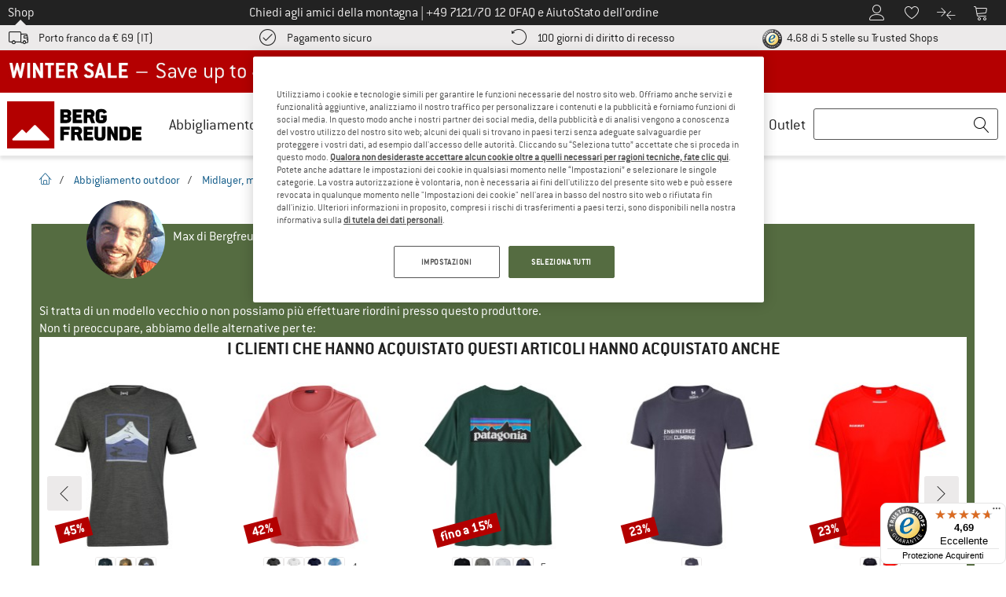

--- FILE ---
content_type: text/css
request_url: https://www.bfgcdn.com/out/bf/dist/bergfreunde-05f29fa704c35d5ec828.bundle.css
body_size: 77974
content:
meta.foundation-mq-small{font-family:"/only screen/";width:0}meta.foundation-mq-small-only{font-family:"/only screen and (max-width: 63.9375em)/";width:0}meta.foundation-mq-medium{font-family:"/only screen and (min-width:64em)/";width:64em}meta.foundation-mq-medium-only{font-family:"/only screen and (min-width:64em) and (max-width:74.9375em)/";width:64em}meta.foundation-mq-large{font-family:"/only screen and (min-width:75em)/";width:75em}meta.foundation-mq-large-only{font-family:"/only screen and (min-width:75em) and (max-width:90em)/";width:75em}meta.foundation-mq-xlarge{font-family:"/only screen and (min-width:90.0625em)/";width:90.0625em}meta.foundation-mq-xlarge-only{font-family:"/only screen and (min-width:90.0625em) and (max-width:120em)/";width:90.0625em}meta.foundation-mq-xxlarge{font-family:"/only screen and (min-width:120.0625em)/";width:120.0625em}meta.foundation-data-attribute-namespace{font-family:false}body,html{height:100%}*,:after,:before{box-sizing:border-box}a:hover{cursor:pointer}img{height:auto;max-width:100%;-ms-interpolation-mode:bicubic}.left{float:left!important}.right{float:right!important}.clearfix:after,.clearfix:before{content:" ";display:table}.clearfix:after{clear:both}.hide{display:none}img{display:inline-block;vertical-align:middle}textarea{height:auto;min-height:50px}.row,select{width:100%}.row{margin:0 auto;max-width:90rem}.row:after,.row:before{content:" ";display:table}.row:after{clear:both}.row.collapse>.column,.row.collapse>.columns{padding-left:0;padding-right:0}.row.collapse .row{margin-left:0;margin-right:0}.row .row{margin:0 -.625rem;max-width:none;width:auto}.row .row:after,.row .row:before{content:" ";display:table}.row .row:after{clear:both}.row .row.collapse{margin:0;max-width:none;width:auto}.row .row.collapse:after,.row .row.collapse:before{content:" ";display:table}.row .row.collapse:after{clear:both}.column,.columns{float:left;width:100%}.column+.column:last-child,.column+.columns:last-child,.columns+.column:last-child,.columns+.columns:last-child{float:right}.column+.column.end,.column+.columns.end,.columns+.column.end,.columns+.columns.end{float:left}@media only screen{.column,.columns{float:left;padding-left:.625rem;padding-right:.625rem;position:relative}.small-2{width:16.6666666667%}.small-3{width:25%}.small-4{width:33.3333333333%}.small-5{width:41.6666666667%}.small-6{width:50%}.small-7{width:58.3333333333%}.small-8{width:66.6666666667%}.small-9{width:75%}.small-10{width:83.3333333333%}.small-12{width:100%}.small-offset-4{margin-left:33.3333333333%!important}}@media only screen and (min-width:64em){.column,.columns{float:left;padding-left:.625rem;padding-right:.625rem;position:relative}.medium-1{width:8.3333333333%}.medium-2{width:16.6666666667%}.medium-3{width:25%}.medium-4{width:33.3333333333%}.medium-5{width:41.6666666667%}.medium-6{width:50%}.medium-7{width:58.3333333333%}.medium-8{width:66.6666666667%}.medium-9{width:75%}.medium-10{width:83.3333333333%}.medium-11{width:91.6666666667%}.medium-12{width:100%}.medium-offset-0{margin-left:0!important}.medium-offset-2{margin-left:16.6666666667%!important}.medium-offset-3{margin-left:25%!important}}@media only screen and (min-width:75em){.column,.columns{float:left;padding-left:.625rem;padding-right:.625rem;position:relative}.large-1{width:8.3333333333%}.large-2{width:16.6666666667%}.large-3{width:25%}.large-4{width:33.3333333333%}.large-5{width:41.6666666667%}.large-6{width:50%}.large-7{width:58.3333333333%}.large-8{width:66.6666666667%}.large-9{width:75%}.large-10{width:83.3333333333%}.large-11{width:91.6666666667%}.after-rating .ratingproduct .ajaxrating .form-box #write-review-form .large-8.main-review-container,.large-12,.rated-products .ratingproduct .ajaxrating .form-box #write-review-form .large-8.main-review-container,.unrated-products .ratingproduct .ajaxrating .form-box #write-review-form .large-8.main-review-container{width:100%}}.alert-box{background-color:#666;border:1px solid #585858;color:#fff;display:block;font-size:.8125rem;font-weight:400;margin-bottom:1.25rem;padding:.875rem 1.5rem .875rem .875rem;position:relative;transition:opacity .3s ease-out}.alert-box .close{background:inherit;color:#333;font-size:1.375rem;line-height:.9;margin-top:-.6875rem;opacity:.3;padding:0 6px 4px;position:absolute;right:.25rem;top:50%}.alert-box .close:focus,.alert-box .close:hover{opacity:.5}.alert-box.radius{border-radius:3px}.alert-box.round{border-radius:1000px}.alert-box.success{background-color:#43ac6a;border-color:#3a945b;color:#fff}.alert-box.alert{background-color:#f04124;border-color:#de2d0f;color:#fff}.alert-box.secondary{background-color:#e7e7e7;border-color:#c7c7c7;color:#4f4f4f}.alert-box.warning{background-color:#f08a24;border-color:#de770f;color:#fff}.alert-box.info{background-color:#a0d3e8;border-color:#74bfdd;color:#4f4f4f}.f-dropdown{background:#fff;border:1px solid #ccc;display:none;font-size:.875rem;height:auto;left:-9999px;list-style:none;margin-left:0;margin-top:2px;max-height:none;max-width:200px;position:absolute;width:100%;z-index:89}.f-dropdown.open{display:block}.f-dropdown>:first-child{margin-top:0}.f-dropdown>:last-child{margin-bottom:0}.f-dropdown:before{border:6px inset #0000;border-bottom:6px solid #fff;left:10px;top:-12px;z-index:89}.f-dropdown:after,.f-dropdown:before{content:"";display:block;height:0;position:absolute;width:0}.f-dropdown:after{border:7px inset #0000;border-bottom:7px solid #ccc;left:9px;top:-14px;z-index:88}.f-dropdown.right:before{left:auto;right:10px}.f-dropdown.right:after{left:auto;right:9px}.f-dropdown.drop-right{background:#fff;border:1px solid #ccc;display:none;font-size:.875rem;height:auto;left:-9999px;list-style:none;margin-left:2px;margin-top:0;max-height:none;max-width:200px;position:absolute;width:100%;z-index:89}.f-dropdown.drop-right.open{display:block}.f-dropdown.drop-right>:first-child{margin-top:0}.f-dropdown.drop-right>:last-child{margin-bottom:0}.f-dropdown.drop-right:before{border:6px inset #0000;border-right:6px solid #fff;left:-12px;top:10px;z-index:89}.f-dropdown.drop-right:after,.f-dropdown.drop-right:before{content:"";display:block;height:0;position:absolute;width:0}.f-dropdown.drop-right:after{border:7px inset #0000;border-right:7px solid #ccc;left:-14px;top:9px;z-index:88}.f-dropdown.drop-left{background:#fff;border:1px solid #ccc;display:none;font-size:.875rem;height:auto;left:-9999px;list-style:none;margin-left:-2px;margin-top:0;max-height:none;max-width:200px;position:absolute;width:100%;z-index:89}.f-dropdown.drop-left.open{display:block}.f-dropdown.drop-left>:first-child{margin-top:0}.f-dropdown.drop-left>:last-child{margin-bottom:0}.f-dropdown.drop-left:before{border:6px inset #0000;border-left:6px solid #fff;right:-12px;top:10px;z-index:89}.f-dropdown.drop-left:after,.f-dropdown.drop-left:before{content:"";display:block;height:0;left:auto;position:absolute;width:0}.f-dropdown.drop-left:after{border:7px inset #0000;border-left:7px solid #ccc;right:-14px;top:9px;z-index:88}.f-dropdown.drop-top{background:#fff;border:1px solid #ccc;display:none;font-size:.875rem;height:auto;left:-9999px;list-style:none;margin-left:0;margin-top:-2px;max-height:none;max-width:200px;position:absolute;width:100%;z-index:89}.f-dropdown.drop-top.open{display:block}.f-dropdown.drop-top>:first-child{margin-top:0}.f-dropdown.drop-top>:last-child{margin-bottom:0}.f-dropdown.drop-top:before{border:6px inset #0000;border-top:6px solid #fff;bottom:-12px;left:10px;z-index:89}.f-dropdown.drop-top:after,.f-dropdown.drop-top:before{content:"";display:block;height:0;position:absolute;right:auto;top:auto;width:0}.f-dropdown.drop-top:after{border:7px inset #0000;border-top:7px solid #ccc;bottom:-14px;left:9px;z-index:88}.f-dropdown li{cursor:pointer;font-size:.875rem;line-height:1.125rem;margin:0}.f-dropdown li:focus,.f-dropdown li:hover{background:#eceaea}.f-dropdown li a{color:#555;display:block;padding:.5rem}.f-dropdown.content{background:#fff;border:1px solid #ccc;display:none;font-size:.875rem;height:auto;left:-9999px;list-style:none;margin-left:0;max-height:none;max-width:200px;padding:.625rem;position:absolute;width:100%;z-index:89}.f-dropdown.content.open{display:block}.f-dropdown.content>:first-child{margin-top:0}.f-dropdown.content>:last-child{margin-bottom:0}.f-dropdown.radius{border-radius:3px}.f-dropdown.tiny{max-width:200px}.f-dropdown.small{max-width:300px}.f-dropdown.medium{max-width:500px}.f-dropdown.large{max-width:800px}.f-dropdown.mega{max-width:100%!important;width:100%!important}.f-dropdown.mega.open{left:0!important}.flex-video{height:0;margin-bottom:1rem;overflow:hidden;padding-bottom:67.5%;padding-top:1.5625rem;position:relative}.flex-video embed,.flex-video iframe,.flex-video object,.flex-video video{height:100%;left:0;position:absolute;top:0;width:100%}.panel{background:#f2f2f2;border:1px solid #d8d8d8;color:#333;margin-bottom:1.25rem;padding:1.25rem}.panel>:first-child{margin-top:0}.panel>:last-child{margin-bottom:0}.panel dl,.panel h1,.panel h2,.panel h3,.panel h4,.panel h5,.panel h6,.panel li,.panel p{color:#333}.panel h1,.panel h2,.panel h3,.panel h4,.panel h5,.panel h6{line-height:1;margin-bottom:.625rem}.panel.callout{background:#f6f6f6;border:1px solid #d8d8d8;color:#333;margin-bottom:1.25rem;padding:1.25rem}.panel.callout>:first-child{margin-top:0}.panel.callout>:last-child{margin-bottom:0}.panel.callout dl,.panel.callout h1,.panel.callout h2,.panel.callout h3,.panel.callout h4,.panel.callout h5,.panel.callout h6,.panel.callout li,.panel.callout p{color:#333}.panel.callout h1,.panel.callout h2,.panel.callout h3,.panel.callout h4,.panel.callout h5,.panel.callout h6{line-height:1;margin-bottom:.625rem}.panel.callout a:not(.button){color:#666}.panel.callout a:not(.button):focus,.panel.callout a:not(.button):hover{color:#585858}.panel.radius{border-radius:3px}.progress{background-color:#f6f6f6;border:1px solid #fff;height:1.5625rem;margin-bottom:.625rem;padding:.125rem}.progress .meter{background:#666}.progress .meter,.progress .meter.secondary{display:block;float:left;height:100%;width:0}.progress .meter.secondary{background:#e7e7e7}.progress .meter.success{background:#43ac6a;display:block;float:left;height:100%;width:0}.progress .meter.alert{background:#f04124;display:block;float:left;height:100%;width:0}.progress.secondary .meter{background:#e7e7e7;display:block;float:left;height:100%;width:0}.progress.success .meter{background:#43ac6a;display:block;float:left;height:100%;width:0}.progress.alert .meter{background:#f04124;display:block;float:left;height:100%;width:0}.progress.radius{border-radius:3px}.progress.radius .meter{border-radius:2px}.progress.round{border-radius:1000px}.progress.round .meter{border-radius:999px}.reveal-modal-bg{background:#222;background:#22222273;bottom:0;display:none;left:0;position:fixed;right:0;top:0;z-index:1004}.reveal-modal{background-color:#fff;border:1px solid #666;border-radius:3px;box-shadow:0 0 10px #2226;display:none;left:0;padding:1.875rem;position:absolute;top:0;visibility:hidden;z-index:1005}@media only screen and (max-width:63.9375em){.reveal-modal{min-height:100vh}}.reveal-modal .column,.reveal-modal .columns{min-width:0}.reveal-modal>:first-child{margin-top:0}.reveal-modal>:last-child{margin-bottom:0}@media only screen and (min-width:64em){.reveal-modal{left:0;margin:0 auto;max-width:90rem;right:0;top:6.25rem;width:80%}}.reveal-modal.radius{border-radius:3px;box-shadow:none}.reveal-modal.round{border-radius:1000px;box-shadow:none}.reveal-modal.collapse{box-shadow:none;padding:0}@media only screen and (min-width:64em){.reveal-modal.tiny{width:30%}.reveal-modal.small,.reveal-modal.tiny{left:0;margin:0 auto;max-width:90rem;right:0}.reveal-modal.small{width:40%}.reveal-modal.medium{width:60%}.reveal-modal.large,.reveal-modal.medium{left:0;margin:0 auto;max-width:90rem;right:0}.reveal-modal.large{width:70%}.reveal-modal.xlarge{left:0;margin:0 auto;max-width:90rem;right:0;width:95%}}.reveal-modal.full{height:100vh;height:100%;left:0;margin-left:0!important;max-width:none!important;min-height:100vh;top:0}@media only screen and (min-width:64em){.reveal-modal.full{left:0;margin:0 auto;max-width:90rem;right:0;width:100%}}.reveal-modal.toback{z-index:1003}.reveal-modal .close-reveal-modal{color:#aaa;cursor:pointer;font-size:2.5rem;font-weight:700;line-height:1;position:absolute;right:1.375rem;top:.625rem}.switch{border:none;margin-bottom:1.5rem;outline:0;padding:0;position:relative;-webkit-user-select:none;user-select:none}.switch label{cursor:pointer;display:block;margin-bottom:1rem;position:relative;text-indent:100%;transition:left .15s ease-out}.switch input{left:10px;opacity:0;padding:0;position:absolute;top:9px}.switch input+label{margin-left:0;margin-right:0}.switch label:after{content:"";display:block;left:.25rem;position:absolute;top:.25rem;transform:translateZ(0);transition:left .15s ease-out}.switch label{height:2rem;width:4rem}.switch label:after{height:1.5rem;width:1.5rem}.switch input:checked+label:after{left:2.25rem}.switch label{background:#c5c7c4;color:#0000}.switch label:after{background:#fff}.switch input:checked+label{background:#191e2b}.switch.large label{height:2.5rem;width:5rem}.switch.large label:after{height:2rem;width:2rem}.switch.large input:checked+label:after{left:2.75rem}.switch.small label{height:1.75rem;width:3.5rem}.switch.small label:after{height:1.25rem;width:1.25rem}.switch.small input:checked+label:after{left:2rem}.switch.tiny label{height:1.5rem;width:3rem}.switch.tiny label:after{height:1rem;width:1rem}.switch.tiny input:checked+label:after{left:1.75rem}.switch.radius label{border-radius:4px}.switch.radius label:after{border-radius:3px}.switch.round{border-radius:1000px}.switch.round label,.switch.round label:after{border-radius:2rem}table{background:#fff;border:1px solid #ddd;margin-bottom:1.25rem;table-layout:auto}table caption{background:#0000;color:#222;font-size:1rem;font-weight:700}table thead{background:#f5f5f5}table thead tr td,table thead tr th{color:#222;font-size:1.125rem;font-weight:700;padding:.5rem .625rem .625rem}table tfoot{background:#f5f5f5}table tfoot tr td,table tfoot tr th{color:#222;font-size:1.125rem;font-weight:700;padding:.5rem .625rem .625rem}table tr td,table tr th{color:#222;font-size:1.125rem;padding:.5625rem .625rem;text-align:left}table tr.alt,table tr.even,table tr:nth-of-type(2n){background:var(--color-light-gray)}table tbody tr td,table tbody tr th,table tfoot tr td,table tfoot tr th,table thead tr th,table tr td{display:table-cell;line-height:1.125rem}.tabs{margin-bottom:0!important;margin-left:0}.tabs:after,.tabs:before{content:" ";display:table}.tabs:after{clear:both}.tabs dd{float:left;list-style:none;margin-bottom:0!important;position:relative}.tabs dd>a{background-color:#efefef;color:#222;display:block;font-family:conduit-light,Helvetica,"sans-serif";font-size:1rem;padding:1rem 2rem}.tabs dd>a:hover{background-color:#e1e1e1}.tabs dd.active>a{background-color:#fff;color:#222}.tabs.radius .tab:first-child a,.tabs.radius dd:first-child a{-webkit-border-bottom-left-radius:3px;border-bottom-left-radius:3px;-webkit-border-top-left-radius:3px;border-top-left-radius:3px}.tabs.radius .tab:last-child a,.tabs.radius dd:last-child a{-webkit-border-bottom-right-radius:3px;border-bottom-right-radius:3px;-webkit-border-top-right-radius:3px;border-top-right-radius:3px}.tabs.vertical dd{display:block;float:none;position:inherit;top:auto}.tabs-content{margin-bottom:1.5rem;width:100%}.tabs-content:after,.tabs-content:before{content:" ";display:table}.tabs-content:after{clear:both}.tabs-content>.content{display:none;float:left;padding:.625rem 0;width:100%}.tabs-content>.content.active{display:block;float:none}.tabs-content.vertical{display:block}.tabs-content.vertical>.content{padding:0 .625rem}@media only screen and (min-width:64em){.tabs.vertical{float:left;margin:0;margin-bottom:1.25rem!important;max-width:20%;width:20%}.tabs-content.vertical{float:left;margin-left:-1px;max-width:80%;padding-left:1rem;width:80%}}.has-tip{border-bottom:1px dotted #ccc;color:#333;cursor:help;font-weight:400}.has-tip:focus,.has-tip:hover{border-bottom:1px dotted #2e2e2e;color:#666}.has-tip.tip-left,.has-tip.tip-right{float:none!important}.tooltip{background:#333;color:#fff;display:none;font-size:1.125rem;font-weight:400;left:50%;line-height:1.3;max-width:300px;padding:.75rem;position:absolute;width:100%;z-index:1006}.tooltip>.nub{border:5px solid;border-color:#0000 #0000 #333;display:block;height:0;left:5px;pointer-events:none;position:absolute;top:-10px;width:0}.tooltip>.nub.rtl{left:auto;right:5px}.tooltip.radius{border-radius:3px}.tooltip.round{border-radius:1000px}.tooltip.round>.nub{left:2rem}.tooltip.opened{border-bottom:1px dotted #2e2e2e!important;color:#666!important}.tap-to-close{color:#777;display:block;font-size:.625rem;font-weight:400}@media only screen{.tooltip>.nub{border-color:#0000 #0000 #333;top:-10px}.tooltip.tip-top>.nub{border-color:#333 #0000 #0000;bottom:-10px;top:auto}.tooltip.tip-left,.tooltip.tip-right{float:none!important}.tooltip.tip-left>.nub{border-color:#0000 #0000 #0000 #333;left:auto;margin-top:-5px;right:-10px;top:50%}.tooltip.tip-right>.nub{border-color:#0000 #333 #0000 #0000;left:-10px;margin-top:-5px;right:auto;top:50%}.tooltip.tip-override>.nub{border-color:#0000 #0000 #333}.tooltip.tip-override.tip-left>.nub,.tooltip.tip-override.tip-right>.nub{margin-top:0}}button::-moz-focus-inner{border:0;padding:0}form{margin:0 0 1rem}form .row .row{margin:0 -.5rem}form .row .row .column,form .row .row .columns{padding:0 .5rem}form .row .row.collapse{margin:0}form .row .row.collapse .column,form .row .row.collapse .columns{padding:0}form .row .row.collapse input{-webkit-border-bottom-right-radius:0;border-bottom-right-radius:0;-webkit-border-top-right-radius:0;border-top-right-radius:0}form .row input.column,form .row input.columns,form .row textarea.column,form .row textarea.columns{padding-left:.5rem}label{color:#646464;cursor:pointer;display:block;font-size:.875rem;font-weight:400;line-height:1.5;margin-bottom:0}label.right{float:none!important;text-align:right}label.inline{margin:0 0 1rem;padding:.5625rem 0}label small{color:#7c7c7c;text-transform:capitalize}.prefix.button{border:none;padding:0;text-align:center}.prefix.button.radius{border-radius:0;-webkit-border-bottom-left-radius:3px;border-bottom-left-radius:3px;-webkit-border-top-left-radius:3px;border-top-left-radius:3px}.prefix.button.round{border-radius:0;-webkit-border-bottom-left-radius:1000px;border-bottom-left-radius:1000px;-webkit-border-top-left-radius:1000px;border-top-left-radius:1000px}input:not([type]),input[type=color],input[type=date],input[type=datetime-local],input[type=datetime],input[type=email],input[type=month],input[type=number],input[type=password],input[type=search],input[type=tel],input[type=text],input[type=time],input[type=url],input[type=week],textarea{-webkit-appearance:none;-moz-appearance:none;background-color:#fff;border-color:var(--color-dark-gray);border-radius:0;border-style:solid;border-width:1px;box-shadow:inset 0 1px 2px #0000001a;box-sizing:border-box;color:#000000bf;display:block;font-family:inherit;font-size:1.125rem;height:2.5625rem;margin:0 0 1rem;padding:.5rem;transition:border-color .15s linear,background .15s linear;width:100%}input:not([type]):focus,input[type=color]:focus,input[type=date]:focus,input[type=datetime-local]:focus,input[type=datetime]:focus,input[type=email]:focus,input[type=month]:focus,input[type=number]:focus,input[type=password]:focus,input[type=search]:focus,input[type=tel]:focus,input[type=text]:focus,input[type=time]:focus,input[type=url]:focus,input[type=week]:focus,textarea:focus{background-color:#fff;border:.125rem solid var(--color-text-gray);outline:none}fieldset[disabled] input:not([type]),fieldset[disabled] input[type=color],fieldset[disabled] input[type=date],fieldset[disabled] input[type=datetime-local],fieldset[disabled] input[type=datetime],fieldset[disabled] input[type=email],fieldset[disabled] input[type=month],fieldset[disabled] input[type=number],fieldset[disabled] input[type=password],fieldset[disabled] input[type=search],fieldset[disabled] input[type=tel],fieldset[disabled] input[type=text],fieldset[disabled] input[type=time],fieldset[disabled] input[type=url],fieldset[disabled] input[type=week],fieldset[disabled] textarea,input:not([type]):disabled,input:not([type])[disabled],input:not([type])[readonly],input[type=color]:disabled,input[type=color][disabled],input[type=color][readonly],input[type=date]:disabled,input[type=date][disabled],input[type=date][readonly],input[type=datetime-local]:disabled,input[type=datetime-local][disabled],input[type=datetime-local][readonly],input[type=datetime]:disabled,input[type=datetime][disabled],input[type=datetime][readonly],input[type=email]:disabled,input[type=email][disabled],input[type=email][readonly],input[type=month]:disabled,input[type=month][disabled],input[type=month][readonly],input[type=number]:disabled,input[type=number][disabled],input[type=number][readonly],input[type=password]:disabled,input[type=password][disabled],input[type=password][readonly],input[type=search]:disabled,input[type=search][disabled],input[type=search][readonly],input[type=tel]:disabled,input[type=tel][disabled],input[type=tel][readonly],input[type=text]:disabled,input[type=text][disabled],input[type=text][readonly],input[type=time]:disabled,input[type=time][disabled],input[type=time][readonly],input[type=url]:disabled,input[type=url][disabled],input[type=url][readonly],input[type=week]:disabled,input[type=week][disabled],input[type=week][readonly],textarea:disabled,textarea[disabled],textarea[readonly]{background-color:var(--color-light-gray);cursor:default}input:not([type]).radius,input[type=color].radius,input[type=date].radius,input[type=datetime-local].radius,input[type=datetime].radius,input[type=email].radius,input[type=month].radius,input[type=number].radius,input[type=password].radius,input[type=search].radius,input[type=tel].radius,input[type=text].radius,input[type=time].radius,input[type=url].radius,input[type=week].radius,textarea.radius{border-radius:3px}input[type=submit]{-webkit-appearance:none;-moz-appearance:none;border-radius:0}textarea[rows]{height:auto}textarea{max-width:100%}::-webkit-input-placeholder{color:#555}::-moz-placeholder{color:#555}select{-webkit-appearance:none!important;-moz-appearance:none!important;background-color:#fff;background-image:url("[data-uri]");background-position:100%;background-repeat:no-repeat;border-color:var(--color-dark-gray);border-radius:0;border-style:solid;border-width:1px;color:#000000bf;font-family:inherit;font-size:1.125rem;height:2.5625rem;line-height:normal;padding:.5rem}select::-ms-expand{display:none}select.radius{border-radius:3px}select:focus{background-color:#f7f7f7;border-color:#222}select:disabled{background-color:var(--color-light-gray);cursor:default}select[multiple]{height:auto}input[type=checkbox],input[type=file],input[type=radio],select{margin:0 0 1rem}input[type=checkbox]+label,input[type=radio]+label{display:inline-block;margin-bottom:0;margin-left:.5rem;margin-right:1rem;vertical-align:initial}input[type=file]{width:100%}fieldset{border:1px solid var(--color-dark-gray);border-radius:3px;margin:1.125rem 0;padding:1.25rem}fieldset legend{font-weight:700;margin:0 0 0 -.1875rem;padding:0 .1875rem}small.error,span.error{background:#f04124;color:#fff;display:block;font-size:.75rem;font-style:italic;font-weight:400;margin-bottom:1rem;margin-top:-1px;padding:.375rem .5625rem .5625rem}.error input,.error select,.error textarea{margin-bottom:0}.error input[type=checkbox],.error input[type=radio]{margin-bottom:1rem}.error label,.error label.error{color:#f04124}.error small.error{background:#f04124;color:#fff;display:block;font-size:.75rem;font-style:italic;font-weight:400;margin-bottom:1rem;margin-top:-1px;padding:.375rem .5625rem .5625rem}.error>label>small{background:#0000;color:#7c7c7c;display:inline;font-size:60%;font-style:normal;margin:0;padding:0;text-transform:capitalize}.error span.error-message{display:block}input.error,select.error,textarea.error{margin-bottom:0}label.error{color:#f04124}select.errorVarSelect{color:var(--color-brand)!important}.fixed.expanded:not(.top-bar){height:auto;max-height:100%;overflow-y:auto;width:100%}.top-bar{background:#333;height:2.8125rem;line-height:2.8125rem;margin-bottom:0;overflow:hidden;position:relative}.top-bar ul{list-style:none;margin-bottom:0}.top-bar .row{max-width:none}.top-bar form,.top-bar input,.top-bar select{margin-bottom:0}.top-bar input,.top-bar select{font-size:.75rem;height:1.75rem;padding-bottom:.35rem;padding-top:.35rem}@media only screen and (max-width:63.9375em){.top-bar .button,.top-bar button{position:relative;top:-1px}}.top-bar .name{font-size:16px;height:2.8125rem;margin:0}.top-bar .name h1,.top-bar .name h2,.top-bar .name h3,.top-bar .name h4,.top-bar .name p,.top-bar .name span{font-size:1.0625rem;line-height:2.8125rem;margin:0}.top-bar .name h1 a,.top-bar .name h2 a,.top-bar .name h3 a,.top-bar .name h4 a,.top-bar .name p a,.top-bar .name span a{color:#fff;display:block;font-weight:400;padding:0 .9375rem;width:75%}.top-bar.expanded{background:#0000;height:auto}@media only screen and (min-width:64em){.top-bar{background:#333;overflow:visible}.top-bar:after,.top-bar:before{content:" ";display:table}.top-bar:after{clear:both}.top-bar .name h1 a,.top-bar .name h2 a,.top-bar .name h3 a,.top-bar .name h4 a,.top-bar .name h5 a,.top-bar .name h6 a{width:auto}.top-bar.expanded{background:#333}}.text-left{text-align:left}.text-right{text-align:right}.text-center{text-align:center}.text-justify{text-align:justify}@media only screen and (max-width:63.9375em){.small-only-text-right{text-align:right!important}}dd,div,dl,dt,form,h1,h2,h3,h4,h5,h6,li,ol,p,pre,td,th,ul{margin:0;padding:0}a{color:#222;line-height:inherit;text-decoration:none}a:focus,a:hover{color:#1d1d1d}a img{border:none}p{font-family:inherit;font-size:1.125rem;font-weight:400;line-height:1.375rem;margin-bottom:1.25rem;text-rendering:optimizeLegibility}p aside{font-size:.875rem;font-style:italic;line-height:1.35}h1,h2,h3,h4,h5,h6{color:#222;font-family:conduit-light,Helvetica,"sans-serif";font-style:normal;font-weight:400;line-height:1.4;margin-bottom:.5rem;margin-top:.2rem;text-rendering:optimizeLegibility}h1 small,h2 small,h3 small,h4 small,h5 small,h6 small{color:#6f6f6f;font-size:60%;line-height:0}h1{font-size:.875rem}h2{font-size:.75rem}h3{font-size:.9375rem}h4{font-size:.8125rem}h5{font-size:1.125rem}h6{font-size:1rem}hr{border:solid #ddd;border-width:1px 0 0;clear:both;height:0;margin:1.25rem 0 1.1875rem}em,i{font-style:italic}em,i,small{line-height:inherit}small{font-size:60%}code{background-color:#f8f8f8;border:1px solid #dfdfdf;color:#333;font-family:conduit-light,Helvetica,"sans-serif";font-weight:400;padding:.125rem .3125rem .0625rem}dl,ol,ul{font-family:inherit;font-size:1.125rem;line-height:1.375rem;list-style-position:outside;margin-bottom:1.25rem}ul{margin-left:1.1rem}ul li ol,ul li ul{margin-bottom:0;margin-left:1.25rem}ul.circle li ul,ul.disc li ul{list-style:inherit}ul.circle{list-style-type:circle}ul.circle,ul.disc{margin-left:1.1rem}ul.disc{list-style-type:disc}ol{margin-left:1.4rem}ol li ol,ol li ul{margin-bottom:0;margin-left:1.25rem}dl dt{font-weight:400;margin-bottom:.3rem}dl dd{margin-bottom:.75rem}abbr{color:#222;cursor:help;font-size:90%;text-transform:uppercase;text-transform:none}abbr[title]{border-bottom:1px dotted #ddd}@media only screen and (min-width:64em){h1,h2,h3,h4,h5,h6{line-height:1.4}h1{font-size:1.5rem}h2{font-size:1.375rem}h3{font-size:1.25rem}h4,h5{font-size:1.125rem}h6{font-size:1rem}}@media print{*{background:#0000!important;box-shadow:none!important;color:#222!important;text-shadow:none!important}a,a:visited{text-decoration:underline}a[href]:after{content:" (" attr(href) ")"}abbr[title]:after{content:" (" attr(title) ")"}pre{border:1px solid #999;page-break-inside:avoid}thead{display:table-header-group}img,tr{page-break-inside:avoid}img{max-width:100%!important}@page{margin:.34in}h2,h3,p{orphans:3;widows:3}h2,h3{page-break-after:avoid}}.off-canvas-wrap{-webkit-backface-visibility:hidden;position:relative;width:100%}.off-canvas-wrap.move-left,.off-canvas-wrap.move-right{min-height:100%;-webkit-overflow-scrolling:touch}@media only screen and (max-width:63.9375em){.off-canvas-wrap{overflow:hidden}}.inner-wrap{position:relative;transition:transform .5s cubic-bezier(.4,0,.2,1);width:100%}.inner-wrap:after,.inner-wrap:before{content:" ";display:table}.inner-wrap:after{clear:both}.left-off-canvas-menu{bottom:0;box-sizing:initial;-webkit-overflow-scrolling:touch;-ms-overflow-style:-ms-autohiding-scrollbar;left:0;overflow-x:hidden;overflow-y:auto;top:0;width:18.75rem;z-index:1001}.left-off-canvas-menu,.left-off-canvas-menu *,.right-off-canvas-menu{-webkit-backface-visibility:hidden}.right-off-canvas-menu{bottom:0;box-sizing:initial;-webkit-overflow-scrolling:touch;-ms-overflow-style:-ms-autohiding-scrollbar;overflow-x:hidden;overflow-y:auto;right:0;top:0;transform:translate3d(100%,0,0);width:18.75rem;z-index:1001}.right-off-canvas-menu *,.top-off-canvas-menu{-webkit-backface-visibility:hidden}.top-off-canvas-menu{bottom:0;box-sizing:initial;-webkit-overflow-scrolling:touch;-ms-overflow-style:-ms-autohiding-scrollbar;height:18.75rem;overflow-x:hidden;overflow-y:auto;top:0;transform:translate3d(0,-100%,0);width:18.75rem;width:100%;z-index:1001}.bottom-off-canvas-menu,.top-off-canvas-menu *{-webkit-backface-visibility:hidden}.bottom-off-canvas-menu{box-sizing:initial;-webkit-overflow-scrolling:touch;-ms-overflow-style:-ms-autohiding-scrollbar;bottom:0;height:18.75rem;overflow-x:hidden;overflow-y:auto;transform:translate3d(0,100%,0);width:18.75rem;width:100%;z-index:1001}.bottom-off-canvas-menu *{-webkit-backface-visibility:hidden}.move-right>.inner-wrap{transform:translate3d(18.75rem,0,0)}.move-right .exit-off-canvas{-webkit-backface-visibility:hidden;box-shadow:-4px 0 4px #22222280,4px 0 4px #22222280;cursor:pointer;transition:background .3s ease;-webkit-tap-highlight-color:rgba(0,0,0,0);background:#fff3;bottom:0;display:block;left:0;position:absolute;right:0;top:0;z-index:1002}@media only screen and (min-width:64em){.move-right .exit-off-canvas:hover{background:#ffffff0d}}.move-left>.inner-wrap{transform:translate3d(-18.75rem,0,0)}.move-left .exit-off-canvas{-webkit-backface-visibility:hidden;box-shadow:-4px 0 4px #22222280,4px 0 4px #22222280;cursor:pointer;transition:background .3s ease;-webkit-tap-highlight-color:rgba(0,0,0,0);background:#fff3;bottom:0;display:block;left:0;position:absolute;right:0;top:0;z-index:1002}@media only screen and (min-width:64em){.move-left .exit-off-canvas:hover{background:#ffffff0d}}.offcanvas-overlap .bottom-off-canvas-menu,.offcanvas-overlap .left-off-canvas-menu,.offcanvas-overlap .right-off-canvas-menu,.offcanvas-overlap .top-off-canvas-menu{transform:none;z-index:1003}.offcanvas-overlap .exit-off-canvas{-webkit-backface-visibility:hidden;box-shadow:-4px 0 4px #22222280,4px 0 4px #22222280;cursor:pointer;transition:background .3s ease;-webkit-tap-highlight-color:rgba(0,0,0,0);background:#fff3;bottom:0;display:block;left:0;position:absolute;right:0;top:0;z-index:1002}@media only screen and (min-width:64em){.offcanvas-overlap .exit-off-canvas:hover{background:#ffffff0d}}.left-submenu{-webkit-overflow-scrolling:touch;background:#333;bottom:0;box-sizing:initial;height:18.75rem;left:0;margin:0;overflow-x:hidden;overflow-y:auto;position:absolute;top:0;transform:translate3d(-100%,0,0);transition:transform .5s cubic-bezier(.4,0,.2,1);width:18.75rem;z-index:1002}.left-submenu,.left-submenu *{-webkit-backface-visibility:hidden}.left-submenu .back>a{background:#444;border-bottom:none;border-top:1px solid #5e5e5e;color:#999;font-weight:700;margin:0;padding:.3rem .9375rem;text-transform:uppercase}.left-submenu .back>a:hover{background:#303030;border-bottom:none;border-top:1px solid #5e5e5e}.left-submenu .back>a:before{content:"«";display:inline;margin-right:.5rem}.left-submenu.move-right,.left-submenu.offcanvas-overlap{transform:translateZ(0)}.right-submenu{-webkit-overflow-scrolling:touch;background:#333;bottom:0;box-sizing:initial;height:18.75rem;margin:0;overflow-x:hidden;overflow-y:auto;position:absolute;right:0;top:0;transform:translate3d(100%,0,0);transition:transform .5s cubic-bezier(.4,0,.2,1);width:18.75rem;z-index:1002}.right-submenu,.right-submenu *{-webkit-backface-visibility:hidden}.right-submenu .back>a{background:#444;border-bottom:none;border-top:1px solid #5e5e5e;color:#999;font-weight:700;margin:0;padding:.3rem .9375rem;text-transform:uppercase}.right-submenu .back>a:hover{background:#303030;border-bottom:none;border-top:1px solid #5e5e5e}.right-submenu .back>a:after{content:"»";display:inline;margin-left:.5rem}.right-submenu.move-left,.right-submenu.offcanvas-overlap{transform:translateZ(0)}.top-submenu{-webkit-overflow-scrolling:touch;background:#333;bottom:0;box-sizing:initial;height:18.75rem;margin:0;overflow-x:hidden;overflow-y:auto;position:absolute;top:0;transform:translate3d(0,-100%,0);transition:transform .5s cubic-bezier(.4,0,.2,1);width:18.75rem;width:100%;z-index:1002}.top-submenu,.top-submenu *{-webkit-backface-visibility:hidden}.top-submenu .back>a{background:#444;border-bottom:none;border-top:1px solid #5e5e5e;color:#999;font-weight:700;margin:0;padding:.3rem .9375rem;text-transform:uppercase}.top-submenu .back>a:hover{background:#303030;border-bottom:none;border-top:1px solid #5e5e5e}.top-submenu.offcanvas-overlap{transform:translateZ(0)}.bottom-submenu{-webkit-overflow-scrolling:touch;background:#333;bottom:0;box-sizing:initial;height:18.75rem;margin:0;overflow-x:hidden;overflow-y:auto;position:absolute;top:0;transform:translate3d(0,100%,0);transition:transform .5s cubic-bezier(.4,0,.2,1);width:18.75rem;width:100%;z-index:1002}.bottom-submenu,.bottom-submenu *{-webkit-backface-visibility:hidden}.bottom-submenu .back>a{background:#444;border-bottom:none;border-top:1px solid #5e5e5e;color:#999;font-weight:700;margin:0;padding:.3rem .9375rem;text-transform:uppercase}.bottom-submenu .back>a:hover{background:#303030;border-bottom:none;border-top:1px solid #5e5e5e}.bottom-submenu.offcanvas-overlap{transform:translateZ(0)}@media only screen{.hide-for-large-up,.hide-for-medium-up,.show-for-small,.show-for-small-only,.show-for-small-up{display:inherit!important}.hide-for-small,.hide-for-small-only,.show-for-large-up,.show-for-medium-only,.show-for-medium-up{display:none!important}.hidden-for-medium-up{height:auto;overflow:visible;position:static!important;width:auto;clip:auto}table.hide-for-large-up,table.hide-for-medium-up,table.show-for-small,table.show-for-small-only,table.show-for-small-up{display:table!important}thead.hide-for-large-up,thead.hide-for-medium-up,thead.show-for-small,thead.show-for-small-only,thead.show-for-small-up{display:table-header-group!important}tbody.hide-for-large-up,tbody.hide-for-medium-up,tbody.show-for-small,tbody.show-for-small-only,tbody.show-for-small-up{display:table-row-group!important}tr.hide-for-large-up,tr.hide-for-medium-up,tr.show-for-small,tr.show-for-small-only,tr.show-for-small-up{display:table-row}td.hide-for-large-up,td.hide-for-medium-up,td.show-for-small,td.show-for-small-only,td.show-for-small-up,th.hide-for-large-up,th.hide-for-medium-up,th.show-for-small,th.show-for-small-only,th.show-for-small-up{display:table-cell!important}}@media only screen and (min-width:64em){.hide-for-large-up,.hide-for-small,.hide-for-small-only,.show-for-medium-only,.show-for-medium-up,.show-for-small-up{display:inherit!important}.hide-for-medium-up,.show-for-large-up,.show-for-small,.show-for-small-only{display:none!important}.hidden-for-medium-up{clip:rect(1px,1px,1px,1px);height:1px;overflow:hidden;position:absolute!important;width:1px}table.hide-for-large-up,table.hide-for-small,table.hide-for-small-only,table.show-for-medium-only,table.show-for-medium-up,table.show-for-small-up{display:table!important}thead.hide-for-large-up,thead.hide-for-small,thead.hide-for-small-only,thead.show-for-medium-only,thead.show-for-medium-up,thead.show-for-small-up{display:table-header-group!important}tbody.hide-for-large-up,tbody.hide-for-small,tbody.hide-for-small-only,tbody.show-for-medium-only,tbody.show-for-medium-up,tbody.show-for-small-up{display:table-row-group!important}tr.hide-for-large-up,tr.hide-for-small,tr.hide-for-small-only,tr.show-for-medium-only,tr.show-for-medium-up,tr.show-for-small-up{display:table-row}td.hide-for-large-up,td.hide-for-small,td.hide-for-small-only,td.show-for-medium-only,td.show-for-medium-up,td.show-for-small-up,th.hide-for-large-up,th.hide-for-small,th.hide-for-small-only,th.show-for-medium-only,th.show-for-medium-up,th.show-for-small-up{display:table-cell!important}}@media only screen and (min-width:75em){.hide-for-small,.hide-for-small-only,.show-for-large-up,.show-for-medium-up,.show-for-small-up{display:inherit!important}.hide-for-large-up,.hide-for-medium-up,.show-for-medium-only,.show-for-small,.show-for-small-only{display:none!important}.hidden-for-medium-up{clip:rect(1px,1px,1px,1px);height:1px;overflow:hidden;position:absolute!important;width:1px}table.hide-for-small,table.hide-for-small-only,table.show-for-large-up,table.show-for-medium-up,table.show-for-small-up{display:table!important}thead.hide-for-small,thead.hide-for-small-only,thead.show-for-large-up,thead.show-for-medium-up,thead.show-for-small-up{display:table-header-group!important}tbody.hide-for-small,tbody.hide-for-small-only,tbody.show-for-large-up,tbody.show-for-medium-up,tbody.show-for-small-up{display:table-row-group!important}tr.hide-for-small,tr.hide-for-small-only,tr.show-for-large-up,tr.show-for-medium-up,tr.show-for-small-up{display:table-row}td.hide-for-small,td.hide-for-small-only,td.show-for-large-up,td.show-for-medium-up,td.show-for-small-up,th.hide-for-small,th.hide-for-small-only,th.show-for-large-up,th.show-for-medium-up,th.show-for-small-up{display:table-cell!important}}@media only screen and (min-width:90.0625em){.hide-for-small,.hide-for-small-only,.show-for-large-up,.show-for-medium-up,.show-for-small-up{display:inherit!important}.hide-for-large-up,.hide-for-medium-up,.show-for-medium-only,.show-for-small,.show-for-small-only{display:none!important}.hidden-for-medium-up{clip:rect(1px,1px,1px,1px);height:1px;overflow:hidden;position:absolute!important;width:1px}table.hide-for-small,table.hide-for-small-only,table.show-for-large-up,table.show-for-medium-up,table.show-for-small-up{display:table!important}thead.hide-for-small,thead.hide-for-small-only,thead.show-for-large-up,thead.show-for-medium-up,thead.show-for-small-up{display:table-header-group!important}tbody.hide-for-small,tbody.hide-for-small-only,tbody.show-for-large-up,tbody.show-for-medium-up,tbody.show-for-small-up{display:table-row-group!important}tr.hide-for-small,tr.hide-for-small-only,tr.show-for-large-up,tr.show-for-medium-up,tr.show-for-small-up{display:table-row}td.hide-for-small,td.hide-for-small-only,td.show-for-large-up,td.show-for-medium-up,td.show-for-small-up,th.hide-for-small,th.hide-for-small-only,th.show-for-large-up,th.show-for-medium-up,th.show-for-small-up{display:table-cell!important}}@media only screen and (min-width:120.0625em){.hide-for-small,.hide-for-small-only,.show-for-large-up,.show-for-medium-up,.show-for-small-up{display:inherit!important}.hide-for-large-up,.hide-for-medium-up,.show-for-medium-only,.show-for-small,.show-for-small-only{display:none!important}.hidden-for-medium-up{clip:rect(1px,1px,1px,1px);height:1px;overflow:hidden;position:absolute!important;width:1px}table.hide-for-small,table.hide-for-small-only,table.show-for-large-up,table.show-for-medium-up,table.show-for-small-up{display:table!important}thead.hide-for-small,thead.hide-for-small-only,thead.show-for-large-up,thead.show-for-medium-up,thead.show-for-small-up{display:table-header-group!important}tbody.hide-for-small,tbody.hide-for-small-only,tbody.show-for-large-up,tbody.show-for-medium-up,tbody.show-for-small-up{display:table-row-group!important}tr.hide-for-small,tr.hide-for-small-only,tr.show-for-large-up,tr.show-for-medium-up,tr.show-for-small-up{display:table-row}td.hide-for-small,td.hide-for-small-only,td.show-for-large-up,td.show-for-medium-up,td.show-for-small-up,th.hide-for-small,th.hide-for-small-only,th.show-for-large-up,th.show-for-medium-up,th.show-for-small-up{display:table-cell!important}}.conduit-light{color:rgb(var(--color-text-gray-rgb));font-family:conduit-light,Helvetica,"sans-serif";font-size:1.125rem}.h1,.highlight-1,h1{font:1.5rem/1.875rem conduit-bold,Helvetica,"sans-serif";text-transform:uppercase}@media only screen and (min-width:64em){.h1,.highlight-1,h1{font-size:1.875rem;line-height:2.25rem}}.h2,.highlight-2,h2{font:1.375rem/1.625rem conduit-bold,Helvetica,"sans-serif";text-transform:uppercase}@media only screen and (min-width:64em){.h2,.highlight-2,h2{font-size:1.5rem;line-height:1.875rem}}.h3,.highlight-3,h3{font:1.25rem/1.625rem conduit-bold,Helvetica,"sans-serif";text-transform:uppercase}.h4,.highlight-4,h4{font:1.125rem/1.375rem conduit-bold,Helvetica,"sans-serif";margin:0;text-transform:uppercase}.a-text--small{font-size:1rem;line-height:1.25rem}.a-text--medium{font-size:1.125rem;line-height:1.375rem}.a-text--large{font-size:1.25rem;line-height:1.5rem}.a-text--xlarge{font:1.875rem/2.25rem conduit-bold,Helvetica,"sans-serif";text-transform:uppercase}.a-text--large a,.a-text--medium a,.a-text--small a,.a-text--xlarge a{color:var(--color-blue)}.a-text--large a:hover,.a-text--medium a:hover,.a-text--small a:hover,.a-text--xlarge a:hover{color:#222}.a-text--uppercase{font-family:conduit-bold,Helvetica,"sans-serif";text-transform:uppercase}.a-text--black{color:#222!important}.a-text--red{color:var(--color-brand)!important}.a-text--white{color:#fff!important}.a-text--green{color:var(--color-primary)!important}.a-text--center{text-align:center}.a-text--left{text-align:left}.a-text--right{text-align:right}@media only screen and (min-width:64em){.a-text--small{font-size:1.125rem;line-height:1.375rem}.a-text--medium{font-size:1.25rem;line-height:1.5rem}.a-text--large{font-size:1.5rem;line-height:1.875rem}.a-text--xlarge{font-size:2.25rem;line-height:2.5rem}}.full-size{width:100%!important}#ajaxLoader{background-color:#000;height:100%;left:0;opacity:.8;position:fixed;top:0;width:100%;z-index:9999}.loading,.slick-list .slick-loading,.slick-loading{background:#fff url("[data-uri]") 50% no-repeat}.loading.extend,.slick-list .slick-loading.extend,.slick-loading.extend{background-position:top;display:none;height:4.0625rem;margin:0;position:static;text-align:center;width:10rem}.loading .loading-info,.slick-list .slick-loading .loading-info,.slick-loading .loading-info{padding-top:2.3125rem}.loading.loading-big,.slick-list .slick-loading.loading-big,.slick-loading.loading-big{background-position:50%;display:block;height:96px;left:50%;margin-left:-48px;margin-top:-48px;position:fixed;top:50%;width:96px;z-index:1005}.prefix{border:none;display:inline}a.blue,a:hover{color:var(--color-blue)}a:hover{text-decoration:underline}a:hover .icon:not(.check-filled) :before,a:hover .icon:not(.icon-subfooter) :before{color:#222;text-decoration:none}a:focus,p a{color:var(--color-blue)}p a{text-decoration:none}p a:hover{color:#222;text-decoration:underline}dl dt{font-family:conduit-bold,Helvetica,"sans-serif";font-size:1.125rem}small{color:#222;font-size:1rem}iframe{border:none}.js-iframe{position:relative}.js-iframe:before{content:"";display:block;width:100%}.js-iframe iframe{bottom:0;left:0;position:absolute;right:0;top:0}.block{display:block}.table-center{margin-left:auto;margin-right:auto}.limit{overflow:hidden;text-overflow:ellipsis}.font-green{color:var(--color-primary)}.font-green a{color:var(--color-primary)!important}.font-red{color:var(--color-brand)}.font-red a{color:var(--color-brand)!important}.font-blue,.font-blue a{color:var(--color-blue)}.dark-gray{color:#222}.line-through{text-decoration:line-through}.table{display:table}.table-row{display:table-row}.table-cell{display:table-cell}.upper{text-transform:uppercase}.relative{position:relative}.absolute{position:absolute}.column,.columns{padding-left:.625rem;padding-right:.625rem}.bold,b,strong{font-family:conduit-bold,Helvetica,"sans-serif"}b,strong{font-weight:400}.italic{font-style:italic!important}.full-width{left:0;position:absolute;right:0}dl,ol,ul{line-height:1!important}dl li,ol li,ul li{list-style-position:outside}.std-text{margin-top:.625rem}.font-small{font-size:1rem}@media only screen and (min-width:64em){.no-padding-right-medium-up{padding-right:0!important}}.no-padding-left{padding-left:0!important}.no-padding-right{padding-right:0!important}.no-padding-bottom{padding-bottom:0!important}@media only screen and (max-width:63.9375em){.no-padding-right-small{padding-right:0!important}.no-padding-left-small{padding-left:0!important}}.padding{padding:.625rem}.padding.x2{padding:1.25rem}.padding.x3{padding:1.875rem}.padding-bottom{padding-bottom:.625rem!important}.padding-bottom.x2{padding-bottom:1.25rem!important}.padding-bottom.x3{padding-bottom:1.875rem!important}.padding-bottom.x4{padding-bottom:2.5rem!important}.padding-bottom.x5{padding-bottom:3.125rem!important}.padding-right{padding-right:.625rem}.padding-right.x2{padding-right:1.25rem}.padding-right.x3{padding-right:1.875rem}.padding-right.x4{padding-right:2.5rem}.padding-left{padding-left:.625rem}.padding-left.x2{padding-left:1.25rem}.padding-left.x3{padding-left:1.875rem}.padding-left.x4{padding-left:2.5rem}.padding-top{padding-top:.625rem}.padding-top.x2{padding-top:1.25rem!important}.padding-top.x3{padding-top:1.875rem!important}.padding-top.x4{padding-top:2.5rem!important}.no-margin{margin:0!important}@media only screen and (min-width:64em){.no-margin-medium-up{margin:0}}@media only screen and (max-width:63.9375em){.no-margin-bottom-small{margin-bottom:0}}.margin-bottom{margin-bottom:.625rem}.margin-bottom.x2{margin-bottom:1.25rem!important}.margin-bottom.x3{margin-bottom:1.875rem!important}.margin-bottom.x4{margin-bottom:2.5rem!important}@media only screen and (max-width:63.9375em){.margin-bottom-small{margin-bottom:.625rem}.margin-bottom-small.x2{margin-bottom:1.25rem!important}.margin-bottom-small.x3{margin-bottom:1.875rem!important}.margin-bottom-small.x4{margin-bottom:2.5rem!important}.margin-bottom-small.x5{margin-bottom:3.125rem!important}}.no-margin-bottom{margin-bottom:0}.no-margin-bottom-important{margin-bottom:0!important}.margin-right{margin-right:.625rem}.margin-left{margin-left:.625rem}@media only screen and (min-width:64em){.margin-left-medium{margin-left:.625rem}}.margin-top{margin-top:.625rem!important}.margin-top.x2{margin-top:1.25rem!important}.margin-top.x3{margin-top:1.875rem!important}.margin-top.x4{margin-top:2.5rem!important}@media only screen and (max-width:63.9375em){.margin-top-small{margin-top:.625rem!important}.margin-top-small.x2{margin-top:1.25rem!important}.margin-top-small.x3{margin-top:1.875rem!important}.margin-top-small.x4{margin-top:2.5rem!important}}@media only screen and (min-width:64em){.margin-top-medium{margin-top:.625rem!important}.margin-top-medium.x2{margin-top:1.25rem!important}.margin-top-medium.x3{margin-top:1.875rem!important}.margin-top-medium.x4{margin-top:2.5rem!important}}.no-margin-top-important{margin-top:0!important}.block-style{display:block}.bordered{border:1px solid var(--color-line-color-light)}.top-bordered{border-top:1px solid var(--color-line-color-light)}.bottom-bordered{border-bottom:1px solid var(--color-line-color-light)}.placeholder{outline:1px dotted blue}.round{border-radius:50%}@media only screen and (max-width:63.9375em){.js-toggle-elem{cursor:pointer}.js-toggle-elem .js-toggle-headline,.js-toggle-elem.js-toggle-headline{padding:.625rem 0}.js-toggle-elem .js-toggle-headline.icon-chevron:before,.js-toggle-elem.js-toggle-headline.icon-chevron:before{position:absolute;right:.625rem}.js-toggle-elem .js-toggle-headline.icon-chevron:after,.js-toggle-elem .js-toggle-headline.icon-chevron:before,.js-toggle-elem.js-toggle-headline.icon-chevron:after,.js-toggle-elem.js-toggle-headline.icon-chevron:before{font-family:bf-iconfont;font-feature-settings:normal;font-style:normal;font-variant:normal;font-weight:400;line-height:inherit;speak:none;text-transform:none;vertical-align:top;-webkit-font-smoothing:antialiased;-moz-osx-font-smoothing:grayscale}.js-toggle-elem .js-toggle-headline.icon-chevron.invert:after,.js-toggle-elem .js-toggle-headline.icon-chevron.invert:before,.js-toggle-elem.js-toggle-headline.icon-chevron.invert:after,.js-toggle-elem.js-toggle-headline.icon-chevron.invert:before{color:#fff}.js-toggle-elem .js-toggle-headline.icon-chevron:before,.js-toggle-elem.js-toggle-headline.icon-chevron:before{content:"";font-size:1.125rem}.js-toggle-elem .js-toggle-headline.icon-chevron.active:before,.js-toggle-elem.js-toggle-headline.icon-chevron.active:before{content:"";font-size:1.125rem}.js-toggle-show{display:none}.js-slide{opacity:1!important}}@media only screen and (min-width:64em){.js-toggle-elem{cursor:text}}html{border:0;margin:0;padding:0;scroll-behavior:smooth}html,html a{text-rendering:optimizeLegibility;-webkit-font-smoothing:antialiased}body{background-color:#fff;color:#222;cursor:auto;font-family:conduit-light,Helvetica,"sans-serif";font-size:1.125rem;margin:0;padding:0}#page,body{position:relative}.account #page,.account_noticelist #page,.order #page,.payment #page,.register #page,.user #page{padding-bottom:0}@media only screen and (min-width:64em){#page.sidebar,.container{margin-left:auto;margin-right:auto;max-width:75rem}}@media only screen and (max-width:63.9375em){.container{padding:0 .625rem}}@media only screen and (min-width:64em){:not(#list).container>:not(.tile-teaser){padding-left:.625rem;padding-right:.625rem}#list.container>:not(.tile-teaser):not(#product-list){padding-left:1.25rem}}#page.sidebar{padding:1.25rem 0}@media only screen and (max-width:63.9375em){#page.sidebar{padding:0}}@media only screen and (min-width:64em)and (max-width:74.9375em){#page.sidebar #content .container{padding:0}}@media only screen and (min-width:75em){#page.sidebar #content .container{padding:0 .625rem 0 0}}.background-structure{background:#f6f6f6}.loaded .background-structure{background:#f6f6f6 url(/out/pictures/img/pageelements/kachel.jpg) 0 0 repeat}#content.basislager{padding:0}@media only screen and (max-width:63.9375em){#content:has(>#contact)>.error-box{padding:0 .625rem}}#sidebar-box{float:left}@media only screen and (min-width:64em){#sidebar-box~#content{float:left;padding-right:0;width:-o-calc(100% - 14.375rem);width:calc(100% - 14.375rem)}}.row.over-size-1440{position:relative;width:100%}.row.over-size-1440 .row{margin-left:auto;margin-right:auto;max-width:75rem}@media only screen and (min-width:75em){.row.over-size-1440{left:-8.125rem;max-width:90rem;width:90rem}}.over-size-main-teaser{position:relative;top:-.625rem;width:100%}.over-size-main-teaser~#main-section{position:relative;top:-.625rem}.over-size-main-teaser~#main-section~#footer{margin-top:-.625rem}.over-size-main-teaser .row{margin-left:auto;margin-right:auto}@media only screen and (min-width:64em){.over-size-main-teaser,.over-size-main-teaser~#main-section{top:-5.0625rem}.over-size-main-teaser~#main-section~#footer{margin-top:-5.0625rem}}@media only screen and (min-width:75em){.over-size-main-teaser~#main-section~#footer{margin-top:-5.0625rem}}#content:not(.basislager) .over-size-main-teaser{top:0}@media only screen and (max-width:63.9375em){.manufacturerlist .over-size-main-teaser~#page{top:0}}.row.full-size{left:0;max-width:100%;position:absolute;right:0;width:100%}#bl-content li,#cms-box li,.content-text li,.description-block li,.s-text-bottom li,.s-text-top li{font-size:1.125rem;line-height:1.375rem;list-style-position:outside;margin-left:1.25rem}@media only screen and (min-width:64em){#bl-content li,#cms-box li,.content-text li,.description-block li,.s-text-bottom li,.s-text-top li{margin-left:2.1875rem}}@media only screen and (min-width:1730px){#bl-content .recommendation-slider-container div.overflow-hidden,#cms-box .recommendation-slider-container div.overflow-hidden,.content-text .recommendation-slider-container div.overflow-hidden,.description-block .recommendation-slider-container div.overflow-hidden,.s-text-bottom .recommendation-slider-container div.overflow-hidden,.s-text-top .recommendation-slider-container div.overflow-hidden{margin:0 .625rem;overflow:visible}}@media only screen and (max-width:480px){#bl-content .recommendation-slider-container div.overflow-hidden,#cms-box .recommendation-slider-container div.overflow-hidden,.content-text .recommendation-slider-container div.overflow-hidden,.description-block .recommendation-slider-container div.overflow-hidden,.s-text-bottom .recommendation-slider-container div.overflow-hidden,.s-text-top .recommendation-slider-container div.overflow-hidden{overflow:visible}}#bl-content .recommendation-slider-container li,#cms-box .recommendation-slider-container li,.content-text .recommendation-slider-container li,.description-block .recommendation-slider-container li,.s-text-bottom .recommendation-slider-container li,.s-text-top .recommendation-slider-container li{margin-left:0}.separator-container-box{left:0;padding-bottom:.625rem;position:absolute;right:0}.separator-container{height:1px;left:0;margin:0;position:relative;right:0;text-align:center;top:-1px;width:100%;z-index:1}.separator-container .separator-line-left{border-bottom:1px solid var(--color-line-color-light);height:1px;left:0;position:absolute;right:0;top:50%}.separator-container .icon-box{height:1rem;left:50%;min-width:1.875rem;position:absolute;top:0;width:3.4027%}.separator-container .separator-icon{height:1rem;left:-50%;margin:0 auto;position:absolute;right:50%;top:-90%;width:100%;z-index:1}.separator-container .separator-icon:after,.separator-container .separator-icon:before{font-family:bf-iconfont;font-feature-settings:normal;font-style:normal;font-variant:normal;font-weight:400;line-height:inherit;speak:none;text-transform:none;vertical-align:top;-webkit-font-smoothing:antialiased;-moz-osx-font-smoothing:grayscale}.separator-container .separator-icon.invert:after,.separator-container .separator-icon.invert:before{color:#fff}.separator-container .separator-icon:before{color:var(--color-primary);content:"";font-size:2.625rem;line-height:.325}.separator-line{border-top:1px solid var(--color-line-color-light);margin-top:.3125rem;padding-bottom:.3125rem;width:100%}.avatar-img{border-radius:100%}@media only screen and (min-width:64em){.flex-medium{display:flex}}@media only screen and (min-width:75em){.flex-large{display:flex}}.flex-wrap{flex-wrap:wrap}.align-center{align-items:center}.icon:after,.icon:before,i:after,i:before{font-family:bf-iconfont;font-feature-settings:normal;font-style:normal;font-variant:normal;font-weight:400;line-height:inherit;speak:none;text-transform:none;vertical-align:top;-webkit-font-smoothing:antialiased;-moz-osx-font-smoothing:grayscale}.icon.invert:after,.icon.invert:before,i.invert:after,i.invert:before{color:#fff}.icon{margin-right:.625rem}.icon.visa:before{content:"";font-size:2.375rem}.icon.mastercard:before{content:"";font-size:2.375rem}.icon.maestro:before{content:"";font-size:2.375rem}.icon.visa-electron:before{content:"";font-size:2.375rem}.icon.carte-bleue:before{content:"";font-size:2.375rem}.icon.ideal:before{content:"";font-size:2.375rem}.icon.dankort:before{content:"";font-size:2.375rem}.icon.paypal:before{content:"";font-size:2.375rem}.icon.invoice:before{content:"";font-size:2.375rem}.icon.invoice-nl:before{content:"";font-size:2.375rem}.icon.payadvance:before{content:"";font-size:2.375rem}.icon.payadvance-nl:before{content:"";font-size:2.375rem}.icon.amex:before{content:"";font-size:2.375rem}.icon.giropay:before{content:"";font-size:2.375rem}.icon.klarna:before,.icon.sofort:before{content:"";font-size:2.375rem}.icon.eps:before{content:"";font-size:2.375rem}.icon.diners:before{content:"";font-size:2.375rem}.icon.discover:before{content:"";font-size:2.375rem}.icon.twint:before{content:"";font-size:2.375rem}.icon.dhl:before{content:"";font-size:8.25rem}.icon.anpost:before{content:"";font-size:1.75rem}.icon.parcelforce:before{content:"";font-size:2.5rem}.icon.postnord:before{content:"";font-size:1.875rem}.icon.posten:before{content:"";font-size:1.875rem}.icon.posti:before{content:"";font-size:3.5rem}.icon.colissimo:before{content:"";font-size:3rem;line-height:.75}.icon.stars{height:.5rem;margin-right:.125rem}.icon.stars:before{content:"";font-size:8.25rem}@media only screen and (min-width:75em){.icon.stars{height:1rem}}.icon.stars:before{color:var(--color-light-gray);font-size:.625rem;line-height:1}@media only screen and (min-width:75em){.icon.stars:before{font-size:1rem}}.icon.instagram:before{content:"";font-size:1.75rem}.icon.rss:before{content:"";font-size:1.75rem}.icon.whatsapp:before{content:"";font-size:1.75rem}.icon.camera:before{content:"";font-size:1.125rem}.icon.info:before{content:"";font-size:1.125rem}.icon.rating:before{content:"";font-size:1.25rem}.icon.contrib_advantage:before{content:"";font-size:1.25rem}.icon.contrib_disadvantage:before{content:"";font-size:1.25rem}.icon.contrib_usage:before{content:"";font-size:1.25rem}.icon.checkmark-circle:before{content:"";font-size:1.125rem}.icon.cart:before{content:"";font-size:1.125rem}.icon.cart.x24:before{content:"";font-size:1.5rem}.icon.cross-circle:before{content:"";font-size:1rem}.icon.telephone:before{content:"";font-size:1rem}.icon.telephone.x28:before{content:"";font-size:1.75rem}.icon.berg:before{content:"";font-size:1rem}.icon.flag3:before{content:"";font-size:1rem}.icon.plus-circle:before{content:"";font-size:1rem}.icon.circle-minus:before{content:"";font-size:1rem}.icon.chevron-left-square:before{content:"";font-size:2rem}.icon.chevron-right-square:before{content:"";font-size:2rem}.icon.chevron-left:before{content:"";font-size:4rem}.icon.chevron-right:before{content:"";font-size:4rem}.icon.trash2:before{content:"";font-size:1.375rem}.icon.doppelpfeil:before{content:"";font-size:1rem}.icon.doppelpfeil-small:before{content:"";font-size:.875rem;vertical-align:initial}.icon.doppelpfeil-down{display:inline-block;transform:rotate(90deg)}.icon.doppelpfeil-down:before{content:"";font-size:1rem}.icon.thumbs-down:before,.icon.thumbs-middle:before,.icon.thumbs-up:before{content:"";font-size:1rem}.icon.thumbs-down.x24:before,.icon.thumbs-middle.x24:before,.icon.thumbs-up.x24:before{content:"";font-size:1.5rem}.icon.check:before{content:"";font-size:1rem}.icon.check.green:before{color:var(--color-primary);font-size:1.125rem}.icon.check-filled:before{content:"";font-size:1rem}.icon.check-new:before{content:"";font-size:1rem}.icon.check-bold:before{content:"";font-size:1.125rem}.icon.cross:before{content:"";font-size:1rem}.icon.cross-bold:before{content:"";font-size:1.125rem}.icon.star:before{content:"";font-size:1.125rem}.icon.star_full:before{content:"";font-size:1.375rem}.icon.heart:before{content:"";font-size:1.125rem}.icon.heart_full:before{content:"";font-size:1.125rem}.icon.icon-compare:before{content:"";font-size:1.5rem;line-height:1.5}.icon.envelope:before{content:"";font-size:.625rem}.icon.envelope.x18:before{content:"";font-size:1.125rem}.icon.envelope.x22:before{content:"";font-size:1.375rem}.icon.truck:before{content:"";font-size:1rem}.icon.truck.x34:before{content:"";font-size:2.125rem}.icon.gift:before{content:"";font-size:1rem}.icon.gift.x34:before{content:"";font-size:2.125rem}.icon.barcode:before{content:"";font-size:1rem}.icon.barcode.x34:before{content:"";font-size:2.125rem}.icon.home:before{content:"";font-size:1rem}.icon.home.x34:before{content:"";font-size:2.125rem}.icon.arrow-thankyou:before{content:"";font-size:1rem}@media only screen and (min-width:75em){.icon.arrow-thankyou:before{content:"";font-size:1rem}}.icon.chevron-up:before{content:"";font-size:1.125rem}.icon.chevron-down:before{content:"";font-size:1.125rem}.icon.question-circle:before,.icon.question:before{content:"";font-size:1.125rem}.icon.question-circle.x24:before,.icon.question.x24:before{content:"";font-size:1.5rem}.icon.bubble-question:before{content:"";font-size:1.125rem}.icon.bubble-question.x24:before{content:"";font-size:1.5rem}.icon.pencil:before,.icon.review:before{content:"";font-size:1.125rem}.icon.pencil.x24:before,.icon.review.x24:before{content:"";font-size:1.5rem}.icon.camera2:before,.icon.picture:before{content:"";font-size:1.125rem}.icon.camera2.x24:before,.icon.picture.x24:before{content:"";font-size:1.5rem}.icon.durchschnitt:before{content:"";font-size:1.125rem}.icon.man2:before{content:"";font-size:1.125rem}.icon.woman2:before{content:"";font-size:1.125rem}.icon.women:before{content:"";font-size:1.375rem}.icon.men:before{content:"";font-size:1.375rem}.icon.children:before{content:"";font-size:1.375rem}.icon.groessenberater:before{content:"";font-size:1.375rem}.icon.badge:before{content:"";font-size:1.125rem}.icon.magnifier:before{content:"";font-size:1.125rem}.icon.magnifier.x40:before{content:"";font-size:2.5rem}.icon.icon-square:before{content:"";font-size:1rem}.icon.wochenangebot:before{content:"";font-size:7rem}.icon.icon-eye:before{content:"";font-size:1rem}.icon.icon-eye-crossed:before{content:"";font-size:1rem}.icon.icon-warning:before{content:"";font-size:1rem}.icon.bullhorn:before{content:"";font-size:1rem}.icon.b4:before{content:"";font-size:2.5rem}.icon.servired:before{content:"";font-size:2.5rem}.icon.cartasi:before{content:"";font-size:2.5rem}.icon.postepay:before{content:"";font-size:2.5rem}.icon.posteitaliane:before{content:"";font-size:1.25rem}.icon.correos:before{content:"";font-size:2.5rem}.icon.user:before{content:"";font-size:1rem}.icon.hermes:before{content:"";font-size:2.5rem}.icon.amazonshipping:before{content:"";font-size:2.375rem}.icon.swisspost:before{content:"";font-size:2.5rem}.icon.postat:before{content:"";font-size:2.5rem}.icon.postnl:before{content:"";font-size:2.5rem}.icon.climate-neutral-white:before{content:"";font-size:1.25rem}.icon.climate-neutral-black:before{content:"";font-size:1.25rem}.icon.bancontact:before{content:"";font-size:2.375rem}.icon.applepay:before{content:"";font-size:2.375rem}.icon.clock:before{content:"";font-size:1.25rem}.icon.clock.x28:before{content:"";font-size:1.75rem}.icon.icon-info:before{content:"";font-size:1rem}.icon.karte:before{content:"";font-size:1.25rem}.icon.packstation:before{content:"";font-size:1.25rem}.icon.alert:before{content:"";font-size:1.125rem}.icon.mail-settings:before{content:"";font-size:1.25rem}.icon.delivery:before{content:"";font-size:1.25rem}.icon.parcel:before{content:"";font-size:1.25rem}.icon.lock:before{content:"";font-size:1.375rem}.icon.trusted-by:before{content:"";font-size:1.25rem}.icon.trusted-by.x24:before{content:"";font-size:1.5rem}.icon.sign:before{content:"";font-size:1.25rem}.icon.search-large:before{content:"";font-size:2.5rem}.icon.search:before{content:"";font-size:1.25rem}.icon.sor:before{content:"";font-size:1.25rem}.icon.sor.x44:before{content:"";font-size:2.75rem}.icon.copy:before{content:"";font-size:1.25rem}.icon.zoom-in:before{content:"";font-size:1rem}#mask{background-color:#222;bottom:0;left:0;opacity:.8;position:absolute;right:0;top:-5.5rem;z-index:200}.ex-container .teaser_page{margin:0 auto;max-width:75rem}#emptysearch,#error404{padding-bottom:1.25rem}#emptysearch p,#error404 p{font-size:1.125rem;line-height:1.375rem}#emptysearch .option,#error404 .option{margin-bottom:.625rem}#emptysearch .option .option-box,#error404 .option .option-box{border:1px solid var(--color-light-gray);padding:.625rem}#emptysearch .highlight-1,#error404 .highlight-1{margin-top:20px}@media only screen{#emptysearch,#error404{padding-bottom:1.25rem}#emptysearch .option,#error404 .option{margin-bottom:0}}@media only screen and (min-width:64em){#emptysearch .option,#error404 .option{width:40%!important}}@media only screen{#emptysearch .option .option-box,#error404 .option .option-box{border:none;min-height:10.625rem}}@media only screen and (min-width:64em){#emptysearch .option2,#error404 .option2{width:35%!important}}@media only screen{#emptysearch .option2 .option-box,#error404 .option2 .option-box{border-bottom:none;border-top:none}}@media only screen and (min-width:64em){#emptysearch .option2 .option-box,#error404 .option2 .option-box{border-left:1px solid var(--color-light-gray)}}@media only screen and (min-width:30em){#emptysearch .option,#error404 .option{width:50%}#emptysearch .option2,#error404 .option2{width:45%}}#emptysearch .email a:hover,#error404 .email a:hover{text-decoration:none}#emptysearch .email a:hover span,#error404 .email a:hover span{text-decoration:underline}#emptysearch .email .icon:hover,#error404 .email .icon:hover{text-decoration:none}.error{color:var(--color-brand)}.even{background-color:var(--color-light-gray)}@media only screen and (max-width:63.9375em){table.responsive{margin-bottom:0}table.responsive td,table.responsive th{overflow:hidden;position:relative;white-space:nowrap}table.responsive td:first-child,table.responsive th:first-child{display:none}}table.highlighting td.hover,table.highlighting tfoot td.hover,table.highlighting th.hover,table.highlighting tr.hover{background-color:var(--color-gray)}table.highlighting td.hovercell,table.highlighting th.hovercell{background-color:var(--color-blue);color:#fff}.free_deliv,.free_deliv *{color:var(--color-primary)}.table-scroll{overflow-x:auto}#userswitch{background:var(--color-brand);color:#fff;left:-4rem;padding:.625rem;position:fixed;text-decoration:none;top:30%;transform:translate(1.1em) rotate(270deg);z-index:1005}#userswitch:hover{background:#222}#userswitch-info{bottom:0;position:fixed;width:100%;z-index:10}#userswitch-info .userswitch-customer{background:var(--color-brand);color:#fff;margin:auto;padding:.625rem;width:900px}#userswitch-info .userswitch-customer span{padding:.625rem}#shopswitcher{bottom:0;display:none;left:0;position:fixed;width:8.4375rem;z-index:999}#shopswitcher a{background:var(--color-line-color-light);cursor:pointer;display:inline-block;height:1.25rem;margin:0 .0625rem .3125rem 0;padding-top:.0625rem;text-align:center;width:1.875rem}#shopswitcher .shopswitcher_instances a.active,#shopswitcher .shopswitcher_instances a:hover,#shopswitcher a.active,#shopswitcher a:hover{background:var(--color-brand);color:#fff;text-decoration:none}#bf-devinfo{background:#fff;border:1px solid var(--color-gray);bottom:8.125rem;display:none;left:0;padding:.1875rem;position:fixed;z-index:10}#bf-devinfo.js-more-height{bottom:10.3125rem}@media only screen and (min-width:75em){#bf-devinfo,#shopswitcher{display:block}}.js-slick-pause{background:var(--color-primary);bottom:8.125rem;cursor:pointer;display:none;font-weight:700;padding:.25rem;position:fixed;z-index:11}@media only screen and (min-width:75em){.js-slick-pause{display:block}}.js-slick-pause.pause{background:var(--color-brand)}#bfTrustedShop{display:none}@media only screen and (min-width:64em){#bfTrustedShop{display:block}}body{-moz-osx-font-smoothing:grayscale}.newest-products-button-overall-container{margin-bottom:2.5rem}.basecamp-news-button-overall-container{margin:1.25rem 0}.basecamp-news-button-overall-container,.newest-products-button-overall-container{display:flex;height:2.5rem;justify-content:flex-end;width:100%}@media only screen and (max-width:63.9375em){.basecamp-news-button-overall-container .newest-products-button-container,.newest-products-button-overall-container .newest-products-button-container{padding-right:.625rem}}.basecamp-news-button-overall-container .basecamp-news-button-container,.basecamp-news-button-overall-container .newest-products-button-container,.newest-products-button-overall-container .basecamp-news-button-container,.newest-products-button-overall-container .newest-products-button-container{margin-left:auto;margin-right:auto;max-width:74rem;width:100%}@media only screen and (max-width:63.9375em){.popup-button{float:none;margin-bottom:.625rem;margin-left:auto;margin-right:auto;width:100%}}.recommendation-slider-container{height:auto;min-height:18.875rem}@media screen and (min-width:480px){.recommendation-slider-container{min-height:22.0625rem}}@media screen and (min-width:768px){.recommendation-slider-container{min-height:27.1875rem}}.no-height{height:0}.inline-block{display:inline-block}.scroll-lock{overflow:hidden;touch-action:none;-ms-touch-action:none}.icon-info:before{font-size:1rem}.password-register-info{cursor:pointer;left:.4375rem;margin-right:0;position:relative}.product-title-manufacturer{padding-right:6px}input[type=radio]{accent-color:var(--color-primary)}input[type=radio]:active{accent-color:#666}input[type=radio]:focus,input[type=radio]:hover{accent-color:var(--color-primary)}@media only screen and (min-width:64em){input[type=radio]:hover{accent-color:#222}}.new-registration .show-less .second-paragraph{display:none}@media only screen and (min-width:64em){.react-tooltip.info:hover:before{font-weight:700}}.navigation-arrow{background:#fff url(/out/pictures/img/pageelements/arrow_right.svg) right 0 center no-repeat;background-size:1.25rem 1rem}.f-dropdown.content{padding:0}.f-dropdown li a,.f-dropdown li span{padding:.3125rem .625rem}.f-dropdown.arrow-down .icon:before{content:"";font-size:1.25rem}.f-dropdown.content.open{margin-top:.625rem}.data-dropdown{position:relative}.data-dropdown .button{color:var(--color-blue)!important;padding:0 0 0 .625rem!important;text-transform:none}.data-dropdown .button .text{position:relative;top:.125rem}.data-dropdown .button:hover{text-decoration:none}.data-dropdown:hover .button span:first-child{color:#222;text-decoration:underline}.data-dropdown .arrow-down .icon{line-height:2.25rem;padding-left:.625rem;position:relative;top:.125rem}.data-dropdown .arrow-down .icon:before{color:#999!important;content:"";font-size:1.25rem}input::-webkit-input-placeholder{color:var(--color-dark-gray)!important;font-size:1.125rem!important;font-style:italic!important}input::-moz-placeholder{color:var(--color-dark-gray)!important;font-size:1.125rem!important;font-style:italic!important}input:-ms-input-placeholder{color:var(--color-dark-gray)!important;font-size:1.125rem!important;font-style:italic!important}input:-moz-placeholder{color:var(--color-dark-gray)!important;font-size:1.125rem!important;font-style:italic!important}input:not([type]),input[type=color],input[type=date],input[type=datetime-local],input[type=datetime],input[type=email],input[type=month],input[type=number],input[type=password],input[type=search],input[type=tel],input[type=text],input[type=time],input[type=url],input[type=week],textarea{color:var(--color-dark-gray);height:2.5rem}input[type=submit]{background-color:#0000;border:none;height:2.5rem}input[type=text]{border-radius:.1875rem;width:100%}#nl-advantages-account-creation input[type=text],#return-label-form input[type=text]{max-width:21.25rem}@media only screen and (min-width:64em){.account-user input[type=text],.cms-box input[type=text]{max-width:21.25rem}}input[type=email]{border-radius:.1875rem;margin:0 0 1rem;width:100%}#nl-form input[type=email]{max-width:21.25rem}input[type=password]{border-radius:.1875rem;width:100%}.cms-box input[type=password]{max-width:21.25rem}.userform #password_new{margin-bottom:.3125rem}input[type=tel]{border-radius:.1875rem;width:100%}@media only screen and (min-width:64em){.cms-box input[type=tel]{max-width:21.25rem}}input[type=number]{border-radius:.1875rem;width:100%}input[type=number].max-val-input,input[type=number].min-val-input{padding-right:.625rem;width:44%}@media only screen and (min-width:64em){.cms-box input[type=number]{max-width:21.25rem}}input[type=checkbox]{display:none}label{color:#222;cursor:auto}input[type=radio]+label{cursor:pointer}input[type=checkbox]+label{cursor:pointer;margin-left:0;margin-right:0;padding:.125rem .125rem .125rem 1.25rem;position:relative;-webkit-user-select:none;user-select:none;vertical-align:middle}input[type=checkbox]+label:after,input[type=checkbox]+label:before{font-family:bf-iconfont;font-feature-settings:normal;font-style:normal;font-variant:normal;font-weight:400;line-height:inherit;speak:none;text-transform:none;vertical-align:top;-webkit-font-smoothing:antialiased;-moz-osx-font-smoothing:grayscale}input[type=checkbox]+label.invert:after,input[type=checkbox]+label.invert:before{color:#fff}input[type=checkbox]+label:before{content:"";font-size:1rem;height:1rem;left:1px;margin-top:.0625rem;position:absolute;text-align:center;top:1px;width:1rem}input[type=checkbox]:checked+label:after,input[type=checkbox]:checked+label:before{font-family:bf-iconfont;font-feature-settings:normal;font-style:normal;font-variant:normal;font-weight:400;line-height:inherit;speak:none;text-transform:none;vertical-align:top;-webkit-font-smoothing:antialiased;-moz-osx-font-smoothing:grayscale}input[type=checkbox]:checked+label.invert:after,input[type=checkbox]:checked+label.invert:before{color:#fff}input[type=checkbox]:checked+label:before{content:"";font-size:1rem}input[type=search],select{border-radius:.1875rem}select{height:2.5rem;padding:.25rem .5rem;position:relative;z-index:1}textarea{background-color:#fff;border-radius:.1875rem;width:100%}option{padding:.3125rem .625rem}label{font-size:1.125rem}input[type=submit]{font-family:conduit-light,Helvetica,"sans-serif"}.searchbox{position:relative}.searchbox:not(.brands_filter){height:2.5rem}.searchbox input[type=search]{background:#fff;border:.0625rem solid var(--color-dark-gray);border-radius:.1875rem;height:2.5rem;line-height:2.5rem;padding:.25rem 2.5rem .25rem .5rem}.searchbox input[type=search]:focus{border:.125rem solid var(--color-text-gray);border-radius:.1875rem;outline:none}.searchbox input[type=button],.searchbox input[type=submit]{background:#0000;border:none;box-shadow:none;color:var(--color-dark-gray);cursor:pointer;font-family:bf-iconfont;font-size:1rem;height:2.5rem;margin:0;padding:0;position:absolute;right:0;top:0;width:2.5rem}.searchbox input[type=button]:after,.searchbox input[type=button]:before,.searchbox input[type=submit]:after,.searchbox input[type=submit]:before{font-family:bf-iconfont;font-feature-settings:normal;font-style:normal;font-variant:normal;font-weight:400;line-height:inherit;speak:none;text-transform:none;vertical-align:top;-webkit-font-smoothing:antialiased;-moz-osx-font-smoothing:grayscale}.searchbox input[type=button].invert:after,.searchbox input[type=button].invert:before,.searchbox input[type=submit].invert:after,.searchbox input[type=submit].invert:before{color:#fff}.searchbox.brands_filter input[type=submit]{height:2.5rem}.columns.newsletterbox{height:2.5rem;margin:.75rem 0 1.25rem;padding:0}form{position:relative}#return-label-form input[type=text]{max-width:21.25rem}#return-label-form .icon{color:#999;padding-left:.3125rem}input[type=search]::-ms-clear,input[type=text]::-ms-clear,input[type=text]::-ms-reveal{display:none;height:0;width:0}input[type=search]::-webkit-search-cancel-button,input[type=search]::-webkit-search-decoration,input[type=search]::-webkit-search-results-button,input[type=search]::-webkit-search-results-decoration{display:none}.a-button{border-radius:.1875rem;border-style:none;color:#fff;cursor:pointer;font-family:conduit-light,Helvetica,"sans-serif";font-size:1.125rem;height:2.5rem;line-height:2.5rem;padding:0 2.5rem;position:relative;text-align:center;text-decoration:none;text-transform:uppercase;transition:background-color .3s ease-out;white-space:nowrap}.a-button.a-button--green{background-color:var(--color-primary)}.a-button.a-button--red{background-color:var(--color-brand)}.a-button.a-button--gray{background-color:var(--color-gray)}.a-button.a-button--black{background-color:#222}.a-button.a-button--outline,.a-button.a-button--white{border:1px solid #222;color:#222}.a-button.a-button--outline .a-button__icon,.a-button.a-button--white .a-button__icon{color:#222}.a-button.a-button--outline{background-color:#0000}.a-button.a-button--white{background-color:#fff}.a-button.a-button--large{font-size:1.5rem}@media only screen and (max-width:63.9375em){.a-button.a-button--large{width:100%}}.a-button.a-button--small>span{line-height:2.5rem}.a-button.a-button--small>span:before{font-size:1.2rem}.a-button.a-button--w100{width:100%}.a-button.a-button--h100{height:100%}.brands .a-button{margin:1.25rem auto 0;width:12.5rem}.a-button.hoverstate,.a-button:active,.a-button:focus,.a-button:hover{background-color:#222;color:#fff;text-decoration:none}.a-button.hoverstate .a-button__icon,.a-button:active .a-button__icon,.a-button:focus .a-button__icon,.a-button:hover .a-button__icon{color:#fff}.a-button.hoverstate .arrow.invert:before,.a-button.hoverstate .arrow:before,.a-button:active .arrow.invert:before,.a-button:active .arrow:before,.a-button:focus .arrow.invert:before,.a-button:focus .arrow:before,.a-button:hover .arrow.invert:before,.a-button:hover .arrow:before{color:#222!important}.a-button[disabled]{cursor:not-allowed;opacity:.8}.a-button__icon{position:absolute;right:.625rem;top:.6875rem;width:1rem;z-index:1}.a-button__icon:after,.a-button__icon:before{font-family:bf-iconfont;font-feature-settings:normal;font-style:normal;font-variant:normal;font-weight:400;line-height:inherit;speak:none;text-transform:none;vertical-align:top;-webkit-font-smoothing:antialiased;-moz-osx-font-smoothing:grayscale}.a-button__icon.invert:after,.a-button__icon.invert:before{color:#fff}.a-button__icon.a-button__icon--first{left:.625rem;right:inherit}.a-button__icon--arrow-up:before{content:"";font-size:1rem}.a-button__icon--arrow-right:before{content:"";font-size:1rem}.a-button__icon--arrow-left:before{content:"";font-size:1rem}.a-button__icon--close:before{content:"";font-size:.6875rem}.a-button__icon--double-arrow:before{content:"";font-size:1rem}.a-button__icon--double-arrow.a-button__icon--double-arrow__down{transform:rotate(90deg)}.a-button__icon--double-arrow-back:before,.a-button__icon--double-arrow.a-button__icon--first:before{content:"";font-size:1rem}.a-button__icon--camera:before{content:"";font-size:1rem}.a-button__icon--menu:before{content:"";font-size:1rem}.a-button__icon--cart:before{content:"";font-size:1.875rem}.a-button__icon--envelope:before{content:"";font-size:1rem}.a-button__icon--cart-acc:before{content:"";font-size:1.25rem}.a-button__icon--envelope-acc:before{content:"";font-size:.75rem}.a-button__icon--heart:before{content:"";font-size:1.125rem}.a-button__icon--heart_full:before{content:"";font-size:1.125rem}.a-button__icon--compare:before{content:"";font-size:1.5rem}.a-button__icon--icon-square:before{content:"";font-size:1.125rem}.a-button__icon--icon-check-square:before{content:"";font-size:1.125rem}.a-button__icon--question:before{content:"";font-size:1.5rem}.a-button__icon--review:before{content:"";font-size:1.5rem}.a-button__icon--picture:before{content:"";font-size:1.5rem}.a-button__icon--cross:before{content:"";font-size:1.125rem}.a-button__group{margin-left:0}.a-button__group>li{display:inline-block;float:left;margin:0 -.3125rem;width:60%}.a-button__group>li:last-child{width:40%}@media only screen and (max-width:63.9375em){.user-flyout-inner .a-button{padding:0 2.2rem}}.ts-review-button{display:inline-flex}@media only screen and (max-width:63.9375em){#contribution-delete-popup{display:flex;flex-direction:column}}#contribution-delete-popup .delete-review-button-right{float:right}@media only screen and (max-width:63.9375em){#contribution-delete-popup .delete-review-button-right{float:none;margin-bottom:.625rem}#contribution-delete-popup .delete-review-button-left{float:none;margin:0}}:root{--color-brand-rgb:179,0,0;--color-brand:rgb(var(--color-brand-rgb));--color-primary-rgb:85,108,65;--color-primary:rgb(var(--color-primary-rgb));--color-primary-light-rgb:139,147,98;--color-primary-light:rgb(var(--color-primary-light-rgb));--color-blue-rgb:20,93,138;--color-blue:rgb(var(--color-blue-rgb));--color-orange-rgb:184,94,32;--color-orange:rgb(var(--color-orange-rgb));--color-gray-50-rgb:250,250,250;--color-gray-50:rgb(var(--color-gray-50-rgb));--color-gray-100-rgb:245,245,245;--color-gray-100:rgb(var(--color-gray-100-rgb));--color-light-gray-rgb:236,234,234;--color-light-gray:rgb(var(--color-light-gray-rgb));--color-gray-250-rgb:221,221,221;--color-gray-250:rgb(var(--color-gray-250-rgb));--color-medium-light-gray-rgb:204,204,204;--color-medium-light-gray:rgb(var(--color-medium-light-gray-rgb));--color-gray-400-rgb:170,170,170;--color-gray-400:rgb(var(--color-gray-400-rgb));--color-gray-rgb:153,153,153;--color-gray:rgb(var(--color-gray-rgb));--color-gray-600-rgb:100,100,100;--color-gray-600:rgb(var(--color-gray-600-rgb));--color-medium-gray-rgb:102,102,102;--color-medium-gray:rgb(var(--color-medium-gray-rgb));--color-dark-gray-rgb:85,85,85;--color-dark-gray:rgb(var(--color-dark-gray-rgb));--color-text-gray-rgb:34,34,34;--color-text-gray:rgb(var(--color-text-gray-rgb));--color-black-gray-rgb:29,29,29;--color-black-gray:rgb(var(--color-black-gray-rgb));--color-white-rgb:255,255,255;--color-white:rgb(var(--color-white-rgb));--color-black-rgb:0,0,0;--color-black:rgb(var(--color-black-rgb));--color-warning-rgb:140,106,8;--color-warning:rgb(var(--color-warning-rgb));--color-error-light-rgb:255,217,215;--color-error-light:rgb(var(--color-error-light-rgb));--color-success-rgb:15,81,50;--color-success:rgb(var(--color-success-rgb));--color-medium-yellow-rgb:255,237,69;--color-medium-yellow:rgb(var(--color-medium-yellow-rgb));--color-cheering-box-bg-rgb:222,232,203;--color-cheering-box-bg:rgb(var(--color-cheering-box-bg-rgb));--color-turquoise-rgb:107,184,188;--color-turquoise:rgb(var(--color-turquoise-rgb));--color-red-rgb:204,0,0;--color-red:rgb(var(--color-red-rgb));--color-orange-tile-rgb:248,128,23;--color-orange-tile:rgb(var(--color-orange-tile-rgb));--color-yellow-rgb:255,237,69;--color-yellow:rgb(var(--color-yellow-rgb));--color-pink-rgb:219,112,147;--color-pink:rgb(var(--color-pink-rgb));--color-purple-rgb:168,0,128;--color-purple:rgb(var(--color-purple-rgb));--color-green-rgb:106,158,6;--color-green:rgb(var(--color-green-rgb));--color-olive-rgb:102,102,0;--color-olive:rgb(var(--color-olive-rgb));--color-brown-rgb:139,69,19;--color-brown:rgb(var(--color-brown-rgb));--color-sand-rgb:209,188,138;--color-sand:rgb(var(--color-sand-rgb));--color-line-color-light-rgb:221,221,221;--color-line-color-light:rgb(var(--color-line-color-light-rgb));--color-brown-bg-rgb:118,91,66;--color-brown-bg:rgb(var(--color-brown-bg-rgb));--color-orange-bg-rgb:151,88,43;--color-orange-bg:rgb(var(--color-orange-bg-rgb));--color-light-blue-bg-rgb:63,92,106;--color-light-blue-bg:rgb(var(--color-light-blue-bg-rgb));--color-dark-blue-bg-rgb:38,76,105;--color-dark-blue-bg:rgb(var(--color-dark-blue-bg-rgb))}.a-icon{color:#fff;cursor:pointer;height:1rem;line-height:1rem;width:1rem}.a-icon:after,.a-icon:before{font-family:bf-iconfont;font-feature-settings:normal;font-style:normal;font-variant:normal;font-weight:400;line-height:inherit;speak:none;text-transform:none;vertical-align:top;-webkit-font-smoothing:antialiased;-moz-osx-font-smoothing:grayscale}.a-icon.invert:after,.a-icon.invert:before{color:#fff}.bullhorn-with-background:after,.bullhorn-with-background:before{font-family:bf-iconfont;font-feature-settings:normal;font-style:normal;font-variant:normal;font-weight:400;line-height:inherit;speak:none;text-transform:none;vertical-align:top;-webkit-font-smoothing:antialiased;-moz-osx-font-smoothing:grayscale}.bullhorn-with-background.invert:after,.bullhorn-with-background.invert:before{color:#fff}.bullhorn-with-background:before{border-radius:.25rem;color:#fff;content:"";font-size:.8125rem;margin-right:.3125rem;padding:.1875rem}.bullhorn-with-background.icon-background--gray:before{background-color:var(--color-dark-gray);color:#fff!important}.bullhorn-with-background.icon-background--green:before{background-color:var(--color-primary);color:#fff!important}.bullhorn-with-background.icon-small:before{font-size:.625rem}#suggestion-spinner{align-items:center;display:block;height:40%;justify-content:right;padding-left:.625rem;position:absolute;right:2.1875rem;transform:translateY(-10%);width:2.5rem}#suggestion-spinner.hidden{display:none}#suggestLayer #suggestion-spinner{display:flex;height:50%;justify-content:left;margin-left:.625rem;padding-left:0;position:static;transform:translateY(-5%);width:1rem}@media only screen and (max-width:63.9375em){#suggestion-spinner{right:3rem;width:1.875rem}}@media only screen and (min-width:64em){#suggestion-spinner{top:25%}}#suggestion-spinner svg{height:100%}#search-suggest-flyout{display:none}@media only screen and (min-width:64em){#search-suggest-flyout{background-color:#fff;height:auto;padding-bottom:2rem;padding-top:1.875rem;position:absolute;top:0;width:100%;z-index:200}}#search-suggest-flyout fieldset{border:none;margin:0;padding:0;position:relative}#search-suggest-flyout .search-suggest{display:none}@media only screen and (min-width:64em){#search-suggest-flyout .search-suggest{display:block}}#search-suggest-flyout .suggest-container{width:100%}@media only screen and (min-width:64em){#search-suggest-flyout .suggest-container{margin:0 auto;padding:.625rem 1.25rem;width:100%}}@media only screen and (min-width:75em){#search-suggest-flyout .suggest-container{padding:.625rem;width:75rem}}#search-suggest-flyout .close-suggest{font-size:1.125rem;font-size:1rem;line-height:1.375rem;text-align:right}#search-suggest-flyout .close-suggest .search-close:hover{color:var(--color-blue);text-decoration:underline}#search-suggest-flyout .close-suggest i:before{font-size:.625rem;font-weight:700;vertical-align:auto}#search-suggest-flyout .search-row{width:100%}#search-suggest-flyout .search-row .searchfield{border:1px solid var(--color-dark-gray);box-shadow:none;display:block;font-family:conduit-bold,Helvetica,"sans-serif";font-size:#222;font-size:3.25rem;font-style:italic;height:3.75rem;line-height:3.75rem;padding:0 8.75rem 0 6.25rem;width:100%}#search-suggest-flyout .search-row .searchfield:-ms-input-placeholder{font-size:2.25rem!important;font-weight:300!important;letter-spacing:-.125rem!important;opacity:1!important;position:relative!important;text-transform:none!important}#search-suggest-flyout .search-row .searchfield:-moz-placeholder,#search-suggest-flyout .search-row .searchfield::-moz-placeholder{font-size:2.25rem!important;font-weight:300!important;letter-spacing:-.125rem!important;opacity:1!important;position:relative!important;text-transform:none!important}#search-suggest-flyout .search-row .searchfield::-webkit-input-placeholder{font-size:2.25rem!important;font-weight:300!important;letter-spacing:-.125rem!important;opacity:1!important;position:relative!important;text-transform:none!important}#search-suggest-flyout .search-row .searchfield::-webkit-search-cancel-button{position:absolute;right:1.25rem;top:30%}@media only screen and (min-width:64em){#search-suggest-flyout .search-row button[type=submit]{background:#0000;color:var(--color-dark-gray);height:3.75rem;left:0;position:absolute;top:.625rem;width:3.75rem}#search-suggest-flyout .search-row button[type=submit]:hover{color:#222}}@media only screen and (min-width:75em){#search-suggest-flyout .search-row button[type=submit]{top:.625rem}}@media only screen and (min-width:64em){#search-suggest-flyout .search-row .search-delete{padding-right:0;position:absolute;right:1.25rem;top:3.875rem}#search-suggest-flyout .search-row .search-delete:hover .icon:before{font-weight:700}#search-suggest-flyout .search-row .search-delete .icon:before{font-size:1.5rem}}@media only screen and (min-width:75em){#search-suggest-flyout .search-row .search-delete{right:7.625rem;top:3.875rem}}#suggestLayer{background-color:#fff;display:none;padding-top:0;position:relative;top:0;width:100%;z-index:1006}@media only screen and (min-width:64em){#suggestLayer{position:fixed;top:9rem}}#suggestLayer.active{display:block}#suggestLayer .suggestheader{display:none}#suggestLayer .suggestbox{margin:0 auto;padding:1rem .625rem 1.5625rem;width:100%}@media only screen and (min-width:64em){#suggestLayer .suggestbox{padding-left:1.25rem;padding-right:1.25rem;padding-top:0}}@media only screen and (min-width:75em){#suggestLayer .suggestbox{padding-left:.625rem;padding-right:.625rem;width:75rem}}#suggestLayer .suggestbox li,#suggestLayer .suggestbox ul{list-style:none;margin:0;padding:0}#suggestLayer .suggestbox ul.suggestLayer{border-bottom:1px solid var(--color-line-color-light);margin-bottom:.9375rem;overflow:hidden;padding-right:.625rem}@media only screen and (max-width:63.9375em){#suggestLayer .suggestbox ul.suggestLayer{margin-bottom:.375rem}}#suggestLayer .suggestbox ul.suggestLayer .suggestHighlight{cursor:pointer!important}#suggestLayer .suggestbox ul.suggestLayer .suggestHighlight:hover{background-color:var(--color-light-gray)}@media only screen and (min-width:64em){#suggestLayer .suggestbox ul.suggestLayer{border-bottom:none}}#suggestLayer .suggestbox .suggest-headline{display:none}@media only screen and (min-width:64em){#suggestLayer .suggestbox .suggest-headline{display:block;font:1.25rem/1.625rem conduit-bold,Helvetica,"sans-serif";margin-bottom:.625rem;text-transform:uppercase}}#suggestLayer .suggestbox .service{display:table;padding:0 .625rem;width:100%}@media only screen and (min-width:64em){#suggestLayer .suggestbox .service{padding:0}}#suggestLayer .suggestbox .brand-types{display:table-row;width:100%}@media only screen and (min-width:64em){#suggestLayer .suggestbox .brand-types{display:table-cell;max-width:25%;min-width:25%;width:25%}}#suggestLayer .suggestbox .brand-service{display:table-row;margin-bottom:1.25rem;max-width:100%;min-width:100%;width:100%}@media only screen and (max-width:63.9375em){#suggestLayer .suggestbox .brand-service{display:block;margin-bottom:0}}@media only screen and (min-width:64em){#suggestLayer .suggestbox .brand-service{display:table-cell;margin-bottom:0;max-width:25%;min-width:25%;width:25%}}#suggestLayer .suggestbox .brand-service .suggestHighlight,#suggestLayer .suggestbox .brand-service .suggestRow{cursor:pointer;float:left;height:auto;width:100%}@media only screen and (min-width:64em){#suggestLayer .suggestbox .brand-service .suggestHighlight,#suggestLayer .suggestbox .brand-service .suggestRow{height:2.25rem}}@media only screen and (max-width:63.9375em){#suggestLayer .suggestbox .brand-service .suggestHighlight,#suggestLayer .suggestbox .brand-service .suggestRow{height:2.25rem}}@media only screen and (min-width:64em){#suggestLayer .suggestbox .brand-service .suggestHighlight{background-color:var(--color-light-gray)}}#suggestLayer .suggestbox .brand-service .img_container{display:none}@media only screen and (min-width:64em){#suggestLayer .suggestbox .brand-service .img_container{display:block;float:left;height:2.25rem;margin-right:1.25rem;width:3rem}}#suggestLayer .suggestbox .brand-service .suggestTextQuery{float:left;font:1.125rem/1.375rem conduit-bold,Helvetica,"sans-serif";height:2.25rem;line-height:2.25rem;max-width:62%;overflow:hidden;text-transform:uppercase}@media only screen and (max-width:63.9375em){#suggestLayer .suggestbox .brand-service .suggestTextQuery{max-width:100%}}#suggestLayer .suggestbox .productName-service{display:table-row;margin-bottom:2.5rem;width:100%}@media only screen and (min-width:64em){#suggestLayer .suggestbox .productName-service{display:table-cell;margin-bottom:0;max-width:100%;min-width:50%}}#suggestLayer .suggestbox .productName-service .productName{float:left}@media only screen and (max-width:63.9375em){#suggestLayer .suggestbox .productName-service .productName{border-bottom:none}}@media only screen and (min-width:64em){#suggestLayer .suggestbox .productName-service .productName{max-height:26.875rem;overflow:hidden}}#suggestLayer .suggestbox .productName-service .suggestHighlight,#suggestLayer .suggestbox .productName-service .suggestRow{float:left;width:100%}@media only screen and (min-width:64em){#suggestLayer .suggestbox .productName-service .suggestHighlight,#suggestLayer .suggestbox .productName-service .suggestRow{height:13.125rem;margin-top:0;min-width:8.75rem;overflow:hidden;width:25%}}@media only screen and (max-width:63.9375em){#suggestLayer .suggestbox .productName-service .suggestHighlight,#suggestLayer .suggestbox .productName-service .suggestRow{margin-bottom:.9375rem;margin-top:.9375rem}}@media only screen and (min-width:64em){#suggestLayer .suggestbox .productName-service:first-child:last-child .suggestHighlight,#suggestLayer .suggestbox .productName-service:first-child:last-child .suggestRow{width:12.5%}#suggestLayer .suggestbox .productName-service:first-child:nth-last-child(2) .suggestHighlight,#suggestLayer .suggestbox .productName-service:first-child:nth-last-child(2) .suggestRow,#suggestLayer .suggestbox .productName-service:nth-child(2):last-child .suggestHighlight,#suggestLayer .suggestbox .productName-service:nth-child(2):last-child .suggestRow{min-width:7.5rem;width:16%}#suggestLayer .suggestbox .productName-service:first-child:nth-last-child(3) .suggestHighlight,#suggestLayer .suggestbox .productName-service:first-child:nth-last-child(3) .suggestRow,#suggestLayer .suggestbox .productName-service:nth-child(2):nth-last-child(2) .suggestHighlight,#suggestLayer .suggestbox .productName-service:nth-child(2):nth-last-child(2) .suggestRow,#suggestLayer .suggestbox .productName-service:nth-child(3):last-child .suggestHighlight,#suggestLayer .suggestbox .productName-service:nth-child(3):last-child .suggestRow{min-width:7.375rem}#suggestLayer .suggestbox .productName-service .suggestHighlight{background-color:var(--color-light-gray)}}#suggestLayer .suggestbox .productName-service .img_container{float:left;height:3.125rem;width:3.125rem}@media only screen and (min-width:48rem)and (max-width:63.9375rem){#suggestLayer .suggestbox .productName-service .img_container{height:5rem;width:5rem}}@media only screen and (min-width:64em){#suggestLayer .suggestbox .productName-service .img_container{display:flex;float:none;height:6.875rem;margin:auto;padding:.3125rem .625rem;width:8.5rem}#suggestLayer .suggestbox .productName-service .img_container img{margin:auto}}#suggestLayer .suggestbox .productName-service .suggestTextQuery{overflow:hidden;text-overflow:ellipsis}#suggestLayer .suggestbox .productName-service .rating-element-box,#suggestLayer .suggestbox .productName-service .suggestTextQuery{bottom:0;float:left;padding-left:1.25rem;text-align:left;width:80%}#suggestLayer .suggestbox .productName-service .rating-element-box .center-box,#suggestLayer .suggestbox .productName-service .suggestTextQuery .center-box{padding-top:5px}@media only screen and (min-width:64em){#suggestLayer .suggestbox .productName-service .rating-element-box,#suggestLayer .suggestbox .productName-service .suggestTextQuery{float:none;padding-left:0;text-align:center;width:100%}#suggestLayer .suggestbox .productName-service .rating-element-box .center-box,#suggestLayer .suggestbox .productName-service .suggestTextQuery .center-box{margin-left:25%;margin-right:25%}}#suggestLayer .suggestbox .group-types{display:table-row;width:100%}@media only screen and (min-width:64em){#suggestLayer .suggestbox .group-types{display:table-cell;max-width:25%;min-width:25%;width:25%}}#suggestLayer .suggestbox .category-service,#suggestLayer .suggestbox .content-service,#suggestLayer .suggestbox .searchTerm-service{display:table-row;margin-bottom:1.25rem;width:100%}@media only screen and (max-width:63.9375em){#suggestLayer .suggestbox .category-service,#suggestLayer .suggestbox .content-service,#suggestLayer .suggestbox .searchTerm-service{display:block;margin-bottom:0}}@media only screen and (min-width:64em){#suggestLayer .suggestbox .category-service,#suggestLayer .suggestbox .content-service,#suggestLayer .suggestbox .searchTerm-service{max-width:25%;min-width:25%}}#suggestLayer .suggestbox .category-service .suggestHighlight,#suggestLayer .suggestbox .category-service .suggestRow,#suggestLayer .suggestbox .content-service .suggestHighlight,#suggestLayer .suggestbox .content-service .suggestRow,#suggestLayer .suggestbox .searchTerm-service .suggestHighlight,#suggestLayer .suggestbox .searchTerm-service .suggestRow{float:left;width:100%}#suggestLayer .suggestbox .category-service .suggestHighlight .img_container,#suggestLayer .suggestbox .category-service .suggestRow .img_container,#suggestLayer .suggestbox .content-service .suggestHighlight .img_container,#suggestLayer .suggestbox .content-service .suggestRow .img_container,#suggestLayer .suggestbox .searchTerm-service .suggestHighlight .img_container,#suggestLayer .suggestbox .searchTerm-service .suggestRow .img_container{display:none}#suggestLayer .suggestbox .category-service .suggestHighlight .suggestTextQuery,#suggestLayer .suggestbox .category-service .suggestHighlight .suggestTextQueryTyped,#suggestLayer .suggestbox .category-service .suggestRow .suggestTextQuery,#suggestLayer .suggestbox .category-service .suggestRow .suggestTextQueryTyped,#suggestLayer .suggestbox .content-service .suggestHighlight .suggestTextQuery,#suggestLayer .suggestbox .content-service .suggestHighlight .suggestTextQueryTyped,#suggestLayer .suggestbox .content-service .suggestRow .suggestTextQuery,#suggestLayer .suggestbox .content-service .suggestRow .suggestTextQueryTyped,#suggestLayer .suggestbox .searchTerm-service .suggestHighlight .suggestTextQuery,#suggestLayer .suggestbox .searchTerm-service .suggestHighlight .suggestTextQueryTyped,#suggestLayer .suggestbox .searchTerm-service .suggestRow .suggestTextQuery,#suggestLayer .suggestbox .searchTerm-service .suggestRow .suggestTextQueryTyped{font-size:1.125rem;line-height:1.375rem;line-height:1.875rem}@media only screen and (min-width:64em){#suggestLayer .suggestbox .category-service .suggestHighlight .suggestTextQuery,#suggestLayer .suggestbox .category-service .suggestHighlight .suggestTextQueryTyped,#suggestLayer .suggestbox .category-service .suggestRow .suggestTextQuery,#suggestLayer .suggestbox .category-service .suggestRow .suggestTextQueryTyped,#suggestLayer .suggestbox .content-service .suggestHighlight .suggestTextQuery,#suggestLayer .suggestbox .content-service .suggestHighlight .suggestTextQueryTyped,#suggestLayer .suggestbox .content-service .suggestRow .suggestTextQuery,#suggestLayer .suggestbox .content-service .suggestRow .suggestTextQueryTyped,#suggestLayer .suggestbox .searchTerm-service .suggestHighlight .suggestTextQuery,#suggestLayer .suggestbox .searchTerm-service .suggestHighlight .suggestTextQueryTyped,#suggestLayer .suggestbox .searchTerm-service .suggestRow .suggestTextQuery,#suggestLayer .suggestbox .searchTerm-service .suggestRow .suggestTextQueryTyped{line-height:1.75rem}#suggestLayer .suggestbox .category-service .suggestHighlight,#suggestLayer .suggestbox .content-service .suggestHighlight,#suggestLayer .suggestbox .searchTerm-service .suggestHighlight{background-color:var(--color-light-gray);text-decoration:none}}#suggestLayer .suggestbox .category-service .suggestHighlight .suggestTextQuery,#suggestLayer .suggestbox .content-service .suggestHighlight .suggestTextQuery,#suggestLayer .suggestbox .searchTerm-service .suggestHighlight .suggestTextQuery{color:var(--color-blue)}@media only screen and (min-width:64em){#suggestLayer .suggestbox .btn-container{margin-left:25%;margin-right:25%}}#suggestLayer .suggestbox .btn-container .a-icon{margin-left:.625rem;position:static}.suggestTextQueryTyped{color:var(--color-blue)}#manuSuggestLayer{background:#fff;border:1px solid var(--color-line-color-light);display:none;margin-top:3.25rem;min-width:17.5rem;position:absolute;width:auto;z-index:1}#manuSuggestLayer.suggestLayer{margin-bottom:.9375rem;overflow:visible;padding-right:0}#manuSuggestLayer.suggestLayer li:hover{background-color:var(--color-light-gray);cursor:pointer!important}#manuSuggestLayer .suggestTextQuery{float:left;font:1.125rem/1.375rem conduit-bold,Helvetica,"sans-serif";height:2.25rem;line-height:2.25rem;max-width:62%;text-transform:uppercase}@media only screen and (min-width:64em){#manuSuggestLayer #manufacturer-search{position:static}}#manuSuggestLayer .icon:not(.cross){background:#fff;color:var(--color-dark-gray);height:.1875rem;left:1.25rem;position:absolute;top:-.1875rem;width:1rem}#manuSuggestLayer .icon:not(.cross):before{position:relative;top:-.6875rem}#manuSuggestLayer ul{margin:0;padding:0}#manuSuggestLayer ul li{list-style-type:none}#manuSuggestLayer .suggestTextQuery{float:none;margin-bottom:.625rem;max-width:inherit;overflow:hidden;padding-right:.625rem;width:auto}#manuSuggestLayer .suggestTextQuery:first-child{margin-top:.625rem}#manuSuggestLayer a{display:block;text-decoration:none}#manuSuggestLayer .brand-icon{height:2.25rem;margin:0 .625rem;width:3rem}#manuSuggestLayer .suggest-desc{background:var(--color-gray);height:2.25rem;padding-left:.625rem}#manuSuggestLayer .suggest-desc+li{margin-bottom:.625rem;padding:0 .625rem}#manuSuggestLayer .suggest-desc+li:hover{background:none}#manuSuggestLayer .close{top:.625rem}@media only screen and (min-width:48rem)and (max-width:63.9375rem){.suggestTextQuery,.suggestTextQueryTyped{font-size:1.5rem!important}.rating-element-box ul.small .star:before{font-size:1.125rem!important}}.slick-slider{box-sizing:border-box;-webkit-touch-callout:none;-webkit-user-select:none;user-select:none;-webkit-tap-highlight-color:rgba(0,0,0,0);touch-action:pinch-zoom pan-y;-ms-touch-action:pinch-zoom pan-y}.slick-list,.slick-slider{display:block;position:relative}.slick-list{margin:0;overflow:hidden;padding:0}@media only screen and (min-width:64em){.slick-list{min-height:.0625rem}}.slick-list:focus{outline:none}.slick-list.dragging{cursor:pointer;cursor:hand}.slick-slider .slick-list,.slick-slider .slick-track{transform:translateZ(0)}.slick-track{display:block;left:0;margin:0 auto;position:relative;top:0}.slick-track:after,.slick-track:before{content:"";display:table}.slick-track:after{clear:both}.slick-loading .slick-track{visibility:hidden}.slick-slide{display:none;float:left;height:100%}@media only screen and (min-width:64em){.slick-slide{min-height:.0625rem}}[dir=rtl] .slick-slide{float:right}.slick-slide img{display:block}.slick-slide.slick-loading img{display:none}.slick-slide.dragging img{pointer-events:none}.slick-initialized .slick-slide{display:block}.slick-loading .slick-slide{visibility:hidden}.slick-vertical .slick-slide{border:1px solid #0000;display:block;height:auto}.slick-arrow.slick-hidden{display:none}.slick-disabled{opacity:0}.slick-next,.slick-prev{cursor:pointer;display:block;font-size:0;height:20px;line-height:0px;margin-top:-10px;padding:0;position:absolute;top:50%;width:20px;z-index:10}.slick-next.slick-disabled:before,.slick-prev.slick-disabled:before{opacity:.25}@media only screen and (min-width:64em){.slick-next:hover,.slick-prev:hover{background-color:#222!important}.slick-next:hover:before,.slick-prev:hover:before{color:#fff}}.slick-next:active,.slick-prev:active{background-color:#222!important}.slick-next:active:before,.slick-prev:active:before{color:#fff}.slick-next:before,.slick-prev:before{font-family:bf-iconfont;font-size:20px;font-weight:700;line-height:1;opacity:.75;-webkit-font-smoothing:antialiased;-moz-osx-font-smoothing:grayscale}.slick-prev{left:1.875rem}[dir=rtl] .slick-prev{left:auto;right:-25px}.slick-prev:before{content:""}[dir=rtl] .slick-prev:before{content:""}[dir=rtl] .slick-next{left:-25px;right:auto}.slick-next:before{content:""}[dir=rtl] .slick-next:before{content:""}.slick-dots{bottom:-45px;display:block;list-style:none;padding:0;position:absolute;text-align:center;width:100%}.slick-dots li{display:inline-block;margin:0 5px;padding:0;position:relative}.slick-dots li,.slick-dots li button{cursor:pointer;height:20px;width:20px}.slick-dots li button{background:#0000;border:0;color:#0000;display:block;font-size:0;line-height:0px;outline:none;padding:5px}.slick-dots li button:before{color:#222;content:"•";font-family:bf-iconfont;font-size:6px;height:20px;left:0;line-height:20px;opacity:.25;position:absolute;text-align:center;top:0;width:20px;-webkit-font-smoothing:antialiased;-moz-osx-font-smoothing:grayscale}.slick-dots li.slick-active button:before{color:#222;opacity:.75}.slick-arrow{background:#fff;border:none;border-radius:.1875rem;display:inline-block;height:2.75rem;width:2.75rem}.slick-arrow:before{color:#222;opacity:1}.slick-arrow:active{background-color:#222!important;opacity:1!important}.slick-arrow:active:before{color:#fff}@media only screen and (min-width:64em){.slick-arrow:hover{background-color:#222!important;opacity:1!important}.slick-arrow:hover:before{color:#fff}}.box{height:auto;margin:0 0 1.25rem;position:relative;width:100%}.box.list-box{margin:0}@media only screen and (min-width:64em){.box.list-box{margin-bottom:.625rem}}@media only screen and (min-width:64em)and (max-width:74.9375em){.box.list-box{margin-bottom:1.25rem}}.box.list-box .cat-image{border:1px solid var(--color-light-gray);border-color:var(--color-light-gray);height:6.5625rem;margin:0 auto;position:relative;width:8.75rem}.box.list-box a.cat-title-link:hover .cat-title{color:var(--color-blue)}.box.list-box a.cat-title-link:hover .cat-image{border:1px solid #222}.box.list-box .cat-title .arrow{color:#222;cursor:pointer;height:.75rem;line-height:.75rem;position:absolute;right:.625rem;top:.875rem;top:.3125rem;width:.75rem;z-index:0}.box.list-box .cat-title .arrow:after,.box.list-box .cat-title .arrow:before{font-family:bf-iconfont;font-feature-settings:normal;font-style:normal;font-variant:normal;font-weight:400;line-height:inherit;speak:none;text-transform:none;vertical-align:top;-webkit-font-smoothing:antialiased;-moz-osx-font-smoothing:grayscale}.box.list-box .cat-title .arrow.invert:after,.box.list-box .cat-title .arrow.invert:before{color:#fff}.box.list-box .cat-title .arrow.double:after,.box.list-box .cat-title .arrow.double:before{font-family:bf-iconfont;font-feature-settings:normal;font-style:normal;font-variant:normal;font-weight:400;line-height:inherit;speak:none;text-transform:none;vertical-align:top;-webkit-font-smoothing:antialiased;-moz-osx-font-smoothing:grayscale}.box.list-box .cat-title .arrow.double.invert:after,.box.list-box .cat-title .arrow.double.invert:before{color:#fff}.box.list-box .cat-title .arrow.double:before{content:"";font-size:.75rem}.box.list-box .cat-title .arrow.invert{color:#ddd}.box.list-box .cat-title .arrow.right{left:auto;right:.625rem}.box.list-box .cat-title .arrow:before{content:"";font-size:.75rem}@media only screen and (min-width:75em){.box.list-box{padding-left:.625rem}.firstinrow .box.list-box{padding-left:0}}.box.mid{left:.625rem;position:relative}.box.last{left:1.25rem;position:relative}.center-text-popup{text-align:center}.sponsored-product{color:#999;font-size:1rem;position:absolute;top:-.125rem;z-index:12}@media only screen and (min-width:64em){.sponsored-product{left:.625rem;top:.625rem}}.std-product{padding-bottom:.9375rem;position:relative}.std-product .product-image{margin:0 auto;position:relative}.std-product .product-image a.picture{display:block}.std-product .product-title{display:block;margin:.625rem 0;min-height:2.25rem}.std-product .product-title a:hover{text-decoration:none}.manufacturer-title{font-family:conduit-bold,Helvetica,"sans-serif";font-size:1.125rem;text-transform:uppercase}.product-price{font-size:1.125rem;line-height:1.375rem}.product-price .uvp{text-decoration:line-through}@media only screen and (min-width:64em){.product-price .uvp{margin-right:.3125rem}}.product-price .high-light{color:var(--color-brand)}.product-item{position:relative;z-index:0}.product-item .product-image{display:block;margin:.625rem auto .3125rem;position:relative;z-index:11}.product-item .product-image a.picture{display:block}.product-item .special{top:30%;z-index:21}@media only screen{.product-item .special{left:0}}@media only screen and (min-width:64em){.product-item .special{left:.625rem;top:34%}}.product-item .product-link{display:block;height:auto;position:relative;text-decoration:none;top:.1875rem}.product-item .product-link:focus,.product-item .product-link:hover{color:#222}.product-item .product-infobox{height:auto;position:relative;z-index:2}.product-item .manufacturer-title{padding-top:.125rem}.product-item .product-title{color:var(--color-dark-gray);font-size:1rem;margin-bottom:.5625rem;max-height:2.3em;min-height:2.3em;padding-top:.1875rem}.product-item .product-title span{display:block;line-height:1.0625rem;overflow:hidden;text-overflow:ellipsis;white-space:nowrap;width:100%}@supports(display:-webkit-box){.product-item .product-title{display:-webkit-box;-webkit-box-orient:vertical}}.product-item .product-price{bottom:.25rem;display:block;height:auto;position:relative;text-align:center;width:100%;z-index:20}.size-info{height:1.5rem;margin:0 auto;overflow:hidden;position:relative;text-align:center;width:-moz-fit-content;width:fit-content}.textoverflow{position:absolute;right:1.25rem;top:0}.product-popup{-webkit-appearance:none;background-color:#fff;border:1px solid var(--color-light-gray);border-color:var(--color-light-gray);box-shadow:0 .125rem .25rem 0 #0006;-webkit-box-shadow:0 .125rem .25rem 0 #0006;-moz-box-shadow:0 .125rem .25rem 0 #0006;display:none;height:120%;opacity:0;position:absolute;right:-.625rem;width:calc(100% + 20px);z-index:2}.product-popup .product-compare{text-align:center}.product-popup .product-compare a:hover{text-decoration:none}.product-popup .product-compare a:hover .text{text-decoration:underline}.special{color:#fff;font:1.125rem/1.25 conduit-bold,Helvetica,"sans-serif";height:1.4375rem;min-width:2rem;padding:0 .625rem;position:absolute;transform:rotate(-10deg) translateZ(0)}.special.special-discount{background-color:var(--color-brand)}.special.special-new{background-color:var(--color-primary)}.black-friday .js-special.bg-brand,.black-friday .special.special-discount{background-color:#222}a.compare{color:var(--color-dark-gray);display:block;font-size:1.125rem;line-height:1.375rem;padding:0;text-align:center}a.compare:hover{text-decoration:none}a.compare:hover .text{color:var(--color-blue);text-decoration:underline}.pp-bottom-container{background-color:#fff;bottom:0;height:auto;overflow:hidden;position:absolute;right:0;width:100%}.brand-navigation-box{margin-bottom:1rem}@media only screen and (min-width:64em){.brand-navigation-box{margin-top:2.5rem}}.top-bar{position:static!important}.subcat-new-line{clear:both}@media only screen and (min-width:64em){.main-navigation-container{flex-shrink:0}}#main-navigation{background-color:#0000;height:100%;line-height:5rem;width:100%}ul.navigation li .flyout{z-index:101}.flyout-shadow{background:#0000 url(/out/pictures/img/pageelements/schatten_nach_oben.png) 0 0 repeat-x;height:1.125rem;left:0;right:0;top:-.6875rem;width:100%}ul.navigation{background-color:#0000;display:flex;flex-wrap:wrap;height:5rem;list-style:none outside none;margin:0;overflow:hidden;padding:0}ul.navigation>li{cursor:pointer;float:left;margin:auto}ul.navigation>li .level-1-link{color:#222;display:block;font-family:conduit-light,Helvetica,"sans-serif";font-size:1.3125rem;font-size:1.25rem;line-height:1;padding:.625rem .5rem .375rem}ul.navigation>li .level-1-link:hover{color:#222;text-decoration:none}@media screen and (min-width:56.3125rem){ul.navigation>li .level-1-link{font-size:1.3125rem;padding:.625rem .625rem .375rem}}ul.navigation>li.high-light{font-family:conduit-bold,Helvetica,"sans-serif"}ul.navigation>li.high-light a{color:var(--color-brand)}ul.navigation>li .flyout{background-color:#fff;border:solid var(--color-light-gray);border-color:var(--color-line-color-light);border-width:0 0 1px;cursor:default;display:none;left:0;margin:.9375rem auto 0;min-height:5rem;padding:1.25rem .625rem;position:absolute;right:0;z-index:101}@media screen and (min-width:48rem)and (max-width:56.25rem){ul.navigation>li .flyout{margin-top:1.125rem}}ul.navigation>li .flyout .flyout-inner{margin:0 auto;max-width:75rem}.sub-navigation{background-color:#0000;font-size:1.25rem;list-style:none outside none;margin:0;padding:0 .625rem;width:auto!important}.sub-navigation>li{float:left;margin-bottom:0;width:25%}@media only screen and (min-width:64em){.sub-navigation>li{margin-bottom:.9375rem}}.sub-navigation>li ul{background-color:#0000;list-style:none outside none;margin:0;padding:0}.sub-navigation>li ul li{line-height:1.125;padding:.1875rem 0 .25rem}.sub-navigation>li ul a{color:#222}.sub-navigation>li ul a:hover{color:var(--color-blue);text-decoration:underline!important}.sub-navigation a.headline:hover,.sub-navigation a.headline:hover .highlight-4{color:var(--color-blue)!important}.sub-navigation .headline{display:block;font:1.25rem/1.2 conduit-bold,Helvetica,"sans-serif";margin-bottom:.5rem;position:relative;text-transform:uppercase}.sub-navigation .headline .headline-icon{height:2.5rem;left:-2.4375rem;position:absolute;top:.1875rem}.sub-navigation .headline.no-sub{margin-bottom:0}.sub-navigation ul.brands-no-headline{margin-top:2rem}ul.tree{background-color:#0000;list-style:none outside none;margin:0 0 .625rem;padding:0}ul.tree .treeitem{font-size:1rem;position:relative}ul.tree .treeitem .filter-without-visible-url,ul.tree .treeitem a{line-height:2.5rem}@media only screen and (max-width:63.9375em){ul.tree .treeitem .filter-without-visible-url.arrow-icon,ul.tree .treeitem a.arrow-icon{background:#0000 url(/out/pictures/img/pageelements/arrow_right.svg) 100% no-repeat;background-size:1.25rem .75rem;display:block}}ul.tree .treeitem .filter-without-visible-url:hover,ul.tree .treeitem a:hover{color:var(--color-blue);cursor:pointer;text-decoration:underline}@media only screen and (min-width:64em){ul.tree .treeitem{margin-bottom:.3125rem}ul.tree .treeitem .filter-without-visible-url,ul.tree .treeitem a{line-height:1.25rem}}ul.tree .treeitem.selected{font-family:conduit-bold}ul.tree .treeitem.selected .filter-without-visible-url,ul.tree .treeitem.selected a{cursor:text}ul.tree .treeitem.selected .filter-without-visible-url:hover,ul.tree .treeitem.selected a:hover{color:#222;font-family:conduit-bold;text-decoration:none}ul.tree .treeitem.selected.match_count,ul.tree .treeitem.selected.name{color:#222}ul#letter_navigation{background-color:#0000;list-style:none outside none;margin:0;padding:0}ul#letter_navigation li{float:left;list-style:none}ul#letter_navigation .letter{font:1.5rem/2.5rem conduit-bold,Helvetica,"sans-serif";height:2.04rem;width:2.04rem}@media only screen and (max-width:63.9375em){.orderbypage .data-dropdown{display:flex;width:100%}}@media only screen and (min-width:64em){.orderbypage .data-dropdown .button{position:relative;top:.125rem}.orderbypage .data-dropdown .button .icon,.orderbypage .data-dropdown .button .text{position:static}}.data-dropdown-icon-container{position:absolute;right:0;top:0}.data-dropdown-icon-container .icon{margin-right:0}.data-dropdown-icon-container .icon:after,.data-dropdown-icon-container .icon:before{font-family:bf-iconfont;font-feature-settings:normal;font-style:normal;font-variant:normal;font-weight:400;line-height:inherit;speak:none;text-transform:none;vertical-align:top;-webkit-font-smoothing:antialiased;-moz-osx-font-smoothing:grayscale}.data-dropdown-icon-container .icon.invert:after,.data-dropdown-icon-container .icon.invert:before{color:#fff}.data-dropdown-icon-container .icon:before{content:"";font-size:1.125rem;line-height:1.25rem}.data-dropdown-icon-container.closed .icon:before{content:"";font-size:1.125rem}.data-dropdown-icon-container .icon:hover{color:#999}.data-dropdown-icon-container .icon:before{color:#999!important}@media only screen and (max-width:63.9375em){.searchbar-container{padding-right:.625rem;top:.02rem}}@media only screen and (min-width:64em){.searchbar-container{flex:1 1;margin-left:auto;max-width:20.3125rem;min-width:3.125rem}}@media(min-width:63.9375em)and (max-width:1143px){.searchbar-container{margin-right:0}}@media only screen and (max-width:63.9375em){.nav-bar-logo-container{width:3.75rem}}@media only screen and (min-width:64em){.nav-bar-logo-container{width:auto}}@media(min-width:63.9375em)and (max-width:1143px){.nav-bar-logo-container{padding-right:0}}#search{border-left:1px solid var(--color-line-color-light);height:2.5rem;width:100%}@media only screen and (min-width:64em){#search{border-left:none}}#search .searchfield{cursor:pointer;font-style:italic;height:2.5rem;line-height:2.5rem;overflow:hidden;padding:0 .625rem;text-overflow:ellipsis;white-space:nowrap}@media only screen and (max-width:63.9375em){#search .searchfield{height:2.3rem;line-height:2.3rem}}@media only screen and (min-width:64em)and (max-width:74.9375em){#search .searchfield{min-width:2.5rem}}#search .searchfield .searchfield-content{font-size:1.125rem;overflow:hidden;text-align:left;text-overflow:ellipsis}@media only screen and (min-width:64em){#search .searchfield .searchfield-content{max-width:88%}}@media only screen and (max-width:63.9375em){#search{border-left:none;height:2.3rem;top:.2rem}#search .searchfield::placeholder{font-size:1rem!important}}#search .search-close{display:none}#search .searchbox{height:2.5rem}@media only screen and (min-width:64em){#search .searchbox{background:#fff;border:.0625rem solid var(--color-dark-gray);border-radius:3px}}@media(min-width:63.9375em)and (max-width:1143px){#search .searchbox{width:auto}}@media only screen and (min-width:64em){#search.active .searchbox{border:none;top:1.25rem}}#search input{box-shadow:none;height:2.5rem}#search input[type=button]{cursor:pointer;font-family:bf-iconfont;font-size:1rem;padding:0;position:absolute;right:0;top:0;width:2.5rem}@media only screen and (max-width:63.9375em){#search input{height:2.25rem}#search input[type=button]{width:2.2rem}}@media only screen and (min-width:64em){#search.active{background:#fff;height:9rem;left:0;padding:.625rem 1.25rem;position:fixed;right:0;top:-11.25rem;transform:translateY(0);transition:transform .2s;width:100%;z-index:1005}#search.active.expanded{height:11.5rem}#search.active.inview{transform:translateY(11.25rem)}#search.active .search-close{align-items:center;cursor:pointer;display:flex;font-size:1.125rem;gap:.3125rem;position:absolute;right:0;text-align:right;top:-2rem}#search.active .search-close:hover{color:var(--color-blue)}#search.active .search-close .icon{height:.75rem;margin-right:0;width:.75rem}#search.active .search-close .icon:before{font-size:.75rem}#search.active .searchbox{height:3.75rem;margin:1.25rem auto 0;width:100%}}@media only screen and (min-width:64em)and (min-width:75em){#search.active .searchbox{width:75rem}}@media only screen and (min-width:64em){#search.active input{font-size:3.25rem;height:3.75rem;line-height:3.75rem}#search.active input[type=submit]{border:none;color:var(--color-dark-gray);font-size:2rem;left:0;width:3.75rem}#search.active input[type=submit]:hover{color:#222}#search.active input.searchfield{display:block!important;font-family:conduit-bold,Helvetica,"sans-serif";font-size:3.25rem;font-style:italic}#search.active input.searchfield:-ms-input-placeholder{color:var(--color-dark-gray)!important;font-size:2.25rem!important;font-weight:300!important}#search.active input.searchfield:-moz-placeholder,#search.active input.searchfield::-moz-placeholder{color:var(--color-dark-gray)!important;font-size:2.25rem!important;font-weight:300!important}#search.active input.searchfield::-webkit-input-placeholder{color:var(--color-dark-gray)!important;font-size:2.25rem!important;font-weight:300!important}#search.active input.searchfield:disabled{-webkit-text-fill-color:#222}#search.active #small-search-button{display:none!important}}#list{margin-top:.625rem}#list #breadcrumb{padding:0}#breadcrumb{margin-left:auto;margin-right:auto;max-width:75rem;min-height:1.25rem;padding:0 0 .3125rem .625rem}.details #breadcrumb,.reviewcontrol #breadcrumb{margin-top:1.25rem}#breadcrumb .breadcrumb-list{background-color:#0000;float:left;line-height:1.375rem!important;list-style:none outside none;margin:0;padding:0}#breadcrumb .breadcrumb-list a{color:var(--color-blue);text-decoration:none}#breadcrumb .breadcrumb-list a:hover{color:#222;text-decoration:underline}#breadcrumb .breadcrumb-list a.home{color:var(--color-blue);margin-right:0}#breadcrumb .breadcrumb-list a.home:before{position:relative;top:-.125rem}#breadcrumb .breadcrumb-list a.home:hover{color:#222;text-decoration:none}#breadcrumb .breadcrumb-list li{float:left;font-size:1rem;padding:0 .625rem 0 0}@media only screen and (max-width:63.9375em){#breadcrumb .breadcrumb-list li,#breadcrumb .breadcrumb-list li .breadcrumb-separator{display:none}#breadcrumb .breadcrumb-list li:nth-last-child(2){display:list-item}#breadcrumb .breadcrumb-list li:nth-last-child(2) a:after,#breadcrumb .breadcrumb-list li:nth-last-child(2) a:before{font-family:bf-iconfont;font-feature-settings:normal;font-style:normal;font-variant:normal;font-weight:400;line-height:inherit;speak:none;text-transform:none;vertical-align:top;-webkit-font-smoothing:antialiased;-moz-osx-font-smoothing:grayscale}#breadcrumb .breadcrumb-list li:nth-last-child(2) a.invert:after,#breadcrumb .breadcrumb-list li:nth-last-child(2) a.invert:before{color:#fff}#breadcrumb .breadcrumb-list li:nth-last-child(2) a:before{color:var(--color-blue);content:"";display:inline-block;font-size:.625rem;padding-right:.3125rem}#breadcrumb .breadcrumb-list li.home{display:none}}#breadcrumb .breadcrumb-separator{padding-right:.625rem}#breadcrumb .backtosearchresult{display:none}#breadcrumb .backtosearchresult.active{display:block}@media only screen and (max-width:63.9375em){#breadcrumb .backtosearchresult.active~.breadcrumb-list{display:none}}.mountain-box{bottom:0;display:none;min-height:1px;padding-right:1.25rem;position:absolute;width:100%;z-index:120}.mountain-box .mountain{background:#0000 url(/out/pictures/img/pageelements/schatten_berge.png) top no-repeat;height:1.1875rem;margin:0 auto;position:relative;top:1.125rem;width:3.125rem}@media screen and (min-width:56.3125rem){.mountain-box .mountain{top:.9375rem}}.shop-at .off-canvas-tab .shop-select,.shop-ch .off-canvas-tab .shop-select,.shop-de .off-canvas-tab .shop-select,.shop-en .off-canvas-tab .shop-select,.shop-nl .off-canvas-tab .shop-select{border-right:1px solid #fff}.off-canvas-tab .basecamp-select{display:none}.shop-at .off-canvas-tab .basecamp-select,.shop-ch .off-canvas-tab .basecamp-select,.shop-de .off-canvas-tab .basecamp-select,.shop-en .off-canvas-tab .basecamp-select,.shop-nl .off-canvas-tab .basecamp-select{display:block}@media only screen and (max-width:63.9375em){.categorytree{background-color:var(--color-light-gray);height:100%}}.off-navigation-box .second-off{right:0;transition:right .5s}.off-navigation-box .second-off.move-right{right:18.75rem}.off-navigation-box .second-off.move-right.third{right:37.5rem}.off-navigation-box .second-off.move-right.fourth{right:56.25rem}.off-navigation-box .second-off.move-right.fifth{right:75rem}.off-navigation-box .second-off .heading{background-color:#fff!important;padding-left:.625rem}#filters .js-for-cattree.h3,#filters .js-for-cattree.highlight-3{padding-bottom:.3125rem}.snippet-contact{background-color:var(--color-light-gray)!important;cursor:default;padding:.625rem!important;right:0;transition:right .5s}.snippet-contact.basecamp{background-color:#0000;list-style:none outside none;margin:0;padding:0}.snippet-contact li{line-height:1.2;margin-bottom:.625rem;width:100%}.snippet-contact.move-right{right:18.75rem}.snippet-contact .avatar-box{height:2.5rem;margin:0 0 1.25rem}@media only screen and (min-width:64em){.snippet-contact .avatar-box{height:4rem}}.snippet-contact .name-box{margin:0 .9375rem 1.25rem;max-width:10.9375rem;top:.9375rem}@media only screen and (min-width:64em){.snippet-contact .name-box{top:1.5625rem}}.headline-icon-text{margin-left:.3125rem;position:relative;top:.1875rem}.headline-icon:after,.headline-icon:before{font-family:bf-iconfont;font-feature-settings:normal;font-style:normal;font-variant:normal;font-weight:400;line-height:inherit;speak:none;text-transform:none;vertical-align:top;-webkit-font-smoothing:antialiased;-moz-osx-font-smoothing:grayscale}.headline-icon.invert:after,.headline-icon.invert:before{color:#fff}.snippet-contact li.phone .headline-icon:before{content:"";font-size:1.25rem}.snippet-contact li.mail .headline-icon{top:-.125rem}.snippet-contact li.mail .headline-icon:before{content:"";font-size:1.25rem}.snippet-contact li.faq .headline-icon{top:-.1875rem}.snippet-contact li.faq .headline-icon:before{content:"";font-size:1.25rem}ul.off-navigation{background-color:#0000;list-style:none outside none;margin:0;padding:0}@media only screen and (max-width:63.9375em){ul.off-navigation{background-color:#fff}}ul.off-navigation .navigation-arrow{background:#fff url(/out/pictures/img/pageelements/arrow_right.svg) right 0 center no-repeat;background-size:1.25rem 1rem}ul.off-navigation ul{background-color:#0000;list-style:none outside none;margin:0;padding:0}ul.off-navigation .sub-navigation li{width:100%}ul.off-navigation .sub-navigation li:hover{background-color:var(--color-gray)}.js-oc-Trigger{cursor:pointer}.off{opacity:0;right:-18.75rem;top:0;transition:opacity .5s;-webkit-transition:opacity .5s;width:18.75rem}.off.on-top{bottom:0;z-index:100}.off.move-right{opacity:1}.stage-2.move-right{display:block!important;opacity:1}.stage-3{bottom:0;display:none;opacity:0;right:-18.75rem;top:0;transition:opacity .5s;-webkit-transition:opacity .5s;width:18.75rem}.stage-3.on-top{z-index:101}.stage-3.move-right{display:block!important;opacity:1}.stage-4{bottom:0;opacity:0;right:-18.75rem;top:0;transition:opacity .5s;-webkit-transition:opacity .5s;width:18.75rem}.stage-4.on-top{z-index:101}.stage-4.move-right{display:block!important;opacity:1}.level-up{cursor:pointer;left:-.625rem;position:relative;width:17.5rem}.level-up:after,.level-up:before{font-family:bf-iconfont;font-feature-settings:normal;font-style:normal;font-variant:normal;font-weight:400;line-height:inherit;speak:none;text-transform:none;vertical-align:top;-webkit-font-smoothing:antialiased;-moz-osx-font-smoothing:grayscale}.level-up.invert:after,.level-up.invert:before{color:#fff}.level-up:before{content:"";font-size:1rem;margin-right:.25rem}.off .level-up{left:0;right:inherit}.children .off{background-color:#ffa07a}.show-all a{font-family:conduit-light,Helvetica,"sans-serif"}@media only screen and (min-width:64em){.list-locator-container-top{padding:.625rem 0}}header{background:#ffffffa6;cursor:default;padding-left:0!important;padding-right:0!important;position:relative;width:100%;z-index:1005}header .header-shadow{-webkit-appearance:none;bottom:0;box-shadow:0 4px 4px 0 #c6c6c699;-webkit-box-shadow:0 4px 4px 0 #c6c6c699;-moz-box-shadow:0 4px 4px 0 #c6c6c699;height:.3125rem;left:0;position:absolute;right:0;z-index:100}.checkout-header-shadow{box-shadow:0 .0625rem .5rem #2223;-webkit-box-shadow:0 .0625rem .5rem #2223}#livesupport li a:hover{text-decoration:none}#livesupport li a:hover .text{color:var(--color-primary-light);text-decoration:underline}#livesupport li a:hover .icon{text-decoration:none}#livesupport li a:hover .icon:before{color:var(--color-primary-light)}#livesupport span.icon{margin-right:.375rem}.taskbar-bg{height:2rem;left:0;position:absolute;right:0;width:100%;z-index:99}@media only screen and (min-width:64em){.taskbar-bg.top-bg{background-color:#222;height:2rem;position:absolute;top:0;z-index:101}}.taskbar-bg.notice-teaser{background:#222;display:none}.wsv .taskbar-bg.notice-teaser{background-color:var(--color-brand)}@media only screen and (min-width:90.0625em){.taskbar-bg.notice-teaser{display:block;height:7.0625rem;top:2rem}}.taskbar-bg.mid-bg{display:none;top:2rem}@media only screen and (min-width:64em){.taskbar-bg.mid-bg{background-color:var(--color-light-gray);display:block}}.taskbar-bg.mid-bg+.notice-teaser{top:4rem}#notice-teaser{background:var(--color-brand);height:auto;height:40px;position:relative;z-index:100}@media only screen and (min-width:64em){#notice-teaser{height:54px}}#notice-teaser>a{display:block;height:100%;margin:auto;max-width:90rem;position:relative}#notice-teaser div{bottom:0;left:0;position:absolute;right:0;top:0}@media only screen and (min-width:64em){.level-0{position:absolute}}.taskbar{margin:0 auto;max-width:90rem;padding:0}.taskbar .basket{margin-right:0}.taskbar .delivery{padding-left:.0625rem}.taskbar .delivery:after,.taskbar .delivery:before{font-family:bf-iconfont;font-feature-settings:normal;font-style:normal;font-variant:normal;font-weight:400;line-height:inherit;speak:none;text-transform:none;vertical-align:top;-webkit-font-smoothing:antialiased;-moz-osx-font-smoothing:grayscale}.taskbar .delivery.invert:after,.taskbar .delivery.invert:before{color:#fff}.taskbar .delivery:before{content:"";font-size:1.5625rem;line-height:1}.taskbar .del-time:after,.taskbar .del-time:before{font-family:bf-iconfont;font-feature-settings:normal;font-style:normal;font-variant:normal;font-weight:400;line-height:inherit;speak:none;text-transform:none;vertical-align:top;-webkit-font-smoothing:antialiased;-moz-osx-font-smoothing:grayscale}.taskbar .del-time.invert:after,.taskbar .del-time.invert:before{color:#fff}.taskbar .del-time:before{content:"";font-size:1.25rem;line-height:1.5}.taskbar .refund:after,.taskbar .refund:before{font-family:bf-iconfont;font-feature-settings:normal;font-style:normal;font-variant:normal;font-weight:400;line-height:inherit;speak:none;text-transform:none;vertical-align:top;-webkit-font-smoothing:antialiased;-moz-osx-font-smoothing:grayscale}.taskbar .refund.invert:after,.taskbar .refund.invert:before{color:#fff}.taskbar .refund:before{content:"";font-size:1.25rem;line-height:1.5}.taskbar .payment:after,.taskbar .payment:before{font-family:bf-iconfont;font-feature-settings:normal;font-style:normal;font-variant:normal;font-weight:400;line-height:inherit;speak:none;text-transform:none;vertical-align:top;-webkit-font-smoothing:antialiased;-moz-osx-font-smoothing:grayscale}.taskbar .payment.invert:after,.taskbar .payment.invert:before{color:#fff}.taskbar .payment:before{content:"";font-size:1.25rem;line-height:1.5}.taskbar .climate:after,.taskbar .climate:before{font-family:bf-iconfont;font-feature-settings:normal;font-style:normal;font-variant:normal;font-weight:400;line-height:inherit;speak:none;text-transform:none;vertical-align:top;-webkit-font-smoothing:antialiased;-moz-osx-font-smoothing:grayscale}.taskbar .climate.invert:after,.taskbar .climate.invert:before{color:#fff}.taskbar .climate:before{content:"";font-size:1.25rem;line-height:1.5}.taskbar .climate-link:hover{color:#222}.taskbar .checkmark-circle:after,.taskbar .checkmark-circle:before{font-family:bf-iconfont;font-feature-settings:normal;font-style:normal;font-variant:normal;font-weight:400;line-height:inherit;speak:none;text-transform:none;vertical-align:top;-webkit-font-smoothing:antialiased;-moz-osx-font-smoothing:grayscale}.taskbar .checkmark-circle.invert:after,.taskbar .checkmark-circle.invert:before{color:#fff}.taskbar .checkmark-circle:before{content:"";font-size:1.375rem;line-height:1.4}.taskbar #bfTrustedShop{display:none}@media only screen and (min-width:64em){.taskbar #bfTrustedShop{display:block}}.taskbar .trusted-shop-link:hover{color:#222}.taskbar .trust-logo-small{margin-right:.1875rem}.taskbar .row{margin-left:0}#level-0-bar{color:var(--color-light-gray);height:2.75rem;line-height:2.75rem;overflow:hidden;padding:.3125rem .625rem 0;position:relative;z-index:102}@media only screen and (min-width:64em){#level-0-bar{background-color:#0000;height:2rem;line-height:2rem;padding:0 .625rem 0 0}}#level-0-bar a{color:var(--color-light-gray)}#level-0-bar a:hover{color:var(--color-primary-light)}#usp-bar{background:var(--color-light-gray);display:none;font-size:1rem;height:2rem;line-height:2;overflow:hidden;position:relative;width:100%;z-index:100}@media only screen and (min-width:64em){#usp-bar{display:block;height:2rem}}#usp-bar .trust-pilot-logo{padding-bottom:.25rem}#navigation-bar{display:flex;flex-direction:row;height:2.75rem;justify-content:space-between;line-height:2.75rem;padding:0}@media only screen and (min-width:64em){#navigation-bar{background:none;height:5rem}#navigation-bar .logo a{line-height:5rem}#navigation-bar .logo img{height:5rem;max-height:5rem}}.logo{float:left;position:absolute}@media only screen and (max-width:63.9375em){.logo a{line-height:3.75rem}.logo img{height:3.75rem;max-height:3.75rem}}@media only screen and (min-width:64em){.logo{left:-.0625rem;position:relative;top:0}.logo a{line-height:6.25rem}.logo img{height:6.25rem;max-height:6.25rem}}.level-0 .logo a{line-height:unset}.level-0 .logo img{height:44px;max-height:44px}.menu-trigger{cursor:pointer;height:2.5rem;left:-1px;position:relative;width:2.5rem}.menu-trigger:after,.menu-trigger:before{font-family:bf-iconfont;font-feature-settings:normal;font-style:normal;font-variant:normal;font-weight:400;line-height:inherit;speak:none;text-transform:none;vertical-align:top;-webkit-font-smoothing:antialiased;-moz-osx-font-smoothing:grayscale}.menu-trigger.invert:after,.menu-trigger.invert:before{color:#fff}.menu-trigger:before{content:"";font-size:1.5625rem}@media only screen and (max-width:63.9375em){.menu-trigger{text-align:center}.menu-trigger:before{font-size:2.3rem}}.content-box{position:relative}.user-flyout .content-box{margin-bottom:1.875rem;min-height:12.5rem}@media only screen and (max-width:63.9375em){.user-flyout .content-box{margin-bottom:0}}.minibasket-flyout .content-box{min-height:13.75rem}@media only screen and (max-width:63.9375em){.minibasket-flyout{height:100%}}.close{cursor:pointer;position:absolute!important}.close:after,.close:before{font-family:bf-iconfont;font-feature-settings:normal;font-style:normal;font-variant:normal;font-weight:400;line-height:inherit;speak:none;text-transform:none;vertical-align:top;-webkit-font-smoothing:antialiased;-moz-osx-font-smoothing:grayscale}.close.invert:after,.close.invert:before{color:#fff}.close:before{content:"";font-size:.9375rem}.close:hover:before{font-weight:700;text-decoration:none}#aside-box.open{left:227.5px;position:fixed;right:0;top:-5rem;z-index:1006}@media only screen and (min-width:64em){#aside-box.open{left:0!important}}#aside-box.open.basket,#aside-box.open.usr{display:block}#aside-box.basket+.off-canvas-wrap .level-0,#aside-box.basket+.off-canvas-wrap .reveal-modal-bg,#aside-box.basket+.off-canvas-wrap .top-bg,#aside-box.usr+.off-canvas-wrap .level-0,#aside-box.usr+.off-canvas-wrap .reveal-modal-bg,#aside-box.usr+.off-canvas-wrap .top-bg{position:fixed!important}#aside-box .minibasket-flyout{display:none}#aside-box.open.basket .minibasket-flyout{display:block!important}.minibasket-flyout .user-flyout-inner{height:100%;margin:0 auto;max-width:90rem;padding-bottom:1.25rem}@media only screen and (max-width:63.9375em){.minibasket-flyout .user-flyout-inner{display:flex;flex-direction:column}.minibasket-flyout .user-flyout-inner .sort-2{order:1;width:100%}}.user-flyout{display:none;z-index:101}@media only screen and (min-width:64em){.user-flyout{top:7rem!important}}#aside-box .user-flyout{display:none}#aside-box.open.usr .user-flyout{display:block}.triangle-up{border-bottom:.4375rem solid var(--color-light-gray);border-left:.4375rem solid #0000;border-right:.4375rem solid #0000;height:0;left:50%;margin-left:-25%;position:relative;width:0}.triangle-down{border-left:.625rem solid #0000;border-right:.625rem solid #0000;border-top:.625rem solid #222;height:.5rem;position:absolute;top:0;width:.9375rem;z-index:1}.avatar-box{height:auto;margin:.625rem 0;position:relative}.avatar-box .avatar-img{float:left;height:3.125rem;position:relative;top:0;width:3.125rem}@media only screen and (min-width:64em){.avatar-box .avatar-img{height:4.375rem;width:4.375rem}}.avatar-box .text{font-size:1.125rem;line-height:1.375rem;margin-left:3.75rem}@media only screen and (min-width:64em){.avatar-box .text{margin-left:6.25rem}.avatar-box{margin:.625rem}}.account-menu{-moz-column-count:1;-webkit-column-count:1;column-count:1;-moz-column-gap:.625rem;-webkit-column-gap:.625rem;column-gap:.625rem}.user-flyout .account-menu{display:table!important;max-height:inherit}.user-flyout .account-menu li{display:list-item;float:none}.user-flyout .account-menu li.single{width:100%}.user-flyout .account-menu li a{font-family:conduit-light,Helvetica,"sans-serif"}.user-flyout .account-menu li .arrow{bottom:.625rem;position:absolute;right:.625rem;top:.625rem;width:1.1875rem;z-index:0}.user-flyout .account-menu li .arrow:after,.user-flyout .account-menu li .arrow:before{font-family:bf-iconfont;font-feature-settings:normal;font-style:normal;font-variant:normal;font-weight:400;line-height:inherit;speak:none;text-transform:none;vertical-align:top;-webkit-font-smoothing:antialiased;-moz-osx-font-smoothing:grayscale}.user-flyout .account-menu li .arrow.invert:after,.user-flyout .account-menu li .arrow.invert:before{color:#fff}.user-flyout .account-menu li .arrow:before{content:"";font-size:1.1875rem}.user-flyout .account-menu li:hover .arrow:before,.user-flyout .account-menu li:hover a{color:var(--color-blue)}.account-menu .a-button{width:auto}@media only screen and (min-width:64em){.account-menu{-moz-column-count:2;-webkit-column-count:2;column-count:2;-moz-column-gap:.625rem;-webkit-column-gap:.625rem;column-gap:.625rem}}.basket-data{cursor:default}#taskbar4{height:3.75rem;max-width:75rem;width:100%}@media only screen and (min-width:64em){#taskbar4{height:6.25rem}}.avatar .avatar-img{float:left}.avatar .avatar-name{line-height:1;margin-left:1.875rem}.avatar .avatar-quote{font:italic 1.5rem/1.25 conduit-bold,Helvetica,"sans-serif"}#footer-container{--color-primary:var(--color-primary-light);background-color:#222;position:relative;width:100%;z-index:2}#footer-container,#footer-container a{color:var(--color-light-gray)}#footer-container .row{padding:0 .625rem}#footer-container .separator-line{margin:1.25rem 0}@media only screen and (min-width:64em){#footer-container .separator-line{margin:2.5rem 0 1.875rem}}#footer-container .columns{padding-left:0;padding-right:0}@media only screen and (min-width:64em){#footer-container .columns{padding-right:.625rem}}#footer-container .std-text{font-size:1.125rem;line-height:1.25rem;margin:0;padding:.6875rem 0 0}#footer-container .border-container{clear:both}#footer-container .border-container .separator-line{left:0;margin:.0625rem 0 0;position:absolute;right:0}#footer-container .bf-partner-id{font-size:1.125rem}#footer-container .avatar{padding-bottom:2.25rem;padding-top:2.5rem}@media only screen and (min-width:75em){#footer-container .avatar{padding-bottom:2.5rem}}#footer-container .avatar .avatar-img{margin-top:-4.75rem}#footer-container .avatar .avatar-name{font-size:1rem}@media only screen and (min-width:75em){#footer-container .avatar .avatar-name{font-size:1.125rem;line-height:1.375rem}}@media only screen and (max-width:63.9375em){#footer-container .avatar .avatar-quote{font:italic 1.375rem/1.5 conduit-bold,Helvetica,"sans-serif";margin-top:3.125rem}}@media only screen and (min-width:64em){#footer-container .avatar .avatar-quote{color:var(--color-light-gray);font:italic 2.25rem/2.5rem conduit-bold,Helvetica,"sans-serif"}}#usp-checkout-container .columns{margin-bottom:1.25rem}@media only screen and (min-width:64em){#usp-checkout-container .columns{margin-bottom:0}}#usp-checkout-container .icon{float:left;height:2.75rem;overflow:hidden}#usp-checkout-container .icon:before{line-height:1}#usp-checkout-container .icon.dhl:before{font-size:1.25rem;line-height:2.75rem}#usp-checkout-container .icon.posteitaliane:before{line-height:3.75rem}#footer #usp-row .column.first-column{border-right:1px solid var(--color-light-gray);padding-right:.3125rem}@media only screen and (min-width:75em){#footer #usp-row .column.first-column{border:none;padding-right:0}#footer #usp-row .column.first-column .columns:first-child{border-left:none;padding-right:2.5rem;text-align:center}}#footer #usp-row .column+.column{padding-left:.3125rem}@media only screen and (min-width:75em){#footer #usp-row .column+.column{padding-left:0}}#footer #usp-row .column .columns:first-child{margin-bottom:1.25rem}@media only screen and (min-width:75em){#footer #usp-row .column .columns:first-child{margin-bottom:0}#footer #usp-row .column .columns{border-left:1px solid var(--color-light-gray);height:3rem;padding-top:.875rem}#footer #usp-row .column .columns.text-align{padding-left:1.25rem;text-align:center}}#footer #usp-row .second-column #trusted-shops,#footer #usp-row .second-column .columns{text-align:left}@media only screen and (max-width:63.9375em){#footer #usp-row .second-column #trusted-shops,#footer #usp-row .second-column .columns{padding-left:.3125rem}}@media only screen and (min-width:64em)and (max-width:74.9375em){#footer #usp-row .second-column #trusted-shops,#footer #usp-row .second-column .columns{padding-left:2.5rem}}@media only screen and (max-width:63.9375em){#usp-row .checkmark-circle{left:.3125rem;position:absolute}}#usp-row .checkmark-circle:before{color:var(--color-primary);font-size:1.875rem}@media only screen and (min-width:75em){#usp-row .checkmark-circle:before{line-height:.7}}#usp-row .usp-desc{display:inline-block;padding-left:2.8125rem;position:relative}@media only screen and (min-width:64em){#usp-row .usp-desc{font-size:1.5rem;padding:0;text-align:left}}#usp-row .trust-pilot-logo{padding-bottom:.25rem}@media only screen and (min-width:75em){#trusted-shops{padding-left:6%!important;padding-top:0!important}}#trusted-shops img{float:left;height:auto;width:2.5rem}@media only screen and (min-width:75em){#trusted-shops img{width:3.125rem}}#trusted-shops .trusted-content{float:left;padding-left:.5rem;width:auto}@media only screen and (max-width:768px){#trusted-shops .trusted-content{width:10rem}}@media only screen and (max-width:480px){#trusted-shops .trusted-content{width:7rem}}@media only screen and (min-width:64em){#trusted-shops .trusted-content{white-space:normal}}@media only screen and (min-width:75em){#trusted-shops .trusted-content{width:inherit}}@media only screen and (min-width:90.0625em){#trusted-shops .trusted-content{white-space:nowrap}}#trusted-shops .rating-element-box .star:before{font-size:.875rem}@media only screen and (min-width:64em){#trusted-shops .rating-element-box .star:before{font-size:1.25rem}}#trusted-shops .trusted-desc{display:block;font-size:.875rem}@media only screen and (min-width:64em){#trusted-shops .trusted-desc{font-size:1.125rem}}@media screen and (min-width:74.9375em)and (max-width:81.875em){#trusted-shops .trusted-desc{font-size:1rem}}#trusted-shops .trustpilot{display:inline-block;position:relative}@media only screen and (max-width:63.9375em){#trusted-shops .trustpilot{padding-left:.125rem}}@media only screen and (min-width:75em){#trusted-shops .trustpilot{height:auto;padding:.625rem .625rem .625rem 0;width:100%}}#trusted-shops .trustpilot .trust-pilot-logo{height:auto;width:8.75rem}@media only screen and (max-width:63.9375em){#footer-contact .columns.phone{margin-top:1.25rem}}@media only screen and (min-width:64em)and (max-width:74.9375em){#footer-contact .columns.show-for-medium-up{margin-top:1.25rem}}@media only screen and (min-width:0)and (max-width:74.9375em){#footer-contact .columns.phone.show-for-small-up{margin-top:1.25rem}}.footer-element .footer-headline-link:hover{color:var(--color-primary)}.footer-element .headline-icon{margin:0 .625rem 0 0}.footer-element .headline-icon:after,.footer-element .headline-icon:before{font-family:bf-iconfont;font-feature-settings:normal;font-style:normal;font-variant:normal;font-weight:400;line-height:inherit;speak:none;text-transform:none;vertical-align:top;-webkit-font-smoothing:antialiased;-moz-osx-font-smoothing:grayscale}.footer-element .headline-icon.invert:after,.footer-element .headline-icon.invert:before{color:#fff}.footer-element .headline-icon.phone:before{content:"";font-size:1.75rem;line-height:1.5625rem}.footer-element .headline-icon.mail:before{content:"";font-size:1.125rem;line-height:1.125rem}.footer-element .headline-icon.help:before{content:"";font-size:1.75rem;line-height:1.25rem}.footer-element .headline-icon.sign:before{content:"";font-size:1.75rem;line-height:1.4375rem}.footer-element a.footer-headline-link:hover>.headline-text{-webkit-appearance:none;box-shadow:0 -1px 0 0 var(--color-primary) inset;-webkit-box-shadow:0 -1px 0 0 var(--color-primary) inset;-moz-box-shadow:0 -1px 0 0 var(--color-primary) inset}.footer-element .headline-text{color:var(--color-primary);display:inline-block;line-height:1;text-transform:uppercase}.footer-element .social~.content-part{padding-top:.25rem}.footer-element .social-link{display:inline-block}.footer-element .social-link:hover .icon:before{color:var(--color-primary)}.footer-element .icon{float:left;height:2.375rem;margin:0 1.875rem .625rem 0}.footer-element .icon:before{font-size:2.1875rem;line-height:2.5rem!important;position:relative}.footer-element .icon.tw:before{content:""}.footer-element .icon.ig:before{content:""}.footer-element .icon.yt:before{content:""}.footer-element .icon.pc:before{content:""}.footer-element .icon.blog:before{content:""}.footer-element .icon.feed:before{content:""}.footer-element .icon.bf:before{content:"";font-size:3.125rem}@media only screen and (min-width:64em){#footer .row.social{padding-top:1.125rem}#footer .row.social~.content-part>.std-text{padding-top:0}}@media only screen and (min-width:64em)and (max-width:74.9375em){.newsletter{margin-bottom:1.1875rem}}.newsletter .std-text{padding-top:1.5rem}#newsletter{margin-top:15px}#newsletter .newsletter-container{max-width:15.9375rem;position:relative}.social-media .headline{display:none}@media only screen and (min-width:75em){.social-media .headline{display:block}#footer-lastrow{padding-bottom:1.5rem!important}}@media only screen and (min-width:64em)and (max-width:74.9375em){.footer-links{margin:1.75rem 0 1.25rem}}.footer-links .footer-element{padding-bottom:.3125rem;padding-top:.625rem}@media only screen and (min-width:75em){.footer-links .footer-element{padding:0}}.footer-links .headline-text:after,.footer-links .headline-text:before{font-family:bf-iconfont;font-feature-settings:normal;font-style:normal;font-variant:normal;font-weight:400;line-height:inherit;speak:none;text-transform:none;vertical-align:top;-webkit-font-smoothing:antialiased;-moz-osx-font-smoothing:grayscale}.footer-links .headline-text.invert:after,.footer-links .headline-text.invert:before{color:#fff}.footer-links .headline-text:before{color:var(--color-light-gray);content:"";float:right;font-size:1.25rem;line-height:1;position:absolute;right:0}@media only screen and (min-width:64em){.footer-links .headline-text:before{margin-left:.3125rem;position:relative}}.footer-links .headline-text.active:before{content:"";font-size:1.25rem}@media only screen and (min-width:64em){.footer-links .headline-text.active:before,.footer-links .headline-text:before{content:""}}.footer-links a{font-size:1.125rem;line-height:1.625rem}.footer-links a:hover{text-decoration:underline}.footer-links .std-list{margin-bottom:0;padding-bottom:.625rem}@media only screen and (min-width:64em){.footer-links .std-list{display:block;height:auto;opacity:1}}#ot-sdk-btn.ot-sdk-show-settings{background:none!important;border:none!important;color:var(--color-light-gray)!important;cursor:pointer;font-family:conduit-light,Helvetica,"sans-serif";font-size:1.125rem!important;padding:0!important;text-transform:none!important;transition:none!important}#ot-sdk-btn.ot-sdk-show-settings:hover{text-decoration:underline;text-underline:var(--color-light-gray)}#footerinfos{background:#fff}#footerinfos,#footerinfos a{color:var(--color-dark-gray)}#footerinfos .legal-notes{padding-top:1.25rem}@media only screen and (min-width:75em){#footerinfos .legal-notes{padding-top:2.5rem}}#footerinfos .std-list{font-size:1rem;margin-bottom:1rem}#footerinfos .legal-note-elem,#footerinfos .sitemap{font-size:1rem;line-height:1.25rem}#footerinfos .legal-note-elem a,#footerinfos .sitemap a{text-decoration:underline}#footerinfos .legal-note-elem a:hover,#footerinfos .sitemap a:hover{color:var(--color-blue)}#footerinfos .legal-note-elem{line-height:1.375rem}.slick-list{padding:0!important}.js-stage-slider{max-height:23.125rem;max-width:103.25rem;overflow:hidden;width:100%}.alist .js-stage-slider,.manufacturerlist .js-stage-slider,.search .js-stage-slider{max-height:22.125rem}@media only screen and (min-width:64em){.js-stage-slider{max-height:34.375rem}.alist .js-stage-slider,.search .js-stage-slider{height:27.77vw;max-height:25rem}.manufacturerlist .js-stage-slider{height:34.03vw;max-height:30.625rem}}.js-stage-slider.slick-slider{margin-bottom:0!important}.js-stage-slider .slick-list{padding:0!important}.js-stage-slider .slick-arrow{opacity:.7}#top-brands-carousel .slick-list{overflow:hidden}#top-brands-carousel .slick-track{align-items:center;display:flex}#top-brands-carousel .slick-slide{box-sizing:border-box;height:100%;padding:0 .5rem}#top-brands-carousel .slick-slide>div{width:100%}#top-brands-carousel .slick-arrow{top:30%}#top-brands-carousel .slick-prev{left:0}#top-brands-carousel .slick-next{right:0}#basket-product-carousel{height:14.8125rem;width:100%}.left-off-canvas-menu #basket-product-carousel{border-top:1px solid var(--color-light-gray);height:auto;margin-top:1.25rem;width:100%}#basket-product-carousel .slick-list{height:100%;padding:0!important}#basket-product-carousel .slick-track{height:100%}#basket-product-carousel .slick-slide{height:14.8125rem;width:100%}@media only screen and (min-width:64em){#basket-product-carousel .slick-prev{left:-.625rem}#basket-product-carousel .slick-next{justify-self:end;right:-.625rem}}#basket-product-carousel .slick-arrow{background:var(--color-light-gray)}@media screen and (min-width:20rem)and (max-width:103.25rem){#basket-product-carousel .slick-list{padding:0!important}}.slick-prev{left:.5rem}.slick-next{right:.5rem}.teaser-full-link{bottom:0;display:none;left:0;position:absolute;right:0;top:0;z-index:3}.teaser-full-link[href]{display:block}.icon-container{left:.625rem;position:absolute;top:10.9375rem;z-index:4}@media only screen and (min-width:64em){.icon-container{bottom:0;top:inherit}}.teaser-term-icon{color:#222;cursor:pointer}.teaser-term-icon.a-text--white{color:#fff}.a11y-high-contrast-font{background:#fff;margin-right:.625rem;max-width:-moz-fit-content;max-width:fit-content;padding:.3125rem .625rem}.a-text--white .a11y-high-contrast-font,.a11y-high-contrast-font.a-text--white{background:#222}.show-for-medium-up.a11y-high-contrast-font+.show-for-medium-up.a11y-high-contrast-font,.show-for-small-only.a11y-high-contrast-font+.show-for-small-only.a11y-high-contrast-font{margin-top:.3125rem}.container-right .a11y-high-contrast-font,.content-right .a11y-high-contrast-font{margin-left:auto;margin-right:0}.content-right:has(.a11y-high-contrast-font) .teaser-content{padding-left:.625rem}@media only screen and (max-width:63.9375em){.start #content{padding-top:0;width:100%}}.teaser-wrapper{max-height:23.125rem;overflow:hidden;position:relative;width:100%}@media only screen and (min-width:64em){.teaser-wrapper{float:left;max-height:34.375rem;max-width:90rem;min-height:inherit}}.teaser-wrapper .image-container{height:12.5rem;max-width:100%;overflow:hidden;position:relative}@media only screen and (min-width:64em){.teaser-wrapper .image-container{height:auto;max-width:90rem;overflow:hidden}}.teaser-wrapper .image-container .a-background--img{max-width:90rem;min-height:13.75rem;object-fit:cover;position:absolute;top:-11%;width:100%}@media only screen and (min-width:64em){.teaser-wrapper .image-container .a-background--img{height:auto;margin:0;max-width:100%;position:static;width:100%}}.teaser-wrapper .image-container.left{float:none!important}.teaser-wrapper .image-container.left .a-background--img{object-position:left bottom}.teaser-wrapper .image-container.right{float:none!important}.teaser-wrapper .image-container.right .a-background--img{object-position:right bottom}.teaser-wrapper .image-container.center{float:none!important}.teaser-wrapper .image-container.center .a-background--img{object-position:center bottom}@media only screen and (min-width:64em){.teaser-wrapper .image-container.center .a-background--img{left:-25%;top:-25%}}.teaser-wrapper .image-container.no-cut{height:auto}.teaser-wrapper .teaser-content-wrapper{bottom:0;overflow:hidden;padding:1.25rem .625rem;width:100%}.teaser-wrapper .teaser-content-wrapper.newsletter{background-color:var(--color-light-gray)}@media only screen and (min-width:64em){.teaser-wrapper .teaser-content-wrapper.newsletter{background-color:inherit}}@media only screen and (max-width:63.9375em){.teaser-wrapper .teaser-content-wrapper.container-right .a-teaser-icon{right:.625rem}.teaser-wrapper .teaser-content-wrapper.container-left .a-teaser-icon{left:.625rem}.teaser-wrapper .teaser-content-wrapper.container-center-x .a-teaser-icon{left:50%;transform:translateX(-50%)}}@media only screen and (min-width:64em){.teaser-wrapper .teaser-content-wrapper{height:auto;padding:1.25rem 0 0;position:absolute;width:60.5%;z-index:1}.teaser-wrapper .teaser-content-wrapper.container-top{top:0}.teaser-wrapper .teaser-content-wrapper.container-top.container-center-x .a-teaser-icon{margin-left:auto;margin-right:auto}.teaser-wrapper .teaser-content-wrapper.container-right{right:5rem!important;text-align:right}.teaser-wrapper .teaser-content-wrapper.container-right .a-teaser-icon,.teaser-wrapper .teaser-content-wrapper.container-right .countdown-snippet{float:right}.teaser-wrapper .teaser-content-wrapper.container-bottom{bottom:1.875rem}.teaser-wrapper .teaser-content-wrapper.container-bottom.container-center-x .a-teaser-icon{margin:0 auto 1.25rem}.teaser-wrapper .teaser-content-wrapper.container-left{left:5rem!important}.teaser-wrapper .teaser-content-wrapper.container-center-x{left:0;margin-left:auto;margin-right:auto;position:absolute;right:0}.teaser-wrapper .teaser-content-wrapper.container-center-x .countdown-snippet{text-align:center;width:100%}.teaser-wrapper .teaser-content-wrapper.container-center-y{bottom:0;left:0;margin:auto;position:absolute;right:0;top:0;width:60.5%}.teaser-wrapper .teaser-content-wrapper.container-center-y.container-left{margin-left:0}.teaser-wrapper .teaser-content-wrapper.container-center-y.container-right{margin-right:0}.teaser-wrapper .teaser-content-wrapper.container-center-y .content-center-y{left:0;position:absolute;right:0;top:50%;transform:translateY(-50%)}.teaser-wrapper .teaser-content-wrapper.container-center-y .content-center-y:has(.teaser-headline-xbold.a11y-high-contrast-font):not(:has(.a-teaser-icon)){top:55%;transform:translateY(-45%)}.teaser-wrapper .teaser-content-wrapper.container-center-y .content-center-y:has(.teaser-headline-xbold.a11y-high-contrast-font):has(.a-teaser-icon){top:45%}.teaser-wrapper .teaser-content-wrapper.container-center-y .a-teaser-icon{margin:0 auto 1rem}.teaser-wrapper .teaser-content-wrapper.container-center-y.container-left .a-teaser-icon{float:left}.teaser-wrapper .teaser-content-wrapper.container-top{padding:4.6875rem 0 0}}@media only screen and (min-width:75em){.teaser-wrapper .teaser-content-wrapper.container-top{padding:6.875rem 0 0}}.teaser-wrapper.general_top .teaser-content-wrapper.container-left{left:1rem!important}.teaser-wrapper.general_top .teaser-content-wrapper.container-right{right:1rem!important}@media only screen and (min-width:75em){.teaser-wrapper.general_top .teaser-content-wrapper{padding:1.25rem 0 0}}@media screen and (min-width:64em)and (max-width:63.9375rem){.teaser-wrapper.general_top .a-teaser-icon{left:-1.25rem;margin:-1.875rem 0 .625rem!important;position:relative;transform:scale(.5)}.teaser-wrapper.general_top .teaser-headline{font-size:1.5rem}}@media screen and (min-width:64rem)and (max-width:74.9375em){.teaser-wrapper.general_top .teaser-headline{font-size:2.25rem}}@media only screen and (min-width:75em){.teaser-wrapper.general_top .teaser-headline{font-size:2.5rem}}.teaser-wrapper .teaser-subtitle{font-size:1.25rem;line-height:1;padding:.3125rem 0}@media only screen and (max-width:63.9375em){.teaser-wrapper .teaser-subtitle{color:#222;text-align:center}}@media only screen and (min-width:64em){.teaser-wrapper .teaser-subtitle{font-size:2.25rem;padding:.9375rem 0 .625rem}}@media screen and (min-width:64em)and (max-width:63.9375rem){.teaser-wrapper .teaser-subtitle{font-size:1.5rem}}@media screen and (min-width:64rem){.teaser-wrapper .teaser-subtitle{font-size:2.25rem}}.teaser-wrapper .teaser-subtitle.a11y-high-contrast-font{font-size:2.25rem;line-height:2.5rem;padding:.3125rem .625rem}@media only screen and (min-width:64em){.teaser-wrapper .a-text--white .teaser-subtitle{color:#fff}}.teaser-wrapper .a-teaser-icon{height:7.5rem;margin:.625rem 0 0;position:absolute;top:2.1875rem;width:10rem}@media only screen and (min-width:64em){.teaser-wrapper .a-teaser-icon{position:static}}@media only screen and (min-width:75em){.teaser-wrapper .a-teaser-icon{margin:0 0 1.25rem;position:static}}.teaser-wrapper .teaser-headline-xbold{font-family:conduit-extrabold,Helvetica,"sans-serif";line-height:1}@media screen and (min-width:64rem){.teaser-wrapper .teaser-headline-xbold{font-size:5.625rem;margin-bottom:-.6875rem}}.teaser-wrapper .teaser-headline-xbold.a11y-high-contrast-font{height:6.25rem;margin-bottom:0;padding:1rem .625rem}.teaser-wrapper .teaser-headline{line-height:1}@media only screen and (max-width:63.9375em){.teaser-wrapper .teaser-headline{color:#222;text-align:center}}@media screen and (min-width:64em)and (max-width:63.9375rem){.teaser-wrapper .teaser-headline{font-size:2.25rem}}@media screen and (min-width:64rem){.teaser-wrapper .teaser-headline{font-size:3.125rem}}.teaser-wrapper .teaser-headline.a11y-high-contrast-font{font-size:3.125rem;line-height:3.4375rem}@media only screen and (min-width:64em){.teaser-wrapper .a-text--white .teaser-headline{color:#fff}}.teaser-wrapper .a-button{padding:0 2.5rem 0 .75rem}@media only screen and (min-width:64em){.teaser-wrapper .a-button{padding:0 3.25rem 0 1.6875rem}.teaser-wrapper .container-right .button-container{float:right}}.teaser-wrapper .container-right .a-button{float:right;margin:0}@media only screen and (min-width:64em){.teaser-wrapper .container-left .a-button~.a-button,.teaser-wrapper .container-right .a-button~.a-button{margin-left:1.25rem;position:relative}.teaser-wrapper .container-center-x .teaser-headline,.teaser-wrapper .container-center-x .teaser-subtitle{text-align:center}.teaser-wrapper .container-center-x .button-container{display:table}.teaser-wrapper .container-center-x .a-button{display:table-cell;margin:0 auto}.teaser-wrapper .container-center-x .a-button~.a-button{margin-left:.625rem}}@media only screen and (min-width:64em)and (min-width:64em){.teaser-wrapper .container-center-x .a-button~.a-button{margin-left:1.25rem;position:relative}}.teaser-wrapper .container-center-x .a-button:not(.btn-snippet),.teaser-wrapper .container-left .a-button:not(.btn-snippet),.teaser-wrapper .container-right .a-button:not(.btn-snippet){margin:.3125rem}@media only screen and (min-width:64em){.teaser-wrapper .container-center-x .a-button:not(.btn-snippet),.teaser-wrapper .container-left .a-button:not(.btn-snippet),.teaser-wrapper .container-right .a-button:not(.btn-snippet){float:left;margin:0}.teaser-wrapper .container-center-x .a-button:not(.btn-snippet)~.a-button,.teaser-wrapper .container-left .a-button:not(.btn-snippet)~.a-button,.teaser-wrapper .container-right .a-button:not(.btn-snippet)~.a-button{margin-left:.625rem}}.teaser-wrapper .container-center-x .btn-snippet,.teaser-wrapper .container-left .btn-snippet,.teaser-wrapper .container-right .btn-snippet{display:table;margin:.625rem auto 0}@media only screen and (min-width:64em){.teaser-wrapper .container-center-x .btn-snippet,.teaser-wrapper .container-left .btn-snippet,.teaser-wrapper .container-right .btn-snippet{display:none}}@media only screen and (max-width:63.9375em){.teaser-wrapper .a-button .arrow.right{right:.75rem}}.teaser-wrapper .pricegrounder-container{display:block;margin-bottom:.625rem;margin-top:1.25rem;position:relative}@media only screen and (min-width:64em){.teaser-wrapper .pricegrounder-container{margin-bottom:1.25rem}}.teaser-wrapper .pricegrounder-container .pricegrounder-title{float:left;width:100%}@media only screen and (min-width:64em){.teaser-wrapper .pricegrounder-container .pricegrounder-title{width:auto}}.teaser-wrapper .pricegrounder-container .pricegrounder-title .pricegrounder-headline{bottom:0;position:relative;vertical-align:bottom}@media only screen and (min-width:64em){.teaser-wrapper .pricegrounder-container .pricegrounder-title .pricegrounder-headline{display:inline-block}}.teaser-wrapper .pricegrounder-container .pricegrounder-title .pricegrounder-headline.headline{color:var(--color-brand);font-family:conduit-bold,Helvetica,"sans-serif";font-size:2.8125rem;line-height:inherit;text-transform:uppercase}@media only screen and (min-width:64em){.teaser-wrapper .pricegrounder-container .pricegrounder-title .pricegrounder-headline.headline{font-size:3.75rem;text-align:left}}@media only screen and (min-width:75em){.teaser-wrapper .pricegrounder-container .pricegrounder-title .pricegrounder-headline.headline{font-size:3.75rem}}.teaser-wrapper .pricegrounder-container .pricegrounder-time{bottom:1.0625rem;position:absolute;text-align:center;width:100%}@media only screen and (min-width:64em){.teaser-wrapper .pricegrounder-container .pricegrounder-time{display:inline-block;left:inherit;position:relative;top:-.1875rem;width:auto}}.teaser-wrapper .pricegrounder-container .pricegrounder-time span{display:inline-block;float:none;font-size:3.125rem}.teaser-wrapper .pricegrounder-container .pricegrounder-time span>span{float:left}@media only screen and (min-width:64em){.teaser-wrapper .pricegrounder-container .pricegrounder-time span{font-size:3.125rem}}@media only screen and (min-width:75em){.teaser-wrapper .pricegrounder-container .pricegrounder-time span{font-size:3.75rem}}.teaser-wrapper .pricegrounder-container .pricegrounder-time .box{line-height:2.625rem;padding-top:.25rem;width:2.375rem}@media only screen and (min-width:75em){.teaser-wrapper .pricegrounder-container .pricegrounder-time .box{line-height:.8;padding-top:.125rem}}.teaser-wrapper .pricegrounder-container .pricegrounder-time .time-separator{bottom:0;line-height:.8}@media only screen and (min-width:64em){.over-size-main-teaser .teaser-wrapper .teaser-content-wrapper.container-top{top:0}}@media only screen and (max-width:63.9375em){.over-size-main-teaser.basislager{background:#fff}.button-container{align-items:center;display:flex;flex-flow:wrap;justify-content:center}.button-container .a-button{margin:0}}.teaser-content-wrapper .button-container{margin:.625rem auto 0}@media only screen and (min-width:64em){.teaser-content-wrapper .button-container{margin-top:1.25rem}#content .teaser-wrapper .a-teaser-icon{margin:.625rem 0 1.25rem}}#content .over-size-main-teaser{max-height:23.75rem;overflow:hidden}#content .over-size-main-teaser .a-button{padding:0 2.1875rem 0 1.6875rem}.slick-dots{bottom:0;margin:0}@media only screen and (min-width:64em){.slick-dots{bottom:.3125rem;left:50%;margin-left:-40%;width:80%}}.slick-dots li{border:1px solid #222;border-radius:100%;height:.75rem;margin:0 .1875rem 0 0;text-indent:-62.4375rem;width:.75rem}.slick-dots li:before{position:static}.slick-dots li.slick-active{background:#222}#newsletter-optin{padding-top:.9375rem}@media only screen and (min-width:64em){#newsletter-optin{padding-top:.625rem}}@media only screen and (max-width:63.9375em){#newsletter-optin .container{display:table}}#newsletter-optin #recipient-mail{float:left;height:2.5rem;max-width:10.9375rem;width:100%}@media screen and (min-width:31.25rem){#newsletter-optin #recipient-mail{max-width:15.625rem}}#newsletter-optin .a-button{float:left!important;margin:0 0 0 .625rem}#newsletter-optin #newsletter-loading{display:none;left:6.25rem;position:absolute;width:2rem}.container-right #newsletter-optin #newsletter-loading{left:inherit;right:9.375rem}.container-center-x #newsletter-optin #newsletter-loading{left:0;margin:auto;right:0}.a-text--white .success{color:#fff}.success p{margin-bottom:0}@media only screen and (min-width:64em){.container-right #newsletter-optin{float:right}}.container-center-x #newsletter-optin{margin-left:auto;margin-right:auto;max-width:23.125rem;position:relative}.tile-teaser .teaser-tile{position:relative}@media only screen and (min-width:64em){.tile-teaser .teaser-tile .tile-container{max-height:21.875rem}}@media large-up{.tile-teaser .teaser-tile{margin-bottom:0}}.tile-teaser .teaser-tile:before{content:"";display:block;padding-top:calc(100% - 5px)}.tile-teaser .teaser-tile .tile-container:has(:focus-visible){outline:var(--color-text-gray) auto .0625rem;outline:.0625rem auto -webkit-focus-ring-color;outline-offset:.0625rem}.tile-teaser .teaser-tile.last-teaser:before{padding-top:50%}@media only screen and (min-width:64em){.tile-teaser .teaser-tile.last-teaser:before{padding-top:calc(100% - 5px)}}.tile-teaser .teaser-tile.last-teaser .a-background--img{height:100%;object-position:left}@media only screen and (min-width:64em){.tile-last-block .teaser-tile{max-height:21.875rem}.tile-last-block .tile-container{height:100%;max-height:21.875rem}.tile-last-block .tile-container .a-background--img{max-width:36.25rem;object-fit:cover;object-position:right top;position:absolute;right:0;width:100%}}@media only screen and (min-width:75em){.tile-last-block .teaser-tile{margin:0}}.tile-last-block .tile-container .a-background--img{height:100%;max-width:152%;position:absolute;right:0}.tile-teaser .tile-container{bottom:1.25rem;left:0;overflow:hidden;position:absolute;right:0;top:0}@media only screen and (min-width:64em){.last-teaser .tile-teaser .tile-container,.second-teaser .tile-teaser .tile-container{left:.5rem}}@media only screen and (min-width:75em){.last-teaser .tile-teaser .tile-container,.second-teaser .tile-teaser .tile-container{left:0}}.tile-teaser .tile-container .icon-container{bottom:3.25rem;top:auto}@media only screen and (min-width:64em){.tile-teaser .tile-container .icon-container{bottom:4.5625rem}}.tile-teaser .last-teaser .a-background--img{max-width:none}.tile-teaser .a-background--img{max-width:102%}@media only screen and (min-width:64em){.brand-teaser .tile-teaser .a-background--img{bottom:inherit;left:-50%;max-width:63.9375rem;right:inherit;top:0;width:63.9375rem}}@media screen and (min-width:3.99609375rem)and (max-width:56.25rem){.brand-teaser .tile-teaser .a-background--img{bottom:inherit;left:-50%;max-width:63.9375rem;right:inherit;top:-20%;width:63.9375rem}}@media only screen and (min-width:75em){.brand-teaser .tile-teaser .a-background--img{left:-25%;top:0}}.tile-teaser .m-box-layer{bottom:0;height:3.125rem;padding:0 .625rem;position:absolute;width:100%}@media only screen and (min-width:64em){.tile-teaser .m-box-layer{height:4.375rem;padding:0 .8125rem}}.tile-teaser .m-box-layer--container{bottom:0;height:3.125rem;left:0;position:absolute;right:0}@media only screen and (min-width:64em){.tile-teaser .m-box-layer--container{height:4.375rem}}.tile-teaser .m-box-layer--container.a-background--green{background:rgba(var(--color-primary-rgb),.9)}.tile-teaser .m-box-layer--container.a-background--red{background:rgba(var(--color-brand-rgb),.9)}.tile-teaser .m-box-layer--container.a-background--black{background:#222222e6}.tile-teaser .tile-title{display:table-cell;height:3.125rem;position:relative;vertical-align:middle;z-index:2}@media only screen and (min-width:64em){.tile-teaser .tile-title{display:table-cell;height:4.375rem;vertical-align:middle}}.tile-teaser .tile-content-mobile{color:#fff;font-size:1.125rem;line-height:1.375rem;text-align:left;text-transform:uppercase}.a-text--black .tile-teaser .tile-content-mobile{color:#222}.tile-teaser .tile-content-h3{color:#fff;display:none;font-size:1.125rem;line-height:1.375rem;line-height:1.25rem}@media only screen and (min-width:64em){.tile-teaser .tile-content-h3{display:block;padding-bottom:.1875rem;text-align:left}}.a-text--black .tile-teaser .tile-content-h3{color:#222}.tile-teaser .tile-content-h2{color:#fff;display:none;font:1.375rem/1.625rem conduit-bold,Helvetica,"sans-serif";line-height:1.25rem;text-align:left;text-transform:uppercase}@media only screen and (min-width:64em){.tile-teaser .tile-content-h2{font-size:1.5rem;line-height:1.875rem}}@media screen and (min-width:64em)and (max-width:63.9375rem){.tile-teaser .tile-content-h2{font-size:1.25rem;line-height:1.5rem}}@media only screen and (min-width:64em){.tile-teaser .tile-content-h2{display:block}}.tile-teaser .last-teaser .a-teaser-icon--container{bottom:0;margin:auto;min-height:4.6875rem;position:absolute;top:0;width:38%}@media only screen and (min-width:64em){.tile-teaser .last-teaser .a-teaser-icon--container{bottom:inherit;height:9.375rem;left:inherit;margin:0 auto;max-width:12.5rem;padding:0;right:inherit;text-align:center;top:15%}}@media only screen and (min-width:75em){.tile-teaser .last-teaser .a-teaser-icon--container{width:12.5rem}}.tile-teaser .last-teaser .a-teaser-icon{float:right;margin:auto;max-width:9.375rem;min-height:4.6875rem;min-width:6.25rem;position:absolute;right:0;top:50%;transform:translateY(-50%);width:36%}@media only screen and (min-width:64em){.tile-teaser .last-teaser .a-teaser-icon{float:none;height:auto;margin:0 auto;position:static;transform:translateY(0);width:100%}}@media only screen and (min-width:75em){.tile-teaser .last-teaser .a-teaser-icon{width:12.5rem}}.tile-teaser .last-teaser .brand-text{font-size:1.125rem;line-height:1.375rem;padding:0 .3125rem;position:absolute;right:0;text-align:center;top:50%;transform:translateY(-50%);width:62%}@media only screen and (min-width:64em){.tile-teaser .last-teaser .brand-text{left:0;top:60%;transform:translateY(0);width:auto}}@media screen and (min-width:30em)and (max-width:1023px){.tile-teaser .last-teaser .brand-text{bottom:6%}}@media only screen and (min-width:75em){.tile-teaser .last-teaser .brand-text{bottom:4.0625rem;top:auto}}.tile-teaser .last-teaser .brand-title{color:#222;font:1.125rem/1.375rem conduit-bold,Helvetica,"sans-serif";text-transform:uppercase}@media only screen and (min-width:64em){.tile-teaser .last-teaser .brand-title{font-size:1.5rem}}@media only screen and (max-width:63.9375em){.tile-teaser .tile-container{bottom:.625rem}.tile-teaser .a-background--img{height:100%}.tile-teaser .no-padding-left.no-padding-right .columns:first-child{padding-left:0;padding-right:.3125rem}.tile-teaser .no-padding-left.no-padding-right .columns:nth-child(2){padding-left:.3125rem;padding-right:0}.tile-teaser .no-padding-left.no-padding-right .columns:nth-child(3){padding-left:0;padding-right:0}}#baseceamp-teaser{padding-bottom:1.25rem}@media only screen and (min-width:64em){#baseceamp-teaser .baseceamp-teaser__wrapper{display:flex;justify-content:space-between}}#baseceamp-teaser .teaser-tile{border:1px solid var(--color-gray);margin-bottom:1.25rem;width:100%}@media only screen and (min-width:64em){#baseceamp-teaser .teaser-tile{margin-bottom:0;width:32%}}#baseceamp-teaser .teaser-tile:has(:focus-visible){outline:var(--color-text-gray) auto .0625rem;outline:.0625rem auto -webkit-focus-ring-color}#baseceamp-teaser .teaser-full-link{color:#222;display:block;height:100%;position:static;text-decoration:none;width:100%}#baseceamp-teaser .teaser-full-link:hover .teaser-text__more{color:#222;text-decoration:underline}#baseceamp-teaser .tile-container{overflow:hidden}#baseceamp-teaser .a-background__wrapper{align-items:center;display:flex;justify-content:center}@media only screen{#baseceamp-teaser .a-background__img{width:100%}}@media only screen and (min-width:64em){#baseceamp-teaser .a-background__img{height:13rem;max-width:46.6875rem}}#baseceamp-teaser .teaser-tile__content-wrapper{padding:.625rem}#baseceamp-teaser .teaser-text{margin:.625rem 0}#baseceamp-teaser .teaser-text__more{color:var(--color-blue);display:none}@media only screen and (min-width:64em){#baseceamp-teaser .teaser-text__more{display:inline}}#baseceamp-teaser .a-author{padding-top:1.25rem}#baseceamp-teaser .a-author__avatar{border-radius:50%;height:3.125rem;width:3.125rem}#baseceamp-teaser .a-author__name{border-radius:50%;color:var(--color-dark-gray);font-size:1rem;line-height:1.25rem;margin-left:.625rem}.gallery-teaser{list-style-type:none;margin:0 0 1.25rem}.gallery-teaser:hover .font-blue{text-decoration:underline}.gallery-teaser .over-size-main-teaser{top:0}.gallery-teaser.product-tile-21{align-items:center;display:flex;height:22.5rem;overflow:hidden;position:relative}.gallery-teaser.product-tile-21 .a-background{display:block;height:22.5rem;width:100%}.gallery-teaser.product-tile-21 .a-background img:not(.a-teaser-icon){height:22.5rem;max-width:inherit}.product-tile-11{padding:0 .3125rem}@media only screen and (min-width:64em){.product-tile-11{margin-bottom:1.25rem}}@media only screen and (max-width:1024px){.product-tile-11{margin:0 auto 1.25rem;max-width:14.25rem;padding-left:.3125rem}}.product-tile-11 .pl-tile-1-1{display:flex;max-height:22.5rem;overflow:hidden;position:relative}.product-tile-11 .pl-tile-1-1 .a-background{display:block;max-height:21.1875rem;width:100%}.product-tile-11 .pl-tile-1-1 img:not(.a-teaser-icon){height:100%;left:50%;max-width:none;position:absolute;top:50%;transform:translate(-50%,-50%)}.product-tile-11 .pl-tile-1-1 .teaser-full-link{align-items:center;display:flex!important;flex-direction:column;flex-grow:1;justify-content:center;position:relative;text-align:center;text-decoration:none}.product-tile-11 .pl-tile-1-1 .teaser-full-link .teaser-text{font-family:conduit-bold,Helvetica,"sans-serif";padding-bottom:.625rem;text-transform:uppercase}.product-tile-11 .pl-tile-1-1 .teaser-full-link .teaser-text.large{font-size:1.5rem}@media only screen and (min-width:64em){.product-tile-11 .pl-tile-1-1 .teaser-full-link .teaser-text.large{font-size:1.875rem}}.product-tile-11 .pl-tile-1-1 .teaser-full-link .teaser-text.medium{font-size:1.375rem}@media only screen and (min-width:64em){.product-tile-11 .pl-tile-1-1 .teaser-full-link .teaser-text.medium{font-size:1.5rem}}.product-tile-11 .pl-tile-1-1 .teaser-full-link .teaser-text.small{font-size:1.25rem}@media only screen and (max-width:380px){.product-tile-11 .pl-tile-1-1 .teaser-full-link .a-button{padding:0 2rem}.product-tile-11 .pl-tile-1-1 .teaser-full-link .a-button .a-icon{display:none}}.teaser-left{height:auto;max-width:12.5rem;padding-bottom:1.25rem}.reveal-modal .teaser{padding:1.25rem 0}.alist .teaser p{margin-bottom:.625rem!important}.bfdynteaser #content{max-width:103.25rem}.bfdynteaser #content .over-size-main-teaser{overflow:visible}.manufacturerlist .manufacturer-root~#page #content{padding-top:0}.manufacturer-teaser.teaser-wrapper{max-height:23.125rem;min-height:11.5625rem;overflow:hidden}@media only screen and (min-width:64em){.manufacturer-teaser.teaser-wrapper{max-height:30.625rem;max-width:90rem;min-height:inherit}}.manufacturer-teaser.teaser-wrapper .teaser-term-icon{bottom:.3125rem;top:auto}.manufacturer-teaser .teaser-content-wrapper{background:var(--color-light-gray);height:inherit;left:.625rem;margin-top:-3.4375rem;max-height:5.75rem;max-width:15rem;overflow:visible;padding:.3125rem 0;position:absolute;text-align:center;top:57%;width:6.875rem}@media only screen and (max-width:63.9375em){.manufacturer-teaser .teaser-content-wrapper.container-top{margin-bottom:1.25rem}}@media only screen and (min-width:64em){.manufacturer-teaser .teaser-content-wrapper{height:14.375rem;left:3.125rem;max-height:14.375rem;padding-top:1.25rem;top:40%;width:inherit}}.manufacturer-teaser .teaser-content-wrapper img{height:5rem;width:auto}@media only screen and (min-width:64em){.manufacturer-teaser .teaser-content-wrapper img{height:auto;margin:0 auto;max-height:75%;width:auto}}@media only screen and (min-width:75em){.manufacturer-teaser .teaser-content-wrapper img{max-width:100%}}.manufacturer-teaser .teaser-content-wrapper.container-right{left:auto;right:1.625rem}@media only screen and (min-width:64em){.manufacturer-teaser .teaser-content-wrapper.container-right{left:auto;text-align:center}}.manufacturer-teaser .teaser-content-wrapper.container-center-x{left:0;margin-left:auto;margin-right:auto;position:absolute;right:0}@media only screen and (max-width:63.9375em){.manufacturer-teaser.multiteaser .teaser-content-wrapper{background:none;float:none!important;left:0;margin:2rem auto 0;position:relative}}.manufacturer-teaser .brand-subtitle{display:none}@media only screen and (min-width:64em){.manufacturer-teaser .brand-subtitle{background:var(--color-gray);bottom:-5%;display:table;height:20%;left:0;max-height:2.5rem;position:absolute;width:100%}}@media only screen and (min-width:75em){.manufacturer-teaser .brand-subtitle{bottom:0;height:2.5rem;padding:0}}.manufacturer-teaser .brand-subtitle .highlight-4{display:table-cell;padding-top:.125rem;vertical-align:middle}.dyn-teaser{background:#fff;border:1px solid #0000;min-height:23.125rem}@media only screen and (min-width:64em){.dyn-teaser{min-height:inherit}}.dyn-teaser .a-background--img{display:none}@media only screen and (min-width:64em){.dyn-teaser .a-background--img{display:block}}.dyn-teaser .pricegrounder-container{margin:0;position:static;text-align:center}@media only screen and (min-width:64em){.dyn-teaser .pricegrounder-container{left:0;position:absolute;right:0;top:7rem}.dyn-teaser .pricegrounder-title{display:inline-block;float:none!important}}.dyn-teaser .headline{font-size:2.25rem;position:relative;top:1.375rem}@media only screen and (min-width:64em){.dyn-teaser .headline{font-size:3.75rem;position:static!important}}@media screen and (min-width:64rem){.dyn-teaser.ls-teaser-main-one .headline{font-size:3.75rem!important}}@media only screen and (min-width:64em){.dyn-teaser.ls-teaser-main-one .pricegrounder-container{position:relative;text-align:left;top:auto}}@media only screen and (max-width:63.9375em){.dyn-teaser.ls-teaser-main-one .pricegrounder-title{position:absolute;top:-5.3125rem}}@media only screen and (min-width:64em){.dyn-teaser.ls-tile .pricegrounder-container{left:.625rem;top:0;top:.625rem}.dyn-teaser.ls-tile .pricegrounder-title{float:left!important}.dyn-teaser.ls-tile .headline{font-size:1.875rem!important}}@media only screen and (min-width:75em){.dyn-teaser.ls-tile .headline{font-size:2.5rem!important}}.dyn-teaser .pricegrounder-time{bottom:1rem;position:absolute;text-align:center;width:100%}@media only screen and (min-width:64em){.dyn-teaser .pricegrounder-time{display:inline-block;left:inherit;position:relative;top:-.1875rem;width:auto}}.dyn-teaser .pricegrounder-time span{display:inline-block;float:none;font-size:3.125rem}@media only screen and (min-width:64em){.dyn-teaser .pricegrounder-time span{display:block;font-size:3.125rem}}@media only screen and (min-width:75em){.dyn-teaser .pricegrounder-time span{font-size:3.75rem}}.dyn-teaser .pricegrounder-time .box{line-height:2.625rem;padding-top:.25rem;width:2.375rem}@media only screen and (min-width:75em){.dyn-teaser .pricegrounder-time .box{line-height:.8;padding-top:.125rem}}.dyn-teaser .pricegrounder-time .time-separator{bottom:0;line-height:.8}@media only screen and (min-width:64em){.dyn-teaser.ls-teaser-main-one .pricegrounder-container{left:inherit}}@media only screen and (max-width:63.9375em){.dyn-teaser.ls-teaser-main-one .pricegrounder-time{bottom:-4.1875rem}}@media only screen and (min-width:64em){.dyn-teaser.ls-teaser-main-one .pricegrounder-time{display:block;margin-left:0}}@media only screen and (min-width:64em)and (max-width:74.9375em){.dyn-teaser.ls-teaser-main-one .pricegrounder-time span{font-size:2.125rem!important}.dyn-teaser.ls-teaser-main-one .pricegrounder-time .box{line-height:1.75rem;width:1.75rem}}.dyn-teaser .ls-soldout{background:#ffffffbf;bottom:0;cursor:pointer;padding-top:30%;position:absolute;top:0;width:100%;z-index:4}.dyn-teaser .ls-soldout .highlight-1,.dyn-teaser .ls-soldout .highlight-2{color:var(--color-brand)}.dyn-teaser .ls-soldout .a-button{margin-top:.625rem}@media only screen and (max-width:63.9375em){.dyn-teaser .ls-soldout .a-button{display:none}}.dyn-teaser .ls-soldout .soldout-info{margin-bottom:0}.dyn-teaser .ls-soldout .a-button{display:none}@media only screen and (min-width:64em){.dyn-teaser .ls-soldout .a-button{display:inline-block}}.dyn-teaser.ls-teaser-main-one .ls-soldout .a-button{display:inline-block}.dyn-teaser.ls-teaser-main-two .ls-soldout{padding-top:0;text-align:center}@media only screen and (min-width:64em){.dyn-teaser.ls-teaser-main-two .ls-soldout{background:#fff0;float:left;padding-bottom:4.375rem;padding-left:1.25rem;position:relative;text-align:left;width:55%}}@media only screen and (max-width:63.9375em){.dyn-teaser.ls-teaser-main-two .ls-soldout .highlight-1,.dyn-teaser.ls-teaser-main-two .ls-soldout .highlight-2{font-size:1.25rem;line-height:1.25rem;position:relative;top:9.8125rem}}.dyn-teaser.ls-teaser-main-two .ls-soldout .soldout-info{display:none}@media screen and (min-width:64rem){.dyn-teaser.ls-teaser-main-two .ls-soldout .soldout-info{display:block}}.dyn-teaser.ls-teaser-main-two .ls-soldout .pricegrounder-container{display:none!important}.dyn-teaser.ls-teaser-main-one .ls-soldout{padding-top:0;text-align:center}@media only screen and (min-width:64em){.dyn-teaser.ls-teaser-main-one .ls-soldout{background:#fff0;float:left;padding-bottom:4.375rem;padding-left:1.25rem;position:relative;text-align:left;width:46%}}@media screen and (min-width:63.9375em)and (max-width:56.25rem){.dyn-teaser.ls-teaser-main-one .ls-soldout{padding-top:4%}}@media only screen and (min-width:75em){.dyn-teaser.ls-teaser-main-one .ls-soldout{padding-left:56%;position:inherit;width:auto}}@media only screen and (max-width:63.9375em){.dyn-teaser.ls-teaser-main-one .ls-soldout .highlight-1,.dyn-teaser.ls-teaser-main-one .ls-soldout .highlight-2{margin-top:10rem}}.dyn-teaser.ls-teaser-main-one .ls-soldout .soldout-info{display:none}@media only screen and (min-width:64em){.dyn-teaser.ls-teaser-main-one .ls-soldout .soldout-info{display:block;position:absolute;width:80%}}@media only screen and (min-width:75em){.dyn-teaser.ls-teaser-main-one .ls-soldout .soldout-info{width:50%}}@media only screen and (min-width:64em){.dyn-teaser.ls-teaser-main-one .ls-soldout .a-button{position:absolute;top:100%}}@media only screen and (min-width:75em){.dyn-teaser.ls-teaser-main-one .ls-soldout .a-button{top:40%}}.dyn-teaser.ls-tile{background:#fff;text-align:center}.dyn-teaser.ls-tile .tile-content-mobile{font-size:1rem}.dyn-teaser.ls-tile .pricegrounder-time{bottom:inherit;left:0;margin-left:0;position:absolute;top:.625rem}@media only screen and (min-width:64em){.dyn-teaser.ls-tile .pricegrounder-time{top:1.875rem}}@media only screen and (min-width:75em){.dyn-teaser.ls-tile .pricegrounder-time{top:2.625rem}}.dyn-teaser.ls-tile .pricegrounder-time span{display:inline-block;font-size:1.125rem!important}@media only screen and (min-width:75em){.dyn-teaser.ls-tile .pricegrounder-time span{font-size:1.375rem!important}}.dyn-teaser.ls-tile .pricegrounder-time .box{line-height:1.125rem;padding-top:.125rem;width:1rem}@media only screen and (min-width:75em){.dyn-teaser.ls-tile .pricegrounder-time .box{line-height:1.375rem;padding-top:.25rem;width:1.125rem}}.dyn-teaser.ls-tile .pricegrounder-time .time-separator{bottom:.375rem}@media only screen and (min-width:75em){.dyn-teaser.ls-tile .pricegrounder-time .time-separator{bottom:.5rem}}.dyn-teaser.ls-tile .ls-product-image{float:none;margin-top:2.5rem}@media only screen{.dyn-teaser.ls-tile .highlight-1{font-size:1.375rem;line-height:1.375rem}}.dyn-teaser.ls-tile .soldout-info{display:none}.dyn-teaser.ls-tile .ls-soldout{max-width:100%;width:100%}.dyn-teaser.ls-tile .ls-soldout .pricegrounder-container{display:none!important}.dyn-teaser .product-container{margin-top:2.125rem;position:relative}@media only screen and (min-width:64em){.dyn-teaser .product-container{height:auto;position:absolute;top:4.0625rem}}@media screen and (min-width:64rem){.dyn-teaser .product-container{top:10rem}}@media only screen and (min-width:75em){.dyn-teaser .product-container{top:33%}}@media only screen and (max-width:63.9375em){.dyn-teaser.ls-teaser-main-one .product-container{position:relative;top:3.125rem}}@media only screen and (min-width:64em){.dyn-teaser.ls-teaser-main-one .product-container{left:70%;margin-left:-62%;top:0;width:84%}}@media screen and (min-width:64rem){.dyn-teaser.ls-teaser-main-one .product-container{margin-top:0;top:2.75rem}}@media only screen and (min-width:75em){.dyn-teaser.ls-teaser-main-one .product-container{top:20%}}.dyn-teaser.ls-teaser-main-two .product-container{float:left;width:50%}@media only screen and (min-width:64em){.dyn-teaser.ls-teaser-main-two .product-container{left:0;width:50%}.dyn-teaser.ls-teaser-main-two .product-1{padding-left:7%}}@media only screen and (min-width:75em){.dyn-teaser.ls-teaser-main-two .product-1{padding-left:8.125rem}}.dyn-teaser.ls-teaser-main-two .product-2{left:inherit;right:0}@media only screen and (min-width:64em){.dyn-teaser.ls-teaser-main-two .product-2{padding-left:2%;padding-right:5%}}@media only screen and (min-width:75em){.dyn-teaser.ls-teaser-main-two .product-2{padding-left:2.5rem;padding-right:5.625rem}}.dyn-teaser .product-image-container{margin:0 auto;position:relative;width:9rem}@media only screen and (min-width:64em){.dyn-teaser .product-image-container{float:left;max-width:16.25rem;width:40%}}@media screen and (min-width:91.0625rem){.dyn-teaser .product-image-container{overflow:hidden;width:16.25rem}}@media only screen and (min-width:64em){.dyn-teaser.ls-teaser-main-one .product-image-container{margin-left:6%;margin-top:4%;max-width:37.5rem;width:47%}}@media only screen and (min-width:75em){.dyn-teaser.ls-teaser-main-one .product-image-container{margin-top:0}}@media screen and (min-width:91.0625rem){.dyn-teaser.ls-teaser-main-one .product-image-container{overflow:hidden;width:37.5rem}}@media only screen and (max-width:63.9375em){.dyn-teaser.ls-teaser-main-one .ls-product-image,.dyn-teaser.ls-teaser-main-two .ls-product-image{height:9rem;margin:0 auto;width:9rem}.dyn-teaser.ls-tile .ls-product-image{height:auto;width:auto}}@media only screen and (min-width:64em){.dyn-teaser .ls-product-image{float:left;height:auto;width:auto}}@media screen and (min-width:91.0625rem){.dyn-teaser .ls-product-image{height:16.25rem;max-width:inherit;width:16.25rem}.dyn-teaser.ls-teaser-main-one .ls-product-image{height:37.5rem;max-width:inherit;width:37.5rem}}.dyn-teaser .special{left:.3125rem;top:5.9375rem}@media only screen and (min-width:64em){.dyn-teaser .special{bottom:2.875rem;font-size:1.25rem;height:1.875rem;left:.625rem;line-height:1.875rem;top:inherit}}@media only screen and (min-width:75em){.dyn-teaser .special{font-size:1.875rem;height:2.5rem;line-height:2.5rem}}@media only screen and (min-width:64em){.dyn-teaser.ls-teaser-main-one .special{bottom:40%}}@media screen and (min-width:64rem){.dyn-teaser.ls-teaser-main-one .special{font-size:1.875rem}}@media only screen and (min-width:75em){.dyn-teaser.ls-teaser-main-one .special{bottom:inherit;top:18rem}}@media only screen and (min-width:64em){.dyn-teaser .ls-details{float:left;max-width:55%;padding-left:1.25rem}.dyn-teaser.ls-teaser-main-one .ls-details{padding-top:4%;width:46%}}@media screen and (min-width:64rem){.dyn-teaser.ls-teaser-main-one .ls-details{padding-top:5%}}@media only screen and (min-width:75em){.dyn-teaser.ls-teaser-main-one .ls-details{padding-top:0}}@media screen and (min-width:91.0625rem){.dyn-teaser.ls-teaser-main-one .ls-details{width:43%}.dyn-teaser .ls-details{width:20rem}}.dyn-teaser .manufacturer-icon{display:none}.dyn-teaser.ls-teaser-main-one .manufacturer-icon{margin-top:1.25rem}@media screen and (min-width:56.25rem){.dyn-teaser.ls-teaser-main-one .manufacturer-icon{display:none}}@media only screen and (min-width:75em){.dyn-teaser.ls-teaser-main-one .manufacturer-icon{display:block}}.dyn-teaser .manufacturer-title{margin-top:.9375rem;text-align:center}@media only screen and (min-width:64em){.dyn-teaser .product-title{font-family:conduit-light,Helvetica,"sans-serif";font-size:1.25rem;margin:.8125rem 0 0;text-align:left}}@media only screen and (min-width:75em){.dyn-teaser .product-title{font-size:1.5rem;margin:.8125rem 0 0}}@media screen and (min-width:64rem){.dyn-teaser.ls-teaser-main-one .product-title{margin-top:1.875rem}}@media only screen and (min-width:75em){.dyn-teaser.ls-teaser-main-one .product-title{margin-top:.8125rem}}.dyn-teaser .price-container{margin-top:.1875rem;text-align:center}@media only screen and (min-width:64em){.dyn-teaser .price-container{margin-top:.75rem;text-align:left}}@media screen and (min-width:63.9375em)and (max-width:56.25rem){.dyn-teaser.ls-teaser-main-one .price-container{margin-top:.25rem}}.dyn-teaser .curr-prefix,.dyn-teaser .price,.dyn-teaser .price>.prefix{font-size:1.125rem;line-height:inherit}@media only screen and (min-width:64em){.dyn-teaser .curr-prefix,.dyn-teaser .price,.dyn-teaser .price>.prefix{font-size:1.25rem}}@media only screen and (min-width:75em){.dyn-teaser .curr-prefix,.dyn-teaser .price,.dyn-teaser .price>.prefix{font-size:1.875rem}}@media screen and (min-width:64rem){.dyn-teaser.ls-teaser-main-one .curr-prefix,.dyn-teaser.ls-teaser-main-one .price,.dyn-teaser.ls-teaser-main-one .price>.prefix{font-size:1.875rem}}@media only screen and (min-width:64em){.dyn-teaser.ls-tile .curr-prefix,.dyn-teaser.ls-tile .prefix{font-size:1.5rem!important}}.dyn-teaser.ls-tile .pricefrom,.dyn-teaser.ls-tile .special_discount_percent .prefix{text-transform:none}.dyn-teaser .strike-price{font-size:1.125rem;text-decoration:line-through}@media only screen and (min-width:75em){.dyn-teaser .strike-price{font-size:1.5rem}}.dyn-teaser .comparison-notice{color:var(--color-dark-gray);font-size:.75rem;line-height:.8125rem;margin:0 auto;max-width:75%;text-align:center}@media only screen and (min-width:64em){.dyn-teaser .comparison-notice{font-size:1rem;line-height:1.1875rem;max-width:100%;text-align:left}}@media screen and (min-width:64rem){.dyn-teaser.ls-teaser-main-one .strike-price span{font-size:1.5rem}}.dyn-teaser .price{color:var(--color-brand);padding-left:.3125rem}.dyn-teaser .remaining-qty{margin-top:.5rem}@media screen and (min-width:63.9375em)and (max-width:56.25rem){.dyn-teaser.ls-teaser-main-one .remaining-qty{margin-top:0}}.dyn-teaser .remaining-qty-text{color:var(--color-dark-gray);font-size:1rem;line-height:1.25rem;margin-bottom:.25rem}.dyn-teaser .remaining-qty-bar{border:1px solid var(--color-light-gray);border-radius:.1875rem;height:1.25rem;margin-bottom:.625rem;max-width:11.375rem;padding-right:.25rem;width:95%}@media only screen and (min-width:75em){.dyn-teaser .remaining-qty-bar{width:100%}}.dyn-teaser .remaining-qty-value{background:var(--color-orange);border-radius:.1875rem;height:.875rem;margin:.125rem}@media only screen and (min-width:64em)and (max-width:74.9375em){.dyn-teaser.ls-teaser-main-two .pricegrounder-container{top:6rem}.dyn-teaser.ls-teaser-main-two .product-container{top:9rem}}.dyn-teaser.ls-teaser-main-two .product-container .product-image-container .ls-product-image{max-height:100%}@media only screen and (max-width:63.9375em){.dyn-teaser.ls-teaser-main-two .product-container .product-image-container .ls-product-image{border:0;max-height:9rem;max-width:9rem}.dyn-teaser.ls-teaser-main-two .product-container .product-image-container.show-smaller-content .ls-product-image{max-height:8.75rem;max-width:8.75rem}}.dyn-teaser.ls-teaser-main-two .product-container .ls-details .manufacturer-title.show-smaller-content{font-family:conduit-bold,Helvetica,"sans-serif";font-size:1rem;line-height:1.25rem;margin-top:.625rem}@media only screen and (min-width:64em)and (max-width:74.9375em){.dyn-teaser.ls-teaser-main-two .product-container .ls-details img.manufacturer-icon{height:3rem;width:4rem}}.dyn-teaser.ls-teaser-main-two .product-container .ls-details .product-title.show-smaller-content{font-size:1.125rem;margin-top:.375rem}@media only screen and (min-width:75em){.dyn-teaser.ls-teaser-main-two .product-container .ls-details .product-title.show-smaller-content{font-size:1.375rem}}.dyn-teaser.ls-teaser-main-two .product-container .ls-details .price-container.show-smaller-content{margin-top:.1875rem}@media only screen and (min-width:64em){.dyn-teaser.ls-teaser-main-two .product-container .ls-details .price-container.show-smaller-content{margin-top:.375rem}}.wa-deal .wochenangebot{color:var(--color-light-gray);position:relative;top:-1.875rem;transform:rotate(28deg)}@media only screen and (min-width:75em){.wa-deal .wochenangebot{top:-2.8125rem}}@media only screen and (min-width:64em)and (max-width:74.9375em){.wa-deal .wochenangebot:before{font-size:5rem}}.wa-deal .a-button{font-size:1rem;margin-top:.4375rem}@media only screen and (min-width:75em){.wa-deal .a-button{font-size:1.125rem}}.wa-deal .teaser-full-link:hover~.ls-details .a-button{background-color:#222;color:#fff}.wa-deal .teaser-full-link:hover~.ls-details .arrow:before{color:#fff}.pricegrounder-time.countdown-snippet~.button-container{margin-top:.75rem}.teaser-standard-two{overflow:hidden;position:relative}.details .teaser-standard-two{margin-bottom:2.5rem}.teaser-standard-two.a-background.a-background--black{background-color:#222}.teaser-standard-two.a-background.a-background--gray{background-color:var(--color-gray)}.teaser-standard-two.a-background.a-background--green{background-color:var(--color-primary)}.teaser-standard-two.a-background.a-background--red{background-color:var(--color-brand)}.teaser-standard-two.a-background.a-background--white{background-color:#fff}.teaser-standard-two .a-background--img{min-height:60px}.teaser-standard-two .a-background--img.no-cut{height:auto!important;max-width:100%!important}.teaser-standard-two .a-teaser-icon,.teaser-standard-two .teaser-content{float:left;margin:.625rem}.teaser-standard-two .a-background--img~.a-teaser-icon{margin:0}.teaser-standard-two .a-background--img~.a-teaser-icon~.teaser-content{left:6.5rem}@media only screen and (min-width:64em){.teaser-standard-two .a-background--img~.a-teaser-icon~.teaser-content{left:8.75rem}}.teaser-standard-two .a-background--img~.a-teaser-icon,.teaser-standard-two .a-background--img~.teaser-content{float:none;left:.625rem;margin:0;position:absolute;top:50%;transform:translateY(-50%)}.teaser-standard-two.content-right .a-teaser-icon,.teaser-standard-two.content-right .teaser-content{float:right;margin-right:.625rem}.teaser-standard-two.content-right .a-background--img{float:right;height:100%;max-width:inherit;width:auto}.teaser-standard-two.content-right .a-background--img~.a-teaser-icon{left:inherit;margin:0;right:.625rem}.teaser-standard-two.content-right .a-background--img~.a-teaser-icon~.teaser-content{left:inherit!important;margin:0;right:7.125rem}@media only screen and (min-width:64em){.teaser-standard-two.content-right .a-background--img~.a-teaser-icon~.teaser-content{object-position:right;right:9.25rem}}.teaser-standard-two.content-right .a-background--img~.a-teaser-icon~.teaser-content .teaser-text{margin-left:-.25rem;text-align:right}.teaser-standard-two.content-right .teaser-content{left:inherit!important;margin:0;right:.75rem}.teaser-standard-two.content-right .teaser-content .teaser-text.show-for-small-only{margin-left:1.75rem}.teaser-standard-two.content-right .teaser-content .teaser-text.show-for-medium-up{margin-left:1.25rem}.teaser-standard-two.content-right .teaser-content .a-button{display:block;float:right!important}.teaser-standard-two.content-right .teaser-content .a11y-high-contrast-font~.a-button{margin:.625rem 0 0 .3125rem!important}.teaser-standard-two.content-left .a-background--img{height:100%;max-width:inherit}.teaser-standard-two .a-teaser-icon{max-height:5.25rem;max-width:5.25rem}@media only screen and (min-width:64em){.teaser-standard-two .a-teaser-icon{max-height:7.5rem;max-width:7.5rem}}.teaser-standard-two .teaser-text{font-family:conduit-bold,Helvetica,"sans-serif";margin-left:.3125rem;text-transform:uppercase}.teaser-standard-two .teaser-text.small{font-size:1.125rem}@media screen and (min-width:64rem){.teaser-standard-two .teaser-text.small{font-size:1.25rem}}.teaser-standard-two .teaser-text.medium{font-size:1.25rem}@media screen and (min-width:64rem){.teaser-standard-two .teaser-text.medium{font-size:1.5rem}}.teaser-standard-two .teaser-text.large{font-size:1.5rem}@media screen and (min-width:64rem){.teaser-standard-two .teaser-text.large{font-size:1.875rem}}.teaser-standard-two .teaser-text~.a-button{display:block;margin:.625rem 0 0 .3125rem!important}.teaser-standard-two .teaser-headline.a11y-high-contrast-font{font-family:conduit-bold,Helvetica,"sans-serif";font-size:1.375rem;line-height:1.625rem;text-decoration:none;text-transform:uppercase}@media screen and (min-width:64rem){.teaser-standard-two .teaser-headline.a11y-high-contrast-font{font-size:1.5rem;line-height:1.875rem}}.teaser-standard-two .teaser-subtitle.a11y-high-contrast-font{font-family:conduit-light,Helvetica,"sans-serif";font-size:1.125rem;line-height:1.375rem;text-decoration:none}@media screen and (min-width:64rem){.teaser-standard-two .teaser-subtitle.a11y-high-contrast-font{font-size:1.25rem;line-height:1.625rem}}.teaser-standard-two .a11y-high-contrast-font~.a-button{display:block;margin:.625rem .3125rem 0 0!important}.teaser-standard-two .icon-container{bottom:.3125rem;top:auto}.flyout-teaser{border-top:1px solid var(--color-light-gray);padding-left:.5rem}.flyout-teaser .highlight-4{padding:.625rem 0}.flyout-teaser ul{margin-left:0}.flyout-teaser li{float:left;line-height:1.125;padding:.1875rem 0 .25rem;width:25%}.gallery-teaser .teaser-full-link,.m-notice-teaser__container .teaser-full-link,.teaser-standard-two .teaser-full-link,.teaser-tile .teaser-full-link{bottom:0;display:none;left:0;position:absolute;right:0;top:0;z-index:3}.gallery-teaser .teaser-full-link[href],.m-notice-teaser__container .teaser-full-link[href],.teaser-standard-two .teaser-full-link[href],.teaser-tile .teaser-full-link[href]{display:block}.s-text-bottom>h1:first-child{margin:1.25rem 0 .5rem}ul.std-list{font-size:1.25rem;margin:0 0 1.25rem;width:100%}ul.horizontal,ul.std-list{background-color:#0000;list-style:none outside none;padding:0}ul.horizontal{font-size:1.125rem;margin:0}ul.horizontal li{float:left;list-style:none;margin:0 .5rem 0 0}@media only screen and (min-width:75em){ul.horizontal li{margin:0 1.25rem 0 0}}ul.horizontal li:last-child{margin:0}@media only screen and (min-width:64em){ul.horizontal li:last-child{padding-right:.625rem}}ul.horizontal li.basecamp-list-item{left:4rem;top:0}#product-list{gap:1.25rem .625rem}#product-list .product-item{width:calc(50% - .3125rem)}#product-list .product-tile-21{width:calc(100% - .3125rem)}#product-list .product-tile-11{width:calc(50% - .3125rem)}@media only screen and (min-width:64em){#product-list{gap:1.25rem .625rem}#product-list .product-item{width:calc(25% - .46875rem)}#product-list .product-tile-21{width:calc(50% - .46875rem)}#product-list .product-tile-11{width:calc(25% - .46875rem)}}#product-list{display:flex;flex-wrap:wrap;justify-content:flex-start;margin:0;padding:0;position:relative}@media only screen and (min-width:64em){#product-list{margin-bottom:3.75rem;padding-left:1.25rem}#product-list li:last-child.gallery-teaser{margin-bottom:0}}#product-list .product-item{list-style-type:none}#product-list .product-item a{text-decoration:none}@media only screen and (max-width:63.9375em){#product-list .product-item:nth-last-child(-n+3){margin-bottom:1.25rem}}#product-list .gallery-teaser{flex-grow:1}#product-list .product-rating-count{color:#666;display:flex}@media only screen and (min-width:64em){#product-list:has(>li:last-child.gallery-teaser){margin-bottom:2.5rem}}.list-buttons .a-button{padding:0;width:100%}div.cats{background-color:#0000;list-style:none outside none;margin:1.25rem 0 0;padding:0}div.cats li{float:left;list-style:none}@media only screen and (min-width:64em){div.cats{margin-bottom:-.625rem}div.cats .cat-row.flex-medium{flex-flow:row wrap}}@media only screen and (min-width:75em){div.cats .cat-row{margin-bottom:1.25rem}}div.cats div.cat{float:left}@media only screen and (max-width:30em){div.cats div.cat{width:100%}}div.cats .cat-title{margin-top:.625rem}@media only screen and (min-width:64em){div#list div#subcat-container{display:table}div#list div#subcat-container div.cat-row.flex-medium{display:table-row;width:100%}div#list div#subcat-container div.cat-row.flex-medium div.cat.flex-wrap{display:table-cell;width:25%}div#list div#subcat-container div.cat-row.flex-medium div.cat.flex-wrap .list-box.box.clearfix{height:100%;min-height:7.9375rem;width:100%}}#cms-box ul.subcats,#list ul.subcats{display:none}#cms-box ul.subcats li.subcat,#list ul.subcats li.subcat{float:none;line-height:1.25rem;list-style:none;margin-left:0}#cms-box ul.subcats li.subcat a,#list ul.subcats li.subcat a{color:#222;text-transform:none!important}@media only screen and (min-width:64em){#cms-box ul.subcats li.subcat a,#list ul.subcats li.subcat a{font-size:1rem;line-height:1.25rem}}#cms-box ul.subcats li.subcat a:hover,#list ul.subcats li.subcat a:hover{color:var(--color-blue);text-decoration:underline}@media only screen and (min-width:64em){#cms-box ul.subcats,#list ul.subcats{background-color:#0000;display:block;list-style:none outside none;margin:0;padding:0}#cms-box ul.subcats li.subcat a,#list ul.subcats li.subcat a{font-family:conduit-light,Helvetica,"sans-serif";font-weight:400}}#cms-box ul.subcats.subcats-mobile li.subcat a{font-weight:400}body.brandnew .cattree span.match_count{display:none}@media only screen and (min-width:64em){.list-headline .highlight-2{font:1.5rem/1.875rem conduit-bold,Helvetica,"sans-serif";text-transform:uppercase}}@media only screen and (min-width:64em)and (min-width:64em){.list-headline .highlight-2{font-size:1.875rem;line-height:2.25rem}}ul.product-box-variant-list{justify-content:center;max-width:9.375rem}ul.product-box-variant-list:has(>li:nth-child(5)){justify-content:flex-start}@media(min-width:480px){ul.product-box-variant-list:has(>li:nth-child(5)){justify-content:center}}@media(min-width:480px){ul.product-box-variant-list{max-width:13.625rem}ul.product-box-variant-list:has(>li:nth-child(8)){justify-content:flex-start}}@media only screen and (min-width:480px)and (min-width:64em){ul.product-box-variant-list:has(>li:nth-child(8)){justify-content:center}}@media only screen and (min-width:64em){ul.product-box-variant-list{max-width:none}}.basket-product-list{overflow:hidden;width:100%}.basket-product{height:13.75rem}.basket-product .product-title{width:100%}.basket-product .product-title .product-title{color:var(--color-dark-gray);font-size:1rem;height:1.2rem;line-height:1.25rem;overflow:hidden;text-overflow:ellipsis}.basket-product .product-title a{display:block;font-family:conduit-bold,Helvetica,"sans-serif";font-size:1rem;max-height:100%;max-width:100%}.basket-product .amount{height:1.2rem}.basket-product .amount,.basket-product .product-price{font-size:1rem;line-height:1.25rem}.basket-product.more{display:none;min-height:12.25rem}@media only screen and (max-width:63.9375em){.basket-product{height:auto}.basket-product .product-image img{left:2.125rem;position:relative}}.additional-container,.baseprice-container{color:var(--color-dark-gray);font-size:1rem}.product-status{font-size:1rem;line-height:1.25rem}.product-status .red{color:var(--color-brand)}.product-status .orange{color:var(--color-orange)}.product-status .green{color:var(--color-primary)}.bulkgood-info{margin-left:.3125rem}.bulkgood-info:hover{text-decoration:none}#details .product-detail-header{margin-bottom:.375rem}@media only screen and (max-width:63.9375em){#details .product-detail-header{margin-bottom:.625rem}}#details .product-detail-header .product-title{line-height:1;width:100%}#details .product-detail-header .product-title .product-title{font-family:conduit-light,Helvetica,"sans-serif";text-transform:none}@media only screen and (min-width:64em){#details .product-detail-header .product-title{width:auto}#details .product-detail-header .highlight-1{float:left;margin-bottom:0}}#details .product-detail-header .highlight-1 .product-title{font-family:conduit-light,Helvetica,"sans-serif";padding-left:.3125rem;text-transform:none}#details .product-detail-header .product-rating{min-width:10rem}#details .product-detail-header .product-rating .product-rating-count{color:var(--color-dark-gray);display:flex;position:relative;top:.0625rem}#details .imagebox{padding-right:0}@media only screen and (min-width:64em){#details .imagebox{padding-right:.625rem}}#details .imagebox .imagebox-product-image{padding:0}#details .imagebox .imagebox-product-image a{cursor:zoom-in}#details .imagebox .imagebox-product-image ul{height:0;list-style-type:none;margin:0;overflow:hidden;padding:0 0 100%;white-space:nowrap}@media only screen and (max-width:63.9375em){#details .imagebox .imagebox-product-image ul{display:inline!important}}#details .imagebox .imagebox-product-image ul li{display:inline-block;height:auto}@media only screen and (max-width:63.9375em){#details .imagebox .imagebox-product-image ul li{text-align:center;width:100%}#details .imagebox .imagebox-product-image img{margin:0 auto;max-height:723px}}@media only screen and (min-width:64em){#details .imagebox .imagebox-product-image{float:right;padding-left:.625rem}}@media only screen and (min-width:75em){#details .imagebox .imagebox-product-image{padding:.625rem 3.125rem}#details .imagebox .imagebox-product-image img{height:auto!important;width:37.5rem!important}}@media only screen and (min-width:64em){#details .imagebox .imagebox-product-images{margin-top:.625rem}}#details .imagebox .imagebox-product-images .detailviews{color:var(--color-dark-gray);font-size:1rem;margin:.625rem 0}#details .imagebox .imagebox-product-images .detail-gallery{overflow:hidden;position:relative}@media only screen and (max-width:63.9375em){#details .imagebox .imagebox-product-images .detail-gallery{overflow:auto}}#details .imagebox .imagebox-product-images .brand a{align-items:center;display:flex;height:3.75rem}@media only screen and (max-width:63.9375em){#details .imagebox .imagebox-product-images ul{margin-top:.0625rem;white-space:nowrap}#details .imagebox .imagebox-product-images ul li{display:inline-block}#details .imagebox .imagebox-product-images .bfvideo-img:before{font-size:3rem;vertical-align:middle}}@media only screen and (min-width:64em){#details .imagebox .imagebox-product-images .detail-gallery{height:34.1875rem;width:3.375rem}#details .imagebox .imagebox-product-images .js-scroll-down,#details .imagebox .imagebox-product-images .js-scroll-up{background:#fff;display:none;height:1.25rem;text-align:center;width:3.375rem;z-index:1000}#details .imagebox .imagebox-product-images .js-scroll-down:after,#details .imagebox .imagebox-product-images .js-scroll-down:before,#details .imagebox .imagebox-product-images .js-scroll-up:after,#details .imagebox .imagebox-product-images .js-scroll-up:before{font-family:bf-iconfont;font-feature-settings:normal;font-style:normal;font-variant:normal;font-weight:400;line-height:inherit;speak:none;text-transform:none;vertical-align:top;-webkit-font-smoothing:antialiased;-moz-osx-font-smoothing:grayscale}#details .imagebox .imagebox-product-images .js-scroll-down.invert:after,#details .imagebox .imagebox-product-images .js-scroll-down.invert:before,#details .imagebox .imagebox-product-images .js-scroll-up.invert:after,#details .imagebox .imagebox-product-images .js-scroll-up.invert:before{color:#fff}#details .imagebox .imagebox-product-images .js-scroll-down:active:before,#details .imagebox .imagebox-product-images .js-scroll-down:focus:before,#details .imagebox .imagebox-product-images .js-scroll-down:hover:before,#details .imagebox .imagebox-product-images .js-scroll-up:active:before,#details .imagebox .imagebox-product-images .js-scroll-up:focus:before,#details .imagebox .imagebox-product-images .js-scroll-up:hover:before{font-weight:700}#details .imagebox .imagebox-product-images .js-scroll-down:before,#details .imagebox .imagebox-product-images .js-scroll-up:before{cursor:pointer}#details .imagebox .imagebox-product-images .js-scroll-down:before{content:"";font-size:1.125rem}#details .imagebox .imagebox-product-images .js-scroll-up:before{content:"";font-size:1.125rem}#details .imagebox .imagebox-product-images.scroll .js-scroll-down,#details .imagebox .imagebox-product-images.scroll .js-scroll-up{display:block}#details .imagebox .imagebox-product-images.scroll ul{margin:0}#details .imagebox .no-scroll{padding-top:.3125rem}}#details .imagebox .bfvideo-img{height:3.125rem;line-height:3.0625rem;width:3.125rem}#details .imagebox .bfvideo-img:after,#details .imagebox .bfvideo-img:before{font-family:bf-iconfont;font-feature-settings:normal;font-style:normal;font-variant:normal;font-weight:400;line-height:inherit;speak:none;text-transform:none;vertical-align:top;-webkit-font-smoothing:antialiased;-moz-osx-font-smoothing:grayscale}#details .imagebox .bfvideo-img.invert:after,#details .imagebox .bfvideo-img.invert:before{color:#fff}#details .imagebox .bfvideo-img:before{content:"";font-size:10rem}@media only screen and (min-width:64em){#details .imagebox .bfvideo-img:before{font-size:2.5rem}}#details .infobox--buybox{margin-top:.875rem}@media only screen and (max-width:63.9375em){#details .infobox--buybox{margin-top:.25rem;padding:0}}@media only screen and (min-width:64em){#details .infobox--buybox{padding-left:.875rem;padding-right:0}}#details .infobox--buybox .selection-box{margin:0}#details .infobox--buybox .selection-box .variants{margin-top:0}#details .infobox--buybox .selection-box .articleset-variant{display:table;margin-bottom:.9375rem}@media only screen and (max-width:63.9375em){#details .infobox--buybox .selection-box .articleset-variant{align-items:center;display:flex;flex-flow:row;gap:.625rem}}#details .infobox--buybox .selection-box .articleset-variant p{font-size:1.125rem;line-height:1.375rem;margin-bottom:.3125rem}#details .infobox--buybox .selection-box .articleset-variant .articleset-image{float:none;vertical-align:middle}@media only screen and (max-width:63.9375em){#details .infobox--buybox .selection-box .articleset-variant .articleset-image{max-width:3.125rem}}@media only screen and (min-width:64em){#details .infobox--buybox .selection-box .articleset-variant .articleset-image{width:3.125rem}}#details .infobox--buybox .selection-box .articleset-variant .articleset-image img{border:1px solid var(--color-light-gray)}@media only screen and (max-width:63.9375em){#details .infobox--buybox .selection-box .articleset-variant .articleset-image img{min-width:3rem;width:auto}}#details .infobox--buybox .selection-box .articleset-variant .articleset-varselect{width:100%}@media only screen and (max-width:63.9375em){#details .infobox--buybox .selection-box .articleset-variant .articleset-varselect{padding:0}}@media only screen and (min-width:64em){#details .infobox--buybox .selection-box .articleset-variant .articleset-varselect{padding-right:0}}#details .infobox--buybox .selection-box .articleset-variant .articleset-varselect .baseprice-container{clear:both}#details .infobox--buybox .selection-box .varselect-title.error{color:var(--color-brand);font-family:conduit-bold,Helvetica,"sans-serif";font-size:1.125rem}#details .infobox--buybox .selection-box .varlist-select a{display:block;height:2.5rem;line-height:2.5rem;min-width:3.125rem;padding:0 .625rem;text-align:center;width:auto}#details .infobox--buybox .selection-box .varlist-select a:focus,#details .infobox--buybox .selection-box .varlist-select a:hover{color:#222;text-decoration:none}#details .infobox--buybox .selection-box .varlist-select .js-not-available{cursor:no-drop}#details .infobox--buybox .selection-box .varlist-select .js-not-available>a{background:linear-gradient(to right top,#0000 48.75%,#00000080 49.5%,#00000080 50.5%,#0000 51.25%);background-color:var(--color-light-gray);color:var(--color-dark-gray)}#details .infobox--buybox .selection-box .varlist-select .js-not-available>a:hover{cursor:no-drop}#details .infobox--buybox .selection-box .varlist-select .js-currently-not-available{cursor:pointer}#details .infobox--buybox .selection-box .varlist-select .js-currently-not-available>a{background-color:var(--color-light-gray)}#details .infobox--buybox .selection-box .varlist-select .js-currently-not-available [data-js-discount-badge],#details .infobox--buybox .selection-box .varlist-select .js-currently-not-available img,#details .infobox--buybox .selection-box .varlist-select .js-not-available [data-js-discount-badge],#details .infobox--buybox .selection-box .varlist-select .js-not-available img{opacity:.5}#details .infobox--buybox .selection-box .varlist-select .js-available{cursor:pointer}#details .infobox--buybox .selection-box .varlist-select-image a{height:auto;margin:0;padding:0}#details .infobox--buybox .selection-box .bfsizespecification{color:var(--color-dark-gray);display:none;float:left;font-size:1.125rem;line-height:1}#details .infobox--buybox .selection-box .bfsizetable .icon{margin-right:0;padding-left:.5rem;position:relative;text-decoration:none;top:-.3125rem}#details .infobox--buybox .selection-box .bfsizetable .icon:before{font-size:1.875rem}#details .infobox--buybox .selection-box .sizetable{padding:.125rem 0 .125rem .625rem;text-decoration:underline}#details .infobox--buybox .selection-box .bfsizespecification{border-right:1px solid var(--color-light-gray);margin-right:.625rem;padding-right:.625rem}#details .infobox--buybox .selection-box .bfsizespecification:last-child{border:none;margin-right:0;padding-right:0}#details .infobox--buybox .selection-box .js-var-dimension-label .sizetable-box .bfsizespecification{display:none}#details .infobox--buybox .selection-box .js-var-dimension-label .sizetable-box .sizetable{border-left:1px solid var(--color-light-gray);margin-left:.5625rem;padding-left:.625rem}#details .infobox--buybox .selection-box .js-var-dimension-label .sizetable-box .icon{padding-left:.5rem}#details .infobox--buybox .selection-box .js-var-dimension-label .sizetable-box .icon:before{display:inline-block;font-size:1.375rem!important;height:1.125rem;position:static;text-decoration:none}#details .infobox--buybox .tobasket{height:3.3125rem}#details .infobox--buybox .tobasket.a-button--gray{font-size:1.25rem;line-height:1;width:100%}#details .infobox--buybox .tobasket.js-soldout:hover{background-color:var(--color-dark-gray);cursor:not-allowed}#details .infobox--buybox .actions{display:flex;gap:.625rem;margin-top:.625rem}@media only screen and (max-width:63.9375em){#details .infobox--buybox .actions{gap:.625rem}}#details .infobox--buybox .actions .actions-box{padding:0}#details .infobox--buybox .actions .actions-box .icon{margin-right:.4375rem}#details .infobox--buybox .actions .a-button__action{background-color:var(--color-light-gray);color:#222;font-size:1rem;height:2.125rem;line-height:2.125rem;padding:0}#details .infobox--buybox .actions .a-button__action:hover{background-color:#222;color:#fff}#details .infobox--buybox .actions .a-button__action:hover .icon:before{color:#fff}#details .infobox--buybox .actions .a-button__action span{position:relative;top:.0625rem}#details .infobox--buybox .socialmedia{display:flex;gap:1.25rem;justify-content:center;margin-top:.625rem}@media only screen and (max-width:63.9375em){#details .infobox--buybox .socialmedia{gap:2.5rem}}#details .infobox--buybox .socialmedia .social-icon>.icon{margin:0}#details .productalert-buybox .button.pa-style{padding-top:.4375rem}#details .sizetable-box a{color:var(--color-dark-gray)}#details .sizetable-box a:hover{color:var(--color-blue)}#details .sizetable-box a:hover .icon:before{color:var(--color-blue)!important}#details .sizetable-box a .icon:before{font-size:1.5rem!important;position:relative;top:.25rem}#details .datapool-video{padding:1.25rem 0}@media only screen and (max-width:63.9375em){#details .datapool-video{padding:1.25rem .625rem}}@media only screen and (min-width:75em){#details .datapool-video{padding-bottom:0;width:73.75rem}}#details .over-size-main-teaser{left:-50vw;margin-bottom:1.25rem;margin-left:50%;width:100vw}@media only screen and (min-width:64em){#details .over-size-main-teaser{margin-bottom:3.75rem}}@media only screen and (max-width:63.9375em){#datapool>.icon-right>:before{position:absolute;right:0}}.datapool-articleset{float:left;margin-top:1.875rem}.datapool-articleset ul{margin:0}.datapool-articleset .datapool-articleset-information,.datapool-articleset .datapool-left{margin-top:1.25rem}.datapool-articleset .datapool-left{overflow:hidden;padding-right:1.875rem}.datapool-articleset .datapool-left .articleset-list{height:3.125rem;list-style:none;margin-bottom:1.5625rem;max-height:3.125rem}.datapool-articleset .datapool-left .articleset-list .image{float:left;height:3.125rem;padding:.1875rem 0 0 .1875rem;position:relative;width:3.125rem}.datapool-articleset .datapool-left .articleset-list .image-border{border:1px solid var(--color-light-gray);height:3.4375rem;left:0;position:absolute;top:0}.datapool-articleset .datapool-left .articleset-list .art-info{float:left;height:3.1875rem;overflow:hidden;padding-left:.625rem}.datapool-articleset .datapool-left .articleset-list .art-info .product-title{line-height:1;margin-bottom:0;overflow:hidden}.datapool-articleset .datapool-articleset-information .longsdesc{font-size:1.125rem;line-height:1.375rem}.datapool-articleset .datapool-articleset-information .datapool-right{margin-top:2.5rem}@media only screen and (min-width:75em){.datapool-articleset .datapool-articleset-information .datapool-right{margin-top:0}}@media only screen and (min-width:64em){.datapool-articleset .datapool-articleset-information .datapool-right .attributes{-moz-column-count:1;-webkit-column-count:1;column-count:1;-moz-column-gap:.625rem;-webkit-column-gap:.625rem;column-gap:.625rem}}@media only screen and (min-width:64em)and (min-width:75em){.datapool-articleset .datapool-articleset-information .datapool-right .attributes{-moz-column-count:1;-webkit-column-count:1;column-count:1;-moz-column-gap:.625rem;-webkit-column-gap:.625rem;column-gap:.625rem}}@media only screen and (min-width:64em){.datapool-articleset .datapool-articleset-information .datapool-right .attributes .attr-title,.datapool-articleset .datapool-articleset-information .datapool-right .attributes .attr-value{font-size:1.125rem;line-height:1.375rem}}.datapool-left{margin-top:1.25rem}@media only screen and (max-width:63.9375em){.datapool-left{margin-top:.625rem}}.attributes{-moz-column-count:1;-webkit-column-count:1;column-count:1;-moz-column-gap:.625rem;-webkit-column-gap:.625rem;column-gap:.625rem}@media only screen and (min-width:64em){.attributes{-moz-column-count:2;-webkit-column-count:2;column-count:2;-moz-column-gap:.625rem;-webkit-column-gap:.625rem;column-gap:.625rem;display:block}}.attributes dd,.attributes dl,.attributes dt{line-height:1.375rem;margin-bottom:.3125rem}.attributes .attr-title{display:inline-block;float:left;font-size:1.25rem;-webkit-hyphens:auto;hyphens:auto;margin-bottom:.125rem;min-width:45%;padding:0 .375rem 0 0;vertical-align:top}@media only screen and (min-width:64em){.attributes .attr-title{float:none;margin-bottom:.625rem;min-width:32%;text-align:right;width:32%}}.attributes .attr-value{display:inline-block;float:left;font-size:1.25rem;-webkit-hyphens:auto;hyphens:auto;min-width:100%;padding-left:.625rem;padding-right:0}@media only screen and (min-width:64em){.attributes .attr-value{float:none;min-width:50%;width:50%}}.attributes .attr-value a:visited{color:#222}.attributes .attr-value a:hover{color:var(--color-blue)}@media only screen and (min-width:64em){#product-description-box.no-teaser{padding-bottom:1.25rem}}@media only screen and (max-width:63.9375em){#product-description-box{margin:0}#product-description-box .icon-right>:before{position:absolute;right:0}}#product-description-box .product-description-content{margin-top:1.25rem}@media only screen and (max-width:63.9375em){#product-description-box .product-description-content{margin-top:.625rem}}#product-description-box .product-description-content .product-longdescription{font-size:1.25rem;line-height:1.625rem}@media only screen and (min-width:64em){#product-description-box .product-description-content .product-longdescription{padding-right:3.125rem}}#product-description-box .product-description-content .product-longdescription li,#product-description-box .product-description-content .product-longdescription p{font-size:1.25rem;line-height:1.625rem}#product-description-box .product-description-content ol,#product-description-box .product-description-content ul{padding-left:1.875rem}@media only screen and (max-width:63.9375em){#product-description-box .product-description-content.js-slide{padding-bottom:1.25rem}}@media only screen and (min-width:64em){#product-description-box .datapool-contact{padding-left:.25rem}}#product-description-box .datapool-contact .image-content{text-align:right;width:auto}#product-description-box .datapool-contact .help{font-size:1.25rem;line-height:1.625rem;margin-bottom:0;padding-top:1.5625rem}#product-description-box .datapool-contact .datapool-contact-info-container{display:flex;flex-flow:column}#product-description-box .contact-content .icon{margin-right:.375rem}#product-description-box .contact-content p{font-size:1.25rem;line-height:1.625rem;margin-bottom:.75rem;padding-top:.625rem}#product-description-box .contact-content p.phonenumber{margin-bottom:0}#product-description-box .contact-content p.phonenumber .icon{position:relative;top:.9375rem}@media only screen and (min-width:64em){#product-description-box .contact-content p.phonenumber{padding-top:1.125rem}}#product-description-box .contact-content p.opening-times{color:var(--color-dark-gray);font-size:1rem;margin-bottom:.625rem;margin-left:2.4375rem}#product-description-box .contact-content .email{color:var(--color-blue);margin-bottom:0;padding-top:0}#product-description-box .contact-content .email a:hover{color:#222;text-decoration:none}#product-description-box .contact-content .email a:hover span{text-decoration:underline}#product-description-box .contact-content .email .icon:hover{text-decoration:none}@media only screen and (max-width:63.9375em){#product-description-box+.separator-container-box{display:none}}.infobox--buybox .prefix,.infobox--buybox span.prefix{background:none;border-style:none;color:inherit;display:inherit;font-size:inherit;height:auto;line-height:inherit}.amount{margin:.5rem .375rem 0 0;overflow:visible;width:3.3125rem}@media only screen and (min-width:64em){.amount{margin:.9375rem 1.25rem 0 0}}@media only screen and (min-width:75em){.amount{margin-right:1.5625rem}}.lbl-amount{color:var(--color-dark-gray);font-size:1rem;line-height:unset}@media only screen and (min-width:64em){.lbl-amount{margin-top:.3125rem}}input[type=number].input-amount{height:3.3125rem;margin:.625rem .625rem 0 0;text-align:center;width:3.3125rem}@media only screen and (max-width:63.9375em){input[type=number].input-amount{margin:.625rem .625rem 0 0;width:3rem}}@media only screen and (min-width:64em){input[type=number].input-amount{-webkit-appearance:textfield;-moz-appearance:textfield;appearance:textfield}}@media only screen and (min-width:75em){input[type=number].input-amount{width:3.625rem}}@media only screen and (min-width:64em){input[type=number].input-amount::-webkit-inner-spin-button,input[type=number].input-amount::-webkit-outer-spin-button{-webkit-appearance:none;appearance:none;margin:0}}.cta-tooltip{left:0;top:6.6875rem;width:inherit}.cta-tooltip.details-left{left:3.9375rem}#compare .cta-tooltip{top:6.4375rem}#account-noticelist .cta-tooltip{bottom:-3.75rem;top:inherit}@media only screen and (min-width:64em){.cta-tooltip{top:-1.375rem}#compare .cta-tooltip{top:-1.875rem}#account-noticelist .cta-tooltip{bottom:inherit;top:.75rem}}@media only screen and (min-width:75em){#account-noticelist .cta-tooltip{top:-.625rem}}.comparison{color:var(--color-dark-gray);display:block;font-size:1rem;line-height:1.25rem}.mobileZoomWindow .zoom-close-container .icon:before{font-size:1.5rem;font-weight:700}@media only screen and (min-width:64em){.scrollable-gallery{height:33.1875rem!important}}#sold-snippet p,#sold-snippet span{margin:0}#sold-snippet button span{color:initial}#sold-snippet .text-white,#sold-snippet button:hover span{color:#fff}#sold-snippet .sold-info-header{color:#fff;text-align:center}@media only screen and (min-width:64em){#sold-snippet .sold-info-header{padding-top:1.25rem;text-align:left}}#sold-snippet .sold-out-container{background-color:var(--color-primary);font-size:1.25rem;line-height:1.625rem;margin:2.5rem 0 1.875rem;padding:0 .9375rem .9375rem;position:relative}#sold-snippet .sold-out-container:before{border-color:var(--color-primary) #0000 #0000 #0000;border-style:solid;border-width:.9375rem .9375rem 0;bottom:-.9375rem;content:"";height:0;left:48%;position:absolute;width:0}#sold-snippet .sold-out-container .avatar-box{color:#fff;float:left;height:6.25rem;margin:0;position:relative;top:-1.875rem}@media only screen and (min-width:64em){#sold-snippet .sold-out-container .avatar-box{left:3.75rem}}#sold-snippet .sold-out-container .avatar-box .image{float:left}#sold-snippet .sold-out-container .avatar-box .text{color:#fff;float:left;font-size:1.125rem;line-height:1.375rem;margin-left:.625rem;position:relative;top:35%}#sold-snippet .sold-out-container .userform label,#sold-snippet .sold-out-container .userform label:before{color:#fff}#sold-snippet .sold-out-container .userform .value{max-width:21.25rem}#sold-snippet .sold-out-container .sold-info{color:#fff}#sold-snippet .clear-left{clear:left}.pricegrounder-container{display:block;margin-bottom:.625rem;margin-top:1.25rem;position:relative}@media only screen and (min-width:64em){.pricegrounder-container{margin-bottom:1.25rem}}@media only screen and (min-width:64em)and (min-width:75em){.pricegrounder-container{margin-bottom:0}}.pricegrounder-container .pricegrounder-title{float:left;width:100%}@media only screen and (min-width:64em){.pricegrounder-container .pricegrounder-title{width:auto}}.pricegrounder-container .pricegrounder-title .pricegrounder-headline{bottom:0;position:relative;vertical-align:bottom}@media only screen and (min-width:64em){.pricegrounder-container .pricegrounder-title .pricegrounder-headline{display:inline-block}}.pricegrounder-container .pricegrounder-title .pricegrounder-headline.headline{color:var(--color-brand);font-family:conduit-bold,Helvetica,"sans-serif";font-size:2.8125rem;line-height:inherit;text-transform:uppercase}@media only screen and (min-width:64em){.pricegrounder-container .pricegrounder-title .pricegrounder-headline.headline{font-size:2.625rem;text-align:left}}@media only screen and (min-width:75em){.pricegrounder-container .pricegrounder-title .pricegrounder-headline.headline{font-size:3.75rem}}.pricegrounder-time{font-size:2.25rem}@media only screen and (min-width:64em){.pricegrounder-time{padding:0 .3125rem}}.pricegrounder-time span{float:left;font-family:conduit-bold,Helvetica,"sans-serif";font-size:2.5rem}@media only screen and (min-width:64em){.pricegrounder-time span{font-size:3.75rem}}.pricegrounder-time div{float:left}.pricegrounder-time .box{background-color:#222;border-radius:.3125rem;color:#fff;line-height:2.375rem;margin:0 .125rem;max-height:3.75rem;padding:.125rem;position:relative;text-align:center;width:1.75rem}@media only screen and (min-width:64em){.pricegrounder-time .box{line-height:3.5rem;width:2.375rem}}.pricegrounder-time .box.invert{background-color:#222!important;color:#fff!important}.pricegrounder-time .time-separator{bottom:.25rem;position:relative}@media only screen and (min-width:64em){.pricegrounder-time .time-separator{bottom:.4375rem}}.pricegrounder-separator{height:1.875rem;margin-bottom:1.875rem}.pricegrounder-separator .horizontal-line{background-color:#222;height:.125rem;left:0;position:relative;top:50%;width:100%}.pricegrounder-separator .separator-text{background-color:#fff;bottom:10%;float:left;font-size:1.25rem;line-height:1.625rem;padding:0 .3125rem 0 0;position:absolute}.pricegrounder-separator .separator-text.text-orange{color:var(--color-orange)}@media only screen and (min-width:64em){.pricegrounder-separator .separator-text{left:58.33333%;margin-left:.625rem;padding:0 .3125rem}}@media only screen and (min-width:64em)and (min-width:75em){.pricegrounder-separator .separator-text{left:66.66667%}}.pricegrounder-txt{color:#222;display:inline-block;margin-left:.3125rem;margin-right:.3125rem}@media only screen and (min-width:64em){.pricegrounder-txt{color:#fff}}#details-pricegrounder .pricegrounder-container{align-items:center;display:flex;flex-wrap:wrap;justify-content:space-between;margin-bottom:0;margin-top:unset}#details-pricegrounder .pricegrounder-container .pricegrounder-title{float:unset;line-height:4.25rem;text-align:center}@media only screen and (min-width:64em){#details-pricegrounder .pricegrounder-container .pricegrounder-title{text-align:left}}.black-friday #details-pricegrounder .pricegrounder-container .pricegrounder-title .pricegrounder-headline.headline{color:#222}#details-pricegrounder .pricegrounder-container .pricegrounder-title .pricegrounder-headline.headline{line-height:unset}@media only screen and (min-width:64em){#details-pricegrounder .pricegrounder-container.blackweek .pricegrounder-title .pricegrounder-headline.headline{font-size:3.75rem;text-align:left}}#details-pricegrounder .pricegrounder-time{font-size:unset;line-height:3.5rem;text-align:center;width:100%}@media only screen and (min-width:64em){#details-pricegrounder .pricegrounder-time.no-days{left:58.33333%;margin-left:.625rem;padding:0 .3125rem;position:absolute}}@media only screen and (min-width:64em)and (min-width:75em){#details-pricegrounder .pricegrounder-time.no-days{left:66.66667%}}@media only screen and (min-width:64em){#details-pricegrounder .pricegrounder-time{text-align:left;width:auto}}#details-pricegrounder .pricegrounder-time span{float:unset;white-space:pre-wrap}@media only screen and (min-width:64em){#details-pricegrounder .pricegrounder-time span{font-size:3.75rem}}#details-pricegrounder .pricegrounder-time div{float:unset}#details-pricegrounder .pricegrounder-time .box{margin:unset;margin-left:2px;padding:0 .3125rem}@media only screen and (min-width:64em){#details-pricegrounder .pricegrounder-time .box{line-height:unset}}#details-pricegrounder .pricegrounder-time .time-separator{margin-left:2px}#details-pricegrounder .pricegrounder-time .soldout{padding-left:.9375rem;padding-right:.9375rem}#details-pricegrounder .pricegrounder-separator{margin-bottom:1rem}#details-pricegrounder .pricegrounder-txt{color:#222;margin:0 1.125rem}.datapool-video .yt-video-box{background-color:#000;height:13.75rem}@media only screen and (min-width:64em){.datapool-video .yt-video-box{height:37.5rem}}a.data-dropdown:hover{color:#222!important;text-decoration:none}a.data-dropdown:hover .text{text-decoration:underline}.filterbox{position:relative}#aside-box .filterbox{padding:.625rem}#aside-box .filterbox .filter{height:auto}#aside-box .filterbox .filter#bfFactFinderFilterManufacturer{height:15.625rem}#aside-box .filterbox .filter#bfFactFinderFilterPrice{height:10rem}.button-box__filter{margin-top:10px;width:100%}@media only screen and (max-width:63.9375em){.button-box__filter{bottom:10px;left:10px;position:fixed;z-index:999;z-index:1002}}.orderbypage-box{margin-bottom:1.25rem;width:100%}@media only screen and (max-width:63.9375em){.orderbypage-box{margin-bottom:0}}.unselect_filter{display:none!important;font-size:.625rem;position:absolute;right:0;top:1.1rem}.filter{cursor:default;float:left;min-height:1.25rem!important;overflow:hidden;position:relative;width:100%}.filter .filter-bubble{background-color:var(--color-primary);border-radius:.1875rem;color:#fff;display:inline;font-size:1rem;height:1.125rem;line-height:1.1875rem;margin-top:.125rem;min-width:1.125rem;padding-left:.0625rem;text-align:center}.filter .toggle_filter{display:flex;justify-content:space-between}.filter .toggle_filter .filter-context{display:flex}.filter .toggle_filter .arrow{bottom:.1875rem;max-height:1.375rem;position:relative}.filter .toggle_filter .arrow:after,.filter .toggle_filter .arrow:before{font-family:bf-iconfont;font-feature-settings:normal;font-style:normal;font-variant:normal;font-weight:400;line-height:inherit;speak:none;text-transform:none;vertical-align:top;-webkit-font-smoothing:antialiased;-moz-osx-font-smoothing:grayscale}.filter .toggle_filter .arrow.invert:after,.filter .toggle_filter .arrow.invert:before{color:#fff}.filter .toggle_filter .arrow:before{color:#999;content:"";font-size:1.125rem;line-height:1.5}.filter .toggle_filter.closed .arrow:before{content:"";font-size:1.125rem}.filter ul.checkbox_list,.filter ul.more{background:linear-gradient(#fff 30%,#fff0),linear-gradient(#fff0,#fff 70%) 0 100%,radial-gradient(50% 0,farthest-side,#0003,#0000),radial-gradient(50% 100%,farthest-side,#0003,#0000) 0 100%;background:linear-gradient(#fff 30%,#fff0),linear-gradient(#fff0,#fff 70%) 0 100%,radial-gradient(farthest-side at 50% 0,#0003,#0000),radial-gradient(farthest-side at 50% 100%,#0003,#0000) 0 100%;background-attachment:local,local,scroll,scroll;background-color:#fff;background-repeat:no-repeat;background-size:100% 2.5rem,100% 2.5rem,100% .25rem,100% .25rem;margin-top:.3125rem}@media only screen and (max-width:63.9375em){.filter ul.checkbox_list,.filter ul.more{margin-top:0;padding-bottom:.625rem}}#aside-box .filterbox .clear-filter-button.filter-without-visible-url:hover,#sidebar-box .filterbox .clear-filter-button.filter-without-visible-url:hover{color:var(--color-blue);cursor:pointer}#aside-box .filterbox .filter#bfFactFinderFilterBaseColor .filter-without-visible-url:hover,#aside-box .filterbox .filter#bfFactFinderFilterBaseSize .filter-without-visible-url:hover,#sidebar-box .filterbox .filter#bfFactFinderFilterBaseColor .filter-without-visible-url:hover,#sidebar-box .filterbox .filter#bfFactFinderFilterBaseSize .filter-without-visible-url:hover{cursor:pointer}#aside-box .cattree{padding:.625rem}#filters .cattree ul{height:100%}#filters .brands_filter ul{border:1px solid var(--color-light-gray);border-color:var(--color-light-gray);border-left-width:0;height:9.6875rem;overflow-y:scroll}#filters .show-more{bottom:0;cursor:pointer;font-size:1rem;padding:.25rem 0;position:absolute;text-align:right;width:100%}#filters .show-more:hover{color:var(--color-blue);text-decoration:underline}#filters .mark{color:var(--color-brand)}ul.checkbox_list{background-color:#0000;display:flex;flex-flow:column;list-style:none outside none;margin:0;overflow:hidden;padding:0}@media only screen and (max-width:63.9375em){ul.checkbox_list{height:auto;overflow-y:scroll}}ul.more{background-color:#0000;list-style:none outside none;margin:0;overflow:hidden;padding:0}@media only screen and (max-width:63.9375em){ul.color:not(.color-container){margin-bottom:.625rem}}ul.color:not(.color-container) li{line-height:2rem}@media only screen and (min-width:64em){ul.color:not(.color-container) li.unselected:not(.color-item) .filter-without-visible-url:hover,ul.color:not(.color-container) li.unselected:not(.color-item) a:hover{border:2px solid #222}}ul.color:not(.color-container) li.unselected:not(.color-item) .filter-without-visible-url:hover:before,ul.color:not(.color-container) li.unselected:not(.color-item) a:hover:before{color:#fff;padding-left:.375rem}ul.color:not(.color-container) li.unselected:not(.color-item) .filter-without-visible-url.beige:hover:before,ul.color:not(.color-container) li.unselected:not(.color-item) .filter-without-visible-url.bunt:hover:before,ul.color:not(.color-container) li.unselected:not(.color-item) .filter-without-visible-url.gelb:hover:before,ul.color:not(.color-container) li.unselected:not(.color-item) .filter-without-visible-url.weiss:hover:before,ul.color:not(.color-container) li.unselected:not(.color-item) a.beige:hover:before,ul.color:not(.color-container) li.unselected:not(.color-item) a.bunt:hover:before,ul.color:not(.color-container) li.unselected:not(.color-item) a.gelb:hover:before,ul.color:not(.color-container) li.unselected:not(.color-item) a.weiss:hover:before{color:#222}ul.color:not(.color-container) li.selected:not(.color-item) .filter-without-visible-url:after,ul.color:not(.color-container) li.selected:not(.color-item) .filter-without-visible-url:before,ul.color:not(.color-container) li.selected:not(.color-item) a:after,ul.color:not(.color-container) li.selected:not(.color-item) a:before{font-family:bf-iconfont;font-feature-settings:normal;font-style:normal;font-variant:normal;font-weight:400;line-height:inherit;speak:none;text-transform:none;vertical-align:top;-webkit-font-smoothing:antialiased;-moz-osx-font-smoothing:grayscale}ul.color:not(.color-container) li.selected:not(.color-item) .filter-without-visible-url.invert:after,ul.color:not(.color-container) li.selected:not(.color-item) .filter-without-visible-url.invert:before,ul.color:not(.color-container) li.selected:not(.color-item) a.invert:after,ul.color:not(.color-container) li.selected:not(.color-item) a.invert:before{color:#fff}ul.color:not(.color-container) li.selected:not(.color-item) .filter-without-visible-url:before,ul.color:not(.color-container) li.selected:not(.color-item) a:before{color:#fff;content:"";font-size:1.5rem;padding-left:.375rem}ul.color:not(.color-container) li.selected:not(.color-item) .filter-without-visible-url.beige:before,ul.color:not(.color-container) li.selected:not(.color-item) .filter-without-visible-url.bunt:before,ul.color:not(.color-container) li.selected:not(.color-item) .filter-without-visible-url.gelb:before,ul.color:not(.color-container) li.selected:not(.color-item) .filter-without-visible-url.weiss:before,ul.color:not(.color-container) li.selected:not(.color-item) a.beige:before,ul.color:not(.color-container) li.selected:not(.color-item) a.bunt:before,ul.color:not(.color-container) li.selected:not(.color-item) a.gelb:before,ul.color:not(.color-container) li.selected:not(.color-item) a.weiss:before{color:#222}ul.size{background-color:#0000;display:flex;flex-wrap:wrap;list-style:none outside none;margin:0;overflow:hidden;padding:.125rem 0 0 .125rem}ul.size li{float:left;list-style:none}@media only screen and (max-width:63.9375em){ul.size{margin-bottom:.625rem}}ul.size li{border:1px solid var(--color-light-gray);border-color:var(--color-light-gray);border-radius:.1875rem;display:block;height:2.1875rem;margin:0 .3125rem .3125rem 0;min-width:2rem;padding:0 .1875rem}ul.size li:hover{outline:2px solid #222}ul.size li .filter-without-visible-url,ul.size li a{display:block;font-size:1rem;line-height:1.25rem;line-height:2rem;text-align:center;text-transform:uppercase}ul.size li.selected{outline:2px solid #222}.checkbox_list p{max-height:1.25rem}.checkbox_list li{cursor:pointer}.checkbox_list li .filter-without-visible-url,.checkbox_list li a{align-items:center;display:grid;gap:.625rem;grid-template-columns:1.25rem auto;line-height:1.25rem}.checkbox_list li .filter-without-visible-url:hover .item_checkbox,.checkbox_list li a:hover .item_checkbox{color:#222}.checkbox_list li .filter-without-visible-url:hover .match_count,.checkbox_list li .filter-without-visible-url:hover .search_value,.checkbox_list li a:hover .match_count,.checkbox_list li a:hover .search_value{color:#222;text-decoration:none}@media only screen and (min-width:64em){.checkbox_list li .filter-without-visible-url:hover .match_count,.checkbox_list li .filter-without-visible-url:hover .search_value,.checkbox_list li a:hover .match_count,.checkbox_list li a:hover .search_value{color:var(--color-blue)}}.checkbox_list li .filter-without-visible-url:hover *,.checkbox_list li a:hover *{pointer-events:none}.checkbox_list li:last-child{margin:0}.checkbox_list .item_checkbox{height:1.25rem;margin-right:.625rem;overflow:hidden;width:1.25rem}.checkbox_list .item_checkbox:after,.checkbox_list .item_checkbox:before{font-family:bf-iconfont;font-feature-settings:normal;font-style:normal;font-variant:normal;font-weight:400;line-height:inherit;speak:none;text-transform:none;vertical-align:top;-webkit-font-smoothing:antialiased;-moz-osx-font-smoothing:grayscale}.checkbox_list .item_checkbox.invert:after,.checkbox_list .item_checkbox.invert:before{color:#fff}.checkbox_list .item_checkbox:before{content:"";font-size:1.25rem}.checkbox_list .selected meta+.item_checkbox:after,.checkbox_list .selected meta+.item_checkbox:before,.checkbox_list>.selected>*>.item_checkbox:after,.checkbox_list>.selected>*>.item_checkbox:before{font-family:bf-iconfont;font-feature-settings:normal;font-style:normal;font-variant:normal;font-weight:400;line-height:inherit;speak:none;text-transform:none;vertical-align:top;-webkit-font-smoothing:antialiased;-moz-osx-font-smoothing:grayscale}.checkbox_list .selected meta+.item_checkbox.invert:after,.checkbox_list .selected meta+.item_checkbox.invert:before,.checkbox_list>.selected>*>.item_checkbox.invert:after,.checkbox_list>.selected>*>.item_checkbox.invert:before{color:#fff}.checkbox_list .selected meta+.item_checkbox:before,.checkbox_list>.selected>*>.item_checkbox:before{background-color:#222;color:#fff;content:"";font-size:1.5rem}.checkbox_list p.add-item-checkbox{display:inline-table}.checkbox_list p.add-item-checkbox span{margin-right:.1875rem}.checkbox_list p.add-item-checkbox{margin-bottom:0}.checkbox_list p.add-item-checkbox .match_count{color:var(--color-dark-gray)}.checkbox_list .search_value{font-size:1rem;line-height:1.25rem}.checkbox_list a:focus,.checkbox_list p.add-item-checkbox:focus{color:#222}.checkbox_list ul.checkbox_list{margin-top:.625rem;padding-left:.625rem}#bfFactFinderFilterRating .checkbox_list .rating-element-box{float:left}.match_count{font-size:1rem}#list .category-title{padding-bottom:.5rem}#list .category-title .product-amount{display:inline;line-height:1.875rem}@media only screen and (min-width:64em){.separator{border-top:1px solid var(--color-line-color-light)}}.iconlist ul{background-color:#0000;list-style:none outside none;margin:0;padding:0}.iconlist ul li{border:1px solid}.trigger-style{cursor:pointer;position:relative}.trigger-style .trigger-text{overflow:hidden;padding-right:20px;text-overflow:ellipsis}@media only screen and (min-width:75em){.trigger-style .trigger-text{display:block;max-height:none}}@media only screen and (max-width:63.9375em){.trigger-style .trigger-text.active,.trigger-style .trigger-text:focus,.trigger-style .trigger-text:hover{color:#222;text-decoration:none}}.asn_slider .button{float:right}.jslider .jslider-bg i,.jslider .jslider-pointer{background:var(--color-light-gray)}.jslider{display:block;height:1.25rem;margin:1.25rem 1.0625rem .3125rem .5625rem;max-width:11.6875rem;position:relative;width:100%}@media only screen and (max-width:63.9375em){.jslider{margin-top:1.875rem}}.jslider table{border:0;border-collapse:collapse;width:100%}.jslider td,.jslider th{border:0;padding:0;text-align:left;vertical-align:top}.jslider table,.jslider table tr,.jslider table tr td{vertical-align:top;width:100%}.jslider .jslider-bg{position:relative}.jslider .jslider-bg i{font-size:0;height:.625rem;position:absolute;top:0}.jslider .jslider-bg .l{background-color:#dadada;left:0;width:50%}.jslider .jslider-bg .r{background-color:#dadada;left:50%;width:50%}.jslider .jslider-bg .v{background-color:var(--color-gray);background-repeat:repeat-x;height:.625rem;left:20%;position:absolute;top:0;width:60%}.jslider .jslider-pointer{background-color:#666;border-radius:2px;cursor:pointer;height:1.875rem;left:20%;margin-left:-.5625rem;position:absolute;top:-.625rem;width:.75rem}.jslider .jslider-label,.jslider .jslider-label-to{display:none!important}.jslider .jslider-value{display:none}.jslider .jslider-value-to{left:80%}.jslider .jslider-label small,.jslider .jslider-value small{position:relative;top:-.4em}.jslider .jslider-scale{position:relative;top:.5625rem}.jslider .jslider-scale span{border-left:1px solid var(--color-gray);font-size:0;height:.3125rem;position:absolute}.jslider .jslider-scale ins{color:var(--color-dark-gray);font-size:.5625rem;left:0;position:absolute;text-decoration:none;top:.3125rem}.jslider-limitless .jslider-label,.jslider-single .jslider-bg .v,.jslider-single .jslider-pointer-to,.jslider-single .jslider-value-to{display:none!important}.range-slider{--low:0;--high:100%;padding-top:36px;position:relative}.range-slider input[type=range]{-webkit-appearance:none;-moz-appearance:none;appearance:none;background-color:#0000;box-sizing:initial;height:36px;left:0;margin:0;padding:0;position:absolute;top:0;width:100%}@supports(-moz-appearance:none){.range-slider input[type=range]{pointer-events:none;z-index:2}}.range-slider input[type=range]:nth-child(2){--track-background:linear-gradient(to right,#0000 var(--low),var(--range-color) 0,var(--range-color) var(--high),#0000 0) no-repeat 0 50% /100% 30%;--range-color:#0000004d;background:var(--track-background)}@supports(-moz-appearance:none){.range-slider input[type=range]:nth-child(2){z-index:1}}.range-slider input[type=range]:nth-child(2)::-moz-range-track{background-color:#0000001a;cursor:pointer;height:10px;width:100%}.range-slider input[type=range]::-ms-fill-lower{background:#dadada}.range-slider input[type=range]::-ms-fill-upper{background-color:#999}.range-slider input[type=range]:focus{outline:none}.range-slider input[type=range]::-webkit-slider-runnable-track{background-color:#0000001a;cursor:pointer;height:10px;width:100%}.range-slider input[type=range]::-moz-range-track{-moz-appearance:none}.range-slider input[type=range]::-ms-track{background-color:#0000001a;background-color:#0000;border-color:#0000;color:#0000;cursor:pointer;height:10px;width:100%}.range-slider input[type=range]::-webkit-slider-thumb{-webkit-appearance:none;appearance:none;background-color:#666;border-radius:2px;box-shadow:none;cursor:pointer;height:30px;margin-top:-10px;pointer-events:auto;position:relative;width:12px;z-index:2}.range-slider input[type=range]::-moz-range-thumb{background-color:#666;border-radius:2px;cursor:pointer;height:30px;pointer-events:auto;position:relative;width:12px;z-index:2}.range-slider input[type=range]::-ms-thumb{background-color:#666;border-radius:2px;cursor:pointer;height:30px;margin-top:1px;pointer-events:auto;position:relative;transform:translate(1px);width:12px;z-index:2}.range-slider input[type=range].ie-left::-ms-fill-lower{background-color:#0000}.range-slider input[type=range].ie-left::-ms-fill-upper{background-color:#dadada}.range-slider-inputs{align-items:center;display:flex;justify-content:space-between;margin-bottom:1rem;margin-top:.625rem;position:relative}.range-slider-inputs:after,.range-slider-inputs:before{content:attr(data-dimension);position:absolute;top:.6rem}.range-slider-inputs:before{right:calc(65% - .5em)}.range-slider-inputs:after{right:.5em}.range-slider-inputs input[type=number]{-moz-appearance:textfield;color:#222;margin-bottom:0}.range-slider-inputs input[type=number]::-webkit-inner-spin-button,.range-slider-inputs input[type=number]::-webkit-outer-spin-button{-webkit-appearance:none;appearance:none;margin:0}.filter-hyphen{line-height:1;margin:0 4% 0 5%}ul.color{background-color:#0000;list-style:none outside none;margin:0;padding:0}ul.color li{float:left;list-style:none}ul.color li:not(.color-item){height:2.1875rem;margin:0 .3125rem .3125rem 0;position:relative;width:2.1875rem}ul.color li:not(.color-item) .filter-without-visible-url,ul.color li:not(.color-item) a{border:1px solid var(--color-light-gray);border-color:var(--color-light-gray);border-radius:.1875rem}@media only screen and (max-width:63.9375em){ul.color li:not(.color-item):nth-child(7n+0){margin:0 0 .3125rem}}@media only screen and (min-width:64em){ul.color li:not(.color-item):nth-child(5n+0){margin:0 0 .3125rem}}ul.color .grau,ul.product-box-variant-list .grau{background:#a9a9a9}ul.color .schwarz,ul.product-box-variant-list .schwarz{background:#000}ul.color .braun,ul.product-box-variant-list .braun{background:#8b4513}ul.color .beige,ul.product-box-variant-list .beige{background:#d1bc8a}ul.color .oliv,ul.product-box-variant-list .oliv{background:#660}ul.color .weiss,ul.product-box-variant-list .weiss{background:#fff}ul.color .rot,ul.product-box-variant-list .rot{background:#c00}ul.color .orange,ul.product-box-variant-list .orange{background:#f88017}ul.color .gelb,ul.product-box-variant-list .gelb{background:#ffed45}ul.color .gruen,ul.product-box-variant-list .gruen{background:#6a9e06}ul.color .blau,ul.product-box-variant-list .blau{background:var(--color-blue)}ul.color .tuerkis,ul.product-box-variant-list .tuerkis{background:#6bb8bc}ul.color .lila,ul.product-box-variant-list .lila{background:purple}ul.color .rosa,ul.product-box-variant-list .rosa{background:#db7093}ul.color .pink,ul.product-box-variant-list .pink{background:#ff1493}ul.color .gold,ul.product-box-variant-list .gold{background:gold}ul.color .silber,ul.product-box-variant-list .silber{background:silver}ul.color .bunt,ul.product-box-variant-list .bunt{background:linear-gradient(135deg,var(--color-primary),#f7bf18,var(--color-orange),var(--color-brand),var(--color-blue))}ul.color .filter-without-visible-url,ul.color a{display:block;height:2.1875rem;left:0;position:absolute;width:2.1875rem}ul.color .filter-without-visible-url:hover,ul.color a:hover{text-decoration:none}#bfFactFinderFilterPrice .discounted{float:left;max-width:12.5rem;overflow:visible;width:100%}@media only screen and (max-width:63.9375em){#bfFactFinderFilterPrice .discounted{padding:0}}.sticky-filter-button{bottom:1.25rem;margin-top:1.25rem;opacity:1;position:sticky;width:100%;z-index:3}.filter-separator{border-bottom:1px solid var(--color-line-color-light);margin-bottom:.625rem}@media only screen and (max-width:63.9375em){.selected .filter-without-visible-url,.selected a,.unselected .filter-without-visible-url,.unselected a{text-decoration:none!important}}.selected .filter-without-visible-url:focus,.selected a:focus,.unselected .filter-without-visible-url:focus,.unselected a:focus{color:#222}.selected .filter-without-visible-url:hover,.selected a:hover,.unselected .filter-without-visible-url:hover,.unselected a:hover{color:var(--color-blue)}@media only screen and (max-width:63.9375em){.selected .filter-without-visible-url:hover,.selected a:hover,.unselected .filter-without-visible-url:hover,.unselected a:hover{color:#222}.unselected:hover{outline:none!important}}body.basket #content{padding-top:0}#basket select{background-color:#0000;background-image:none;border-color:#0000;font-size:1.125rem;height:1.375rem;margin:0;padding:0 .9375rem 0 0;text-align:center}#basket select:active{border:#0000;color:var(--color-blue);outline:0 none;outline-offset:0}#basket select:focus-visible{border:solid}#basket select:hover{color:#222}#basket select option{text-decoration:none}#basket select option:hover{color:#222}#basket .item-totalprice{white-space:nowrap}#basket .voucher-balance-info{margin-top:.625rem}#basket .voucher-balance-info .icon:before{margin-right:.4375rem}#basket .vouchercode{border-radius:.1875rem 0 0 .1875rem;height:2.5rem;margin-left:0}#basket .shipping-dropdown{cursor:pointer;display:inline-block}#basket .shipping-dropdown select{cursor:pointer}#basket p{margin-bottom:0}#basket .icon-drop-down select{padding-right:1.5625rem}#basket .summary-total-price-container{padding-left:0}button.paypalCheckoutBtn{background-color:#fff;border:.0625rem solid var(--color-gray);border-radius:.1875rem;font-size:1.125rem;height:2.3125rem;line-height:1.375rem;padding:.3125rem 1.25rem}button.paypalCheckoutBtn.button{background-color:var(--color-gray);width:100%}button.paypalCheckoutBtn.button:hover{background-color:#222;color:#fff}button.paypalCheckoutBtn.paypalCheckoutBtn{background-color:#fff!important;color:#222;cursor:pointer;height:2.5rem;margin:0}button.paypalCheckoutBtn.paypalCheckoutBtn:hover{background-color:#fff}.icon-drop-down{padding-right:.625rem;position:relative}.icon-drop-down:after,.icon-drop-down:before{font-family:bf-iconfont;font-feature-settings:normal;font-style:normal;font-variant:normal;font-weight:400;line-height:inherit;speak:none;text-transform:none;vertical-align:top;-webkit-font-smoothing:antialiased;-moz-osx-font-smoothing:grayscale}.icon-drop-down.invert:after,.icon-drop-down.invert:before{color:#fff}.icon-drop-down:before{content:"";font-size:1.125rem;pointer-events:none;position:absolute;right:.625rem;top:0}.icon-basket:after,.icon-basket:before{font-family:bf-iconfont;font-feature-settings:normal;font-style:normal;font-variant:normal;font-weight:400;line-height:inherit;speak:none;text-transform:none;vertical-align:top;-webkit-font-smoothing:antialiased;-moz-osx-font-smoothing:grayscale}.icon-basket.invert:after,.icon-basket.invert:before{color:#fff}.icon-basket.plus-square:before{content:"";font-size:1.5rem}.icon-basket.minus-square:before{content:"";font-size:1.5rem}.icon-basket.minus-square,.icon-basket.plus-square{line-height:2rem}.icon-basket.doppelpfeil:before{content:"";font-size:1.25rem;vertical-align:middle}.icon-basket.icon-cross2:before{content:"";font-size:.75rem;vertical-align:middle}.icon-basket.trash2:before{content:"";font-size:1.125rem}.icon-basket:before{color:#222}.popup-basket-summary{border:none;margin:auto auto .625rem;text-align:center}.popup-basket-summary tr td,.popup-basket-summary tr th{padding:.125rem .125rem .125rem 0}.popup-basket-summary tr:nth-of-type(2n){background:#fff}@media only screen and (min-width:64em){.basket--checkout-header{margin-bottom:.625rem;padding-top:0}}.basket--checkout-header .basket-headline{margin-bottom:.625rem;margin-top:1.25rem}@media only screen and (min-width:64em){.basket--checkout-header .basket-headline{height:2.5rem;margin-bottom:1.25rem;margin-top:0;max-height:2.5rem;top:.0625rem}}.basket--checkout-header .checkout--bar{text-align:center}@media only screen and (min-width:64em){.basket--checkout-header .checkout--bar .btn-paypal{border:none}}.basket--checkout-header .checkout--bar .btn-paypal .paypal-express-container,.basket--checkout-header .checkout--bar .btn-paypal .paypal-express-container .paypal-express{max-height:2.5rem}@media only screen and (min-width:64em){.basket--checkout-header .checkout--bar{padding-bottom:0}.basket--checkout-header .checkout--bar .btn-paypal{float:right}}.basket--checkout-header .checkout--bar .user-button{width:100%}@media only screen and (min-width:64em){.basket--checkout-header .checkout--bar .user-button{width:auto}.basket--header{margin-bottom:.3125rem;text-transform:uppercase}}.basket--content .basket--item{background-color:#fff;margin-bottom:.625rem;padding:.625rem 0}.basket--content .basket--item .basket--item-product .product-title{font-size:1.125rem;line-height:1.375rem}.basket--content .basket--item .basket--item-product .product-title .product-articleset-variants img{margin-right:.625rem}.basket--content .content-summary{font-size:1.125rem;line-height:1.375rem;padding-left:0;padding-right:0}@media only screen and (min-width:64em){.basket--content .content-summary{margin-top:.625rem}}.basket--content .content-summary .row{margin:0}.basket--content .content-summary h2{margin-bottom:0}.basket--content .content-summary .summary-shipping{display:flex;padding-bottom:.625rem;text-align:left}@media only screen and (min-width:64em){.basket--content .content-summary .summary-shipping{text-align:right}}.basket--content .content-summary .summary-voucher{padding-bottom:.625rem;text-align:left}@media only screen and (min-width:64em){.basket--content .content-summary .summary-voucher{text-align:right}}.basket--content .content-summary .summary-voucher .voucher-box{display:flex;text-align:left}.basket--content .content-summary .summary-voucher .voucher-name{display:inline-block}@media only screen and (max-width:63.9375em){.basket--content .content-summary .summary-voucher .voucher-name{overflow:hidden;text-overflow:ellipsis;white-space:nowrap}}@media only screen and (min-width:64em){.basket--content .content-summary .summary-voucher .voucher-name{padding-right:.625rem}}@media only screen and (max-width:63.9375em){.basket--content .content-summary .summary-voucher .voucher-delete{margin-left:.625rem}}.basket--content .content-summary .summary-voucher i{line-height:1rem;margin-right:0}.summary-total-price-container{border-top:.0625rem solid var(--color-line-color-light)}@media only screen and (min-width:64em){.summary-total-price-container{padding-right:0}}.summary-total-price-container .notice{display:inline-block;font-size:1.125rem;line-height:1.375rem}.summary-total-price-container .termsconfirm{padding-left:.625rem;padding-right:.625rem}@media only screen and (min-width:64em){.summary-total-price-container .termsconfirm{padding-left:0;padding-right:.625rem}}ul.free-gift-list{background-color:#0000;list-style:none outside none;margin:0;padding:0}ul.free-gift-list li{float:left;list-style:none}ul.free-gift-list li.product{padding:0 .625rem 2.0625rem 0}.discount-info:hover{text-decoration:none}.discount-info .icon{color:#999;padding-left:.3125rem}.product-deliverystatus{font-size:1rem}@media only screen and (max-width:63.9375em){.small-fixed-height{height:1.25rem}}.reverse-flow{display:flex;flex-flow:column-reverse}#emptybasket{padding-top:1.5625rem}#emptybasket.content-container{background-color:#fff;padding:1.25rem}#emptybasket .content-box{padding:.625rem}#emptybasket .content-box .option{background-color:var(--color-light-gray);padding:.625rem}#emptybasket .option .searchbox{margin-bottom:1rem}.bergtrenner{background-color:#fff;background-repeat:repeat-x;box-sizing:border-box;left:0;position:absolute;right:0}.bergtrenner--space-bottom-large,.bergtrenner--space-top-large{height:81px}.bergtrenner:before{background-color:var(--color-line-color-light);content:"";height:1px;position:absolute;top:50%;width:100%}.bergtrenner:after{background-image:url("data:image/svg+xml;charset=utf-8,%3Csvg xmlns='http://www.w3.org/2000/svg' viewBox='0 0 803 335'%3E%3Cpath fill='%23556c41' d='M802.351 312.235c0 12.162-9.995 21.915-22.278 21.915H21.345c-11.68 0-21.193-9.513-21.193-21.313a21.27 21.27 0 0 1 7.947-16.617l187.003-188.327c10.958-11.078 28.779-11.078 39.737 0l68.034 68.395L470.008 8.311c10.958-11.078 28.779-11.078 39.737 0l284.177 285.742c1.084 1.204 2.047 2.288 2.77 3.492 3.492 3.974 5.659 9.151 5.659 14.69'/%3E%3C/svg%3E");content:"";height:13.3px;left:50%;margin-left:-16px;margin-top:-7px;position:absolute;top:50%;width:32px}.bergtrenner--icon-small:after,.bergtrenner--no-icon:after{background-image:none}@media only screen and (max-width:63.9375em){.bergtrenner--icon-small:after{background-image:url("data:image/svg+xml;charset=utf-8,%3Csvg xmlns='http://www.w3.org/2000/svg' viewBox='0 0 803 335'%3E%3Cpath fill='%23556c41' d='M802.351 312.235c0 12.162-9.995 21.915-22.278 21.915H21.345c-11.68 0-21.193-9.513-21.193-21.313a21.27 21.27 0 0 1 7.947-16.617l187.003-188.327c10.958-11.078 28.779-11.078 39.737 0l68.034 68.395L470.008 8.311c10.958-11.078 28.779-11.078 39.737 0l284.177 285.742c1.084 1.204 2.047 2.288 2.77 3.492 3.492 3.974 5.659 9.151 5.659 14.69'/%3E%3C/svg%3E")}}.bergtrenner--icon-medium:after{background-image:none}@media only screen and (min-width:64em)and (max-width:74.9375em){.bergtrenner--icon-medium:after{background-image:url("data:image/svg+xml;charset=utf-8,%3Csvg xmlns='http://www.w3.org/2000/svg' viewBox='0 0 803 335'%3E%3Cpath fill='%23556c41' d='M802.351 312.235c0 12.162-9.995 21.915-22.278 21.915H21.345c-11.68 0-21.193-9.513-21.193-21.313a21.27 21.27 0 0 1 7.947-16.617l187.003-188.327c10.958-11.078 28.779-11.078 39.737 0l68.034 68.395L470.008 8.311c10.958-11.078 28.779-11.078 39.737 0l284.177 285.742c1.084 1.204 2.047 2.288 2.77 3.492 3.492 3.974 5.659 9.151 5.659 14.69'/%3E%3C/svg%3E")}}.bergtrenner--icon-medium-up:after{background-image:none}@media only screen and (min-width:64em){.bergtrenner--icon-medium-up:after{background-image:url("data:image/svg+xml;charset=utf-8,%3Csvg xmlns='http://www.w3.org/2000/svg' viewBox='0 0 803 335'%3E%3Cpath fill='%23556c41' d='M802.351 312.235c0 12.162-9.995 21.915-22.278 21.915H21.345c-11.68 0-21.193-9.513-21.193-21.313a21.27 21.27 0 0 1 7.947-16.617l187.003-188.327c10.958-11.078 28.779-11.078 39.737 0l68.034 68.395L470.008 8.311c10.958-11.078 28.779-11.078 39.737 0l284.177 285.742c1.084 1.204 2.047 2.288 2.77 3.492 3.492 3.974 5.659 9.151 5.659 14.69'/%3E%3C/svg%3E")}}.bergtrenner--icon-large:after{background-image:none}@media only screen and (min-width:75em){.bergtrenner--icon-large:after{background-image:url("data:image/svg+xml;charset=utf-8,%3Csvg xmlns='http://www.w3.org/2000/svg' viewBox='0 0 803 335'%3E%3Cpath fill='%23556c41' d='M802.351 312.235c0 12.162-9.995 21.915-22.278 21.915H21.345c-11.68 0-21.193-9.513-21.193-21.313a21.27 21.27 0 0 1 7.947-16.617l187.003-188.327c10.958-11.078 28.779-11.078 39.737 0l68.034 68.395L470.008 8.311c10.958-11.078 28.779-11.078 39.737 0l284.177 285.742c1.084 1.204 2.047 2.288 2.77 3.492 3.492 3.974 5.659 9.151 5.659 14.69'/%3E%3C/svg%3E")}}.bergtrenner--grey-bottom,.bergtrenner--grey-top{background-image:url(/out/pictures/img/pageelements/kachel.jpg);background-repeat:repeat-x}.bergtrenner--space-bottom,.bergtrenner--space-top{height:1.25rem}.bergtrenner--space-bottom-large,.bergtrenner--space-top-large{height:2.5rem}.bergtrenner--no-space-bottom,.bergtrenner--no-space-top{height:0}@media only screen and (max-width:63.9375em){.bergtrenner--space-bottom-mobile,.bergtrenner--space-top-mobile{height:1.25rem}.bergtrenner--space-bottom-large-mobile,.bergtrenner--space-top-large-mobile{height:2.5rem}}.bergtrenner--space-bottom-small,.bergtrenner--space-top-small{height:.625rem}@media only screen and (max-width:63.9375em){.bergtrenner--space-bottom-small-mobile,.bergtrenner--space-top-small-mobile{height:.625rem}.bergtrenner--no-space-bottom-mobile,.bergtrenner--no-space-top-mobile{height:0}}.bergtrenner--white-bottom,.bergtrenner--white-top{background-color:#fff}body.user #content{padding-top:0}#account-login input[type=number],#user input[type=number]{padding-right:.5rem}#account-login .content-box,#user .content-box{margin-bottom:1.875rem;padding:0}@media only screen and (min-width:64em){#account-login .content-box,#user .content-box{margin-bottom:0;padding:1.25rem}}#account-login .content,#user .content{background-color:#fff;height:100%;padding:1.25rem .625rem 0}@media only screen and (min-width:64em){#account-login .content,#user .content{padding:.625rem .625rem 3.125rem}}#account-login .content form,#user .content form{position:static}#account-login .content .h2,#account-login .content .highlight-2,#user .content .h2,#user .content .highlight-2{margin-bottom:.9375rem}#account-login .content .advantages,#user .content .advantages{margin-top:.625rem}#account-login .content li,#user .content li{list-style:none;margin-bottom:.625rem}#account-login .content li i,#user .content li i{color:var(--color-primary)}#account-login .user-account .newsletter-input,#user .user-account .newsletter-input{margin:.625rem 0}#account-login .user-account #lgn-usr,#user .user-account #lgn-usr{margin-left:.3125rem}#account-login .user-account #err_lgn_usr,#user .user-account #err_lgn_usr{margin-bottom:.3125rem;margin-top:.625rem}#account-login .user-account .toggle-container,#user .user-account .toggle-container{margin-bottom:1.875rem}#account-login input,#account-login select,#user input,#user select{margin-bottom:0}#account-login input.error,#account-login select.error,#user input.error,#user select.error{border:.0625rem solid var(--color-brand)}#account-login input[type=text],#user input[type=text]{padding:.5rem}#account-login p,#user p{margin:0;padding:0}#account-login .newsletter .squared,#user .newsletter .squared{height:2.625rem}@media only screen and (max-width:63.9375em){#account-login .gender,#user .gender{margin-top:1.25rem}}#account-login .user-button,#user .user-button{margin:1.5625rem 0;width:100%}@media only screen and (min-width:64em){#account-login .user-button,#user .user-button{bottom:.625rem;margin:0;position:absolute;right:.625rem;width:auto}}#account-login #lgn_pwd,#user #lgn_pwd{margin-bottom:.3125rem}.userform label>a{color:var(--color-blue)}@media only screen and (max-width:63.9375em){.userform label.inline{margin:0;padding:0}}#login-create-form input{margin-bottom:.625rem;max-width:100%!important;width:100%}#login-create-form input.error{margin-bottom:.3125rem}#login-create-form .toggle-container{margin-bottom:1.875rem}#login-create-form .newsletter-input{padding-top:0!important}#login-create-form .password-input{margin-bottom:.3125rem}.show-less{overflow:hidden;text-overflow:ellipsis;white-space:nowrap;width:100%}@supports(display:-webkit-box){.show-less{display:-webkit-box;white-space:normal;-webkit-line-clamp:2;-webkit-box-orient:vertical}}.toggle-text-teaser{color:inherit;float:left;font-size:1.125rem;line-height:1.375rem}.toggle-text-button{background:none!important;border:none;color:inherit;cursor:pointer;font-family:conduit-light,Helvetica,"sans-serif";font-size:1.125rem!important;padding:0!important}.additional-address-label .icon:before{font-size:1.25rem}.toggle-container-button{background:none!important;border:none;color:inherit;cursor:pointer;margin-bottom:.1875rem;padding:0!important}.privacylink{color:var(--color-blue)!important}.privacylink-footer{text-decoration:underline}.privacylink-footer:hover{color:var(--color-primary)!important}.newsletter-label{padding-left:1.5625rem;text-align:justify}.newsletter-label>a{color:var(--color-blue)}.js-company-block-hidden,.js-ust-id-hidden{display:none}.country-hide{position:absolute;visibility:hidden}.shop-en .zipcode .req{display:none}.bulgariainfo,.bulkyitemsinfo{display:none;margin-top:.625rem}.account #content{min-height:inherit}@media only screen and (max-width:63.9375em){.account #content>.error-box{padding:0 .625rem}}#account .js-toggle-show{display:block}@media only screen and (min-width:64em){body #account-order .headline-text{font:1.375rem/1.625rem conduit-bold,Helvetica,"sans-serif";margin:0 0 .625rem;position:relative;text-transform:uppercase;top:.625rem}}@media only screen and (min-width:64em)and (min-width:64em){body #account-order .headline-text{font-size:1.5rem;line-height:1.875rem}}.account-menu .arrow{display:none}.user-flyout .arrow{display:block}.password-feature .password-text{display:none;margin-bottom:2rem}.password-feature .password-text.open{display:block}.password-feature .password-text .green{color:var(--color-primary)}.password-feature .password-text .red{color:var(--color-brand)}.password-feature .password-text div{display:grid;grid-auto-columns:1fr;grid-auto-flow:column;width:100%;grid-gap:10px;margin:.125rem 0}.password-feature .password-text div>:first-child{grid-column:1/3}.password-feature .password-text div>:nth-child(2){grid-column:3}.password-feature .password-text div .icon.cross-circle{color:var(--color-brand)}.password-feature .password-text div .icon.cross-circle:before{font-size:1.125rem}.password-feature .password-text div .icon.checkmark-circle{color:var(--color-primary)}.password-feature .password-text div .icon.checkmark-circle:before{font-size:1.125rem}.password-feature .password-strength{display:grid;height:20px;width:100%;grid-gap:10px}.password-feature .password-strength.medium>:first-child,.password-feature .password-strength.medium>:nth-child(2){background-color:var(--color-orange)}.password-feature .password-strength.weak>:first-child{background-color:var(--color-brand)}.password-feature .password-strength.strong .bar{background-color:var(--color-primary)}.password-feature .password-strength .bar{background:#a9a9a9;border-radius:8px;grid-row:1/3;height:3px}@media only screen and (min-width:64em){.account-menu{column-count:3;display:table!important;max-height:9.375rem}}.account-menu li{vertical-align:top}@media only screen and (min-width:64em){.account-menu li{display:inline-block!important;width:33.333%}@supports(-moz-appearance:none){.account-menu li{width:33%}}.account-menu li a.active{font-family:conduit-bold,Helvetica,"sans-serif"}.account-menu li a.active .icon:before{font-weight:700}.account-menu li a:hover .icon:before{color:var(--color-blue)}.account-menu li .a-button:hover .icon:before{color:#fff}}.hide-arrows input::-webkit-inner-spin-button,.hide-arrows input::-webkit-outer-spin-button{-webkit-appearance:none;margin:0}.hide-arrows input[type=number]{-moz-appearance:textfield}.userform .row.user-password{display:none}.userform #password-new{margin-bottom:.3125rem}.address-hint{font-size:.9375rem}#register-short-newsletter input[type=checkbox]+label:before{margin-top:0;top:.125rem}#register-short-newsletter .headline-switch{font:1.5rem/1.875rem conduit-bold,Helvetica,"sans-serif";text-transform:uppercase}@media only screen and (min-width:64em){#register-short-newsletter .headline-switch{font-size:1.875rem;line-height:2.25rem}}#register-short-newsletter .password-input,#register-short-newsletter .password-input.error{margin-bottom:.3125rem}#account-avatar label{margin:0 0 0 1.25rem}#account-avatar .bf-avatar-element-content{display:inline-block;margin:.625rem 0}@media only screen and (min-width:64em){#account-avatar .bf-avatar-element-content{display:flex}}#account-avatar input[type=email]{margin:.625rem 0}@media only screen and (min-width:64em){#account-avatar input[type=email]{margin-top:inherit}}#account-avatar input[type=radio]{margin-top:.4375rem;position:absolute}#account-noticelist{padding-bottom:3.125rem}#account-noticelist .noticelist{list-style-type:none;margin:0}#account-noticelist .noticelist .product-compare-action a{clear:both;float:left}#account-noticelist .product{background:#fff;margin-bottom:.625rem;padding-bottom:.625rem;position:relative}#account-noticelist .product-info,#account-noticelist .product-picture{padding-top:.625rem}#account-noticelist .img-link{display:block}#account-noticelist .product-rating{height:1.25rem;padding-top:.625rem}#account-noticelist .actions{padding-top:1.25rem}#account-noticelist .actions .action-item{margin-bottom:.3125rem}#account-noticelist .actions .compare .text{line-height:1.5}#account-noticelist .icon{margin-right:.125rem}#account-noticelist .icon-compare:before{line-height:1.25}#account-noticelist .selection-box{float:right}@media only screen and (min-width:64em){#account-noticelist .selection-box{float:left}}@media only screen and (min-width:75em){#account-noticelist .selection-box{width:50%}}#account-noticelist .product-price{padding-top:1.25rem;text-align:center}@media only screen and (min-width:64em){#account-noticelist .product-price{float:left;text-align:left}}#account-noticelist .product-price~.selection-box{float:left}#account-noticelist .variants{padding-top:1.25rem}#account-noticelist .check,#account-noticelist .js-deliverystatus,#account-noticelist .product-detail-header,#account-noticelist .remove-message,#account-noticelist .special,#account-noticelist .tobasket .icon,#account-noticelist .vat{display:none}#account-noticelist .a-button,#compare .a-button{padding:0;width:100%}@media only screen and (min-width:64em){#account-noticelist .a-button.a-button--gray.js-disabled,#compare .a-button.a-button--gray.js-disabled{margin-top:2.8125rem!important}}#account-noticelist .arrowlink:hover,#compare .arrowlink:hover{text-decoration:none}#account-noticelist .arrowlink:hover span,#compare .arrowlink:hover span{text-decoration:underline}#account-noticelist .outofstock.button,#compare .outofstock.button{cursor:default;font-size:1rem;padding:0 .625rem}#account-noticelist .pa-style,#compare .pa-style{font-size:1rem;height:2.5rem;line-height:1;padding:.1875rem 0}#account-noticelist .rating-element-box,#compare .rating-element-box{justify-content:start}#compare .compare-locator{height:2rem}#compare .compare-locator a:hover{text-decoration:none}#compare .compare-locator a:hover span{text-decoration:underline}#compare .chevron-left:before,#compare .chevron-right:before{font-size:1rem}#compare .locator-action{padding-top:.625rem}#compare .locator-action .icon{float:right}#compare table{border:none}#compare col{width:15.625rem}#compare td,#compare th{font-size:1.125rem}#compare .product-data,#compare .product-info{background:#fff}#compare .product-title{padding-top:.625rem}#compare .product-notice{margin-bottom:.5rem}#compare .product-notice .heart:before,#compare .product-notice .heart_full:before{font-size:1.375rem}#compare .js-deliverystatus,#compare .special,#compare .tobasket .icon,#compare .vat{display:none}@media only screen and (min-width:64em){#compare .rating-element-box{padding-bottom:.3125rem}}#account-order .headline-text{font-size:1.125rem;line-height:1.375rem;margin:.625rem 0 .875rem}#account-order .h3,#account-order .highlight-3{margin:0;padding:.625rem 0;text-transform:uppercase}#account-order .productalert-buybox{margin-top:.625rem}#account-order .product-title a,#account-order p>a{text-decoration:underline}#account-order .item-variant{color:var(--color-dark-gray);font-size:1rem}#account-newsletter{padding-bottom:2.5rem}@media only screen and (min-width:64em){#account-newsletter{padding-bottom:1.25rem}}#account-newsletter .question-circle:before{display:inline-block;padding-top:.3125rem}@media only screen and (min-width:64em){#account-newsletter #newsletter-fname{max-width:21.25rem}}#account-newsletter #birthdate input{margin-left:2.5%;width:31.5%}@media only screen and (min-width:64em){#account-newsletter #birthdate input{margin-left:.4375rem;width:4.375rem}#account-newsletter #birthdate input.year{width:6.25rem}}#account-newsletter #birthdate input:first-child{margin-left:0}#account-newsletter #birthdate .surprise{clear:both}#account-newsletter .interests,#account-newsletter .interests .item{padding-bottom:1.25rem}@media only screen and (min-width:64em){#account-newsletter .interests .item{float:left;min-width:50%}}@media only screen and (min-width:75em){#account-newsletter .interests .item{float:left;min-width:33.333%}}#account-newsletter .a-button.right{margin-bottom:.625rem;margin-top:.625rem}#account-newsletter label.show-less{display:inline-block!important}#account-newsletter .show-less span:nth-child(2) span{display:none}.anon-account-newsletter{padding-bottom:4.25rem!important}#account-newsletter .anon-container{padding-top:1.25rem}#account-newsletter form{max-width:none!important}.account-box{background:#fff}.account-box .newsletter-response-msg{display:none}@media only screen and (min-width:64em)and (max-width:74.9375em){.account-box__checkers{height:17.75rem}}.account-container.container{padding-bottom:0!important}.account-headline__box{margin-bottom:1.25rem;margin-top:0}.toggle{margin-bottom:.625rem}.toggle .icon{line-height:.625rem;margin-left:.3125rem}.toggle__container{border:1px solid var(--color-gray);border-radius:3px;display:flex;height:2.5rem;margin-top:.3125rem;overflow:hidden;width:7.5rem}.toggle__body{height:100%;position:relative;width:100%}.toggle__body label{cursor:pointer;line-height:2.5rem;position:relative;text-align:center;z-index:2}.toggle__body label span{display:inline-block;transition:color .1s linear;transition-delay:.1s;width:50%}.toggle__checkbox{display:none}.toggle__checkbox+label{padding:0!important}.toggle__checkbox+label:before{display:none}.toggle__indicator{background:var(--color-gray);bottom:0;left:60px;position:absolute;top:0;transition:left .2s linear;width:60px;z-index:1}.toggle__checkbox:checked+.toggle__body .toggle__indicator{background:var(--color-primary);left:0}.toggle__checkbox+.toggle__body span:first-child{color:#222}.toggle__checkbox+.toggle__body span:nth-child(2),.toggle__checkbox:checked+.toggle__body span:first-child{color:#fff}.toggle__checkbox:checked+.toggle__body span:nth-child(2){color:#222}@media only screen and (max-width:63.9375em){.user-flyout .account-menu li:not(.account-logout-button) a{padding-right:0}}#notice-delivery-phonenumber{margin-top:0}#notice_oxuser_isnodelcountry,#notice_oxuser_isnodelcountry_tax{margin-top:.3125rem!important}.summary-row .notice-no-vat-refund{margin-bottom:.625rem;margin-top:-.3125rem}@media only screen and (min-width:64em){.summary-row .notice-no-vat-refund{margin-bottom:1.25rem;margin-top:-.3125rem}}.summary-row .termsconfirm{padding:0}.vat{color:#222}@media only screen and (max-width:63.9375em){.sticky-confirm-button{background-color:#fff;bottom:0;box-shadow:0 -.0625rem .5rem 0 #2223;margin-left:-.625rem;margin-right:-.625rem;padding:0 .625rem calc(.625rem + env(safe-area-inset-bottom));position:sticky;width:auto;z-index:1}.sticky-confirm-button .basket-sum{margin-right:0}.sticky-confirm-button .vat{color:var(--color-dark-gray)}.sticky-confirm-button .summary-total-price-container{border:unset}.sticky-confirm-button .additionalcurrency{color:var(--color-dark-gray);margin-right:0;padding-right:0}}.float-left{float:left}#account-user .row.row{margin:1.25rem 0}#account-user .shipping-form-space{margin-left:.3125rem;width:100%}#account-user .shipping-form,#account-user input[type=checkbox],#account-user input[type=email],#account-user input[type=file],#account-user input[type=number],#account-user input[type=password],#account-user input[type=radio],#account-user input[type=tel],#account-user input[type=text],#account-user p,#account-user select,#shipping_form .shipping-form-space,#shipping_form .shipping-form-space .company-text-field,#shipping_form .shipping-form-space .zip,#shipping_form .zipcode,#shipping_form .zipcode .company-text-field,#shipping_form .zipcode .zip{margin-bottom:0}.variants select{color:#222}.variants select option[disabled]{color:var(--color-light-gray)}@media only screen and (max-width:63.9375em){.lbl_company{margin-right:0!important}}.new-user-delivery{gap:0 .625rem;height:5rem;margin-top:1.25rem;width:100%}@media only screen and (min-width:64em){.new-user-delivery{gap:0 1.25rem;height:auto;width:50%}}.new-user-delivery .new-user-delivery-box{background-color:var(--color-light-gray);border-radius:.1875rem;flex:auto;height:5rem;padding:.625rem .1875rem;text-align:center;width:4.6875rem}@media only screen and (min-width:64em){.new-user-delivery .new-user-delivery-box{height:4.0625rem;max-width:8.125rem;padding:.625rem 0;width:8.125rem}}.new-user-delivery .new-user-delivery-box:hover{background-color:#666;color:#fff}.new-user-delivery .new-user-delivery-box:hover p{color:#fff}.new-user-delivery .new-user-delivery-box .new-user-delivery-text{color:#222;font-size:1rem;line-height:.9375rem;padding-top:.375rem!important}@media only screen and (min-width:64em){.new-user-delivery .new-user-delivery-box .new-user-delivery-text{padding-top:.25rem!important}}.new-user-delivery .new-user-delivery-box.box-selected{background-color:#666;color:#fff}.new-user-delivery .new-user-delivery-box.box-selected p{color:#fff}.new-user-delivery .new-user-delivery-box .icon{margin:0}.new-user-delivery .new-user-delivery-box .icon:before{font-size:1.5625rem}.post-locator{margin-top:.3125rem}@media only screen and (min-width:64em){.post-locator{float:right}}.post-locator .post-locator-link{color:#222;font-size:1.125rem}.post-locator .post-locator-link:hover{color:var(--color-blue)}.orderhistory-grid{display:grid;grid-template-areas:"image image product-info product-info product-info product-info" "rating rating rating rating rating rating" "button button button button button button";grid-template-columns:repeat(6,1fr);grid-template-rows:auto;grid-gap:.625rem}@media only screen and (min-width:64em){.orderhistory-grid{grid-template-areas:"image image product-info product-info product-info product-info product-info product-info" "image image rating rating rating . . ." "image image button button button . . .";grid-template-columns:repeat(8,1fr);grid-gap:.625rem 1.25rem}.orderhistory-grid.isNotBuyable{grid-template-areas:"image image product-info product-info product-info product-info product-info product-info" "image image rating rating rating . . ." "image image button button button button . ."}.orderhistory-grid.isNotBuyable .tobasket{width:auto}}.orderhistory-grid .product-picture{-ms-grid-column:1;-ms-grid-row:1;-ms-grid-column-span:3;grid-area:image}.orderhistory-grid .rating-element-box{-ms-grid-column:1;-ms-grid-row:3;-ms-grid-column-span:11;grid-area:rating}.orderhistory-grid .rating-element-box a{margin-bottom:0}.orderhistory-grid .tobasketform{-ms-grid-column:1;-ms-grid-row:5;-ms-grid-column-span:11;grid-area:button}.orderhistory-grid .product-info{-ms-grid-column:5;-ms-grid-row:1;-ms-grid-column-span:7;grid-area:product-info}@media only screen and (min-width:64em){.orderhistory-grid .product-picture,.orderhistory-grid.isNotBuyable>.product-picture{-ms-grid-row:1;-ms-grid-row-span:5;-ms-grid-column:1;-ms-grid-column-span:3}.orderhistory-grid .rating-element-box,.orderhistory-grid.isNotBuyable>.rating-element-box{-ms-grid-column:5;-ms-grid-row:3;-ms-grid-column-span:5}.orderhistory-grid .tobasketform{-ms-grid-column:5;-ms-grid-row:5;-ms-grid-column-span:5}.orderhistory-grid.isNotBuyable>.tobasketform{-ms-grid-column:5;-ms-grid-row:5;-ms-grid-column-span:7}.orderhistory-grid .product-info,.orderhistory-grid.isNotBuyable>.product-info{-ms-grid-column:5;-ms-grid-row:1;-ms-grid-column-span:11}}.invalid input,input:not([type]).error,input[type=color].error,input[type=date].error,input[type=datetime-local].error,input[type=datetime].error,input[type=email].error,input[type=month].error,input[type=number].error,input[type=password].error,input[type=search].error,input[type=tel].error,input[type=text].error,input[type=time].error,input[type=url].error,input[type=week].error,textarea.error{background-color:#ff9d97!important;border-color:var(--color-brand)!important}.bfinvalid p{color:var(--color-brand)!important;display:none;margin-bottom:.625rem}.bfinvalid p:after,.bfinvalid p:before{font-family:bf-iconfont;font-feature-settings:normal;font-style:normal;font-variant:normal;font-weight:400;line-height:inherit;speak:none;text-transform:none;vertical-align:top;-webkit-font-smoothing:antialiased;-moz-osx-font-smoothing:grayscale}.bfinvalid p.invert:after,.bfinvalid p.invert:before{color:#fff}.bfinvalid p:before{color:var(--color-brand);content:"";font-size:1rem;margin-right:.3125rem}p#invalid-birthdate-error{clear:both;margin-top:10px}.error:not(label),.error:not(label) label,label.error{color:var(--color-brand)}.modal-login-form-box .error:not(label){background-color:#ff9d97;border:1px solid var(--color-brand);font-size:1.125rem;margin-bottom:1.25rem;padding:.875rem 1.5rem .875rem .875rem;position:relative}.error:not(label) a{color:var(--color-blue)}body.payment #content{padding-top:0}#payment h1{margin-bottom:.625rem;margin-top:0}#payment .shipping-set{margin:0 0 1.25rem}@media only screen and (max-width:63.9375em){#payment .shipping-set{margin-bottom:.625rem}}@media only screen and (min-width:64em){#payment .payments-container{margin-bottom:1.25rem}}#payment .payments-container h1{margin-bottom:.625rem}@media only screen and (min-width:64em){#payment .payments-container h1{margin-bottom:1.25rem}}#payment .payments{background-color:#fff}#payment .paymentform{overflow:hidden}#payment .paymentform:not(.disabled):not(.legacy){padding:0 .625rem .9375rem}#payment form input:required:invalid,#payment form select:required:invalid{border:.0625rem solid var(--color-brand)}#payment form input[type=text]{font-weight:300;margin-bottom:.3125rem;padding:.5rem}#payment form ::placeholder{font-size:inherit!important;font-style:normal!important;font-weight:300}#payment form ::-webkit-input-placeholder{font-size:inherit!important;font-style:normal!important;font-weight:300}#payment form ::-moz-placeholder{font-size:inherit!important;font-style:normal!important;font-weight:300}#payment form :-ms-input-placeholder{font-size:inherit!important;font-style:normal!important;font-weight:300}#payment form :-moz-placeholder{font-size:inherit!important;font-style:normal!important;font-weight:300}#payment form.legacy{border-bottom:.0625rem solid var(--color-light-gray);line-height:3.125rem;padding:.9375rem .625rem}#payment form.legacy .active{background-color:var(--color-light-gray)}#payment form.legacy .first,#payment form.legacy .second,#payment form.legacy .third{float:left}#payment form.legacy .first{margin-right:1.25rem}#payment form.legacy .second{line-height:1.125rem;padding-bottom:.625rem}#payment form.legacy .second.ideal{padding-top:.3125rem}#payment form.legacy .second.long{padding-bottom:0}#payment form.legacy .third{display:block;line-height:1;margin-left:2.125rem;width:100%}@media only screen and (min-width:64em){#payment form.legacy .third{line-height:inherit;width:auto}}#payment form.legacy .js-slide{background-color:var(--color-light-gray)}#payment form.legacy .js-toggle-show-small-up{display:none;padding:1.25rem 0}#payment form.legacy .js-toggle-show-small-up .second{line-height:1rem}#payment .payment-confirm{text-align:center}@media only screen and (min-width:64em){#payment .payment-confirm{text-align:left}}.shipping-method-icon.icon{margin-right:0}.shipping-method-icon.icon.dhl:before{content:"";font-size:1rem}.shipping-method-icon.icon.swisspost:before{content:"";font-size:1rem}.shipping-method-icon.icon.hermes-uk:before{content:"";font-size:1.5rem}.shipping-method-icon.icon.postat:before{content:"";font-size:2.5rem}.shipping-method-icon.icon.postnl:before{content:"";font-size:2.5rem}.shipping-method-icon.icon.postnord:before{content:"";font-size:1rem}.shipping-method-icon.icon.posten:before{content:"";font-size:1rem}.shipping-method-icon.icon.posti:before{content:"";font-size:1.5rem}.shipping-method-icon.icon.colissimo:before{content:"";font-size:2.5rem;line-height:.75}.shipping-method-icon.icon.posteitaliane:before{content:"";font-size:1rem}.shipping-method-icon.icon.correos:before{content:"";font-size:2rem}.payment-method-icon.ideal{height:2.5rem;width:2.8125rem}.payment-method-icon.oxidcreditcard{height:1.25rem;margin-right:.0625rem}@media only screen and (min-width:64em){.payment-method-icon.oxidcreditcard{height:1.875rem}}.payment-method-icon.invoice{height:2.1875rem}@media only screen and (min-width:64em){.payment-method-icon.invoice{height:2.5rem}}.payment-method-icon.oxidpaypal{height:1.125rem}@media only screen and (min-width:64em){.payment-method-icon.oxidpaypal{height:1.625rem}}.payment-method-icon.sofort{height:2.25rem}@media only screen and (min-width:64em){.payment-method-icon.sofort{height:2.5rem}}.payment-method-icon.twint{height:1.875rem}body.order #content{padding-top:0}#order .address-and-payment .content-box{margin-bottom:.625rem;padding:0}@media only screen and (min-width:64em){#order .address-and-payment .content-box{margin-bottom:.625rem;padding:.625rem}#order .address-and-payment .content-box:first-child{padding-left:0}#order .address-and-payment .content-box:last-child{padding-right:0}}#order .address-and-payment .content-box .content{background-color:#fff;height:100%;padding-bottom:.625rem}@media only screen and (min-width:64em){#order .address-and-payment .content-box .content{padding:.625rem .625rem 2.5rem}}#order .address-and-payment .content-box .order-link{display:block;margin-top:1.25rem;text-decoration:underline}@media only screen and (min-width:64em){#order .address-and-payment .content-box .order-link{bottom:.625rem;position:absolute}}#order .confirmpanel-container{margin-bottom:.625rem;padding-left:0;padding-right:0}@media only screen and (min-width:64em){#order .confirmpanel-container{margin-bottom:0}}#order .confirmpanel-container .confirmpanel{font-size:1rem;line-height:1.25rem;line-height:3.125rem}@media only screen and (min-width:64em){#order .confirmpanel-container .confirmpanel{font-size:1.25rem;line-height:1.625rem}}#order .confirmpanel-container .confirmpanel a{color:var(--color-blue)}#order .confirmpanel-container .confirmpanel a:hover{color:#222}#order .confirmpanel-container .confirmpanel label{font-size:1rem;line-height:1.25rem}#order .user-button{margin:1.25rem 0 2.1875rem;text-align:center;width:100%}@media only screen and (min-width:64em){#order .user-button{width:auto}}#order-completion{border:2px solid var(--color-brand);margin-bottom:.625rem;padding:.625rem}#order-completion .highlight-3{text-transform:inherit}@media only screen and (max-width:63.9375em){.container.trustsnippet-container{padding-bottom:0!important}}@media only screen and (min-width:64em){.container.trustsnippet-container{padding:0 .625rem}}.basket #trust-snippet{padding-bottom:0}#trust-snippet h2{text-transform:uppercase}#trust-snippet .friend-name{font-size:1rem;padding-top:.625rem}#trust-snippet .bf--subfooter-contact,#trust-snippet .bf--subfooter-service{overflow:hidden;position:relative}#trust-snippet .bf--subfooter-contact .text-center-small,#trust-snippet .bf--subfooter-service .text-center-small{text-align:center}@media only screen and (min-width:64em){#trust-snippet .bf--subfooter-contact .text-center-small,#trust-snippet .bf--subfooter-service .text-center-small{text-align:left}}#trust-snippet .bf--subfooter-contact p,#trust-snippet .bf--subfooter-service p{font-size:1.125rem;line-height:1.375rem}#trust-snippet .bf--subfooter-contact{display:flex;flex-flow:row}@media only screen and (max-width:63.9375em){#trust-snippet .bf--subfooter-contact .avatar-container{flex-grow:1;margin-right:.625rem;min-width:5.625rem;width:0!important}}@media only screen and (min-width:75em){#trust-snippet .bf--subfooter-contact .avatar-container{margin-left:3.125rem}}@media only screen and (max-width:63.9375em){#trust-snippet .bf--subfooter-contact .contact-information-container{flex-grow:9;width:0!important}}@media only screen and (min-width:64em){#trust-snippet .bf--subfooter-contact{justify-content:end;text-align:right}}#trust-snippet .bf--subfooter-service{display:flex}#trust-snippet .bf--subfooter-service .payment{margin:0 0 1.25rem;overflow:hidden}@media only screen and (max-width:63.9375em){#trust-snippet .bf--subfooter-service .payment{margin:0}}@media only screen and (min-width:64em){#trust-snippet .bf--subfooter-service .payment{margin:0}}#trust-snippet .bf--subfooter-service .advantages-snippet-container{flex-grow:5;width:auto}#trust-snippet .bf--subfooter-service .trust-image-container{flex-grow:1;padding-right:0}@media only screen and (max-width:63.9375em){#trust-snippet .bf--subfooter-service .advantages-snippet-container{flex-grow:1}#trust-snippet .bf--subfooter-service .trust-image-container{flex-grow:12}}#trust-snippet ul{margin:0}#trust-snippet ul li{font-size:1.125rem;line-height:1.375rem;list-style:none;margin-bottom:0}@media only screen and (min-width:64em){#trust-snippet ul li{margin-bottom:.3125rem}}#trust-snippet ul.advantages-snippet-issues .icon{color:var(--color-primary);left:0;position:absolute}#trust-snippet ul.advantages-snippet-issues li{padding-left:1rem}@media only screen and (min-width:64em){#trust-snippet ul.payment-advice{justify-content:center}}#trust-snippet ul.payment-advice li{float:left;font-size:1rem;line-height:inherit;padding:0 .375rem 0 0}@media only screen and (min-width:64em){#trust-snippet .payment-container-link{display:flex;justify-content:center}#trust-snippet .payment-service-headline{text-align:center}#trust-snippet .contact-service-headline{text-align:right}}.icon-subfooter{color:var(--color-dark-gray)}.icon-subfooter:after,.icon-subfooter:before{font-family:bf-iconfont;font-feature-settings:normal;font-style:normal;font-variant:normal;font-weight:400;line-height:inherit;speak:none;text-transform:none;vertical-align:top;-webkit-font-smoothing:antialiased;-moz-osx-font-smoothing:grayscale}.icon-subfooter.invert:after,.icon-subfooter.invert:before{color:#fff}@media only screen and (max-width:63.9375em){.icon-subfooter{padding-bottom:.25rem}}.icon-subfooter.icon{display:block;margin-right:0}.icon-subfooter.icon:before{font-size:2rem}@media only screen and (max-width:63.9375em){.subfooter-contact .contact-phone{margin-top:.625rem}}@media only screen and (min-width:64em){.subfooter-contact .contact-phone{margin-top:.3125rem}}body.thankyou #content{padding-top:0}@media only screen and (min-width:64em){#thankyou .headline-block{margin-bottom:1.875rem}}#thankyou .trusted-text{margin-bottom:1.25rem}#thankyou .subline{line-height:inherit}@media only screen and (min-width:64em){#thankyou .subline{line-height:3.125rem;margin:0}}#thankyou .cust-care{color:var(--color-dark-gray);display:inline-block;line-height:1;vertical-align:middle}#thankyou .appeal-to-rate .unrated-products{padding:.625rem .3125rem}#thankyou .appeal-to-rate .unrated-products .separator-line{display:none}#thankyou .appeal-to-rate .unrated-products .ratingproduct{background-color:#fff;border-radius:.1875rem;margin-bottom:.625rem;padding:.625rem}#thankyou #tsCustomCheckout{display:inline-flex}.order--continue .friend-image{text-align:center}@media only screen and (min-width:64em){.order--continue .friend-image{text-align:right}}.order--continue .friend-text{text-align:center}@media only screen and (min-width:64em){.order--continue .friend-text{text-align:left}}.order--continue .continue-box{margin:.9375rem 0}@media only screen and (min-width:64em){.order--continue .continue-box{margin:0}}.order--continue .continue-box .text{margin-top:.625rem}@media only screen and (min-width:64em){.order--continue{width:100%}.order--continue .pfeil{padding-top:1.375rem}}@media only screen and (min-width:75em){.order--continue{width:75rem}.order--continue .custom-large{width:13.75rem}.order--continue .continue-box{float:left;padding:.625rem}.order--continue .continue-box .text{margin-top:.9375rem}.order--continue .pfeil{float:left;width:1.5625rem}}.info-icon-thank-you:before{background:var(--color-primary);border-radius:.1875rem;color:#fff;padding:.09375rem}.js-gallery-trigger{display:block;width:100%}.reveal-modal{border-radius:.625rem;max-width:75rem;min-height:inherit;padding:1.875rem .625rem;width:100%;z-index:1006}@media only screen and (min-width:64em){.reveal-modal{padding:1.875rem}.reveal-modal.tiny{min-width:23.75rem}}.reveal-modal .close-reveal-modal{color:var(--color-light-gray)}.reveal-modal .close{z-index:1}.reveal-modal .no-slide{left:0;max-width:inherit;min-width:59rem;width:inherit}.reveal-modal .modal-login-form-box{clear:both}.reveal-modal.mid-size{max-width:40rem}.reveal-modal.notice-box{left:1%;margin:0 auto;max-width:25rem;right:1%}.reveal-modal .box{max-height:none}.reveal-modal #basislager #commentform,.reveal-modal #basislager #respond,.reveal-modal #basislager #single-footer-social,.reveal-modal #bl-comment-block,.reveal-modal #bl-comment-headline,.reveal-modal #bl-sidebar,.reveal-modal #bl-teaser-oversize,.reveal-modal #comments,.reveal-modal #plaincont .title,.reveal-modal .bl-related,.reveal-modal .bl-rss,.reveal-modal .bl-social,.reveal-modal .bl-social-slider,.reveal-modal .commentlist,.reveal-modal .single-footer-custom,.reveal-modal .yarpp-related{display:none}@media only screen and (min-width:64em){.reveal-modal #bl-headline{float:left!important;margin-top:5rem;text-align:left}}.reveal-modal .row.over-size-1440{left:inherit;max-width:100%;width:100%}.reveal-modal #bl-content{width:100%}.reveal-modal #breadcrumb{display:none}.reveal-modal .video-box iframe{max-width:100%}.reveal-modal .close{color:#222;font-size:1.25rem;height:1.25rem;line-height:inherit;right:.625rem;width:1.25rem}.reveal-modal .close:hover{font-weight:700;text-decoration:none}.reveal-modal .close:before{font-size:1.25rem}@media only screen and (min-width:64em){.reveal-modal .close{right:.75rem}}#sizetable-modal .sizetable-icons .icon{margin-right:0}#gallery-teaser-modal{width:75rem}#gallery-teaser-modal .js-centering{height:21.875rem;max-height:inherit;overflow:hidden;width:21.875rem}@media only screen and (min-width:64em){#gallery-teaser-modal .js-centering{height:31.25rem;width:46.875rem}}@media only screen and (min-width:75em){#gallery-teaser-modal .js-centering{height:31.25rem;width:71.125rem}}@media only screen and (min-width:64em){#gallery-teaser-modal{width:47.5rem}}@media only screen and (min-width:75em){#gallery-teaser-modal{width:75rem}}#gallery-teaser-modal img{margin:0 auto;max-height:21.875rem;max-width:21.875rem}@media only screen and (min-width:64em){#gallery-teaser-modal img{max-height:31.25rem;max-width:46.875rem}}@media only screen and (min-width:75em){#gallery-teaser-modal img{max-height:31.25rem;max-width:71.125rem}}#gallery-teaser-modal .slider{display:none}#gallery-teaser-modal .slider .slick-initialized{display:block}#modal{left:50%;max-width:100%;min-width:auto;right:auto;transform:translateX(-50%);width:100%}@media only screen and (min-width:64em){#modal{max-width:1000px}#modal:not(.video){width:100%}}@media only screen and (min-width:75em){.basket-popup{width:937px}}.basket-popup .back-to-cat a{color:var(--color-blue)}.basket-popup .back-to-cat a:hover{color:#222;text-decoration:underline}.basket-popup .varselection{color:var(--color-dark-gray);font-size:1rem}.basket-popup .total-price{margin:.625rem 0 0}.basket-popup .center-text-popup{text-align:center}.reveal-modal span.product-title{display:inline;font-family:conduit-light,Helvetica,"sans-serif";text-transform:capitalize}.voucher-errors ul{background-color:#0000;list-style:none outside none;margin:0;padding:0}#productalert-box .info-text{max-width:28.125rem}@media only screen and (min-width:64em){#productalert-box .info-text{float:left}}#productalert-box .info-actions{margin:1.875rem 0}@media only screen and (min-width:64em){#productalert-box .info-actions{float:right;margin:0 0 1.875rem}}#productalert-box .info-actions .icon{margin-right:0;position:relative;top:.1875rem}#productalert-box input[type=checkbox]+label:not(.productalert-newsletter){padding-left:0}#productalert-box input[type=checkbox]+label:not(.productalert-newsletter):before{position:inherit}#productalert-box td,#productalert-box th:not(.first){min-width:3.75rem;text-align:center}.email-request{margin-top:1.875rem}#recipient-mail{max-width:21.25rem}#reviewpage{margin:1.25rem 0}#reviewpage .imagebox{margin-bottom:.9375rem}#reviewpage .imagebox img{height:13.4375rem;width:13.4375rem}#reviewpage .infobox{padding-top:.9375rem}@media only screen and (min-width:64em){#reviewpage .infobox{padding-top:0}}#reviewpage .infobox .infobox-header{margin-bottom:1.875rem}#reviewpage .infobox .infobox-header .product-rating .product-rating-count{color:var(--color-dark-gray);display:flex;position:relative;top:.0625rem}@media only screen and (max-width:63.9375em){#reviews-overview .overview-header-headline{padding-bottom:1.25rem}}#reviews-overview p.highlight-2{font-style:italic;padding:.3125rem .5rem .3125rem 0}@media only screen and (min-width:64em){#reviews-overview p.highlight-2{font-size:1.25rem;margin-bottom:.625rem;padding-right:0}}#reviews-overview .review-overview-header{margin:0;position:relative}@media only screen and (min-width:64em){#reviews-overview .review-overview-header{padding-bottom:1.25rem}}@media only screen and (max-width:63.9375em){#reviews-overview .review-overview-content .overview-header{display:flex;justify-content:space-between;margin-bottom:1.25rem}}#reviews-overview .review-overview-content .overview-header .rating-element-box{align-items:center;display:flex}@media only screen and (max-width:63.9375em){#reviews-overview .review-overview-content .overview-header .rating-element-box{flex-flow:column;justify-content:center}}#reviews-overview .review-overview-content .overview-header .rating-element-box .product-rating-number{display:flex;font-family:conduit-bold,Helvetica,"sans-serif";font-size:1.75rem}@media only screen and (max-width:63.9375em){#reviews-overview .review-overview-content .overview-header .rating-element-box .product-rating-number{justify-content:center}}@media only screen and (min-width:64em){#reviews-overview .review-overview-content .overview-header .rating-element-box .product-rating-number{font-family:conduit-bold,Helvetica,"sans-serif";font-size:3.25rem;line-height:1;margin-left:.625rem}}#reviews-overview .review-overview-content .overview-header .rating-element-box .product-rating-count{align-self:center;display:flex;font-size:1rem}#reviews-overview .review-overview-content .overview-header .rating-element-box .product-rating-count span{padding:0 .25rem}@media only screen and (max-width:63.9375em){#reviews-overview .review-overview-content .overview-header .rating-element-box .product-rating-count{padding-left:0}}@media only screen and (min-width:64em){#reviews-overview .review-overview-content .overview-header .rating-element-box .product-rating-count{font:1.125rem/1.375rem conduit-bold,Helvetica,"sans-serif";line-height:3.5rem;margin-left:.625rem;text-transform:uppercase}}@media only screen and (min-width:75em){#reviews-overview .review-overview-content .overview-header .rating-element-box .product-rating-count{font-size:1.5rem;line-height:3rem}}#reviews-overview .review-overview-content .overview-header .rating-element-box a.product-rating-count:hover{color:#000;cursor:default;text-decoration:none}@media only screen and (max-width:63.9375em){#reviews-overview .review-overview-content .overview-header .overview-box{align-items:flex-end;display:flex;width:auto}}#reviews-overview .review-overview-content .overview-header .overview-box .recommendation-average{display:flex;flex-flow:column;text-align:center}@media only screen and (max-width:63.9375em){#reviews-overview .review-overview-content .overview-header .overview-box .recommendation-average{justify-content:center}}@media only screen and (min-width:64em){#reviews-overview .review-overview-content .overview-header .overview-box .recommendation-average{align-items:center;flex-flow:row;padding-left:.625rem}#reviews-overview .review-overview-content .overview-header .overview-box .recommendation-average .average-rating-icon-container{display:flex}}@media only screen and (max-width:63.9375em){#reviews-overview .review-overview-content .overview-header .overview-box .recommendation-average .average-rating-icon-container .average-rating-icon,#reviews-overview .review-overview-content .overview-header .overview-box .recommendation-average .average-rating-icon-container .average-rating-icon-text,#reviews-overview .review-overview-content .overview-header .overview-box .recommendation-average .average-rating-icon-container .rating-icon{display:flex;justify-content:center}}#reviews-overview .review-overview-content .overview-header .overview-box .recommendation-average .average-rating-icon-container .rating-icon{float:right}@media only screen and (min-width:64em){#reviews-overview .review-overview-content .overview-header .overview-box .recommendation-average .average-rating-icon-container,#reviews-overview .review-overview-content .overview-header .overview-box .recommendation-average .average-rating-icon-container .rating-icon{float:left}}#reviews-overview .review-overview-content .overview-header .overview-box .recommendation-average .average-rating-icon-container .icon{display:inline-block;float:left;margin-right:0;padding-right:.3125rem;position:relative}@media only screen and (min-width:64em){#reviews-overview .review-overview-content .overview-header .overview-box .recommendation-average .average-rating-icon-container .icon{margin-right:.625rem;padding-left:0;padding-right:0;top:.5rem}}#reviews-overview .review-overview-content .overview-header .overview-box .recommendation-average .average-rating-icon-container .icon.up{transform:rotate(0deg)}#reviews-overview .review-overview-content .overview-header .overview-box .recommendation-average .average-rating-icon-container .icon.middle{transform:rotate(-90deg)}#reviews-overview .review-overview-content .overview-header .overview-box .recommendation-average .average-rating-icon-container .icon.down{transform:rotate(180deg)}#reviews-overview .review-overview-content .overview-header .overview-box .recommendation-average .average-rating-icon-container .icon:before{font-size:1.25rem;line-height:1;margin:0}@media only screen and (min-width:64em){#reviews-overview .review-overview-content .overview-header .overview-box .recommendation-average .average-rating-icon-container .icon:before{font-size:2.375rem;line-height:inherit}}#reviews-overview .review-overview-content .overview-header .overview-box .recommendation-average .average-rating-icon-container .contrib-rating-text{float:left;font-family:conduit-bold,Helvetica,"sans-serif";font-size:2rem;line-height:1;margin:0}@media only screen and (min-width:64em){#reviews-overview .review-overview-content .overview-header .overview-box .recommendation-average .average-rating-icon-container .contrib-rating-text{color:var(--color-primary);font-size:3.25rem}}#reviews-overview .review-overview-content .overview-header .overview-box .recommendation-average .average-rating-text{display:inline-block;font-size:1rem;position:relative;width:100%}@media only screen and (min-width:64em){#reviews-overview .review-overview-content .overview-header .overview-box .recommendation-average .average-rating-text{font:1.125rem/1.375rem conduit-bold,Helvetica,"sans-serif";height:-moz-fit-content;height:fit-content;line-height:3.75rem;padding:0 .625rem 0 1.25rem;text-transform:uppercase;width:auto}}@media only screen and (min-width:64em)and (min-width:75em){#reviews-overview .review-overview-content .overview-header .overview-box .recommendation-average .average-rating-text{font:1.375rem/1.625rem conduit-bold,Helvetica,"sans-serif";position:relative;text-transform:uppercase}}@media only screen and (min-width:64em)and (min-width:75em)and (min-width:64em){#reviews-overview .review-overview-content .overview-header .overview-box .recommendation-average .average-rating-text{font-size:1.5rem;line-height:1.875rem}}#reviews-overview .review-overview-content .aggregation-container{overflow:hidden}@media only screen and (min-width:64em){#reviews-overview .review-overview-content .aggregation-container{margin-top:.625rem;text-align:left}}#reviews-overview .review-overview-content .aggregation-container ul{list-style:none;margin:0}#reviews-overview .review-overview-content .aggregation-container ul li{line-height:1.625rem}#reviews-overview .review-overview-content .aggregation-container .container-title .rating{left:0;position:absolute}@media only screen and (min-width:64em){#reviews-overview .review-overview-content .aggregation-container .container-title .rating{position:relative}}@media only screen and (max-width:63.9375em){#reviews-overview .review-overview-content .aggregation-container .container-title>:before{position:absolute;right:0}}#reviews-overview .review-overview-content .aggregation-container .container-contribution{padding:.3125rem 0}@media only screen and (max-width:63.9375em){#reviews-overview .review-overview-content .aggregation-container .container-contribution.container-rating{padding-top:1.25rem}#reviews-overview .review-overview-content .aggregation-container .container-contribution.container-rating .container-title{margin-bottom:.625rem}}@media only screen and (min-width:75em){#reviews-overview .review-overview-content .aggregation-container .container-contribution.container-rating{width:37%}}@media only screen and (max-width:63.9375em){#reviews-overview .review-overview-content .aggregation-container .container-contribution .container-content{margin-bottom:.625rem;max-width:30rem}}@media only screen and (min-width:64em){#reviews-overview .review-overview-content .aggregation-container .container-contribution .container-content{margin-top:1.25rem}}#reviews-overview .review-overview-content .aggregation-container .container-contribution .container-content .rating-container{display:flex;flex-shrink:0;gap:.625rem;margin-bottom:.3125rem}@media only screen and (min-width:75em){#reviews-overview .review-overview-content .aggregation-container .container-contribution .container-content .rating-container{gap:.3125rem}}#reviews-overview .review-overview-content .aggregation-container .container-contribution .container-content .rating-container .rating-text{float:left;max-width:4.5625rem;min-width:4.375rem}@media only screen and (min-width:64em){#reviews-overview .review-overview-content .aggregation-container .container-contribution .container-content .rating-container .rating-text{margin-right:0}}@media only screen and (min-width:75em){#reviews-overview .review-overview-content .aggregation-container .container-contribution .container-content .rating-container .rating-text{margin-right:1.5625rem}}#reviews-overview .review-overview-content .aggregation-container .container-contribution .container-content .rating-container .progress{background-color:var(--color-gray);flex-shrink:1;height:1.625rem;margin:0;max-width:17.5rem}#reviews-overview .review-overview-content .aggregation-container .container-contribution .container-content .rating-container .success{padding:0}#reviews-overview .review-overview-content .aggregation-container .container-contribution .container-content .rating-container .success .meter{background:var(--color-primary) none repeat scroll 0 0}#reviews-overview .review-overview-content .aggregation-container .container-contribution .container-content .rating-container .end{min-width:2.8125rem;padding:0;width:auto}#reviews-overview .review-overview-content .aggregation-container .container-contribution .container-content .rating-container .end .left{text-align:end;width:100%}#reviews-overview .review-overview-content .aggregation-container .container-contribution .container-content li{line-break:anywhere;margin-bottom:.3125rem}#reviews-overview .review-overview-content .aggregation-container .container-contribution .container-content li .rating-container{margin:0}@media only screen and (max-width:63.9375em){#reviews-overview .review-overview-content .aggregation-container .container-contribution.container-contrib_advantage,#reviews-overview .review-overview-content .aggregation-container .container-contribution.container-contrib_disadvantage,#reviews-overview .review-overview-content .aggregation-container .container-contribution.container-contrib_usage{padding:0}}@media only screen and (min-width:64em){#reviews-overview .review-overview-content .aggregation-container .contribution-overall-container{display:flex;flex-flow:row;margin-left:auto;padding-left:.625rem}}@media only screen and (min-width:75em){#reviews-overview .review-overview-content .aggregation-container .contribution-overall-container{display:flex;gap:0 1.25rem;margin-left:auto}}.icon.contrib_advantage,.icon.contrib_disadvantage,.icon.contrib_usage,.icon.rating{margin-right:.4375rem}#top-reviews{margin:1.25rem 0 1.875rem}@media only screen and (min-width:64em){#top-reviews .top-reviews-header{margin-bottom:1.25rem}}#top-reviews .top-reviews-header .versus{font-size:1.25rem}#top-reviews .top-reviews-container{padding:0}#top-reviews .top-reviews-container .top-reviews-container-inner:first-child{padding-right:.75rem}#top-reviews .top-reviews-container .top-reviews-container-inner:last-child{padding-left:.75rem}#top-reviews .top-reviews-container .top-review{height:15.3125rem;overflow:hidden;padding:0}@media only screen and (min-width:64em){#top-reviews .top-reviews-container .top-review{border:.0625rem solid var(--color-light-gray);height:15.625rem;padding:.625rem}}@media only screen and (min-width:64em)and (min-width:75em){#top-reviews .top-reviews-container .top-review{padding:1.25rem}}#top-reviews .top-reviews-container .top-review .top-review-header .top-review-user{margin-bottom:.625rem}#top-reviews .top-reviews-container .top-review .top-review-header .top-review-user .user-detail,#top-reviews .top-reviews-container .top-review .top-review-header .top-review-user .user-pic{float:left}#top-reviews .top-reviews-container .top-review .top-review-header .top-review-user .user-detail.mobile-invert,#top-reviews .top-reviews-container .top-review .top-review-header .top-review-user .user-pic.mobile-invert{float:right;text-align:right}@media only screen and (min-width:64em){#top-reviews .top-reviews-container .top-review .top-review-header .top-review-user .user-detail.mobile-invert,#top-reviews .top-reviews-container .top-review .top-review-header .top-review-user .user-pic.mobile-invert{float:left;text-align:left}#top-reviews .top-reviews-container .top-review .top-review-header .top-review-user .user-detail,#top-reviews .top-reviews-container .top-review .top-review-header .top-review-user .user-pic{float:left}}#top-reviews .top-reviews-container .top-review .top-review-header .top-review-user .user-detail{color:var(--color-dark-gray);float:left;font-size:1rem;height:4.125rem;line-height:1.25rem;padding:.625rem}@media only screen and (min-width:64em){#top-reviews .top-reviews-container .top-review .top-review-header .top-review-user .user-detail{height:auto;margin-bottom:0;padding:.3125rem}}@media only screen and (min-width:64em)and (min-width:75em){#top-reviews .top-reviews-container .top-review .top-review-header .top-review-user .user-detail{height:4.125rem;padding:.625rem}}#top-reviews .top-reviews-container .top-review .top-review-header .top-review-user .user-detail .user-name{color:var(--color-dark-gray);margin:0}#top-reviews .top-reviews-container .top-review .top-review-header .helpful-box .helpful-block{float:left}@media only screen and (min-width:75em){#top-reviews .top-reviews-container .top-review .top-review-header .helpful-box .helpful-block{float:right}}#top-reviews .top-reviews-container .top-review .top-review-header .helpful-box .mobile-invert .helpful-block{float:right}@media only screen and (min-width:64em){#top-reviews .top-reviews-container .top-review .top-review-header .helpful-box .mobile-invert .helpful-block{float:left}}@media only screen and (min-width:64em)and (min-width:75em){#top-reviews .top-reviews-container .top-review .top-review-header .helpful-box .mobile-invert .helpful-block{float:right}}#top-reviews .top-reviews-container .top-review .top-review-content .rating-element-box{float:left}#top-reviews .top-reviews-container .top-review .top-review-content .mobile-invert .rating-element-box{float:right}@media only screen and (min-width:64em){#top-reviews .top-reviews-container .top-review .top-review-content .mobile-invert .rating-element-box{float:left}}#top-reviews .top-reviews-container .top-review .top-review-content .review-title .description{margin:.3125rem 0 .9375rem}#top-reviews .top-reviews-container .top-review-container-versus{font-size:1.875rem;margin:.625rem 0 1.25rem}@media only screen and (min-width:64em){#top-reviews .top-reviews-container .top-review-container-versus{font-size:2.125rem;margin-top:3.75rem}}#top-reviews .show-more-container{padding-top:.625rem}#top-reviews .show-more-container .icon{padding-left:.625rem}#top-reviews .show-more-container a:hover span{color:var(--color-blue)}#write-review .reviews-header.highlight-1{margin-bottom:1.875rem;margin-top:1.875rem}#write-review .product-information .product-title{font-size:1.25rem;line-height:1.625rem}label.s1{display:block;font-size:2.25rem;line-height:1.875rem;margin-bottom:.3125rem}.rating-notice{color:var(--color-brand);font-family:conduit-bold,Helvetica,"sans-serif"}#contributionstream .triangle:not(.contribution-box-content){position:relative}#contributionstream .triangle:not(.contribution-box-content):before{border-color:#0000 #0000 var(--color-gray) #0000;border-style:solid;border-width:0 .5rem .5rem;content:"";display:block;left:1.0625rem;position:absolute;top:-.5rem;width:0}#contributionstream .triangle:not(.contribution-box-content):after{border-color:#0000 #0000 #fff;border-style:solid;border-width:0 .5rem .5rem;content:"";display:block;left:1.0625rem;position:absolute;top:-.375rem;width:0}@media only screen and (min-width:64em){#contributionstream .triangle:not(.contribution-box-content):before{border-color:#0000 var(--color-gray) #0000;border-width:.5rem .5rem .5rem 0;left:-.5rem;top:.625rem}#contributionstream .triangle:not(.contribution-box-content):after{border-color:#0000 #fff;border-width:.5625rem .5625rem .5625rem 0;left:-.4375rem;top:.5625rem}#contributionstream .triangle:not(.contribution-box-content).focus:before{border-color:#0000 #222!important}}#contributionstream .triangle-top-up{position:relative}#contributionstream .triangle-top-up:before{border-color:#0000 #0000 var(--color-line-color-light) #0000;border-style:solid;border-width:0 .5rem .5rem;content:"";display:block;left:.75rem;position:absolute;top:-.5rem;width:0}#contributionstream .triangle-top-up:after{border-color:#0000 #0000 #fff;border-style:solid;border-width:0 .5rem .5rem;content:"";display:block;left:.75rem;position:absolute;top:-.375rem;width:0}#contributionstream .triangle-top-up.form-review:after,#contributionstream .triangle-top-up.form-review:before{left:12.25rem}#contributionstream .triangle-top-up.form-picture:after,#contributionstream .triangle-top-up.form-picture:before{left:26.6875rem}#contributionstream .contributionstream-title{font:1.5rem/1.875rem conduit-bold,Helvetica,"sans-serif";margin-bottom:1.25rem;text-align:center;text-transform:uppercase}@media only screen and (min-width:64em){#contributionstream .contributionstream-title{font-size:1.875rem;line-height:2.25rem;text-align:left}}#contributionstream .contribution-header ul.contribution-forms-list{list-style:none;min-height:1.5625rem}#contributionstream .contribution-header ul.contribution-forms-list li i{font-size:1.25rem;margin-right:.125rem}#contributionstream .contribution-header .contribution-forms{margin-top:.5625rem}@media only screen and (min-width:64em){#contributionstream .contribution-header .contribution-forms{padding-right:.375rem}}#contributionstream .contribution-header .contribution-forms .tabs-content{margin-bottom:1.25rem}#contributionstream .contribution-header .contribution-forms .tabs-content .content{border:.0625rem solid var(--color-line-color-light)}#contributionstream .contribution-header .contribution-forms .tabs-content .content .large-2,#contributionstream .contribution-header .contribution-forms .tabs-content .content .medium-2{max-width:10%!important;padding:0}#contributionstream .contribution-header .contribution-forms .tabs-content .content .form-box{margin-top:.625rem}#contributionstream .contribution-header .contribution-forms .tabs-content .content .form-box .loader{display:none;padding:0 1.875rem}#contributionstream .contribution-header .contribution-forms .tabs-content .content .form-box .success-msg{border:.0625rem solid var(--color-line-color-light);display:none}#contributionstream .contribution-header .contribution-forms .tabs-content .content .form-box .success-msg label{padding:.3125rem .625rem}#contributionstream .contribution-header .contribution-forms .tabs-content .content .image-container{float:left;padding:0;width:8%}#contributionstream .contribution-header .contribution-forms .tabs-content .content .image-container .user-pic{margin:.3125rem auto 0;width:3.125rem}#contributionstream .contribution-header .contribution-forms .tabs-content .content .image-container .user-pic img{border:.0625rem solid var(--color-line-color-light);display:block}@media only screen and (min-width:64em){#contributionstream .contribution-header .contribution-forms .tabs-content .content .image-container{width:10%}}@media only screen and (max-width:63.9375em){#contributionstream .contribution-header .contribution-forms .tabs-content .content .image-container{float:none;padding-left:.625rem}#contributionstream .contribution-header .contribution-forms .tabs-content .content .image-container .user-pic{margin-bottom:.9375rem}}#contributionstream .contribution-header .contribution-forms .tabs-content .content.form-review .bordered{border:0}#contributionstream .contribution-header .contribution-forms .tabs-content .content.form-review .bordered:first-of-type{margin-top:0}#contributionstream .contribution-header .contribution-forms .form-question .medium-11{float:right;width:89.6%}#contributionstream .contribution-header .contribution-forms .form-question .form-question-description{display:none}@media only screen and (max-width:63.9375em){#contributionstream .contribution-header .contribution-forms .form-question .medium-11{float:none;margin-left:0;width:100%}}#contributionstream .bf-comment-notify{display:none;overflow:hidden}#contributionstream .contrib-translate{color:var(--color-blue)}#contributionstream .contrib-translate:hover{color:#222;text-decoration:underline}#contributionstream .contribution-content-inner{padding-bottom:1.25rem}@media only screen and (max-width:63.9375em){#contributionstream .contribution-content-inner{padding-left:0;padding-right:0}}@media only screen and (min-width:64em){#contributionstream .contribution-content-inner{padding-right:.4375rem}}#contributionstream .contribution-content-inner .additional-lang-title{margin-bottom:1.25rem}#contributionstream .contribution-content-inner .a-button{margin:0 auto;max-width:23rem}#contributionstream .contribution-box{border:.0625rem solid var(--color-line-color-light);margin-bottom:1.25rem}@media only screen and (min-width:64em){#contributionstream .contribution-box{border:none;margin-bottom:3.75rem}}#contributionstream .contribution-box .badge{padding-left:.75rem}#contributionstream .contribution-box .badge-staff{font-size:1rem;position:relative;right:.625rem}#contributionstream .contribution-box .badge-staff:after,#contributionstream .contribution-box .badge-staff:before{font-family:bf-iconfont;font-feature-settings:normal;font-style:normal;font-variant:normal;font-weight:400;line-height:inherit;speak:none;text-transform:none;vertical-align:top;-webkit-font-smoothing:antialiased;-moz-osx-font-smoothing:grayscale}#contributionstream .contribution-box .badge-staff.invert:after,#contributionstream .contribution-box .badge-staff.invert:before{color:#fff}#contributionstream .contribution-box .badge-staff:before{background-color:var(--color-brand);color:#fff;content:"";font-size:1rem;margin-right:.25rem;vertical-align:middle}#contributionstream .contribution-box .rating-box{float:left}#contributionstream .contribution-box .contribution-box-header{padding:.625rem;text-align:left}@media only screen and (min-width:64em){#contributionstream .contribution-box .contribution-box-header{padding:0;text-align:center}}@media only screen and (min-width:64em)and (min-width:75em){#contributionstream .contribution-box .contribution-box-header{padding:.625rem}}#contributionstream .contribution-box .contribution-box-header .user-pic{float:left;max-width:5.1875rem}@media only screen and (min-width:75em){#contributionstream .contribution-box .contribution-box-header .user-pic{max-width:6.625rem}}#contributionstream .contribution-box .contribution-box-header .right .user-pic{max-width:3.75rem}#contributionstream .contribution-box .contribution-box-header .review-editinfo,#contributionstream .contribution-box .contribution-box-header .user-data,#contributionstream .contribution-box .contribution-box-header .user-review-balance{color:var(--color-dark-gray);font-size:1rem;line-height:1.25rem;padding:.625rem 0 0}@media only screen and (min-width:64em){#contributionstream .contribution-box .contribution-box-header .review-editinfo,#contributionstream .contribution-box .contribution-box-header .user-data,#contributionstream .contribution-box .contribution-box-header .user-review-balance{padding:0 0 .625rem}}@media only screen and (min-width:64em)and (min-width:75em){#contributionstream .contribution-box .contribution-box-header .review-editinfo,#contributionstream .contribution-box .contribution-box-header .user-data,#contributionstream .contribution-box .contribution-box-header .user-review-balance{padding:.625rem}}@media only screen and (max-width:63.9375em){#contributionstream .contribution-box .contribution-box-header .user-data{margin-right:.625rem}}#contributionstream .contribution-box .contribution-box-header .review-editinfo{margin-top:.625rem}#contributionstream .contribution-box .contribution-box-content{padding-bottom:0}@media only screen and (min-width:64em){#contributionstream .contribution-box .contribution-box-content{border:.0625rem solid var(--color-line-color-light);padding:1.25rem}#contributionstream .contribution-box .contribution-box-content.triangle{position:relative}#contributionstream .contribution-box .contribution-box-content.triangle:before{border-color:#0000 var(--color-line-color-light) #0000;border-style:solid;border-width:1.125rem 1.125rem 1.125rem 0;content:"";display:block;left:-1.1875rem;position:absolute;top:1.5rem;width:0}#contributionstream .contribution-box .contribution-box-content.triangle.focus:before{border-color:#0000 #222}#contributionstream .contribution-box .contribution-box-content.triangle:after{border-color:#0000 #fff;border-style:solid;border-width:1.125rem 1.125rem 1.125rem 0;content:"";display:block;left:-1.0625rem;position:absolute;top:1.5rem;width:0}}#contributionstream .contribution-box .review-content .title2{font:1.375rem/1.625rem conduit-bold,Helvetica,"sans-serif";margin:1.25rem 0;text-transform:uppercase}@media only screen and (min-width:64em){#contributionstream .contribution-box .review-content .title2{font-size:1.5rem;line-height:1.875rem;text-transform:none}}#contributionstream .contribution-box .review-content .description{line-height:1.2}#contributionstream .contribution-box .review-additional .review-criterions{margin-bottom:1.25rem}#contributionstream .contribution-box .review-additional .review-criterions li,#contributionstream .contribution-box .review-additional .review-criterions ul{list-style:none;margin:0;padding:0}#contributionstream .contribution-box .review-additional .review-criterions dl,#contributionstream .contribution-box .review-additional .review-criterions dt{margin:0}#contributionstream .contribution-box .review-additional .review-criterions dd{margin-bottom:.5rem}#contributionstream .contribution-box .review-additional .review-criterions li{padding:.3125rem}@media only screen and (min-width:64em){#contributionstream .contribution-box .review-additional .review-criterions{margin:.625rem}#contributionstream .contribution-box .review-additional .review-criterions .criterion-box{padding-right:1.25rem}#contributionstream .contribution-box .review-additional .review-criterions .criterion-box .criterion{border-right:1px solid var(--color-line-color-light)}#contributionstream .contribution-box .review-additional .review-criterions .criterion-box .criterion.last{border-right:none}}#contributionstream .contribution-box .review-additional .review-criterions .criterion-box .criterion .criterion-content{padding:.625rem 0}#contributionstream .contribution-box .comment-textarea .user-content{margin:.625rem 0}#contributionstream .contribution-box .comment-textarea .user-content.triangle{position:relative}#contributionstream .contribution-box .comment-textarea .user-content.triangle:before{border-color:#0000 #0000 var(--color-dark-gray) #0000;border-style:solid;border-width:0 .5rem .5rem;content:"";display:block;left:.75rem;position:absolute;top:-.5rem;width:0}#contributionstream .contribution-box .comment-textarea .user-content.triangle.focus:before{border-color:#0000 #0000 #222}#contributionstream .contribution-box .comment-textarea .user-content.triangle:after{border-color:#0000 #0000 #fff;border-style:solid;border-width:0 .5rem .5rem;content:"";display:block;left:.75rem;position:absolute;top:-.375rem;width:0}@media only screen and (min-width:64em){#contributionstream .contribution-box .comment-textarea .user-content.triangle:before{border-color:#0000 var(--color-dark-gray) #0000;border-width:.5rem .5rem .5rem 0;left:-.5rem;top:.625rem}#contributionstream .contribution-box .comment-textarea .user-content.triangle.focus:before{border-color:#0000 #222}#contributionstream .contribution-box .comment-textarea .user-content.triangle:after{border-color:#0000 #fff;border-width:.5rem .5rem .5rem 0;left:-.375rem;top:.625rem}}#contributionstream .contribution-box .comment-textarea .user-content.triangle-right{position:relative}#contributionstream .contribution-box .comment-textarea .user-content.triangle-right:before{border-color:#0000 var(--color-line-color-light) #0000;border-style:solid;border-width:.5rem 0 .5rem .5rem;content:"";display:block;position:absolute;right:-.5rem;top:1.25rem;width:0}#contributionstream .contribution-box .comment-textarea .user-content.triangle-right.focus:before{border-color:#0000 #222}#contributionstream .contribution-box .comment-textarea .user-content.triangle-right:after{border-color:#0000 #fff;border-style:solid;border-width:.5rem 0 .5rem .5rem;content:"";display:block;position:absolute;right:-.375rem;top:1.25rem;width:0}#contributionstream .contribution-box .bfcommentslist .user-pic{padding-bottom:.3125rem}@media only screen and (min-width:64em){#contributionstream .contribution-box .bfcommentslist .user-pic{padding-bottom:0;padding-top:.4375rem}}#contributionstream .contribution-box .bfcommentslist .comment-box{border:.0625rem solid var(--color-line-color-light);margin-bottom:.9375rem}@media only screen and (min-width:64em){#contributionstream .contribution-box .bfcommentslist .comment-box .avatar-container{width:8%}}#contributionstream .contribution-box .bfcommentslist .comment-box .comment-box-header{color:var(--color-dark-gray);font-size:1rem;line-height:1.25rem;padding:.625rem}@media only screen and (min-width:64em){#contributionstream .contribution-box .bfcommentslist .comment-box{border:none}#contributionstream .contribution-box .bfcommentslist .comment-box .comment-box-content{border:.0625rem solid var(--color-line-color-light);padding-bottom:.625rem}#contributionstream .contribution-box .bfcommentslist .comment-box .comment-box-content.triangle{position:relative}#contributionstream .contribution-box .bfcommentslist .comment-box .comment-box-content.triangle:before{border-color:#0000 var(--color-line-color-light) #0000;border-style:solid;border-width:.5rem .5rem .5rem 0;content:"";display:block;left:-.5rem;position:absolute;top:1.25rem;width:0}#contributionstream .contribution-box .bfcommentslist .comment-box .comment-box-content.triangle:after{border-color:#0000 #fff;border-style:solid;border-width:.5rem .5rem .5rem 0;content:"";display:block;left:-.375rem;position:absolute;top:1.25rem;width:0}#contributionstream .contribution-box .bfcommentslist .comment-box .comment-box-content.triangle-right{position:relative}#contributionstream .contribution-box .bfcommentslist .comment-box .comment-box-content.triangle-right:before{border-color:#0000 var(--color-line-color-light) #0000;border-style:solid;border-width:.5rem 0 .5rem .5rem;content:"";display:block;position:absolute;right:-.5rem;top:1.25rem;width:0}#contributionstream .contribution-box .bfcommentslist .comment-box .comment-box-content.triangle-right:after{border-color:#0000 #fff;border-style:solid;border-width:.5rem 0 .5rem .5rem;content:"";display:block;position:absolute;right:-.375rem;top:1.25rem;width:0}}#contributionstream .contribution-box .bfcommentslist .bfcommentslist_toggle_less,#contributionstream .contribution-box .bfcommentslist .bfcommentslist_toggle_more{color:var(--color-blue)}#contributionstream .contribution-box .bfcommentslist .bfcommentslist_toggle_less:hover,#contributionstream .contribution-box .bfcommentslist .bfcommentslist_toggle_more:hover{color:#222;text-decoration:underline}#contributionstream .contribution-box .bfcommentslist .bfcommentslist_toggle_less.icon:hover,#contributionstream .contribution-box .bfcommentslist .bfcommentslist_toggle_more.icon:hover{text-decoration:none}#contributionstream .customer-care-inactive .contribution-box-content{border:.125rem solid var(--color-brand)}#contributionstream .customer-care-inactive .contribution-box-content.triangle.focus:before,#contributionstream .customer-care-inactive .contribution-box-content.triangle:before{border-color:#0000 var(--color-brand) #0000}#contributionstream .customer-care-inactive .contribution-box-content.triangle:after{border-color:#0000 #fff}#contributionstream #contributionfilter{display:none;padding-left:.0625rem}@media only screen and (min-width:64em){#contributionstream #contributionfilter{display:block;padding-left:.875rem}}#contributionstream #contributionfilter p{margin:0}#contributionstream #contributionfilter .highlight-4{margin-bottom:.625rem}#contributionstream #contributionfilter .container{margin-bottom:1.25rem;padding:0}@media only screen and (min-width:64em){#contributionstream #contributionfilter .contribution-overall-container{width:100%}#contributionstream #contributionfilter .contribution-overall-container .container-contrib_advantage,#contributionstream #contributionfilter .contribution-overall-container .container-contrib_disadvantage,#contributionstream #contributionfilter .contribution-overall-container .container-contrib_usage{margin-bottom:1.25rem;padding-left:0}}.stream-element .entry-edit{background:#fff;display:none;position:absolute;right:.625rem;top:.625rem}@media only screen and (min-width:64em){.stream-element .entry-edit{background:#0000;position:relative;right:inherit}}.stream-element .entry-edit a{margin:0}.stream-element .entry-edit a:before{font-size:1rem}.stream-element .entry-edit a:hover{text-decoration:none}@media only screen and (max-width:63.9375em){.stream-element .entry-edit a{float:right}.stream-element .entry-edit a:first-child{padding-left:.375rem}}.stream-element .entry-edit a.icon-eye.verify:before{color:var(--color-primary)}.stream-element .entry-edit a.icon-eye.reset:before{color:var(--color-brand)}@media only screen and (min-width:64em){.avatar-container .entry-edit{left:.625rem}}.recommendation-summary [class^=recommendation-]{display:inline-block;margin-bottom:1.25rem;margin-left:.625rem;padding:.3125rem .625rem .3125rem 2.5rem;position:relative}.recommendation-summary [class^=recommendation-]:before{font-size:2rem;left:0;position:absolute;top:0}@media only screen and (min-width:64em){.recommendation-summary [class^=recommendation-]:before{top:-.375rem}}.recommendation-summary [class^=recommendation-][class*=yes]:before{color:var(--color-primary)}.recommendation-summary [class^=recommendation-][class*=no]:before{color:var(--color-brand)}@media only screen and (max-width:63.9375em){#contributionstream .contribution-forms{padding:0!important}#contributionstream .contribution-forms .triangle-top-up:after,#contributionstream .contribution-forms .triangle-top-up:before{display:none!important}}#contribution-delete-popup .button-gray{margin-right:.625rem}#form-picture .accept-termsofuse,#review-picture-upload .accept-termsofuse{color:var(--color-dark-gray);font-size:1rem;margin-top:.625rem}#picture-upload-form .userpicture,#review-picture-upload .userpicture{border-bottom:1px solid var(--color-line-color-light);padding-top:.625rem}#picture-upload-form .files .userpicture:nth-child(2n),#review-picture-upload .files .userpicture:nth-child(2n){background:var(--color-light-gray)}#picture-upload-form .fileupload,#review-picture-upload .fileupload{cursor:pointer;height:3.875rem;left:0;opacity:0;position:absolute;top:-4.5rem;width:13.1875rem;z-index:1}#picture-upload-form .picture-preview,#review-picture-upload .picture-preview{position:relative}@media only screen and (min-width:64em){#picture-upload-form .picture-preview,#review-picture-upload .picture-preview{float:left;padding-left:.625rem;width:18%}}#picture-upload-form .picture-preview .image-link,#review-picture-upload .picture-preview .image-link{border:1px solid var(--color-line-color-light);display:inline-block;width:auto}#picture-upload-form .picture-preview .image-link:hover,#review-picture-upload .picture-preview .image-link:hover{border-color:#222}#picture-upload-form .picture-preview .delete,#review-picture-upload .picture-preview .delete{cursor:pointer;display:inline-block;font-size:1rem;margin-left:.625rem;vertical-align:top}#picture-upload-form .picture-preview .delete:after,#picture-upload-form .picture-preview .delete:before,#review-picture-upload .picture-preview .delete:after,#review-picture-upload .picture-preview .delete:before{font-family:bf-iconfont;font-feature-settings:normal;font-style:normal;font-variant:normal;font-weight:400;line-height:inherit;speak:none;text-transform:none;vertical-align:top;-webkit-font-smoothing:antialiased;-moz-osx-font-smoothing:grayscale}#picture-upload-form .picture-preview .delete.invert:after,#picture-upload-form .picture-preview .delete.invert:before,#review-picture-upload .picture-preview .delete.invert:after,#review-picture-upload .picture-preview .delete.invert:before{color:#fff}#picture-upload-form .picture-preview .delete:before,#review-picture-upload .picture-preview .delete:before{content:"";font-size:1rem}@media only screen and (min-width:64em){#picture-upload-form .picture-preview .delete,#review-picture-upload .picture-preview .delete{margin:.625rem 0 0}}#picture-upload-form .picture-preview .delete:before,#review-picture-upload .picture-preview .delete:before{margin-right:.3125rem}#picture-upload-form .picture-preview .delete:hover:before,#review-picture-upload .picture-preview .delete:hover:before{font-weight:700}#picture-upload-form .picture-preview .loader,#review-picture-upload .picture-preview .loader{margin-top:-1rem;position:absolute;top:50%}#picture-upload-form .picture-info,#review-picture-upload .picture-info{padding:.625rem 0}@media only screen and (min-width:64em){#picture-upload-form .picture-info,#review-picture-upload .picture-info{float:left;padding:0 0 0 1.25rem;width:82%}}#picture-upload-form .progress-bar.success:after,#picture-upload-form .progress-bar.success:before,#review-picture-upload .progress-bar.success:after,#review-picture-upload .progress-bar.success:before{font-family:bf-iconfont;font-feature-settings:normal;font-style:normal;font-variant:normal;font-weight:400;line-height:inherit;speak:none;text-transform:none;vertical-align:top;-webkit-font-smoothing:antialiased;-moz-osx-font-smoothing:grayscale}#picture-upload-form .progress-bar.success.invert:after,#picture-upload-form .progress-bar.success.invert:before,#review-picture-upload .progress-bar.success.invert:after,#review-picture-upload .progress-bar.success.invert:before{color:#fff}#picture-upload-form .progress-bar.success:before,#review-picture-upload .progress-bar.success:before{color:var(--color-primary);content:"";font-size:1.125rem;padding-right:.625rem}#picture-upload-form,#picture-upload-form input.inputbox-elem,#review-picture-upload input.inputbox-elem{margin-top:.625rem}#review-picture-upload .userpicture{padding:.625rem 0}#review-picture-upload .files{padding-top:.625rem}#review-picture-upload .inputbox{position:relative}#review-picture-upload .fileupload{left:0;top:0}.btn-upload{display:none;margin-top:.625rem}.userpicture-preview{list-style-type:none}.userpicture-preview li{float:left;margin:0 .625rem .625rem 0}.userpicture-preview li.js-active a{border-color:#222}.userpicture-preview li a{border:1px solid var(--color-line-color-light);display:block}.userpicture-preview li a:hover{border-color:#222}.review-additional .userpicture-list,.review-additional .userpicture-preview{margin:0}.userpicture-list{list-style-type:none;margin:0;overflow:hidden;position:relative}.userpicture-list li{display:none;width:100%}.userpicture-list li:first-child{display:block}.userpicture-list .userpicture-stream{border-bottom:1px solid var(--color-line-color-light);border-top:1px solid var(--color-line-color-light);margin-bottom:.625rem;padding:1.25rem 0}.userpicture-list .userpicture-stream img{display:table;margin:0 auto;width:25rem}.userpicture-list .userpicture-gallery{display:block}.password{position:relative}.password .password-field{bottom:0;cursor:pointer;margin:0;padding:.625rem;position:absolute;right:0}.password .password-field.flyout-unmask{top:unset!important}@media only screen and (max-width:63.9375em){.password .password-field.flyout-unmask{z-index:11}}.password .icon-eye-crossed:before,.password .icon-eye:before{font-size:1.25rem!important}.password input[type=password],.password input[type=text]{padding-right:2.5rem!important}.userform .password-field:not(.move-left){right:0!important}.helpful-box{float:right}.helpful-block{cursor:pointer;float:left;padding-bottom:.625rem}@media only screen and (min-width:64em){.helpful-block{float:right;padding-bottom:0}}.helpful-block a{color:var(--color-dark-gray);text-decoration:none}.helpful-block a.helpful-comment{color:var(--color-blue)}.helpful-block a.active .thumbs-up:before,.helpful-block a:hover .thumbs-up:before{color:var(--color-primary)}.helpful-block a.active .thumbs-down:before,.helpful-block a:hover .thumbs-down:before{color:var(--color-brand)}.helpful-block i{margin:0 .3125rem}.helpful-block .helpful-content{height:1.25rem}.helpful-block .helpful-content .container-left [class^=review-]{border-right:.0625rem solid var(--color-light-gray);float:left;font-size:1rem;height:1.25rem;padding:0 .3125rem}.helpful-block .helpful-content .container-left [class^=review-]:first-child{padding-left:0}.helpful-block .helpful-content .container-left [class^=review-]:last-child,.helpful-block .helpful-content .container-right{border-right:none}.helpful-block .helpful-content .container-right [class^=review-]{height:1.25rem;padding:0 .3125rem}.helpful-block .helpful-content .container-right [class^=review-]:last-child{border-right:none;padding-right:0}.helpful-block .helpful-content .has-tip{border-bottom:none;cursor:pointer;text-decoration:none}.helpful-block .helpful-content .report-spam-form{-webkit-appearance:none;background:#fff;border:1px solid #acac93;border-radius:.625rem;box-shadow:2 2 4 0 0 5px 0 #222 #000;-webkit-box-shadow:2 2 4 0 0 5px 0 #222 #000;-moz-box-shadow:2 2 4 0 0 5px 0 #222 #000;clear:both;height:auto;margin-top:.625rem;padding:1.5625rem .625rem .625rem;position:absolute;right:0;width:15rem;z-index:99999}@media only screen and (min-width:64em){.helpful-block .helpful-content .report-spam-form{width:17.5rem}}.helpful-block .helpful-content .report-spam-form-close{position:absolute;right:.125rem;top:.125rem}#content .helpful-block .button{padding:0 2.8125rem}.bfcommentform,.bfcommentslist_toggle{overflow:hidden}.bfcommentform{display:none}.bfcommentform:first-child{display:block}.comment-icon-chevron-position{padding-top:.25rem;position:absolute}.toggle-closed{background:#0000 linear-gradient(180deg,#fff0 0,#fff 75%) repeat scroll 0 0;bottom:0;display:block;height:.9375rem;left:0;padding-top:4.375rem;position:absolute;top:11.875rem;width:100%}.toggle-closed.text-center{top:1.875rem}.bfcommentslist_toggle_less{display:none}#write-review ul,#write-review-form ul{list-style:none;margin:0}#write-review .process .bordered,#write-review-form .process .bordered{background-color:#fff;border:1px solid #ccc;margin-top:2.5rem;padding:.625rem 1.25rem}#write-review .process .bordered label.h2,#write-review .process .bordered label.highlight-2,#write-review-form .process .bordered label.h2,#write-review-form .process .bordered label.highlight-2{display:block;margin-bottom:.625rem}#write-review .process .bordered .fileinput-button label.upload,#write-review-form .process .bordered .fileinput-button label.upload{cursor:pointer;display:block;float:left}#write-review .process .bordered .fileinput-button label.upload input[type=file],#write-review-form .process .bordered .fileinput-button label.upload input[type=file]{position:fixed;top:-1000px}#write-review .process .bordered .fileinput-button label.upload:before,#write-review-form .process .bordered .fileinput-button label.upload:before{font-size:2.8125rem}#write-review .process .bordered .rating-star-title,#write-review-form .process .bordered .rating-star-title{color:var(--color-dark-gray);font-size:1rem;line-height:1.875rem}#write-review .process.process_combined .bordered,#write-review-form .process.process_combined .bordered{border-top:0;margin-top:0}#write-review .process .inputbox .headline label,#write-review-form .process .inputbox .headline label{text-transform:uppercase}#write-review .process .inputbox .additional-input,#write-review-form .process .inputbox .additional-input{margin-top:.3125rem}#write-review .process .inputbox .additional-input input[type=text],#write-review-form .process .inputbox .additional-input input[type=text]{max-width:21.25rem}#write-review .process .inputbox .text-hint p,#write-review-form .process .inputbox .text-hint p{margin-bottom:0}#write-review .product-information .product-title,#write-review-form .product-information .product-title{color:var(--color-dark-gray);font-size:1.125rem;line-height:normal}#write-review .product-image,#write-review-form .product-image{background-color:#fff;border:1px solid #ccc;height:6.75rem;text-align:center;width:6.75rem}#write-review a.rating-seal-small,#write-review-form a.rating-seal-small{color:var(--color-dark-gray)}#write-review .product-rating,#write-review-form .product-rating{margin-top:.625rem}#write-review .product-rating a:hover,#write-review-form .product-rating a:hover{text-decoration:none!important}#write-review #second-error-row .error p,#write-review-form #second-error-row .error p{background-color:#ff9d97!important;border-color:var(--color-brand)!important;color:var(--color-brand);margin-bottom:.3125rem;padding:.3125rem}#write-review #second-error-row .error p:after,#write-review #second-error-row .error p:before,#write-review-form #second-error-row .error p:after,#write-review-form #second-error-row .error p:before{font-family:bf-iconfont;font-feature-settings:normal;font-style:normal;font-variant:normal;font-weight:400;line-height:inherit;speak:none;text-transform:none;vertical-align:top;-webkit-font-smoothing:antialiased;-moz-osx-font-smoothing:grayscale}#write-review #second-error-row .error p.invert:after,#write-review #second-error-row .error p.invert:before,#write-review-form #second-error-row .error p.invert:after,#write-review-form #second-error-row .error p.invert:before{color:#fff}#write-review #second-error-row .error p:before,#write-review-form #second-error-row .error p:before{content:"";font-size:1rem}#write-review #second-error-row .error p:first-of-type,#write-review-form #second-error-row .error p:first-of-type{margin-top:1.25rem}#write-review .review-submit,#write-review-form .review-submit{margin-top:1.875rem}#write-review .review-submit p.loader,#write-review-form .review-submit p.loader{color:var(--color-dark-gray);font-size:1rem;line-height:2rem}#write-review .review-submit p.loader img,#write-review-form .review-submit p.loader img{float:left;margin-right:.3125rem}.main-review-container .product-information{width:60%}@media only screen and (max-width:63.9375em){#write-review .process .inputbox .additional-input,#write-review-form .process .inputbox .additional-input{margin-top:.9375rem}.ratingproduct .rating-product-ignore{margin:.625rem 0}.ratingproduct .rating-product-ignore .neverrate.text-right{text-align:center!important}.ratingproduct .rating-product-rate .loader{display:none;height:2.5rem;margin:0 auto!important;text-align:center;width:2.5rem}.ratingproduct .review-submit .loader{display:none;line-height:normal!important;vertical-align:middle;width:100%}.recommendation_value li{margin-bottom:.625rem}.recommendation_value li input[type=checkbox]+label,.recommendation_value li input[type=radio]+label{line-height:1.375rem;vertical-align:top;width:83%}}.reviews-header{margin-bottom:1.25rem}.reviews-header a.rating-seal-small{color:var(--color-dark-gray);font-size:1rem;margin-top:-1.25rem;text-decoration:none}.after-rating .ratingproduct,.rated-products .ratingproduct,.unrated-products .ratingproduct{margin-bottom:.625rem}.after-rating .ratingproduct .neverrate,.rated-products .ratingproduct .neverrate,.unrated-products .ratingproduct .neverrate{margin-top:.6875rem}.after-rating .ratingproduct .neverrate a,.rated-products .ratingproduct .neverrate a,.unrated-products .ratingproduct .neverrate a{color:var(--color-dark-gray);font-size:1rem}.after-rating .ratingproduct .neverrate a:after,.after-rating .ratingproduct .neverrate a:before,.rated-products .ratingproduct .neverrate a:after,.rated-products .ratingproduct .neverrate a:before,.unrated-products .ratingproduct .neverrate a:after,.unrated-products .ratingproduct .neverrate a:before{font-family:bf-iconfont;font-feature-settings:normal;font-style:normal;font-variant:normal;font-weight:400;line-height:inherit;speak:none;text-transform:none;vertical-align:top;-webkit-font-smoothing:antialiased;-moz-osx-font-smoothing:grayscale}.after-rating .ratingproduct .neverrate a.invert:after,.after-rating .ratingproduct .neverrate a.invert:before,.rated-products .ratingproduct .neverrate a.invert:after,.rated-products .ratingproduct .neverrate a.invert:before,.unrated-products .ratingproduct .neverrate a.invert:after,.unrated-products .ratingproduct .neverrate a.invert:before{color:#fff}.after-rating .ratingproduct .neverrate a:before,.rated-products .ratingproduct .neverrate a:before,.unrated-products .ratingproduct .neverrate a:before{content:"";font-size:.625rem;line-height:1.3125rem}.after-rating .ratingproduct .rating-product-image,.rated-products .ratingproduct .rating-product-image,.unrated-products .ratingproduct .rating-product-image{padding-bottom:.9375rem!important}.after-rating .ratingproduct .product-manufacturer.bold,.rated-products .ratingproduct .product-manufacturer.bold,.unrated-products .ratingproduct .product-manufacturer.bold{text-transform:uppercase}.after-rating .ratingproduct .ajaxrating,.rated-products .ratingproduct .ajaxrating,.unrated-products .ratingproduct .ajaxrating{border:.0625rem solid var(--color-light-gray);display:none;margin-top:1.25rem;position:relative;width:100%}.after-rating .ratingproduct .ajaxrating .close,.rated-products .ratingproduct .ajaxrating .close,.unrated-products .ratingproduct .ajaxrating .close{display:block;position:absolute;right:0;top:-1.875rem!important;z-index:5}.after-rating .ratingproduct .ajaxrating .form-box,.rated-products .ratingproduct .ajaxrating .form-box,.unrated-products .ratingproduct .ajaxrating .form-box{padding:1.25rem}.after-rating .ratingproduct .ajaxrating .form-box #write-review-form .process:first-of-type .bordered,.rated-products .ratingproduct .ajaxrating .form-box #write-review-form .process:first-of-type .bordered,.unrated-products .ratingproduct .ajaxrating .form-box #write-review-form .process:first-of-type .bordered{margin-top:0}.after-rating .ratingproduct .ajaxrating.after-rating,.rated-products .ratingproduct .ajaxrating.after-rating,.unrated-products .ratingproduct .ajaxrating.after-rating{border:0!important;margin-bottom:1.25rem}.after-rating .ratingproduct:first-of-type,.rated-products .ratingproduct:first-of-type,.unrated-products .ratingproduct:first-of-type{padding-top:.9375rem}.rated-products .ratingproduct{margin-bottom:1.25rem;position:relative}.rated-products .ratingproduct .rating-product-information ul.review-actions{list-style:none outside none;margin-left:0!important;margin-top:1.25rem}.rated-products .ratingproduct .rating-product-information ul.review-actions li{margin-right:.625rem}.rated-products .ratingproduct .rating-product-information ul.review-actions li a{font-weight:300!important}.rated-products .ratingproduct .rating-product-information ul.review-actions li a i.icon{margin-right:0}.rated-products .ratingproduct .rating-product-information ul.review-actions li a i.icon:before{font-size:1rem}.rated-products .ratingproduct .rating-product-information ul.review-actions li a:hover{text-decoration:none}.rated-products .ratingproduct .rating-product-information ul.review-actions li a:hover i.icon:before{color:var(--color-blue)!important}.rated-products .ratingproduct .rating-product-information ul.review-actions li.last{margin-right:0}.rated-products .ratingproduct .separator-line{margin-top:1.25rem}@media only screen and (max-width:63.9375em){ul.review-actions li{float:none!important;margin-bottom:.625rem}}.feedback-actions{display:flex}@media only screen and (max-width:63.9375em){.feedback-actions{flex-direction:column}}.feedback-button{margin-bottom:.625rem;margin-right:.625rem}.tabs .tab-title:hover a .icon:after,.tabs .tab-title:hover a .icon:before{color:var(--color-blue)}:root{--unnamed-line-spacing-20:20px;--unnamed-line-spacing-22:22px}.register #content{padding-top:0}@media only screen and (max-width:63.9375em){.bfaccountorderguest .tw-background-structure>.error-box,.register #content>.error-box{padding:0 .625rem}}#cms-box,.cms-contact-faqs{position:relative}#cms-wrapper #breadcrumb{margin-top:1.25rem}#cms-wrapper #sidebar-box{border:none;max-width:13.75rem}#cms-wrapper #sidebar-box a{font-size:1.125rem}@media only screen and (min-width:64em){#cms-wrapper #sidebar-box~#cms-box,#cms-wrapper #sidebar-box~.cms-contact-faqs{margin-left:13.75rem}}@media only screen and (min-width:75em){#cms-wrapper #sidebar-box~#cms-box,#cms-wrapper #sidebar-box~.cms-contact-faqs{padding-left:1.25rem}}#cms-box,#contact,#return,.cms-contact-faqs{margin-top:1.25rem}@media only screen and (min-width:75em){#cms-box~#sidebar-box,#contact~#sidebar-box,#return~#sidebar-box,.cms-contact-faqs~#sidebar-box{padding-left:1.25rem}}#cms-box dl.error,#cms-box li.error,#cms-box p.error,#cms-box table .error,#contact dl.error,#contact li.error,#contact p.error,#contact table .error,#return dl.error,#return li.error,#return p.error,#return table .error,.cms-contact-faqs dl.error,.cms-contact-faqs li.error,.cms-contact-faqs p.error,.cms-contact-faqs table .error{color:var(--color-brand);display:none}#cms-box ul,#contact ul,#return ul,.cms-contact-faqs ul{padding-left:1.875rem}#cms-box th,#contact th,#return th,.cms-contact-faqs th{background:var(--color-primary);color:#fff;min-width:3.125rem;text-transform:uppercase}#cms-box form,#contact form,#return form,.cms-contact-faqs form{max-width:37.5rem}#cms-box hr,#contact hr,#return hr,.cms-contact-faqs hr{clear:none}#cms-box .flag-cell,.cms-contact-faqs .flag-cell{min-width:1.875rem;padding:0}#cms-box .returnlabel-flag-cell,.cms-contact-faqs .returnlabel-flag-cell{min-width:3.125rem;padding:0}#cms-box .returnlabel-flag-cell img,.cms-contact-faqs .returnlabel-flag-cell img{float:right}#cms-box .cms-nav li,.cms-contact-faqs .cms-nav li{color:var(--color-blue)}#cms-box .shipping-payment-info,.cms-contact-faqs .shipping-payment-info{width:100%}#cms-box .shipping-payment-info td,.cms-contact-faqs .shipping-payment-info td{text-align:center}#cms-box .shipping-payment-info td:first-child,.cms-contact-faqs .shipping-payment-info td:first-child{text-align:left}#cms-box .shipping-payment-info th,.cms-contact-faqs .shipping-payment-info th{background-color:var(--color-primary)}#cms-box .shipping-payment-info th:first-child,.cms-contact-faqs .shipping-payment-info th:first-child{text-align:left}#cms-box .return-info th,.cms-contact-faqs .return-info th{background-color:var(--color-primary)}#cms-box .first-row,.cms-contact-faqs .first-row{width:33.333%}#cms-box .second-row,.cms-contact-faqs .second-row{text-align:center;width:66.666%}#cms-box td.center,#contact td.center,#return td.center,.cms-contact-faqs td.center{text-align:center}#cms-box .check.green,#contact .check.green,#return .check.green,.cms-contact-faqs .check.green{display:inline-block;float:none!important;height:1.5rem;padding-top:.9375rem;position:relative;text-align:center;top:-.625rem;width:1.125rem}#cms-box .check-text,.cms-contact-faqs .check-text{display:inline-block}#cms-box h2,#contact h2,#return h2,.cms-contact-faqs h2{position:relative}#cms-box h2 .check.green,#contact h2 .check.green,#return h2 .check.green,.cms-contact-faqs h2 .check.green{position:absolute}#cms-box h2 .check-text,.cms-contact-faqs h2 .check-text{margin-left:2rem;width:87%}#cms-box .trusted-contributions h2~img,#cms-box .trusted-contributions h2~p,.cms-contact-faqs .trusted-contributions h2~img,.cms-contact-faqs .trusted-contributions h2~p{padding-left:2.125rem}#cms-box .trusted-contributions h2~img,.cms-contact-faqs .trusted-contributions h2~img{margin-bottom:.625rem}#cms-box .payment-note,.cms-contact-faqs .payment-note{color:var(--color-dark-gray);font-size:1rem}#cms-box #return table,#cms-box #returnlabel table,#contact #return table,#contact #returnlabel table,#return #return table,#return #returnlabel table,.cms-contact-faqs #return table,.cms-contact-faqs #returnlabel table{border-spacing:0}#cms-box .bild-links,.cms-contact-faqs .bild-links{float:left;margin-right:1.875rem}#cms-box #rl-accept-info,.cms-contact-faqs #rl-accept-info{display:none}#cms-box .rl-additionalhint,.cms-contact-faqs .rl-additionalhint{float:left;margin-top:1.5625rem}#cms-box .rl-privacyhint,.cms-contact-faqs .rl-privacyhint{float:left;margin-bottom:3.125rem;margin-top:1.5625rem;min-width:100%}#cms-box input[type=checkbox]+label:before,#contact input[type=checkbox]+label:before,#return input[type=checkbox]+label:before,.cms-contact-faqs input[type=checkbox]+label:before{margin-top:.4375rem;top:0}#cms-box .table-max,.cms-contact-faqs .table-max{height:auto;max-width:46.875rem;width:auto}#cms-box .sizetable-header h2,#contact .sizetable-header h2,#return .sizetable-header h2,.cms-contact-faqs .sizetable-header h2{float:left}#cms-box .sizetable-header .icon,#contact .sizetable-header .icon,#payment-costs .sizetable-header .icon,#return .sizetable-header .icon,#shipping-costs .sizetable-header .icon,.cms-contact-faqs .sizetable-header .icon{padding:.5rem 0 0 .625rem}.cms-info-box{background:#f6f6f6 url(/out/pictures/img/pageelements/kachel.jpg) 0 0 repeat;border-radius:.1875rem;margin:1.25rem 0;padding:.625rem}@media(max-width:63.9375em){.cms-info-box{margin:.625rem -.625rem}}.cms-info-box .cms-info-box--headline{color:#222;font-family:conduit-bold,Helvetica,"sans-serif";font-size:1.25rem;font-weight:400;line-height:1.625rem;margin:0;text-transform:uppercase;vertical-align:initial}.cms-info-box .cms-info-box--headline .icon{margin:0;padding:0}.cms-info-box .cms-info-box--headline .icon.bullhorn-with-background{margin:0 .375rem 0 0}.cms-info-box .cms-info-box--headline .icon.bullhorn-with-background:before{background-color:var(--color-primary);color:#fff!important}.cms-info-box .cms-info-box--content{font-size:1.125rem;margin:0 0 0 1.875rem}@media(max-width:63.9375em){.cms-info-box .cms-info-box--content{margin:.625rem 0 0}}.cms-info-box.cms-info-box-background-white{background-color:#fff;background-image:none}.cms-info-box.cms-info-box-red .cms-info-box--headline .icon.bullhorn-with-background:before{background-color:var(--color-brand)}#sizetable li a{color:var(--color-blue)}#sizetable h2{margin-top:1rem}#sizetable th{background:var(--color-primary);color:#fff;min-width:3.125rem;text-transform:uppercase}#register-short-newsletter{max-width:73.6875rem;padding:1.25rem 0 3.125rem}@media only screen and (max-width:63.9375em){#register-short-newsletter .register-button{width:100%}}.register-success{min-height:18.75rem;padding-top:1.25rem}#contact textarea{height:8.75rem}#contact input[type=checkbox]+label:before{margin-top:.125rem}#contact .avatar{padding-top:.625rem}#contact .avatar .avatar-name{color:var(--color-dark-gray)}#contact .avatar .avatar-quote{font-size:1.25rem;margin:.625rem 0 0 8.125rem}#contact .social-link{display:inline-block}#contact .social-link:hover .icon:before{color:var(--color-primary)}#contact .social-link .icon{float:left;height:2.375rem;margin:0 1.875rem .625rem 0}#contact .social-link .icon:before{font-size:2.1875rem;line-height:2.5rem!important;position:relative}#contact .social-link .icon.ig:before{content:""}#contact .social-link .icon.yt:before{content:""}#contact .social-link .icon.pc:before{content:""}#contact .social-link .icon.blog:before{content:""}.def-title{cursor:pointer;margin-top:1.25rem;padding-left:1.5rem}.def-title:after,.def-title:before{font-family:bf-iconfont;font-feature-settings:normal;font-style:normal;font-variant:normal;font-weight:400;line-height:inherit;speak:none;text-transform:none;vertical-align:top;-webkit-font-smoothing:antialiased;-moz-osx-font-smoothing:grayscale}.def-title.invert:after,.def-title.invert:before{color:#fff}.def-title:before{content:"";font-size:1rem;left:-.1875rem;position:absolute}@media only screen and (min-width:64em){#cms-box .def-title:before,.cms-contact-faqs .def-title:before{left:1.25rem}}.def-title.active:before{content:""}.def-content{display:none;padding-left:2.875rem}@media only screen and (min-width:64em){.def-content{padding-left:1.875rem}}.faq-categorie{cursor:pointer;padding-bottom:.625rem}.faq-categorie.active{padding-bottom:0}.faq-categorie.active.chevron-right:before{content:""}.faq-categorie.chevron-right:before{font-size:1rem!important;margin-right:.5rem}.faq-categorie~.js-toggle-show-small-up{display:none}.faq-categorie~dl{margin-left:1.375rem}.faq-categorie~dl .def-title:before{font-size:.875rem;left:1.4375rem!important}@media only screen and (min-width:75em){.faq-categorie~dl .def-title:before{left:2.6875rem!important}}.cms-contact-faqs .faq-categorie{margin-left:1.5rem;padding-bottom:.75rem}.cms-contact-faqs .faq-categorie:before{margin-left:-1.5rem;margin-right:.25rem}.cms-contact-faqs>dd,.cms-contact-faqs>dl{margin-left:1.5rem}.cms-contact-faqs>dl>dt.def-title{margin-bottom:0;margin-top:0;padding-bottom:.75rem}@media only screen and (min-width:64em){.cms-contact-faqs>dl>dt.def-title:before{left:1.5rem!important}}.cms-contact-faqs>dl>dd.def-title-content{margin-left:0}.cms-contact-faqs>dl>dd.def-content{margin-left:1.5rem;padding-left:0}#geolocation-greeting .portrait{float:left;margin:0 .625rem .625rem 0}#geolocation-greeting .portrait img{display:block}#geolocation-greeting li.ts .icon{left:-2.125rem;position:relative}#geolocation-greeting li .icon:before{position:relative}#nl-hg-climber{height:12.5rem;margin-bottom:1.25rem}@media only screen and (max-width:63.9375em){#nl-hg-climber{position:absolute}}@media only screen and (min-width:64em){#nl-hg-climber{float:right;height:29.5rem}}#nl-hg-climber .nl-climber{float:right;max-width:12.5rem}@media only screen and (min-width:64em){#nl-hg-climber .nl-climber{max-width:20rem}}@media only screen and (min-width:75em){#nl-hg-climber .nl-climber{max-width:25rem}}#nl-badge{height:8.75rem;position:absolute;width:8.5625rem}#nl-badge:after,#nl-badge:before{font-family:bf-iconfont;font-feature-settings:normal;font-style:normal;font-variant:normal;font-weight:400;line-height:inherit;speak:none;text-transform:none;vertical-align:top;-webkit-font-smoothing:antialiased;-moz-osx-font-smoothing:grayscale}#nl-badge.invert:after,#nl-badge.invert:before{color:#fff}#nl-badge:before{content:"";font-size:10.125rem}@media only screen and (min-width:64em){#nl-badge{bottom:30%;right:8.75rem}}@media only screen and (min-width:75em){#nl-badge{bottom:11%;right:10rem}}#nl-badge:before{color:var(--color-brand);left:-.8125rem;line-height:1;position:absolute;top:-.625rem}#nl-badge p{color:#fff;font:1.375rem/1.625rem conduit-bold,Helvetica,"sans-serif";margin-left:-.9375rem;position:relative;text-align:center;text-transform:uppercase;top:50%;transform:rotate(11deg) translateY(-50%);z-index:1}@media only screen and (min-width:64em){#nl-badge p{font-size:1.5rem;line-height:1.875rem}}@media only screen and (max-width:63.9375em){#nl-content{margin-top:9rem}}#nl-form{margin-top:1.25rem}.nl-pro-headline{margin-top:2.125rem}#nl-pro{margin:0}#nl-pro li{list-style-type:none;margin-bottom:.3125rem}#nl-pro li .checkmark-circle:before{padding-left:.0625rem;position:relative;top:1.125rem}#nl-pro li .checkmark-circle.green{color:var(--color-primary)}#nl-pro .nl-pro-wrap{display:block;margin-left:1.875rem}.nl-legal{margin-top:1.25rem;padding-bottom:1.25rem}.nl-sign-out{color:var(--color-dark-gray);font-size:1rem}.nl-step{margin-bottom:.4375rem}#nl-confirm{display:none}@media screen and (min-width:25.875rem){#nl-confirm{background-size:contain;display:block;height:6.25rem;margin-bottom:.625rem;width:100%}}@media screen and (min-width:27.125rem){.shop-de #nl-confirm{background:url(/out/pictures/img/marketing/newsletter_confirm_DE_5EUR.png) no-repeat}.shop-en #nl-confirm{background:url(/out/pictures/img/marketing/newsletter_confirm_UK_5GBP.png) no-repeat}.shop-nl #nl-confirm{background:url(/out/pictures/img/marketing/newsletter_confirm_NL_5EUR.png) no-repeat}.shop-da #nl-confirm{background:url(/out/pictures/img/marketing/newsletter_confirm_DK_5EUR.png) no-repeat}.shop-sv #nl-confirm{background:url(/out/pictures/img/marketing/newsletter_confirm_SE_5EUR.png) no-repeat}.shop-nb #nl-confirm{background:url(/out/pictures/img/marketing/newsletter_confirm_NO_5EUR.png) no-repeat}.shop-fi #nl-confirm{background:url(/out/pictures/img/marketing/newsletter_confirm_FI_5EUR.png) no-repeat}.shop-fr #nl-confirm{background:url(/out/pictures/img/marketing/newsletter_confirm_FR_5EUR.png) no-repeat}.shop-it #nl-confirm{background:url(/out/pictures/img/marketing/newsletter_confirm_IT_5EUR.png) no-repeat}.shop-es #nl-confirm{background:url(/out/pictures/img/marketing/newsletter_confirm_ES_5EUR.png) no-repeat}.shop-eu #nl-confirm{background:url(/out/pictures/img/marketing/newsletter_confirm_EU_5EUR.png) no-repeat}.shop-at #nl-confirm{background:url(/out/pictures/img/marketing/newsletter_confirm_AT_5EUR.png) no-repeat}.shop-ch #nl-confirm{background:url(/out/pictures/img/marketing/newsletter_confirm_CH_10CHF.png) no-repeat}}#newsletter-fname{max-width:35.25rem}#collection{max-width:58.75rem}#collection .row{display:flex}#collection .columns{padding:0}#collection .special{bottom:inherit;left:.125rem;top:10%}#collection .col-teaser-middle .columns~.columns{padding-left:.625rem}.s-text-bottom,.s-text-top{line-height:1.375rem}.s-text-bottom a,.s-text-top a{color:var(--color-blue)}.s-text-bottom a.hover,.s-text-top a.hover{color:#222;text-decoration:underline}.s-text-bottom figure,.s-text-bottom img{display:block;float:none;margin:auto}@media only screen and (max-width:63.9375em){.s-text-bottom img{margin:1.25rem .625rem}}@media only screen and (min-width:64em){.s-text-bottom figure{float:right;margin:0 .625rem}.s-text-bottom figure img{padding-bottom:.625rem}.s-text-bottom img{float:right;margin:0 .625rem}}.s-text-bottom h3{padding-top:.625rem}@media only screen and (max-width:63.9375em){.s-text-bottom h3{margin-bottom:.625rem}}.s-text-bottom figcaption{margin-top:.3125rem;max-width:18.75rem;text-align:center}#calculator .a-button{width:100%}#nl-popup-content .js-reg-info .icon{margin-left:.3125rem}@media only screen and (max-width:63.9375em){#nl-popup-content .a-button{padding:0 1.5rem}#nl-popup-content .a-button .a-icon{padding-left:.3125rem}}#newsletter.newsletter,body.newsletter #cms-box.no-margin{margin-top:0}#unsubscribed-background .container{padding-bottom:20px;padding-top:30px}#unsubscribed-background #container-unsubscribed-title-and-logo{align-items:center;display:flex;flex-direction:column;flex-wrap:wrap;height:auto;justify-content:center;margin-bottom:20px;width:100%}#unsubscribed-background #container-unsubscribed-title-and-logo #envelope-logo{height:50px;margin-bottom:10px;width:50px}#unsubscribed-background #container-unsubscribed-title-and-logo #unsubscribed-confirmation-message{font-size:23px;font-weight:700;line-height:30px;margin-bottom:0;text-align:center;text-transform:uppercase}#unsubscribed-background #container-logo-and-text-optin-optout #newsletter-optin-optout-container{align-items:center;display:flex;height:auto;justify-content:center;width:100%}#unsubscribed-background .separator-container-box{position:relative;top:10px}#need-outdoor-stuff-title-container{align-items:center;display:flex;flex-direction:row;flex-wrap:wrap;justify-content:center;margin:30px auto 20px}#need-outdoor-stuff-title-container #need-outdoor-stuff-title{font-size:20px;padding:0 20px;text-align:center}#product-categories-container{align-items:center;display:flex;flex-direction:row;flex-wrap:wrap;justify-content:center;margin:0 auto;max-width:420px}@media screen and (min-width:63.9375em){#product-categories-container{align-items:flex-start;display:flex;flex-direction:row;flex-wrap:wrap;justify-content:space-between;max-width:unset}}#product-categories-container .product-category-box{align-items:center;display:flex;flex-direction:row;flex-wrap:wrap;justify-content:center;max-width:280px;width:calc(50% - 5px)}@media screen and (min-width:63.9375em){#product-categories-container .product-category-box{margin:unset!important;width:calc(25% - 7.5px)}}@media screen and (max-width:63.875em){#product-categories-container .product-category-box:nth-child(odd){margin-right:10px}#product-categories-container .product-category-box:nth-child(-n+2){margin-bottom:10px}}#product-categories-container .product-category-box a{position:relative;text-align:center;text-transform:uppercase}#product-categories-container .product-category-box a figcaption{bottom:10px;color:var(--color-primary);font-size:18px;font-weight:700;left:0;position:absolute;right:0}#social-icons-and-text-container{margin-top:30px}#see-you-on-social-network-text{font-size:16px;margin:0 auto;padding:0 20px;text-align:justify;width:295px}#social-icons-container{align-items:center;display:flex;flex-direction:row;flex-wrap:wrap;justify-content:center;margin-top:20px}#social-icons-container a:not(:last-child){margin-right:10px}#social-icons-container .social-icons{width:50px}@media only screen and (min-width:30em){#unsubscribed-background #container-unsubscribed-title-and-logo #envelope-logo{height:50px;width:50px}#unsubscribed-background #container-unsubscribed-title-and-logo #unsubscribed-confirmation-message{font-size:24px;font-weight:700;line-height:35px;margin:0;text-align:center;text-transform:uppercase;width:100%}#unsubscribed-background #container-logo-and-text-optin-optout #newsletter-optin-optout-container{align-items:center;display:flex;height:auto;justify-content:center;margin:0 10px 0 0;margin:0 20px 0 0;width:100%}.product-categories-and-social-icons-container #need-outdoor-stuff-title-container{padding:0;text-align:center;width:400px}.product-categories-and-social-icons-container #need-outdoor-stuff-title-container #need-outdoor-stuff-title{font-size:20px;letter-spacing:.03125rem;line-height:20px;margin-bottom:10px}#social-icons-and-text-container{align-items:center;display:flex;flex-direction:row;flex-wrap:wrap;justify-content:center}#social-icons-and-text-container #see-you-on-social-network-text-container #see-you-on-social-network-text{font-size:16px;text-align:justify;width:295px}#social-icons-and-text-container #social-icons-container{align-items:center;display:flex;flex-direction:row;flex-wrap:wrap;justify-content:center}}@media only screen and (min-width:63.9375em){#unsubscribed-background #container-unsubscribed-title-and-logo #envelope-logo{height:60px;margin:0 0 20px;width:60px}#unsubscribed-background #container-unsubscribed-title-and-logo #unsubscribed-confirmation-message{font-size:30px;font-weight:700;line-height:35px;text-align:center;text-transform:uppercase}.product-categories-and-social-icons-container #need-outdoor-stuff-title-container{align-items:center;display:flex;flex-direction:row;flex-wrap:wrap;height:auto;justify-content:flex-start;margin:50px auto 20px;width:100%}.product-categories-and-social-icons-container #need-outdoor-stuff-title-container #need-outdoor-stuff-title{font-size:22px;line-height:20px;padding:0}#social-icons-and-text-container{align-items:center;display:flex;flex-direction:column;flex-wrap:wrap;height:auto;justify-content:center;width:100%}#social-icons-and-text-container #see-you-on-social-network-text-container{align-items:flex-start;display:flex;flex-direction:row;flex-wrap:wrap;height:auto;justify-content:center;width:100%}#social-icons-and-text-container #see-you-on-social-network-text-container #see-you-on-social-network-text{font-size:16px;line-height:30px;width:100%}#social-icons-and-text-container #social-icons-container{align-items:center;display:flex;flex-direction:row;flex-wrap:wrap;justify-content:flex-start;padding:0 20px;width:100%}#social-icons-and-text-container #social-icons-container .social-icons{margin:0 5px}}@media only screen and (min-width:90em){#unsubscribed-background #container-unsubscribed-title-and-logo{align-items:center;display:flex;flex-direction:row;flex-wrap:wrap;justify-content:flex-start}#unsubscribed-background #container-unsubscribed-title-and-logo #envelope-logo{height:80px;margin:0;width:80px}#unsubscribed-background #container-unsubscribed-title-and-logo #unsubscribed-confirmation-message{height:auto;left:20px;position:relative;text-align:left;top:28px;width:50%}.product-categories-and-social-icons-container #need-outdoor-stuff-title-container{align-items:center;display:flex;flex-direction:row;flex-wrap:wrap;height:auto;justify-content:flex-start;width:100%}.product-categories-and-social-icons-container #need-outdoor-stuff-title-container #need-outdoor-stuff-title{font-size:22px;letter-spacing:.03125rem;padding:0}#social-icons-and-text-container{align-items:flex-start;display:flex;flex-direction:column;flex-wrap:wrap;justify-content:center}#social-icons-and-text-container #see-you-on-social-network-text-container #see-you-on-social-network-text{font-size:23px;line-height:40px;margin:0;padding:0}#social-icons-and-text-container #social-icons-container{align-items:center;display:flex;flex-direction:row;flex-wrap:wrap;justify-content:flex-start;padding:0;width:374px}#social-icons-and-text-container #social-icons-container .social-icons:not(:last-child){margin-right:10px}}.pds__container{min-height:10rem;padding-top:1.25rem;text-align:center}.pds__items{display:flex;justify-content:center;min-height:14rem;padding:0}.pds__items .slick-track{padding-top:.125rem}.pds__items .slick-next,.pds__items .slick-prev{margin-top:-3.875rem}.pds__items .slick-prev{left:0}.pds__items .slick-next{right:0}.pds__icon{display:flex;display:flex!important;flex-direction:column;flex-shrink:0;justify-content:flex-start;margin-bottom:1.25rem;margin-left:.3125rem;margin-right:.3125rem;position:relative;row-gap:.5rem;width:8.75rem}.pds__icon:first-child{margin-left:0}.pds__icon:last-child{margin-right:0}.pds__icon>.highlight-3{font-family:conduit-light;font-size:1.25rem;line-height:1.625rem;max-width:100%;text-align:center;text-transform:none;width:100%;word-break:break-word}a.pds__icon .highlight-3{color:var(--color-blue)}.pds__icon-container{display:flex;height:8.75rem;outline:.0625rem solid var(--color-line-color-light);padding:.875rem;width:100%}.pds__icon-container--hover{outline:.125rem solid #222}.pds__icon-container .pds__image{height:100%;width:100%}#sexy-pds-container{padding-top:0}#sexy-pds-container .highlight-2{margin-top:0}@media only screen and (max-width:63.9375em){#sexy-pds-container .highlight-2{padding-top:.625rem}}.a-text__container{background:#0000;padding:.625rem}.a-text__container p{margin-bottom:0}.a-text__container.left{float:left}.a-text__container.right{float:right}.a-text__container .a-background{display:table;position:relative;width:100%}.a-text__container .a-background .a-text__container{display:table-cell;text-align:center;vertical-align:middle}.a-background>img+.container-center-y{transform:translateY(-50%)}.a-background>img+.container-center-y,.a-background>img+.container-center-y.container-center-x{display:block;position:absolute;text-align:center;top:50%}.a-background>img+.container-center-y.container-center-x{left:50%;transform:translateY(-50%) translatex(-50%)!important;width:100%}@media only screen and (min-width:64em){.a-text__container.left{left:0}.a-text__container.right{right:0}.a-background{display:table;width:100%}.a-background .a-text__container{display:table-cell;text-align:center;vertical-align:middle}}.cookiebanner{background:rgba(var(--color-light-gray),.9);bottom:0;color:var(--color-dark-gray);display:none;left:0;line-height:1.25rem;padding:.1875rem .625rem;position:fixed;right:0;z-index:1111;-webkit-text-size-adjust:100%;-webkit-font-smoothing:antialiased;-moz-osx-font-smoothing:grayscale}.cookiebanner p{font-size:1rem;margin-bottom:0;text-align:center}.cookiebanner a{color:var(--color-dark-gray);display:inline-block;font-size:1rem;text-decoration:underline}.cookiebanner a:hover{color:var(--color-dark-gray);text-decoration:none}.account-menu-newsletter-info .bullhorn:before{background-color:var(--color-primary);border-radius:15%;color:#fff;padding:.125rem}.account-menu-newsletter-info{background-image:url(/out/pictures/img/pageelements/kachel.jpg);display:none}@media only screen and (max-width:63.9375em){.account-menu-newsletter-info{margin:0 -.625rem;padding:.625rem}.account-menu-newsletter-info a{padding-top:.625rem}}.account-menu-newsletter-info .bullhorn:before{position:relative;top:.125rem}.account-menu-newsletter-info a,.account-menu-newsletter-info i{align-self:center}@media only screen and (max-width:63.9375em){.user-flyout .account-menu-newsletter-info{margin:0 0 0 -.625rem;width:18.75rem}}#register-short-newsletter #nl-advantages-account-creation{padding-left:0;padding-top:3.4375rem}@media only screen and (max-width:63.9375em){#register-short-newsletter{background-image:url(/out/pictures/img/pageelements/kachel.jpg);padding-bottom:0!important}#register-short-newsletter #nl-advantages-account-creation{padding-top:1.25rem}#register-short-newsletter .column{padding-left:0;padding-right:0}#register-short-newsletter .highlight-3{padding-left:.625rem}.root-category .over-size-main-teaser{display:none}.root-category #page:not(.sidebar) #collection-page{padding:0 .625rem}.root-category #page:not(.sidebar) #cms-wrapper .container{padding:0}.root-category #page:not(.sidebar) #cms-wrapper .container #cms-box{margin-top:0}.root-category #page:not(.sidebar) #cms-wrapper .container #list,.root-category #page:not(.sidebar) #cms-wrapper .container .cats,.root-category #page:not(.sidebar) .container:first-of-type{margin:0;padding:0}.root-category #page:not(.sidebar) .category-title-root{align-items:center;background-color:#222;color:#fff;display:flex;gap:.625rem;height:3.125rem;margin-top:1.25rem;padding:.625rem 0;position:relative}.root-category #page:not(.sidebar) .category-title-root .menu-chevron{height:1rem;padding-right:.625rem;-webkit-transform:rotate(180deg)}.root-category #page:not(.sidebar) .category-title-root .menu-chevron:after,.root-category #page:not(.sidebar) .category-title-root .menu-chevron:before{font-family:bf-iconfont;font-feature-settings:normal;font-style:normal;font-variant:normal;font-weight:400;line-height:inherit;speak:none;text-transform:none;vertical-align:top;-webkit-font-smoothing:antialiased;-moz-osx-font-smoothing:grayscale}.root-category #page:not(.sidebar) .category-title-root .menu-chevron.invert:after,.root-category #page:not(.sidebar) .category-title-root .menu-chevron.invert:before{color:#fff}.root-category #page:not(.sidebar) .category-title-root .menu-chevron:before{color:#fff;content:"";font-size:1rem}.root-category #page:not(.sidebar) .category-title-root h1{all:unset;font-size:1.25rem}.root-category #page:not(.sidebar) .root-cat{margin:0}.root-category #page:not(.sidebar) .cat-title-link,.root-category #page:not(.sidebar) .trigger-text{font:1.25rem conduit-light,Helvetica,"sans-serif";text-transform:none}.root-category #page:not(.sidebar) .cat-title-link .arrow,.root-category #page:not(.sidebar) .trigger-text .arrow{right:.625rem}.root-category #page:not(.sidebar) .subcat{padding:0;position:relative}.root-category #page:not(.sidebar) .subcat>a:empty{display:none}.root-category #page:not(.sidebar) .subcat>a{display:block;font:1.125rem conduit-light,Helvetica,"sans-serif";height:100%;padding:.625rem 0;text-transform:none;width:100%}.root-category #page:not(.sidebar) .arrow{top:1.125rem;-webkit-transform:rotate(0deg)}.root-category #page:not(.sidebar) .arrow.rotate-90{-webkit-transform:rotate(90deg)}.root-category #page:not(.sidebar) .arrow:before{color:var(--color-gray);font-size:1rem!important}.root-category #page:not(.sidebar) .cat-title{margin-top:0!important;padding:0}.root-category #page:not(.sidebar) .cat-title span.arrow.right.invert:not(.category-image-rotate):before{right:.0625rem;top:.0625rem}.root-category #page:not(.sidebar) .cat-title span.arrow.right.invert:before{bottom:.1875rem;position:relative;right:.125rem}.root-category #page:not(.sidebar) .category-title{display:none}.root-category #page:not(.sidebar) .inner-wrap .arrow:before{content:"";font-feature-settings:normal;font-size:1rem;speak:none;-webkit-font-smoothing:antialiased;-moz-osx-font-smoothing:grayscale;font-family:bf-iconfont;font-style:normal;font-variant:normal;font-weight:400;line-height:inherit;text-transform:none;vertical-align:top}.root-category #page:not(.sidebar) .subcategory-chevron{color:#222;cursor:pointer;height:.75rem;line-height:.75rem;position:absolute;right:.625rem;top:.875rem;width:.75rem;z-index:0}.root-category #page:not(.sidebar) .subcategory-chevron:after,.root-category #page:not(.sidebar) .subcategory-chevron:before{font-family:bf-iconfont;font-feature-settings:normal;font-style:normal;font-variant:normal;font-weight:400;line-height:inherit;speak:none;text-transform:none;vertical-align:top;-webkit-font-smoothing:antialiased;-moz-osx-font-smoothing:grayscale}.root-category #page:not(.sidebar) .subcategory-chevron.invert:after,.root-category #page:not(.sidebar) .subcategory-chevron.invert:before{color:#fff}.root-category #page:not(.sidebar) .subcategory-chevron.double:after,.root-category #page:not(.sidebar) .subcategory-chevron.double:before{font-family:bf-iconfont;font-feature-settings:normal;font-style:normal;font-variant:normal;font-weight:400;line-height:inherit;speak:none;text-transform:none;vertical-align:top;-webkit-font-smoothing:antialiased;-moz-osx-font-smoothing:grayscale}.root-category #page:not(.sidebar) .subcategory-chevron.double.invert:after,.root-category #page:not(.sidebar) .subcategory-chevron.double.invert:before{color:#fff}.root-category #page:not(.sidebar) .subcategory-chevron.double:before{content:"";font-size:.75rem}.root-category #page:not(.sidebar) .subcategory-chevron.invert{color:#ddd}.root-category #page:not(.sidebar) .subcategory-chevron.right{left:auto;right:.625rem}.root-category #page:not(.sidebar) .subcategory-chevron:before{content:"";font-size:.75rem}.root-category #page:not(.sidebar) .subcategory-chevron :before{color:#000;left:.125rem;position:relative}.root-category #page:not(.sidebar) .subcats{display:none;margin:0;padding-left:.625rem}.root-category #page:not(.sidebar) .subcats .subcat:last-child{padding-bottom:.625rem}.root-category .category-title:empty{padding:0}}@media only screen and (min-width:64em){.category-title-root{display:none}}.navigation-arrow,.navigation-arrow:after{background:#fff url(/out/pictures/img/pageelements/arrow_right.svg) right 0 center no-repeat;background-size:1.25rem 1rem}.advisor-container .advisor-campaign .slick-slide{height:inherit}.advisor-container .advisor-campaign .slick-track{display:flex}.advisor-container .advisor-campaign button.slick-prev.slick-arrow{margin-left:0}@media only screen and (min-width:64em){.advisor-container .advisor-campaign button.slick-prev.slick-arrow{margin-left:.3125rem}}.advisor-container .advisor-campaign button.slick-next.slick-arrow{margin-right:0}@media only screen and (min-width:64em){.advisor-container .advisor-campaign button.slick-next.slick-arrow{margin-right:.9375rem}}.advisor-container .advisor-campaign button.slick-next.slick-arrow,.advisor-container .advisor-campaign button.slick-prev.slick-arrow{background:var(--color-light-gray);top:33.5%}@media only screen and (min-width:64em){.advisor-container .advisor-campaign button.slick-next.slick-arrow,.advisor-container .advisor-campaign button.slick-prev.slick-arrow{top:4.25rem}}.advisor-container .advisor-campaign .slick-disabled,.grecaptcha-badge{display:none!important}.a-background{background-color:#fff;height:100%}.a-background--black{background-color:#222}.a-background--gray{background-color:var(--color-gray)}.a-background--iron{background-color:#ccc}.a-background--lightgray{background-color:var(--color-light-gray)}.a-background--green{background-color:var(--color-primary)}.a-background--red{background-color:var(--color-brand)}.a-background--white{background-color:#fff}.a-background--blue{background-color:var(--color-blue)}.a-background--orange{background-color:var(--color-orange)}#noticeteaser{position:relative}#noticeteaser .m-notice-teaser__container{height:2.5rem;position:relative}@media only screen and (min-width:64em){#noticeteaser .m-notice-teaser__container{height:3.375rem}#noticeteaser #usp-bar+.m-notice-teaser__container .m-notice-teaser__wrapper{margin-top:.25rem}}#noticeteaser .m-notice-teaser{height:2.5rem;overflow:hidden}#noticeteaser .m-notice-teaser span{font-weight:400}#noticeteaser .m-notice-teaser__text{align-items:center;display:flex;height:100%;line-height:2.5rem;-ms-flex-align:center;color:#fff;font-size:1.125rem;font-weight:700;margin:0;overflow:hidden;padding-left:.625rem;padding-right:.625rem;white-space:nowrap}#noticeteaser .m-notice-teaser--campaign{height:2.5rem}#noticeteaser .m-notice-teaser--campaign>.m-notice-teaser__innerwrapper{position:relative}#noticeteaser .m-notice-teaser--campaign .m-notice-teaser__img{background-size:cover;bottom:0;display:none;left:0;position:absolute;right:0;top:0}@media only screen and (min-width:64em){#noticeteaser .m-notice-teaser--campaign .m-notice-teaser__img{display:block}}#noticeteaser .m-notice-teaser--campaign .m-notice-teaser__text{bottom:0;left:0;position:absolute;right:0;top:0;z-index:1}@media only screen and (min-width:64em){#noticeteaser .m-notice-teaser--campaign{font-size:1.25rem;height:3.375rem}}#noticeteaser .m-notice-teaser--information{background:var(--color-primary);height:2.5rem}@media only screen and (min-width:64em){#noticeteaser .m-notice-teaser--information{height:3.375rem}}#noticeteaser .m-notice-teaser--technical{background:var(--color-orange);height:2.5rem}#noticeteaser .m-notice-teaser--technical .m-notice-teaser__text{color:#222!important}#noticeteaser .m-notice-teaser--technical a{color:#222!important;text-decoration:underline}#noticeteaser .m-notice-teaser--technical a:hover{text-decoration-color:var(--color-blue)}@media only screen and (min-width:64em){#noticeteaser .m-notice-teaser--technical{font-size:1.25rem;height:3.375rem}}#noticeteaser .m-notice-teaser__innerwrapper{height:100%}#noticeteaser .m-notice-teaser__text--upper{letter-spacing:.125rem;text-transform:uppercase}#noticeteaser .m-notice-teaser__text--small479-only{display:none}@media only screen and (max-width:29.9375rem){#noticeteaser .m-notice-teaser__text--small479-only{display:inline}}#noticeteaser .m-notice-teaser__icon.icon{margin-right:.3125rem}#noticeteaser .m-notice-teaser__icon.icon:before{font-size:1.625rem}#noticeteaser .m-notice-teaser__action{color:#fff;margin-right:.3125rem;position:absolute;right:0}#noticeteaser .m-notice-teaser__img{min-width:90rem}#noticeteaser .m-notice-teaser a{color:#fff}#noticeteaser .m-notice-teaser__tech{left:0;position:absolute;right:0;top:0;z-index:10}#noticeteaser .m-notice-teaser__wrapper-up{z-index:2}#noticeteaser .teaser-full-link{margin:.125rem}@media only screen and (min-width:64em){#bfTrustedShop{bottom:0;height:5rem;position:fixed!important;right:0;width:10rem;z-index:999!important}}.bfNoResults{display:none}


--- FILE ---
content_type: application/javascript
request_url: https://www.bergfreunde.it/out/bf/dist/islands/assets/index-CfCeqnef.js
body_size: -34
content:
Element.prototype.matches||(Element.prototype.matches=Element.prototype.msMatchesSelector||Element.prototype.webkitMatchesSelector),Element.prototype.closest||(Element.prototype.closest=function(t){let e=this;do{if(Element.prototype.matches.call(e,t))return e;e=e.parentElement||e.parentNode}while(e!==null&&e.nodeType===1);return null});


--- FILE ---
content_type: application/javascript
request_url: https://www.bergfreunde.it/out/bf/dist/islands/assets/index-UdC18ngw.js
body_size: 956
content:
import{j as r,r as n,u as g,s as k,A as S,X as T}from"./index-C-_zpbzF.js";import{IconCheckmarkCircle as b}from"./checkmark-circle-Br0ZlG_r.js";import{IconCrossCircle as j}from"./cross-circle-Ba3HzvzC.js";const _=({passwordStrength:e="weak",index:s=0})=>r.jsx("div",{className:["h-3px rounded w-1/3",e==="weak"&&s===0?"bg-error":"",e==="medium"&&s<=1?"bg-medium":"",e==="strong"&&s<=2?"bg-primary":"",e===""&&s>=0||e==="weak"&&s>0||e==="medium"&&s>1?"bg-gray-700":""].join(" "),"data-testid":"password-strength-bar"}),A=({rules:e,requiredRules:s,text:t,initialColor:i=!1})=>{const[c,d]=n.useState([]);return n.useEffect(()=>{d(s.map(m=>e.includes(m)))},[e,s]),r.jsxs("div",{className:"flex w-full flex-row items-center gap-x-2","data-testid":"password-strength-text",children:[c.every(Boolean)?r.jsx("span",{className:"flex items-center text-primary","data-testid":"checkmark-circle-container",children:r.jsx(b,{size:15})}):r.jsx("span",{className:["flex items-center gray-800",!i&&"text-error"].join(" "),"data-testid":"checkmark-cross-container",children:r.jsx(j,{size:15})}),r.jsx("div",{className:"leading-none","data-testid":"text-container",children:t})]})},N=["password","passwort","Passwort","Password"],C=({value:e,classes:s,event:t,formElement:i})=>{const[c,d]=n.useState(!1),{t:m}=g(),u=n.useCallback((a,l=6)=>{if(a.length<l)return!1;if(N.includes(a))return!0;let f=!0;for(let o=1;o<a.length;o++)a[o-1]!==a[0]&&(f=!1);let p=!0,x=!0;for(let o=2;o<a.length;o++){const h=a.charCodeAt(o-2),w=a.charCodeAt(o-1);w!==h+1&&(p=!1),w!==h-1&&(x=!1)}return p||f||x},[]);if(n.useEffect(()=>{d(u(e))},[u,e]),n.useEffect(()=>{c&&k(`${t}.password_too_simple.view`)},[t,c,e]),n.useEffect(()=>{const a=()=>{c&&k(`${t}.password_too_simple`)};let l=null;return i&&(l=typeof i=="string"?document.getElementsByName(i)[0]:i,l?.addEventListener("submit",a)),()=>{l&&l.removeEventListener("submit",a)}},[t,i,c]),!!c)return r.jsx("div",{className:s,children:r.jsx(S,{type:"notice",message:m("PASSWORD_STRENGTH_ADDITIONAL_TEXT"),Icon:T})})},v=({passwordStrength:e="weak"})=>{const{t:s}=g();let t;switch(e){case"weak":t="PASSWORD_STRENGTH_WEAK";break;case"medium":t="PASSWORD_STRENGTH_MEDIUM";break;default:t="PASSWORD_STRENGTH_STRONG";break}return r.jsx("div",{className:"sr-only","aria-live":"polite",children:r.jsx("span",{role:"alert","data-testid":"password-strength-sr-text",children:s(t)})})};export{_ as P,C as a,v as b,A as c};


--- FILE ---
content_type: application/javascript
request_url: https://www.bergfreunde.it/out/bf/dist/bergfreunde_contribution-dc0a56df8a4e614f518b.bundle.js
body_size: 43669
content:
/*! For license information please see bergfreunde_contribution-dc0a56df8a4e614f518b.bundle.js.LICENSE.txt */
(()=>{var t={187:(t,e,r)=>{"use strict";var i=r(3762),n=r(789).includes,a=r(299),o=r(1825);i({target:"Array",proto:!0,forced:a((function(){return!Array(1).includes()}))},{includes:function(t){return n(this,t,arguments.length>1?arguments[1]:void 0)}}),o("includes")},290:(t,e,r)=>{"use strict";var i=r(8993),n=r(8681),a=r(3598),o=TypeError;t.exports=function(t,e){var r,s;if("string"===e&&n(r=t.toString)&&!a(s=i(r,t)))return s;if(n(r=t.valueOf)&&!a(s=i(r,t)))return s;if("string"!==e&&n(r=t.toString)&&!a(s=i(r,t)))return s;throw new o("Can't convert object to primitive value")}},299:t=>{"use strict";t.exports=function(t){try{return!!t()}catch(t){return!0}}},369:function(){!function(t){"use strict";function e(t,e){var r=(65535&t)+(65535&e);return(t>>16)+(e>>16)+(r>>16)<<16|65535&r}function r(t,r,i,n,a,o){return e((s=e(e(r,t),e(n,o)))<<(l=a)|s>>>32-l,i);var s,l}function i(t,e,i,n,a,o,s){return r(e&i|~e&n,t,e,a,o,s)}function n(t,e,i,n,a,o,s){return r(e&n|i&~n,t,e,a,o,s)}function a(t,e,i,n,a,o,s){return r(e^i^n,t,e,a,o,s)}function o(t,e,i,n,a,o,s){return r(i^(e|~n),t,e,a,o,s)}function s(t,r){t[r>>5]|=128<<r%32,t[14+(r+64>>>9<<4)]=r;var s,l,u,c,d,f=1732584193,p=-271733879,h=-1732584194,m=271733878;for(s=0;s<t.length;s+=16)l=f,u=p,c=h,d=m,f=i(f,p,h,m,t[s],7,-680876936),m=i(m,f,p,h,t[s+1],12,-389564586),h=i(h,m,f,p,t[s+2],17,606105819),p=i(p,h,m,f,t[s+3],22,-1044525330),f=i(f,p,h,m,t[s+4],7,-176418897),m=i(m,f,p,h,t[s+5],12,1200080426),h=i(h,m,f,p,t[s+6],17,-1473231341),p=i(p,h,m,f,t[s+7],22,-45705983),f=i(f,p,h,m,t[s+8],7,1770035416),m=i(m,f,p,h,t[s+9],12,-1958414417),h=i(h,m,f,p,t[s+10],17,-42063),p=i(p,h,m,f,t[s+11],22,-1990404162),f=i(f,p,h,m,t[s+12],7,1804603682),m=i(m,f,p,h,t[s+13],12,-40341101),h=i(h,m,f,p,t[s+14],17,-1502002290),f=n(f,p=i(p,h,m,f,t[s+15],22,1236535329),h,m,t[s+1],5,-165796510),m=n(m,f,p,h,t[s+6],9,-1069501632),h=n(h,m,f,p,t[s+11],14,643717713),p=n(p,h,m,f,t[s],20,-373897302),f=n(f,p,h,m,t[s+5],5,-701558691),m=n(m,f,p,h,t[s+10],9,38016083),h=n(h,m,f,p,t[s+15],14,-660478335),p=n(p,h,m,f,t[s+4],20,-405537848),f=n(f,p,h,m,t[s+9],5,568446438),m=n(m,f,p,h,t[s+14],9,-1019803690),h=n(h,m,f,p,t[s+3],14,-187363961),p=n(p,h,m,f,t[s+8],20,1163531501),f=n(f,p,h,m,t[s+13],5,-1444681467),m=n(m,f,p,h,t[s+2],9,-51403784),h=n(h,m,f,p,t[s+7],14,1735328473),f=a(f,p=n(p,h,m,f,t[s+12],20,-1926607734),h,m,t[s+5],4,-378558),m=a(m,f,p,h,t[s+8],11,-2022574463),h=a(h,m,f,p,t[s+11],16,1839030562),p=a(p,h,m,f,t[s+14],23,-35309556),f=a(f,p,h,m,t[s+1],4,-1530992060),m=a(m,f,p,h,t[s+4],11,1272893353),h=a(h,m,f,p,t[s+7],16,-155497632),p=a(p,h,m,f,t[s+10],23,-1094730640),f=a(f,p,h,m,t[s+13],4,681279174),m=a(m,f,p,h,t[s],11,-358537222),h=a(h,m,f,p,t[s+3],16,-722521979),p=a(p,h,m,f,t[s+6],23,76029189),f=a(f,p,h,m,t[s+9],4,-640364487),m=a(m,f,p,h,t[s+12],11,-421815835),h=a(h,m,f,p,t[s+15],16,530742520),f=o(f,p=a(p,h,m,f,t[s+2],23,-995338651),h,m,t[s],6,-198630844),m=o(m,f,p,h,t[s+7],10,1126891415),h=o(h,m,f,p,t[s+14],15,-1416354905),p=o(p,h,m,f,t[s+5],21,-57434055),f=o(f,p,h,m,t[s+12],6,1700485571),m=o(m,f,p,h,t[s+3],10,-1894986606),h=o(h,m,f,p,t[s+10],15,-1051523),p=o(p,h,m,f,t[s+1],21,-2054922799),f=o(f,p,h,m,t[s+8],6,1873313359),m=o(m,f,p,h,t[s+15],10,-30611744),h=o(h,m,f,p,t[s+6],15,-1560198380),p=o(p,h,m,f,t[s+13],21,1309151649),f=o(f,p,h,m,t[s+4],6,-145523070),m=o(m,f,p,h,t[s+11],10,-1120210379),h=o(h,m,f,p,t[s+2],15,718787259),p=o(p,h,m,f,t[s+9],21,-343485551),f=e(f,l),p=e(p,u),h=e(h,c),m=e(m,d);return[f,p,h,m]}function l(t){var e,r="";for(e=0;e<32*t.length;e+=8)r+=String.fromCharCode(t[e>>5]>>>e%32&255);return r}function u(t){var e,r=[];for(r[(t.length>>2)-1]=void 0,e=0;e<r.length;e+=1)r[e]=0;for(e=0;e<8*t.length;e+=8)r[e>>5]|=(255&t.charCodeAt(e/8))<<e%32;return r}function c(t){var e,r,i="0123456789abcdef",n="";for(r=0;r<t.length;r+=1)e=t.charCodeAt(r),n+=i.charAt(e>>>4&15)+i.charAt(15&e);return n}function d(t){return unescape(encodeURIComponent(t))}function f(t){return function(t){return l(s(u(t),8*t.length))}(d(t))}function p(t,e){return function(t,e){var r,i,n=u(t),a=[],o=[];for(a[15]=o[15]=void 0,n.length>16&&(n=s(n,8*t.length)),r=0;r<16;r+=1)a[r]=909522486^n[r],o[r]=1549556828^n[r];return i=s(a.concat(u(e)),512+8*e.length),l(s(o.concat(i),640))}(d(t),d(e))}t.md5=function(t,e,r){return e?r?p(e,t):c(p(e,t)):r?f(t):c(f(t))}}("function"==typeof jQuery?jQuery:this)},423:(t,e,r)=>{"use strict";var i=r(5144),n=r(8993),a=r(4961),o=r(8264),s=r(5137),l=r(1413),u=r(6341),c=r(7657),d=Object.getOwnPropertyDescriptor;e.f=i?d:function(t,e){if(t=s(t),e=l(e),c)try{return d(t,e)}catch(t){}if(u(t,e))return o(!n(a.f,t,e),t[e])}},443:(t,e,r)=>{"use strict";var i=r(4494),n=r(3598),a=r(5034),o=r(7222);t.exports=Object.setPrototypeOf||("__proto__"in{}?function(){var t,e=!1,r={};try{(t=i(Object.prototype,"__proto__","set"))(r,[]),e=r instanceof Array}catch(t){}return function(r,i){return a(r),o(i),n(r)?(e?t(r,i):r.__proto__=i,r):r}}():void 0)},644:(t,e,r)=>{"use strict";var i=r(2740),n=Math.floor,a=function(t,e){var r=t.length;if(r<8)for(var o,s,l=1;l<r;){for(s=l,o=t[l];s&&e(t[s-1],o)>0;)t[s]=t[--s];s!==l++&&(t[s]=o)}else for(var u=n(r/2),c=a(i(t,0,u),e),d=a(i(t,u),e),f=c.length,p=d.length,h=0,m=0;h<f||m<p;)t[h+m]=h<f&&m<p?e(c[h],d[m])<=0?c[h++]:d[m++]:h<f?c[h++]:d[m++];return t};t.exports=a},789:(t,e,r)=>{"use strict";var i=r(5137),n=r(4918),a=r(4730),o=function(t){return function(e,r,o){var s=i(e),l=a(s);if(0===l)return!t&&-1;var u,c=n(o,l);if(t&&r!=r){for(;l>c;)if((u=s[c++])!=u)return!0}else for(;l>c;c++)if((t||c in s)&&s[c]===r)return t||c||0;return!t&&-1}};t.exports={includes:o(!0),indexOf:o(!1)}},905:(t,e,r)=>{var i=r(6711),n=Object.prototype,a=n.hasOwnProperty,o=n.toString,s=i?i.toStringTag:void 0;t.exports=function(t){var e=a.call(t,s),r=t[s];try{t[s]=void 0;var i=!0}catch(t){}var n=o.call(t);return i&&(e?t[s]=r:delete t[s]),n}},997:(t,e,r)=>{"use strict";var i=r(3793);t.exports=function(t,e){return i[t]||(i[t]=e||{})}},1073:()=>{!function(t){"use strict";var e=function(t,r,i){var n,a,o=document.createElement("img");if(o.onerror=r,o.onload=function(){!a||i&&i.noRevoke||e.revokeObjectURL(a),r&&r(e.scale(o,i))},e.isInstanceOf("Blob",t)||e.isInstanceOf("File",t))n=a=e.createObjectURL(t),o._type=t.type;else{if("string"!=typeof t)return!1;n=t,i&&i.crossOrigin&&(o.crossOrigin=i.crossOrigin)}return n?(o.src=n,o):e.readFile(t,(function(t){var e=t.target;e&&e.result?o.src=e.result:r&&r(t)}))},r=window.createObjectURL&&window||window.URL&&URL.revokeObjectURL&&URL||window.webkitURL&&webkitURL;e.isInstanceOf=function(t,e){return Object.prototype.toString.call(e)==="[object "+t+"]"},e.transformCoordinates=function(t,e){var r=t.getContext("2d"),i=t.width,n=t.height;switch(e>4&&(t.width=n,t.height=i),e){case 2:r.translate(i,0),r.scale(-1,1);break;case 3:r.translate(i,n),r.rotate(Math.PI);break;case 4:r.translate(0,n),r.scale(1,-1);break;case 5:r.rotate(.5*Math.PI),r.scale(1,-1);break;case 6:r.rotate(.5*Math.PI),r.translate(0,-n);break;case 7:r.rotate(.5*Math.PI),r.translate(i,-n),r.scale(-1,1);break;case 8:r.rotate(-.5*Math.PI),r.translate(-i,0)}},e.detectSubsampling=function(t){var e,r;return t.width*t.height>1048576&&((e=document.createElement("canvas")).width=e.height=1,(r=e.getContext("2d")).drawImage(t,1-t.width,0),0===r.getImageData(0,0,1,1).data[3])},e.detectVerticalSquash=function(t,e){var r,i,n,a,o=document.createElement("canvas"),s=o.getContext("2d");for(o.width=1,o.height=e,s.drawImage(t,0,0),r=s.getImageData(0,0,1,e).data,i=0,n=e,a=e;a>i;)0===r[4*(a-1)+3]?n=a:i=a,a=n+i>>1;return a/e||1},e.renderImageToCanvas=function(t,r,i,n,a,o,s,l,u,c){var d,f,p,h=t.getContext("2d"),m=document.createElement("canvas"),g=m.width=m.height=1024,v=m.getContext("2d");for(h.save(),e.detectSubsampling(r)&&(a/=2,o/=2),d=e.detectVerticalSquash(r,o),u=Math.ceil(g*u/a),c=Math.ceil(g*c/o/d),l=0,p=0;p<o;){for(s=0,f=0;f<a;)v.clearRect(0,0,g,g),v.drawImage(r,i,n,a,o,-f,-p,a,o),h.drawImage(m,0,0,g,g,s,l,u,c),f+=g,s+=u;p+=g,l+=c}h.restore()},e.scale=function(t,r){r=r||{};var i,n,a,o,s,l,u,c=document.createElement("canvas"),d=t.getContext||(r.canvas||r.crop||r.orientation)&&c.getContext,f=t.width,p=t.height,h=f,m=p,g=0,v=0;return d&&r.orientation>4?(i=r.maxHeight,n=r.maxWidth,a=r.minHeight,o=r.minWidth):(i=r.maxWidth,n=r.maxHeight,a=r.minWidth,o=r.minHeight),d&&i&&n&&r.crop?(s=i,l=n,f/p<i/n?v=(p-(m=n*f/i))/2:g=(f-(h=i*p/n))/2):(s=f,l=p,(u=Math.max((a||s)/s,(o||l)/l))>1&&(s=Math.ceil(s*u),l=Math.ceil(l*u)),(u=Math.min((i||s)/s,(n||l)/l))<1&&(s=Math.ceil(s*u),l=Math.ceil(l*u))),d?(c.width=s,c.height=l,e.transformCoordinates(c,r.orientation),"image/jpeg"===t._type?e.renderImageToCanvas(c,t,g,v,h,m,0,0,s,l):c.getContext("2d").drawImage(t,g,v,h,m,0,0,s,l),c):(t.width=s,t.height=l,t)},e.createObjectURL=function(t){return!!r&&r.createObjectURL(t)},e.revokeObjectURL=function(t){return!!r&&r.revokeObjectURL(t)},e.readFile=function(t,e,r){if(window.FileReader&&FileReader.prototype.readAsDataURL){var i=new FileReader;return i.onload=i.onerror=e,i[r=r||"readAsDataURL"]?(i[r](t),i):!1}return!1},t.loadImage=e}(window.jQuery)},1078:(t,e,r)=>{"use strict";var i=r(8681),n=r(8819),a=TypeError;t.exports=function(t){if(i(t))return t;throw new a(n(t)+" is not a function")}},1182:(t,e,r)=>{"use strict";var i=r(3383),n=r(2333);t.exports=function(t,e,r){return r.get&&i(r.get,e,{getter:!0}),r.set&&i(r.set,e,{setter:!0}),n.f(t,e,r)}},1194:(t,e,r)=>{"use strict";var i=r(7756),n=r(8681),a=i.WeakMap;t.exports=n(a)&&/native code/.test(String(a))},1212:(t,e,r)=>{"use strict";var i=r(1676),n=Function.prototype,a=n.call,o=i&&n.bind.bind(a,a);t.exports=i?o:function(t){return function(){return a.apply(t,arguments)}}},1396:()=>{!function(t){t.extend(t.fn,{validate:function(e){if(this.length){var r=t.data(this[0],"validator");return r||(this.attr("novalidate","novalidate"),r=new t.validator(e,this[0]),t.data(this[0],"validator",r),r.settings.onsubmit&&(this.on("click.validate",":submit",(function(e){r.settings.submitHandler&&(r.submitButton=e.target),t(this).hasClass("cancel")&&(r.cancelSubmit=!0),void 0!==t(this).attr("formnovalidate")&&(r.cancelSubmit=!0)})),this.on("submit.validate",(function(e){function i(){var i,n;return!r.settings.submitHandler||(r.submitButton&&(i=t("<input type='hidden'/>").attr("name",r.submitButton.name).val(t(r.submitButton).val()).appendTo(r.currentForm)),n=r.settings.submitHandler.call(r,r.currentForm,e),r.submitButton&&i.remove(),void 0!==n&&n)}return r.settings.debug&&e.preventDefault(),r.cancelSubmit?(r.cancelSubmit=!1,i()):r.form()?r.pendingRequest?(r.formSubmitted=!0,!1):i():(r.focusInvalid(),!1)}))),r)}e&&e.debug&&window.console&&console.warn("Nothing selected, can't validate, returning nothing.")},valid:function(){var e,r,i;return t(this[0]).is("form")?e=this.validate().form():(i=[],e=!0,r=t(this[0].form).validate(),this.each((function(){e=r.element(this)&&e,i=i.concat(r.errorList)})),r.errorList=i),e},rules:function(e,r){var i,n,a,o,s,l,u=this[0];if(e)switch(n=(i=t.data(u.form,"validator").settings).rules,a=t.validator.staticRules(u),e){case"add":t.extend(a,t.validator.normalizeRule(r)),delete a.messages,n[u.name]=a,r.messages&&(i.messages[u.name]=t.extend(i.messages[u.name],r.messages));break;case"remove":return r?(l={},t.each(r.split(/\s/),(function(e,r){l[r]=a[r],delete a[r],"required"===r&&t(u).removeAttr("aria-required")})),l):(delete n[u.name],a)}return(o=t.validator.normalizeRules(t.extend({},t.validator.classRules(u),t.validator.attributeRules(u),t.validator.dataRules(u),t.validator.staticRules(u)),u)).required&&(s=o.required,delete o.required,o=t.extend({required:s},o),t(u).attr("aria-required","true")),o.remote&&(s=o.remote,delete o.remote,o=t.extend(o,{remote:s})),o}}),t.extend(t.expr[":"],{blank:function(e){return!t.trim(""+t(e).val())},filled:function(e){return!!t.trim(""+t(e).val())},unchecked:function(e){return!t(e).prop("checked")}}),t.validator=function(e,r){this.settings=t.extend(!0,{},t.validator.defaults,e),this.currentForm=r,this.init()},t.validator.format=function(e,r){return 1===arguments.length?function(){var r=t.makeArray(arguments);return r.unshift(e),t.validator.format.apply(this,r)}:(arguments.length>2&&r.constructor!==Array&&(r=t.makeArray(arguments).slice(1)),r.constructor!==Array&&(r=[r]),t.each(r,(function(t,r){e=e.replace(new RegExp("\\{"+t+"\\}","g"),(function(){return r}))})),e)},t.extend(t.validator,{defaults:{messages:{},groups:{},rules:{},errorClass:"error",validClass:"valid",errorElement:"label",focusCleanup:!1,focusInvalid:!0,errorContainer:t([]),errorLabelContainer:t([]),onsubmit:!0,ignore:":hidden",ignoreTitle:!1,onfocusin:function(t){this.lastActive=t,this.settings.focusCleanup&&(this.settings.unhighlight&&this.settings.unhighlight.call(this,t,this.settings.errorClass,this.settings.validClass),this.hideThese(this.errorsFor(t)))},onfocusout:function(t){this.checkable(t)||!(t.name in this.submitted)&&this.optional(t)||this.element(t)},onkeyup:function(e,r){9===r.which&&""===this.elementValue(e)||-1!==t.inArray(r.keyCode,[16,17,18,20,35,36,37,38,39,40,45,144,225])||(e.name in this.submitted||e===this.lastElement)&&this.element(e)},onclick:function(t){t.name in this.submitted?this.element(t):t.parentNode.name in this.submitted&&this.element(t.parentNode)},highlight:function(e,r,i){"radio"===e.type?this.findByName(e.name).addClass(r).removeClass(i):t(e).addClass(r).removeClass(i)},unhighlight:function(e,r,i){"radio"===e.type?this.findByName(e.name).removeClass(r).addClass(i):t(e).removeClass(r).addClass(i)}},setDefaults:function(e){t.extend(t.validator.defaults,e)},messages:{required:"This field is required.",remote:"Please fix this field.",email:"Please enter a valid email address.",url:"Please enter a valid URL.",date:"Please enter a valid date.",dateISO:"Please enter a valid date ( ISO ).",number:"Please enter a valid number.",digits:"Please enter only digits.",creditcard:"Please enter a valid credit card number.",equalTo:"Please enter the same value again.",maxlength:t.validator.format("Please enter no more than {0} characters."),minlength:t.validator.format("Please enter at least {0} characters."),rangelength:t.validator.format("Please enter a value between {0} and {1} characters long."),range:t.validator.format("Please enter a value between {0} and {1}."),max:t.validator.format("Please enter a value less than or equal to {0}."),min:t.validator.format("Please enter a value greater than or equal to {0}.")},autoCreateRanges:!1,prototype:{init:function(){this.labelContainer=t(this.settings.errorLabelContainer),this.errorContext=this.labelContainer.length&&this.labelContainer||t(this.currentForm),this.containers=t(this.settings.errorContainer).add(this.settings.errorLabelContainer),this.submitted={},this.valueCache={},this.pendingRequest=0,this.pending={},this.invalid={},this.reset();var e,r=this.groups={};function i(e){var r=t.data(this.form,"validator"),i="on"+e.type.replace(/^validate/,""),n=r.settings;n[i]&&!t(this).is(n.ignore)&&n[i].call(r,this,e)}t.each(this.settings.groups,(function(e,i){"string"==typeof i&&(i=i.split(/\s/)),t.each(i,(function(t,i){r[i]=e}))})),e=this.settings.rules,t.each(e,(function(r,i){e[r]=t.validator.normalizeRule(i)})),t(this.currentForm).on("focusin.validate focusout.validate keyup.validate",":text, [type='password'], [type='file'], select, textarea, [type='number'], [type='search'], [type='tel'], [type='url'], [type='email'], [type='datetime'], [type='date'], [type='month'], [type='week'], [type='time'], [type='datetime-local'], [type='range'], [type='color'], [type='radio'], [type='checkbox']",i).on("click.validate","select, option, [type='radio'], [type='checkbox']",i),this.settings.invalidHandler&&t(this.currentForm).on("invalid-form.validate",this.settings.invalidHandler),t(this.currentForm).find("[required], [data-rule-required], .required").attr("aria-required","true")},form:function(){return this.checkForm(),t.extend(this.submitted,this.errorMap),this.invalid=t.extend({},this.errorMap),this.valid()||t(this.currentForm).triggerHandler("invalid-form",[this]),this.showErrors(),this.valid()},checkForm:function(){this.prepareForm();for(var t=0,e=this.currentElements=this.elements();e[t];t++)this.check(e[t]);return this.valid()},element:function(e){var r=this.clean(e),i=this.validationTargetFor(r),n=!0;return this.lastElement=i,void 0===i?delete this.invalid[r.name]:(this.prepareElement(i),this.currentElements=t(i),(n=!1!==this.check(i))?delete this.invalid[i.name]:this.invalid[i.name]=!0),t(e).attr("aria-invalid",!n),this.numberOfInvalids()||(this.toHide=this.toHide.add(this.containers)),this.showErrors(),n},showErrors:function(e){if(e){for(var r in t.extend(this.errorMap,e),this.errorList=[],e)this.errorList.push({message:e[r],element:this.findByName(r)[0]});this.successList=t.grep(this.successList,(function(t){return!(t.name in e)}))}this.settings.showErrors?this.settings.showErrors.call(this,this.errorMap,this.errorList):this.defaultShowErrors()},resetForm:function(){t.fn.resetForm&&t(this.currentForm).resetForm(),this.submitted={},this.lastElement=null,this.prepareForm(),this.hideErrors();var e,r=this.elements().removeData("previousValue").removeAttr("aria-invalid");if(this.settings.unhighlight)for(e=0;r[e];e++)this.settings.unhighlight.call(this,r[e],this.settings.errorClass,"");else r.removeClass(this.settings.errorClass)},numberOfInvalids:function(){return this.objectLength(this.invalid)},objectLength:function(t){var e,r=0;for(e in t)r++;return r},hideErrors:function(){this.hideThese(this.toHide)},hideThese:function(t){t.not(this.containers).text(""),this.addWrapper(t).hide()},valid:function(){return 0===this.size()},size:function(){return this.errorList.length},focusInvalid:function(){if(this.settings.focusInvalid)try{t(this.findLastActive()||this.errorList.length&&this.errorList[0].element||[]).filter(":visible").focus().trigger("focusin")}catch(t){}},findLastActive:function(){var e=this.lastActive;return e&&1===t.grep(this.errorList,(function(t){return t.element.name===e.name})).length&&e},elements:function(){var e=this,r={};return t(this.currentForm).find("input, select, textarea").not(":submit, :reset, :image, :disabled").not(this.settings.ignore).filter((function(){return!this.name&&e.settings.debug&&window.console&&console.error("%o has no name assigned",this),!(this.name in r||!e.objectLength(t(this).rules()))&&(r[this.name]=!0,!0)}))},clean:function(e){return t(e)[0]},errors:function(){var e=this.settings.errorClass.split(" ").join(".");return t(this.settings.errorElement+"."+e,this.errorContext)},reset:function(){this.successList=[],this.errorList=[],this.errorMap={},this.toShow=t([]),this.toHide=t([]),this.currentElements=t([])},prepareForm:function(){this.reset(),this.toHide=this.errors().add(this.containers)},prepareElement:function(t){this.reset(),this.toHide=this.errorsFor(t)},elementValue:function(e){var r,i=t(e),n=e.type;return"radio"===n||"checkbox"===n?this.findByName(e.name).filter(":checked").val():"number"===n&&void 0!==e.validity?!e.validity.badInput&&i.val():"string"==typeof(r=i.val())?r.replace(/\r/g,""):r},check:function(e){e=this.validationTargetFor(this.clean(e));var r,i,n,a=t(e).rules(),o=t.map(a,(function(t,e){return e})).length,s=!1,l=this.elementValue(e);for(i in a){n={method:i,parameters:a[i]};try{if("dependency-mismatch"===(r=t.validator.methods[i].call(this,l,e,n.parameters))&&1===o){s=!0;continue}if(s=!1,"pending"===r)return void(this.toHide=this.toHide.not(this.errorsFor(e)));if(!r)return this.formatAndAdd(e,n),!1}catch(t){throw this.settings.debug&&window.console&&console.log("Exception occurred when checking element "+e.id+", check the '"+n.method+"' method.",t),t instanceof TypeError&&(t.message+=".  Exception occurred when checking element "+e.id+", check the '"+n.method+"' method."),t}}if(!s)return this.objectLength(a)&&this.successList.push(e),!0},customDataMessage:function(e,r){return t(e).data("msg"+r.charAt(0).toUpperCase()+r.substring(1).toLowerCase())||t(e).data("msg")},customMessage:function(t,e){var r=this.settings.messages[t];return r&&(r.constructor===String?r:r[e])},findDefined:function(){for(var t=0;t<arguments.length;t++)if(void 0!==arguments[t])return arguments[t]},defaultMessage:function(e,r){return this.findDefined(this.customMessage(e.name,r),this.customDataMessage(e,r),!this.settings.ignoreTitle&&e.title||void 0,t.validator.messages[r],"<strong>Warning: No message defined for "+e.name+"</strong>")},formatAndAdd:function(e,r){var i=this.defaultMessage(e,r.method),n=/\$?\{(\d+)\}/g;"function"==typeof i?i=i.call(this,r.parameters,e):n.test(i)&&(i=t.validator.format(i.replace(n,"{$1}"),r.parameters)),this.errorList.push({message:i,element:e,method:r.method}),this.errorMap[e.name]=i,this.submitted[e.name]=i},addWrapper:function(t){return this.settings.wrapper&&(t=t.add(t.parent(this.settings.wrapper))),t},defaultShowErrors:function(){var t,e,r;for(t=0;this.errorList[t];t++)r=this.errorList[t],this.settings.highlight&&this.settings.highlight.call(this,r.element,this.settings.errorClass,this.settings.validClass),this.showLabel(r.element,r.message);if(this.errorList.length&&(this.toShow=this.toShow.add(this.containers)),this.settings.success)for(t=0;this.successList[t];t++)this.showLabel(this.successList[t]);if(this.settings.unhighlight)for(t=0,e=this.validElements();e[t];t++)this.settings.unhighlight.call(this,e[t],this.settings.errorClass,this.settings.validClass);this.toHide=this.toHide.not(this.toShow),this.hideErrors(),this.addWrapper(this.toShow).show()},validElements:function(){return this.currentElements.not(this.invalidElements())},invalidElements:function(){return t(this.errorList).map((function(){return this.element}))},showLabel:function(e,r){var i,n,a,o=this.errorsFor(e),s=this.idOrName(e),l=t(e).attr("aria-describedby");o.length?(o.removeClass(this.settings.validClass).addClass(this.settings.errorClass),o.html(r)):(i=o=t("<"+this.settings.errorElement+">").attr("id",s+"-error").addClass(this.settings.errorClass).html(r||""),this.settings.wrapper&&(i=o.hide().show().wrap("<"+this.settings.wrapper+"/>").parent()),this.labelContainer.length?this.labelContainer.append(i):this.settings.errorPlacement?this.settings.errorPlacement(i,t(e)):i.insertAfter(e),o.is("label")?o.attr("for",s):0===o.parents("label[for='"+s+"']").length&&(a=o.attr("id").replace(/(:|\.|\[|\]|\$)/g,"\\$1"),l?l.match(new RegExp("\\b"+a+"\\b"))||(l+=" "+a):l=a,t(e).attr("aria-describedby",l),(n=this.groups[e.name])&&t.each(this.groups,(function(e,r){r===n&&t("[name='"+e+"']",this.currentForm).attr("aria-describedby",o.attr("id"))})))),!r&&this.settings.success&&(o.text(""),"string"==typeof this.settings.success?o.addClass(this.settings.success):this.settings.success(o,e)),this.toShow=this.toShow.add(o)},errorsFor:function(e){var r=this.idOrName(e),i=t(e).attr("aria-describedby"),n="label[for='"+r+"'], label[for='"+r+"'] *";return i&&(n=n+", #"+i.replace(/\s+/g,", #")),this.errors().filter(n)},idOrName:function(t){return this.groups[t.name]||(this.checkable(t)?t.name:t.id||t.name)},validationTargetFor:function(e){return this.checkable(e)&&(e=this.findByName(e.name)),t(e).not(this.settings.ignore)[0]},checkable:function(t){return/radio|checkbox/i.test(t.type)},findByName:function(e){return t(this.currentForm).find("[name='"+e+"']")},getLength:function(e,r){switch(r.nodeName.toLowerCase()){case"select":return t("option:selected",r).length;case"input":if(this.checkable(r))return this.findByName(r.name).filter(":checked").length}return e.length},depend:function(t,e){return!this.dependTypes[typeof t]||this.dependTypes[typeof t](t,e)},dependTypes:{boolean:function(t){return t},string:function(e,r){return!!t(e,r.form).length},function:function(t,e){return t(e)}},optional:function(e){var r=this.elementValue(e);return!t.validator.methods.required.call(this,r,e)&&"dependency-mismatch"},startRequest:function(t){this.pending[t.name]||(this.pendingRequest++,this.pending[t.name]=!0)},stopRequest:function(e,r){this.pendingRequest--,this.pendingRequest<0&&(this.pendingRequest=0),delete this.pending[e.name],r&&0===this.pendingRequest&&this.formSubmitted&&this.form()?(t(this.currentForm).submit(),this.formSubmitted=!1):!r&&0===this.pendingRequest&&this.formSubmitted&&(t(this.currentForm).triggerHandler("invalid-form",[this]),this.formSubmitted=!1)},previousValue:function(e){return t.data(e,"previousValue")||t.data(e,"previousValue",{old:null,valid:!0,message:this.defaultMessage(e,"remote")})},destroy:function(){this.resetForm(),t(this.currentForm).off(".validate").removeData("validator")}},classRuleSettings:{required:{required:!0},email:{email:!0},url:{url:!0},date:{date:!0},dateISO:{dateISO:!0},number:{number:!0},digits:{digits:!0},creditcard:{creditcard:!0}},addClassRules:function(e,r){e.constructor===String?this.classRuleSettings[e]=r:t.extend(this.classRuleSettings,e)},classRules:function(e){var r={},i=t(e).attr("class");return i&&t.each(i.split(" "),(function(){this in t.validator.classRuleSettings&&t.extend(r,t.validator.classRuleSettings[this])})),r},normalizeAttributeRule:function(t,e,r,i){/min|max/.test(r)&&(null===e||/number|range|text/.test(e))&&(i=Number(i),isNaN(i)&&(i=void 0)),i||0===i?t[r]=i:e===r&&"range"!==e&&(t[r]=!0)},attributeRules:function(e){var r,i,n={},a=t(e),o=e.getAttribute("type");for(r in t.validator.methods)"required"===r?(""===(i=e.getAttribute(r))&&(i=!0),i=!!i):i=a.attr(r),this.normalizeAttributeRule(n,o,r,i);return n.maxlength&&/-1|2147483647|524288/.test(n.maxlength)&&delete n.maxlength,n},dataRules:function(e){var r,i,n={},a=t(e),o=e.getAttribute("type");for(r in t.validator.methods)i=a.data("rule"+r.charAt(0).toUpperCase()+r.substring(1).toLowerCase()),this.normalizeAttributeRule(n,o,r,i);return n},staticRules:function(e){var r={},i=t.data(e.form,"validator");return i.settings.rules&&(r=t.validator.normalizeRule(i.settings.rules[e.name])||{}),r},normalizeRules:function(e,r){return t.each(e,(function(i,n){if(!1!==n){if(n.param||n.depends){var a=!0;switch(typeof n.depends){case"string":a=!!t(n.depends,r.form).length;break;case"function":a=n.depends.call(r,r)}a?e[i]=void 0===n.param||n.param:delete e[i]}}else delete e[i]})),t.each(e,(function(i,n){e[i]=t.isFunction(n)?n(r):n})),t.each(["minlength","maxlength"],(function(){e[this]&&(e[this]=Number(e[this]))})),t.each(["rangelength","range"],(function(){var r;e[this]&&(t.isArray(e[this])?e[this]=[Number(e[this][0]),Number(e[this][1])]:"string"==typeof e[this]&&(r=e[this].replace(/[\[\]]/g,"").split(/[\s,]+/),e[this]=[Number(r[0]),Number(r[1])]))})),t.validator.autoCreateRanges&&(null!=e.min&&null!=e.max&&(e.range=[e.min,e.max],delete e.min,delete e.max),null!=e.minlength&&null!=e.maxlength&&(e.rangelength=[e.minlength,e.maxlength],delete e.minlength,delete e.maxlength)),e},normalizeRule:function(e){if("string"==typeof e){var r={};t.each(e.split(/\s/),(function(){r[this]=!0})),e=r}return e},addMethod:function(e,r,i){t.validator.methods[e]=r,t.validator.messages[e]=void 0!==i?i:t.validator.messages[e],r.length<3&&t.validator.addClassRules(e,t.validator.normalizeRule(e))},methods:{required:function(e,r,i){if(!this.depend(i,r))return"dependency-mismatch";if("select"===r.nodeName.toLowerCase()){var n=t(r).val();return n&&n.length>0}return this.checkable(r)?this.getLength(e,r)>0:e.length>0},email:function(t,e){return this.optional(e)||/^[a-zA-Z0-9.!#$%&'*+\/=?^_`{|}~-]+@[a-zA-Z0-9](?:[a-zA-Z0-9-]{0,61}[a-zA-Z0-9])?(?:\.[a-zA-Z0-9](?:[a-zA-Z0-9-]{0,61}[a-zA-Z0-9])?)*$/.test(t)},url:function(t,e){return this.optional(e)||/^(?:(?:(?:https?|ftp):)?\/\/)(?:\S+(?::\S*)?@)?(?:(?!(?:10|127)(?:\.\d{1,3}){3})(?!(?:169\.254|192\.168)(?:\.\d{1,3}){2})(?!172\.(?:1[6-9]|2\d|3[0-1])(?:\.\d{1,3}){2})(?:[1-9]\d?|1\d\d|2[01]\d|22[0-3])(?:\.(?:1?\d{1,2}|2[0-4]\d|25[0-5])){2}(?:\.(?:[1-9]\d?|1\d\d|2[0-4]\d|25[0-4]))|(?:(?:[a-z\u00a1-\uffff0-9]-*)*[a-z\u00a1-\uffff0-9]+)(?:\.(?:[a-z\u00a1-\uffff0-9]-*)*[a-z\u00a1-\uffff0-9]+)*(?:\.(?:[a-z\u00a1-\uffff]{2,})).?)(?::\d{2,5})?(?:[/?#]\S*)?$/i.test(t)},date:function(t,e){return this.optional(e)||!/Invalid|NaN/.test(new Date(t).toString())},dateISO:function(t,e){return this.optional(e)||/^\d{4}[\/\-](0?[1-9]|1[012])[\/\-](0?[1-9]|[12][0-9]|3[01])$/.test(t)},number:function(t,e){return this.optional(e)||/^(?:-?\d+|-?\d{1,3}(?:,\d{3})+)?(?:\.\d+)?$/.test(t)},digits:function(t,e){return this.optional(e)||/^\d+$/.test(t)},creditcard:function(t,e){if(this.optional(e))return"dependency-mismatch";if(/[^0-9 \-]+/.test(t))return!1;var r,i,n=0,a=0,o=!1;if((t=t.replace(/\D/g,"")).length<13||t.length>19)return!1;for(r=t.length-1;r>=0;r--)i=t.charAt(r),a=parseInt(i,10),o&&(a*=2)>9&&(a-=9),n+=a,o=!o;return n%10==0},minlength:function(e,r,i){var n=t.isArray(e)?e.length:this.getLength(e,r);return this.optional(r)||n>=i},maxlength:function(e,r,i){var n=t.isArray(e)?e.length:this.getLength(e,r);return this.optional(r)||n<=i},rangelength:function(e,r,i){var n=t.isArray(e)?e.length:this.getLength(e,r);return this.optional(r)||n>=i[0]&&n<=i[1]},min:function(t,e,r){return this.optional(e)||t>=r},max:function(t,e,r){return this.optional(e)||t<=r},range:function(t,e,r){return this.optional(e)||t>=r[0]&&t<=r[1]},equalTo:function(e,r,i){var n=t(i);return this.settings.onfocusout&&n.off(".validate-equalTo").on("blur.validate-equalTo",(function(){t(r).valid()})),e===n.val()},remote:function(e,r,i){if(this.optional(r))return"dependency-mismatch";var n,a,o=this.previousValue(r);return this.settings.messages[r.name]||(this.settings.messages[r.name]={}),o.originalMessage=this.settings.messages[r.name].remote,this.settings.messages[r.name].remote=o.message,i="string"==typeof i&&{url:i}||i,o.old===e?o.valid:(o.old=e,n=this,this.startRequest(r),(a={})[r.name]=e,t.ajax(t.extend(!0,{mode:"abort",port:"validate"+r.name,dataType:"json",data:a,context:n.currentForm,success:function(i){var a,s,l,u=!0===i||"true"===i;n.settings.messages[r.name].remote=o.originalMessage,u?(l=n.formSubmitted,n.prepareElement(r),n.formSubmitted=l,n.successList.push(r),delete n.invalid[r.name],n.showErrors()):(a={},s=i||n.defaultMessage(r,"remote"),a[r.name]=o.message=t.isFunction(s)?s(e):s,n.invalid[r.name]=!0,n.showErrors(a)),o.valid=u,n.stopRequest(r,u)}},i)),"pending")}}});var e,r={};t.ajaxPrefilter?t.ajaxPrefilter((function(t,e,i){var n=t.port;"abort"===t.mode&&(r[n]&&r[n].abort(),r[n]=i)})):(e=t.ajax,t.ajax=function(i){var n=("mode"in i?i:t.ajaxSettings).mode,a=("port"in i?i:t.ajaxSettings).port;return"abort"===n?(r[a]&&r[a].abort(),r[a]=e.apply(this,arguments),r[a]):e.apply(this,arguments)})}(window.jQuery)},1406:(t,e,r)=>{var i=r(9107);t.exports=function(){return i.Date.now()}},1413:(t,e,r)=>{"use strict";var i=r(3301),n=r(5985);t.exports=function(t){var e=i(t,"string");return n(e)?e:e+""}},1676:(t,e,r)=>{"use strict";var i=r(299);t.exports=!i((function(){var t=function(){}.bind();return"function"!=typeof t||t.hasOwnProperty("prototype")}))},1825:(t,e,r)=>{"use strict";var i=r(8663),n=r(4860),a=r(2333).f,o=i("unscopables"),s=Array.prototype;void 0===s[o]&&a(s,o,{configurable:!0,value:n(null)}),t.exports=function(t){s[o][t]=!0}},1957:()=>{function t(t){"use strict";void 0===t&&(t=document);var r=$(".fileinput-button",t),i=$("<div/>").addClass("bfinvalid").prepend($("<p/>").text(r.attr("data-sBfUserpictureExceptionMaxLength"))),n=$("<input>").attr("type","text").attr("name","bfuserpicture[shorttext][]").attr("class","inputbox-elem").attr("id","bfuserpicture-shorttext-"),a=$("<input>").attr("type","text").attr("name","bfuserpicture[longtext][]").attr("class","inputbox-elem").attr("id","bfuserpicture-longtext-"),o=$("<textarea>").attr("name","bfuserpicture[longtext][]").attr("class","inputbox-elem").attr("id","bfuserpicture-longtext-");$("input.fileupload",t).fileupload({method:"POST",dataType:"json",multipart:!0,singleFileUploads:!0,autoUpload:!0,acceptFileTypes:/(\.|\/)(gif|jpe?g|png)$/i,imageMaxWidth:4e3,imageMaxHeight:4e3,disableImageResize:!1,minFileSize:20480,maxFileSize:8388608,loadImageMaxFileSize:16777216,previewMaxWidth:89,previewMaxHeight:89,previewCrop:!1,progress:function(t,e){parseInt(e.total/1024/1024);var r=parseInt(e.loaded/e.total*100,10);$(this).attr("data-process-processing");e.context.find("div.progress-bar span.status").text(r+"%")},formData:function(t){return new Object},messages:{minFileSize:r.attr("data-sBfUserpictureExceptionMinfilesize"),maxFileSize:r.attr("data-sBfUserpictureExceptionMaxfilesize"),acceptFileTypes:r.attr("data-sBfUserpictureExceptionNotallowedtype")}}).on("fileuploadadd",(function(t,e){var r=$(this),s=r.parents('[id^="fileupload-"]').first(),l=$(".files",s);if("1"==r.attr("data-longtext-allow")){var u=n.clone(!0),c=o.clone(!0);r.attr("data-maxlength")&&r.attr("data-maxlength")>0&&u.attr("maxlength",r.attr("data-maxlength")),r.attr("data-shorttext-placeholder")&&u.attr("placeholder",r.attr("data-shorttext-placeholder")),r.attr("data-longtext-placeholder")&&c.attr("placeholder",r.attr("data-longtext-placeholder"))}else{u=!1,c=a.clone(!0);r.attr("data-maxlength")&&r.attr("data-maxlength")>0&&c.attr("maxlength",r.attr("data-maxlength")),r.attr("data-shorttext-placeholder")&&c.attr("placeholder",r.attr("data-shorttext-placeholder"))}e.context=$("<div/>").addClass("userpicture").appendTo(l),"1"==r.attr("data-longtext-allow")&&e.context.addClass("longtext"),$.each(e.files,(function(t,n){var a=$("<div/>").addClass("picture-info"),o=$.md5(n.name+Math.floor(100*Math.random())+$.now());if("1"==r.attr("data-longtext-allow")&&u.attr("id",u.attr("id")+o),c.attr("id",c.attr("id")+o),a.append($("<div/>").addClass("filename").text(n.name)),!t){var s=parseInt(n.size/1024/1024),l=r.attr("data-process-processing"),d=$("<div/>").addClass("progress-bar").text(s+" MB "+l+" "),f=$("<a/>").addClass("cancel").text(r.attr("data-abort")).on("click",(function(){$(this).parent().remove(),void 0!==e.jqXHR&&(e.jqXHR.responseText='{"error":"'+r.attr("data-aborted")+'"}',e.jqXHR.abort())}));d.append($("<span>").addClass("status")),d.append($("<span>").addClass("abort").append(f)),a.append(d)}if(r.attr("data-maxlength")&&r.attr("data-maxlength")>0){var p=i.clone(!0);"1"==r.attr("data-longtext-allow")?p.find("p").attr("id","error-maxlength-bfuserpicture-shorttext-"+o):p.find("p").attr("id","error-maxlength-bfuserpicture-longtext-"+o),a.append(p)}"1"==r.attr("data-longtext-allow")&&a.append($("<div/>").addClass("file-shorttext inputbox").html(u)),a.append($("<div/>").addClass("file-longtext inputbox").html(c)),a.appendTo(e.context),bfInitInputFieldMaxLength()})),$("span.js-button__text").html(r.attr("data-add-more")),$("p.accept-termsofuse").slideDown()})).on("fileuploadprocessalways",(function(t,e){var i=e.index,n=e.files[i],a=$(e.context.children()[i]);n.preview?a.before($("<div/>").addClass("picture-preview").html(n.preview)):a.before($("<div/>").addClass("picture-preview").html("<p>"+r.attr("data-sNoPreviewPictureAvailable")+"</p>")),n.error&&(e.context.find("div.progress-bar").remove(),e.context.find("div.file-shorttext").remove(),e.context.find("div.file-longtext").remove(),e.context.find("div.picture-info").append($("<div/>").addClass("bfinvalid").html($("<p/>").text(n.error).show()).show()),sendErrorEvent("error.pds.opinion_image.size"),0==$(".picture-preview",e.context).length&&$(e.context).addClass("no-picture-preview")),$('<div class="clearfix">').insertAfter(a)})).on("fileuploadsubmit",(function(t,e){var r=e.context[0];return $(".picture-preview canvas",r).css({opacity:.2}),$(".picture-preview",r).append('<img src="/out/pictures/img/ajax-loader.gif" class="loader" />'),!0})).on("fileuploaddone",(function(t,r){r.context.find("div.progress-bar").addClass("success").text($(this).attr("data-process-success"));var i=$("<a>").addClass("js-lightbox image-link").prop("href",r.result.url),n=$("<input>").attr("type","hidden").attr("name","bfuserpicture[files][]").attr("value",r.result.tmp_name),a=$('<div class="delete js-delete" />').attr("data-type",r.result.delete_type).attr("data-url",r.result.delete_url).html($("a.js-btn-fileselect").data("delete")).on("click",(()=>{sendEvent("contributions.opinion.picture.delete")})),o=$(r.context);$(".btn-upload")&&$(".btn-upload").slideDown(),o.find("canvas").wrap(i),a.insertAfter($("a.image-link",o)),o.append(n),e("div.js-delete"),r.context.find("canvas").css({opacity:1}),r.context.find("img.loader").remove()})).on("fileuploadfail",(function(t,e){var r=null;try{var i=$.parseJSON(e.jqXHR.responseText);i&&i.error&&(r=i.error)}catch(t){}r||(r=$("#picture-upload-form .fileupload").attr("data-upload-failed")),e.context.find("div.progress-bar").remove(),e.context.find("div.file-shorttext").remove(),e.context.find("div.file-longtext").remove(),e.context.find("div.picture-info").append($("<div/>").addClass("bfinvalid").html($("<p/>").text(r).show()).show()),e.context.find("canvas").css({opacity:1}),e.context.find("img.loader").remove()}))}function e(t){t||(t=".picture-preview div.js-delete"),$(document).on("click touchstart",".picture-preview div.js-delete",(function(t){t.preventDefault();var e=$(this),r=e.attr("data-type");r.length||(r="DELETE");var i=function(){$(".btn-upload").slideUp(),$(".fileinput-button").show(),document.querySelector("#picture-upload-form .files").children.length&&$("span.js-button__text").html($("#picture-upload-form .fileupload").attr("data-add-one"))};$.ajax({type:r,url:bfGetFixedUrl($(this).attr("data-url")),dataType:"json",complete:function(t){1==$.parseJSON(t.responseText).success&&e.closest(".userpicture").slideUp(400,(function(){$(this).remove(),$(".bfinvalid p:visible").length&&$(".bfinvalid p:visible").length%$("div.userpicture").length==0&&i()}))}}),1===$("div.userpicture").length&&$("#form-picture").is(":visible")&&i()}))}window.bfInitFileUpload=t;let r=()=>{$(".fileupload").on("mouseover touchstart",(()=>{$("a.js-btn-fileselect").addClass("hoverstate")})).on("click",(()=>{sendEvent("contributions.opinion"+(window._datalayer.pageType,".review.picture.select")+($("span.js-button__text").html()===$(".fileupload").attr("data-add-more")?"_additional":""))})).on("mouseout touchend",(()=>{$("a.js-btn-fileselect").removeClass("hoverstate")}))};window.bfTriggerFileUpload=r,t(),r(),e()},2017:(t,e,r)=>{"use strict";var i=r(7756),n=r(5336),a=r(299),o=r(1078),s=r(644),l=r(6392),u=r(5337),c=r(7383),d=r(2227),f=r(4507),p=l.aTypedArray,h=l.exportTypedArrayMethod,m=i.Uint16Array,g=m&&n(m.prototype.sort),v=!(!g||a((function(){g(new m(2),null)}))&&a((function(){g(new m(2),{})}))),b=!!g&&!a((function(){if(d)return d<74;if(u)return u<67;if(c)return!0;if(f)return f<602;var t,e,r=new m(516),i=Array(516);for(t=0;t<516;t++)e=t%4,r[t]=515-t,i[t]=t-2*e+3;for(g(r,(function(t,e){return(t/4|0)-(e/4|0)})),t=0;t<516;t++)if(r[t]!==i[t])return!0}));h("sort",(function(t){return void 0!==t&&o(t),b?g(this,t):s(p(this),function(t){return function(e,r){return void 0!==t?+t(e,r)||0:r!=r?-1:e!=e?1:0===e&&0===r?1/e>0&&1/r<0?1:-1:e>r}}(t))}),!b||v)},2091:(t,e,r)=>{"use strict";var i=r(3598),n=String,a=TypeError;t.exports=function(t){if(i(t))return t;throw new a(n(t)+" is not an object")}},2119:(t,e,r)=>{"use strict";var i=r(2537);t.exports=function(t){var e=+t;return e!=e||0===e?0:i(e)}},2197:(t,e,r)=>{"use strict";var i=r(5144),n=r(2538),a=r(2333),o=r(2091),s=r(5137),l=r(9428);e.f=i&&!n?Object.defineProperties:function(t,e){o(t);for(var r,i=s(e),n=l(e),u=n.length,c=0;u>c;)a.f(t,r=n[c++],i[r]);return t}},2203:(t,e,r)=>{"use strict";var i=r(1212),n=r(299),a=r(8420),o=Object,s=i("".split);t.exports=n((function(){return!o("z").propertyIsEnumerable(0)}))?function(t){return"String"===a(t)?s(t,""):o(t)}:o},2227:(t,e,r)=>{"use strict";var i,n,a=r(7756),o=r(8115),s=a.process,l=a.Deno,u=s&&s.versions||l&&l.version,c=u&&u.v8;c&&(n=(i=c.split("."))[0]>0&&i[0]<4?1:+(i[0]+i[1])),!n&&o&&(!(i=o.match(/Edge\/(\d+)/))||i[1]>=74)&&(i=o.match(/Chrome\/(\d+)/))&&(n=+i[1]),t.exports=n},2283:(t,e,r)=>{"use strict";var i=r(7756),n=r(3598),a=i.document,o=n(a)&&n(a.createElement);t.exports=function(t){return o?a.createElement(t):{}}},2333:(t,e,r)=>{"use strict";var i=r(5144),n=r(7657),a=r(2538),o=r(2091),s=r(1413),l=TypeError,u=Object.defineProperty,c=Object.getOwnPropertyDescriptor,d="enumerable",f="configurable",p="writable";e.f=i?a?function(t,e,r){if(o(t),e=s(e),o(r),"function"==typeof t&&"prototype"===e&&"value"in r&&p in r&&!r[p]){var i=c(t,e);i&&i[p]&&(t[e]=r.value,r={configurable:f in r?r[f]:i[f],enumerable:d in r?r[d]:i[d],writable:!1})}return u(t,e,r)}:u:function(t,e,r){if(o(t),e=s(e),o(r),n)try{return u(t,e,r)}catch(t){}if("get"in r||"set"in r)throw new l("Accessors not supported");return"value"in r&&(t[e]=r.value),t}},2537:t=>{"use strict";var e=Math.ceil,r=Math.floor;t.exports=Math.trunc||function(t){var i=+t;return(i>0?r:e)(i)}},2538:(t,e,r)=>{"use strict";var i=r(5144),n=r(299);t.exports=i&&n((function(){return 42!==Object.defineProperty((function(){}),"prototype",{value:42,writable:!1}).prototype}))},2555:t=>{"use strict";t.exports=["constructor","hasOwnProperty","isPrototypeOf","propertyIsEnumerable","toLocaleString","toString","valueOf"]},2588:t=>{var e=Object.prototype.toString;t.exports=function(t){return e.call(t)}},2620:t=>{t.exports=function(t){return null!=t&&"object"==typeof t}},2657:(t,e,r)=>{"use strict";var i=r(3598);t.exports=function(t){return i(t)||null===t}},2718:(t,e,r)=>{var i="object"==typeof r.g&&r.g&&r.g.Object===Object&&r.g;t.exports=i},2740:(t,e,r)=>{"use strict";var i=r(1212);t.exports=i([].slice)},2993:t=>{"use strict";t.exports={}},3018:(t,e,r)=>{"use strict";var i=r(3301),n=TypeError;t.exports=function(t){var e=i(t,"number");if("number"==typeof e)throw new n("Can't convert number to bigint");return BigInt(e)}},3120:(t,e,r)=>{"use strict";var i=r(1212),n=r(6341),a=r(5137),o=r(789).indexOf,s=r(2993),l=i([].push);t.exports=function(t,e){var r,i=a(t),u=0,c=[];for(r in i)!n(s,r)&&n(i,r)&&l(c,r);for(;e.length>u;)n(i,r=e[u++])&&(~o(c,r)||l(c,r));return c}},3161:(t,e,r)=>{"use strict";var i=r(3297),n=r(4918),a=r(4730);t.exports=function(t){for(var e=i(this),r=a(e),o=arguments.length,s=n(o>1?arguments[1]:void 0,r),l=o>2?arguments[2]:void 0,u=void 0===l?r:n(l,r);u>s;)e[s++]=t;return e}},3242:()=>{!function(t){"use strict";var e=t.blueimp.fileupload.prototype.options.add;t.widget("blueimp.fileupload",t.blueimp.fileupload,{options:{processQueue:[],add:function(r,i){var n=t(this);i.process((function(){return n.fileupload("process",i)})),e.call(this,r,i)}},processActions:{},_processFile:function(e){var r=this,i=t.Deferred().resolveWith(r,[e]).promise();return this._trigger("process",null,e),t.each(e.processQueue,(function(t,e){var n=function(t){return r.processActions[e.action].call(r,t,e)};i=i.pipe(n,e.always&&n)})),i.done((function(){r._trigger("processdone",null,e),r._trigger("processalways",null,e)})).fail((function(){r._trigger("processfail",null,e),r._trigger("processalways",null,e)})),i},_transformProcessQueue:function(e){var r=[];t.each(e.processQueue,(function(){var i={};t.each(this,(function(r,n){"string"===t.type(n)&&"@"===n.charAt(0)?i[r]=e[n.slice(1)]:i[r]=n})),r.push(i)})),e.processQueue=r},processing:function(){return this._processing},process:function(e){var r=this,i=t.extend({},this.options,e);return i.processQueue&&i.processQueue.length&&(this._transformProcessQueue(i),0===this._processing&&this._trigger("processstart"),t.each(e.files,(function(e,n){var a=e?t.extend({},i):i,o=function(){return r._processFile(a)};a.index=e,r._processing+=1,r._processingQueue=r._processingQueue.pipe(o,o).always((function(){r._processing-=1,0===r._processing&&r._trigger("processstop")}))}))),this._processingQueue},_create:function(){this._super(),this._processing=0,this._processingQueue=t.Deferred().resolveWith(this).promise()}})}(window.jQuery)},3297:(t,e,r)=>{"use strict";var i=r(5034),n=Object;t.exports=function(t){return n(i(t))}},3301:(t,e,r)=>{"use strict";var i=r(8993),n=r(3598),a=r(5985),o=r(9738),s=r(290),l=r(8663),u=TypeError,c=l("toPrimitive");t.exports=function(t,e){if(!n(t)||a(t))return t;var r,l=o(t,c);if(l){if(void 0===e&&(e="default"),r=i(l,t,e),!n(r)||a(r))return r;throw new u("Can't convert object to primitive value")}return void 0===e&&(e="number"),s(t,e)}},3383:(t,e,r)=>{"use strict";var i=r(1212),n=r(299),a=r(8681),o=r(6341),s=r(5144),l=r(4378).CONFIGURABLE,u=r(4550),c=r(6921),d=c.enforce,f=c.get,p=String,h=Object.defineProperty,m=i("".slice),g=i("".replace),v=i([].join),b=s&&!n((function(){return 8!==h((function(){}),"length",{value:8}).length})),y=String(String).split("String"),w=t.exports=function(t,e,r){"Symbol("===m(p(e),0,7)&&(e="["+g(p(e),/^Symbol\(([^)]*)\).*$/,"$1")+"]"),r&&r.getter&&(e="get "+e),r&&r.setter&&(e="set "+e),(!o(t,"name")||l&&t.name!==e)&&(s?h(t,"name",{value:e,configurable:!0}):t.name=e),b&&r&&o(r,"arity")&&t.length!==r.arity&&h(t,"length",{value:r.arity});try{r&&o(r,"constructor")&&r.constructor?s&&h(t,"prototype",{writable:!1}):t.prototype&&(t.prototype=void 0)}catch(t){}var i=d(t);return o(i,"source")||(i.source=v(y,"string"==typeof e?e:"")),t};Function.prototype.toString=w((function(){return a(this)&&f(this).source||u(this)}),"toString")},3598:(t,e,r)=>{"use strict";var i=r(8681);t.exports=function(t){return"object"==typeof t?null!==t:i(t)}},3682:()=>{$("body").delegate(".helpful-question a","click",(function(t){var e=$(this);t.preventDefault();var r=bfGetFixedUrl(e.attr("href"));$.ajax({url:r,type:"GET",complete:function(t){if("false"!=t.responseText){var i=getURLParameter(r,"helpful"),n=e.closest(".helpful-block"),a=$(".active",n);if(a.length&&a[0]===e[0]){if("true"==i)var o=$(".like-count",n);else o=$(".dislike-count",n);iDecreaseValue=parseInt(o.html()),o.html(iDecreaseValue-1),e.removeClass("active"),e.attr("title",e.attr("data-add"))}else{if("true"==i)var s=$(".like-count",n);else s=$(".dislike-count",n);iIncreaseValue=parseInt(s.html()),s.html(iIncreaseValue+1),e.addClass("active"),e.attr("title",e.attr("data-change")),a.length&&a[0]!==e[0]&&(o="true"==i?$(".dislike-count",n):$(".like-count",n),iDecreaseValue=parseInt(o.html()),o.html(iDecreaseValue-1),o.closest("a").removeClass("active"),o.parent().attr("title",o.parent().attr("data-add")))}"true"==i?sendEvent("contributions."+e.attr("data-mappEventName")+".like",{3:null}):sendEvent("contributions."+e.attr("data-mappEventName")+".dislike",{3:null})}}})})),$("body").delegate(".report-spam a","click touchstart",(function(t){var e=$(this);t.preventDefault(),e.attr("active")||(e.attr("active","true"),sendEvent("contributions."+e.attr("data-mappEventName")+".report",{3:null}),url=bfGetFixedUrl(e.attr("href")),$.ajax({url,type:"POST",complete:function(t){var r=e.parents(".helpful-reportspam"),i=$(t.responseText);i.hide(),r.append(i),i.slideDown("slow"),$(".report-spam-form-close",i).click((function(t){t.preventDefault(),i.slideUp(),e.removeAttr("active")})),$("form",i).submit((function(t){t.preventDefault(),$.ajax({url:bfGetFixedUrl(e.attr("data-form-href")),type:"POST",data:{comment:$('input[name="comment"]',this).val()},complete:function(t){var n=$(".report-spam",r);i.html(n.attr("data-success-msg")),n.remove(),e.removeAttr("active"),setTimeout((function(){i.slideUp()}),2e3)}})}))}}))}))},3762:(t,e,r)=>{"use strict";var i=r(7756),n=r(423).f,a=r(5719),o=r(4092),s=r(7309),l=r(8032),u=r(5888);t.exports=function(t,e){var r,c,d,f,p,h=t.target,m=t.global,g=t.stat;if(r=m?i:g?i[h]||s(h,{}):i[h]&&i[h].prototype)for(c in e){if(f=e[c],d=t.dontCallGetSet?(p=n(r,c))&&p.value:r[c],!u(m?c:h+(g?".":"#")+c,t.forced)&&void 0!==d){if(typeof f==typeof d)continue;l(f,d)}(t.sham||d&&d.sham)&&a(f,"sham",!0),o(r,c,f,t)}}},3793:(t,e,r)=>{"use strict";var i=r(7695),n=r(7756),a=r(7309),o="__core-js_shared__",s=t.exports=n[o]||a(o,{});(s.versions||(s.versions=[])).push({version:"3.40.0",mode:i?"pure":"global",copyright:"© 2014-2025 Denis Pushkarev (zloirock.ru)",license:"https://github.com/zloirock/core-js/blob/v3.40.0/LICENSE",source:"https://github.com/zloirock/core-js"})},3920:(t,e,r)=>{var i=r(9070),n=r(5603),a=r(6596),o=/^[-+]0x[0-9a-f]+$/i,s=/^0b[01]+$/i,l=/^0o[0-7]+$/i,u=parseInt;t.exports=function(t){if("number"==typeof t)return t;if(a(t))return NaN;if(n(t)){var e="function"==typeof t.valueOf?t.valueOf():t;t=n(e)?e+"":e}if("string"!=typeof t)return 0===t?t:+t;t=i(t);var r=s.test(t);return r||l.test(t)?u(t.slice(2),r?2:8):o.test(t)?NaN:+t}},4001:(t,e,r)=>{"use strict";var i=r(7866),n=RangeError;t.exports=function(t,e){var r=i(t);if(r%e)throw new n("Wrong offset");return r}},4073:(t,e)=>{"use strict";e.f=Object.getOwnPropertySymbols},4092:(t,e,r)=>{"use strict";var i=r(8681),n=r(2333),a=r(3383),o=r(7309);t.exports=function(t,e,r,s){s||(s={});var l=s.enumerable,u=void 0!==s.name?s.name:e;if(i(r)&&a(r,u,s),s.global)l?t[e]=r:o(e,r);else{try{s.unsafe?t[e]&&(l=!0):delete t[e]}catch(t){}l?t[e]=r:n.f(t,e,{value:r,enumerable:!1,configurable:!s.nonConfigurable,writable:!s.nonWritable})}return t}},4329:(t,e,r)=>{"use strict";var i=r(7139);t.exports=i("document","documentElement")},4378:(t,e,r)=>{"use strict";var i=r(5144),n=r(6341),a=Function.prototype,o=i&&Object.getOwnPropertyDescriptor,s=n(a,"name"),l=s&&"something"===function(){}.name,u=s&&(!i||i&&o(a,"name").configurable);t.exports={EXISTS:s,PROPER:l,CONFIGURABLE:u}},4483:(t,e,r)=>{"use strict";var i=r(2227),n=r(299),a=r(7756).String;t.exports=!!Object.getOwnPropertySymbols&&!n((function(){var t=Symbol("symbol detection");return!a(t)||!(Object(t)instanceof Symbol)||!Symbol.sham&&i&&i<41}))},4494:(t,e,r)=>{"use strict";var i=r(1212),n=r(1078);t.exports=function(t,e,r){try{return i(n(Object.getOwnPropertyDescriptor(t,e)[r]))}catch(t){}}},4503:(t,e,r)=>{var i=r(5603),n=r(1406),a=r(3920),o=Math.max,s=Math.min;t.exports=function(t,e,r){var l,u,c,d,f,p,h=0,m=!1,g=!1,v=!0;if("function"!=typeof t)throw new TypeError("Expected a function");function b(e){var r=l,i=u;return l=u=void 0,h=e,d=t.apply(i,r)}function y(t){var r=t-p;return void 0===p||r>=e||r<0||g&&t-h>=c}function w(){var t=n();if(y(t))return x(t);f=setTimeout(w,function(t){var r=e-(t-p);return g?s(r,c-(t-h)):r}(t))}function x(t){return f=void 0,v&&l?b(t):(l=u=void 0,d)}function _(){var t=n(),r=y(t);if(l=arguments,u=this,p=t,r){if(void 0===f)return function(t){return h=t,f=setTimeout(w,e),m?b(t):d}(p);if(g)return clearTimeout(f),f=setTimeout(w,e),b(p)}return void 0===f&&(f=setTimeout(w,e)),d}return e=a(e)||0,i(r)&&(m=!!r.leading,c=(g="maxWait"in r)?o(a(r.maxWait)||0,e):c,v="trailing"in r?!!r.trailing:v),_.cancel=function(){void 0!==f&&clearTimeout(f),h=0,l=p=u=f=void 0},_.flush=function(){return void 0===f?d:x(n())},_}},4507:(t,e,r)=>{"use strict";var i=r(8115).match(/AppleWebKit\/(\d+)\./);t.exports=!!i&&+i[1]},4550:(t,e,r)=>{"use strict";var i=r(1212),n=r(8681),a=r(3793),o=i(Function.toString);n(a.inspectSource)||(a.inspectSource=function(t){return o(t)}),t.exports=a.inspectSource},4633:()=>{!function(t,e){var r=0,i=Array.prototype.slice,n=t.cleanData;t.cleanData=function(e){for(var r,i=0;null!=(r=e[i]);i++)try{t(r).triggerHandler("remove")}catch(t){}n(e)},t.widget=function(e,r,i){var n,a,o,s,l={},u=e.split(".")[0];e=e.split(".")[1],n=u+"-"+e,i||(i=r,r=t.Widget),t.expr[":"][n.toLowerCase()]=function(e){return!!t.data(e,n)},t[u]=t[u]||{},a=t[u][e],o=t[u][e]=function(t,e){if(!this._createWidget)return new o(t,e);arguments.length&&this._createWidget(t,e)},t.extend(o,a,{version:i.version,_proto:t.extend({},i),_childConstructors:[]}),(s=new r).options=t.widget.extend({},s.options),t.each(i,(function(e,i){var n,a;t.isFunction(i)?l[e]=(n=function(){return r.prototype[e].apply(this,arguments)},a=function(t){return r.prototype[e].apply(this,t)},function(){var t,e=this._super,r=this._superApply;return this._super=n,this._superApply=a,t=i.apply(this,arguments),this._super=e,this._superApply=r,t}):l[e]=i})),o.prototype=t.widget.extend(s,{widgetEventPrefix:a?s.widgetEventPrefix:e},l,{constructor:o,namespace:u,widgetName:e,widgetFullName:n}),a?(t.each(a._childConstructors,(function(e,r){var i=r.prototype;t.widget(i.namespace+"."+i.widgetName,o,r._proto)})),delete a._childConstructors):r._childConstructors.push(o),t.widget.bridge(e,o)},t.widget.extend=function(r){for(var n,a,o=i.call(arguments,1),s=0,l=o.length;s<l;s++)for(n in o[s])a=o[s][n],o[s].hasOwnProperty(n)&&a!==e&&(t.isPlainObject(a)?r[n]=t.isPlainObject(r[n])?t.widget.extend({},r[n],a):t.widget.extend({},a):r[n]=a);return r},t.widget.bridge=function(r,n){var a=n.prototype.widgetFullName||r;t.fn[r]=function(o){var s="string"==typeof o,l=i.call(arguments,1),u=this;return o=!s&&l.length?t.widget.extend.apply(null,[o].concat(l)):o,s?this.each((function(){var i,n=t.data(this,a);return n?t.isFunction(n[o])&&"_"!==o.charAt(0)?(i=n[o].apply(n,l))!==n&&i!==e?(u=i&&i.jquery?u.pushStack(i.get()):i,!1):void 0:t.error("no such method '"+o+"' for "+r+" widget instance"):t.error("cannot call methods on "+r+" prior to initialization; attempted to call method '"+o+"'")})):this.each((function(){var e=t.data(this,a);e?e.option(o||{})._init():t.data(this,a,new n(o,this))})),u}},t.Widget=function(){},t.Widget._childConstructors=[],t.Widget.prototype={widgetName:"widget",widgetEventPrefix:"",defaultElement:"<div>",options:{disabled:!1,create:null},_createWidget:function(e,i){i=t(i||this.defaultElement||this)[0],this.element=t(i),this.uuid=r++,this.eventNamespace="."+this.widgetName+this.uuid,this.options=t.widget.extend({},this.options,this._getCreateOptions(),e),this.bindings=t(),this.hoverable=t(),this.focusable=t(),i!==this&&(t.data(i,this.widgetFullName,this),this._on(!0,this.element,{remove:function(t){t.target===i&&this.destroy()}}),this.document=t(i.style?i.ownerDocument:i.document||i),this.window=t(this.document[0].defaultView||this.document[0].parentWindow)),this._create(),this._trigger("create",null,this._getCreateEventData()),this._init()},_getCreateOptions:t.noop,_getCreateEventData:t.noop,_create:t.noop,_init:t.noop,destroy:function(){this._destroy(),this.element.unbind(this.eventNamespace).removeData(this.widgetName).removeData(this.widgetFullName).removeData(t.camelCase(this.widgetFullName)),this.widget().unbind(this.eventNamespace).removeAttr("aria-disabled").removeClass(this.widgetFullName+"-disabled ui-state-disabled"),this.bindings.unbind(this.eventNamespace),this.hoverable.removeClass("ui-state-hover"),this.focusable.removeClass("ui-state-focus")},_destroy:t.noop,widget:function(){return this.element},option:function(r,i){var n,a,o,s=r;if(0===arguments.length)return t.widget.extend({},this.options);if("string"==typeof r)if(s={},n=r.split("."),r=n.shift(),n.length){for(a=s[r]=t.widget.extend({},this.options[r]),o=0;o<n.length-1;o++)a[n[o]]=a[n[o]]||{},a=a[n[o]];if(r=n.pop(),i===e)return a[r]===e?null:a[r];a[r]=i}else{if(i===e)return this.options[r]===e?null:this.options[r];s[r]=i}return this._setOptions(s),this},_setOptions:function(t){var e;for(e in t)this._setOption(e,t[e]);return this},_setOption:function(t,e){return this.options[t]=e,"disabled"===t&&(this.widget().toggleClass(this.widgetFullName+"-disabled ui-state-disabled",!!e).attr("aria-disabled",e),this.hoverable.removeClass("ui-state-hover"),this.focusable.removeClass("ui-state-focus")),this},enable:function(){return this._setOption("disabled",!1)},disable:function(){return this._setOption("disabled",!0)},_on:function(e,r,i){var n,a=this;"boolean"!=typeof e&&(i=r,r=e,e=!1),i?(r=n=t(r),this.bindings=this.bindings.add(r)):(i=r,r=this.element,n=this.widget()),t.each(i,(function(i,o){function s(){if(e||!0!==a.options.disabled&&!t(this).hasClass("ui-state-disabled"))return("string"==typeof o?a[o]:o).apply(a,arguments)}"string"!=typeof o&&(s.guid=o.guid=o.guid||s.guid||t.guid++);var l=i.match(/^(\w+)\s*(.*)$/),u=l[1]+a.eventNamespace,c=l[2];c?n.delegate(c,u,s):r.bind(u,s)}))},_off:function(t,e){e=(e||"").split(" ").join(this.eventNamespace+" ")+this.eventNamespace,t.unbind(e).undelegate(e)},_delay:function(t,e){var r=this;return setTimeout((function(){return("string"==typeof t?r[t]:t).apply(r,arguments)}),e||0)},_hoverable:function(e){this.hoverable=this.hoverable.add(e),this._on(e,{mouseenter:function(e){t(e.currentTarget).addClass("ui-state-hover")},mouseleave:function(e){t(e.currentTarget).removeClass("ui-state-hover")}})},_focusable:function(e){this.focusable=this.focusable.add(e),this._on(e,{focusin:function(e){t(e.currentTarget).addClass("ui-state-focus")},focusout:function(e){t(e.currentTarget).removeClass("ui-state-focus")}})},_trigger:function(e,r,i){var n,a,o=this.options[e];if(i=i||{},(r=t.Event(r)).type=(e===this.widgetEventPrefix?e:this.widgetEventPrefix+e).toLowerCase(),r.target=this.element[0],a=r.originalEvent)for(n in a)n in r||(r[n]=a[n]);return this.element.trigger(r,i),!(t.isFunction(o)&&!1===o.apply(this.element[0],[r].concat(i))||r.isDefaultPrevented())}},t.each({show:"fadeIn",hide:"fadeOut"},(function(e,r){t.Widget.prototype["_"+e]=function(i,n,a){"string"==typeof n&&(n={effect:n});var o,s=n?!0===n||"number"==typeof n?r:n.effect||r:e;"number"==typeof(n=n||{})&&(n={duration:n}),o=!t.isEmptyObject(n),n.complete=a,n.delay&&i.delay(n.delay),o&&t.effects&&t.effects.effect[s]?i[e](n):s!==e&&i[s]?i[s](n.duration,n.easing,a):i.queue((function(r){t(this)[e](),a&&a.call(i[0]),r()}))}}))}(window.jQuery)},4691:()=>{!function(t,e){"use strict";t.blueimp.fileupload.prototype.options.processQueue.unshift({action:"loadImage",fileTypes:"@loadImageFileTypes",maxFileSize:"@loadImageMaxFileSize",noRevoke:"@loadImageNoRevoke",disabled:"@disableImageLoad"},{action:"resizeImage",maxWidth:"@imageMaxWidth",maxHeight:"@imageMaxHeight",minWidth:"@imageMinWidth",minHeight:"@imageMinHeight",crop:"@imageCrop",disabled:"@disableImageResize"},{action:"saveImage",disabled:"@disableImageResize"},{action:"resizeImage",maxWidth:"@previewMaxWidth",maxHeight:"@previewMaxHeight",minWidth:"@previewMinWidth",minHeight:"@previewMinHeight",crop:"@previewCrop",canvas:"@previewAsCanvas",disabled:"@disableImagePreview"},{action:"setImage",name:"preview",disabled:"@disableImagePreview"}),t.widget("blueimp.fileupload",t.blueimp.fileupload,{options:{loadImageFileTypes:/^image\/(gif|jpeg|png)$/,loadImageMaxFileSize:5e6,imageMaxWidth:1920,imageMaxHeight:1080,imageCrop:!1,disableImageResize:!0,previewMaxWidth:80,previewMaxHeight:80,previewCrop:!1,previewAsCanvas:!0},processActions:{loadImage:function(r,i){if(i.disabled)return r;var n=this,a=r.files[r.index],o=t.Deferred();return("number"===t.type(i.maxFileSize)&&a.size>i.maxFileSize||i.fileTypes&&!i.fileTypes.test(a.type)||!e(a,(function(t){if(!t.src)return o.rejectWith(n,[r]);r.img=t,o.resolveWith(n,[r])}),i))&&o.rejectWith(n,[r]),o.promise()},resizeImage:function(r,i){var n,a=(i=t.extend({canvas:!0},i)).canvas&&r.canvas||r.img;return a&&!i.disabled&&(!(n=e.scale(a,i))||n.width===a.width&&n.height===a.height||(r[n.getContext?"canvas":"img"]=n)),r},saveImage:function(e,r){if(!e.canvas||r.disabled)return e;var i=this,n=e.files[e.index],a=n.name,o=t.Deferred(),s=function(t){t.name||(n.type===t.type?t.name=n.name:n.name&&(t.name=n.name.replace(/\..+$/,"."+t.type.substr(6)))),e.files[e.index]=t,o.resolveWith(i,[e])};if(e.canvas.mozGetAsFile)s(e.canvas.mozGetAsFile(/^image\/(jpeg|png)$/.test(n.type)&&a||(a&&a.replace(/\..+$/,"")||"blob")+".png",n.type));else{if(!e.canvas.toBlob)return e;e.canvas.toBlob(s,n.type)}return o.promise()},setImage:function(t,e){var r=t.canvas||t.img;return r&&!e.disabled&&(t.files[t.index][e.name]=r),t}}})}(window.jQuery,window.jQuery.loadImage)},4730:(t,e,r)=>{"use strict";var i=r(8266);t.exports=function(t){return i(t.length)}},4860:(t,e,r)=>{"use strict";var i,n=r(2091),a=r(2197),o=r(2555),s=r(2993),l=r(4329),u=r(2283),c=r(7099),d="prototype",f="script",p=c("IE_PROTO"),h=function(){},m=function(t){return"<"+f+">"+t+"</"+f+">"},g=function(t){t.write(m("")),t.close();var e=t.parentWindow.Object;return t=null,e},v=function(){try{i=new ActiveXObject("htmlfile")}catch(t){}var t,e,r;v="undefined"!=typeof document?document.domain&&i?g(i):(e=u("iframe"),r="java"+f+":",e.style.display="none",l.appendChild(e),e.src=String(r),(t=e.contentWindow.document).open(),t.write(m("document.F=Object")),t.close(),t.F):g(i);for(var n=o.length;n--;)delete v[d][o[n]];return v()};s[p]=!0,t.exports=Object.create||function(t,e){var r;return null!==t?(h[d]=n(t),r=new h,h[d]=null,r[p]=t):r=v(),void 0===e?r:a.f(r,e)}},4918:(t,e,r)=>{"use strict";var i=r(2119),n=Math.max,a=Math.min;t.exports=function(t,e){var r=i(t);return r<0?n(r+e,0):a(r,e)}},4919:t=>{"use strict";t.exports="undefined"!=typeof ArrayBuffer&&"undefined"!=typeof DataView},4961:(t,e)=>{"use strict";var r={}.propertyIsEnumerable,i=Object.getOwnPropertyDescriptor,n=i&&!r.call({1:2},1);e.f=n?function(t){var e=i(this,t);return!!e&&e.enumerable}:r},5034:(t,e,r)=>{"use strict";var i=r(6297),n=TypeError;t.exports=function(t){if(i(t))throw new n("Can't call method on "+t);return t}},5071:(t,e,r)=>{"use strict";var i=r(299);t.exports=!i((function(){function t(){}return t.prototype.constructor=null,Object.getPrototypeOf(new t)!==t.prototype}))},5137:(t,e,r)=>{"use strict";var i=r(2203),n=r(5034);t.exports=function(t){return i(n(t))}},5144:(t,e,r)=>{"use strict";var i=r(299);t.exports=!i((function(){return 7!==Object.defineProperty({},1,{get:function(){return 7}})[1]}))},5336:(t,e,r)=>{"use strict";var i=r(8420),n=r(1212);t.exports=function(t){if("Function"===i(t))return n(t)}},5337:(t,e,r)=>{"use strict";var i=r(8115).match(/firefox\/(\d+)/i);t.exports=!!i&&+i[1]},5412:(t,e,r)=>{"use strict";var i=r(3120),n=r(2555).concat("length","prototype");e.f=Object.getOwnPropertyNames||function(t){return i(t,n)}},5603:t=>{t.exports=function(t){var e=typeof t;return null!=t&&("object"==e||"function"==e)}},5719:(t,e,r)=>{"use strict";var i=r(5144),n=r(2333),a=r(8264);t.exports=i?function(t,e,r){return n.f(t,e,a(1,r))}:function(t,e,r){return t[e]=r,t}},5741:()=>{!function(t){"use strict";t.blueimp.fileupload.prototype.options.processQueue.push({action:"validate",always:!0,acceptFileTypes:"@acceptFileTypes",maxFileSize:"@maxFileSize",minFileSize:"@minFileSize",maxNumberOfFiles:"@maxNumberOfFiles",disabled:"@disableValidation"}),t.widget("blueimp.fileupload",t.blueimp.fileupload,{options:{getNumberOfFiles:t.noop,messages:{maxNumberOfFiles:"Maximum number of files exceeded",acceptFileTypes:"File type not allowed",maxFileSize:"File is too large",minFileSize:"File is too small"}},processActions:{validate:function(e,r){if(r.disabled)return e;var i=t.Deferred(),n=this.options,a=e.files[e.index],o=n.getNumberOfFiles();return o&&"number"===t.type(r.maxNumberOfFiles)&&o+e.files.length>r.maxNumberOfFiles?a.error=n.i18n("maxNumberOfFiles"):!r.acceptFileTypes||r.acceptFileTypes.test(a.type)||r.acceptFileTypes.test(a.name)?r.maxFileSize&&a.size>r.maxFileSize?a.error=n.i18n("maxFileSize"):"number"===t.type(a.size)&&a.size<r.minFileSize?a.error=n.i18n("minFileSize"):delete a.error:a.error=n.i18n("acceptFileTypes"),a.error||e.files.error?(e.files.error=!0,i.rejectWith(this,[e])):i.resolveWith(this,[e]),i.promise()}}})}(window.jQuery)},5888:(t,e,r)=>{"use strict";var i=r(299),n=r(8681),a=/#|\.prototype\./,o=function(t,e){var r=l[s(t)];return r===c||r!==u&&(n(e)?i(e):!!e)},s=o.normalize=function(t){return String(t).replace(a,".").toLowerCase()},l=o.data={},u=o.NATIVE="N",c=o.POLYFILL="P";t.exports=o},5985:(t,e,r)=>{"use strict";var i=r(7139),n=r(8681),a=r(9877),o=r(8300),s=Object;t.exports=o?function(t){return"symbol"==typeof t}:function(t){var e=i("Symbol");return n(e)&&a(e.prototype,s(t))}},6044:(t,e,r)=>{"use strict";var i=r(1212),n=0,a=Math.random(),o=i(1..toString);t.exports=function(t){return"Symbol("+(void 0===t?"":t)+")_"+o(++n+a,36)}},6297:t=>{"use strict";t.exports=function(t){return null==t}},6341:(t,e,r)=>{"use strict";var i=r(1212),n=r(3297),a=i({}.hasOwnProperty);t.exports=Object.hasOwn||function(t,e){return a(n(t),e)}},6392:(t,e,r)=>{"use strict";var i,n,a,o=r(4919),s=r(5144),l=r(7756),u=r(8681),c=r(3598),d=r(6341),f=r(9391),p=r(8819),h=r(5719),m=r(4092),g=r(1182),v=r(9877),b=r(8607),y=r(443),w=r(8663),x=r(6044),_=r(6921),$=_.enforce,C=_.get,j=l.Int8Array,S=j&&j.prototype,E=l.Uint8ClampedArray,F=E&&E.prototype,I=j&&b(j),T=S&&b(S),A=Object.prototype,O=l.TypeError,k=w("toStringTag"),D=x("TYPED_ARRAY_TAG"),R="TypedArrayConstructor",P=o&&!!y&&"Opera"!==f(l.opera),L=!1,U={Int8Array:1,Uint8Array:1,Uint8ClampedArray:1,Int16Array:2,Uint16Array:2,Int32Array:4,Uint32Array:4,Float32Array:4,Float64Array:8},M={BigInt64Array:8,BigUint64Array:8},N=function(t){var e=b(t);if(c(e)){var r=C(e);return r&&d(r,R)?r[R]:N(e)}},z=function(t){if(!c(t))return!1;var e=f(t);return d(U,e)||d(M,e)};for(i in U)(a=(n=l[i])&&n.prototype)?$(a)[R]=n:P=!1;for(i in M)(a=(n=l[i])&&n.prototype)&&($(a)[R]=n);if((!P||!u(I)||I===Function.prototype)&&(I=function(){throw new O("Incorrect invocation")},P))for(i in U)l[i]&&y(l[i],I);if((!P||!T||T===A)&&(T=I.prototype,P))for(i in U)l[i]&&y(l[i].prototype,T);if(P&&b(F)!==T&&y(F,T),s&&!d(T,k))for(i in L=!0,g(T,k,{configurable:!0,get:function(){return c(this)?this[D]:void 0}}),U)l[i]&&h(l[i],D,i);t.exports={NATIVE_ARRAY_BUFFER_VIEWS:P,TYPED_ARRAY_TAG:L&&D,aTypedArray:function(t){if(z(t))return t;throw new O("Target is not a typed array")},aTypedArrayConstructor:function(t){if(u(t)&&(!y||v(I,t)))return t;throw new O(p(t)+" is not a typed array constructor")},exportTypedArrayMethod:function(t,e,r,i){if(s){if(r)for(var n in U){var a=l[n];if(a&&d(a.prototype,t))try{delete a.prototype[t]}catch(r){try{a.prototype[t]=e}catch(t){}}}T[t]&&!r||m(T,t,r?e:P&&S[t]||e,i)}},exportTypedArrayStaticMethod:function(t,e,r){var i,n;if(s){if(y){if(r)for(i in U)if((n=l[i])&&d(n,t))try{delete n[t]}catch(t){}if(I[t]&&!r)return;try{return m(I,t,r?e:P&&I[t]||e)}catch(t){}}for(i in U)!(n=l[i])||n[t]&&!r||m(n,t,e)}},getTypedArrayConstructor:N,isView:function(t){if(!c(t))return!1;var e=f(t);return"DataView"===e||d(U,e)||d(M,e)},isTypedArray:z,TypedArray:I,TypedArrayPrototype:T}},6401:(t,e,r)=>{"use strict";var i=r(7756),n=r(8993),a=r(6392),o=r(4730),s=r(4001),l=r(3297),u=r(299),c=i.RangeError,d=i.Int8Array,f=d&&d.prototype,p=f&&f.set,h=a.aTypedArray,m=a.exportTypedArrayMethod,g=!u((function(){var t=new Uint8ClampedArray(2);return n(p,t,{length:1,0:3},1),3!==t[1]})),v=g&&a.NATIVE_ARRAY_BUFFER_VIEWS&&u((function(){var t=new d(2);return t.set(1),t.set("2",1),0!==t[0]||2!==t[1]}));m("set",(function(t){h(this);var e=s(arguments.length>1?arguments[1]:void 0,1),r=l(t);if(g)return n(p,this,r,e);var i=this.length,a=o(r),u=0;if(a+e>i)throw new c("Wrong length");for(;u<a;)this[e+u]=r[u++]}),!g||v)},6522:(t,e,r)=>{var i=r(6711),n=r(905),a=r(2588),o=i?i.toStringTag:void 0;t.exports=function(t){return null==t?void 0===t?"[object Undefined]":"[object Null]":o&&o in Object(t)?n(t):a(t)}},6596:(t,e,r)=>{var i=r(6522),n=r(2620);t.exports=function(t){return"symbol"==typeof t||n(t)&&"[object Symbol]"==i(t)}},6711:(t,e,r)=>{var i=r(9107).Symbol;t.exports=i},6921:(t,e,r)=>{"use strict";var i,n,a,o=r(1194),s=r(7756),l=r(3598),u=r(5719),c=r(6341),d=r(3793),f=r(7099),p=r(2993),h="Object already initialized",m=s.TypeError,g=s.WeakMap;if(o||d.state){var v=d.state||(d.state=new g);v.get=v.get,v.has=v.has,v.set=v.set,i=function(t,e){if(v.has(t))throw new m(h);return e.facade=t,v.set(t,e),e},n=function(t){return v.get(t)||{}},a=function(t){return v.has(t)}}else{var b=f("state");p[b]=!0,i=function(t,e){if(c(t,b))throw new m(h);return e.facade=t,u(t,b,e),e},n=function(t){return c(t,b)?t[b]:{}},a=function(t){return c(t,b)}}t.exports={set:i,get:n,has:a,enforce:function(t){return a(t)?n(t):i(t,{})},getterFor:function(t){return function(e){var r;if(!l(e)||(r=n(e)).type!==t)throw new m("Incompatible receiver, "+t+" required");return r}}}},7099:(t,e,r)=>{"use strict";var i=r(997),n=r(6044),a=i("keys");t.exports=function(t){return a[t]||(a[t]=n(t))}},7139:(t,e,r)=>{"use strict";var i=r(7756),n=r(8681);t.exports=function(t,e){return arguments.length<2?(r=i[t],n(r)?r:void 0):i[t]&&i[t][e];var r}},7222:(t,e,r)=>{"use strict";var i=r(2657),n=String,a=TypeError;t.exports=function(t){if(i(t))return t;throw new a("Can't set "+n(t)+" as a prototype")}},7235:function(t,e,r){var i;r(8376),r(6401),r(2017),function(n){"use strict";var a=n.HTMLCanvasElement&&n.HTMLCanvasElement.prototype,o=n.Blob&&function(){try{return Boolean(new Blob)}catch(t){return!1}}(),s=o&&n.Uint8Array&&function(){try{return 100===new Blob([new Uint8Array(100)]).size}catch(t){return!1}}(),l=n.BlobBuilder||n.WebKitBlobBuilder||n.MozBlobBuilder||n.MSBlobBuilder,u=(o||l)&&n.atob&&n.ArrayBuffer&&n.Uint8Array&&function(t){var e,r,i,n,a,u;for(e=t.split(",")[0].indexOf("base64")>=0?atob(t.split(",")[1]):decodeURIComponent(t.split(",")[1]),r=new ArrayBuffer(e.length),i=new Uint8Array(r),n=0;n<e.length;n+=1)i[n]=e.charCodeAt(n);return a=t.split(",")[0].split(":")[1].split(";")[0],o?new Blob([s?i:r],{type:a}):((u=new l).append(r),u.getBlob(a))};n.HTMLCanvasElement&&!a.toBlob&&(a.mozGetAsFile?a.toBlob=function(t,e,r){r&&a.toDataURL&&u?t(u(this.toDataURL(e,r))):t(this.mozGetAsFile("blob",e))}:a.toDataURL&&u&&(a.toBlob=function(t,e,r){t(u(this.toDataURL(e,r)))})),void 0===(i=function(){return u}.call(e,r,e,t))||(t.exports=i)}(this)},7309:(t,e,r)=>{"use strict";var i=r(7756),n=Object.defineProperty;t.exports=function(t,e){try{n(i,t,{value:e,configurable:!0,writable:!0})}catch(r){i[t]=e}return e}},7383:(t,e,r)=>{"use strict";var i=r(8115);t.exports=/MSIE|Trident/.test(i)},7523:(t,e,r)=>{"use strict";var i=r(7139),n=r(1212),a=r(5412),o=r(4073),s=r(2091),l=n([].concat);t.exports=i("Reflect","ownKeys")||function(t){var e=a.f(s(t)),r=o.f;return r?l(e,r(t)):e}},7603:()=>{const t=()=>{document.querySelectorAll("[data-js-contribution-button]").forEach((t=>{t.addEventListener("click",(t=>{const e=document.querySelector('[data-js-active-contribution-button="true"]'),r=t.currentTarget,i=r.dataset.jsContributionButton;if(!e||!r||!i)return;const n=document.querySelector('[data-js-active-contribution-form="true"]'),a=document.getElementById(i);n&&a&&"true"!==a.dataset.jsActiveContributionForm&&(e.dataset.jsActiveContributionButton="false",e.classList.remove("is-clicked"),r.dataset.jsActiveContributionButton="true",r.classList.add("is-clicked"),n.dataset.jsActiveContributionForm="false",n.classList.remove("active"),a.dataset.jsActiveContributionForm="true",a.classList.add("active"))}))}))},e=()=>{const t=document.getElementById("write-review-form");if(!t)return;let{reviewUrl:e}=t.dataset;const r=t.querySelector("[data-js-review-rating-stars]");e&&r&&(r.addEventListener("click",(t=>{"INPUT"===t.target.tagName&&(0===t.clientX&&0===t.clientY||(e+="&bfRating="+t.target.defaultValue,bfInitLoginHandler(e)))})),r.addEventListener("keydown",(t=>{"Enter"===t.key&&(e+="&bfRating="+t.target.defaultValue,bfInitLoginHandler(e))})))};function r(t){null==t&&(t=$("#contributionstream"));var e=$.cookie("bfUserId");e&&e.length>0&&$('[data-owner="'+e+'"]',t).each((function(t,e){$(e).find(".js-entry-edit").first().show()})),$.cookie("bfUserIsCustomerCare")&&$("[data-owner] .js-entry-edit",t).show()}function i(t,e){var i=$(e.responseText).find("#contributionstream"),n=$(e.responseText).find("#reviews-overview");t.replaceWith(i),$("#reviews-overview").replaceWith(n),o(),bfInitComments(),r(),bfInitToggleHandler(),window.Foundation.libs.tab.init(),setWtEventListeners(),window.initDropdownEvents(),document.getElementById("review-section").scrollIntoView(),bfToggleContent()}window.bfInitShowEditHandler=r,window.checkViewport=function(t){var e=t.getBoundingClientRect();return e.bottom>0&&e.right>0&&e.left<(window.innerWidth||document.documentElement.clientWidth)&&e.top<(window.innerHeight||document.documentElement.clientHeight)};const n=()=>{const t=document.querySelector(".review-overview-content");if(window.innerWidth<1024||!t)return;const e=t.querySelector(".show-more-container"),r=t.querySelector(".js-top-toggle-expand"),i=t.querySelector(".js-top-toggle-collapse");if(!e||!r||!i)return;t.querySelector(".cut-me-off")&&e.classList.toggle("hidden");const n=t=>{t.preventDefault();const e=document.querySelectorAll(".container-contribution"),r=t.currentTarget;e.forEach((t=>{t.querySelectorAll(".cut-me-off").forEach((t=>{t.classList.toggle("lg:hidden")}))})),r.classList.toggle("hidden");const i=r.classList.contains("js-top-toggle-expand");r.parentElement.querySelector(".js-top-toggle-"+(i?"collapse":"expand")).classList.toggle("hidden"),"function"==typeof sendEvent&&sendEvent("contributions.rating_overview."+(i?"expand":"collapse"),"")};r.addEventListener("click",n),i.addEventListener("click",n)};var a=function(t){void 0===t&&(t=$("#contributionstream"));var e=$(".userpicture-list",t);e.length&&e.each((function(){var t=$("li",$(this));if(t.length>1){$(t[0]);var e=$(this).closest(".js-picture-stream");$(".userpicture-preview li",e).first().addClass("js-active")}})),$(".userpicture-preview a[data-picture-id]",t).on("click touchstart",(function(t){t.preventDefault();var e=$(this);e.closest("ul").children("li").removeClass("js-active"),e.closest("li").addClass("js-active");var r=$("#"+e.attr("data-picture-id"));$("li:visible",r.closest("ul")).fadeOut((function(){$('#contributionstream img[loading="lazy"]').trigger("unveil",!0),r.fadeIn("fast")}))}))};function o(){return t(),e(),$("#form-picture .js-uploadform").submit((function(t){t.preventDefault();var e=$(this).closest("form"),i=bfGetFixedUrl($(this).attr("action")),n=function(){$("#modal").data("bfopened")&&$("#modal").foundation("reveal","close"),$.ajax({url:i,type:"POST",data:e.serialize(),complete:function(t){$(document).trigger("hideoverlay.bergfreunde");var i=$(t.responseText);i.hide();var n=e.closest("#contributionstream");const o=$('[data-js-user-own-contributions="true"]',n);o.length?($(".contributions-container",o).prepend(i),o.show(),i.slideDown("slow"),a(i),r(i)):($(".contribution-content-inner",n).prepend(i),i.slideDown("slow")),$(".btn-upload",e).hide(),$("p.accept-termsofuse",e).hide(),$("a.js-btn-fileselect").html($('.fileinput-button input[name="files"]',e).attr("data-add-one")),$(".files",e).empty(),r()}})};$(document).trigger("showloading.bergfreunde"),$.fn.bfDoLogin({onSuccessCallback:n,onLoggedInCallback:n,onErrorCallback:function(){$(document).trigger("hideoverlay.bergfreunde")},ctx:null,formMinimal:!1})})),r(),$("#contributionfilter:not(.noajax) .aggregation-container a, #reviews-overview:not(.noajax) .aggregation-container a").on("click",(function(t){t.preventDefault();var e=$("#contributionstream"),r=bfGetFixedUrl($(this).attr("href"));-1==r.indexOf("?")?r+="?stream=true":r+="&stream=true",document.location.search.indexOf("customercare=true")>0&&(r+="&customercare=true"),$.ajax({type:"GET",url:r,complete:i.bind(null,e)})})),$("#contributionfilter select").change((function(t){var e=$(this).closest("form"),r=$(this).closest("#contributionstream"),n=bfGetFixedUrl(e.attr("action"));if(n=n.replace(/#.*[?&]?/g,""),$("#contributionfilter").hasClass("noajax"))return-1==n.indexOf("?")?n+="?":n+="&",n+=e.serialize(),void(window.location.href=n+"#contributionstream");-1==n.indexOf("?")?n+="?stream=true":n+="&stream=true",document.location.search.indexOf("customercare=true")>0&&(n+="&customercare=true"),$(this).attr("name").match(/streamfilter\[(.*)\]/g)&&(n=n+"&selectedfilter="+$(this).attr("name")),$.ajax({type:"POST",url:n,data:e.serialize(),complete:i.bind(null,r)})})),function(){var t=$("#bfInfiniteLoop");function e(){if(t.show(),window.checkViewport&&"function"==typeof window.checkViewport&&window.checkViewport(document.getElementById("bfInfiniteLoop"))&&t.not(":visible")&&0==t.html().length){var e=t.attr("data-load"),i=$('#contributionstream [data-js-main-stream="true"] .stream-element').length,n=i+parseInt(t.attr("data-counter")),o=t.attr("data-sum");n>o&&(n=o),e=(e=(e=e.replace("###START###",parseInt(i)+1)).replace("###END###",n)).replace("###SUM###",o),t.html('<div class="infiniteloop-loading">'+e+"</div>");var s=$("#contributionfilter-form"),l=bfGetFixedUrl(s.attr("action"));-1==l.indexOf("?")?l+="?stream=true":l+="&stream=true",document.location.search.indexOf("customercare=true")>0&&(l+="&customercare=true"),$("div.additional-lang-title").length||(l=l+"&bfShowAdditionalText="+t.attr("data-show-additional-text")),$("button.js-contrib-loader").hide(),$.ajax({url:l,type:"POST",data:s.serialize()+"&streamfilter[iBfContributionStart]="+i,success:function(e){if(e&&$(".stream-element",$(e)).length){var i=$('[data-js-main-stream="true"]',$(e)).children();i.hide(),$('#contributionstream [data-js-main-stream="true"]').append(i),i.fadeIn(),bfInitCommentsHandler(i),r(),a(),bfInitToggleHandler(),$("div.bf-contrib-more").remove(),n==o?($(window).unbind("scroll"),t.html(t.attr("data-end"))):t.html("")}else $(window).unbind("scroll"),t.html(t.attr("data-end"))}})}}t.length&&$("button.js-contrib-loader").on("click touchstart",(function(t){t.preventDefault,$("div.bf-contrib-more").remove(),e(),isMobile()&&sendEvent(this.getAttribute("data-mapp-click"),""),$(window).bind("scroll",window.Foundation.utils.throttle((function(t){e()})))}))}(),n(),function(){var t=$("#top-reviews");if(t.length&&($("a.js-top-toggle-more",t).on("click",(function(e){e.preventDefault(),$(".top-review",t).each((function(){$(this).animate({height:"100%"}),e.stopImmediatePropagation()})),sendEvent("contributions.praise_blame.expand",{3:null}),$(this).hide(),$(".top-toggle").each((function(){$(this).removeClass("toggle-closed")})),$("a.js-top-toggle-less",t).show()})),$("a.js-top-toggle-less",t).on("click",(function(e){e.preventDefault(),$(".top-review",t).each((function(){var t=$(this).attr("data-style-height");$(this).animate({height:t})})),sendEvent("contributions.praise_blame.collapse",{3:null}),$(this).hide(),$(".top-toggle").each((function(){$(this).addClass("toggle-closed")})),$("a.js-top-toggle-more",t).show()})),document.location.hash.length)){var e=$(document.location.hash).closest("#top-reviews");e.length>0&&$("a.js-top-toggle-more",e).click()}}(),a(),!0}window.bfInitInputFieldMaxLength=function(t){void 0===t&&(t=document),$("input[type='text'][id][maxlength]",t).each((function(){var t=$(this),e=$("#error-maxlength-"+t.attr("id"));e.length&&$(this).bind("keyup",(function(){if(t.val().length>=t.attr("maxlength")&&!e.is(":visible"))e.show(),(r=e.parent()).length&&r.hasClass("bfinvalid")&&!r.is(":visible")&&r.show();else if(t.val().length<t.attr("maxlength")&&e.is(":visible")){var r;e.hide(),(r=e.parent()).length&&r.hasClass("bfinvalid")&&r.is(":visible")&&r.hide()}}))}))},o()},7657:(t,e,r)=>{"use strict";var i=r(5144),n=r(299),a=r(2283);t.exports=!i&&!n((function(){return 7!==Object.defineProperty(a("div"),"a",{get:function(){return 7}}).a}))},7695:t=>{"use strict";t.exports=!1},7756:function(t,e,r){"use strict";var i=function(t){return t&&t.Math===Math&&t};t.exports=i("object"==typeof globalThis&&globalThis)||i("object"==typeof window&&window)||i("object"==typeof self&&self)||i("object"==typeof r.g&&r.g)||i("object"==typeof this&&this)||function(){return this}()||Function("return this")()},7802:()=>{!function(t){"use strict";t.support.xhrFileUpload=!(!window.XMLHttpRequestUpload||!window.FileReader),t.support.xhrFormDataFileUpload=!!window.FormData,t.widget("blueimp.fileupload",{options:{dropZone:t(document),pasteZone:t(document),fileInput:void 0,replaceFileInput:!0,paramName:void 0,singleFileUploads:!0,limitMultiFileUploads:void 0,sequentialUploads:!1,limitConcurrentUploads:void 0,forceIframeTransport:!1,redirect:void 0,redirectParamName:void 0,postMessage:void 0,multipart:!0,maxChunkSize:void 0,uploadedBytes:void 0,recalculateProgress:!0,progressInterval:100,bitrateInterval:500,autoUpload:!0,messages:{uploadedBytes:"Uploaded bytes exceed file size"},i18n:function(e,r){return e=this.messages[e]||e.toString(),r&&t.each(r,(function(t,r){e=e.replace("{"+t+"}",r)})),e},formData:function(t){return t.serializeArray()},add:function(e,r){(r.autoUpload||!1!==r.autoUpload&&t(this).fileupload("option","autoUpload"))&&r.process().done((function(){r.submit()}))},processData:!1,contentType:!1,cache:!1},_specialOptions:["fileInput","dropZone","pasteZone","multipart","forceIframeTransport"],_BitrateTimer:function(){this.timestamp=Date.now?Date.now():(new Date).getTime(),this.loaded=0,this.bitrate=0,this.getBitrate=function(t,e,r){var i=t-this.timestamp;return(!this.bitrate||!r||i>r)&&(this.bitrate=(e-this.loaded)*(1e3/i)*8,this.loaded=e,this.timestamp=t),this.bitrate}},_isXHRUpload:function(e){return!e.forceIframeTransport&&(!e.multipart&&t.support.xhrFileUpload||t.support.xhrFormDataFileUpload)},_getFormData:function(e){var r;return"function"==typeof e.formData?e.formData(e.form):t.isArray(e.formData)?e.formData:"object"===t.type(e.formData)?(r=[],t.each(e.formData,(function(t,e){r.push({name:t,value:e})})),r):[]},_getTotal:function(e){var r=0;return t.each(e,(function(t,e){r+=e.size||1})),r},_initProgressObject:function(e){var r={loaded:0,total:0,bitrate:0};e._progress?t.extend(e._progress,r):e._progress=r},_initResponseObject:function(t){var e;if(t._response)for(e in t._response)t._response.hasOwnProperty(e)&&delete t._response[e];else t._response={}},_onProgress:function(t,e){if(t.lengthComputable){var r,i=Date.now?Date.now():(new Date).getTime();if(e._time&&e.progressInterval&&i-e._time<e.progressInterval&&t.loaded!==t.total)return;e._time=i,r=Math.floor(t.loaded/t.total*(e.chunkSize||e._progress.total))+(e.uploadedBytes||0),this._progress.loaded+=r-e._progress.loaded,this._progress.bitrate=this._bitrateTimer.getBitrate(i,this._progress.loaded,e.bitrateInterval),e._progress.loaded=e.loaded=r,e._progress.bitrate=e.bitrate=e._bitrateTimer.getBitrate(i,r,e.bitrateInterval),this._trigger("progress",t,e),this._trigger("progressall",t,this._progress)}},_initProgressListener:function(e){var r=this,i=e.xhr?e.xhr():t.ajaxSettings.xhr();i.upload&&(t(i.upload).bind("progress",(function(t){var i=t.originalEvent;t.lengthComputable=i.lengthComputable,t.loaded=i.loaded,t.total=i.total,r._onProgress(t,e)})),e.xhr=function(){return i})},_isInstanceOf:function(t,e){return Object.prototype.toString.call(e)==="[object "+t+"]"},_initXHRData:function(e){var r,i=this,n=e.files[0],a=e.multipart||!t.support.xhrFileUpload,o=e.paramName[0];e.headers=e.headers||{},e.contentRange&&(e.headers["Content-Range"]=e.contentRange),a?t.support.xhrFormDataFileUpload&&(e.postMessage?(r=this._getFormData(e),e.blob?r.push({name:o,value:e.blob}):t.each(e.files,(function(t,i){r.push({name:e.paramName[t]||o,value:i})}))):(i._isInstanceOf("FormData",e.formData)?r=e.formData:(r=new FormData,t.each(this._getFormData(e),(function(t,e){r.append(e.name,e.value)}))),e.blob?(e.headers["Content-Disposition"]='attachment; filename="'+encodeURI(n.name)+'"',r.append(o,e.blob,n.name)):t.each(e.files,(function(t,n){(i._isInstanceOf("File",n)||i._isInstanceOf("Blob",n))&&r.append(e.paramName[t]||o,n,n.name)}))),e.data=r):(e.headers["Content-Disposition"]='attachment; filename="'+encodeURI(n.name)+'"',e.contentType=n.type,e.data=e.blob||n),e.blob=null},_initIframeSettings:function(e){var r=t("<a></a>").prop("href",e.url).prop("host");e.dataType="iframe "+(e.dataType||""),e.formData=this._getFormData(e),e.redirect&&r&&r!==location.host&&e.formData.push({name:e.redirectParamName||"redirect",value:e.redirect})},_initDataSettings:function(t){this._isXHRUpload(t)?(this._chunkedUpload(t,!0)||(t.data||this._initXHRData(t),this._initProgressListener(t)),t.postMessage&&(t.dataType="postmessage "+(t.dataType||""))):this._initIframeSettings(t)},_getParamName:function(e){var r=t(e.fileInput),i=e.paramName;return i?t.isArray(i)||(i=[i]):(i=[],r.each((function(){for(var e=t(this),r=e.prop("name")||"files[]",n=(e.prop("files")||[1]).length;n;)i.push(r),n-=1})),i.length||(i=[r.prop("name")||"files[]"])),i},_initFormSettings:function(e){e.form&&e.form.length||(e.form=t(e.fileInput.prop("form")),e.form.length||(e.form=t(this.options.fileInput.prop("form")))),e.paramName=this._getParamName(e),e.url||(e.url=e.form.prop("action")||location.href),e.type=(e.type||e.form.prop("method")||"").toUpperCase(),"POST"!==e.type&&"PUT"!==e.type&&"PATCH"!==e.type&&(e.type="POST"),e.formAcceptCharset||(e.formAcceptCharset=e.form.attr("accept-charset"))},_getAJAXSettings:function(e){var r=t.extend({},this.options,e);return this._initFormSettings(r),this._initDataSettings(r),r},_getDeferredState:function(t){return t.state?t.state():t.isResolved()?"resolved":t.isRejected()?"rejected":"pending"},_enhancePromise:function(t){return t.success=t.done,t.error=t.fail,t.complete=t.always,t},_getXHRPromise:function(e,r,i){var n=t.Deferred(),a=n.promise();return r=r||this.options.context||a,!0===e?n.resolveWith(r,i):!1===e&&n.rejectWith(r,i),a.abort=n.promise,this._enhancePromise(a)},_addConvenienceMethods:function(e,r){var i=this,n=function(e){return t.Deferred().resolveWith(i,[e]).promise()};r.process=function(t,e){return(t||e)&&(r._processQueue=this._processQueue=(this._processQueue||n(this)).pipe(t,e)),this._processQueue||n(this)},r.submit=function(){return"pending"!==this.state()&&(r.jqXHR=this.jqXHR=!1!==i._trigger("submit",e,this)&&i._onSend(e,this)),this.jqXHR||i._getXHRPromise()},r.abort=function(){return this.jqXHR?this.jqXHR.abort():i._getXHRPromise()},r.state=function(){return this.jqXHR?i._getDeferredState(this.jqXHR):this._processQueue?i._getDeferredState(this._processQueue):void 0},r.progress=function(){return this._progress},r.response=function(){return this._response}},_getUploadedBytes:function(t){var e=t.getResponseHeader("Range"),r=e&&e.split("-"),i=r&&r.length>1&&parseInt(r[1],10);return i&&i+1},_chunkedUpload:function(e,r){var i,n,a=this,o=e.files[0],s=o.size,l=e.uploadedBytes=e.uploadedBytes||0,u=e.maxChunkSize||s,c=o.slice||o.webkitSlice||o.mozSlice,d=t.Deferred(),f=d.promise();return!(!(this._isXHRUpload(e)&&c&&(l||u<s))||e.data)&&(!!r||(l>=s?(o.error=e.i18n("uploadedBytes"),this._getXHRPromise(!1,e.context,[null,"error",o.error])):(n=function(){var r=t.extend({},e),f=r._progress.loaded;r.blob=c.call(o,l,l+u,o.type),r.chunkSize=r.blob.size,r.contentRange="bytes "+l+"-"+(l+r.chunkSize-1)+"/"+s,a._initXHRData(r),a._initProgressListener(r),i=(!1!==a._trigger("chunksend",null,r)&&t.ajax(r)||a._getXHRPromise(!1,r.context)).done((function(i,o,u){l=a._getUploadedBytes(u)||l+r.chunkSize,f+r.chunkSize-r._progress.loaded&&a._onProgress(t.Event("progress",{lengthComputable:!0,loaded:l-r.uploadedBytes,total:l-r.uploadedBytes}),r),e.uploadedBytes=r.uploadedBytes=l,r.result=i,r.textStatus=o,r.jqXHR=u,a._trigger("chunkdone",null,r),a._trigger("chunkalways",null,r),l<s?n():d.resolveWith(r.context,[i,o,u])})).fail((function(t,e,i){r.jqXHR=t,r.textStatus=e,r.errorThrown=i,a._trigger("chunkfail",null,r),a._trigger("chunkalways",null,r),d.rejectWith(r.context,[t,e,i])}))},this._enhancePromise(f),f.abort=function(){return i.abort()},n(),f)))},_beforeSend:function(t,e){0===this._active&&(this._trigger("start"),this._bitrateTimer=new this._BitrateTimer,this._progress.loaded=this._progress.total=0,this._progress.bitrate=0),this._initResponseObject(e),this._initProgressObject(e),e._progress.loaded=e.loaded=e.uploadedBytes||0,e._progress.total=e.total=this._getTotal(e.files)||1,e._progress.bitrate=e.bitrate=0,this._active+=1,this._progress.loaded+=e.loaded,this._progress.total+=e.total},_onDone:function(e,r,i,n){var a=n._progress.total,o=n._response;n._progress.loaded<a&&this._onProgress(t.Event("progress",{lengthComputable:!0,loaded:a,total:a}),n),o.result=n.result=e,o.textStatus=n.textStatus=r,o.jqXHR=n.jqXHR=i,this._trigger("done",null,n)},_onFail:function(t,e,r,i){var n=i._response;i.recalculateProgress&&(this._progress.loaded-=i._progress.loaded,this._progress.total-=i._progress.total),n.jqXHR=i.jqXHR=t,n.textStatus=i.textStatus=e,n.errorThrown=i.errorThrown=r,this._trigger("fail",null,i)},_onAlways:function(t,e,r,i){this._trigger("always",null,i)},_onSend:function(e,r){r.submit||this._addConvenienceMethods(e,r);var i,n,a,o,s=this,l=s._getAJAXSettings(r),u=function(){return s._sending+=1,l._bitrateTimer=new s._BitrateTimer,i=i||((n||!1===s._trigger("send",e,l))&&s._getXHRPromise(!1,l.context,n)||s._chunkedUpload(l)||t.ajax(l)).done((function(t,e,r){s._onDone(t,e,r,l)})).fail((function(t,e,r){s._onFail(t,e,r,l)})).always((function(t,e,r){if(s._onAlways(t,e,r,l),s._sending-=1,s._active-=1,l.limitConcurrentUploads&&l.limitConcurrentUploads>s._sending)for(var i=s._slots.shift();i;){if("pending"===s._getDeferredState(i)){i.resolve();break}i=s._slots.shift()}0===s._active&&s._trigger("stop")}))};return this._beforeSend(e,l),this.options.sequentialUploads||this.options.limitConcurrentUploads&&this.options.limitConcurrentUploads<=this._sending?(this.options.limitConcurrentUploads>1?(a=t.Deferred(),this._slots.push(a),o=a.pipe(u)):o=this._sequence=this._sequence.pipe(u,u),o.abort=function(){return n=[void 0,"abort","abort"],i?i.abort():(a&&a.rejectWith(l.context,n),u())},this._enhancePromise(o)):u()},_onAdd:function(e,r){var i,n,a,o,s=this,l=!0,u=t.extend({},this.options,r),c=u.limitMultiFileUploads,d=this._getParamName(u);if((u.singleFileUploads||c)&&this._isXHRUpload(u))if(!u.singleFileUploads&&c)for(a=[],i=[],o=0;o<r.files.length;o+=c)a.push(r.files.slice(o,o+c)),(n=d.slice(o,o+c)).length||(n=d),i.push(n);else i=d;else a=[r.files],i=[d];return r.originalFiles=r.files,t.each(a||r.files,(function(n,o){var u=t.extend({},r);return u.files=a?o:[o],u.paramName=i[n],s._initResponseObject(u),s._initProgressObject(u),s._addConvenienceMethods(e,u),l=s._trigger("add",e,u)})),l},_replaceFileInput:function(e){var r=e.clone(!0);t("<form></form>").append(r)[0].reset(),e.after(r).detach(),t.cleanData(e.unbind("remove")),this.options.fileInput=this.options.fileInput.map((function(t,i){return i===e[0]?r[0]:i})),e[0]===this.element[0]&&(this.element=r)},_handleFileTreeEntry:function(e,r){var i=this,n=t.Deferred(),a=function(t){t&&!t.entry&&(t.entry=e),n.resolve([t])};return r=r||"",e.isFile?e._file?(e._file.relativePath=r,n.resolve(e._file)):e.file((function(t){t.relativePath=r,n.resolve(t)}),a):e.isDirectory?e.createReader().readEntries((function(t){i._handleFileTreeEntries(t,r+e.name+"/").done((function(t){n.resolve(t)})).fail(a)}),a):n.resolve([]),n.promise()},_handleFileTreeEntries:function(e,r){var i=this;return t.when.apply(t,t.map(e,(function(t){return i._handleFileTreeEntry(t,r)}))).pipe((function(){return Array.prototype.concat.apply([],arguments)}))},_getDroppedFiles:function(e){var r=(e=e||{}).items;return r&&r.length&&(r[0].webkitGetAsEntry||r[0].getAsEntry)?this._handleFileTreeEntries(t.map(r,(function(t){var e;return t.webkitGetAsEntry?((e=t.webkitGetAsEntry())&&(e._file=t.getAsFile()),e):t.getAsEntry()}))):t.Deferred().resolve(t.makeArray(e.files)).promise()},_getSingleFileInputFiles:function(e){var r,i,n=(e=t(e)).prop("webkitEntries")||e.prop("entries");if(n&&n.length)return this._handleFileTreeEntries(n);if((r=t.makeArray(e.prop("files"))).length)void 0===r[0].name&&r[0].fileName&&t.each(r,(function(t,e){e.name=e.fileName,e.size=e.fileSize}));else{if(!(i=e.prop("value")))return t.Deferred().resolve([]).promise();r=[{name:i.replace(/^.*\\/,"")}]}return t.Deferred().resolve(r).promise()},_getFileInputFiles:function(e){return e instanceof t&&1!==e.length?t.when.apply(t,t.map(e,this._getSingleFileInputFiles)).pipe((function(){return Array.prototype.concat.apply([],arguments)})):this._getSingleFileInputFiles(e)},_onChange:function(e){var r=this,i={fileInput:t(e.target),form:t(e.target.form)};this._getFileInputFiles(i.fileInput).always((function(t){i.files=t,r.options.replaceFileInput&&r._replaceFileInput(i.fileInput),!1!==r._trigger("change",e,i)&&r._onAdd(e,i)}))},_onPaste:function(e){var r=e.originalEvent&&e.originalEvent.clipboardData&&e.originalEvent.clipboardData.items,i={files:[]};if(r&&r.length&&(t.each(r,(function(t,e){var r=e.getAsFile&&e.getAsFile();r&&i.files.push(r)})),!1===this._trigger("paste",e,i)||!1===this._onAdd(e,i)))return!1},_onDrop:function(t){var e=this,r=t.dataTransfer=t.originalEvent&&t.originalEvent.dataTransfer,i={};r&&r.files&&r.files.length&&(t.preventDefault(),this._getDroppedFiles(r).always((function(r){i.files=r,!1!==e._trigger("drop",t,i)&&e._onAdd(t,i)})))},_onDragOver:function(e){var r=e.dataTransfer=e.originalEvent&&e.originalEvent.dataTransfer;if(r){if(!1===this._trigger("dragover",e))return!1;-1!==t.inArray("Files",r.types)&&(r.dropEffect="copy",e.preventDefault())}},_initEventHandlers:function(){this._isXHRUpload(this.options)&&(this._on(this.options.dropZone,{dragover:this._onDragOver,drop:this._onDrop}),this._on(this.options.pasteZone,{paste:this._onPaste})),this._on(this.options.fileInput,{change:this._onChange})},_destroyEventHandlers:function(){this._off(this.options.dropZone,"dragover drop"),this._off(this.options.pasteZone,"paste"),this._off(this.options.fileInput,"change")},_setOption:function(e,r){var i=-1!==t.inArray(e,this._specialOptions);i&&this._destroyEventHandlers(),this._super(e,r),i&&(this._initSpecialOptions(),this._initEventHandlers())},_initSpecialOptions:function(){var e=this.options;void 0===e.fileInput?e.fileInput=this.element.is('input[type="file"]')?this.element:this.element.find('input[type="file"]'):e.fileInput instanceof t||(e.fileInput=t(e.fileInput)),e.dropZone instanceof t||(e.dropZone=t(e.dropZone)),e.pasteZone instanceof t||(e.pasteZone=t(e.pasteZone))},_getRegExp:function(t){var e=t.split("/"),r=e.pop();return e.shift(),new RegExp(e.join("/"),r)},_isRegExpOption:function(e,r){return"url"!==e&&"string"===t.type(r)&&/^\/.*\/[igm]{0,3}$/.test(r)},_initDataAttributes:function(){var e=this,r=this.options;t.each(t(this.element[0].cloneNode(!1)).data(),(function(t,i){e._isRegExpOption(t,i)&&(i=e._getRegExp(i)),r[t]=i}))},_create:function(){this._initDataAttributes(),this._initSpecialOptions(),this._slots=[],this._sequence=this._getXHRPromise(!0),this._sending=this._active=0,this._initProgressObject(this),this._initEventHandlers()},active:function(){return this._active},progress:function(){return this._progress},add:function(e){var r=this;e&&!this.options.disabled&&(e.fileInput&&!e.files?this._getFileInputFiles(e.fileInput).always((function(t){e.files=t,r._onAdd(null,e)})):(e.files=t.makeArray(e.files),this._onAdd(null,e)))},send:function(e){if(e&&!this.options.disabled){if(e.fileInput&&!e.files){var r,i,n=this,a=t.Deferred(),o=a.promise();return o.abort=function(){return i=!0,r?r.abort():(a.reject(null,"abort","abort"),o)},this._getFileInputFiles(e.fileInput).always((function(t){i||(e.files=t,r=n._onSend(null,e).then((function(t,e,r){a.resolve(t,e,r)}),(function(t,e,r){a.reject(t,e,r)})))})),this._enhancePromise(o)}if(e.files=t.makeArray(e.files),e.files.length)return this._onSend(null,e)}return this._getXHRPromise(!1,e&&e.context)}})}(window.jQuery)},7866:(t,e,r)=>{"use strict";var i=r(2119),n=RangeError;t.exports=function(t){var e=i(t);if(e<0)throw new n("The argument can't be less than 0");return e}},7895:(t,e,r)=>{"use strict";const i=["!bg-gray-700","cursor-not-allowed"],n=t=>{var e,r;let i;t instanceof Element&&(i=t),"string"==typeof t&&(i=document.querySelector(t));return{button:i,loading:null===(e=i)||void 0===e?void 0:e.querySelector("svg"),icon:null===(r=i)||void 0===r?void 0:r.querySelector('span[class*="a-button__icon--"]')}},a=function(t){let e=arguments.length>1&&void 0!==arguments[1]&&arguments[1];const{button:r,loading:a,icon:o}=n(t);r&&(e&&(r.disabled=!0),r.classList.add(...i),null==o||o.classList.add("hidden"),null==a||a.classList.remove("hidden"))},o=t=>{const{button:e,loading:r,icon:a}=n(t);e&&(e.disabled=!1,e.classList.remove("!bg-gray-700",...i),"primary"===e.dataset.variant&&e.classList.add("bg-primary"),null==a||a.classList.remove("hidden"),null==r||r.classList.add("hidden"))};r(187);r(4503);"undefined"!=typeof window&&("ontouchstart"in window||navigator.maxTouchPoints);new Map,new Date;new CustomEvent("hideoverlay.bergfreunde"),new CustomEvent("showoverlay.bergfreunde");function s(t){void 0===t&&(t=document);var e=$("form.bfcommentform, form.bfquestionform",t);e.off("submit").submit((function(t){t.preventDefault();var e=$(this).closest("form"),r=($(".js-loader",e),$("button[type=submit]",e));const i=r.get(0);a(i,!0);var n=!1;if($("textarea[id].required, input[type=text][id].required",e).each((function(){var t=$("#err-"+$(this).attr("id")),e=t.parent();$(this).val()||void 0===t?(t.hide(),e.length&&e.hasClass("bfinvalid")&&e.is(":visible")&&e.hide()):(t.show(),e.length&&e.hasClass("bfinvalid")&&!e.is(":visible")&&e.show(),n=!0)})),n)return $(".js-loader",e).empty().hide(),$("button[type=submit]",e).show(),sendErrorEvent("error.contributions.question"),void o(i);var l=bfGetFixedUrl(e.attr("action"));e.hasClass("stream")&&(-1==l.indexOf("?")?l+="?stream=true":l+="&stream=true");var u=function(){$("#modal").data("bfopened")&&$("#modal").foundation("reveal","close"),r.hide(),$.ajax({url:l,type:"POST",data:e.serialize(),complete:function(t){var r=$(t.responseText);if(r.hide(),e.hasClass("stream")){var n=e.closest("#contributionstream");const t=$('[data-js-user-own-contributions="true"]',n);t.length?($(".contributions-container",t).prepend(r),t.show(),r.slideDown("slow"),s(r),bfInitShowEditHandler(r)):($(".contribution-content-inner",n).prepend(r),r.slideDown("slow")),$(".js-form-question-description",n).slideUp("slow"),$(".js-bfquestion-bftitle",n).hide(),$(".js-loader",n).empty().hide(),$(".js-success-msg",n).show()}else{var a=$("input:hidden[name=blAddCommentToBottom]",e);a.length&&"1"==a.val()?e.after(r):e.before(r),e.slideUp("slow")}r.slideDown("slow"),$(document).trigger("hideloading.bergfreunde"),s(r),bfInitShowEditHandler(),$("textarea, input[type=text]",e).val(""),o(i)}})};$(document).trigger("showloading.bergfreunde"),a(i,!0),$(document).one("closed.fndtn.reveal","[data-reveal]",(function(){o(i)})),$.fn.bfDoLogin({ctx:$("#modal"),onSuccessCallback:u,onLoggedInCallback:u,onErrorCallback:function(){$(document).trigger("hideoverlay.bergfreunde")},isLightbox:!0,preventReload:t.target.classList.contains("bfquestionform"),formMinimal:!1})})),$("textarea, input[type=text]",e).on("focus",(function(){0!=$(this).closest(".triangle").length&&$(this).closest(".triangle").addClass("focus"),0!=$(this).closest(".triangle-right").length&&$(this).closest(".triangle-right").addClass("focus")})),$("textarea, input[type=text]",e).on("focusout",(function(){0!=$(this).closest(".triangle").length&&$(this).closest(".triangle").removeClass("focus"),0!=$(this).closest(".triangle-right").length&&$(this).closest(".triangle-right").removeClass("focus")})),$("textarea, input[type=text]",e).focus((function(t){var r=$(this).closest("form");bfInitInputFieldMaxLength(e);var i=$(".js-form-question-description",r),n=$("button[type=submit]",r);i.length&&!i.is(":visible")&&(i.show(),$("textarea",i).height("100"),n.css("display","flex").hide().fadeIn("slow")),$(".bf-comment-notify",r).slideDown("slow")})),$("textarea[id].required, input[type=text][id].required",e).keyup((function(t){var e=$("#err_"+$(this).attr("id")),r=e.parent();$(this).val()&&void 0!==e&&e.is(":visible")&&(e.hide(),r.length&&r.hasClass("bfinvalid")&&r.is(":visible")&&r.hide())})),$(".bfcomment a.helpful-comment").on("click",(function(t){t.preventDefault();var e=$(this).closest(".bfcomment[id^='bfc_']");if(e.length){var r=$("#"+e.attr("id").replace("bfc_","bfcomment_bftext_")).closest("form");0==r.is(":visible")&&(r.fadeIn(),$(this).fadeOut())}}))}function l(t){void 0===t&&(t=document),s(t)}window.bfInitComments=s,window.bfInitCommentsHandler=l,l()},7920:(t,e,r)=>{"use strict";var i={};i[r(8663)("toStringTag")]="z",t.exports="[object z]"===String(i)},8032:(t,e,r)=>{"use strict";var i=r(6341),n=r(7523),a=r(423),o=r(2333);t.exports=function(t,e,r){for(var s=n(e),l=o.f,u=a.f,c=0;c<s.length;c++){var d=s[c];i(t,d)||r&&i(r,d)||l(t,d,u(e,d))}}},8115:(t,e,r)=>{"use strict";var i=r(7756).navigator,n=i&&i.userAgent;t.exports=n?String(n):""},8264:t=>{"use strict";t.exports=function(t,e){return{enumerable:!(1&t),configurable:!(2&t),writable:!(4&t),value:e}}},8266:(t,e,r)=>{"use strict";var i=r(2119),n=Math.min;t.exports=function(t){var e=i(t);return e>0?n(e,9007199254740991):0}},8300:(t,e,r)=>{"use strict";var i=r(4483);t.exports=i&&!Symbol.sham&&"symbol"==typeof Symbol.iterator},8376:(t,e,r)=>{"use strict";var i=r(6392),n=r(3161),a=r(3018),o=r(9391),s=r(8993),l=r(1212),u=r(299),c=i.aTypedArray,d=i.exportTypedArrayMethod,f=l("".slice);d("fill",(function(t){var e=arguments.length;c(this);var r="Big"===f(o(this),0,3)?a(t):+t;return s(n,this,r,e>1?arguments[1]:void 0,e>2?arguments[2]:void 0)}),u((function(){var t=0;return new Int8Array(2).fill({valueOf:function(){return t++}}),1!==t})))},8385:()=>{!function(t){"use strict";var e=0;t.ajaxTransport("iframe",(function(r){var i,n,a;if(r.async)return{send:function(o,s){(i=t('<form style="display:none;"></form>')).attr("accept-charset",r.formAcceptCharset),a=/\?/.test(r.url)?"&":"?","DELETE"===r.type?(r.url=r.url+a+"_method=DELETE",r.type="POST"):"PUT"===r.type?(r.url=r.url+a+"_method=PUT",r.type="POST"):"PATCH"===r.type&&(r.url=r.url+a+"_method=PATCH",r.type="POST"),n=t('<iframe src="javascript:false;" name="iframe-transport-'+(e+=1)+'"></iframe>').bind("load",(function(){var e,a=t.isArray(r.paramName)?r.paramName:[r.paramName];n.unbind("load").bind("load",(function(){var e;try{if(!(e=n.contents()).length||!e[0].firstChild)throw new Error}catch(t){e=void 0}s(200,"success",{iframe:e}),t('<iframe src="javascript:false;"></iframe>').appendTo(i),window.setTimeout((function(){i.remove()}),0)})),i.prop("target",n.prop("name")).prop("action",r.url).prop("method",r.type),r.formData&&t.each(r.formData,(function(e,r){t('<input type="hidden"/>').prop("name",r.name).val(r.value).appendTo(i)})),r.fileInput&&r.fileInput.length&&"POST"===r.type&&(e=r.fileInput.clone(),r.fileInput.after((function(t){return e[t]})),r.paramName&&r.fileInput.each((function(e){t(this).prop("name",a[e]||r.paramName)})),i.append(r.fileInput).prop("enctype","multipart/form-data").prop("encoding","multipart/form-data")),i.submit(),e&&e.length&&r.fileInput.each((function(r,i){var n=t(e[r]);t(i).prop("name",n.prop("name")),n.replaceWith(i)}))})),i.append(n).appendTo(document.body)},abort:function(){n&&n.unbind("load").prop("src","javascript".concat(":false;")),i&&i.remove()}}})),t.ajaxSetup({converters:{"iframe text":function(e){return e&&t(e[0].body).text()},"iframe json":function(e){return e&&t.parseJSON(t(e[0].body).text())},"iframe html":function(e){return e&&t(e[0].body).html()},"iframe xml":function(e){var r=e&&e[0];return r&&t.isXMLDoc(r)?r:t.parseXML(r.XMLDocument&&r.XMLDocument.xml||t(r.body).html())},"iframe script":function(e){return e&&t.globalEval(t(e[0].body).text())}}})}(window.jQuery)},8420:(t,e,r)=>{"use strict";var i=r(1212),n=i({}.toString),a=i("".slice);t.exports=function(t){return a(n(t),8,-1)}},8607:(t,e,r)=>{"use strict";var i=r(6341),n=r(8681),a=r(3297),o=r(7099),s=r(5071),l=o("IE_PROTO"),u=Object,c=u.prototype;t.exports=s?u.getPrototypeOf:function(t){var e=a(t);if(i(e,l))return e[l];var r=e.constructor;return n(r)&&e instanceof r?r.prototype:e instanceof u?c:null}},8663:(t,e,r)=>{"use strict";var i=r(7756),n=r(997),a=r(6341),o=r(6044),s=r(4483),l=r(8300),u=i.Symbol,c=n("wks"),d=l?u.for||u:u&&u.withoutSetter||o;t.exports=function(t){return a(c,t)||(c[t]=s&&a(u,t)?u[t]:d("Symbol."+t)),c[t]}},8681:t=>{"use strict";var e="object"==typeof document&&document.all;t.exports=void 0===e&&void 0!==e?function(t){return"function"==typeof t||t===e}:function(t){return"function"==typeof t}},8819:t=>{"use strict";var e=String;t.exports=function(t){try{return e(t)}catch(t){return"Object"}}},8882:t=>{var e=/\s/;t.exports=function(t){for(var r=t.length;r--&&e.test(t.charAt(r)););return r}},8993:(t,e,r)=>{"use strict";var i=r(1676),n=Function.prototype.call;t.exports=i?n.bind(n):function(){return n.apply(n,arguments)}},9070:(t,e,r)=>{var i=r(8882),n=/^\s+/;t.exports=function(t){return t?t.slice(0,i(t)+1).replace(n,""):t}},9107:(t,e,r)=>{var i=r(2718),n="object"==typeof self&&self&&self.Object===Object&&self,a=i||n||Function("return this")();t.exports=a},9391:(t,e,r)=>{"use strict";var i=r(7920),n=r(8681),a=r(8420),o=r(8663)("toStringTag"),s=Object,l="Arguments"===a(function(){return arguments}());t.exports=i?a:function(t){var e,r,i;return void 0===t?"Undefined":null===t?"Null":"string"==typeof(r=function(t,e){try{return t[e]}catch(t){}}(e=s(t),o))?r:l?a(e):"Object"===(i=a(e))&&n(e.callee)?"Arguments":i}},9428:(t,e,r)=>{"use strict";var i=r(3120),n=r(2555);t.exports=Object.keys||function(t){return i(t,n)}},9738:(t,e,r)=>{"use strict";var i=r(1078),n=r(6297);t.exports=function(t,e){var r=t[e];return n(r)?void 0:i(r)}},9786:()=>{function t(r){return $("form",r).submit((function(r){if(r.preventDefault(),$(this).valid()){var i=$(".save-review",this),o=$(".arrow",this),s=i.parent().next("p.loader"),l=i.attr("data-please-wait");i.hide(),o.hide(),s.html('<img src="/out/pictures/img/ajax-loader.gif" /> '+l).show();var u=this;$.post(bfGetFixedUrl(this.action),$(this).serializeArray(),(function(r,i,o){var s=document.createElement("div");if(s.innerHTML=r.match(/<body(.|\s)*body>/g)[0],$("#write-review-form",s).length){if($(u).parents(".ajaxrating").html($("#write-review-form",s)),1==$("#write-review-form form",u).length)return t(u),n(u),a(u),void bfInitFileUpload()}else e(u,s);$(this).parents(".ratingproduct").hasClass("forcereload")&&(window.location.href=window.location.href)}))}})),$(".account_hints",r).show(),!0}function e(t,e){var r;t.length&&($(t).hasClass("ajaxrating")||(t=$(t).closest(".ajaxrating")),null===(r=document.getElementsByClassName("appeal-to-rate")[0])||void 0===r||r.scrollIntoView({behavior:"smooth"}),t.animate({height:0},1e3,(function(){var r=t.closest(".ratingproduct");null==e?($(this).remove(),$(".show_rating, .review_actions",r).show(),$(".neverrate a:first",r).show(),$(".product_rating_small",r).show()):(t.html($("#write-review .after-rating",e).html()).height("auto"),t.addClass("after-rating"),$("div.timetorate",this.parentNode).remove(),$("div",this.parentNode).removeClass("padding"),wts.push(["customEcommerceParameter",{24:"Product review added"}])),$(".neverrate a.close",r).hide()})))}function r(){$(".ratingproduct .neverrate a").not(".close").click((function(t){var e=$(this);t.preventDefault(),$.ajax({type:"GET",url:bfGetFixedUrl(e.attr("href")),success:function(t){var r=e.parents("div.ratingproduct");r.hasClass("forcereload")?window.location.href=window.location.href:function(t){$(t).slideUp(200,(function(){$(this).remove()})),$(".ratingshow5 .ratingproduct:lt(6):hidden").slideDown()}(r)}})}))}function i(){$(".ratingshow5 .ratingproduct:gt(4)").hide(),$("a.show-rating, a.edit-review").click((function(e){$(".neverrate a.close:visible").click(),$(".ajaxrating, .ajaxrating-small").slideUp(200),$(".ajaxrating .form-box, .ajaxrating-small .form-box").empty(),$(".rating-product-information").removeClass("large-10 medium-10").addClass("medium-5 large-5"),$(".rating-product-rate, .rating-product-rate .a-button, .rating-product-ignore, .review-actions .hide-on-click").show();var r=$(this).closest(".ratingproduct");$(".rating-product-rate .a-button, .review-actions .hide-on-click",r).hide(),$(".loader",r).html('<img src="/out/pictures/img/ajax-loader.gif" />').show();var i=bfGetFixedUrl(this.href);-1==i.indexOf("?")?i+="?plain=true":i+="&plain=true",$(".ajaxrating .form-box",r).load(i+" #write-review-form",(function(e){t(this),n(this),a(this),bfInitFileUpload(this),$(".loader",r).empty().hide(),$(".rating-product-ignore, .rating-product-rate",r).hide(),$(".ajaxrating",r).slideDown(500),s(),bfTriggerFileUpload(),setWtEventListeners(),$(".ajaxrating button.close",r).click((function(){$(this).parent().slideUp(200,(function(){$(this).next(".form-box").empty(),$(".rating-product-rate, .rating-product-rate .a-button, .rating-product-ignore, .review-actions .hide-on-click",r).show()}))}))})),e.preventDefault()})),$(".neverrate a.close").click((function(t){t.preventDefault(),e($(this).closest(".product").first().siblings(".ajaxrating"))}))}function n(t){$('input[name="bfForceShortReview"]').val("false"),t||(t=document);var e=$(".bfShortReviewError");e.length&&($(":hidden",e).show(),$.fancybox({content:e.wrapInner('<div class="popup"></div>').html(),type:"html",beforeClose:function(){$(".bfShortReviewError").remove()}}),$("div.popup input.button_rework_review").click((function(t){$.fancybox.close(),t.preventDefault()})),e.hide())}function a(t){t||(t=document);var e=$('form[name="bfreview"]',t);if(0!=e.length){bfInitInputFieldMaxLength(e),$(".bfAdditionalInputSubmit",e).click((function(t){var e=$(this);t.preventDefault();var r,i,n=e.parents(".additional-input").children('input[type="text"]');if(void 0!==n&&n.val().length>0){var a=$.md5("customeradd"+n.val()),o=(r=n.val(),i=((((i="")||"")+"").toLowerCase().match(/<[a-z][a-z0-9]*>/g)||[]).join(""),r.replace(/<!--[\s\S]*?-->|<\?(?:php)?[\s\S]*?\?>/gi,"").replace(/<\/?([a-z][a-z0-9]*)\b[^>]*>/gi,(function(t,e){return i.indexOf("<"+e.toLowerCase()+">")>-1?t:""})));if(o.length>0){var s='<li><input type="hidden" name="customeradd_'+a+'" value="'+o+'" /><label for="bfcriterion_'+a+'" class="inline-flex flex-row items-center gap-1 pl-0 before:!content-none hover:cursor-pointer"><input type="'+n.attr("data-type")+'" class="checkbox !inline !m-0 text-current size-4 checked:accent-black hover:cursor-pointer" id="bfcriterion_'+a+'" value="customeradd_'+a+'" name="'+n.attr("data-name")+'" checked/>'+o+"</label></li>";$("#additional_value_"+n.attr("id")).append(s)}n.val("")}})),$(".required",e).each((function(){if("checkbox"==this.type||"radio"==this.type)var t="click",r='input[name="'+$(this).attr("name")+'"]';else t="focusout keyup",r=this;$(r).bind(t,(function(t){"9"!=(t.keyCode||t.which)&&$(e).validate().element(this)}))}));$('input[type!="hidden"], select, textarea',e).focus((function(){var t=e.find('input[type!="hidden"], select, textarea');for(var r in t){var i=t[r];if(i==this)break;var n=$(i).rules();for(var a in n);e.validate().element(i)}return!0})),e.validate({onkeyup:!1,ignore:[],showErrors:function(t,r){for(var i=0;r[i];i++){var n=$(r[i].element);if($(r[i].element).addClass("error"),"radio"==r[i].element.type||"checkbox"==r[i].element.type)var a=r[i].element.name.replace(/\[/g,"").replace(/\]/g,"");else a=r[i].element.id;$('label[for="'+a+'"]').addClass("error");var o=!0;let t,d;if((f=$("#err_"+a)).attr("alt")||f.attr("alt",f.html()),""==n.val()?f.html()==sFormDefaultError&&(o=!1):(f.html()==f.attr("alt")&&(o=!1),f.html(f.attr("alt"))),f.is(":visible")||(o=!0),o){var s,l,u,c;if("bfreviewbfreviews__bfrating"==a&&!f.is(":visible"))t=null===(s=document.getElementById("error-maxlength-bfreviewbfreviews__bfrating"))||void 0===s?void 0:s.innerText,d="error.contributions.account_rating";if("review_title"==a&&!f.is(":visible"))t=null===(l=document.getElementById("err_review_title"))||void 0===l?void 0:l.innerText,d="error.contributions.rating_headline";if("review_text"==a&&!f.is(":visible"))t=null===(u=document.getElementById("err_review_text"))||void 0===u?void 0:u.innerText,d="error.contributions.rating_comment";if("bfreviewbfreviews__bfrecommendation"==a&&!f.is(":visible"))t=null===(c=document.getElementById("err_bfreviewbfreviews__bfrecommendation"))||void 0===c?void 0:c.innerText,d="error.contributions.rating_recommend"}f.show(),(p=f.parent()).length&&p.hasClass("bfinvalid")&&!p.is(":visible")&&p.show();const h=`second_${f.attr("id")}`;document.getElementById(h)||window.showAndTrackJSErrorBox(e,t,d,h,!0)}i=0;for(var d=this.validElements();d[i];i++){if("radio"==d[i].type||"checkbox"==d[i].type)a=d[i].name.replace(/\[/g,"").replace(/\]/g,"");else a=d[i].id;var f,p;$(d[i]).removeClass("error"),$('label[for="'+a+'"]').removeClass("error"),(f=$("#err_"+a)).hide(),(p=f.parent()).length&&p.hasClass("bfinvalid")&&p.is(":visible")&&p.hide();const t=document.querySelector(`[data-errorbox-id="second_err_${a}"]`);t&&t.remove()}}}),e.on("submit",(()=>{if(document.querySelector("[data-errorbox-id]")){const t=document.getElementById("write-review-form");t&&t.scrollIntoView({behavior:"smooth"})}}))}}var o;$.fn.extend({asyncDeleteContribution:function(t,e){var r=$("#modal"),i=$("[data-contributionElement='1']");if(i&&r){i.removeAttr("data-contributionElement");var n=i.parents("[data-owner]").first();r.foundation("reveal","open"),r.html(t),e&&r.attr("data-locationreload","1"),$("#modal .js-delete").on("click touch",(function(){var t={objectid:n.attr("data-objectid")};if($.cookie("bfUserIsCustomerCare")){var a=$("#modal textarea").val();if(!a)return!1;t.message=a}e&&r.removeAttr("data-locationreload");var o=500;$.ajax({type:"POST",url:i.attr("href"),data:t,success:function(t){r.foundation("reveal","close");const e=n.attr("data-objectid");$('[data-objectid="'+e+'"]').each((function(){let t=$(this);t.hasClass("bfcomment")&&t.next(".bfsubcomments").slideUp((function(){$(this).remove()})),t.slideUp((function(){$(this).remove()}))}))},error:function(t){$("#modal > div").html(t.status+": "+t.statusText),o=2e3,setTimeout((function(){r.foundation("reveal","close")}),1500)},complete:function(){e&&setTimeout((function(){window.location.reload()}),o)}})}))}}}),o&&null!=o||(o=document),a(o),i(),r(),$("a.delete-review").click((function(t){t.preventDefault();var e=$(this),r=$("#modal");$(document).on("click touchstart",".js-close-delete-modal",(function(){r.foundation("reveal","close")})),$(document).on("click touchstart",".js-delete-review",(function(t){t.preventDefault();var i=$(this).closest("form"),n=bfGetFixedUrl(i.attr("action"));-1==n.indexOf("?")?n+="?plain=true":n+="&plain=true",$.ajax({type:"POST",url:n,data:i.serialize(),success:function(t){r.html(t),e.closest(".ratingproduct").slideUp(),setTimeout((function(){r.foundation("reveal","close")}),2e3),wts.push(["customEcommerceParameter",{24:"Product review deleted"}])},error:function(t){r.html(t.status+": "+t.statusText),setTimeout((function(){r.foundation("reveal","close")}),2e3)}})}))})),$(document).on("click touch",".entry-edit .edit",(function(t){t.preventDefault();var e=$(this);sendEvent("contributions."+e.attr("data-mappEventName")+".edit"),$.fn.bfDoLogin({onSuccessCallback:function(){window.location.assign(e.attr("href"))},onLoggedInCallback:function(){window.location.assign(e.attr("href"))},ctx:null})})),$(document).on("click touch",".entry-edit .delete",(function(t){var e=$(this);e.parents("[data-owner]").first(),t.preventDefault(),sendEvent("contributions."+e.attr("data-mappEventName")+".delete");var r=function(){var t="/index.php?cl=content&oxloadid=bf_contrib_object_delete&plain=true";$.cookie("bfUserIsCustomerCare")&&(t="/index.php?cl=content&oxloadid=bf_contrib_object_delete_cc&plain=true"),$.ajax({type:"GET",url:t,dataType:"html"}).done((function(t){var r=$("#modal");e.attr("data-contributionelement",1),"true"===r.attr("data-bfopened")?(r.attr("data-functioncalldelayed",encodeURIComponent(JSON.stringify({boxContent:t}))),r.foundation("reveal","close")):$.fn.asyncDeleteContribution(t,0)}))};$.fn.bfDoLogin({onSuccessCallback:r,onLoggedInCallback:r,ctx:null,formMinimal:!0})})),$("body").on("click touch",".entry-edit .reset",(function(t){var e=$(this);t.preventDefault(),$.ajax({type:"GET",url:e.attr("data-reset-href"),complete:function(t){e.removeClass("reset").addClass("verify"),e.attr("title",e.attr("data-verify-title")),e.closest(".customer-care-control").addClass("customer-care-inactive")}})})),$("body").on("click touch",".entry-edit .verify",(function(t){var e=$(this);t.preventDefault(),$.ajax({type:"GET",url:e.attr("data-verify-href"),complete:function(t){e.removeClass("verify").addClass("reset"),e.attr("title",e.attr("data-reset-title")),e.closest(".customer-care-control").removeClass("customer-care-inactive")}})})),jQuery("document").ready((function(){n()})),$(document).on("click touch","#pbs-write-review-button",(function(t){t.preventDefault();var e=$(this);$.fn.bfDoLogin({onSuccessCallback:function(){window.location.assign(e.attr("href"))},onLoggedInCallback:function(){window.location.assign(e.attr("href"))},ctx:null})})),"function"==typeof bfValidateAfterLoad&&bfValidateAfterLoad();const s=()=>{$.each([{elementSelector:"30feabc7708f590d4a4c4dbbbc948cbf",event:"advantage"},{elementSelector:"985d49cc18d329f1fd893fc161fa09fd",event:"disadvantage"},{elementSelector:"318a0c1519e5820b2e2abfee32d4118a",event:"activity"}],((t,e)=>{e.elementSelector&&e.event&&$("#add-additional-"+e.elementSelector).on("click",(()=>{sendEvent("contributions.opinion.review."+e.event+".add")}))})),$(".rate").on("click",(t=>{sendEvent("contributions.opinion.review.rating."+$(t.currentTarget).attr("rel"))}))};s()},9877:(t,e,r)=>{"use strict";var i=r(1212);t.exports=i({}.isPrototypeOf)}},e={};function r(i){var n=e[i];if(void 0!==n)return n.exports;var a=e[i]={exports:{}};return t[i].call(a.exports,a,a.exports,r),a.exports}r.g=function(){if("object"==typeof globalThis)return globalThis;try{return this||new Function("return this")()}catch(t){if("object"==typeof window)return window}}(),r(1396),r(7603),r(7895),r(3682),r(9786),r(369),r(4633),r(1073),r(7235),r(8385),r(7802),r(3242),r(4691),r(5741);r(1957)})();

--- FILE ---
content_type: application/javascript
request_url: https://www.bergfreunde.it/out/bf/dist/islands/assets/checkmark-circle-Br0ZlG_r.js
body_size: 323
content:
import{j as e}from"./index-C-_zpbzF.js";const l=({size:c=16,...s})=>e.jsxs("svg",{className:"inline-block fill-current",width:"1em",height:"1em",style:{fontSize:`${c}px`},viewBox:"0 0 1024 1024",role:"img",...s,children:[e.jsx("path",{d:"M486.4 1024c-129.922 0-252.067-50.594-343.936-142.464-91.869-91.869-142.464-214.014-142.464-343.936 0-129.923 50.595-252.067 142.464-343.936s214.013-142.464 343.936-142.464c129.922 0 252.067 50.595 343.936 142.464 91.87 91.869 142.464 214.014 142.464 343.936s-50.594 252.067-142.464 343.936c-91.869 91.87-214.014 142.464-343.936 142.464zM486.4 102.4c-239.97 0-435.2 195.23-435.2 435.2s195.23 435.2 435.2 435.2 435.2-195.23 435.2-435.2-195.23-435.2-435.2-435.2z"}),e.jsx("path",{d:"M384 742.4c-6.552 0-13.102-2.499-18.102-7.499l-153.6-153.6c-9.997-9.997-9.997-26.206 0-36.203 9.998-9.997 26.206-9.997 36.205 0l135.498 135.498 340.299-340.298c9.997-9.997 26.206-9.997 36.203 0 9.998 9.998 9.998 26.206 0 36.205l-358.4 358.4c-5 4.998-11.55 7.498-18.102 7.498z"})]});export{l as IconCheckmarkCircle,l as default};


--- FILE ---
content_type: application/javascript
request_url: https://www.bergfreunde.it/out/bf/dist/islands/assets/bf_react_tooltip-Cr4OlBNA.js
body_size: 787
content:
import{c as v,s as T,j as u,O as y,T as L}from"./index-C-_zpbzF.js";import{P as x}from"./index-DitD21fo.js";const E=()=>{const m=document.querySelectorAll(".react-tooltip");if(!m.length)return;const i=document.createElement("div");i.classList.add("react-app"),i.setAttribute("aria-live","polite"),document.body.appendChild(i);const k=v.createRoot(i),h=(t,e,n,f,d,c)=>{k.render(u.jsx(x,{root:i,persist:!0,children:o=>{if(window.innerWidth>=1024){let l=null;const r=s=>{l=setTimeout(()=>{i.contains(s.relatedTarget)||o()},500)},a=()=>{l&&clearTimeout(l)};t.addEventListener("mouseout",r),t.addEventListener("mouseover",a),i.addEventListener("mouseout",r),i.addEventListener("mouseover",a),t.addEventListener("keydown",s=>{(s.key==="Escape"||s.key==="Tab")&&o()}),window.addEventListener("scroll",()=>{o()},!0)}return u.jsxs(u.Fragment,{children:[c&&u.jsx(y,{onClick:o,clickEvent:d??""}),u.jsx(L,{target:t,preferredDirection:e,tooltipHeadline:f,tooltipText:n,tooltipClickEvent:d,remove:o})]})}}))},p=t=>{const{currentTarget:e,type:n}=t;if(!e||!(e instanceof HTMLElement)||window.innerWidth<1024&&n==="mouseenter"||window.innerWidth>=1024&&n==="keydown"&&"key"in t&&t.key!=="Enter"||window.innerWidth>=1024&&n==="click")return;t.preventDefault(),t.stopImmediatePropagation();const{tooltipHeadline:f,tooltipText:d,mappTooltipClick:c,desktopPreferredDirection:o="bottom",mobilePreferredDirection:l="top"}=e.dataset;if(!d)return;let r=c;const a=e.closest("#modal");if(a){const w=a.getAttribute("data-lightbox-event");w&&(r=`${w}.${c}`)}const s=window.innerWidth<1024&&n==="click"?".click":".hover";c&&T(`${r+s}`),window.innerWidth<1024&&n==="click"&&document.body.classList.add("scroll-lock"),window.innerWidth>=1024&&n==="mouseenter"&&e.classList.contains("info")&&!e.classList.contains("cursor-pointer")&&(e.style.cursor="default"),h(e,window.innerWidth>=1024?o:l,d,f,r,n==="click")};m.forEach(t=>{t&&typeof p=="function"&&(t.addEventListener("mouseenter",p),t.addEventListener("keydown",p),t.addEventListener("click",p))})};window.initTooltip=E;E();


--- FILE ---
content_type: application/javascript
request_url: https://www.bergfreunde.it/out/bf/dist/bergfreunde_variants-92a9e2887e53117ef878.bundle.js
body_size: 10760
content:
(()=>{var t={2528:()=>{function t(t,e,a,i){if(!(a<=4)){var s=$("p",i);s.length&&(s.attr("rel")||s.attr("rel",s.html()),(void 0!==window.sBfDetailsVariantCnt&&!1===$("a.product_variant").hasClass("zoomThumbActive")||void 0!==window.sBfDetailsVariantCnt&&window.location.href.indexOf("#superzoom")>=0)&&s.html(s.attr("rel")+" "+window.sBfDetailsVariantCnt.replace(/###TO###/g,e).replace(/###FROM###/g,t).replace(/###CNT###/g,a)))}}function e(){return function(e){e||(e=$(".imagebox"));$(".icons",e).each((function(){var a=$(this),i=$(".iconlist ul",a);if(!(i.length<=0)){var s=$("li",i),r=s.length;i.attr("data-curItemStart",0),t(1,r>4?4:r,r,a);for(var l=4;l<r;l++)s.eq(l).hide();$(".rightBtn",a).click((function(){for(var l=parseInt(i.attr("data-curItemStart"))+1,n=0;n<r;n++)n>=l&&n<l+4?s.eq(n).show():s.eq(n).hide();s.removeClass("firstinrow"),s.eq(l).addClass("firstinrow"),t(l+1,l+1+4-1,r,a),i.attr("data-curItemStart",l),l+4>=r&&$(this).css("visibility","hidden"),l>0&&$(".leftBtn",a).css("visibility","visible"),$("a.product_variant").hasClass("zoomThumbActive")&&($("span.variant_count").hide(),$("span.title").css("visibility","visible")),$('img[loading="lazy"]',e).trigger("unveil")})),$(".leftBtn",a).click((function(){for(var l=parseInt(i.attr("data-curItemStart"))-1,n=0;n<r;n++)n>=l&&n<l+4?s.eq(n).show():s.eq(n).hide();s.removeClass("firstinrow"),s.eq(l).addClass("firstinrow"),t(l+1,l+1+4-1,r,a),i.attr("data-curItemStart",l),0==l&&$(this).css("visibility","hidden"),l<r-1&&$(".rightBtn",a).css("visibility","visible"),$("a.product_variant").hasClass("zoomThumbActive")&&($("span.variant_count").hide(),$("span.title").css("visibility","visible")),$('img[loading="lazy"]',e).trigger("unveil")})),$("a.product_variant").on("click",(function(){$("span.variant_count").hide(),$("span.title").css("visibility","visible")})),$("div.product_detailviews").on("click",(function(){$("span.title").css("visibility","hidden"),$("span.variant_count").show()}))}}))}(),$(".imagebox .photo").bind("click",(function(t){t.preventDefault(),$("#details a.superzoom").click()})),!0}$((()=>{e()}))},8629:function(){!function(t){t.fn.extend({bfVarSelect:function(e){const a="[&_*]:hover:no-underline [&_a>span]:underline [&_a>span]:hover:underline",i="underline hover:!underline hover:text-secondary hover:decoration-secondary text-base text-gray-650 [&>a]:text-gray-650 decoration-gray-650";function s(s){let r=0,l=0,n=0,o=0,c=null,d=null,u=null;for(let a=0;a<e.varOptionsCnt;a++){u=e.varOptionList[a].getAttribute("data-oxartid"),d=window.oBfArticle[u].main;let i=e.varOptionList[a].options[e.varOptionList[a].selectedIndex].value;if("0"===i){r+=d.price,l+=d.tprice,n=Math.max(n,d.percent),e.additionalCurPriceObjs&&e.additionalCurPriceObjs.each((function(e){t(this).html(t(this).attr("data-default"))}));const a=t(".js-baseprice",O);a&&a.html(a.attr("data-default"));const i=t(".js-comparisonprice",O);c&&i&&c.comparisonprice&&i.html(`${i.data("comparisonprice-text")} ${c.comparisonprice}`),t("img#smallicon-"+d.oxid).attr("src",d.smallicon),t("img#thumb-"+d.oxid).attr("src",d.thumb);continue}c=window.oBfArticle[u].variants[i],t(".js-choose-variant",O).addClass("hidden"),t(".js-varselect",O).removeClass("bg-right-6.5"),t(".alert",O).addClass("hidden"),r+=c.price,l+=c.tprice,n=Math.max(n,c.percent),o++,e.additionalCurPriceObjs&&e.additionalCurPriceObjs.each((function(e){const a=t(this).attr("data-currency");c.bfAdditionalCurrency[a]&&t(this).html(c.bfAdditionalCurrency[a])}));const s=t(".js-baseprice",O);s&&c.baseprice&&s.html(`${s.data("baseprice-text")} ${c.baseprice}`),t("img#smallicon-"+d.oxid).attr("src",c.smallicon),t("img#thumb-"+d.oxid).attr("src",c.thumb);let v="";for(let t=0;t<e.varOptionList.length;t++)if(e.varOptionList[t].value===c.oxid){v=c.oxid;break}const p=document.querySelector(`[value="${v}"]`),b=document.querySelector(".selected");null==b||b.classList.remove("selected"),null==p||p.classList.add("selected")}t(".js-fprice span",O).html(window.bfFormatCurrency(r)),""!==e.pricePrefix&&t(".js-curr-prefix",O).html(e.pricePrefix),o<e.varOptionsCnt?(t(e.priceFromSelector,O).show(),null!==e.deliveryStatObj&&e.deliveryStatObj.html(e.deliveryStatDefault)):t(e.priceFromSelector,O).hide(),v(),e.tpriceObj&&(0===l||r===l||0===n?(e.tpriceObj.hide(),e.priceObj.removeClass("text-brand"),e.comparisonPriceObj&&e.comparisonPriceObj.hide()):(t(".js-fprice",e.tpriceObj).html(window.bfFormatCurrency(l)),e.priceObj.addClass("text-brand"),e.tpriceObj.show(),e.comparisonPriceObj&&e.comparisonPriceObj.show())),e.shippingObj&&(r>=oBfShipping.limit?(e.shippingObj.removeClass(i),e.shippingObj.addClass(a),e.shippingObj.html(oBfShipping.free)):(e.shippingObj.removeClass(a),e.shippingObj.addClass(i),e.shippingObj.html(oBfShipping.nonFree))),e.phaseOutObj&&(null!=c&&c.isPhaseOutModel&&(!e.phaseOutCondTprice||0!==c.tprice)||d.isPhaseOutModel&&(!e.phaseOutCondTprice||0!==d.tprice)?e.phaseOutObj.html(e.phaseOutObj.attr("data-label")):e.phaseOutObj.html(""))}const r=t=>{var e;const{target:a}=t,i=a.closest("li[data-variant]");if(!i)return;const s=i.dataset.variant,r=i.parentElement,l=null==r||null===(e=r.id)||void 0===e?void 0:e.replace("js-varlist-","");if(l&&s){var n;(null==r||null===(n=r.parentElement)||void 0===n?void 0:n.querySelectorAll(`.js-var-dimension-label.js-var-dimension-${l} .chosen .js-title`)).forEach((t=>{t.textContent=s}))}};function l(s){let l=0,n=0,o=0,c=null;const{mainId:p,basePriceObj:b,additionalCurPriceObjs:f,comparisonPriceObj:h,deliveryStatObj:j,tpriceObj:g,shippingObj:S,phaseOutSel:y,phaseOutCondTprice:O}=e,w=u(this.parentNode.id);if(!w.length)return;const k=d(w,this);let L=e.defaultVarListLiClasses,C=e.defaultVarListLiNoJsClasses,A=e.activeVarListLiNoJsClasses;k&&(-1!==k.indexOf("js-available")?(C=e.defaultVarListLiJsAvailableClasses,A=e.activeVarListLiJsAvailableClasses):-1!==k.indexOf("js-not-available")?(C=e.defaultVarListLiJsNotAvailableClasses,A=e.activeVarListLiJsNotAvailableClasses):-1!==k.indexOf("js-currently-not-available")&&(C=e.defaultVarListLiJsCurrentlyNotAvailableClasses,A=e.activeVarListLiJsCurrentlyNotAvailableClasses),this.className=k+" js-active "+L+C+A),v();const x=window.oBfArticle[p].main,$=m(!1);c=$?$.oxid:null;const B=t(`.js-product-dimension-label-${w}, .js-var-dimension-${w}`);t("span.js-title",B);if(r(s),B.removeClass("error").show(),t(".choose",B).hide(),t(".chosen",B).show(),null===c)f&&f.each((function(e){t(this).html(t(this).attr("data-default"))})),b&&b.html(b.attr("data-default"));else{l+=$.price,n+=$.tprice,$.percent>o&&(o=$.percent),f&&f.each((function(e){const a=t(this).attr("data-currency");$.bfAdditionalCurrency[a]&&t(this).html($.bfAdditionalCurrency[a])})),b&&$.baseprice&&b.html(`${b.data("baseprice-text")} ${$.baseprice}`);const s=e.listDimensions.map((t=>`#js-varlist-${t}`)),r=document.querySelectorAll(s.join(", ")),c=document.querySelectorAll(s.map((t=>`${t} .js-active`)).join(", "));r.length===c.length&&e.comparisonPriceObj&&$.comparisonprice&&e.comparisonPriceObj.html(`${e.comparisonPriceObj.data("comparisonprice-text")} ${$.comparisonprice}`),t(".js-fprice span",e.priceObj).html(window.bfFormatCurrency(l)),t(".js-curr-prefix",e.priceObj).html(e.pricePrefix),void 0!==$.isAdapted||void 0!==$.hideFrom&&!$.hideFrom?t(e.priceFromSelector,e.priceObj).show():t(e.priceFromSelector,e.priceObj).hide(),e.tpriceObj&&(0===n||l===n||0===o?(e.tpriceObj.hide(),e.priceObj.removeClass("text-brand"),h&&h.hide()):(t(".js-prefix",g).html(e.tpricePrefix),t(".js-fprice",g).html(window.bfFormatCurrency(n)),e.priceObj.addClass("text-brand"),e.tpriceObj.show(),h&&h.show())),S&&(l>=oBfShipping.limit?S.removeClass(i).addClass(a).html(oBfShipping.free):S.removeClass(a).addClass(i).html(oBfShipping.nonFree)),e.phaseOutObj=t(e.phaseOutSel,document),e.phaseOutObj&&(null!=$&&$.isPhaseOutModel&&(!e.phaseOutCondTprice||0!=$.tprice)||x.isPhaseOutModel&&(!e.phaseOutCondTprice||0!=x.tprice)?e.phaseOutObj.html(e.phaseOutObj.attr("data-label")):e.phaseOutObj.html(""))}}function n(){let a=null,i="",r=0,l=0,n="";const o=t('button.js-tobasket-trigger[type="submit"], [id^=addToCartButton_]',O);e.varOptionsCnt=e.varOptionList.length,e.sToBasketNormal=o.html(),e.sToBasketNormalIcon=o.find(".font-icon"),""===e.sToBasketNormalAriaLabel&&o&&(e.sToBasketNormalAriaLabel=o.attr("aria-label")),e.basePriceObj=t(e.basePriceSel,O),e.basePriceObj=e.basePriceObj?e.basePriceObj.attr("data-default",e.basePriceObj.html()):null,e.priceObj=t(".js-price",O),e.priceObj=e.priceObj.length?e.priceObj:null,e.tpriceObj=t(".js-uvp",O),e.tpriceObj=e.tpriceObj.length?e.tpriceObj:null,e.comparisonPriceObj=t(e.comparisonPriceSel,O);const c=t(e.shippingSel,O);e.shippingObj=c.length?c:null,e.varOptionList.on("change",s);const d=t('input[name="persparam[setarticle][]"]',O);e.mainArtFields=d.length>0?d:null;const u=t(e.phaseOutSel,O);u.length&&(e.phaseOutObj=u,"false"!==e.phaseOutObj.attr("data-cond-tprice")&&(e.phaseOutCondTprice=!0));let b=getURLParameter(window.location.search.substr(1),"aid"),m=!0;for(let s=0;s<e.varOptionsCnt;s++){const o=t(e.varOptionList[s]),c=t("option",o),d=c.length;if(void 0!==window.oBfArticle)for(let t=1;t<d;t++){const s=window.oBfArticle[o.attr("data-oxartid")].variants[c[t].value];if(s.stockStatus.oxStock)null!==a&&!0!==a||(a=s.stockStatus.oxStock,s.stockStatus.raw?(e.deliveryStatStock=s.stockStatus.raw.delivery,e.deliveryStatUnit=s.stockStatus.raw.unit,e.deliveryStatTo=s.stockStatus.raw.to,s.stockStatus.raw.min>r&&(r=s.stockStatus.raw.min),s.stockStatus.raw.max>l&&(l=s.stockStatus.raw.max),n=s.stockStatus.cssClass):i=`<span class="${s.stockStatus.cssClass}">${s.stockStatus.text}</span>`);else{var f=p(s);c[t].className="text-gray-700 "+f,c[t].innerHTML+="&nbsp;&nbsp;&#9993;"}}const u=t("option:selected",e.varOptionList[s]);2===t("option",e.varOptionList[s]).length?t("option",e.varOptionList[s]).eq(1).prop("selected",!0).change():u.length?u.prop("selected",!0).change():(m=!1,v())}if(m&&v(),1===e.varOptionsCnt){const a=t("option",e.varOptionList).not('[value="0"]');1===a.length&&(b=a.val())}return!b&&e.varOptionsCnt>0&&void 0!==e.varOptionList.attr("data-preselect-id")&&(b=e.varOptionList.attr("data-preselect-id")),b&&(t('option[value="'+b+'"]').prop("selected",!0),window.slickIntAid=window.setInterval((function(){t(".imagebox-product-image ul.slick-initialized").length>0&&(e.varOptionList.change(),window.clearInterval(window.slickIntAid))}),100)),!0}const o=()=>{e.tpriceObj=t(".js-uvp",O),e.tpricePrefix=e.tpriceObj.length?t(".js-price .js-curr-prefix").html():null,e.tpriceObj=e.tpriceObj.length?e.tpriceObj:null,e.priceObj=t(".js-price",O),e.pricePrefix=e.priceObj.length?t(".js-curr-prefix",e.priceObj).html():null,e.priceObj=e.priceObj.length?e.priceObj:null,e.deliveryStatObj=t(e.deliveryStatSel,O),e.deliveryStatObj=e.deliveryStatObj?e.deliveryStatObj:null,e.deliveryStatDefault=e.deliveryStatObj?e.deliveryStatObj.html():null,e.additionalCurPriceObjs=t(e.additionalCurPriceSel,O),e.additionalCurPriceObjs=e.additionalCurPriceObjs?e.additionalCurPriceObjs:null,e.additionalCurPriceObjs&&e.additionalCurPriceObjs.each((function(e){t(this).attr("data-default",t(this).html())})),e.basePriceObj=t(e.basePriceSel,O),e.basePriceObj=e.basePriceObj?e.basePriceObj.attr("data-default",e.basePriceObj.html()):null,e.comparisonPriceObj=t(e.comparisonPriceSel,O);const a=t(e.shippingSel,O);e.shippingObj=a.length?a:null},c=(t,a,i,s)=>{const r=window.oBfArticle[e.mainId].variants,l=Object.keys(r);let n=!1,o="js-not-available";if(l.length)for(let e=0;e<l.length;e++){const c=r[l[e]],d=c.variants[t],u=c.variants[i];if((""===t||d===a)&&u===s||""===t&&""===i){const e=o;if(o=b(o,p(c)),(!1===n||o!==e)&&(n=c,""!==t))break}}return n};function d(a,i){if(void 0===a){var s="";a=""}else{var r=i.children[0],l=r.getAttribute("data-id");s=r.getAttribute("data-variant")}var n="js-not-available";let o="",d="",u="";const v=[...document.querySelectorAll(e.listDimensions.map((t=>`#js-varlist-${t} .js-active`)).join(", "))].map((t=>{var e;return{dimension:null===(e=t.parentElement)||void 0===e||null===(e=e.getAttribute("id"))||void 0===e?void 0:e.replace("js-varlist-",""),attribute:t.dataset.varsel}}));for(var m=0;m<e.listDimensions.length;m++){var f=t("#js-varlist-"+e.listDimensions[m]).children();if(f.length>0)for(var h=0;h<f.length;h++){var j=f[h].className.indexOf("js-active")>=0,g=null;if(o=e.defaultVarListLiClasses,d=e.defaultVarListLiNoJsClasses,u=e.activeVarListLiNoJsClasses,e.listDimensions[m]!=a){n=b(n,g=p(c(a,s,e.listDimensions[m],f[h].children[0].getAttribute("data-variant")))),g&&(-1!==g.indexOf("js-available")?d=e.defaultVarListLiJsAvailableClasses:-1!==g.indexOf("js-not-available")?d=e.defaultVarListLiJsNotAvailableClasses:-1!==g.indexOf("js-currently-not-available")&&(d=e.defaultVarListLiJsCurrentlyNotAvailableClasses)),j&&g&&(-1!==(g+=" js-active ").indexOf("js-available")?u=e.activeVarListLiJsAvailableClasses:-1!==g.indexOf("js-not-available")?u=e.activeVarListLiJsNotAvailableClasses:-1!==g.indexOf("js-currently-not-available")&&(u=e.activeVarListLiJsCurrentlyNotAvailableClasses)),f[h].className=g+o+d+u}else{const t=v.find((t=>t.dimension!==a));if(t)n=b(n,g=p(c(t.dimension,t.attribute,e.listDimensions[m],f[h].children[0].getAttribute("data-variant")))),f[h].className=g;if(1===e.foundDimension)n=b(n,g=p(c("","",a,s)));j&&l!==f[h].getAttribute("data-id")&&g&&(-1!==g.indexOf("js-available")?d=e.defaultVarListLiJsAvailableClasses:-1!==g.indexOf("js-not-available")?d=e.defaultVarListLiJsNotAvailableClasses:-1!==g.indexOf("js-currently-not-available")&&(d=e.defaultVarListLiJsCurrentlyNotAvailableClasses)),f[h].className=f[h].className.replace("js-active","")+o+d+u}}}return n}function u(t){return"js-varlist-"===t.substring(0,11)&&(t=t.substring(11)),t}const v=()=>{var a,i,s,r;let l=m(!0),n="";const o=t('button[type="submit"]',O);let c="";const d=t("button",O).data("txt-pa"),u=e.varOptionsCnt&&function(){let a=0;for(let t=0;t<e.varOptionsCnt;t++){const i=e.varOptionList[t],s=i.options[i.selectedIndex].value;if("0"===s)continue;const r=i.parentElement.firstElementChild.classList.contains("errorVarSelect");"0"!==s&&r&&i.parentElement.firstElementChild.classList.remove("errorVarSelect"),a++}return t('button[type="submit"]',O).removeClass("js-disabled"),a===e.varOptionsCnt}(),v=t(".selected",O);if(!l&&1===e.varOptionsCnt&&v){const t=v.attr("value");l=window.oBfArticle[e.mainId].variants[t]}const b=t("div.js-amount-error");let{stockMin:f,stockMax:h,bulkgoodlink:j}=(t=>{let a=0,i=0,s="";if(!t)return{stockMin:a,stockMax:i,bulkgoodlink:s};if(t&&(t.stockStatus.oxStock||t.stockStatus.isBuyable)){if(t.stockStatus.raw){const{delivery:s,unit:r,to:l,min:n,max:o}=t.stockStatus.raw;e.deliveryStatStock=s,e.deliveryStatUnit=r,e.deliveryStatTo=l,a=Math.max(a,n),i=Math.max(i,o)}1===t.stockStatus.bulkgood&&(s=document.querySelector(".js-deliverystatus").dataset.bulkgoodlink)}return{stockMin:a,stockMax:i,bulkgoodlink:s}})(l);const g=e.deliveryStatObj?null===(a=e.deliveryStatObj[0])||void 0===a?void 0:a.querySelector("span"):void 0,S=(t,e)=>{g&&(g.innerHTML="",g.setAttribute("class",e),g.textContent=t)},y=()=>{const t=document.querySelector("[data-js-small-stock-text]");t&&(t.innerHTML="")};let w="";if("product_detail"===(null===(i=window._datalayer)||void 0===i?void 0:i.pageType)?w="pds_select":"account_compare"===(null===(s=window._datalayer)||void 0===s?void 0:s.pageType)&&document.getElementById("compare")?w="account.compare":"account_wishlist"===(null===(r=window._datalayer)||void 0===r?void 0:r.pageType)&&document.getElementById("account-noticelist")&&(w="account.wishlist"),l){n=l.oxid;v&&(v.value=n),c=p(l)}if("js-available"===c||u&&!l){if(b.is(":visible")&&l&&!l.stockStatus.isBuyable)return;if(o.removeClass("pa-style").removeClass("js-productalert js-disabled").attr("href","").removeClass("bg-gray-700").removeClass("js-soldout").addClass("js-tobasket-trigger").addClass("bg-primary "+(O[0].querySelector("select")?"":"lg:text-xl")),o.attr("data-lightbox-event",`${w}.interaction.add_cart`),o.attr("data-mapp-click",`${w}.interaction.add_cart`),o.html(e.sToBasketNormal),!u){""!==e.mainId&&o.removeClass("pa-style"),"pds_select"===w&&t(".js-amount").show(),t(".js-cta-tooltip").addClass("details-left");const a=document.querySelector("[data-js-small-stock-text]");if(!a)return;1===l.stockStatus.oxStock?a.innerHTML=null==a?void 0:a.dataset.jsSmallStockText:a.innerHTML=""}if(""!==e.mainId&&(void 0!==window.oBfArticle[e.mainId].main.sTitleToBasket?o.attr("aria-label",window.oBfArticle[e.mainId].main.sTitleToBasket):""!==e.sToBasketNormalAriaLabel&&o.attr("aria-label",e.sToBasketNormalAriaLabel)),e.deliveryStatObj){if(S(`${e.deliveryStatStock}: ${f}${e.deliveryStatTo}${h} ${e.deliveryStatUnit}`,"text-primary"),j&&e.deliveryStatObj.length>0){const t=e.deliveryStatObj[0].querySelector("[data-js-is-bulkgood-link]");t&&(t.href=j)}}window.setWtEventListeners()}else if(null!==l&&"js-currently-not-available"===c&&d){var k;if("account_wishlist"===window._datalayer.pageType||"account_compare"===window._datalayer.pageType?e.sToBasketNormalIcon.removeClass("a-button__icon--cart-acc").addClass("a-button__icon--envelope-acc"):e.sToBasketNormalIcon.removeClass("a-button__icon--cart").addClass("a-button__icon--envelope"),o.attr("href",o.attr("data-reveal-ajax")+`&variantId=${null===(k=l)||void 0===k?void 0:k.oxid}`).attr("aria-label",t("button",O).attr("data-js-pa-aria-label")).addClass("js-productalert pa-style bg-primary").removeClass("bg-gray-700 lg:text-xl js-disabled js-soldout js-tobasket-trigger").html("").append(e.sToBasketNormalIcon,d),"pds_select"===w?(w="pds_alert",o.attr("data-lightbox-event",`${w}.newsletter`),o.attr("data-mapp-click",`${w}.newsletter`)):(o.attr("data-lightbox-event",`${w}.alert.newsletter`),o.attr("data-mapp-click",`${w}.alert.newsletter`)),t(".js-amount").hide(),t(".js-cta-tooltip").removeClass("details-left"),y(),e.deliveryStatObj){S(o.data("notBuyableText"),"orange")}}else if(o.removeClass("js-productalert").attr("href","").addClass("js-disabled"),o.attr("data-lightbox-event",`${w}.interaction.add_cart`),e.varOptionsCnt||t(`${e.varListColorSel} .js-active`).length+t(`${e.varListSizeSel} .js-active`).length+t(`${e.varListMiscSel} .js-active`).length!==e.foundDimension)o.attr("aria-label",e.sToBasketNormalAriaLabel).removeClass("js-soldout");else if(t("span",e.deliveryStatObj).html("<br>"),o.removeClass("bg-primary lg:text-xl").addClass("js-soldout").addClass("bg-gray-700").text(e.sToBasketSoldOut).removeClass("pa-style").attr("value",e.sToBasketSoldOut).attr("aria-label",e.sToBasketSoldOut),y(),t(".js-amount").hide(),t(".js-cta-tooltip").removeClass("details-left"),e.deliveryStatObj){S(o.data("soldoutText"),"text-brand")}if("function"==typeof showVariantPic&&l&&""===l.bfVarDiff&&showVariantPic(l.largeimage),null!==e.fieldAidObj){""===n&&t("#compare").length&&u&&(n=t("option:selected",e.varOptionList).val()),e.fieldAidObj.val(n);const a=t(`#${e.mainId}-notice-add`);a.attr("data-href",addParamToURL(a.attr("data-href"),"sel",n));const i=t(`#${e.mainId}-notice-remove`);i.attr("data-href",addParamToURL(i.attr("data-href"),"sel",n))}};function p(t){let e="js-not-available";return!1!==t&&(e=t.stockStatus.isBuyable?"js-available":"orange"===t.stockStatus.cssClass||t.isProductalertAllowed?"js-currently-not-available":"js-not-available"),e}function b(t,e){return-1!==e.indexOf("js-available")?t="js-available":-1!==e.indexOf("js-currently-not-available")&&-1===t.indexOf("js-available")&&(t="js-currently-not-available"),t}function m(a){if(void 0===e)return;let i=null,s="",r="";for(let t=0;t<e.listDimensions.length;t++)0===t?(s+=`#js-varlist-${e.listDimensions[t]}`,r+=`#js-varlist-${e.listDimensions[t]} .js-active`):(s+=`, #js-varlist-${e.listDimensions[t]}`,r+=`, #js-varlist-${e.listDimensions[t]} .js-active`);const l=t(s),n=t(r);if(2===l.length&&2===n.length){const t=u(n[0].parentNode.id),e=u(n[1].parentNode.id),a=n[0].children[0].getAttribute("data-variant"),s=n[1].children[0].getAttribute("data-variant");i=c(t,a,e,s)}if(1===n.length&&1===l.length||n.length>0&&!a&&(!i||"object"!=typeof i)){const t=u(n[0].parentNode.id),s=n[0].children[0].getAttribute("data-variant");i=c("","",t,s),i&&"object"==typeof i&&!a&&l.length>1&&(i=function(t,a,i){const s=window.oBfArticle[e.mainId].variants,r=Object.keys(s),l=t&&t.variants?t:c("","",a,i),n={...l,stockStatus:{...l.stockStatus},showDiscountPrefix:!1,hideFrom:!0,blShowNotice:!1};if(r.length)for(let t=0;t<r.length;t++)!n.blShowNotice&&s[r[t]]&&s[r[t]].variants&&s[r[t]].variants[a]===n.variants[a]&&(!n.stockStatus.isBuyable&&(s[r[t]].stockStatus.isBuyable||"red"===n.stockStatus.cssClass&&"orange"===s[r[t]].stockStatus.cssClass)?(n.stockStatus=s[r[t]].stockStatus,n.isAdapted=!0):!n.stockStatus.isBuyable||!s[r[t]].stockStatus.isBuyable||n.stockStatus.raw&&s[r[t]].stockStatus.raw&&n.stockStatus.raw.min===s[r[t]].stockStatus.raw.min||(n.stockStatus.text=e.deliveryStatDefault,n.stockStatus.cssClass="",void 0!==n.stockStatus.raw&&delete n.stockStatus.raw,n.blShowNotice=!0,n.isAdapted=!0)),s[r[t]].variants[a]===n.variants[a]&&(n.price!==s[r[t]].price&&(n.hideFrom=!1),n.price>s[r[t]].price&&s[r[t]].stockStatus.isBuyable&&(n.price=s[r[t]].price,n.tprice=s[r[t]].tprice,n.percent=s[r[t]].percent,n.isAdapted=!0),n.baseprice!==s[r[t]].baseprice&&(n.baseprice=null));return n.showDiscountPrefix=f(n),n}(i,t,s))}return i}const f=t=>{var a;const i=null===(a=window.oBfArticle[e.mainId])||void 0===a?void 0:a.variants;return!!i&&Object.values(i).some((e=>{let{bfVarDiff:a,percent:i}=e;return t.bfVarDiff===a&&t.percent!==i}))};const h=t=>{var a;if(!t){const t=document.querySelector(".variants"),e=null==t?void 0:t.dataset.highestSoldArticle;return e||void 0}const i=window.oBfArticle[e.mainId].variants,s=[...new Set(Object.values(window.oBfArticle[e.mainId].variants).map((t=>t.bfVarDiff)))],r=[];let l=null===(a=i[t])||void 0===a?void 0:a.price,n=t,o=0;var c;if(s.forEach((t=>{let a,i=l;Object.values(window.oBfArticle[e.mainId].variants).map((e=>{e.bfVarDiff===t&&e.price<i&&e.stockStatus.isBuyable&&(i=e.price,a=e)})),a&&r.push(a)})),1===r.length)return null===(c=r[0])||void 0===c?void 0:c.oxid;if(r.forEach((t=>{t.price<l&&(l=t.price,n=t.oxid),t.price===l&&t.oxid!==n&&o++})),o>0){if(n===t)return n;const e=document.querySelector(".variants"),a=null==e?void 0:e.dataset.highestSoldArticle;if(a)return a}return n},j=()=>{var t;if(!e.tpriceObj)return;let a=[];if(e.mainId&&null!==(t=window.oBfArticle[e.mainId])&&void 0!==t&&t.main){const{bfVarDiffProp:t}=window.oBfArticle[e.mainId].main,i={bfvarmisc:".varlist-select-misc",bfvarcolor:".varlist-select-color",bfvarsize:".varlist-select-size"};if(a=document.querySelectorAll(`.selection-box .variants ${i[t]} .js-product-image`),0===a.length){const t=document.querySelector(".selection-box .variants .js-varlist-select");t&&(a=t.querySelectorAll(".js-product-image"))}}a.forEach((t=>{let a,i=0;const s=window.oBfArticle[e.mainId].variants;Object.keys(s).forEach(((e,r)=>{const l=s[e],n=t.dataset.variant,{percent:o}=l;l.variants.misc!==n&&l.variants.color!==n&&l.variants.size!==n||(o>i?(0!==i&&(a=!0),i=o):(0===o&&i>=0||o>0&&o<i)&&(a=!0))}));const r=t.parentElement.querySelector("[data-js-discount-badge]");if(0===i||!r)return;const{jsDiscountRangePrefix:l}=r.dataset;r.innerHTML=!0===a&&l?`${l} ${i}%`:`${i}%`,r.style.display="flex"}))},g=(t,e)=>1===Object.values(e).filter((e=>e.bfVarDiff===t)).filter((t=>t.stockStatus.isBuyable)).length,S=()=>{const t=document.querySelector(`.variants #js-varlist-${e.leadingDimension} .js-available a`);if(t){const i=t.dataset.id;var a;if(i)return null===(a=window.oBfArticle[e.mainId])||void 0===a||null===(a=a.variants)||void 0===a?void 0:a[i]}return null};function y(t,a,i){let s=!1;const r=window.oBfArticle[e.mainId].variants,l=Object.keys(r);if(l.length)for(let e=0;e<l.length;e++)if(r[l[e]].stockStatus.isBuyable&&(!a||r[l[e]].variants[a]===i))if(!1===s)s=r[l[e]].variants[t];else if(s!==r[l[e]].variants[t]){s=!1;break}return s}e=t.extend({listDimensions:["color","size","misc"],leadingDimension:null,foundDimension:0,varOptionList:null,varOptionsCnt:0,varSelectsSel:"select.js-varselect",varListColor:null,varListColorSel:"ul#js-varlist-color",varListSize:null,varListSizeSel:"ul#js-varlist-size",varListMisc:null,varListMiscSel:"ul#js-varlist-misc",sToBasketNormal:"",sToBasketSoldOut:"",sToBasketNormalAriaLabel:"",sToBasketNormalIcon:"",fieldAidObj:null,mainId:"",mainArtFields:null,priceObj:null,pricePrefix:"",priceFromSelector:"span.js-pricefrom",tpriceObj:null,tpricePrefix:"",additionalCurPriceObjs:null,additionalCurPriceSel:".js-additionalcurrency",basePriceObj:null,basePriceSel:".js-baseprice",deliveryStatObj:null,deliveryStatSel:".js-deliverystatus",shippingSel:".js-shipping-info",shippingObj:null,phaseOutObj:null,phaseOutSel:".js-phase-out",phaseOutCondTprice:!1,deliveryStatDefault:"",deliveryStatStock:"",deliveryStatUnit:"",deliveryStatTo:"",comparisonPriceObj:null,comparisonPriceSel:".js-comparisonprice",defaultVarListLiClasses:" group list-none mr-5px mb-5px rounded self-start border border-solid outline outline-1 focus:border focus:border-solid focus:outline focus:outline-1 hover:border hover:border-solid hover:outline hover:outline-1 ",defaultVarListLiJsAvailableClasses:" black focus:border-black focus:outline-black hover:border-black hover:outline-black ",defaultVarListLiJsNotAvailableClasses:" text-gray-300 focus:border-black focus:outline-black hover:border-black hover:outline-black ",defaultVarListLiJsCurrentlyNotAvailableClasses:" text-gray-300 focus:border-black focus:outline-black hover:border-black hover:outline-black ",defaultVarListLiNoJsClasses:" text-gray-300 focus:border-black focus:outline-black hover:border-black hover:outline-black ",activeVarListLiJsAvailableClasses:" border-black outline-black ",activeVarListLiJsNotAvailableClasses:" border-black outline-black ",activeVarListLiJsCurrentlyNotAvailableClasses:" border-black outline-black ",activeVarListLiNoJsClasses:" border-gray-300 outline-transparent ",defaultVarListAhrefClasses:"",defaultVarListAhrefAvailableClasses:"",defaultVarListAhrefNotAvailableClasses:"",defaultVarListAhrefCurrentlyNotAvailableClasses:""},e);var O=t(this);return t("#account-noticelist").length||t("#compare").length?(e.varOptionList=t(e.varSelectsSel,O),e.varOptionList.length>0&&(e.mainId=t("select.js-varselect",O).data("oxartid"),t("#compare").length&&void 0!==window.oBfArticle&&0==t("input[name='aid']",O).length&&(e.fieldAidObj=t("<input type='hidden' value='' />").attr("name","aid").appendTo(O)),n())):void 0!==window.oBfArticle&&(0==t("input[name='aid']",O).length&&(e.fieldAidObj=t("<input type='hidden' value='' />").attr("name","aid").appendTo(O)),function(){let a=!1;e.mainId=Object.keys(window.oBfArticle)[0];const i=t('button.js-tobasket-trigger[type="submit"], [id^=addToCartButton_]',O);e.sToBasketNormal=i.html(),e.sToBasketSoldOut=window.oBfArticle[e.mainId].main.sSoldOut.bfDecodeEntities(),e.sToBasketNormalIcon=i.find(".font-icon"),e.sToBasketNormalAriaLabel=i.attr("aria-label");const s=window.oBfArticle[e.mainId].main.bfVarDiffProp;e.leadingDimension="bfvarsize"===s?"size":"bfvarmisc"===s?"misc":"color",e.varOptionList=t(e.varSelectsSel),e.varListColor=t(e.varListColorSel).children(),e.varListSize=t(e.varListSizeSel).children(),e.varListMisc=t(e.varListMiscSel).children(),o(),j(),e.varOptionList.length>0?(e.foundDimension++,a=n()):(e.varListColor.length>0&&(e.foundDimension++,e.varListColor.on("click",l)),e.varListSize.length>0&&(e.foundDimension++,e.varListSize.on("click",l)),e.varListMisc.length>0&&(e.foundDimension++,e.varListMisc.on("click",l)),d(),v(),function(){const a=1;t(document.querySelectorAll("ul.varlist-select")[a]).find("li.js-available").each((function(){t(this).attr("data-codecept","available-true")}));const i=getURLParameter(window.location.search.substr(1),"aid"),s=getURLParameter(window.location.search.substr(1),"sel");let r=null,l=null,n=null,o=null,c=null,d=null;if(!i&&!s){var u;const a=document.querySelector(".variants");if(void 0===a)return;const i=h(a.dataset.articleId);let s=null===(u=window.oBfArticle[e.mainId])||void 0===u||null===(u=u.variants)||void 0===u?void 0:u[i];void 0===s&&(s=S()),c=s.variants[e.leadingDimension];for(let a=0;a<e.listDimensions.length;a++){const i=e.listDimensions[a],r=i.charAt(0).toUpperCase()+i.slice(1),l="varList"+r,n="varList"+r+"Sel";s.variants[i]&&e[l].length>0&&(e.leadingDimension===i||!1!==y(i,e.leadingDimension,c))&&(void 0===window.slickInt&&(window.slickInt=[]),window.slickInt[a]=window.setInterval(((e,a)=>{document.querySelectorAll(".imagebox-product-image ul.slick-initialized").length>0&&(t(e).click(),window.clearInterval(window.slickInt[a]))}),100,e[n]+' li[data-varsel="'+s.variants[i].replace('"',"''")+'"] a',a))}}if(i&&i!==e.mainId){const a=window.oBfArticle[e.mainId].variants[i];if(void 0===a)return;c=s&&a.variants[s]?a.variants[s]:null;for(let i=0;i<e.listDimensions.length;i++){const r=e.listDimensions[i],l=r.charAt(0).toUpperCase()+r.slice(1),n="varList"+l,o="varList"+l+"Sel",{bfVarDiff:d}=a,u=g(d,window.oBfArticle[e.mainId].variants);a.variants[r]&&e[n].length>0&&(!s||s===r||!1!==y(r,s,c)||"size"!==r&&u)&&(void 0===window.slickInt&&(window.slickInt=[]),window.slickInt[i]=window.setInterval((function(e,a){t(".imagebox-product-image ul.slick-initialized").length>0&&(t(e).click(),window.clearInterval(window.slickInt[a]))}),100,e[o]+' li[data-varsel="'+a.variants[r].replace('"',"''")+'"] a',i))}}else for(let a=0;a<e.listDimensions.length;a++)r=e.listDimensions[a],l=r.charAt(0).toUpperCase()+r.slice(1),n="varList"+l,o="varList"+l+"Sel",e[n].length>1&&(d=y(r,null,null),d&&!1!==d&&(void 0===window.slickInt1d&&(window.slickInt1d=[]),window.slickInt1d[a]=window.setInterval((function(e,a){t(".imagebox-product-image ul.slick-initialized").length>0&&(t(e).click(),window.clearInterval(window.slickInt1d[a]))}),100,e[o]+' li[data-varsel="'+d.replace('"',"''")+'"] a',a)))}())}()),this}})}(jQuery),$("[id^=tobasketform]").each((function(){$(this).bfVarSelect()}));const t=()=>{const t=$(".js-tobasket-trigger"),i=$("div.js-cta-tooltip");t.on("mouseover",(()=>e(this))).on("mouseleave",(()=>a(this))),$("body").on("click",(t=>{$(t.target).is(".js-tobasket-trigger")||i.hide().removeClass("tip-top")}))},e=t=>{const e=$(t),a=e.prev("div.js-cta-tooltip");e.hasClass("js-disabled")&&(a.show(),window.innerWidth>767&&a.addClass("tip-top"))},a=t=>{$(t).prev("div.js-cta-tooltip").hide().removeClass("tip-top")},i=()=>{$(document.querySelectorAll("ul.varlist-select")[0]).click((()=>{$($(document.querySelectorAll("ul.varlist-select")[1]).find("li.js-not-available")).removeAttr("data-codecept"),$($(document.querySelectorAll("ul.varlist-select")[1]).find("li.js-currently-not-available")).removeAttr("data-codecept"),$(document.querySelectorAll("ul.varlist-select")[1]).find("li.js-available").each((function(){$(this).attr("data-codecept","available-true")}))})),document.querySelectorAll("ul.varlist-select").length>1&&$(document.querySelectorAll("ul.varlist-select")[1]).click((()=>{$($(document.querySelectorAll("ul.varlist-select")[0]).find("li.js-not-available")).removeAttr("data-codecept"),$($(document.querySelectorAll("ul.varlist-select")[0]).find("li.js-currently-not-available")).removeAttr("data-codecept"),$(document.querySelectorAll("ul.varlist-select")[0]).find("li.js-available").each((function(){$(this).attr("data-codecept","colorvariant-available-true")}))}))},s=()=>{const t=[];return["color","size","misc"].forEach((e=>{document.querySelector(`div.variants #js-varlist-${e}`)&&!document.querySelector(`div.variants #js-varlist-${e} li.js-active`)&&t.push(document.querySelector(`.js-var-dimension-label.js-var-dimension-${e}`))})),t};$((function(){t(),(()=>{if("product_detail"===window._datalayer.pageType){const t=document.querySelector("input.js-input-amount"),e=document.querySelector("div.js-amount-error"),a=document.querySelector(".tobasket");t&&e&&a&&t.addEventListener("focusout",(()=>{t.value.match(/^0*[1-9][0-9]*$/)?(e.classList.remove("block"),e.classList.add("hide"),s().length||a.classList.remove("js-disabled")):(e.classList.remove("hide"),e.classList.add("block"),a.classList.add("js-disabled"),"function"==typeof sendErrorEvent&&sendErrorEvent("error.pds_select.amount_change",""))}))}})(),i(),(()=>{const t=document.querySelector(".tobasket");t&&!document.querySelector(".varselect")&&t.addEventListener("click",(e=>{e.preventDefault();const a=s();a.length&&a.forEach((t=>{const e=Array.from(t.classList).filter((t=>/js-var-dimension-(?!label)([^\s]+)/g.test(t))),a=document.querySelector(".selection-box");if(a.getBoundingClientRect().top<=0&&a&&a.scrollIntoView(),e.length){const t=e.pop();if(t.length){const e=t.replace("js-var-dimension-","");"function"==typeof sendErrorEvent&&"product_detail"===window._datalayer.pageType&&sendErrorEvent(`error.pds_select.variant.${e}`,"")}}t.classList.add("error")}));const i=document.querySelector("div.js-amount-error");i&&i.classList.contains("block")&&("function"==typeof sendErrorEvent&&"product_detail"===window._datalayer.pageType&&sendErrorEvent("error.pds_select.amount_add_cart",""),t.classList.add("js-disabled"))}),!0)})(),(()=>{const t=document.querySelectorAll(".tobasket");t.length&&document.querySelector(".varselect")&&t.forEach((t=>{t.addEventListener("click",(e=>{e.preventDefault();const a=e.currentTarget.closest("form[name='tobasketform']"),i=a.querySelectorAll(".varselect"),s=a.querySelector(".js-choose-variant"),r=a.querySelector(".alert");i.forEach((e=>{if(0!==e.selectedIndex)s&&r?(s.classList.remove("errorVarSelect"),s.classList.add("hidden"),e.classList.remove("bg-right-6.5"),r.classList.add("hidden")):e.classList.remove("errorVarSelect");else{var a,i;if("product_detail"===window._datalayer.pageType&&(e.classList.add("errorVarSelect"),"function"==typeof sendErrorEvent&&sendErrorEvent("error.pds_select.variant_set","")),("account_wishlist"===(null===(a=window._datalayer)||void 0===a?void 0:a.pageType)||"account_compare"===(null===(i=window._datalayer)||void 0===i?void 0:i.pageType)&&s&&r)&&(s.classList.remove("hidden"),s.classList.add("errorVarSelect"),e.classList.add("bg-right-6.5"),r.classList.remove("hidden"),"function"==typeof sendErrorEvent)){var l;const t="account_compare"===(null===(l=window._datalayer)||void 0===l?void 0:l.pageType)?"compare":"wishlist";sendErrorEvent(`error.account.${t}.variant.select`,"")}t.classList.add("js-disabled")}}));const l=document.querySelector("div.js-amount-error");l&&l.classList.contains("block")?"function"==typeof sendErrorEvent&&"product_detail"===window._datalayer.pageType&&sendErrorEvent("error.pds_select.amount_add_cart",""):a.querySelector(".varselect.js-varselect")&&!a.querySelector(".errorVarSelect")&&t.classList.remove("js-disabled")}),!0)}))})(),(()=>{const t=document.querySelectorAll(".varselect.js-varselect"),e=(e,a)=>{document.querySelector(e)&&"function"==typeof sendEvent&&t.forEach((t=>{t.addEventListener("mousedown",(()=>{sendEvent(a)}))}))};e(".compare","account.compare.variant.dropdown"),e(".account_noticelist","account.wishlist.variant.dropdown")})()}))}};t[2528](),t[8629]()})();

--- FILE ---
content_type: application/javascript
request_url: https://www.bergfreunde.it/out/bf/dist/bergfreunde_register_validation-53a0ef68082121d9166f.bundle.js
body_size: 14819
content:
/*! For license information please see bergfreunde_register_validation-53a0ef68082121d9166f.bundle.js.LICENSE.txt */
(()=>{var t={187:(t,e,r)=>{"use strict";var n=r(3762),i=r(789).includes,s=r(299),a=r(1825);n({target:"Array",proto:!0,forced:s((function(){return!Array(1).includes()}))},{includes:function(t){return i(this,t,arguments.length>1?arguments[1]:void 0)}}),a("includes")},290:(t,e,r)=>{"use strict";var n=r(8993),i=r(8681),s=r(3598),a=TypeError;t.exports=function(t,e){var r,o;if("string"===e&&i(r=t.toString)&&!s(o=n(r,t)))return o;if(i(r=t.valueOf)&&!s(o=n(r,t)))return o;if("string"!==e&&i(r=t.toString)&&!s(o=n(r,t)))return o;throw new a("Can't convert object to primitive value")}},299:t=>{"use strict";t.exports=function(t){try{return!!t()}catch(t){return!0}}},423:(t,e,r)=>{"use strict";var n=r(5144),i=r(8993),s=r(4961),a=r(8264),o=r(5137),u=r(1413),l=r(6341),c=r(7657),d=Object.getOwnPropertyDescriptor;e.f=n?d:function(t,e){if(t=o(t),e=u(e),c)try{return d(t,e)}catch(t){}if(l(t,e))return a(!i(s.f,t,e),t[e])}},789:(t,e,r)=>{"use strict";var n=r(5137),i=r(4918),s=r(4730),a=function(t){return function(e,r,a){var o=n(e),u=s(o);if(0===u)return!t&&-1;var l,c=i(a,u);if(t&&r!=r){for(;u>c;)if((l=o[c++])!=l)return!0}else for(;u>c;c++)if((t||c in o)&&o[c]===r)return t||c||0;return!t&&-1}};t.exports={includes:a(!0),indexOf:a(!1)}},997:(t,e,r)=>{"use strict";var n=r(3793);t.exports=function(t,e){return n[t]||(n[t]=e||{})}},1078:(t,e,r)=>{"use strict";var n=r(8681),i=r(8819),s=TypeError;t.exports=function(t){if(n(t))return t;throw new s(i(t)+" is not a function")}},1194:(t,e,r)=>{"use strict";var n=r(7756),i=r(8681),s=n.WeakMap;t.exports=i(s)&&/native code/.test(String(s))},1212:(t,e,r)=>{"use strict";var n=r(1676),i=Function.prototype,s=i.call,a=n&&i.bind.bind(s,s);t.exports=n?a:function(t){return function(){return s.apply(t,arguments)}}},1413:(t,e,r)=>{"use strict";var n=r(3301),i=r(5985);t.exports=function(t){var e=n(t,"string");return i(e)?e:e+""}},1676:(t,e,r)=>{"use strict";var n=r(299);t.exports=!n((function(){var t=function(){}.bind();return"function"!=typeof t||t.hasOwnProperty("prototype")}))},1825:(t,e,r)=>{"use strict";var n=r(8663),i=r(4860),s=r(2333).f,a=n("unscopables"),o=Array.prototype;void 0===o[a]&&s(o,a,{configurable:!0,value:i(null)}),t.exports=function(t){o[a][t]=!0}},2091:(t,e,r)=>{"use strict";var n=r(3598),i=String,s=TypeError;t.exports=function(t){if(n(t))return t;throw new s(i(t)+" is not an object")}},2119:(t,e,r)=>{"use strict";var n=r(2537);t.exports=function(t){var e=+t;return e!=e||0===e?0:n(e)}},2197:(t,e,r)=>{"use strict";var n=r(5144),i=r(2538),s=r(2333),a=r(2091),o=r(5137),u=r(9428);e.f=n&&!i?Object.defineProperties:function(t,e){a(t);for(var r,n=o(e),i=u(e),l=i.length,c=0;l>c;)s.f(t,r=i[c++],n[r]);return t}},2203:(t,e,r)=>{"use strict";var n=r(1212),i=r(299),s=r(8420),a=Object,o=n("".split);t.exports=i((function(){return!a("z").propertyIsEnumerable(0)}))?function(t){return"String"===s(t)?o(t,""):a(t)}:a},2227:(t,e,r)=>{"use strict";var n,i,s=r(7756),a=r(8115),o=s.process,u=s.Deno,l=o&&o.versions||u&&u.version,c=l&&l.v8;c&&(i=(n=c.split("."))[0]>0&&n[0]<4?1:+(n[0]+n[1])),!i&&a&&(!(n=a.match(/Edge\/(\d+)/))||n[1]>=74)&&(n=a.match(/Chrome\/(\d+)/))&&(i=+n[1]),t.exports=i},2283:(t,e,r)=>{"use strict";var n=r(7756),i=r(3598),s=n.document,a=i(s)&&i(s.createElement);t.exports=function(t){return a?s.createElement(t):{}}},2333:(t,e,r)=>{"use strict";var n=r(5144),i=r(7657),s=r(2538),a=r(2091),o=r(1413),u=TypeError,l=Object.defineProperty,c=Object.getOwnPropertyDescriptor,d="enumerable",h="configurable",f="writable";e.f=n?s?function(t,e,r){if(a(t),e=o(e),a(r),"function"==typeof t&&"prototype"===e&&"value"in r&&f in r&&!r[f]){var n=c(t,e);n&&n[f]&&(t[e]=r.value,r={configurable:h in r?r[h]:n[h],enumerable:d in r?r[d]:n[d],writable:!1})}return l(t,e,r)}:l:function(t,e,r){if(a(t),e=o(e),a(r),i)try{return l(t,e,r)}catch(t){}if("get"in r||"set"in r)throw new u("Accessors not supported");return"value"in r&&(t[e]=r.value),t}},2537:t=>{"use strict";var e=Math.ceil,r=Math.floor;t.exports=Math.trunc||function(t){var n=+t;return(n>0?r:e)(n)}},2538:(t,e,r)=>{"use strict";var n=r(5144),i=r(299);t.exports=n&&i((function(){return 42!==Object.defineProperty((function(){}),"prototype",{value:42,writable:!1}).prototype}))},2555:t=>{"use strict";t.exports=["constructor","hasOwnProperty","isPrototypeOf","propertyIsEnumerable","toLocaleString","toString","valueOf"]},2993:t=>{"use strict";t.exports={}},3120:(t,e,r)=>{"use strict";var n=r(1212),i=r(6341),s=r(5137),a=r(789).indexOf,o=r(2993),u=n([].push);t.exports=function(t,e){var r,n=s(t),l=0,c=[];for(r in n)!i(o,r)&&i(n,r)&&u(c,r);for(;e.length>l;)i(n,r=e[l++])&&(~a(c,r)||u(c,r));return c}},3297:(t,e,r)=>{"use strict";var n=r(5034),i=Object;t.exports=function(t){return i(n(t))}},3301:(t,e,r)=>{"use strict";var n=r(8993),i=r(3598),s=r(5985),a=r(9738),o=r(290),u=r(8663),l=TypeError,c=u("toPrimitive");t.exports=function(t,e){if(!i(t)||s(t))return t;var r,u=a(t,c);if(u){if(void 0===e&&(e="default"),r=n(u,t,e),!i(r)||s(r))return r;throw new l("Can't convert object to primitive value")}return void 0===e&&(e="number"),o(t,e)}},3383:(t,e,r)=>{"use strict";var n=r(1212),i=r(299),s=r(8681),a=r(6341),o=r(5144),u=r(4378).CONFIGURABLE,l=r(4550),c=r(6921),d=c.enforce,h=c.get,f=String,m=Object.defineProperty,p=n("".slice),g=n("".replace),v=n([].join),b=o&&!i((function(){return 8!==m((function(){}),"length",{value:8}).length})),y=String(String).split("String"),w=t.exports=function(t,e,r){"Symbol("===p(f(e),0,7)&&(e="["+g(f(e),/^Symbol\(([^)]*)\).*$/,"$1")+"]"),r&&r.getter&&(e="get "+e),r&&r.setter&&(e="set "+e),(!a(t,"name")||u&&t.name!==e)&&(o?m(t,"name",{value:e,configurable:!0}):t.name=e),b&&r&&a(r,"arity")&&t.length!==r.arity&&m(t,"length",{value:r.arity});try{r&&a(r,"constructor")&&r.constructor?o&&m(t,"prototype",{writable:!1}):t.prototype&&(t.prototype=void 0)}catch(t){}var n=d(t);return a(n,"source")||(n.source=v(y,"string"==typeof e?e:"")),t};Function.prototype.toString=w((function(){return s(this)&&h(this).source||l(this)}),"toString")},3598:(t,e,r)=>{"use strict";var n=r(8681);t.exports=function(t){return"object"==typeof t?null!==t:n(t)}},3762:(t,e,r)=>{"use strict";var n=r(7756),i=r(423).f,s=r(5719),a=r(4092),o=r(7309),u=r(8032),l=r(5888);t.exports=function(t,e){var r,c,d,h,f,m=t.target,p=t.global,g=t.stat;if(r=p?n:g?n[m]||o(m,{}):n[m]&&n[m].prototype)for(c in e){if(h=e[c],d=t.dontCallGetSet?(f=i(r,c))&&f.value:r[c],!l(p?c:m+(g?".":"#")+c,t.forced)&&void 0!==d){if(typeof h==typeof d)continue;u(h,d)}(t.sham||d&&d.sham)&&s(h,"sham",!0),a(r,c,h,t)}}},3793:(t,e,r)=>{"use strict";var n=r(7695),i=r(7756),s=r(7309),a="__core-js_shared__",o=t.exports=i[a]||s(a,{});(o.versions||(o.versions=[])).push({version:"3.40.0",mode:n?"pure":"global",copyright:"© 2014-2025 Denis Pushkarev (zloirock.ru)",license:"https://github.com/zloirock/core-js/blob/v3.40.0/LICENSE",source:"https://github.com/zloirock/core-js"})},4073:(t,e)=>{"use strict";e.f=Object.getOwnPropertySymbols},4092:(t,e,r)=>{"use strict";var n=r(8681),i=r(2333),s=r(3383),a=r(7309);t.exports=function(t,e,r,o){o||(o={});var u=o.enumerable,l=void 0!==o.name?o.name:e;if(n(r)&&s(r,l,o),o.global)u?t[e]=r:a(e,r);else{try{o.unsafe?t[e]&&(u=!0):delete t[e]}catch(t){}u?t[e]=r:i.f(t,e,{value:r,enumerable:!1,configurable:!o.nonConfigurable,writable:!o.nonWritable})}return t}},4329:(t,e,r)=>{"use strict";var n=r(7139);t.exports=n("document","documentElement")},4378:(t,e,r)=>{"use strict";var n=r(5144),i=r(6341),s=Function.prototype,a=n&&Object.getOwnPropertyDescriptor,o=i(s,"name"),u=o&&"something"===function(){}.name,l=o&&(!n||n&&a(s,"name").configurable);t.exports={EXISTS:o,PROPER:u,CONFIGURABLE:l}},4483:(t,e,r)=>{"use strict";var n=r(2227),i=r(299),s=r(7756).String;t.exports=!!Object.getOwnPropertySymbols&&!i((function(){var t=Symbol("symbol detection");return!s(t)||!(Object(t)instanceof Symbol)||!Symbol.sham&&n&&n<41}))},4550:(t,e,r)=>{"use strict";var n=r(1212),i=r(8681),s=r(3793),a=n(Function.toString);i(s.inspectSource)||(s.inspectSource=function(t){return a(t)}),t.exports=s.inspectSource},4730:(t,e,r)=>{"use strict";var n=r(8266);t.exports=function(t){return n(t.length)}},4860:(t,e,r)=>{"use strict";var n,i=r(2091),s=r(2197),a=r(2555),o=r(2993),u=r(4329),l=r(2283),c=r(7099),d="prototype",h="script",f=c("IE_PROTO"),m=function(){},p=function(t){return"<"+h+">"+t+"</"+h+">"},g=function(t){t.write(p("")),t.close();var e=t.parentWindow.Object;return t=null,e},v=function(){try{n=new ActiveXObject("htmlfile")}catch(t){}var t,e,r;v="undefined"!=typeof document?document.domain&&n?g(n):(e=l("iframe"),r="java"+h+":",e.style.display="none",u.appendChild(e),e.src=String(r),(t=e.contentWindow.document).open(),t.write(p("document.F=Object")),t.close(),t.F):g(n);for(var i=a.length;i--;)delete v[d][a[i]];return v()};o[f]=!0,t.exports=Object.create||function(t,e){var r;return null!==t?(m[d]=i(t),r=new m,m[d]=null,r[f]=t):r=v(),void 0===e?r:s.f(r,e)}},4918:(t,e,r)=>{"use strict";var n=r(2119),i=Math.max,s=Math.min;t.exports=function(t,e){var r=n(t);return r<0?i(r+e,0):s(r,e)}},4961:(t,e)=>{"use strict";var r={}.propertyIsEnumerable,n=Object.getOwnPropertyDescriptor,i=n&&!r.call({1:2},1);e.f=i?function(t){var e=n(this,t);return!!e&&e.enumerable}:r},5034:(t,e,r)=>{"use strict";var n=r(6297),i=TypeError;t.exports=function(t){if(n(t))throw new i("Can't call method on "+t);return t}},5137:(t,e,r)=>{"use strict";var n=r(2203),i=r(5034);t.exports=function(t){return n(i(t))}},5144:(t,e,r)=>{"use strict";var n=r(299);t.exports=!n((function(){return 7!==Object.defineProperty({},1,{get:function(){return 7}})[1]}))},5412:(t,e,r)=>{"use strict";var n=r(3120),i=r(2555).concat("length","prototype");e.f=Object.getOwnPropertyNames||function(t){return n(t,i)}},5719:(t,e,r)=>{"use strict";var n=r(5144),i=r(2333),s=r(8264);t.exports=n?function(t,e,r){return i.f(t,e,s(1,r))}:function(t,e,r){return t[e]=r,t}},5888:(t,e,r)=>{"use strict";var n=r(299),i=r(8681),s=/#|\.prototype\./,a=function(t,e){var r=u[o(t)];return r===c||r!==l&&(i(e)?n(e):!!e)},o=a.normalize=function(t){return String(t).replace(s,".").toLowerCase()},u=a.data={},l=a.NATIVE="N",c=a.POLYFILL="P";t.exports=a},5985:(t,e,r)=>{"use strict";var n=r(7139),i=r(8681),s=r(9877),a=r(8300),o=Object;t.exports=a?function(t){return"symbol"==typeof t}:function(t){var e=n("Symbol");return i(e)&&s(e.prototype,o(t))}},6044:(t,e,r)=>{"use strict";var n=r(1212),i=0,s=Math.random(),a=n(1..toString);t.exports=function(t){return"Symbol("+(void 0===t?"":t)+")_"+a(++i+s,36)}},6297:t=>{"use strict";t.exports=function(t){return null==t}},6341:(t,e,r)=>{"use strict";var n=r(1212),i=r(3297),s=n({}.hasOwnProperty);t.exports=Object.hasOwn||function(t,e){return s(i(t),e)}},6921:(t,e,r)=>{"use strict";var n,i,s,a=r(1194),o=r(7756),u=r(3598),l=r(5719),c=r(6341),d=r(3793),h=r(7099),f=r(2993),m="Object already initialized",p=o.TypeError,g=o.WeakMap;if(a||d.state){var v=d.state||(d.state=new g);v.get=v.get,v.has=v.has,v.set=v.set,n=function(t,e){if(v.has(t))throw new p(m);return e.facade=t,v.set(t,e),e},i=function(t){return v.get(t)||{}},s=function(t){return v.has(t)}}else{var b=h("state");f[b]=!0,n=function(t,e){if(c(t,b))throw new p(m);return e.facade=t,l(t,b,e),e},i=function(t){return c(t,b)?t[b]:{}},s=function(t){return c(t,b)}}t.exports={set:n,get:i,has:s,enforce:function(t){return s(t)?i(t):n(t,{})},getterFor:function(t){return function(e){var r;if(!u(e)||(r=i(e)).type!==t)throw new p("Incompatible receiver, "+t+" required");return r}}}},7099:(t,e,r)=>{"use strict";var n=r(997),i=r(6044),s=n("keys");t.exports=function(t){return s[t]||(s[t]=i(t))}},7139:(t,e,r)=>{"use strict";var n=r(7756),i=r(8681);t.exports=function(t,e){return arguments.length<2?(r=n[t],i(r)?r:void 0):n[t]&&n[t][e];var r}},7309:(t,e,r)=>{"use strict";var n=r(7756),i=Object.defineProperty;t.exports=function(t,e){try{i(n,t,{value:e,configurable:!0,writable:!0})}catch(r){n[t]=e}return e}},7523:(t,e,r)=>{"use strict";var n=r(7139),i=r(1212),s=r(5412),a=r(4073),o=r(2091),u=i([].concat);t.exports=n("Reflect","ownKeys")||function(t){var e=s.f(o(t)),r=a.f;return r?u(e,r(t)):e}},7657:(t,e,r)=>{"use strict";var n=r(5144),i=r(299),s=r(2283);t.exports=!n&&!i((function(){return 7!==Object.defineProperty(s("div"),"a",{get:function(){return 7}}).a}))},7695:t=>{"use strict";t.exports=!1},7756:function(t,e,r){"use strict";var n=function(t){return t&&t.Math===Math&&t};t.exports=n("object"==typeof globalThis&&globalThis)||n("object"==typeof window&&window)||n("object"==typeof self&&self)||n("object"==typeof r.g&&r.g)||n("object"==typeof this&&this)||function(){return this}()||Function("return this")()},8032:(t,e,r)=>{"use strict";var n=r(6341),i=r(7523),s=r(423),a=r(2333);t.exports=function(t,e,r){for(var o=i(e),u=a.f,l=s.f,c=0;c<o.length;c++){var d=o[c];n(t,d)||r&&n(r,d)||u(t,d,l(e,d))}}},8115:(t,e,r)=>{"use strict";var n=r(7756).navigator,i=n&&n.userAgent;t.exports=i?String(i):""},8264:t=>{"use strict";t.exports=function(t,e){return{enumerable:!(1&t),configurable:!(2&t),writable:!(4&t),value:e}}},8266:(t,e,r)=>{"use strict";var n=r(2119),i=Math.min;t.exports=function(t){var e=n(t);return e>0?i(e,9007199254740991):0}},8300:(t,e,r)=>{"use strict";var n=r(4483);t.exports=n&&!Symbol.sham&&"symbol"==typeof Symbol.iterator},8420:(t,e,r)=>{"use strict";var n=r(1212),i=n({}.toString),s=n("".slice);t.exports=function(t){return s(i(t),8,-1)}},8663:(t,e,r)=>{"use strict";var n=r(7756),i=r(997),s=r(6341),a=r(6044),o=r(4483),u=r(8300),l=n.Symbol,c=i("wks"),d=u?l.for||l:l&&l.withoutSetter||a;t.exports=function(t){return s(c,t)||(c[t]=o&&s(l,t)?l[t]:d("Symbol."+t)),c[t]}},8681:t=>{"use strict";var e="object"==typeof document&&document.all;t.exports=void 0===e&&void 0!==e?function(t){return"function"==typeof t||t===e}:function(t){return"function"==typeof t}},8819:t=>{"use strict";var e=String;t.exports=function(t){try{return e(t)}catch(t){return"Object"}}},8993:(t,e,r)=>{"use strict";var n=r(1676),i=Function.prototype.call;t.exports=n?i.bind(i):function(){return i.apply(i,arguments)}},9428:(t,e,r)=>{"use strict";var n=r(3120),i=r(2555);t.exports=Object.keys||function(t){return n(t,i)}},9738:(t,e,r)=>{"use strict";var n=r(1078),i=r(6297);t.exports=function(t,e){var r=t[e];return i(r)?void 0:n(r)}},9877:(t,e,r)=>{"use strict";var n=r(1212);t.exports=n({}.isPrototypeOf)}},e={};function r(n){var i=e[n];if(void 0!==i)return i.exports;var s=e[n]={exports:{}};return t[n].call(s.exports,s,s.exports,r),s.exports}r.g=function(){if("object"==typeof globalThis)return globalThis;try{return this||new Function("return this")()}catch(t){if("object"==typeof window)return window}}(),function(t){t.extend(t.fn,{validate:function(e){if(this.length){var r=t.data(this[0],"validator");return r||(this.attr("novalidate","novalidate"),r=new t.validator(e,this[0]),t.data(this[0],"validator",r),r.settings.onsubmit&&(this.on("click.validate",":submit",(function(e){r.settings.submitHandler&&(r.submitButton=e.target),t(this).hasClass("cancel")&&(r.cancelSubmit=!0),void 0!==t(this).attr("formnovalidate")&&(r.cancelSubmit=!0)})),this.on("submit.validate",(function(e){function n(){var n,i;return!r.settings.submitHandler||(r.submitButton&&(n=t("<input type='hidden'/>").attr("name",r.submitButton.name).val(t(r.submitButton).val()).appendTo(r.currentForm)),i=r.settings.submitHandler.call(r,r.currentForm,e),r.submitButton&&n.remove(),void 0!==i&&i)}return r.settings.debug&&e.preventDefault(),r.cancelSubmit?(r.cancelSubmit=!1,n()):r.form()?r.pendingRequest?(r.formSubmitted=!0,!1):n():(r.focusInvalid(),!1)}))),r)}e&&e.debug&&window.console&&console.warn("Nothing selected, can't validate, returning nothing.")},valid:function(){var e,r,n;return t(this[0]).is("form")?e=this.validate().form():(n=[],e=!0,r=t(this[0].form).validate(),this.each((function(){e=r.element(this)&&e,n=n.concat(r.errorList)})),r.errorList=n),e},rules:function(e,r){var n,i,s,a,o,u,l=this[0];if(e)switch(i=(n=t.data(l.form,"validator").settings).rules,s=t.validator.staticRules(l),e){case"add":t.extend(s,t.validator.normalizeRule(r)),delete s.messages,i[l.name]=s,r.messages&&(n.messages[l.name]=t.extend(n.messages[l.name],r.messages));break;case"remove":return r?(u={},t.each(r.split(/\s/),(function(e,r){u[r]=s[r],delete s[r],"required"===r&&t(l).removeAttr("aria-required")})),u):(delete i[l.name],s)}return(a=t.validator.normalizeRules(t.extend({},t.validator.classRules(l),t.validator.attributeRules(l),t.validator.dataRules(l),t.validator.staticRules(l)),l)).required&&(o=a.required,delete a.required,a=t.extend({required:o},a),t(l).attr("aria-required","true")),a.remote&&(o=a.remote,delete a.remote,a=t.extend(a,{remote:o})),a}}),t.extend(t.expr[":"],{blank:function(e){return!t.trim(""+t(e).val())},filled:function(e){return!!t.trim(""+t(e).val())},unchecked:function(e){return!t(e).prop("checked")}}),t.validator=function(e,r){this.settings=t.extend(!0,{},t.validator.defaults,e),this.currentForm=r,this.init()},t.validator.format=function(e,r){return 1===arguments.length?function(){var r=t.makeArray(arguments);return r.unshift(e),t.validator.format.apply(this,r)}:(arguments.length>2&&r.constructor!==Array&&(r=t.makeArray(arguments).slice(1)),r.constructor!==Array&&(r=[r]),t.each(r,(function(t,r){e=e.replace(new RegExp("\\{"+t+"\\}","g"),(function(){return r}))})),e)},t.extend(t.validator,{defaults:{messages:{},groups:{},rules:{},errorClass:"error",validClass:"valid",errorElement:"label",focusCleanup:!1,focusInvalid:!0,errorContainer:t([]),errorLabelContainer:t([]),onsubmit:!0,ignore:":hidden",ignoreTitle:!1,onfocusin:function(t){this.lastActive=t,this.settings.focusCleanup&&(this.settings.unhighlight&&this.settings.unhighlight.call(this,t,this.settings.errorClass,this.settings.validClass),this.hideThese(this.errorsFor(t)))},onfocusout:function(t){this.checkable(t)||!(t.name in this.submitted)&&this.optional(t)||this.element(t)},onkeyup:function(e,r){9===r.which&&""===this.elementValue(e)||-1!==t.inArray(r.keyCode,[16,17,18,20,35,36,37,38,39,40,45,144,225])||(e.name in this.submitted||e===this.lastElement)&&this.element(e)},onclick:function(t){t.name in this.submitted?this.element(t):t.parentNode.name in this.submitted&&this.element(t.parentNode)},highlight:function(e,r,n){"radio"===e.type?this.findByName(e.name).addClass(r).removeClass(n):t(e).addClass(r).removeClass(n)},unhighlight:function(e,r,n){"radio"===e.type?this.findByName(e.name).removeClass(r).addClass(n):t(e).removeClass(r).addClass(n)}},setDefaults:function(e){t.extend(t.validator.defaults,e)},messages:{required:"This field is required.",remote:"Please fix this field.",email:"Please enter a valid email address.",url:"Please enter a valid URL.",date:"Please enter a valid date.",dateISO:"Please enter a valid date ( ISO ).",number:"Please enter a valid number.",digits:"Please enter only digits.",creditcard:"Please enter a valid credit card number.",equalTo:"Please enter the same value again.",maxlength:t.validator.format("Please enter no more than {0} characters."),minlength:t.validator.format("Please enter at least {0} characters."),rangelength:t.validator.format("Please enter a value between {0} and {1} characters long."),range:t.validator.format("Please enter a value between {0} and {1}."),max:t.validator.format("Please enter a value less than or equal to {0}."),min:t.validator.format("Please enter a value greater than or equal to {0}.")},autoCreateRanges:!1,prototype:{init:function(){this.labelContainer=t(this.settings.errorLabelContainer),this.errorContext=this.labelContainer.length&&this.labelContainer||t(this.currentForm),this.containers=t(this.settings.errorContainer).add(this.settings.errorLabelContainer),this.submitted={},this.valueCache={},this.pendingRequest=0,this.pending={},this.invalid={},this.reset();var e,r=this.groups={};function n(e){var r=t.data(this.form,"validator"),n="on"+e.type.replace(/^validate/,""),i=r.settings;i[n]&&!t(this).is(i.ignore)&&i[n].call(r,this,e)}t.each(this.settings.groups,(function(e,n){"string"==typeof n&&(n=n.split(/\s/)),t.each(n,(function(t,n){r[n]=e}))})),e=this.settings.rules,t.each(e,(function(r,n){e[r]=t.validator.normalizeRule(n)})),t(this.currentForm).on("focusin.validate focusout.validate keyup.validate",":text, [type='password'], [type='file'], select, textarea, [type='number'], [type='search'], [type='tel'], [type='url'], [type='email'], [type='datetime'], [type='date'], [type='month'], [type='week'], [type='time'], [type='datetime-local'], [type='range'], [type='color'], [type='radio'], [type='checkbox']",n).on("click.validate","select, option, [type='radio'], [type='checkbox']",n),this.settings.invalidHandler&&t(this.currentForm).on("invalid-form.validate",this.settings.invalidHandler),t(this.currentForm).find("[required], [data-rule-required], .required").attr("aria-required","true")},form:function(){return this.checkForm(),t.extend(this.submitted,this.errorMap),this.invalid=t.extend({},this.errorMap),this.valid()||t(this.currentForm).triggerHandler("invalid-form",[this]),this.showErrors(),this.valid()},checkForm:function(){this.prepareForm();for(var t=0,e=this.currentElements=this.elements();e[t];t++)this.check(e[t]);return this.valid()},element:function(e){var r=this.clean(e),n=this.validationTargetFor(r),i=!0;return this.lastElement=n,void 0===n?delete this.invalid[r.name]:(this.prepareElement(n),this.currentElements=t(n),(i=!1!==this.check(n))?delete this.invalid[n.name]:this.invalid[n.name]=!0),t(e).attr("aria-invalid",!i),this.numberOfInvalids()||(this.toHide=this.toHide.add(this.containers)),this.showErrors(),i},showErrors:function(e){if(e){for(var r in t.extend(this.errorMap,e),this.errorList=[],e)this.errorList.push({message:e[r],element:this.findByName(r)[0]});this.successList=t.grep(this.successList,(function(t){return!(t.name in e)}))}this.settings.showErrors?this.settings.showErrors.call(this,this.errorMap,this.errorList):this.defaultShowErrors()},resetForm:function(){t.fn.resetForm&&t(this.currentForm).resetForm(),this.submitted={},this.lastElement=null,this.prepareForm(),this.hideErrors();var e,r=this.elements().removeData("previousValue").removeAttr("aria-invalid");if(this.settings.unhighlight)for(e=0;r[e];e++)this.settings.unhighlight.call(this,r[e],this.settings.errorClass,"");else r.removeClass(this.settings.errorClass)},numberOfInvalids:function(){return this.objectLength(this.invalid)},objectLength:function(t){var e,r=0;for(e in t)r++;return r},hideErrors:function(){this.hideThese(this.toHide)},hideThese:function(t){t.not(this.containers).text(""),this.addWrapper(t).hide()},valid:function(){return 0===this.size()},size:function(){return this.errorList.length},focusInvalid:function(){if(this.settings.focusInvalid)try{t(this.findLastActive()||this.errorList.length&&this.errorList[0].element||[]).filter(":visible").focus().trigger("focusin")}catch(t){}},findLastActive:function(){var e=this.lastActive;return e&&1===t.grep(this.errorList,(function(t){return t.element.name===e.name})).length&&e},elements:function(){var e=this,r={};return t(this.currentForm).find("input, select, textarea").not(":submit, :reset, :image, :disabled").not(this.settings.ignore).filter((function(){return!this.name&&e.settings.debug&&window.console&&console.error("%o has no name assigned",this),!(this.name in r||!e.objectLength(t(this).rules())||(r[this.name]=!0,0))}))},clean:function(e){return t(e)[0]},errors:function(){var e=this.settings.errorClass.split(" ").join(".");return t(this.settings.errorElement+"."+e,this.errorContext)},reset:function(){this.successList=[],this.errorList=[],this.errorMap={},this.toShow=t([]),this.toHide=t([]),this.currentElements=t([])},prepareForm:function(){this.reset(),this.toHide=this.errors().add(this.containers)},prepareElement:function(t){this.reset(),this.toHide=this.errorsFor(t)},elementValue:function(e){var r,n=t(e),i=e.type;return"radio"===i||"checkbox"===i?this.findByName(e.name).filter(":checked").val():"number"===i&&void 0!==e.validity?!e.validity.badInput&&n.val():"string"==typeof(r=n.val())?r.replace(/\r/g,""):r},check:function(e){e=this.validationTargetFor(this.clean(e));var r,n,i,s=t(e).rules(),a=t.map(s,(function(t,e){return e})).length,o=!1,u=this.elementValue(e);for(n in s){i={method:n,parameters:s[n]};try{if("dependency-mismatch"===(r=t.validator.methods[n].call(this,u,e,i.parameters))&&1===a){o=!0;continue}if(o=!1,"pending"===r)return void(this.toHide=this.toHide.not(this.errorsFor(e)));if(!r)return this.formatAndAdd(e,i),!1}catch(t){throw this.settings.debug&&window.console&&console.log("Exception occurred when checking element "+e.id+", check the '"+i.method+"' method.",t),t instanceof TypeError&&(t.message+=".  Exception occurred when checking element "+e.id+", check the '"+i.method+"' method."),t}}if(!o)return this.objectLength(s)&&this.successList.push(e),!0},customDataMessage:function(e,r){return t(e).data("msg"+r.charAt(0).toUpperCase()+r.substring(1).toLowerCase())||t(e).data("msg")},customMessage:function(t,e){var r=this.settings.messages[t];return r&&(r.constructor===String?r:r[e])},findDefined:function(){for(var t=0;t<arguments.length;t++)if(void 0!==arguments[t])return arguments[t]},defaultMessage:function(e,r){return this.findDefined(this.customMessage(e.name,r),this.customDataMessage(e,r),!this.settings.ignoreTitle&&e.title||void 0,t.validator.messages[r],"<strong>Warning: No message defined for "+e.name+"</strong>")},formatAndAdd:function(e,r){var n=this.defaultMessage(e,r.method),i=/\$?\{(\d+)\}/g;"function"==typeof n?n=n.call(this,r.parameters,e):i.test(n)&&(n=t.validator.format(n.replace(i,"{$1}"),r.parameters)),this.errorList.push({message:n,element:e,method:r.method}),this.errorMap[e.name]=n,this.submitted[e.name]=n},addWrapper:function(t){return this.settings.wrapper&&(t=t.add(t.parent(this.settings.wrapper))),t},defaultShowErrors:function(){var t,e,r;for(t=0;this.errorList[t];t++)r=this.errorList[t],this.settings.highlight&&this.settings.highlight.call(this,r.element,this.settings.errorClass,this.settings.validClass),this.showLabel(r.element,r.message);if(this.errorList.length&&(this.toShow=this.toShow.add(this.containers)),this.settings.success)for(t=0;this.successList[t];t++)this.showLabel(this.successList[t]);if(this.settings.unhighlight)for(t=0,e=this.validElements();e[t];t++)this.settings.unhighlight.call(this,e[t],this.settings.errorClass,this.settings.validClass);this.toHide=this.toHide.not(this.toShow),this.hideErrors(),this.addWrapper(this.toShow).show()},validElements:function(){return this.currentElements.not(this.invalidElements())},invalidElements:function(){return t(this.errorList).map((function(){return this.element}))},showLabel:function(e,r){var n,i,s,a=this.errorsFor(e),o=this.idOrName(e),u=t(e).attr("aria-describedby");a.length?(a.removeClass(this.settings.validClass).addClass(this.settings.errorClass),a.html(r)):(n=a=t("<"+this.settings.errorElement+">").attr("id",o+"-error").addClass(this.settings.errorClass).html(r||""),this.settings.wrapper&&(n=a.hide().show().wrap("<"+this.settings.wrapper+"/>").parent()),this.labelContainer.length?this.labelContainer.append(n):this.settings.errorPlacement?this.settings.errorPlacement(n,t(e)):n.insertAfter(e),a.is("label")?a.attr("for",o):0===a.parents("label[for='"+o+"']").length&&(s=a.attr("id").replace(/(:|\.|\[|\]|\$)/g,"\\$1"),u?u.match(new RegExp("\\b"+s+"\\b"))||(u+=" "+s):u=s,t(e).attr("aria-describedby",u),(i=this.groups[e.name])&&t.each(this.groups,(function(e,r){r===i&&t("[name='"+e+"']",this.currentForm).attr("aria-describedby",a.attr("id"))})))),!r&&this.settings.success&&(a.text(""),"string"==typeof this.settings.success?a.addClass(this.settings.success):this.settings.success(a,e)),this.toShow=this.toShow.add(a)},errorsFor:function(e){var r=this.idOrName(e),n=t(e).attr("aria-describedby"),i="label[for='"+r+"'], label[for='"+r+"'] *";return n&&(i=i+", #"+n.replace(/\s+/g,", #")),this.errors().filter(i)},idOrName:function(t){return this.groups[t.name]||(this.checkable(t)?t.name:t.id||t.name)},validationTargetFor:function(e){return this.checkable(e)&&(e=this.findByName(e.name)),t(e).not(this.settings.ignore)[0]},checkable:function(t){return/radio|checkbox/i.test(t.type)},findByName:function(e){return t(this.currentForm).find("[name='"+e+"']")},getLength:function(e,r){switch(r.nodeName.toLowerCase()){case"select":return t("option:selected",r).length;case"input":if(this.checkable(r))return this.findByName(r.name).filter(":checked").length}return e.length},depend:function(t,e){return!this.dependTypes[typeof t]||this.dependTypes[typeof t](t,e)},dependTypes:{boolean:function(t){return t},string:function(e,r){return!!t(e,r.form).length},function:function(t,e){return t(e)}},optional:function(e){var r=this.elementValue(e);return!t.validator.methods.required.call(this,r,e)&&"dependency-mismatch"},startRequest:function(t){this.pending[t.name]||(this.pendingRequest++,this.pending[t.name]=!0)},stopRequest:function(e,r){this.pendingRequest--,this.pendingRequest<0&&(this.pendingRequest=0),delete this.pending[e.name],r&&0===this.pendingRequest&&this.formSubmitted&&this.form()?(t(this.currentForm).submit(),this.formSubmitted=!1):!r&&0===this.pendingRequest&&this.formSubmitted&&(t(this.currentForm).triggerHandler("invalid-form",[this]),this.formSubmitted=!1)},previousValue:function(e){return t.data(e,"previousValue")||t.data(e,"previousValue",{old:null,valid:!0,message:this.defaultMessage(e,"remote")})},destroy:function(){this.resetForm(),t(this.currentForm).off(".validate").removeData("validator")}},classRuleSettings:{required:{required:!0},email:{email:!0},url:{url:!0},date:{date:!0},dateISO:{dateISO:!0},number:{number:!0},digits:{digits:!0},creditcard:{creditcard:!0}},addClassRules:function(e,r){e.constructor===String?this.classRuleSettings[e]=r:t.extend(this.classRuleSettings,e)},classRules:function(e){var r={},n=t(e).attr("class");return n&&t.each(n.split(" "),(function(){this in t.validator.classRuleSettings&&t.extend(r,t.validator.classRuleSettings[this])})),r},normalizeAttributeRule:function(t,e,r,n){/min|max/.test(r)&&(null===e||/number|range|text/.test(e))&&(n=Number(n),isNaN(n)&&(n=void 0)),n||0===n?t[r]=n:e===r&&"range"!==e&&(t[r]=!0)},attributeRules:function(e){var r,n,i={},s=t(e),a=e.getAttribute("type");for(r in t.validator.methods)"required"===r?(""===(n=e.getAttribute(r))&&(n=!0),n=!!n):n=s.attr(r),this.normalizeAttributeRule(i,a,r,n);return i.maxlength&&/-1|2147483647|524288/.test(i.maxlength)&&delete i.maxlength,i},dataRules:function(e){var r,n,i={},s=t(e),a=e.getAttribute("type");for(r in t.validator.methods)n=s.data("rule"+r.charAt(0).toUpperCase()+r.substring(1).toLowerCase()),this.normalizeAttributeRule(i,a,r,n);return i},staticRules:function(e){var r={},n=t.data(e.form,"validator");return n.settings.rules&&(r=t.validator.normalizeRule(n.settings.rules[e.name])||{}),r},normalizeRules:function(e,r){return t.each(e,(function(n,i){if(!1!==i){if(i.param||i.depends){var s=!0;switch(typeof i.depends){case"string":s=!!t(i.depends,r.form).length;break;case"function":s=i.depends.call(r,r)}s?e[n]=void 0===i.param||i.param:delete e[n]}}else delete e[n]})),t.each(e,(function(n,i){e[n]=t.isFunction(i)?i(r):i})),t.each(["minlength","maxlength"],(function(){e[this]&&(e[this]=Number(e[this]))})),t.each(["rangelength","range"],(function(){var r;e[this]&&(t.isArray(e[this])?e[this]=[Number(e[this][0]),Number(e[this][1])]:"string"==typeof e[this]&&(r=e[this].replace(/[\[\]]/g,"").split(/[\s,]+/),e[this]=[Number(r[0]),Number(r[1])]))})),t.validator.autoCreateRanges&&(null!=e.min&&null!=e.max&&(e.range=[e.min,e.max],delete e.min,delete e.max),null!=e.minlength&&null!=e.maxlength&&(e.rangelength=[e.minlength,e.maxlength],delete e.minlength,delete e.maxlength)),e},normalizeRule:function(e){if("string"==typeof e){var r={};t.each(e.split(/\s/),(function(){r[this]=!0})),e=r}return e},addMethod:function(e,r,n){t.validator.methods[e]=r,t.validator.messages[e]=void 0!==n?n:t.validator.messages[e],r.length<3&&t.validator.addClassRules(e,t.validator.normalizeRule(e))},methods:{required:function(e,r,n){if(!this.depend(n,r))return"dependency-mismatch";if("select"===r.nodeName.toLowerCase()){var i=t(r).val();return i&&i.length>0}return this.checkable(r)?this.getLength(e,r)>0:e.length>0},email:function(t,e){return this.optional(e)||/^[a-zA-Z0-9.!#$%&'*+\/=?^_`{|}~-]+@[a-zA-Z0-9](?:[a-zA-Z0-9-]{0,61}[a-zA-Z0-9])?(?:\.[a-zA-Z0-9](?:[a-zA-Z0-9-]{0,61}[a-zA-Z0-9])?)*$/.test(t)},url:function(t,e){return this.optional(e)||/^(?:(?:(?:https?|ftp):)?\/\/)(?:\S+(?::\S*)?@)?(?:(?!(?:10|127)(?:\.\d{1,3}){3})(?!(?:169\.254|192\.168)(?:\.\d{1,3}){2})(?!172\.(?:1[6-9]|2\d|3[0-1])(?:\.\d{1,3}){2})(?:[1-9]\d?|1\d\d|2[01]\d|22[0-3])(?:\.(?:1?\d{1,2}|2[0-4]\d|25[0-5])){2}(?:\.(?:[1-9]\d?|1\d\d|2[0-4]\d|25[0-4]))|(?:(?:[a-z\u00a1-\uffff0-9]-*)*[a-z\u00a1-\uffff0-9]+)(?:\.(?:[a-z\u00a1-\uffff0-9]-*)*[a-z\u00a1-\uffff0-9]+)*(?:\.(?:[a-z\u00a1-\uffff]{2,})).?)(?::\d{2,5})?(?:[/?#]\S*)?$/i.test(t)},date:function(t,e){return this.optional(e)||!/Invalid|NaN/.test(new Date(t).toString())},dateISO:function(t,e){return this.optional(e)||/^\d{4}[\/\-](0?[1-9]|1[012])[\/\-](0?[1-9]|[12][0-9]|3[01])$/.test(t)},number:function(t,e){return this.optional(e)||/^(?:-?\d+|-?\d{1,3}(?:,\d{3})+)?(?:\.\d+)?$/.test(t)},digits:function(t,e){return this.optional(e)||/^\d+$/.test(t)},creditcard:function(t,e){if(this.optional(e))return"dependency-mismatch";if(/[^0-9 \-]+/.test(t))return!1;var r,n,i=0,s=0,a=!1;if((t=t.replace(/\D/g,"")).length<13||t.length>19)return!1;for(r=t.length-1;r>=0;r--)n=t.charAt(r),s=parseInt(n,10),a&&(s*=2)>9&&(s-=9),i+=s,a=!a;return i%10==0},minlength:function(e,r,n){var i=t.isArray(e)?e.length:this.getLength(e,r);return this.optional(r)||i>=n},maxlength:function(e,r,n){var i=t.isArray(e)?e.length:this.getLength(e,r);return this.optional(r)||i<=n},rangelength:function(e,r,n){var i=t.isArray(e)?e.length:this.getLength(e,r);return this.optional(r)||i>=n[0]&&i<=n[1]},min:function(t,e,r){return this.optional(e)||t>=r},max:function(t,e,r){return this.optional(e)||t<=r},range:function(t,e,r){return this.optional(e)||t>=r[0]&&t<=r[1]},equalTo:function(e,r,n){var i=t(n);return this.settings.onfocusout&&i.off(".validate-equalTo").on("blur.validate-equalTo",(function(){t(r).valid()})),e===i.val()},remote:function(e,r,n){if(this.optional(r))return"dependency-mismatch";var i,s,a=this.previousValue(r);return this.settings.messages[r.name]||(this.settings.messages[r.name]={}),a.originalMessage=this.settings.messages[r.name].remote,this.settings.messages[r.name].remote=a.message,n="string"==typeof n&&{url:n}||n,a.old===e?a.valid:(a.old=e,i=this,this.startRequest(r),(s={})[r.name]=e,t.ajax(t.extend(!0,{mode:"abort",port:"validate"+r.name,dataType:"json",data:s,context:i.currentForm,success:function(n){var s,o,u,l=!0===n||"true"===n;i.settings.messages[r.name].remote=a.originalMessage,l?(u=i.formSubmitted,i.prepareElement(r),i.formSubmitted=u,i.successList.push(r),delete i.invalid[r.name],i.showErrors()):(s={},o=n||i.defaultMessage(r,"remote"),s[r.name]=a.message=t.isFunction(o)?o(e):o,i.invalid[r.name]=!0,i.showErrors(s)),a.valid=l,i.stopRequest(r,l)}},n)),"pending")}}});var e,r={};t.ajaxPrefilter?t.ajaxPrefilter((function(t,e,n){var i=t.port;"abort"===t.mode&&(r[i]&&r[i].abort(),r[i]=n)})):(e=t.ajax,t.ajax=function(n){var i=("mode"in n?n:t.ajaxSettings).mode,s=("port"in n?n:t.ajaxSettings).port;return"abort"===i?(r[s]&&r[s].abort(),r[s]=e.apply(this,arguments),r[s]):e.apply(this,arguments)})}(window.jQuery),(()=>{"use strict";r(187);const t=t=>window.optimizelyEventsContainer.filter((e=>!(e.pageType&&e.pageType instanceof Array&&window._datalayer&&e.pageType.every((t=>t!==window._datalayer.pageType))||e.ignoreSubstring&&e.ignoreSubstring instanceof Array&&e.ignoreSubstring.some((e=>t.includes(e))))&&(e.searchForSubstring&&e.searchForSubstring instanceof Array&&e.searchForSubstring.every((e=>t.includes(e)))||e.mappEvent&&(e.mappEvent instanceof Array&&e.mappEvent.some((e=>t.includes(e)))||e.mappEvent===t)||e.optimizelyEvent===t))),e=(r,n)=>{if("object"==typeof window.wts&&"function"==typeof window.wts.push&&r){if(window.wts.push(["send","click",{linkId:r,customClickParameter:n}]),window.optimizelyEventsContainer&&window.optimizelyEventsContainer.length>0){const e=t(r);e.length&&e.forEach((t=>{window.optimizely=window.optimizely||[],window.optimizely.push({type:"event",eventName:t.optimizelyEvent})}))}}else setTimeout((()=>{e(r,n)}),100)},n=()=>{const t=document.querySelectorAll("input[data-mapp-error]");t&&t.forEach((t=>{t.addEventListener("blur",(t=>{var r;let{target:n}=t;if(!(n&&n instanceof HTMLInputElement))return;const{lightboxEvent:i}=null===(r=document.querySelector("#modal"))||void 0===r?void 0:r.dataset,{mappError:s}=n.dataset;""!==n.value?setTimeout((()=>{null!=n&&n.classList.contains("error")&&e(`${i?`${i}.`:""}${s}_format.view`)}),500):e(`${i?`${i}.`:""}${s}_empty.view`)}))}))},i=["!bg-gray-700","cursor-not-allowed"],s=t=>{var e,r;let n;t instanceof Element&&(n=t),"string"==typeof t&&(n=document.querySelector(t));return{button:n,loading:null===(e=n)||void 0===e?void 0:e.querySelector("svg"),icon:null===(r=n)||void 0===r?void 0:r.querySelector('span[class*="a-button__icon--"]')}},a=t=>{const{button:e,loading:r,icon:n}=s(t);e&&(e.disabled=!1,e.classList.remove("!bg-gray-700",...i),"primary"===e.dataset.variant&&e.classList.add("bg-primary"),null==n||n.classList.remove("hidden"),null==r||r.classList.add("hidden"))};function o(){if(void 0!==$().validate){var t="";$("#login-create-form").validate({rules:{lgn_usr:{emailValidate:!0},lgn_pwd:{required:!0,minlength:6}},submitHandler:function(t){if(!document.querySelector(".g-recaptcha")||grecaptcha&&grecaptcha.getResponse()){const e=t.querySelector("#err-lgn-pwd2");null!==e&&"none"!==window.getComputedStyle(e).display||($("#login-create-form div.row:hidden").remove(),t.submit())}else grecaptcha.reset(),grecaptcha.execute()},showErrors:function(e,r){if(r.length){const t=document.querySelector(".register-button");a(t)}const n=e=>{if(o!==t){const r=document.getElementById(e);if(r){const e=r.getAttribute("data-mapp-error");sendErrorEvent(e,""),t=o}}};for(var i=0;r[i];i++){var s=$(r[i].element),o=r[i].element.name,u=r[i].element.id,l=$("#err-"+r[i].element.id);!l.is(":visible")&&u&&(l.show(),n(u)),s&&(""==s.val()?l.html(sFormDefaultError):l.html(l.data("jsAlternativeError"))),s.addClass("error"),$('label[for="'+r[i].element.id+'"]').addClass("error")}i=0;for(var c=this.validElements();c[i];i++)$(c[i]).removeClass("error"),$('label[for="'+c[i].id+'"]').removeClass("error"),$("#err-"+c[i].id).hide()}}),jQuery.validator.addMethod("emailValidate",(function(t,e){return $("#err-lgn-usr").html(),/^[\w\.\_\%\+\-]+@[a-zA-Z0-9.-]+\.[a-zA-Z]{2,}$/.test(t)})),$("#login-create-form").find("input").on("blur click touch",(function(t){var e=$(this);"blur"==t.type&&e.valid(),e.parent(".columns").parent(".row").prevAll(".row").find("input").each((function(t,e){$(e).valid()}))})),$(document).ready((function(){const t=$("#login-create-form").find("#lgn-usr");null!=t&&t.val()&&t.valid()}))}}window.bfFormValidation=o,o(),n(),function(){const t=document.getElementById("newssubscribe_oxdboptin");null==t||t.addEventListener("change",(t=>{let{target:e}=t;sendEvent("register.nl_optin."+(e.checked?"select":"unselect"))}))}()})()})();

--- FILE ---
content_type: application/javascript
request_url: https://www.bergfreunde.it/out/bf/dist/islands/assets/index-Cu7rBbWG.js
body_size: 572
content:
import{r as c,j as o,e as l}from"./index-C-_zpbzF.js";const g=(r,e="text/html")=>{const s=new DOMParser,{body:{firstChild:a}}=s.parseFromString(r,e);return a},d=({rating:r=0,numberOfStars:e=5,size:s=3})=>(c.useEffect(()=>{if(document.getElementById("ratingstar"))return;const t=g('<svg class="w-0 h-0 absolute"><defs><clipPath id="ratingstar" clipPathUnits="objectBoundingBox"><path d="M0.807,1 C0.803,1,0.798,0.999,0.794,0.996 L0.502,0.828,0.209,0.996 C0.2,1,0.189,1,0.18,0.994 C0.172,0.988,0.167,0.977,0.169,0.966 L0.222,0.628,0.01,0.403 C0.003,0.395,0,0.384,0.003,0.373 C0.006,0.363,0.015,0.355,0.025,0.353 L0.344,0.297,0.477,0.016 C0.482,0.006,0.491,0,0.502,0 S0.522,0.006,0.527,0.016 L0.659,0.297,0.978,0.353 C0.989,0.355,0.997,0.363,1,0.373 C1,0.384,1,0.395,0.994,0.403 L0.782,0.628,0.835,0.966 C0.837,0.977,0.832,0.988,0.824,0.994 C0.819,0.998,0.813,1,0.807,1"></path></clipPath></defs></svg>');t&&document.body.appendChild(t)},[]),o.jsx("div",{className:"flex list-none items-center gap-x-1 text-gray-300",children:[...Array(e)].map((a,t)=>{const n=r-t,i=n>=1?100:n*100;return o.jsx("div",{className:l("tw-star-clip",`size-${s}`),style:{background:`linear-gradient(90deg, var(--color-primary) 0%, var(--color-primary) ${i}%, var(--color-light-gray) ${i}%)`}},t)})}));export{d as R};


--- FILE ---
content_type: application/javascript
request_url: https://www.bergfreunde.it/out/bf/dist/islands/assets/bf_react_recommendations-D_SZex_H.js
body_size: 55158
content:
import{r as _,j as E,u as Wi,y as Gi,s as jt,e as _e,S as Bt,z as Cr,C as se,c as Sr,L as xr}from"./index-C-_zpbzF.js";import{T as wr}from"./index-fAYFLCn2.js";import"./index-CfCeqnef.js";import{B as Or}from"./index-C80Io4Xp.js";import{I as br,P as Dr,c as Rn}from"./index-_8W3lzJt.js";import{u as Ir}from"./index-B3QmLgVo.js";import{R as Fr}from"./index-Cu7rBbWG.js";import{IconChevronLeft as Br}from"./chevron-left-BQRoqd9t.js";import{IconChevronRight as Nr}from"./chevron-right-Bu8F5rlc.js";const Zt=_.createContext(null);function Ve(e){const t=_.useRef(null);return t.current===null&&(t.current=e()),t.current}const Me=_.createContext({transformPagePoint:e=>e,isStatic:!1,reducedMotion:"never"});class Lr extends _.Component{getSnapshotBeforeUpdate(t){const n=this.props.childRef.current;if(n&&t.isPresent&&!this.props.isPresent){const i=this.props.sizeRef.current;i.height=n.offsetHeight||0,i.width=n.offsetWidth||0,i.top=n.offsetTop,i.left=n.offsetLeft}return null}componentDidUpdate(){}render(){return this.props.children}}function Vr({children:e,isPresent:t}){const n=_.useId(),i=_.useRef(null),s=_.useRef({width:0,height:0,top:0,left:0}),{nonce:o}=_.useContext(Me);return _.useInsertionEffect(()=>{const{width:r,height:a,top:c,left:l}=s.current;if(t||!i.current||!r||!a)return;i.current.dataset.motionPopId=n;const u=document.createElement("style");return o&&(u.nonce=o),document.head.appendChild(u),u.sheet&&u.sheet.insertRule(`
          [data-motion-pop-id="${n}"] {
            position: absolute !important;
            width: ${r}px !important;
            height: ${a}px !important;
            top: ${c}px !important;
            left: ${l}px !important;
          }
        `),()=>{document.head.removeChild(u)}},[t]),E.jsx(Lr,{isPresent:t,childRef:i,sizeRef:s,children:_.cloneElement(e,{ref:i})})}const Mr=({children:e,initial:t,isPresent:n,onExitComplete:i,custom:s,presenceAffectsLayout:o,mode:r})=>{const a=Ve(Ur),c=_.useId(),l=_.useCallback(d=>{a.set(d,!0);for(const h of a.values())if(!h)return;i&&i()},[a,i]),u=_.useMemo(()=>({id:c,initial:t,isPresent:n,custom:s,onExitComplete:l,register:d=>(a.set(d,!1),()=>a.delete(d))}),o?[Math.random(),l]:[n,l]);return _.useMemo(()=>{a.forEach((d,h)=>a.set(h,!1))},[n]),_.useEffect(()=>{!n&&!a.size&&i&&i()},[n]),r==="popLayout"&&(e=E.jsx(Vr,{isPresent:n,children:e})),E.jsx(Zt.Provider,{value:u,children:e})};function Ur(){return new Map}const Ue=_.createContext({}),M=e=>e;let Ki=M;function ke(e){let t;return()=>(t===void 0&&(t=e()),t)}const ht=(e,t,n)=>{const i=t-e;return i===0?1:(n-e)/i},H=e=>e*1e3,Y=e=>e/1e3,Nt=e=>e.key||"";function An(e){const t=[];return _.Children.forEach(e,n=>{_.isValidElement(n)&&t.push(n)}),t}const $e=typeof window<"u",Xi=$e?_.useLayoutEffect:_.useEffect,kr=({children:e,exitBeforeEnter:t,custom:n,initial:i=!0,onExitComplete:s,presenceAffectsLayout:o=!0,mode:r="sync"})=>{const a=_.useMemo(()=>An(e),[e]),c=a.map(Nt),l=_.useRef(!0),u=_.useRef(a),d=Ve(()=>new Map),[h,f]=_.useState(a),[p,m]=_.useState(a);Xi(()=>{l.current=!1,u.current=a;for(let T=0;T<p.length;T++){const v=Nt(p[T]);c.includes(v)?d.delete(v):d.get(v)!==!0&&d.set(v,!1)}},[p,c.length,c.join("-")]);const y=[];if(a!==h){let T=[...a];for(let v=0;v<p.length;v++){const P=p[v],A=Nt(P);c.includes(A)||(T.splice(v,0,P),y.push(P))}r==="wait"&&y.length&&(T=y),m(An(T)),f(a);return}const{forceRender:g}=_.useContext(Ue);return E.jsx(E.Fragment,{children:p.map(T=>{const v=Nt(T),P=a===p||c.includes(v),A=()=>{if(d.has(v))d.set(v,!0);else return;let S=!0;d.forEach(x=>{x||(S=!1)}),S&&(g?.(),m(u.current),s&&s())};return E.jsx(Mr,{isPresent:P,initial:!l.current||i?void 0:!1,custom:P?void 0:n,presenceAffectsLayout:o,mode:r,onExitComplete:P?void 0:A,children:T},v)})})},$r={useManualTiming:!1};function jr(e){let t=new Set,n=new Set,i=!1,s=!1;const o=new WeakSet;let r={delta:0,timestamp:0,isProcessing:!1};function a(l){o.has(l)&&(c.schedule(l),e()),l(r)}const c={schedule:(l,u=!1,d=!1)=>{const f=d&&i?t:n;return u&&o.add(l),f.has(l)||f.add(l),l},cancel:l=>{n.delete(l),o.delete(l)},process:l=>{if(r=l,i){s=!0;return}i=!0,[t,n]=[n,t],t.forEach(a),t.clear(),i=!1,s&&(s=!1,c.process(l))}};return c}const Lt=["read","resolveKeyframes","update","preRender","render","postRender"],Wr=40;function zi(e,t){let n=!1,i=!0;const s={delta:0,timestamp:0,isProcessing:!1},o=()=>n=!0,r=Lt.reduce((g,T)=>(g[T]=jr(o),g),{}),{read:a,resolveKeyframes:c,update:l,preRender:u,render:d,postRender:h}=r,f=()=>{const g=performance.now();n=!1,s.delta=i?1e3/60:Math.max(Math.min(g-s.timestamp,Wr),1),s.timestamp=g,s.isProcessing=!0,a.process(s),c.process(s),l.process(s),u.process(s),d.process(s),h.process(s),s.isProcessing=!1,n&&t&&(i=!1,e(f))},p=()=>{n=!0,i=!0,s.isProcessing||e(f)};return{schedule:Lt.reduce((g,T)=>{const v=r[T];return g[T]=(P,A=!1,S=!1)=>(n||p(),v.schedule(P,A,S)),g},{}),cancel:g=>{for(let T=0;T<Lt.length;T++)r[Lt[T]].cancel(g)},state:s,steps:r}}const{schedule:O,cancel:q,state:B,steps:re}=zi(typeof requestAnimationFrame<"u"?requestAnimationFrame:M,!0),Hi=_.createContext({strict:!1}),Pn={animation:["animate","variants","whileHover","whileTap","exit","whileInView","whileFocus","whileDrag"],exit:["exit"],drag:["drag","dragControls"],focus:["whileFocus"],hover:["whileHover","onHoverStart","onHoverEnd"],tap:["whileTap","onTap","onTapStart","onTapCancel"],pan:["onPan","onPanStart","onPanSessionStart","onPanEnd"],inView:["whileInView","onViewportEnter","onViewportLeave"],layout:["layout","layoutId"]},ft={};for(const e in Pn)ft[e]={isEnabled:t=>Pn[e].some(n=>!!t[n])};function Gr(e){for(const t in e)ft[t]={...ft[t],...e[t]}}const Kr=new Set(["animate","exit","variants","initial","style","values","variants","transition","transformTemplate","custom","inherit","onBeforeLayoutMeasure","onAnimationStart","onAnimationComplete","onUpdate","onDragStart","onDrag","onDragEnd","onMeasureDragConstraints","onDirectionLock","onDragTransitionEnd","_dragX","_dragY","onHoverStart","onHoverEnd","onViewportEnter","onViewportLeave","globalTapTarget","ignoreStrict","viewport"]);function Wt(e){return e.startsWith("while")||e.startsWith("drag")&&e!=="draggable"||e.startsWith("layout")||e.startsWith("onTap")||e.startsWith("onPan")||e.startsWith("onLayout")||Kr.has(e)}let Yi=e=>!Wt(e);function Xr(e){e&&(Yi=t=>t.startsWith("on")?!Wt(t):e(t))}try{Xr(require("@emotion/is-prop-valid").default)}catch{}function zr(e,t,n){const i={};for(const s in e)s==="values"&&typeof e.values=="object"||(Yi(s)||n===!0&&Wt(s)||!t&&!Wt(s)||e.draggable&&s.startsWith("onDrag"))&&(i[s]=e[s]);return i}function Hr(e){if(typeof Proxy>"u")return e;const t=new Map,n=(...i)=>e(...i);return new Proxy(n,{get:(i,s)=>s==="create"?e:(t.has(s)||t.set(s,e(s)),t.get(s))})}const Jt=_.createContext({});function Et(e){return typeof e=="string"||Array.isArray(e)}function qt(e){return e!==null&&typeof e=="object"&&typeof e.start=="function"}const je=["animate","whileInView","whileFocus","whileHover","whileTap","whileDrag","exit"],We=["initial",...je];function Qt(e){return qt(e.animate)||We.some(t=>Et(e[t]))}function Zi(e){return!!(Qt(e)||e.variants)}function Yr(e,t){if(Qt(e)){const{initial:n,animate:i}=e;return{initial:n===!1||Et(n)?n:void 0,animate:Et(i)?i:void 0}}return e.inherit!==!1?t:{}}function Zr(e){const{initial:t,animate:n}=Yr(e,_.useContext(Jt));return _.useMemo(()=>({initial:t,animate:n}),[En(t),En(n)])}function En(e){return Array.isArray(e)?e.join(" "):e}const Jr=Symbol.for("motionComponentSymbol");function at(e){return e&&typeof e=="object"&&Object.prototype.hasOwnProperty.call(e,"current")}function qr(e,t,n){return _.useCallback(i=>{i&&e.mount&&e.mount(i),t&&(i?t.mount(i):t.unmount()),n&&(typeof n=="function"?n(i):at(n)&&(n.current=i))},[t])}const Ge=e=>e.replace(/([a-z])([A-Z])/gu,"$1-$2").toLowerCase(),Qr="framerAppearId",Ji="data-"+Ge(Qr),{schedule:Ke}=zi(queueMicrotask,!1),qi=_.createContext({});function to(e,t,n,i,s){var o,r;const{visualElement:a}=_.useContext(Jt),c=_.useContext(Hi),l=_.useContext(Zt),u=_.useContext(Me).reducedMotion,d=_.useRef(null);i=i||c.renderer,!d.current&&i&&(d.current=i(e,{visualState:t,parent:a,props:n,presenceContext:l,blockInitialAnimation:l?l.initial===!1:!1,reducedMotionConfig:u}));const h=d.current,f=_.useContext(qi);h&&!h.projection&&s&&(h.type==="html"||h.type==="svg")&&eo(d.current,n,s,f);const p=_.useRef(!1);_.useInsertionEffect(()=>{h&&p.current&&h.update(n,l)});const m=n[Ji],y=_.useRef(!!m&&!(!((o=window.MotionHandoffIsComplete)===null||o===void 0)&&o.call(window,m))&&((r=window.MotionHasOptimisedAnimation)===null||r===void 0?void 0:r.call(window,m)));return Xi(()=>{h&&(p.current=!0,window.MotionIsMounted=!0,h.updateFeatures(),Ke.render(h.render),y.current&&h.animationState&&h.animationState.animateChanges())}),_.useEffect(()=>{h&&(!y.current&&h.animationState&&h.animationState.animateChanges(),y.current&&(queueMicrotask(()=>{var g;(g=window.MotionHandoffMarkAsComplete)===null||g===void 0||g.call(window,m)}),y.current=!1))}),h}function eo(e,t,n,i){const{layoutId:s,layout:o,drag:r,dragConstraints:a,layoutScroll:c,layoutRoot:l}=t;e.projection=new n(e.latestValues,t["data-framer-portal-id"]?void 0:Qi(e.parent)),e.projection.setOptions({layoutId:s,layout:o,alwaysMeasureLayout:!!r||a&&at(a),visualElement:e,animationType:typeof o=="string"?o:"both",initialPromotionConfig:i,layoutScroll:c,layoutRoot:l})}function Qi(e){if(e)return e.options.allowProjection!==!1?e.projection:Qi(e.parent)}function no({preloadedFeatures:e,createVisualElement:t,useRender:n,useVisualState:i,Component:s}){var o,r;e&&Gr(e);function a(l,u){let d;const h={..._.useContext(Me),...l,layoutId:io(l)},{isStatic:f}=h,p=Zr(l),m=i(l,f);if(!f&&$e){so();const y=ro(h);d=y.MeasureLayout,p.visualElement=to(s,m,h,t,y.ProjectionNode)}return E.jsxs(Jt.Provider,{value:p,children:[d&&p.visualElement?E.jsx(d,{visualElement:p.visualElement,...h}):null,n(s,l,qr(m,p.visualElement,u),m,f,p.visualElement)]})}a.displayName=`motion.${typeof s=="string"?s:`create(${(r=(o=s.displayName)!==null&&o!==void 0?o:s.name)!==null&&r!==void 0?r:""})`}`;const c=_.forwardRef(a);return c[Jr]=s,c}function io({layoutId:e}){const t=_.useContext(Ue).id;return t&&e!==void 0?t+"-"+e:e}function so(e,t){_.useContext(Hi).strict}function ro(e){const{drag:t,layout:n}=ft;if(!t&&!n)return{};const i={...t,...n};return{MeasureLayout:t?.isEnabled(e)||n?.isEnabled(e)?i.MeasureLayout:void 0,ProjectionNode:i.ProjectionNode}}const oo=["animate","circle","defs","desc","ellipse","g","image","line","filter","marker","mask","metadata","path","pattern","polygon","polyline","rect","stop","switch","symbol","svg","text","tspan","use","view"];function Xe(e){return typeof e!="string"||e.includes("-")?!1:!!(oo.indexOf(e)>-1||/[A-Z]/u.test(e))}function ts(e,{style:t,vars:n},i,s){Object.assign(e.style,t,s&&s.getProjectionStyles(i));for(const o in n)e.style.setProperty(o,n[o])}const es=new Set(["baseFrequency","diffuseConstant","kernelMatrix","kernelUnitLength","keySplines","keyTimes","limitingConeAngle","markerHeight","markerWidth","numOctaves","targetX","targetY","surfaceScale","specularConstant","specularExponent","stdDeviation","tableValues","viewBox","gradientTransform","pathLength","startOffset","textLength","lengthAdjust"]);function ns(e,t,n,i){ts(e,t,void 0,i);for(const s in t.attrs)e.setAttribute(es.has(s)?s:Ge(s),t.attrs[s])}const L=e=>!!(e&&e.getVelocity),Gt={};function ao(e){Object.assign(Gt,e)}const Ot=["transformPerspective","x","y","z","translateX","translateY","translateZ","scale","scaleX","scaleY","rotate","rotateX","rotateY","rotateZ","skew","skewX","skewY"],ot=new Set(Ot);function is(e,{layout:t,layoutId:n}){return ot.has(e)||e.startsWith("origin")||(t||n!==void 0)&&(!!Gt[e]||e==="opacity")}function ze(e,t,n){var i;const{style:s}=e,o={};for(const r in s)(L(s[r])||t.style&&L(t.style[r])||is(r,e)||((i=n?.getValue(r))===null||i===void 0?void 0:i.liveStyle)!==void 0)&&(o[r]=s[r]);return o}function ss(e,t,n){const i=ze(e,t,n);for(const s in e)if(L(e[s])||L(t[s])){const o=Ot.indexOf(s)!==-1?"attr"+s.charAt(0).toUpperCase()+s.substring(1):s;i[o]=e[s]}return i}function Cn(e){const t=[{},{}];return e?.values.forEach((n,i)=>{t[0][i]=n.get(),t[1][i]=n.getVelocity()}),t}function He(e,t,n,i){if(typeof t=="function"){const[s,o]=Cn(i);t=t(n!==void 0?n:e.custom,s,o)}if(typeof t=="string"&&(t=e.variants&&e.variants[t]),typeof t=="function"){const[s,o]=Cn(i);t=t(n!==void 0?n:e.custom,s,o)}return t}const Re=e=>Array.isArray(e),co=e=>!!(e&&typeof e=="object"&&e.mix&&e.toValue),lo=e=>Re(e)?e[e.length-1]||0:e;function Ut(e){const t=L(e)?e.get():e;return co(t)?t.toValue():t}function uo({scrapeMotionValuesFromProps:e,createRenderState:t,onMount:n},i,s,o){const r={latestValues:ho(i,s,o,e),renderState:t()};return n&&(r.mount=a=>n(i,a,r)),r}const rs=e=>(t,n)=>{const i=_.useContext(Jt),s=_.useContext(Zt),o=()=>uo(e,t,i,s);return n?o():Ve(o)};function ho(e,t,n,i){const s={},o=i(e,{});for(const h in o)s[h]=Ut(o[h]);let{initial:r,animate:a}=e;const c=Qt(e),l=Zi(e);t&&l&&!c&&e.inherit!==!1&&(r===void 0&&(r=t.initial),a===void 0&&(a=t.animate));let u=n?n.initial===!1:!1;u=u||r===!1;const d=u?a:r;if(d&&typeof d!="boolean"&&!qt(d)){const h=Array.isArray(d)?d:[d];for(let f=0;f<h.length;f++){const p=He(e,h[f]);if(p){const{transitionEnd:m,transition:y,...g}=p;for(const T in g){let v=g[T];if(Array.isArray(v)){const P=u?v.length-1:0;v=v[P]}v!==null&&(s[T]=v)}for(const T in m)s[T]=m[T]}}}return s}const Ye=()=>({style:{},transform:{},transformOrigin:{},vars:{}}),os=()=>({...Ye(),attrs:{}}),as=(e,t)=>t&&typeof e=="number"?t.transform(e):e,Z=(e,t,n)=>n>t?t:n<e?e:n,mt={test:e=>typeof e=="number",parse:parseFloat,transform:e=>e},Ct={...mt,transform:e=>Z(0,1,e)},Vt={...mt,default:1},bt=e=>({test:t=>typeof t=="string"&&t.endsWith(e)&&t.split(" ").length===1,parse:parseFloat,transform:t=>`${t}${e}`}),J=bt("deg"),K=bt("%"),C=bt("px"),fo=bt("vh"),po=bt("vw"),Sn={...K,parse:e=>K.parse(e)/100,transform:e=>K.transform(e*100)},mo={borderWidth:C,borderTopWidth:C,borderRightWidth:C,borderBottomWidth:C,borderLeftWidth:C,borderRadius:C,radius:C,borderTopLeftRadius:C,borderTopRightRadius:C,borderBottomRightRadius:C,borderBottomLeftRadius:C,width:C,maxWidth:C,height:C,maxHeight:C,top:C,right:C,bottom:C,left:C,padding:C,paddingTop:C,paddingRight:C,paddingBottom:C,paddingLeft:C,margin:C,marginTop:C,marginRight:C,marginBottom:C,marginLeft:C,backgroundPositionX:C,backgroundPositionY:C},go={rotate:J,rotateX:J,rotateY:J,rotateZ:J,scale:Vt,scaleX:Vt,scaleY:Vt,scaleZ:Vt,skew:J,skewX:J,skewY:J,distance:C,translateX:C,translateY:C,translateZ:C,x:C,y:C,z:C,perspective:C,transformPerspective:C,opacity:Ct,originX:Sn,originY:Sn,originZ:C},xn={...mt,transform:Math.round},Ze={...mo,...go,zIndex:xn,size:C,fillOpacity:Ct,strokeOpacity:Ct,numOctaves:xn},yo={x:"translateX",y:"translateY",z:"translateZ",transformPerspective:"perspective"},vo=Ot.length;function To(e,t,n){let i="",s=!0;for(let o=0;o<vo;o++){const r=Ot[o],a=e[r];if(a===void 0)continue;let c=!0;if(typeof a=="number"?c=a===(r.startsWith("scale")?1:0):c=parseFloat(a)===0,!c||n){const l=as(a,Ze[r]);if(!c){s=!1;const u=yo[r]||r;i+=`${u}(${l}) `}n&&(t[r]=l)}}return i=i.trim(),n?i=n(t,s?"":i):s&&(i="none"),i}const cs=e=>t=>typeof t=="string"&&t.startsWith(e),ls=cs("--"),_o=cs("var(--"),Je=e=>_o(e)?Ro.test(e.split("/*")[0].trim()):!1,Ro=/var\(--(?:[\w-]+\s*|[\w-]+\s*,(?:\s*[^)(\s]|\s*\((?:[^)(]|\([^)(]*\))*\))+\s*)\)$/iu;function qe(e,t,n){const{style:i,vars:s,transformOrigin:o}=e;let r=!1,a=!1;for(const c in t){const l=t[c];if(ot.has(c)){r=!0;continue}else if(ls(c)){s[c]=l;continue}else{const u=as(l,Ze[c]);c.startsWith("origin")?(a=!0,o[c]=u):i[c]=u}}if(t.transform||(r||n?i.transform=To(t,e.transform,n):i.transform&&(i.transform="none")),a){const{originX:c="50%",originY:l="50%",originZ:u=0}=o;i.transformOrigin=`${c} ${l} ${u}`}}function wn(e,t,n){return typeof e=="string"?e:C.transform(t+n*e)}function Ao(e,t,n){const i=wn(t,e.x,e.width),s=wn(n,e.y,e.height);return`${i} ${s}`}const Po={offset:"stroke-dashoffset",array:"stroke-dasharray"},Eo={offset:"strokeDashoffset",array:"strokeDasharray"};function Co(e,t,n=1,i=0,s=!0){e.pathLength=1;const o=s?Po:Eo;e[o.offset]=C.transform(-i);const r=C.transform(t),a=C.transform(n);e[o.array]=`${r} ${a}`}function Qe(e,{attrX:t,attrY:n,attrScale:i,originX:s,originY:o,pathLength:r,pathSpacing:a=1,pathOffset:c=0,...l},u,d){if(qe(e,l,d),u){e.style.viewBox&&(e.attrs.viewBox=e.style.viewBox);return}e.attrs=e.style,e.style={};const{attrs:h,style:f,dimensions:p}=e;h.transform&&(p&&(f.transform=h.transform),delete h.transform),p&&(s!==void 0||o!==void 0||f.transform)&&(f.transformOrigin=Ao(p,s!==void 0?s:.5,o!==void 0?o:.5)),t!==void 0&&(h.x=t),n!==void 0&&(h.y=n),i!==void 0&&(h.scale=i),r!==void 0&&Co(h,r,a,c,!1)}const tn=e=>typeof e=="string"&&e.toLowerCase()==="svg",So={useVisualState:rs({scrapeMotionValuesFromProps:ss,createRenderState:os,onMount:(e,t,{renderState:n,latestValues:i})=>{O.read(()=>{try{n.dimensions=typeof t.getBBox=="function"?t.getBBox():t.getBoundingClientRect()}catch{n.dimensions={x:0,y:0,width:0,height:0}}}),O.render(()=>{Qe(n,i,tn(t.tagName),e.transformTemplate),ns(t,n)})}})},xo={useVisualState:rs({scrapeMotionValuesFromProps:ze,createRenderState:Ye})};function us(e,t,n){for(const i in t)!L(t[i])&&!is(i,n)&&(e[i]=t[i])}function wo({transformTemplate:e},t){return _.useMemo(()=>{const n=Ye();return qe(n,t,e),Object.assign({},n.vars,n.style)},[t])}function Oo(e,t){const n=e.style||{},i={};return us(i,n,e),Object.assign(i,wo(e,t)),i}function bo(e,t){const n={},i=Oo(e,t);return e.drag&&e.dragListener!==!1&&(n.draggable=!1,i.userSelect=i.WebkitUserSelect=i.WebkitTouchCallout="none",i.touchAction=e.drag===!0?"none":`pan-${e.drag==="x"?"y":"x"}`),e.tabIndex===void 0&&(e.onTap||e.onTapStart||e.whileTap)&&(n.tabIndex=0),n.style=i,n}function Do(e,t,n,i){const s=_.useMemo(()=>{const o=os();return Qe(o,t,tn(i),e.transformTemplate),{...o.attrs,style:{...o.style}}},[t]);if(e.style){const o={};us(o,e.style,e),s.style={...o,...s.style}}return s}function Io(e=!1){return(n,i,s,{latestValues:o},r)=>{const c=(Xe(n)?Do:bo)(i,o,r,n),l=zr(i,typeof n=="string",e),u=n!==_.Fragment?{...l,...c,ref:s}:{},{children:d}=i,h=_.useMemo(()=>L(d)?d.get():d,[d]);return _.createElement(n,{...u,children:h})}}function Fo(e,t){return function(i,{forwardMotionProps:s}={forwardMotionProps:!1}){const r={...Xe(i)?So:xo,preloadedFeatures:e,useRender:Io(s),createVisualElement:t,Component:i};return no(r)}}function ds(e,t){if(!Array.isArray(t))return!1;const n=t.length;if(n!==e.length)return!1;for(let i=0;i<n;i++)if(t[i]!==e[i])return!1;return!0}function te(e,t,n){const i=e.getProps();return He(i,t,n!==void 0?n:i.custom,e)}const Bo=ke(()=>window.ScrollTimeline!==void 0);class No{constructor(t){this.stop=()=>this.runAll("stop"),this.animations=t.filter(Boolean)}get finished(){return Promise.all(this.animations.map(t=>"finished"in t?t.finished:t))}getAll(t){return this.animations[0][t]}setAll(t,n){for(let i=0;i<this.animations.length;i++)this.animations[i][t]=n}attachTimeline(t,n){const i=this.animations.map(s=>{if(Bo()&&s.attachTimeline)return s.attachTimeline(t);if(typeof n=="function")return n(s)});return()=>{i.forEach((s,o)=>{s&&s(),this.animations[o].stop()})}}get time(){return this.getAll("time")}set time(t){this.setAll("time",t)}get speed(){return this.getAll("speed")}set speed(t){this.setAll("speed",t)}get startTime(){return this.getAll("startTime")}get duration(){let t=0;for(let n=0;n<this.animations.length;n++)t=Math.max(t,this.animations[n].duration);return t}runAll(t){this.animations.forEach(n=>n[t]())}flatten(){this.runAll("flatten")}play(){this.runAll("play")}pause(){this.runAll("pause")}cancel(){this.runAll("cancel")}complete(){this.runAll("complete")}}class Lo extends No{then(t,n){return Promise.all(this.animations).then(t).catch(n)}}function en(e,t){return e?e[t]||e.default||e:void 0}const Ae=2e4;function hs(e){let t=0;const n=50;let i=e.next(t);for(;!i.done&&t<Ae;)t+=n,i=e.next(t);return t>=Ae?1/0:t}function nn(e){return typeof e=="function"}function On(e,t){e.timeline=t,e.onfinish=null}const sn=e=>Array.isArray(e)&&typeof e[0]=="number",Vo={linearEasing:void 0};function Mo(e,t){const n=ke(e);return()=>{var i;return(i=Vo[t])!==null&&i!==void 0?i:n()}}const Kt=Mo(()=>{try{document.createElement("div").animate({opacity:0},{easing:"linear(0, 1)"})}catch{return!1}return!0},"linearEasing"),fs=(e,t,n=10)=>{let i="";const s=Math.max(Math.round(t/n),2);for(let o=0;o<s;o++)i+=e(ht(0,s-1,o))+", ";return`linear(${i.substring(0,i.length-2)})`};function ps(e){return!!(typeof e=="function"&&Kt()||!e||typeof e=="string"&&(e in Pe||Kt())||sn(e)||Array.isArray(e)&&e.every(ps))}const yt=([e,t,n,i])=>`cubic-bezier(${e}, ${t}, ${n}, ${i})`,Pe={linear:"linear",ease:"ease",easeIn:"ease-in",easeOut:"ease-out",easeInOut:"ease-in-out",circIn:yt([0,.65,.55,1]),circOut:yt([.55,0,1,.45]),backIn:yt([.31,.01,.66,-.59]),backOut:yt([.33,1.53,.69,.99])};function ms(e,t){if(e)return typeof e=="function"&&Kt()?fs(e,t):sn(e)?yt(e):Array.isArray(e)?e.map(n=>ms(n,t)||Pe.easeOut):Pe[e]}const W={x:!1,y:!1};function gs(){return W.x||W.y}function Uo(e,t,n){var i;if(e instanceof Element)return[e];if(typeof e=="string"){let s=document;const o=(i=void 0)!==null&&i!==void 0?i:s.querySelectorAll(e);return o?Array.from(o):[]}return Array.from(e)}function ys(e,t){const n=Uo(e),i=new AbortController,s={passive:!0,...t,signal:i.signal};return[n,s,()=>i.abort()]}function bn(e){return t=>{t.pointerType==="touch"||gs()||e(t)}}function ko(e,t,n={}){const[i,s,o]=ys(e,n),r=bn(a=>{const{target:c}=a,l=t(a);if(typeof l!="function"||!c)return;const u=bn(d=>{l(d),c.removeEventListener("pointerleave",u)});c.addEventListener("pointerleave",u,s)});return i.forEach(a=>{a.addEventListener("pointerenter",r,s)}),o}const vs=(e,t)=>t?e===t?!0:vs(e,t.parentElement):!1,rn=e=>e.pointerType==="mouse"?typeof e.button!="number"||e.button<=0:e.isPrimary!==!1,$o=new Set(["BUTTON","INPUT","SELECT","TEXTAREA","A"]);function jo(e){return $o.has(e.tagName)||e.tabIndex!==-1}const vt=new WeakSet;function Dn(e){return t=>{t.key==="Enter"&&e(t)}}function oe(e,t){e.dispatchEvent(new PointerEvent("pointer"+t,{isPrimary:!0,bubbles:!0}))}const Wo=(e,t)=>{const n=e.currentTarget;if(!n)return;const i=Dn(()=>{if(vt.has(n))return;oe(n,"down");const s=Dn(()=>{oe(n,"up")}),o=()=>oe(n,"cancel");n.addEventListener("keyup",s,t),n.addEventListener("blur",o,t)});n.addEventListener("keydown",i,t),n.addEventListener("blur",()=>n.removeEventListener("keydown",i),t)};function In(e){return rn(e)&&!gs()}function Go(e,t,n={}){const[i,s,o]=ys(e,n),r=a=>{const c=a.currentTarget;if(!In(a)||vt.has(c))return;vt.add(c);const l=t(a),u=(f,p)=>{window.removeEventListener("pointerup",d),window.removeEventListener("pointercancel",h),!(!In(f)||!vt.has(c))&&(vt.delete(c),typeof l=="function"&&l(f,{success:p}))},d=f=>{u(f,n.useGlobalTarget||vs(c,f.target))},h=f=>{u(f,!1)};window.addEventListener("pointerup",d,s),window.addEventListener("pointercancel",h,s)};return i.forEach(a=>{!jo(a)&&a.getAttribute("tabindex")===null&&(a.tabIndex=0),(n.useGlobalTarget?window:a).addEventListener("pointerdown",r,s),a.addEventListener("focus",l=>Wo(l,s),s)}),o}function Ko(e){return e==="x"||e==="y"?W[e]?null:(W[e]=!0,()=>{W[e]=!1}):W.x||W.y?null:(W.x=W.y=!0,()=>{W.x=W.y=!1})}let kt;function Xo(){kt=void 0}const X={now:()=>(kt===void 0&&X.set(B.isProcessing||$r.useManualTiming?B.timestamp:performance.now()),kt),set:e=>{kt=e,queueMicrotask(Xo)}};function on(e,t){e.indexOf(t)===-1&&e.push(t)}function an(e,t){const n=e.indexOf(t);n>-1&&e.splice(n,1)}class cn{constructor(){this.subscriptions=[]}add(t){return on(this.subscriptions,t),()=>an(this.subscriptions,t)}notify(t,n,i){const s=this.subscriptions.length;if(s)if(s===1)this.subscriptions[0](t,n,i);else for(let o=0;o<s;o++){const r=this.subscriptions[o];r&&r(t,n,i)}}getSize(){return this.subscriptions.length}clear(){this.subscriptions.length=0}}function Ts(e,t){return t?e*(1e3/t):0}const Fn=30,zo=e=>!isNaN(parseFloat(e));class Ho{constructor(t,n={}){this.version="11.16.4",this.canTrackVelocity=null,this.events={},this.updateAndNotify=(i,s=!0)=>{const o=X.now();this.updatedAt!==o&&this.setPrevFrameValue(),this.prev=this.current,this.setCurrent(i),this.current!==this.prev&&this.events.change&&this.events.change.notify(this.current),s&&this.events.renderRequest&&this.events.renderRequest.notify(this.current)},this.hasAnimated=!1,this.setCurrent(t),this.owner=n.owner}setCurrent(t){this.current=t,this.updatedAt=X.now(),this.canTrackVelocity===null&&t!==void 0&&(this.canTrackVelocity=zo(this.current))}setPrevFrameValue(t=this.current){this.prevFrameValue=t,this.prevUpdatedAt=this.updatedAt}onChange(t){return this.on("change",t)}on(t,n){this.events[t]||(this.events[t]=new cn);const i=this.events[t].add(n);return t==="change"?()=>{i(),O.read(()=>{this.events.change.getSize()||this.stop()})}:i}clearListeners(){for(const t in this.events)this.events[t].clear()}attach(t,n){this.passiveEffect=t,this.stopPassiveEffect=n}set(t,n=!0){!n||!this.passiveEffect?this.updateAndNotify(t,n):this.passiveEffect(t,this.updateAndNotify)}setWithVelocity(t,n,i){this.set(n),this.prev=void 0,this.prevFrameValue=t,this.prevUpdatedAt=this.updatedAt-i}jump(t,n=!0){this.updateAndNotify(t),this.prev=t,this.prevUpdatedAt=this.prevFrameValue=void 0,n&&this.stop(),this.stopPassiveEffect&&this.stopPassiveEffect()}get(){return this.current}getPrevious(){return this.prev}getVelocity(){const t=X.now();if(!this.canTrackVelocity||this.prevFrameValue===void 0||t-this.updatedAt>Fn)return 0;const n=Math.min(this.updatedAt-this.prevUpdatedAt,Fn);return Ts(parseFloat(this.current)-parseFloat(this.prevFrameValue),n)}start(t){return this.stop(),new Promise(n=>{this.hasAnimated=!0,this.animation=t(n),this.events.animationStart&&this.events.animationStart.notify()}).then(()=>{this.events.animationComplete&&this.events.animationComplete.notify(),this.clearAnimation()})}stop(){this.animation&&(this.animation.stop(),this.events.animationCancel&&this.events.animationCancel.notify()),this.clearAnimation()}isAnimating(){return!!this.animation}clearAnimation(){delete this.animation}destroy(){this.clearListeners(),this.stop(),this.stopPassiveEffect&&this.stopPassiveEffect()}}function St(e,t){return new Ho(e,t)}function Yo(e,t,n){e.hasValue(t)?e.getValue(t).set(n):e.addValue(t,St(n))}function Zo(e,t){const n=te(e,t);let{transitionEnd:i={},transition:s={},...o}=n||{};o={...o,...i};for(const r in o){const a=lo(o[r]);Yo(e,r,a)}}function Jo(e){return!!(L(e)&&e.add)}function Ee(e,t){const n=e.getValue("willChange");if(Jo(n))return n.add(t)}function _s(e){return e.props[Ji]}const Rs=(e,t,n)=>(((1-3*n+3*t)*e+(3*n-6*t))*e+3*t)*e,qo=1e-7,Qo=12;function ta(e,t,n,i,s){let o,r,a=0;do r=t+(n-t)/2,o=Rs(r,i,s)-e,o>0?n=r:t=r;while(Math.abs(o)>qo&&++a<Qo);return r}function Dt(e,t,n,i){if(e===t&&n===i)return M;const s=o=>ta(o,0,1,e,n);return o=>o===0||o===1?o:Rs(s(o),t,i)}const As=e=>t=>t<=.5?e(2*t)/2:(2-e(2*(1-t)))/2,Ps=e=>t=>1-e(1-t),Es=Dt(.33,1.53,.69,.99),ln=Ps(Es),Cs=As(ln),Ss=e=>(e*=2)<1?.5*ln(e):.5*(2-Math.pow(2,-10*(e-1))),un=e=>1-Math.sin(Math.acos(e)),xs=Ps(un),ws=As(un),Os=e=>/^0[^.\s]+$/u.test(e);function ea(e){return typeof e=="number"?e===0:e!==null?e==="none"||e==="0"||Os(e):!0}const bs=e=>/^-?(?:\d+(?:\.\d+)?|\.\d+)$/u.test(e),na=/^var\(--(?:([\w-]+)|([\w-]+), ?([a-zA-Z\d ()%#.,-]+))\)/u;function ia(e){const t=na.exec(e);if(!t)return[,];const[,n,i,s]=t;return[`--${n??i}`,s]}function Ds(e,t,n=1){const[i,s]=ia(e);if(!i)return;const o=window.getComputedStyle(t).getPropertyValue(i);if(o){const r=o.trim();return bs(r)?parseFloat(r):r}return Je(s)?Ds(s,t,n+1):s}const sa=new Set(["width","height","top","left","right","bottom","x","y","translateX","translateY"]),Bn=e=>e===mt||e===C,Nn=(e,t)=>parseFloat(e.split(", ")[t]),Ln=(e,t)=>(n,{transform:i})=>{if(i==="none"||!i)return 0;const s=i.match(/^matrix3d\((.+)\)$/u);if(s)return Nn(s[1],t);{const o=i.match(/^matrix\((.+)\)$/u);return o?Nn(o[1],e):0}},ra=new Set(["x","y","z"]),oa=Ot.filter(e=>!ra.has(e));function aa(e){const t=[];return oa.forEach(n=>{const i=e.getValue(n);i!==void 0&&(t.push([n,i.get()]),i.set(n.startsWith("scale")?1:0))}),t}const pt={width:({x:e},{paddingLeft:t="0",paddingRight:n="0"})=>e.max-e.min-parseFloat(t)-parseFloat(n),height:({y:e},{paddingTop:t="0",paddingBottom:n="0"})=>e.max-e.min-parseFloat(t)-parseFloat(n),top:(e,{top:t})=>parseFloat(t),left:(e,{left:t})=>parseFloat(t),bottom:({y:e},{top:t})=>parseFloat(t)+(e.max-e.min),right:({x:e},{left:t})=>parseFloat(t)+(e.max-e.min),x:Ln(4,13),y:Ln(5,14)};pt.translateX=pt.x;pt.translateY=pt.y;const Is=e=>t=>t.test(e),ca={test:e=>e==="auto",parse:e=>e},Fs=[mt,C,K,J,po,fo,ca],Vn=e=>Fs.find(Is(e)),rt=new Set;let Ce=!1,Se=!1;function Bs(){if(Se){const e=Array.from(rt).filter(i=>i.needsMeasurement),t=new Set(e.map(i=>i.element)),n=new Map;t.forEach(i=>{const s=aa(i);s.length&&(n.set(i,s),i.render())}),e.forEach(i=>i.measureInitialState()),t.forEach(i=>{i.render();const s=n.get(i);s&&s.forEach(([o,r])=>{var a;(a=i.getValue(o))===null||a===void 0||a.set(r)})}),e.forEach(i=>i.measureEndState()),e.forEach(i=>{i.suspendedScrollY!==void 0&&window.scrollTo(0,i.suspendedScrollY)})}Se=!1,Ce=!1,rt.forEach(e=>e.complete()),rt.clear()}function Ns(){rt.forEach(e=>{e.readKeyframes(),e.needsMeasurement&&(Se=!0)})}function la(){Ns(),Bs()}class dn{constructor(t,n,i,s,o,r=!1){this.isComplete=!1,this.isAsync=!1,this.needsMeasurement=!1,this.isScheduled=!1,this.unresolvedKeyframes=[...t],this.onComplete=n,this.name=i,this.motionValue=s,this.element=o,this.isAsync=r}scheduleResolve(){this.isScheduled=!0,this.isAsync?(rt.add(this),Ce||(Ce=!0,O.read(Ns),O.resolveKeyframes(Bs))):(this.readKeyframes(),this.complete())}readKeyframes(){const{unresolvedKeyframes:t,name:n,element:i,motionValue:s}=this;for(let o=0;o<t.length;o++)if(t[o]===null)if(o===0){const r=s?.get(),a=t[t.length-1];if(r!==void 0)t[0]=r;else if(i&&n){const c=i.readValue(n,a);c!=null&&(t[0]=c)}t[0]===void 0&&(t[0]=a),s&&r===void 0&&s.set(t[0])}else t[o]=t[o-1]}setFinalKeyframe(){}measureInitialState(){}renderEndStyles(){}measureEndState(){}complete(){this.isComplete=!0,this.onComplete(this.unresolvedKeyframes,this.finalKeyframe),rt.delete(this)}cancel(){this.isComplete||(this.isScheduled=!1,rt.delete(this))}resume(){this.isComplete||this.scheduleResolve()}}const _t=e=>Math.round(e*1e5)/1e5,hn=/-?(?:\d+(?:\.\d+)?|\.\d+)/gu;function ua(e){return e==null}const da=/^(?:#[\da-f]{3,8}|(?:rgb|hsl)a?\((?:-?[\d.]+%?[,\s]+){2}-?[\d.]+%?\s*(?:[,/]\s*)?(?:\b\d+(?:\.\d+)?|\.\d+)?%?\))$/iu,fn=(e,t)=>n=>!!(typeof n=="string"&&da.test(n)&&n.startsWith(e)||t&&!ua(n)&&Object.prototype.hasOwnProperty.call(n,t)),Ls=(e,t,n)=>i=>{if(typeof i!="string")return i;const[s,o,r,a]=i.match(hn);return{[e]:parseFloat(s),[t]:parseFloat(o),[n]:parseFloat(r),alpha:a!==void 0?parseFloat(a):1}},ha=e=>Z(0,255,e),ae={...mt,transform:e=>Math.round(ha(e))},st={test:fn("rgb","red"),parse:Ls("red","green","blue"),transform:({red:e,green:t,blue:n,alpha:i=1})=>"rgba("+ae.transform(e)+", "+ae.transform(t)+", "+ae.transform(n)+", "+_t(Ct.transform(i))+")"};function fa(e){let t="",n="",i="",s="";return e.length>5?(t=e.substring(1,3),n=e.substring(3,5),i=e.substring(5,7),s=e.substring(7,9)):(t=e.substring(1,2),n=e.substring(2,3),i=e.substring(3,4),s=e.substring(4,5),t+=t,n+=n,i+=i,s+=s),{red:parseInt(t,16),green:parseInt(n,16),blue:parseInt(i,16),alpha:s?parseInt(s,16)/255:1}}const xe={test:fn("#"),parse:fa,transform:st.transform},ct={test:fn("hsl","hue"),parse:Ls("hue","saturation","lightness"),transform:({hue:e,saturation:t,lightness:n,alpha:i=1})=>"hsla("+Math.round(e)+", "+K.transform(_t(t))+", "+K.transform(_t(n))+", "+_t(Ct.transform(i))+")"},N={test:e=>st.test(e)||xe.test(e)||ct.test(e),parse:e=>st.test(e)?st.parse(e):ct.test(e)?ct.parse(e):xe.parse(e),transform:e=>typeof e=="string"?e:e.hasOwnProperty("red")?st.transform(e):ct.transform(e)},pa=/(?:#[\da-f]{3,8}|(?:rgb|hsl)a?\((?:-?[\d.]+%?[,\s]+){2}-?[\d.]+%?\s*(?:[,/]\s*)?(?:\b\d+(?:\.\d+)?|\.\d+)?%?\))/giu;function ma(e){var t,n;return isNaN(e)&&typeof e=="string"&&(((t=e.match(hn))===null||t===void 0?void 0:t.length)||0)+(((n=e.match(pa))===null||n===void 0?void 0:n.length)||0)>0}const Vs="number",Ms="color",ga="var",ya="var(",Mn="${}",va=/var\s*\(\s*--(?:[\w-]+\s*|[\w-]+\s*,(?:\s*[^)(\s]|\s*\((?:[^)(]|\([^)(]*\))*\))+\s*)\)|#[\da-f]{3,8}|(?:rgb|hsl)a?\((?:-?[\d.]+%?[,\s]+){2}-?[\d.]+%?\s*(?:[,/]\s*)?(?:\b\d+(?:\.\d+)?|\.\d+)?%?\)|-?(?:\d+(?:\.\d+)?|\.\d+)/giu;function xt(e){const t=e.toString(),n=[],i={color:[],number:[],var:[]},s=[];let o=0;const a=t.replace(va,c=>(N.test(c)?(i.color.push(o),s.push(Ms),n.push(N.parse(c))):c.startsWith(ya)?(i.var.push(o),s.push(ga),n.push(c)):(i.number.push(o),s.push(Vs),n.push(parseFloat(c))),++o,Mn)).split(Mn);return{values:n,split:a,indexes:i,types:s}}function Us(e){return xt(e).values}function ks(e){const{split:t,types:n}=xt(e),i=t.length;return s=>{let o="";for(let r=0;r<i;r++)if(o+=t[r],s[r]!==void 0){const a=n[r];a===Vs?o+=_t(s[r]):a===Ms?o+=N.transform(s[r]):o+=s[r]}return o}}const Ta=e=>typeof e=="number"?0:e;function _a(e){const t=Us(e);return ks(e)(t.map(Ta))}const Q={test:ma,parse:Us,createTransformer:ks,getAnimatableNone:_a},Ra=new Set(["brightness","contrast","saturate","opacity"]);function Aa(e){const[t,n]=e.slice(0,-1).split("(");if(t==="drop-shadow")return e;const[i]=n.match(hn)||[];if(!i)return e;const s=n.replace(i,"");let o=Ra.has(t)?1:0;return i!==n&&(o*=100),t+"("+o+s+")"}const Pa=/\b([a-z-]*)\(.*?\)/gu,we={...Q,getAnimatableNone:e=>{const t=e.match(Pa);return t?t.map(Aa).join(" "):e}},Ea={...Ze,color:N,backgroundColor:N,outlineColor:N,fill:N,stroke:N,borderColor:N,borderTopColor:N,borderRightColor:N,borderBottomColor:N,borderLeftColor:N,filter:we,WebkitFilter:we},pn=e=>Ea[e];function $s(e,t){let n=pn(e);return n!==we&&(n=Q),n.getAnimatableNone?n.getAnimatableNone(t):void 0}const Ca=new Set(["auto","none","0"]);function Sa(e,t,n){let i=0,s;for(;i<e.length&&!s;){const o=e[i];typeof o=="string"&&!Ca.has(o)&&xt(o).values.length&&(s=e[i]),i++}if(s&&n)for(const o of t)e[o]=$s(n,s)}class js extends dn{constructor(t,n,i,s,o){super(t,n,i,s,o,!0)}readKeyframes(){const{unresolvedKeyframes:t,element:n,name:i}=this;if(!n||!n.current)return;super.readKeyframes();for(let c=0;c<t.length;c++){let l=t[c];if(typeof l=="string"&&(l=l.trim(),Je(l))){const u=Ds(l,n.current);u!==void 0&&(t[c]=u),c===t.length-1&&(this.finalKeyframe=l)}}if(this.resolveNoneKeyframes(),!sa.has(i)||t.length!==2)return;const[s,o]=t,r=Vn(s),a=Vn(o);if(r!==a)if(Bn(r)&&Bn(a))for(let c=0;c<t.length;c++){const l=t[c];typeof l=="string"&&(t[c]=parseFloat(l))}else this.needsMeasurement=!0}resolveNoneKeyframes(){const{unresolvedKeyframes:t,name:n}=this,i=[];for(let s=0;s<t.length;s++)ea(t[s])&&i.push(s);i.length&&Sa(t,i,n)}measureInitialState(){const{element:t,unresolvedKeyframes:n,name:i}=this;if(!t||!t.current)return;i==="height"&&(this.suspendedScrollY=window.pageYOffset),this.measuredOrigin=pt[i](t.measureViewportBox(),window.getComputedStyle(t.current)),n[0]=this.measuredOrigin;const s=n[n.length-1];s!==void 0&&t.getValue(i,s).jump(s,!1)}measureEndState(){var t;const{element:n,name:i,unresolvedKeyframes:s}=this;if(!n||!n.current)return;const o=n.getValue(i);o&&o.jump(this.measuredOrigin,!1);const r=s.length-1,a=s[r];s[r]=pt[i](n.measureViewportBox(),window.getComputedStyle(n.current)),a!==null&&this.finalKeyframe===void 0&&(this.finalKeyframe=a),!((t=this.removedTransforms)===null||t===void 0)&&t.length&&this.removedTransforms.forEach(([c,l])=>{n.getValue(c).set(l)}),this.resolveNoneKeyframes()}}const Un=(e,t)=>t==="zIndex"?!1:!!(typeof e=="number"||Array.isArray(e)||typeof e=="string"&&(Q.test(e)||e==="0")&&!e.startsWith("url("));function xa(e){const t=e[0];if(e.length===1)return!0;for(let n=0;n<e.length;n++)if(e[n]!==t)return!0}function wa(e,t,n,i){const s=e[0];if(s===null)return!1;if(t==="display"||t==="visibility")return!0;const o=e[e.length-1],r=Un(s,t),a=Un(o,t);return!r||!a?!1:xa(e)||(n==="spring"||nn(n))&&i}const Oa=e=>e!==null;function ee(e,{repeat:t,repeatType:n="loop"},i){const s=e.filter(Oa),o=t&&n!=="loop"&&t%2===1?0:s.length-1;return!o||i===void 0?s[o]:i}const ba=40;class Ws{constructor({autoplay:t=!0,delay:n=0,type:i="keyframes",repeat:s=0,repeatDelay:o=0,repeatType:r="loop",...a}){this.isStopped=!1,this.hasAttemptedResolve=!1,this.createdAt=X.now(),this.options={autoplay:t,delay:n,type:i,repeat:s,repeatDelay:o,repeatType:r,...a},this.updateFinishedPromise()}calcStartTime(){return this.resolvedAt?this.resolvedAt-this.createdAt>ba?this.resolvedAt:this.createdAt:this.createdAt}get resolved(){return!this._resolved&&!this.hasAttemptedResolve&&la(),this._resolved}onKeyframesResolved(t,n){this.resolvedAt=X.now(),this.hasAttemptedResolve=!0;const{name:i,type:s,velocity:o,delay:r,onComplete:a,onUpdate:c,isGenerator:l}=this.options;if(!l&&!wa(t,i,s,o))if(r)this.options.duration=0;else{c?.(ee(t,this.options,n)),a?.(),this.resolveFinishedPromise();return}const u=this.initPlayback(t,n);u!==!1&&(this._resolved={keyframes:t,finalKeyframe:n,...u},this.onPostResolved())}onPostResolved(){}then(t,n){return this.currentFinishedPromise.then(t,n)}flatten(){this.options.type="keyframes",this.options.ease="linear"}updateFinishedPromise(){this.currentFinishedPromise=new Promise(t=>{this.resolveFinishedPromise=t})}}const D=(e,t,n)=>e+(t-e)*n;function ce(e,t,n){return n<0&&(n+=1),n>1&&(n-=1),n<1/6?e+(t-e)*6*n:n<1/2?t:n<2/3?e+(t-e)*(2/3-n)*6:e}function Da({hue:e,saturation:t,lightness:n,alpha:i}){e/=360,t/=100,n/=100;let s=0,o=0,r=0;if(!t)s=o=r=n;else{const a=n<.5?n*(1+t):n+t-n*t,c=2*n-a;s=ce(c,a,e+1/3),o=ce(c,a,e),r=ce(c,a,e-1/3)}return{red:Math.round(s*255),green:Math.round(o*255),blue:Math.round(r*255),alpha:i}}function Xt(e,t){return n=>n>0?t:e}const le=(e,t,n)=>{const i=e*e,s=n*(t*t-i)+i;return s<0?0:Math.sqrt(s)},Ia=[xe,st,ct],Fa=e=>Ia.find(t=>t.test(e));function kn(e){const t=Fa(e);if(!t)return!1;let n=t.parse(e);return t===ct&&(n=Da(n)),n}const $n=(e,t)=>{const n=kn(e),i=kn(t);if(!n||!i)return Xt(e,t);const s={...n};return o=>(s.red=le(n.red,i.red,o),s.green=le(n.green,i.green,o),s.blue=le(n.blue,i.blue,o),s.alpha=D(n.alpha,i.alpha,o),st.transform(s))},Ba=(e,t)=>n=>t(e(n)),It=(...e)=>e.reduce(Ba),Oe=new Set(["none","hidden"]);function Na(e,t){return Oe.has(e)?n=>n<=0?e:t:n=>n>=1?t:e}function La(e,t){return n=>D(e,t,n)}function mn(e){return typeof e=="number"?La:typeof e=="string"?Je(e)?Xt:N.test(e)?$n:Ua:Array.isArray(e)?Gs:typeof e=="object"?N.test(e)?$n:Va:Xt}function Gs(e,t){const n=[...e],i=n.length,s=e.map((o,r)=>mn(o)(o,t[r]));return o=>{for(let r=0;r<i;r++)n[r]=s[r](o);return n}}function Va(e,t){const n={...e,...t},i={};for(const s in n)e[s]!==void 0&&t[s]!==void 0&&(i[s]=mn(e[s])(e[s],t[s]));return s=>{for(const o in i)n[o]=i[o](s);return n}}function Ma(e,t){var n;const i=[],s={color:0,var:0,number:0};for(let o=0;o<t.values.length;o++){const r=t.types[o],a=e.indexes[r][s[r]],c=(n=e.values[a])!==null&&n!==void 0?n:0;i[o]=c,s[r]++}return i}const Ua=(e,t)=>{const n=Q.createTransformer(t),i=xt(e),s=xt(t);return i.indexes.var.length===s.indexes.var.length&&i.indexes.color.length===s.indexes.color.length&&i.indexes.number.length>=s.indexes.number.length?Oe.has(e)&&!s.values.length||Oe.has(t)&&!i.values.length?Na(e,t):It(Gs(Ma(i,s),s.values),n):Xt(e,t)};function Ks(e,t,n){return typeof e=="number"&&typeof t=="number"&&typeof n=="number"?D(e,t,n):mn(e)(e,t)}const ka=5;function Xs(e,t,n){const i=Math.max(t-ka,0);return Ts(n-e(i),t-i)}const I={stiffness:100,damping:10,mass:1,velocity:0,duration:800,bounce:.3,visualDuration:.3,restSpeed:{granular:.01,default:2},restDelta:{granular:.005,default:.5},minDuration:.01,maxDuration:10,minDamping:.05,maxDamping:1},ue=.001;function $a({duration:e=I.duration,bounce:t=I.bounce,velocity:n=I.velocity,mass:i=I.mass}){let s,o,r=1-t;r=Z(I.minDamping,I.maxDamping,r),e=Z(I.minDuration,I.maxDuration,Y(e)),r<1?(s=l=>{const u=l*r,d=u*e,h=u-n,f=be(l,r),p=Math.exp(-d);return ue-h/f*p},o=l=>{const d=l*r*e,h=d*n+n,f=Math.pow(r,2)*Math.pow(l,2)*e,p=Math.exp(-d),m=be(Math.pow(l,2),r);return(-s(l)+ue>0?-1:1)*((h-f)*p)/m}):(s=l=>{const u=Math.exp(-l*e),d=(l-n)*e+1;return-ue+u*d},o=l=>{const u=Math.exp(-l*e),d=(n-l)*(e*e);return u*d});const a=5/e,c=Wa(s,o,a);if(e=H(e),isNaN(c))return{stiffness:I.stiffness,damping:I.damping,duration:e};{const l=Math.pow(c,2)*i;return{stiffness:l,damping:r*2*Math.sqrt(i*l),duration:e}}}const ja=12;function Wa(e,t,n){let i=n;for(let s=1;s<ja;s++)i=i-e(i)/t(i);return i}function be(e,t){return e*Math.sqrt(1-t*t)}const Ga=["duration","bounce"],Ka=["stiffness","damping","mass"];function jn(e,t){return t.some(n=>e[n]!==void 0)}function Xa(e){let t={velocity:I.velocity,stiffness:I.stiffness,damping:I.damping,mass:I.mass,isResolvedFromDuration:!1,...e};if(!jn(e,Ka)&&jn(e,Ga))if(e.visualDuration){const n=e.visualDuration,i=2*Math.PI/(n*1.2),s=i*i,o=2*Z(.05,1,1-(e.bounce||0))*Math.sqrt(s);t={...t,mass:I.mass,stiffness:s,damping:o}}else{const n=$a(e);t={...t,...n,mass:I.mass},t.isResolvedFromDuration=!0}return t}function zs(e=I.visualDuration,t=I.bounce){const n=typeof e!="object"?{visualDuration:e,keyframes:[0,1],bounce:t}:e;let{restSpeed:i,restDelta:s}=n;const o=n.keyframes[0],r=n.keyframes[n.keyframes.length-1],a={done:!1,value:o},{stiffness:c,damping:l,mass:u,duration:d,velocity:h,isResolvedFromDuration:f}=Xa({...n,velocity:-Y(n.velocity||0)}),p=h||0,m=l/(2*Math.sqrt(c*u)),y=r-o,g=Y(Math.sqrt(c/u)),T=Math.abs(y)<5;i||(i=T?I.restSpeed.granular:I.restSpeed.default),s||(s=T?I.restDelta.granular:I.restDelta.default);let v;if(m<1){const A=be(g,m);v=S=>{const x=Math.exp(-m*g*S);return r-x*((p+m*g*y)/A*Math.sin(A*S)+y*Math.cos(A*S))}}else if(m===1)v=A=>r-Math.exp(-g*A)*(y+(p+g*y)*A);else{const A=g*Math.sqrt(m*m-1);v=S=>{const x=Math.exp(-m*g*S),R=Math.min(A*S,300);return r-x*((p+m*g*y)*Math.sinh(R)+A*y*Math.cosh(R))/A}}const P={calculatedDuration:f&&d||null,next:A=>{const S=v(A);if(f)a.done=A>=d;else{let x=0;m<1&&(x=A===0?H(p):Xs(v,A,S));const R=Math.abs(x)<=i,w=Math.abs(r-S)<=s;a.done=R&&w}return a.value=a.done?r:S,a},toString:()=>{const A=Math.min(hs(P),Ae),S=fs(x=>P.next(A*x).value,A,30);return A+"ms "+S}};return P}function Wn({keyframes:e,velocity:t=0,power:n=.8,timeConstant:i=325,bounceDamping:s=10,bounceStiffness:o=500,modifyTarget:r,min:a,max:c,restDelta:l=.5,restSpeed:u}){const d=e[0],h={done:!1,value:d},f=R=>a!==void 0&&R<a||c!==void 0&&R>c,p=R=>a===void 0?c:c===void 0||Math.abs(a-R)<Math.abs(c-R)?a:c;let m=n*t;const y=d+m,g=r===void 0?y:r(y);g!==y&&(m=g-d);const T=R=>-m*Math.exp(-R/i),v=R=>g+T(R),P=R=>{const w=T(R),b=v(R);h.done=Math.abs(w)<=l,h.value=h.done?g:b};let A,S;const x=R=>{f(h.value)&&(A=R,S=zs({keyframes:[h.value,p(h.value)],velocity:Xs(v,R,h.value),damping:s,stiffness:o,restDelta:l,restSpeed:u}))};return x(0),{calculatedDuration:null,next:R=>{let w=!1;return!S&&A===void 0&&(w=!0,P(R),x(R)),A!==void 0&&R>=A?S.next(R-A):(!w&&P(R),h)}}}const za=Dt(.42,0,1,1),Ha=Dt(0,0,.58,1),Hs=Dt(.42,0,.58,1),Ya=e=>Array.isArray(e)&&typeof e[0]!="number",Za={linear:M,easeIn:za,easeInOut:Hs,easeOut:Ha,circIn:un,circInOut:ws,circOut:xs,backIn:ln,backInOut:Cs,backOut:Es,anticipate:Ss},Gn=e=>{if(sn(e)){Ki(e.length===4);const[t,n,i,s]=e;return Dt(t,n,i,s)}else if(typeof e=="string")return Za[e];return e};function Ja(e,t,n){const i=[],s=n||Ks,o=e.length-1;for(let r=0;r<o;r++){let a=s(e[r],e[r+1]);if(t){const c=Array.isArray(t)?t[r]||M:t;a=It(c,a)}i.push(a)}return i}function qa(e,t,{clamp:n=!0,ease:i,mixer:s}={}){const o=e.length;if(Ki(o===t.length),o===1)return()=>t[0];if(o===2&&e[0]===e[1])return()=>t[1];e[0]>e[o-1]&&(e=[...e].reverse(),t=[...t].reverse());const r=Ja(t,i,s),a=r.length,c=l=>{let u=0;if(a>1)for(;u<e.length-2&&!(l<e[u+1]);u++);const d=ht(e[u],e[u+1],l);return r[u](d)};return n?l=>c(Z(e[0],e[o-1],l)):c}function Qa(e,t){const n=e[e.length-1];for(let i=1;i<=t;i++){const s=ht(0,t,i);e.push(D(n,1,s))}}function tc(e){const t=[0];return Qa(t,e.length-1),t}function ec(e,t){return e.map(n=>n*t)}function nc(e,t){return e.map(()=>t||Hs).splice(0,e.length-1)}function zt({duration:e=300,keyframes:t,times:n,ease:i="easeInOut"}){const s=Ya(i)?i.map(Gn):Gn(i),o={done:!1,value:t[0]},r=ec(n&&n.length===t.length?n:tc(t),e),a=qa(r,t,{ease:Array.isArray(s)?s:nc(t,s)});return{calculatedDuration:e,next:c=>(o.value=a(c),o.done=c>=e,o)}}const ic=e=>{const t=({timestamp:n})=>e(n);return{start:()=>O.update(t,!0),stop:()=>q(t),now:()=>B.isProcessing?B.timestamp:X.now()}},sc={decay:Wn,inertia:Wn,tween:zt,keyframes:zt,spring:zs},rc=e=>e/100;class gn extends Ws{constructor(t){super(t),this.holdTime=null,this.cancelTime=null,this.currentTime=0,this.playbackSpeed=1,this.pendingPlayState="running",this.startTime=null,this.state="idle",this.stop=()=>{if(this.resolver.cancel(),this.isStopped=!0,this.state==="idle")return;this.teardown();const{onStop:c}=this.options;c&&c()};const{name:n,motionValue:i,element:s,keyframes:o}=this.options,r=s?.KeyframeResolver||dn,a=(c,l)=>this.onKeyframesResolved(c,l);this.resolver=new r(o,a,n,i,s),this.resolver.scheduleResolve()}flatten(){super.flatten(),this._resolved&&Object.assign(this._resolved,this.initPlayback(this._resolved.keyframes))}initPlayback(t){const{type:n="keyframes",repeat:i=0,repeatDelay:s=0,repeatType:o,velocity:r=0}=this.options,a=nn(n)?n:sc[n]||zt;let c,l;a!==zt&&typeof t[0]!="number"&&(c=It(rc,Ks(t[0],t[1])),t=[0,100]);const u=a({...this.options,keyframes:t});o==="mirror"&&(l=a({...this.options,keyframes:[...t].reverse(),velocity:-r})),u.calculatedDuration===null&&(u.calculatedDuration=hs(u));const{calculatedDuration:d}=u,h=d+s,f=h*(i+1)-s;return{generator:u,mirroredGenerator:l,mapPercentToKeyframes:c,calculatedDuration:d,resolvedDuration:h,totalDuration:f}}onPostResolved(){const{autoplay:t=!0}=this.options;this.play(),this.pendingPlayState==="paused"||!t?this.pause():this.state=this.pendingPlayState}tick(t,n=!1){const{resolved:i}=this;if(!i){const{keyframes:R}=this.options;return{done:!0,value:R[R.length-1]}}const{finalKeyframe:s,generator:o,mirroredGenerator:r,mapPercentToKeyframes:a,keyframes:c,calculatedDuration:l,totalDuration:u,resolvedDuration:d}=i;if(this.startTime===null)return o.next(0);const{delay:h,repeat:f,repeatType:p,repeatDelay:m,onUpdate:y}=this.options;this.speed>0?this.startTime=Math.min(this.startTime,t):this.speed<0&&(this.startTime=Math.min(t-u/this.speed,this.startTime)),n?this.currentTime=t:this.holdTime!==null?this.currentTime=this.holdTime:this.currentTime=Math.round(t-this.startTime)*this.speed;const g=this.currentTime-h*(this.speed>=0?1:-1),T=this.speed>=0?g<0:g>u;this.currentTime=Math.max(g,0),this.state==="finished"&&this.holdTime===null&&(this.currentTime=u);let v=this.currentTime,P=o;if(f){const R=Math.min(this.currentTime,u)/d;let w=Math.floor(R),b=R%1;!b&&R>=1&&(b=1),b===1&&w--,w=Math.min(w,f+1),!!(w%2)&&(p==="reverse"?(b=1-b,m&&(b-=m/d)):p==="mirror"&&(P=r)),v=Z(0,1,b)*d}const A=T?{done:!1,value:c[0]}:P.next(v);a&&(A.value=a(A.value));let{done:S}=A;!T&&l!==null&&(S=this.speed>=0?this.currentTime>=u:this.currentTime<=0);const x=this.holdTime===null&&(this.state==="finished"||this.state==="running"&&S);return x&&s!==void 0&&(A.value=ee(c,this.options,s)),y&&y(A.value),x&&this.finish(),A}get duration(){const{resolved:t}=this;return t?Y(t.calculatedDuration):0}get time(){return Y(this.currentTime)}set time(t){t=H(t),this.currentTime=t,this.holdTime!==null||this.speed===0?this.holdTime=t:this.driver&&(this.startTime=this.driver.now()-t/this.speed)}get speed(){return this.playbackSpeed}set speed(t){const n=this.playbackSpeed!==t;this.playbackSpeed=t,n&&(this.time=Y(this.currentTime))}play(){if(this.resolver.isScheduled||this.resolver.resume(),!this._resolved){this.pendingPlayState="running";return}if(this.isStopped)return;const{driver:t=ic,onPlay:n,startTime:i}=this.options;this.driver||(this.driver=t(o=>this.tick(o))),n&&n();const s=this.driver.now();this.holdTime!==null?this.startTime=s-this.holdTime:this.startTime?this.state==="finished"&&(this.startTime=s):this.startTime=i??this.calcStartTime(),this.state==="finished"&&this.updateFinishedPromise(),this.cancelTime=this.startTime,this.holdTime=null,this.state="running",this.driver.start()}pause(){var t;if(!this._resolved){this.pendingPlayState="paused";return}this.state="paused",this.holdTime=(t=this.currentTime)!==null&&t!==void 0?t:0}complete(){this.state!=="running"&&this.play(),this.pendingPlayState=this.state="finished",this.holdTime=null}finish(){this.teardown(),this.state="finished";const{onComplete:t}=this.options;t&&t()}cancel(){this.cancelTime!==null&&this.tick(this.cancelTime),this.teardown(),this.updateFinishedPromise()}teardown(){this.state="idle",this.stopDriver(),this.resolveFinishedPromise(),this.updateFinishedPromise(),this.startTime=this.cancelTime=null,this.resolver.cancel()}stopDriver(){this.driver&&(this.driver.stop(),this.driver=void 0)}sample(t){return this.startTime=0,this.tick(t,!0)}}const oc=new Set(["opacity","clipPath","filter","transform"]);function ac(e,t,n,{delay:i=0,duration:s=300,repeat:o=0,repeatType:r="loop",ease:a="easeInOut",times:c}={}){const l={[t]:n};c&&(l.offset=c);const u=ms(a,s);return Array.isArray(u)&&(l.easing=u),e.animate(l,{delay:i,duration:s,easing:Array.isArray(u)?"linear":u,fill:"both",iterations:o+1,direction:r==="reverse"?"alternate":"normal"})}const cc=ke(()=>Object.hasOwnProperty.call(Element.prototype,"animate")),Ht=10,lc=2e4;function uc(e){return nn(e.type)||e.type==="spring"||!ps(e.ease)}function dc(e,t){const n=new gn({...t,keyframes:e,repeat:0,delay:0,isGenerator:!0});let i={done:!1,value:e[0]};const s=[];let o=0;for(;!i.done&&o<lc;)i=n.sample(o),s.push(i.value),o+=Ht;return{times:void 0,keyframes:s,duration:o-Ht,ease:"linear"}}const Ys={anticipate:Ss,backInOut:Cs,circInOut:ws};function hc(e){return e in Ys}class Kn extends Ws{constructor(t){super(t);const{name:n,motionValue:i,element:s,keyframes:o}=this.options;this.resolver=new js(o,(r,a)=>this.onKeyframesResolved(r,a),n,i,s),this.resolver.scheduleResolve()}initPlayback(t,n){var i;let{duration:s=300,times:o,ease:r,type:a,motionValue:c,name:l,startTime:u}=this.options;if(!(!((i=c.owner)===null||i===void 0)&&i.current))return!1;if(typeof r=="string"&&Kt()&&hc(r)&&(r=Ys[r]),uc(this.options)){const{onComplete:h,onUpdate:f,motionValue:p,element:m,...y}=this.options,g=dc(t,y);t=g.keyframes,t.length===1&&(t[1]=t[0]),s=g.duration,o=g.times,r=g.ease,a="keyframes"}const d=ac(c.owner.current,l,t,{...this.options,duration:s,times:o,ease:r});return d.startTime=u??this.calcStartTime(),this.pendingTimeline?(On(d,this.pendingTimeline),this.pendingTimeline=void 0):d.onfinish=()=>{const{onComplete:h}=this.options;c.set(ee(t,this.options,n)),h&&h(),this.cancel(),this.resolveFinishedPromise()},{animation:d,duration:s,times:o,type:a,ease:r,keyframes:t}}get duration(){const{resolved:t}=this;if(!t)return 0;const{duration:n}=t;return Y(n)}get time(){const{resolved:t}=this;if(!t)return 0;const{animation:n}=t;return Y(n.currentTime||0)}set time(t){const{resolved:n}=this;if(!n)return;const{animation:i}=n;i.currentTime=H(t)}get speed(){const{resolved:t}=this;if(!t)return 1;const{animation:n}=t;return n.playbackRate}set speed(t){const{resolved:n}=this;if(!n)return;const{animation:i}=n;i.playbackRate=t}get state(){const{resolved:t}=this;if(!t)return"idle";const{animation:n}=t;return n.playState}get startTime(){const{resolved:t}=this;if(!t)return null;const{animation:n}=t;return n.startTime}attachTimeline(t){if(!this._resolved)this.pendingTimeline=t;else{const{resolved:n}=this;if(!n)return M;const{animation:i}=n;On(i,t)}return M}play(){if(this.isStopped)return;const{resolved:t}=this;if(!t)return;const{animation:n}=t;n.playState==="finished"&&this.updateFinishedPromise(),n.play()}pause(){const{resolved:t}=this;if(!t)return;const{animation:n}=t;n.pause()}stop(){if(this.resolver.cancel(),this.isStopped=!0,this.state==="idle")return;this.resolveFinishedPromise(),this.updateFinishedPromise();const{resolved:t}=this;if(!t)return;const{animation:n,keyframes:i,duration:s,type:o,ease:r,times:a}=t;if(n.playState==="idle"||n.playState==="finished")return;if(this.time){const{motionValue:l,onUpdate:u,onComplete:d,element:h,...f}=this.options,p=new gn({...f,keyframes:i,duration:s,type:o,ease:r,times:a,isGenerator:!0}),m=H(this.time);l.setWithVelocity(p.sample(m-Ht).value,p.sample(m).value,Ht)}const{onStop:c}=this.options;c&&c(),this.cancel()}complete(){const{resolved:t}=this;t&&t.animation.finish()}cancel(){const{resolved:t}=this;t&&t.animation.cancel()}static supports(t){const{motionValue:n,name:i,repeatDelay:s,repeatType:o,damping:r,type:a}=t;return cc()&&i&&oc.has(i)&&n&&n.owner&&n.owner.current instanceof HTMLElement&&!n.owner.getProps().onUpdate&&!s&&o!=="mirror"&&r!==0&&a!=="inertia"}}const fc={type:"spring",stiffness:500,damping:25,restSpeed:10},pc=e=>({type:"spring",stiffness:550,damping:e===0?2*Math.sqrt(550):30,restSpeed:10}),mc={type:"keyframes",duration:.8},gc={type:"keyframes",ease:[.25,.1,.35,1],duration:.3},yc=(e,{keyframes:t})=>t.length>2?mc:ot.has(e)?e.startsWith("scale")?pc(t[1]):fc:gc;function vc({when:e,delay:t,delayChildren:n,staggerChildren:i,staggerDirection:s,repeat:o,repeatType:r,repeatDelay:a,from:c,elapsed:l,...u}){return!!Object.keys(u).length}const yn=(e,t,n,i={},s,o)=>r=>{const a=en(i,e)||{},c=a.delay||i.delay||0;let{elapsed:l=0}=i;l=l-H(c);let u={keyframes:Array.isArray(n)?n:[null,n],ease:"easeOut",velocity:t.getVelocity(),...a,delay:-l,onUpdate:h=>{t.set(h),a.onUpdate&&a.onUpdate(h)},onComplete:()=>{r(),a.onComplete&&a.onComplete()},name:e,motionValue:t,element:o?void 0:s};vc(a)||(u={...u,...yc(e,u)}),u.duration&&(u.duration=H(u.duration)),u.repeatDelay&&(u.repeatDelay=H(u.repeatDelay)),u.from!==void 0&&(u.keyframes[0]=u.from);let d=!1;if((u.type===!1||u.duration===0&&!u.repeatDelay)&&(u.duration=0,u.delay===0&&(d=!0)),d&&!o&&t.get()!==void 0){const h=ee(u.keyframes,a);if(h!==void 0)return O.update(()=>{u.onUpdate(h),u.onComplete()}),new Lo([])}return!o&&Kn.supports(u)?new Kn(u):new gn(u)};function Tc({protectedKeys:e,needsAnimating:t},n){const i=e.hasOwnProperty(n)&&t[n]!==!0;return t[n]=!1,i}function Zs(e,t,{delay:n=0,transitionOverride:i,type:s}={}){var o;let{transition:r=e.getDefaultTransition(),transitionEnd:a,...c}=t;i&&(r=i);const l=[],u=s&&e.animationState&&e.animationState.getState()[s];for(const d in c){const h=e.getValue(d,(o=e.latestValues[d])!==null&&o!==void 0?o:null),f=c[d];if(f===void 0||u&&Tc(u,d))continue;const p={delay:n,...en(r||{},d)};let m=!1;if(window.MotionHandoffAnimation){const g=_s(e);if(g){const T=window.MotionHandoffAnimation(g,d,O);T!==null&&(p.startTime=T,m=!0)}}Ee(e,d),h.start(yn(d,h,f,e.shouldReduceMotion&&ot.has(d)?{type:!1}:p,e,m));const y=h.animation;y&&l.push(y)}return a&&Promise.all(l).then(()=>{O.update(()=>{a&&Zo(e,a)})}),l}function De(e,t,n={}){var i;const s=te(e,t,n.type==="exit"?(i=e.presenceContext)===null||i===void 0?void 0:i.custom:void 0);let{transition:o=e.getDefaultTransition()||{}}=s||{};n.transitionOverride&&(o=n.transitionOverride);const r=s?()=>Promise.all(Zs(e,s,n)):()=>Promise.resolve(),a=e.variantChildren&&e.variantChildren.size?(l=0)=>{const{delayChildren:u=0,staggerChildren:d,staggerDirection:h}=o;return _c(e,t,u+l,d,h,n)}:()=>Promise.resolve(),{when:c}=o;if(c){const[l,u]=c==="beforeChildren"?[r,a]:[a,r];return l().then(()=>u())}else return Promise.all([r(),a(n.delay)])}function _c(e,t,n=0,i=0,s=1,o){const r=[],a=(e.variantChildren.size-1)*i,c=s===1?(l=0)=>l*i:(l=0)=>a-l*i;return Array.from(e.variantChildren).sort(Rc).forEach((l,u)=>{l.notify("AnimationStart",t),r.push(De(l,t,{...o,delay:n+c(u)}).then(()=>l.notify("AnimationComplete",t)))}),Promise.all(r)}function Rc(e,t){return e.sortNodePosition(t)}function Ac(e,t,n={}){e.notify("AnimationStart",t);let i;if(Array.isArray(t)){const s=t.map(o=>De(e,o,n));i=Promise.all(s)}else if(typeof t=="string")i=De(e,t,n);else{const s=typeof t=="function"?te(e,t,n.custom):t;i=Promise.all(Zs(e,s,n))}return i.then(()=>{e.notify("AnimationComplete",t)})}const Pc=We.length;function Js(e){if(!e)return;if(!e.isControllingVariants){const n=e.parent?Js(e.parent)||{}:{};return e.props.initial!==void 0&&(n.initial=e.props.initial),n}const t={};for(let n=0;n<Pc;n++){const i=We[n],s=e.props[i];(Et(s)||s===!1)&&(t[i]=s)}return t}const Ec=[...je].reverse(),Cc=je.length;function Sc(e){return t=>Promise.all(t.map(({animation:n,options:i})=>Ac(e,n,i)))}function xc(e){let t=Sc(e),n=Xn(),i=!0;const s=c=>(l,u)=>{var d;const h=te(e,u,c==="exit"?(d=e.presenceContext)===null||d===void 0?void 0:d.custom:void 0);if(h){const{transition:f,transitionEnd:p,...m}=h;l={...l,...m,...p}}return l};function o(c){t=c(e)}function r(c){const{props:l}=e,u=Js(e.parent)||{},d=[],h=new Set;let f={},p=1/0;for(let y=0;y<Cc;y++){const g=Ec[y],T=n[g],v=l[g]!==void 0?l[g]:u[g],P=Et(v),A=g===c?T.isActive:null;A===!1&&(p=y);let S=v===u[g]&&v!==l[g]&&P;if(S&&i&&e.manuallyAnimateOnMount&&(S=!1),T.protectedKeys={...f},!T.isActive&&A===null||!v&&!T.prevProp||qt(v)||typeof v=="boolean")continue;const x=wc(T.prevProp,v);let R=x||g===c&&T.isActive&&!S&&P||y>p&&P,w=!1;const b=Array.isArray(v)?v:[v];let j=b.reduce(s(g),{});A===!1&&(j={});const{prevResolvedValues:Tn={}}=T,Er={...Tn,...j},_n=V=>{R=!0,h.has(V)&&(w=!0,h.delete(V)),T.needsAnimating[V]=!0;const z=e.getValue(V);z&&(z.liveStyle=!1)};for(const V in Er){const z=j[V],ne=Tn[V];if(f.hasOwnProperty(V))continue;let ie=!1;Re(z)&&Re(ne)?ie=!ds(z,ne):ie=z!==ne,ie?z!=null?_n(V):h.add(V):z!==void 0&&h.has(V)?_n(V):T.protectedKeys[V]=!0}T.prevProp=v,T.prevResolvedValues=j,T.isActive&&(f={...f,...j}),i&&e.blockInitialAnimation&&(R=!1),R&&(!(S&&x)||w)&&d.push(...b.map(V=>({animation:V,options:{type:g}})))}if(h.size){const y={};h.forEach(g=>{const T=e.getBaseTarget(g),v=e.getValue(g);v&&(v.liveStyle=!0),y[g]=T??null}),d.push({animation:y})}let m=!!d.length;return i&&(l.initial===!1||l.initial===l.animate)&&!e.manuallyAnimateOnMount&&(m=!1),i=!1,m?t(d):Promise.resolve()}function a(c,l){var u;if(n[c].isActive===l)return Promise.resolve();(u=e.variantChildren)===null||u===void 0||u.forEach(h=>{var f;return(f=h.animationState)===null||f===void 0?void 0:f.setActive(c,l)}),n[c].isActive=l;const d=r(c);for(const h in n)n[h].protectedKeys={};return d}return{animateChanges:r,setActive:a,setAnimateFunction:o,getState:()=>n,reset:()=>{n=Xn(),i=!0}}}function wc(e,t){return typeof t=="string"?t!==e:Array.isArray(t)?!ds(t,e):!1}function et(e=!1){return{isActive:e,protectedKeys:{},needsAnimating:{},prevResolvedValues:{}}}function Xn(){return{animate:et(!0),whileInView:et(),whileHover:et(),whileTap:et(),whileDrag:et(),whileFocus:et(),exit:et()}}class tt{constructor(t){this.isMounted=!1,this.node=t}update(){}}class Oc extends tt{constructor(t){super(t),t.animationState||(t.animationState=xc(t))}updateAnimationControlsSubscription(){const{animate:t}=this.node.getProps();qt(t)&&(this.unmountControls=t.subscribe(this.node))}mount(){this.updateAnimationControlsSubscription()}update(){const{animate:t}=this.node.getProps(),{animate:n}=this.node.prevProps||{};t!==n&&this.updateAnimationControlsSubscription()}unmount(){var t;this.node.animationState.reset(),(t=this.unmountControls)===null||t===void 0||t.call(this)}}let bc=0;class Dc extends tt{constructor(){super(...arguments),this.id=bc++}update(){if(!this.node.presenceContext)return;const{isPresent:t,onExitComplete:n}=this.node.presenceContext,{isPresent:i}=this.node.prevPresenceContext||{};if(!this.node.animationState||t===i)return;const s=this.node.animationState.setActive("exit",!t);n&&!t&&s.then(()=>n(this.id))}mount(){const{register:t}=this.node.presenceContext||{};t&&(this.unmount=t(this.id))}unmount(){}}const Ic={animation:{Feature:Oc},exit:{Feature:Dc}};function wt(e,t,n,i={passive:!0}){return e.addEventListener(t,n,i),()=>e.removeEventListener(t,n)}function Ft(e){return{point:{x:e.pageX,y:e.pageY}}}const Fc=e=>t=>rn(t)&&e(t,Ft(t));function Rt(e,t,n,i){return wt(e,t,Fc(n),i)}const zn=(e,t)=>Math.abs(e-t);function Bc(e,t){const n=zn(e.x,t.x),i=zn(e.y,t.y);return Math.sqrt(n**2+i**2)}class qs{constructor(t,n,{transformPagePoint:i,contextWindow:s,dragSnapToOrigin:o=!1}={}){if(this.startEvent=null,this.lastMoveEvent=null,this.lastMoveEventInfo=null,this.handlers={},this.contextWindow=window,this.updatePoint=()=>{if(!(this.lastMoveEvent&&this.lastMoveEventInfo))return;const d=he(this.lastMoveEventInfo,this.history),h=this.startEvent!==null,f=Bc(d.offset,{x:0,y:0})>=3;if(!h&&!f)return;const{point:p}=d,{timestamp:m}=B;this.history.push({...p,timestamp:m});const{onStart:y,onMove:g}=this.handlers;h||(y&&y(this.lastMoveEvent,d),this.startEvent=this.lastMoveEvent),g&&g(this.lastMoveEvent,d)},this.handlePointerMove=(d,h)=>{this.lastMoveEvent=d,this.lastMoveEventInfo=de(h,this.transformPagePoint),O.update(this.updatePoint,!0)},this.handlePointerUp=(d,h)=>{this.end();const{onEnd:f,onSessionEnd:p,resumeAnimation:m}=this.handlers;if(this.dragSnapToOrigin&&m&&m(),!(this.lastMoveEvent&&this.lastMoveEventInfo))return;const y=he(d.type==="pointercancel"?this.lastMoveEventInfo:de(h,this.transformPagePoint),this.history);this.startEvent&&f&&f(d,y),p&&p(d,y)},!rn(t))return;this.dragSnapToOrigin=o,this.handlers=n,this.transformPagePoint=i,this.contextWindow=s||window;const r=Ft(t),a=de(r,this.transformPagePoint),{point:c}=a,{timestamp:l}=B;this.history=[{...c,timestamp:l}];const{onSessionStart:u}=n;u&&u(t,he(a,this.history)),this.removeListeners=It(Rt(this.contextWindow,"pointermove",this.handlePointerMove),Rt(this.contextWindow,"pointerup",this.handlePointerUp),Rt(this.contextWindow,"pointercancel",this.handlePointerUp))}updateHandlers(t){this.handlers=t}end(){this.removeListeners&&this.removeListeners(),q(this.updatePoint)}}function de(e,t){return t?{point:t(e.point)}:e}function Hn(e,t){return{x:e.x-t.x,y:e.y-t.y}}function he({point:e},t){return{point:e,delta:Hn(e,Qs(t)),offset:Hn(e,Nc(t)),velocity:Lc(t,.1)}}function Nc(e){return e[0]}function Qs(e){return e[e.length-1]}function Lc(e,t){if(e.length<2)return{x:0,y:0};let n=e.length-1,i=null;const s=Qs(e);for(;n>=0&&(i=e[n],!(s.timestamp-i.timestamp>H(t)));)n--;if(!i)return{x:0,y:0};const o=Y(s.timestamp-i.timestamp);if(o===0)return{x:0,y:0};const r={x:(s.x-i.x)/o,y:(s.y-i.y)/o};return r.x===1/0&&(r.x=0),r.y===1/0&&(r.y=0),r}const tr=1e-4,Vc=1-tr,Mc=1+tr,er=.01,Uc=0-er,kc=0+er;function U(e){return e.max-e.min}function $c(e,t,n){return Math.abs(e-t)<=n}function Yn(e,t,n,i=.5){e.origin=i,e.originPoint=D(t.min,t.max,e.origin),e.scale=U(n)/U(t),e.translate=D(n.min,n.max,e.origin)-e.originPoint,(e.scale>=Vc&&e.scale<=Mc||isNaN(e.scale))&&(e.scale=1),(e.translate>=Uc&&e.translate<=kc||isNaN(e.translate))&&(e.translate=0)}function At(e,t,n,i){Yn(e.x,t.x,n.x,i?i.originX:void 0),Yn(e.y,t.y,n.y,i?i.originY:void 0)}function Zn(e,t,n){e.min=n.min+t.min,e.max=e.min+U(t)}function jc(e,t,n){Zn(e.x,t.x,n.x),Zn(e.y,t.y,n.y)}function Jn(e,t,n){e.min=t.min-n.min,e.max=e.min+U(t)}function Pt(e,t,n){Jn(e.x,t.x,n.x),Jn(e.y,t.y,n.y)}function Wc(e,{min:t,max:n},i){return t!==void 0&&e<t?e=i?D(t,e,i.min):Math.max(e,t):n!==void 0&&e>n&&(e=i?D(n,e,i.max):Math.min(e,n)),e}function qn(e,t,n){return{min:t!==void 0?e.min+t:void 0,max:n!==void 0?e.max+n-(e.max-e.min):void 0}}function Gc(e,{top:t,left:n,bottom:i,right:s}){return{x:qn(e.x,n,s),y:qn(e.y,t,i)}}function Qn(e,t){let n=t.min-e.min,i=t.max-e.max;return t.max-t.min<e.max-e.min&&([n,i]=[i,n]),{min:n,max:i}}function Kc(e,t){return{x:Qn(e.x,t.x),y:Qn(e.y,t.y)}}function Xc(e,t){let n=.5;const i=U(e),s=U(t);return s>i?n=ht(t.min,t.max-i,e.min):i>s&&(n=ht(e.min,e.max-s,t.min)),Z(0,1,n)}function zc(e,t){const n={};return t.min!==void 0&&(n.min=t.min-e.min),t.max!==void 0&&(n.max=t.max-e.min),n}const Ie=.35;function Hc(e=Ie){return e===!1?e=0:e===!0&&(e=Ie),{x:ti(e,"left","right"),y:ti(e,"top","bottom")}}function ti(e,t,n){return{min:ei(e,t),max:ei(e,n)}}function ei(e,t){return typeof e=="number"?e:e[t]||0}const ni=()=>({translate:0,scale:1,origin:0,originPoint:0}),lt=()=>({x:ni(),y:ni()}),ii=()=>({min:0,max:0}),F=()=>({x:ii(),y:ii()});function $(e){return[e("x"),e("y")]}function nr({top:e,left:t,right:n,bottom:i}){return{x:{min:t,max:n},y:{min:e,max:i}}}function Yc({x:e,y:t}){return{top:t.min,right:e.max,bottom:t.max,left:e.min}}function Zc(e,t){if(!t)return e;const n=t({x:e.left,y:e.top}),i=t({x:e.right,y:e.bottom});return{top:n.y,left:n.x,bottom:i.y,right:i.x}}function fe(e){return e===void 0||e===1}function Fe({scale:e,scaleX:t,scaleY:n}){return!fe(e)||!fe(t)||!fe(n)}function nt(e){return Fe(e)||ir(e)||e.z||e.rotate||e.rotateX||e.rotateY||e.skewX||e.skewY}function ir(e){return si(e.x)||si(e.y)}function si(e){return e&&e!=="0%"}function Yt(e,t,n){const i=e-n,s=t*i;return n+s}function ri(e,t,n,i,s){return s!==void 0&&(e=Yt(e,s,i)),Yt(e,n,i)+t}function Be(e,t=0,n=1,i,s){e.min=ri(e.min,t,n,i,s),e.max=ri(e.max,t,n,i,s)}function sr(e,{x:t,y:n}){Be(e.x,t.translate,t.scale,t.originPoint),Be(e.y,n.translate,n.scale,n.originPoint)}const oi=.999999999999,ai=1.0000000000001;function Jc(e,t,n,i=!1){const s=n.length;if(!s)return;t.x=t.y=1;let o,r;for(let a=0;a<s;a++){o=n[a],r=o.projectionDelta;const{visualElement:c}=o.options;c&&c.props.style&&c.props.style.display==="contents"||(i&&o.options.layoutScroll&&o.scroll&&o!==o.root&&dt(e,{x:-o.scroll.offset.x,y:-o.scroll.offset.y}),r&&(t.x*=r.x.scale,t.y*=r.y.scale,sr(e,r)),i&&nt(o.latestValues)&&dt(e,o.latestValues))}t.x<ai&&t.x>oi&&(t.x=1),t.y<ai&&t.y>oi&&(t.y=1)}function ut(e,t){e.min=e.min+t,e.max=e.max+t}function ci(e,t,n,i,s=.5){const o=D(e.min,e.max,s);Be(e,t,n,o,i)}function dt(e,t){ci(e.x,t.x,t.scaleX,t.scale,t.originX),ci(e.y,t.y,t.scaleY,t.scale,t.originY)}function rr(e,t){return nr(Zc(e.getBoundingClientRect(),t))}function qc(e,t,n){const i=rr(e,n),{scroll:s}=t;return s&&(ut(i.x,s.offset.x),ut(i.y,s.offset.y)),i}const or=({current:e})=>e?e.ownerDocument.defaultView:null,Qc=new WeakMap;class tl{constructor(t){this.openDragLock=null,this.isDragging=!1,this.currentDirection=null,this.originPoint={x:0,y:0},this.constraints=!1,this.hasMutatedConstraints=!1,this.elastic=F(),this.visualElement=t}start(t,{snapToCursor:n=!1}={}){const{presenceContext:i}=this.visualElement;if(i&&i.isPresent===!1)return;const s=u=>{const{dragSnapToOrigin:d}=this.getProps();d?this.pauseAnimation():this.stopAnimation(),n&&this.snapToCursor(Ft(u).point)},o=(u,d)=>{const{drag:h,dragPropagation:f,onDragStart:p}=this.getProps();if(h&&!f&&(this.openDragLock&&this.openDragLock(),this.openDragLock=Ko(h),!this.openDragLock))return;this.isDragging=!0,this.currentDirection=null,this.resolveConstraints(),this.visualElement.projection&&(this.visualElement.projection.isAnimationBlocked=!0,this.visualElement.projection.target=void 0),$(y=>{let g=this.getAxisMotionValue(y).get()||0;if(K.test(g)){const{projection:T}=this.visualElement;if(T&&T.layout){const v=T.layout.layoutBox[y];v&&(g=U(v)*(parseFloat(g)/100))}}this.originPoint[y]=g}),p&&O.postRender(()=>p(u,d)),Ee(this.visualElement,"transform");const{animationState:m}=this.visualElement;m&&m.setActive("whileDrag",!0)},r=(u,d)=>{const{dragPropagation:h,dragDirectionLock:f,onDirectionLock:p,onDrag:m}=this.getProps();if(!h&&!this.openDragLock)return;const{offset:y}=d;if(f&&this.currentDirection===null){this.currentDirection=el(y),this.currentDirection!==null&&p&&p(this.currentDirection);return}this.updateAxis("x",d.point,y),this.updateAxis("y",d.point,y),this.visualElement.render(),m&&m(u,d)},a=(u,d)=>this.stop(u,d),c=()=>$(u=>{var d;return this.getAnimationState(u)==="paused"&&((d=this.getAxisMotionValue(u).animation)===null||d===void 0?void 0:d.play())}),{dragSnapToOrigin:l}=this.getProps();this.panSession=new qs(t,{onSessionStart:s,onStart:o,onMove:r,onSessionEnd:a,resumeAnimation:c},{transformPagePoint:this.visualElement.getTransformPagePoint(),dragSnapToOrigin:l,contextWindow:or(this.visualElement)})}stop(t,n){const i=this.isDragging;if(this.cancel(),!i)return;const{velocity:s}=n;this.startAnimation(s);const{onDragEnd:o}=this.getProps();o&&O.postRender(()=>o(t,n))}cancel(){this.isDragging=!1;const{projection:t,animationState:n}=this.visualElement;t&&(t.isAnimationBlocked=!1),this.panSession&&this.panSession.end(),this.panSession=void 0;const{dragPropagation:i}=this.getProps();!i&&this.openDragLock&&(this.openDragLock(),this.openDragLock=null),n&&n.setActive("whileDrag",!1)}updateAxis(t,n,i){const{drag:s}=this.getProps();if(!i||!Mt(t,s,this.currentDirection))return;const o=this.getAxisMotionValue(t);let r=this.originPoint[t]+i[t];this.constraints&&this.constraints[t]&&(r=Wc(r,this.constraints[t],this.elastic[t])),o.set(r)}resolveConstraints(){var t;const{dragConstraints:n,dragElastic:i}=this.getProps(),s=this.visualElement.projection&&!this.visualElement.projection.layout?this.visualElement.projection.measure(!1):(t=this.visualElement.projection)===null||t===void 0?void 0:t.layout,o=this.constraints;n&&at(n)?this.constraints||(this.constraints=this.resolveRefConstraints()):n&&s?this.constraints=Gc(s.layoutBox,n):this.constraints=!1,this.elastic=Hc(i),o!==this.constraints&&s&&this.constraints&&!this.hasMutatedConstraints&&$(r=>{this.constraints!==!1&&this.getAxisMotionValue(r)&&(this.constraints[r]=zc(s.layoutBox[r],this.constraints[r]))})}resolveRefConstraints(){const{dragConstraints:t,onMeasureDragConstraints:n}=this.getProps();if(!t||!at(t))return!1;const i=t.current,{projection:s}=this.visualElement;if(!s||!s.layout)return!1;const o=qc(i,s.root,this.visualElement.getTransformPagePoint());let r=Kc(s.layout.layoutBox,o);if(n){const a=n(Yc(r));this.hasMutatedConstraints=!!a,a&&(r=nr(a))}return r}startAnimation(t){const{drag:n,dragMomentum:i,dragElastic:s,dragTransition:o,dragSnapToOrigin:r,onDragTransitionEnd:a}=this.getProps(),c=this.constraints||{},l=$(u=>{if(!Mt(u,n,this.currentDirection))return;let d=c&&c[u]||{};r&&(d={min:0,max:0});const h=s?200:1e6,f=s?40:1e7,p={type:"inertia",velocity:i?t[u]:0,bounceStiffness:h,bounceDamping:f,timeConstant:750,restDelta:1,restSpeed:10,...o,...d};return this.startAxisValueAnimation(u,p)});return Promise.all(l).then(a)}startAxisValueAnimation(t,n){const i=this.getAxisMotionValue(t);return Ee(this.visualElement,t),i.start(yn(t,i,0,n,this.visualElement,!1))}stopAnimation(){$(t=>this.getAxisMotionValue(t).stop())}pauseAnimation(){$(t=>{var n;return(n=this.getAxisMotionValue(t).animation)===null||n===void 0?void 0:n.pause()})}getAnimationState(t){var n;return(n=this.getAxisMotionValue(t).animation)===null||n===void 0?void 0:n.state}getAxisMotionValue(t){const n=`_drag${t.toUpperCase()}`,i=this.visualElement.getProps(),s=i[n];return s||this.visualElement.getValue(t,(i.initial?i.initial[t]:void 0)||0)}snapToCursor(t){$(n=>{const{drag:i}=this.getProps();if(!Mt(n,i,this.currentDirection))return;const{projection:s}=this.visualElement,o=this.getAxisMotionValue(n);if(s&&s.layout){const{min:r,max:a}=s.layout.layoutBox[n];o.set(t[n]-D(r,a,.5))}})}scalePositionWithinConstraints(){if(!this.visualElement.current)return;const{drag:t,dragConstraints:n}=this.getProps(),{projection:i}=this.visualElement;if(!at(n)||!i||!this.constraints)return;this.stopAnimation();const s={x:0,y:0};$(r=>{const a=this.getAxisMotionValue(r);if(a&&this.constraints!==!1){const c=a.get();s[r]=Xc({min:c,max:c},this.constraints[r])}});const{transformTemplate:o}=this.visualElement.getProps();this.visualElement.current.style.transform=o?o({},""):"none",i.root&&i.root.updateScroll(),i.updateLayout(),this.resolveConstraints(),$(r=>{if(!Mt(r,t,null))return;const a=this.getAxisMotionValue(r),{min:c,max:l}=this.constraints[r];a.set(D(c,l,s[r]))})}addListeners(){if(!this.visualElement.current)return;Qc.set(this.visualElement,this);const t=this.visualElement.current,n=Rt(t,"pointerdown",c=>{const{drag:l,dragListener:u=!0}=this.getProps();l&&u&&this.start(c)}),i=()=>{const{dragConstraints:c}=this.getProps();at(c)&&c.current&&(this.constraints=this.resolveRefConstraints())},{projection:s}=this.visualElement,o=s.addEventListener("measure",i);s&&!s.layout&&(s.root&&s.root.updateScroll(),s.updateLayout()),O.read(i);const r=wt(window,"resize",()=>this.scalePositionWithinConstraints()),a=s.addEventListener("didUpdate",({delta:c,hasLayoutChanged:l})=>{this.isDragging&&l&&($(u=>{const d=this.getAxisMotionValue(u);d&&(this.originPoint[u]+=c[u].translate,d.set(d.get()+c[u].translate))}),this.visualElement.render())});return()=>{r(),n(),o(),a&&a()}}getProps(){const t=this.visualElement.getProps(),{drag:n=!1,dragDirectionLock:i=!1,dragPropagation:s=!1,dragConstraints:o=!1,dragElastic:r=Ie,dragMomentum:a=!0}=t;return{...t,drag:n,dragDirectionLock:i,dragPropagation:s,dragConstraints:o,dragElastic:r,dragMomentum:a}}}function Mt(e,t,n){return(t===!0||t===e)&&(n===null||n===e)}function el(e,t=10){let n=null;return Math.abs(e.y)>t?n="y":Math.abs(e.x)>t&&(n="x"),n}class nl extends tt{constructor(t){super(t),this.removeGroupControls=M,this.removeListeners=M,this.controls=new tl(t)}mount(){const{dragControls:t}=this.node.getProps();t&&(this.removeGroupControls=t.subscribe(this.controls)),this.removeListeners=this.controls.addListeners()||M}unmount(){this.removeGroupControls(),this.removeListeners()}}const li=e=>(t,n)=>{e&&O.postRender(()=>e(t,n))};class il extends tt{constructor(){super(...arguments),this.removePointerDownListener=M}onPointerDown(t){this.session=new qs(t,this.createPanHandlers(),{transformPagePoint:this.node.getTransformPagePoint(),contextWindow:or(this.node)})}createPanHandlers(){const{onPanSessionStart:t,onPanStart:n,onPan:i,onPanEnd:s}=this.node.getProps();return{onSessionStart:li(t),onStart:li(n),onMove:i,onEnd:(o,r)=>{delete this.session,s&&O.postRender(()=>s(o,r))}}}mount(){this.removePointerDownListener=Rt(this.node.current,"pointerdown",t=>this.onPointerDown(t))}update(){this.session&&this.session.updateHandlers(this.createPanHandlers())}unmount(){this.removePointerDownListener(),this.session&&this.session.end()}}function sl(){const e=_.useContext(Zt);if(e===null)return[!0,null];const{isPresent:t,onExitComplete:n,register:i}=e,s=_.useId();_.useEffect(()=>i(s),[]);const o=_.useCallback(()=>n&&n(s),[s,n]);return!t&&n?[!1,o]:[!0]}const $t={hasAnimatedSinceResize:!0,hasEverUpdated:!1};function ui(e,t){return t.max===t.min?0:e/(t.max-t.min)*100}const gt={correct:(e,t)=>{if(!t.target)return e;if(typeof e=="string")if(C.test(e))e=parseFloat(e);else return e;const n=ui(e,t.target.x),i=ui(e,t.target.y);return`${n}% ${i}%`}},rl={correct:(e,{treeScale:t,projectionDelta:n})=>{const i=e,s=Q.parse(e);if(s.length>5)return i;const o=Q.createTransformer(e),r=typeof s[0]!="number"?1:0,a=n.x.scale*t.x,c=n.y.scale*t.y;s[0+r]/=a,s[1+r]/=c;const l=D(a,c,.5);return typeof s[2+r]=="number"&&(s[2+r]/=l),typeof s[3+r]=="number"&&(s[3+r]/=l),o(s)}};class ol extends _.Component{componentDidMount(){const{visualElement:t,layoutGroup:n,switchLayoutGroup:i,layoutId:s}=this.props,{projection:o}=t;ao(al),o&&(n.group&&n.group.add(o),i&&i.register&&s&&i.register(o),o.root.didUpdate(),o.addEventListener("animationComplete",()=>{this.safeToRemove()}),o.setOptions({...o.options,onExitComplete:()=>this.safeToRemove()})),$t.hasEverUpdated=!0}getSnapshotBeforeUpdate(t){const{layoutDependency:n,visualElement:i,drag:s,isPresent:o}=this.props,r=i.projection;return r&&(r.isPresent=o,s||t.layoutDependency!==n||n===void 0?r.willUpdate():this.safeToRemove(),t.isPresent!==o&&(o?r.promote():r.relegate()||O.postRender(()=>{const a=r.getStack();(!a||!a.members.length)&&this.safeToRemove()}))),null}componentDidUpdate(){const{projection:t}=this.props.visualElement;t&&(t.root.didUpdate(),Ke.postRender(()=>{!t.currentAnimation&&t.isLead()&&this.safeToRemove()}))}componentWillUnmount(){const{visualElement:t,layoutGroup:n,switchLayoutGroup:i}=this.props,{projection:s}=t;s&&(s.scheduleCheckAfterUnmount(),n&&n.group&&n.group.remove(s),i&&i.deregister&&i.deregister(s))}safeToRemove(){const{safeToRemove:t}=this.props;t&&t()}render(){return null}}function ar(e){const[t,n]=sl(),i=_.useContext(Ue);return E.jsx(ol,{...e,layoutGroup:i,switchLayoutGroup:_.useContext(qi),isPresent:t,safeToRemove:n})}const al={borderRadius:{...gt,applyTo:["borderTopLeftRadius","borderTopRightRadius","borderBottomLeftRadius","borderBottomRightRadius"]},borderTopLeftRadius:gt,borderTopRightRadius:gt,borderBottomLeftRadius:gt,borderBottomRightRadius:gt,boxShadow:rl};function cl(e,t,n){const i=L(e)?e:St(e);return i.start(yn("",i,t,n)),i.animation}function ll(e){return e instanceof SVGElement&&e.tagName!=="svg"}const ul=(e,t)=>e.depth-t.depth;class dl{constructor(){this.children=[],this.isDirty=!1}add(t){on(this.children,t),this.isDirty=!0}remove(t){an(this.children,t),this.isDirty=!0}forEach(t){this.isDirty&&this.children.sort(ul),this.isDirty=!1,this.children.forEach(t)}}function hl(e,t){const n=X.now(),i=({timestamp:s})=>{const o=s-n;o>=t&&(q(i),e(o-t))};return O.read(i,!0),()=>q(i)}const cr=["TopLeft","TopRight","BottomLeft","BottomRight"],fl=cr.length,di=e=>typeof e=="string"?parseFloat(e):e,hi=e=>typeof e=="number"||C.test(e);function pl(e,t,n,i,s,o){s?(e.opacity=D(0,n.opacity!==void 0?n.opacity:1,ml(i)),e.opacityExit=D(t.opacity!==void 0?t.opacity:1,0,gl(i))):o&&(e.opacity=D(t.opacity!==void 0?t.opacity:1,n.opacity!==void 0?n.opacity:1,i));for(let r=0;r<fl;r++){const a=`border${cr[r]}Radius`;let c=fi(t,a),l=fi(n,a);if(c===void 0&&l===void 0)continue;c||(c=0),l||(l=0),c===0||l===0||hi(c)===hi(l)?(e[a]=Math.max(D(di(c),di(l),i),0),(K.test(l)||K.test(c))&&(e[a]+="%")):e[a]=l}(t.rotate||n.rotate)&&(e.rotate=D(t.rotate||0,n.rotate||0,i))}function fi(e,t){return e[t]!==void 0?e[t]:e.borderRadius}const ml=lr(0,.5,xs),gl=lr(.5,.95,M);function lr(e,t,n){return i=>i<e?0:i>t?1:n(ht(e,t,i))}function pi(e,t){e.min=t.min,e.max=t.max}function k(e,t){pi(e.x,t.x),pi(e.y,t.y)}function mi(e,t){e.translate=t.translate,e.scale=t.scale,e.originPoint=t.originPoint,e.origin=t.origin}function gi(e,t,n,i,s){return e-=t,e=Yt(e,1/n,i),s!==void 0&&(e=Yt(e,1/s,i)),e}function yl(e,t=0,n=1,i=.5,s,o=e,r=e){if(K.test(t)&&(t=parseFloat(t),t=D(r.min,r.max,t/100)-r.min),typeof t!="number")return;let a=D(o.min,o.max,i);e===o&&(a-=t),e.min=gi(e.min,t,n,a,s),e.max=gi(e.max,t,n,a,s)}function yi(e,t,[n,i,s],o,r){yl(e,t[n],t[i],t[s],t.scale,o,r)}const vl=["x","scaleX","originX"],Tl=["y","scaleY","originY"];function vi(e,t,n,i){yi(e.x,t,vl,n?n.x:void 0,i?i.x:void 0),yi(e.y,t,Tl,n?n.y:void 0,i?i.y:void 0)}function Ti(e){return e.translate===0&&e.scale===1}function ur(e){return Ti(e.x)&&Ti(e.y)}function _i(e,t){return e.min===t.min&&e.max===t.max}function _l(e,t){return _i(e.x,t.x)&&_i(e.y,t.y)}function Ri(e,t){return Math.round(e.min)===Math.round(t.min)&&Math.round(e.max)===Math.round(t.max)}function dr(e,t){return Ri(e.x,t.x)&&Ri(e.y,t.y)}function Ai(e){return U(e.x)/U(e.y)}function Pi(e,t){return e.translate===t.translate&&e.scale===t.scale&&e.originPoint===t.originPoint}class Rl{constructor(){this.members=[]}add(t){on(this.members,t),t.scheduleRender()}remove(t){if(an(this.members,t),t===this.prevLead&&(this.prevLead=void 0),t===this.lead){const n=this.members[this.members.length-1];n&&this.promote(n)}}relegate(t){const n=this.members.findIndex(s=>t===s);if(n===0)return!1;let i;for(let s=n;s>=0;s--){const o=this.members[s];if(o.isPresent!==!1){i=o;break}}return i?(this.promote(i),!0):!1}promote(t,n){const i=this.lead;if(t!==i&&(this.prevLead=i,this.lead=t,t.show(),i)){i.instance&&i.scheduleRender(),t.scheduleRender(),t.resumeFrom=i,n&&(t.resumeFrom.preserveOpacity=!0),i.snapshot&&(t.snapshot=i.snapshot,t.snapshot.latestValues=i.animationValues||i.latestValues),t.root&&t.root.isUpdating&&(t.isLayoutDirty=!0);const{crossfade:s}=t.options;s===!1&&i.hide()}}exitAnimationComplete(){this.members.forEach(t=>{const{options:n,resumingFrom:i}=t;n.onExitComplete&&n.onExitComplete(),i&&i.options.onExitComplete&&i.options.onExitComplete()})}scheduleRender(){this.members.forEach(t=>{t.instance&&t.scheduleRender(!1)})}removeLeadSnapshot(){this.lead&&this.lead.snapshot&&(this.lead.snapshot=void 0)}}function Al(e,t,n){let i="";const s=e.x.translate/t.x,o=e.y.translate/t.y,r=n?.z||0;if((s||o||r)&&(i=`translate3d(${s}px, ${o}px, ${r}px) `),(t.x!==1||t.y!==1)&&(i+=`scale(${1/t.x}, ${1/t.y}) `),n){const{transformPerspective:l,rotate:u,rotateX:d,rotateY:h,skewX:f,skewY:p}=n;l&&(i=`perspective(${l}px) ${i}`),u&&(i+=`rotate(${u}deg) `),d&&(i+=`rotateX(${d}deg) `),h&&(i+=`rotateY(${h}deg) `),f&&(i+=`skewX(${f}deg) `),p&&(i+=`skewY(${p}deg) `)}const a=e.x.scale*t.x,c=e.y.scale*t.y;return(a!==1||c!==1)&&(i+=`scale(${a}, ${c})`),i||"none"}const it={type:"projectionFrame",totalNodes:0,resolvedTargetDeltas:0,recalculatedProjection:0},Tt=typeof window<"u"&&window.MotionDebug!==void 0,pe=["","X","Y","Z"],Pl={visibility:"hidden"},Ei=1e3;let El=0;function me(e,t,n,i){const{latestValues:s}=t;s[e]&&(n[e]=s[e],t.setStaticValue(e,0),i&&(i[e]=0))}function hr(e){if(e.hasCheckedOptimisedAppear=!0,e.root===e)return;const{visualElement:t}=e.options;if(!t)return;const n=_s(t);if(window.MotionHasOptimisedAnimation(n,"transform")){const{layout:s,layoutId:o}=e.options;window.MotionCancelOptimisedAnimation(n,"transform",O,!(s||o))}const{parent:i}=e;i&&!i.hasCheckedOptimisedAppear&&hr(i)}function fr({attachResizeListener:e,defaultParent:t,measureScroll:n,checkIsScrollRoot:i,resetTransform:s}){return class{constructor(r={},a=t?.()){this.id=El++,this.animationId=0,this.children=new Set,this.options={},this.isTreeAnimating=!1,this.isAnimationBlocked=!1,this.isLayoutDirty=!1,this.isProjectionDirty=!1,this.isSharedProjectionDirty=!1,this.isTransformDirty=!1,this.updateManuallyBlocked=!1,this.updateBlockedByResize=!1,this.isUpdating=!1,this.isSVG=!1,this.needsReset=!1,this.shouldResetTransform=!1,this.hasCheckedOptimisedAppear=!1,this.treeScale={x:1,y:1},this.eventHandlers=new Map,this.hasTreeAnimated=!1,this.updateScheduled=!1,this.scheduleUpdate=()=>this.update(),this.projectionUpdateScheduled=!1,this.checkUpdateFailed=()=>{this.isUpdating&&(this.isUpdating=!1,this.clearAllSnapshots())},this.updateProjection=()=>{this.projectionUpdateScheduled=!1,Tt&&(it.totalNodes=it.resolvedTargetDeltas=it.recalculatedProjection=0),this.nodes.forEach(xl),this.nodes.forEach(Il),this.nodes.forEach(Fl),this.nodes.forEach(wl),Tt&&window.MotionDebug.record(it)},this.resolvedRelativeTargetAt=0,this.hasProjected=!1,this.isVisible=!0,this.animationProgress=0,this.sharedNodes=new Map,this.latestValues=r,this.root=a?a.root||a:this,this.path=a?[...a.path,a]:[],this.parent=a,this.depth=a?a.depth+1:0;for(let c=0;c<this.path.length;c++)this.path[c].shouldResetTransform=!0;this.root===this&&(this.nodes=new dl)}addEventListener(r,a){return this.eventHandlers.has(r)||this.eventHandlers.set(r,new cn),this.eventHandlers.get(r).add(a)}notifyListeners(r,...a){const c=this.eventHandlers.get(r);c&&c.notify(...a)}hasListeners(r){return this.eventHandlers.has(r)}mount(r,a=this.root.hasTreeAnimated){if(this.instance)return;this.isSVG=ll(r),this.instance=r;const{layoutId:c,layout:l,visualElement:u}=this.options;if(u&&!u.current&&u.mount(r),this.root.nodes.add(this),this.parent&&this.parent.children.add(this),a&&(l||c)&&(this.isLayoutDirty=!0),e){let d;const h=()=>this.root.updateBlockedByResize=!1;e(r,()=>{this.root.updateBlockedByResize=!0,d&&d(),d=hl(h,250),$t.hasAnimatedSinceResize&&($t.hasAnimatedSinceResize=!1,this.nodes.forEach(Si))})}c&&this.root.registerSharedNode(c,this),this.options.animate!==!1&&u&&(c||l)&&this.addEventListener("didUpdate",({delta:d,hasLayoutChanged:h,hasRelativeTargetChanged:f,layout:p})=>{if(this.isTreeAnimationBlocked()){this.target=void 0,this.relativeTarget=void 0;return}const m=this.options.transition||u.getDefaultTransition()||Ml,{onLayoutAnimationStart:y,onLayoutAnimationComplete:g}=u.getProps(),T=!this.targetLayout||!dr(this.targetLayout,p)||f,v=!h&&f;if(this.options.layoutRoot||this.resumeFrom&&this.resumeFrom.instance||v||h&&(T||!this.currentAnimation)){this.resumeFrom&&(this.resumingFrom=this.resumeFrom,this.resumingFrom.resumingFrom=void 0),this.setAnimationOrigin(d,v);const P={...en(m,"layout"),onPlay:y,onComplete:g};(u.shouldReduceMotion||this.options.layoutRoot)&&(P.delay=0,P.type=!1),this.startAnimation(P)}else h||Si(this),this.isLead()&&this.options.onExitComplete&&this.options.onExitComplete();this.targetLayout=p})}unmount(){this.options.layoutId&&this.willUpdate(),this.root.nodes.remove(this);const r=this.getStack();r&&r.remove(this),this.parent&&this.parent.children.delete(this),this.instance=void 0,q(this.updateProjection)}blockUpdate(){this.updateManuallyBlocked=!0}unblockUpdate(){this.updateManuallyBlocked=!1}isUpdateBlocked(){return this.updateManuallyBlocked||this.updateBlockedByResize}isTreeAnimationBlocked(){return this.isAnimationBlocked||this.parent&&this.parent.isTreeAnimationBlocked()||!1}startUpdate(){this.isUpdateBlocked()||(this.isUpdating=!0,this.nodes&&this.nodes.forEach(Bl),this.animationId++)}getTransformTemplate(){const{visualElement:r}=this.options;return r&&r.getProps().transformTemplate}willUpdate(r=!0){if(this.root.hasTreeAnimated=!0,this.root.isUpdateBlocked()){this.options.onExitComplete&&this.options.onExitComplete();return}if(window.MotionCancelOptimisedAnimation&&!this.hasCheckedOptimisedAppear&&hr(this),!this.root.isUpdating&&this.root.startUpdate(),this.isLayoutDirty)return;this.isLayoutDirty=!0;for(let u=0;u<this.path.length;u++){const d=this.path[u];d.shouldResetTransform=!0,d.updateScroll("snapshot"),d.options.layoutRoot&&d.willUpdate(!1)}const{layoutId:a,layout:c}=this.options;if(a===void 0&&!c)return;const l=this.getTransformTemplate();this.prevTransformTemplateValue=l?l(this.latestValues,""):void 0,this.updateSnapshot(),r&&this.notifyListeners("willUpdate")}update(){if(this.updateScheduled=!1,this.isUpdateBlocked()){this.unblockUpdate(),this.clearAllSnapshots(),this.nodes.forEach(Ci);return}this.isUpdating||this.nodes.forEach(bl),this.isUpdating=!1,this.nodes.forEach(Dl),this.nodes.forEach(Cl),this.nodes.forEach(Sl),this.clearAllSnapshots();const a=X.now();B.delta=Z(0,1e3/60,a-B.timestamp),B.timestamp=a,B.isProcessing=!0,re.update.process(B),re.preRender.process(B),re.render.process(B),B.isProcessing=!1}didUpdate(){this.updateScheduled||(this.updateScheduled=!0,Ke.read(this.scheduleUpdate))}clearAllSnapshots(){this.nodes.forEach(Ol),this.sharedNodes.forEach(Nl)}scheduleUpdateProjection(){this.projectionUpdateScheduled||(this.projectionUpdateScheduled=!0,O.preRender(this.updateProjection,!1,!0))}scheduleCheckAfterUnmount(){O.postRender(()=>{this.isLayoutDirty?this.root.didUpdate():this.root.checkUpdateFailed()})}updateSnapshot(){this.snapshot||!this.instance||(this.snapshot=this.measure())}updateLayout(){if(!this.instance||(this.updateScroll(),!(this.options.alwaysMeasureLayout&&this.isLead())&&!this.isLayoutDirty))return;if(this.resumeFrom&&!this.resumeFrom.instance)for(let c=0;c<this.path.length;c++)this.path[c].updateScroll();const r=this.layout;this.layout=this.measure(!1),this.layoutCorrected=F(),this.isLayoutDirty=!1,this.projectionDelta=void 0,this.notifyListeners("measure",this.layout.layoutBox);const{visualElement:a}=this.options;a&&a.notify("LayoutMeasure",this.layout.layoutBox,r?r.layoutBox:void 0)}updateScroll(r="measure"){let a=!!(this.options.layoutScroll&&this.instance);if(this.scroll&&this.scroll.animationId===this.root.animationId&&this.scroll.phase===r&&(a=!1),a){const c=i(this.instance);this.scroll={animationId:this.root.animationId,phase:r,isRoot:c,offset:n(this.instance),wasRoot:this.scroll?this.scroll.isRoot:c}}}resetTransform(){if(!s)return;const r=this.isLayoutDirty||this.shouldResetTransform||this.options.alwaysMeasureLayout,a=this.projectionDelta&&!ur(this.projectionDelta),c=this.getTransformTemplate(),l=c?c(this.latestValues,""):void 0,u=l!==this.prevTransformTemplateValue;r&&(a||nt(this.latestValues)||u)&&(s(this.instance,l),this.shouldResetTransform=!1,this.scheduleRender())}measure(r=!0){const a=this.measurePageBox();let c=this.removeElementScroll(a);return r&&(c=this.removeTransform(c)),Ul(c),{animationId:this.root.animationId,measuredBox:a,layoutBox:c,latestValues:{},source:this.id}}measurePageBox(){var r;const{visualElement:a}=this.options;if(!a)return F();const c=a.measureViewportBox();if(!(((r=this.scroll)===null||r===void 0?void 0:r.wasRoot)||this.path.some(kl))){const{scroll:u}=this.root;u&&(ut(c.x,u.offset.x),ut(c.y,u.offset.y))}return c}removeElementScroll(r){var a;const c=F();if(k(c,r),!((a=this.scroll)===null||a===void 0)&&a.wasRoot)return c;for(let l=0;l<this.path.length;l++){const u=this.path[l],{scroll:d,options:h}=u;u!==this.root&&d&&h.layoutScroll&&(d.wasRoot&&k(c,r),ut(c.x,d.offset.x),ut(c.y,d.offset.y))}return c}applyTransform(r,a=!1){const c=F();k(c,r);for(let l=0;l<this.path.length;l++){const u=this.path[l];!a&&u.options.layoutScroll&&u.scroll&&u!==u.root&&dt(c,{x:-u.scroll.offset.x,y:-u.scroll.offset.y}),nt(u.latestValues)&&dt(c,u.latestValues)}return nt(this.latestValues)&&dt(c,this.latestValues),c}removeTransform(r){const a=F();k(a,r);for(let c=0;c<this.path.length;c++){const l=this.path[c];if(!l.instance||!nt(l.latestValues))continue;Fe(l.latestValues)&&l.updateSnapshot();const u=F(),d=l.measurePageBox();k(u,d),vi(a,l.latestValues,l.snapshot?l.snapshot.layoutBox:void 0,u)}return nt(this.latestValues)&&vi(a,this.latestValues),a}setTargetDelta(r){this.targetDelta=r,this.root.scheduleUpdateProjection(),this.isProjectionDirty=!0}setOptions(r){this.options={...this.options,...r,crossfade:r.crossfade!==void 0?r.crossfade:!0}}clearMeasurements(){this.scroll=void 0,this.layout=void 0,this.snapshot=void 0,this.prevTransformTemplateValue=void 0,this.targetDelta=void 0,this.target=void 0,this.isLayoutDirty=!1}forceRelativeParentToResolveTarget(){this.relativeParent&&this.relativeParent.resolvedRelativeTargetAt!==B.timestamp&&this.relativeParent.resolveTargetDelta(!0)}resolveTargetDelta(r=!1){var a;const c=this.getLead();this.isProjectionDirty||(this.isProjectionDirty=c.isProjectionDirty),this.isTransformDirty||(this.isTransformDirty=c.isTransformDirty),this.isSharedProjectionDirty||(this.isSharedProjectionDirty=c.isSharedProjectionDirty);const l=!!this.resumingFrom||this!==c;if(!(r||l&&this.isSharedProjectionDirty||this.isProjectionDirty||!((a=this.parent)===null||a===void 0)&&a.isProjectionDirty||this.attemptToResolveRelativeTarget||this.root.updateBlockedByResize))return;const{layout:d,layoutId:h}=this.options;if(!(!this.layout||!(d||h))){if(this.resolvedRelativeTargetAt=B.timestamp,!this.targetDelta&&!this.relativeTarget){const f=this.getClosestProjectingParent();f&&f.layout&&this.animationProgress!==1?(this.relativeParent=f,this.forceRelativeParentToResolveTarget(),this.relativeTarget=F(),this.relativeTargetOrigin=F(),Pt(this.relativeTargetOrigin,this.layout.layoutBox,f.layout.layoutBox),k(this.relativeTarget,this.relativeTargetOrigin)):this.relativeParent=this.relativeTarget=void 0}if(!(!this.relativeTarget&&!this.targetDelta)){if(this.target||(this.target=F(),this.targetWithTransforms=F()),this.relativeTarget&&this.relativeTargetOrigin&&this.relativeParent&&this.relativeParent.target?(this.forceRelativeParentToResolveTarget(),jc(this.target,this.relativeTarget,this.relativeParent.target)):this.targetDelta?(this.resumingFrom?this.target=this.applyTransform(this.layout.layoutBox):k(this.target,this.layout.layoutBox),sr(this.target,this.targetDelta)):k(this.target,this.layout.layoutBox),this.attemptToResolveRelativeTarget){this.attemptToResolveRelativeTarget=!1;const f=this.getClosestProjectingParent();f&&!!f.resumingFrom==!!this.resumingFrom&&!f.options.layoutScroll&&f.target&&this.animationProgress!==1?(this.relativeParent=f,this.forceRelativeParentToResolveTarget(),this.relativeTarget=F(),this.relativeTargetOrigin=F(),Pt(this.relativeTargetOrigin,this.target,f.target),k(this.relativeTarget,this.relativeTargetOrigin)):this.relativeParent=this.relativeTarget=void 0}Tt&&it.resolvedTargetDeltas++}}}getClosestProjectingParent(){if(!(!this.parent||Fe(this.parent.latestValues)||ir(this.parent.latestValues)))return this.parent.isProjecting()?this.parent:this.parent.getClosestProjectingParent()}isProjecting(){return!!((this.relativeTarget||this.targetDelta||this.options.layoutRoot)&&this.layout)}calcProjection(){var r;const a=this.getLead(),c=!!this.resumingFrom||this!==a;let l=!0;if((this.isProjectionDirty||!((r=this.parent)===null||r===void 0)&&r.isProjectionDirty)&&(l=!1),c&&(this.isSharedProjectionDirty||this.isTransformDirty)&&(l=!1),this.resolvedRelativeTargetAt===B.timestamp&&(l=!1),l)return;const{layout:u,layoutId:d}=this.options;if(this.isTreeAnimating=!!(this.parent&&this.parent.isTreeAnimating||this.currentAnimation||this.pendingAnimation),this.isTreeAnimating||(this.targetDelta=this.relativeTarget=void 0),!this.layout||!(u||d))return;k(this.layoutCorrected,this.layout.layoutBox);const h=this.treeScale.x,f=this.treeScale.y;Jc(this.layoutCorrected,this.treeScale,this.path,c),a.layout&&!a.target&&(this.treeScale.x!==1||this.treeScale.y!==1)&&(a.target=a.layout.layoutBox,a.targetWithTransforms=F());const{target:p}=a;if(!p){this.prevProjectionDelta&&(this.createProjectionDeltas(),this.scheduleRender());return}!this.projectionDelta||!this.prevProjectionDelta?this.createProjectionDeltas():(mi(this.prevProjectionDelta.x,this.projectionDelta.x),mi(this.prevProjectionDelta.y,this.projectionDelta.y)),At(this.projectionDelta,this.layoutCorrected,p,this.latestValues),(this.treeScale.x!==h||this.treeScale.y!==f||!Pi(this.projectionDelta.x,this.prevProjectionDelta.x)||!Pi(this.projectionDelta.y,this.prevProjectionDelta.y))&&(this.hasProjected=!0,this.scheduleRender(),this.notifyListeners("projectionUpdate",p)),Tt&&it.recalculatedProjection++}hide(){this.isVisible=!1}show(){this.isVisible=!0}scheduleRender(r=!0){var a;if((a=this.options.visualElement)===null||a===void 0||a.scheduleRender(),r){const c=this.getStack();c&&c.scheduleRender()}this.resumingFrom&&!this.resumingFrom.instance&&(this.resumingFrom=void 0)}createProjectionDeltas(){this.prevProjectionDelta=lt(),this.projectionDelta=lt(),this.projectionDeltaWithTransform=lt()}setAnimationOrigin(r,a=!1){const c=this.snapshot,l=c?c.latestValues:{},u={...this.latestValues},d=lt();(!this.relativeParent||!this.relativeParent.options.layoutRoot)&&(this.relativeTarget=this.relativeTargetOrigin=void 0),this.attemptToResolveRelativeTarget=!a;const h=F(),f=c?c.source:void 0,p=this.layout?this.layout.source:void 0,m=f!==p,y=this.getStack(),g=!y||y.members.length<=1,T=!!(m&&!g&&this.options.crossfade===!0&&!this.path.some(Vl));this.animationProgress=0;let v;this.mixTargetDelta=P=>{const A=P/1e3;xi(d.x,r.x,A),xi(d.y,r.y,A),this.setTargetDelta(d),this.relativeTarget&&this.relativeTargetOrigin&&this.layout&&this.relativeParent&&this.relativeParent.layout&&(Pt(h,this.layout.layoutBox,this.relativeParent.layout.layoutBox),Ll(this.relativeTarget,this.relativeTargetOrigin,h,A),v&&_l(this.relativeTarget,v)&&(this.isProjectionDirty=!1),v||(v=F()),k(v,this.relativeTarget)),m&&(this.animationValues=u,pl(u,l,this.latestValues,A,T,g)),this.root.scheduleUpdateProjection(),this.scheduleRender(),this.animationProgress=A},this.mixTargetDelta(this.options.layoutRoot?1e3:0)}startAnimation(r){this.notifyListeners("animationStart"),this.currentAnimation&&this.currentAnimation.stop(),this.resumingFrom&&this.resumingFrom.currentAnimation&&this.resumingFrom.currentAnimation.stop(),this.pendingAnimation&&(q(this.pendingAnimation),this.pendingAnimation=void 0),this.pendingAnimation=O.update(()=>{$t.hasAnimatedSinceResize=!0,this.currentAnimation=cl(0,Ei,{...r,onUpdate:a=>{this.mixTargetDelta(a),r.onUpdate&&r.onUpdate(a)},onComplete:()=>{r.onComplete&&r.onComplete(),this.completeAnimation()}}),this.resumingFrom&&(this.resumingFrom.currentAnimation=this.currentAnimation),this.pendingAnimation=void 0})}completeAnimation(){this.resumingFrom&&(this.resumingFrom.currentAnimation=void 0,this.resumingFrom.preserveOpacity=void 0);const r=this.getStack();r&&r.exitAnimationComplete(),this.resumingFrom=this.currentAnimation=this.animationValues=void 0,this.notifyListeners("animationComplete")}finishAnimation(){this.currentAnimation&&(this.mixTargetDelta&&this.mixTargetDelta(Ei),this.currentAnimation.stop()),this.completeAnimation()}applyTransformsToTarget(){const r=this.getLead();let{targetWithTransforms:a,target:c,layout:l,latestValues:u}=r;if(!(!a||!c||!l)){if(this!==r&&this.layout&&l&&pr(this.options.animationType,this.layout.layoutBox,l.layoutBox)){c=this.target||F();const d=U(this.layout.layoutBox.x);c.x.min=r.target.x.min,c.x.max=c.x.min+d;const h=U(this.layout.layoutBox.y);c.y.min=r.target.y.min,c.y.max=c.y.min+h}k(a,c),dt(a,u),At(this.projectionDeltaWithTransform,this.layoutCorrected,a,u)}}registerSharedNode(r,a){this.sharedNodes.has(r)||this.sharedNodes.set(r,new Rl),this.sharedNodes.get(r).add(a);const l=a.options.initialPromotionConfig;a.promote({transition:l?l.transition:void 0,preserveFollowOpacity:l&&l.shouldPreserveFollowOpacity?l.shouldPreserveFollowOpacity(a):void 0})}isLead(){const r=this.getStack();return r?r.lead===this:!0}getLead(){var r;const{layoutId:a}=this.options;return a?((r=this.getStack())===null||r===void 0?void 0:r.lead)||this:this}getPrevLead(){var r;const{layoutId:a}=this.options;return a?(r=this.getStack())===null||r===void 0?void 0:r.prevLead:void 0}getStack(){const{layoutId:r}=this.options;if(r)return this.root.sharedNodes.get(r)}promote({needsReset:r,transition:a,preserveFollowOpacity:c}={}){const l=this.getStack();l&&l.promote(this,c),r&&(this.projectionDelta=void 0,this.needsReset=!0),a&&this.setOptions({transition:a})}relegate(){const r=this.getStack();return r?r.relegate(this):!1}resetSkewAndRotation(){const{visualElement:r}=this.options;if(!r)return;let a=!1;const{latestValues:c}=r;if((c.z||c.rotate||c.rotateX||c.rotateY||c.rotateZ||c.skewX||c.skewY)&&(a=!0),!a)return;const l={};c.z&&me("z",r,l,this.animationValues);for(let u=0;u<pe.length;u++)me(`rotate${pe[u]}`,r,l,this.animationValues),me(`skew${pe[u]}`,r,l,this.animationValues);r.render();for(const u in l)r.setStaticValue(u,l[u]),this.animationValues&&(this.animationValues[u]=l[u]);r.scheduleRender()}getProjectionStyles(r){var a,c;if(!this.instance||this.isSVG)return;if(!this.isVisible)return Pl;const l={visibility:""},u=this.getTransformTemplate();if(this.needsReset)return this.needsReset=!1,l.opacity="",l.pointerEvents=Ut(r?.pointerEvents)||"",l.transform=u?u(this.latestValues,""):"none",l;const d=this.getLead();if(!this.projectionDelta||!this.layout||!d.target){const m={};return this.options.layoutId&&(m.opacity=this.latestValues.opacity!==void 0?this.latestValues.opacity:1,m.pointerEvents=Ut(r?.pointerEvents)||""),this.hasProjected&&!nt(this.latestValues)&&(m.transform=u?u({},""):"none",this.hasProjected=!1),m}const h=d.animationValues||d.latestValues;this.applyTransformsToTarget(),l.transform=Al(this.projectionDeltaWithTransform,this.treeScale,h),u&&(l.transform=u(h,l.transform));const{x:f,y:p}=this.projectionDelta;l.transformOrigin=`${f.origin*100}% ${p.origin*100}% 0`,d.animationValues?l.opacity=d===this?(c=(a=h.opacity)!==null&&a!==void 0?a:this.latestValues.opacity)!==null&&c!==void 0?c:1:this.preserveOpacity?this.latestValues.opacity:h.opacityExit:l.opacity=d===this?h.opacity!==void 0?h.opacity:"":h.opacityExit!==void 0?h.opacityExit:0;for(const m in Gt){if(h[m]===void 0)continue;const{correct:y,applyTo:g}=Gt[m],T=l.transform==="none"?h[m]:y(h[m],d);if(g){const v=g.length;for(let P=0;P<v;P++)l[g[P]]=T}else l[m]=T}return this.options.layoutId&&(l.pointerEvents=d===this?Ut(r?.pointerEvents)||"":"none"),l}clearSnapshot(){this.resumeFrom=this.snapshot=void 0}resetTree(){this.root.nodes.forEach(r=>{var a;return(a=r.currentAnimation)===null||a===void 0?void 0:a.stop()}),this.root.nodes.forEach(Ci),this.root.sharedNodes.clear()}}}function Cl(e){e.updateLayout()}function Sl(e){var t;const n=((t=e.resumeFrom)===null||t===void 0?void 0:t.snapshot)||e.snapshot;if(e.isLead()&&e.layout&&n&&e.hasListeners("didUpdate")){const{layoutBox:i,measuredBox:s}=e.layout,{animationType:o}=e.options,r=n.source!==e.layout.source;o==="size"?$(d=>{const h=r?n.measuredBox[d]:n.layoutBox[d],f=U(h);h.min=i[d].min,h.max=h.min+f}):pr(o,n.layoutBox,i)&&$(d=>{const h=r?n.measuredBox[d]:n.layoutBox[d],f=U(i[d]);h.max=h.min+f,e.relativeTarget&&!e.currentAnimation&&(e.isProjectionDirty=!0,e.relativeTarget[d].max=e.relativeTarget[d].min+f)});const a=lt();At(a,i,n.layoutBox);const c=lt();r?At(c,e.applyTransform(s,!0),n.measuredBox):At(c,i,n.layoutBox);const l=!ur(a);let u=!1;if(!e.resumeFrom){const d=e.getClosestProjectingParent();if(d&&!d.resumeFrom){const{snapshot:h,layout:f}=d;if(h&&f){const p=F();Pt(p,n.layoutBox,h.layoutBox);const m=F();Pt(m,i,f.layoutBox),dr(p,m)||(u=!0),d.options.layoutRoot&&(e.relativeTarget=m,e.relativeTargetOrigin=p,e.relativeParent=d)}}}e.notifyListeners("didUpdate",{layout:i,snapshot:n,delta:c,layoutDelta:a,hasLayoutChanged:l,hasRelativeTargetChanged:u})}else if(e.isLead()){const{onExitComplete:i}=e.options;i&&i()}e.options.transition=void 0}function xl(e){Tt&&it.totalNodes++,e.parent&&(e.isProjecting()||(e.isProjectionDirty=e.parent.isProjectionDirty),e.isSharedProjectionDirty||(e.isSharedProjectionDirty=!!(e.isProjectionDirty||e.parent.isProjectionDirty||e.parent.isSharedProjectionDirty)),e.isTransformDirty||(e.isTransformDirty=e.parent.isTransformDirty))}function wl(e){e.isProjectionDirty=e.isSharedProjectionDirty=e.isTransformDirty=!1}function Ol(e){e.clearSnapshot()}function Ci(e){e.clearMeasurements()}function bl(e){e.isLayoutDirty=!1}function Dl(e){const{visualElement:t}=e.options;t&&t.getProps().onBeforeLayoutMeasure&&t.notify("BeforeLayoutMeasure"),e.resetTransform()}function Si(e){e.finishAnimation(),e.targetDelta=e.relativeTarget=e.target=void 0,e.isProjectionDirty=!0}function Il(e){e.resolveTargetDelta()}function Fl(e){e.calcProjection()}function Bl(e){e.resetSkewAndRotation()}function Nl(e){e.removeLeadSnapshot()}function xi(e,t,n){e.translate=D(t.translate,0,n),e.scale=D(t.scale,1,n),e.origin=t.origin,e.originPoint=t.originPoint}function wi(e,t,n,i){e.min=D(t.min,n.min,i),e.max=D(t.max,n.max,i)}function Ll(e,t,n,i){wi(e.x,t.x,n.x,i),wi(e.y,t.y,n.y,i)}function Vl(e){return e.animationValues&&e.animationValues.opacityExit!==void 0}const Ml={duration:.45,ease:[.4,0,.1,1]},Oi=e=>typeof navigator<"u"&&navigator.userAgent&&navigator.userAgent.toLowerCase().includes(e),bi=Oi("applewebkit/")&&!Oi("chrome/")?Math.round:M;function Di(e){e.min=bi(e.min),e.max=bi(e.max)}function Ul(e){Di(e.x),Di(e.y)}function pr(e,t,n){return e==="position"||e==="preserve-aspect"&&!$c(Ai(t),Ai(n),.2)}function kl(e){var t;return e!==e.root&&((t=e.scroll)===null||t===void 0?void 0:t.wasRoot)}const $l=fr({attachResizeListener:(e,t)=>wt(e,"resize",t),measureScroll:()=>({x:document.documentElement.scrollLeft||document.body.scrollLeft,y:document.documentElement.scrollTop||document.body.scrollTop}),checkIsScrollRoot:()=>!0}),ge={current:void 0},mr=fr({measureScroll:e=>({x:e.scrollLeft,y:e.scrollTop}),defaultParent:()=>{if(!ge.current){const e=new $l({});e.mount(window),e.setOptions({layoutScroll:!0}),ge.current=e}return ge.current},resetTransform:(e,t)=>{e.style.transform=t!==void 0?t:"none"},checkIsScrollRoot:e=>window.getComputedStyle(e).position==="fixed"}),jl={pan:{Feature:il},drag:{Feature:nl,ProjectionNode:mr,MeasureLayout:ar}};function Ii(e,t,n){const{props:i}=e;e.animationState&&i.whileHover&&e.animationState.setActive("whileHover",n==="Start");const s="onHover"+n,o=i[s];o&&O.postRender(()=>o(t,Ft(t)))}class Wl extends tt{mount(){const{current:t}=this.node;t&&(this.unmount=ko(t,n=>(Ii(this.node,n,"Start"),i=>Ii(this.node,i,"End"))))}unmount(){}}class Gl extends tt{constructor(){super(...arguments),this.isActive=!1}onFocus(){let t=!1;try{t=this.node.current.matches(":focus-visible")}catch{t=!0}!t||!this.node.animationState||(this.node.animationState.setActive("whileFocus",!0),this.isActive=!0)}onBlur(){!this.isActive||!this.node.animationState||(this.node.animationState.setActive("whileFocus",!1),this.isActive=!1)}mount(){this.unmount=It(wt(this.node.current,"focus",()=>this.onFocus()),wt(this.node.current,"blur",()=>this.onBlur()))}unmount(){}}function Fi(e,t,n){const{props:i}=e;e.animationState&&i.whileTap&&e.animationState.setActive("whileTap",n==="Start");const s="onTap"+(n==="End"?"":n),o=i[s];o&&O.postRender(()=>o(t,Ft(t)))}class Kl extends tt{mount(){const{current:t}=this.node;t&&(this.unmount=Go(t,n=>(Fi(this.node,n,"Start"),(i,{success:s})=>Fi(this.node,i,s?"End":"Cancel")),{useGlobalTarget:this.node.props.globalTapTarget}))}unmount(){}}const Ne=new WeakMap,ye=new WeakMap,Xl=e=>{const t=Ne.get(e.target);t&&t(e)},zl=e=>{e.forEach(Xl)};function Hl({root:e,...t}){const n=e||document;ye.has(n)||ye.set(n,{});const i=ye.get(n),s=JSON.stringify(t);return i[s]||(i[s]=new IntersectionObserver(zl,{root:e,...t})),i[s]}function Yl(e,t,n){const i=Hl(t);return Ne.set(e,n),i.observe(e),()=>{Ne.delete(e),i.unobserve(e)}}const Zl={some:0,all:1};class Jl extends tt{constructor(){super(...arguments),this.hasEnteredView=!1,this.isInView=!1}startObserver(){this.unmount();const{viewport:t={}}=this.node.getProps(),{root:n,margin:i,amount:s="some",once:o}=t,r={root:n?n.current:void 0,rootMargin:i,threshold:typeof s=="number"?s:Zl[s]},a=c=>{const{isIntersecting:l}=c;if(this.isInView===l||(this.isInView=l,o&&!l&&this.hasEnteredView))return;l&&(this.hasEnteredView=!0),this.node.animationState&&this.node.animationState.setActive("whileInView",l);const{onViewportEnter:u,onViewportLeave:d}=this.node.getProps(),h=l?u:d;h&&h(c)};return Yl(this.node.current,r,a)}mount(){this.startObserver()}update(){if(typeof IntersectionObserver>"u")return;const{props:t,prevProps:n}=this.node;["amount","margin","root"].some(ql(t,n))&&this.startObserver()}unmount(){}}function ql({viewport:e={}},{viewport:t={}}={}){return n=>e[n]!==t[n]}const Ql={inView:{Feature:Jl},tap:{Feature:Kl},focus:{Feature:Gl},hover:{Feature:Wl}},tu={layout:{ProjectionNode:mr,MeasureLayout:ar}},Le={current:null},gr={current:!1};function eu(){if(gr.current=!0,!!$e)if(window.matchMedia){const e=window.matchMedia("(prefers-reduced-motion)"),t=()=>Le.current=e.matches;e.addListener(t),t()}else Le.current=!1}function nu(e,t,n){for(const i in t){const s=t[i],o=n[i];if(L(s))e.addValue(i,s);else if(L(o))e.addValue(i,St(s,{owner:e}));else if(o!==s)if(e.hasValue(i)){const r=e.getValue(i);r.liveStyle===!0?r.jump(s):r.hasAnimated||r.set(s)}else{const r=e.getStaticValue(i);e.addValue(i,St(r!==void 0?r:s,{owner:e}))}}for(const i in n)t[i]===void 0&&e.removeValue(i);return t}const Bi=new WeakMap,iu=[...Fs,N,Q],su=e=>iu.find(Is(e)),Ni=["AnimationStart","AnimationComplete","Update","BeforeLayoutMeasure","LayoutMeasure","LayoutAnimationStart","LayoutAnimationComplete"];class ru{scrapeMotionValuesFromProps(t,n,i){return{}}constructor({parent:t,props:n,presenceContext:i,reducedMotionConfig:s,blockInitialAnimation:o,visualState:r},a={}){this.current=null,this.children=new Set,this.isVariantNode=!1,this.isControllingVariants=!1,this.shouldReduceMotion=null,this.values=new Map,this.KeyframeResolver=dn,this.features={},this.valueSubscriptions=new Map,this.prevMotionValues={},this.events={},this.propEventSubscriptions={},this.notifyUpdate=()=>this.notify("Update",this.latestValues),this.render=()=>{this.current&&(this.triggerBuild(),this.renderInstance(this.current,this.renderState,this.props.style,this.projection))},this.renderScheduledAt=0,this.scheduleRender=()=>{const h=X.now();this.renderScheduledAt<h&&(this.renderScheduledAt=h,O.render(this.render,!1,!0))};const{latestValues:c,renderState:l}=r;this.latestValues=c,this.baseTarget={...c},this.initialValues=n.initial?{...c}:{},this.renderState=l,this.parent=t,this.props=n,this.presenceContext=i,this.depth=t?t.depth+1:0,this.reducedMotionConfig=s,this.options=a,this.blockInitialAnimation=!!o,this.isControllingVariants=Qt(n),this.isVariantNode=Zi(n),this.isVariantNode&&(this.variantChildren=new Set),this.manuallyAnimateOnMount=!!(t&&t.current);const{willChange:u,...d}=this.scrapeMotionValuesFromProps(n,{},this);for(const h in d){const f=d[h];c[h]!==void 0&&L(f)&&f.set(c[h],!1)}}mount(t){this.current=t,Bi.set(t,this),this.projection&&!this.projection.instance&&this.projection.mount(t),this.parent&&this.isVariantNode&&!this.isControllingVariants&&(this.removeFromVariantTree=this.parent.addVariantChild(this)),this.values.forEach((n,i)=>this.bindToMotionValue(i,n)),gr.current||eu(),this.shouldReduceMotion=this.reducedMotionConfig==="never"?!1:this.reducedMotionConfig==="always"?!0:Le.current,this.parent&&this.parent.children.add(this),this.update(this.props,this.presenceContext)}unmount(){Bi.delete(this.current),this.projection&&this.projection.unmount(),q(this.notifyUpdate),q(this.render),this.valueSubscriptions.forEach(t=>t()),this.valueSubscriptions.clear(),this.removeFromVariantTree&&this.removeFromVariantTree(),this.parent&&this.parent.children.delete(this);for(const t in this.events)this.events[t].clear();for(const t in this.features){const n=this.features[t];n&&(n.unmount(),n.isMounted=!1)}this.current=null}bindToMotionValue(t,n){this.valueSubscriptions.has(t)&&this.valueSubscriptions.get(t)();const i=ot.has(t),s=n.on("change",a=>{this.latestValues[t]=a,this.props.onUpdate&&O.preRender(this.notifyUpdate),i&&this.projection&&(this.projection.isTransformDirty=!0)}),o=n.on("renderRequest",this.scheduleRender);let r;window.MotionCheckAppearSync&&(r=window.MotionCheckAppearSync(this,t,n)),this.valueSubscriptions.set(t,()=>{s(),o(),r&&r(),n.owner&&n.stop()})}sortNodePosition(t){return!this.current||!this.sortInstanceNodePosition||this.type!==t.type?0:this.sortInstanceNodePosition(this.current,t.current)}updateFeatures(){let t="animation";for(t in ft){const n=ft[t];if(!n)continue;const{isEnabled:i,Feature:s}=n;if(!this.features[t]&&s&&i(this.props)&&(this.features[t]=new s(this)),this.features[t]){const o=this.features[t];o.isMounted?o.update():(o.mount(),o.isMounted=!0)}}}triggerBuild(){this.build(this.renderState,this.latestValues,this.props)}measureViewportBox(){return this.current?this.measureInstanceViewportBox(this.current,this.props):F()}getStaticValue(t){return this.latestValues[t]}setStaticValue(t,n){this.latestValues[t]=n}update(t,n){(t.transformTemplate||this.props.transformTemplate)&&this.scheduleRender(),this.prevProps=this.props,this.props=t,this.prevPresenceContext=this.presenceContext,this.presenceContext=n;for(let i=0;i<Ni.length;i++){const s=Ni[i];this.propEventSubscriptions[s]&&(this.propEventSubscriptions[s](),delete this.propEventSubscriptions[s]);const o="on"+s,r=t[o];r&&(this.propEventSubscriptions[s]=this.on(s,r))}this.prevMotionValues=nu(this,this.scrapeMotionValuesFromProps(t,this.prevProps,this),this.prevMotionValues),this.handleChildMotionValue&&this.handleChildMotionValue()}getProps(){return this.props}getVariant(t){return this.props.variants?this.props.variants[t]:void 0}getDefaultTransition(){return this.props.transition}getTransformPagePoint(){return this.props.transformPagePoint}getClosestVariantNode(){return this.isVariantNode?this:this.parent?this.parent.getClosestVariantNode():void 0}addVariantChild(t){const n=this.getClosestVariantNode();if(n)return n.variantChildren&&n.variantChildren.add(t),()=>n.variantChildren.delete(t)}addValue(t,n){const i=this.values.get(t);n!==i&&(i&&this.removeValue(t),this.bindToMotionValue(t,n),this.values.set(t,n),this.latestValues[t]=n.get())}removeValue(t){this.values.delete(t);const n=this.valueSubscriptions.get(t);n&&(n(),this.valueSubscriptions.delete(t)),delete this.latestValues[t],this.removeValueFromRenderState(t,this.renderState)}hasValue(t){return this.values.has(t)}getValue(t,n){if(this.props.values&&this.props.values[t])return this.props.values[t];let i=this.values.get(t);return i===void 0&&n!==void 0&&(i=St(n===null?void 0:n,{owner:this}),this.addValue(t,i)),i}readValue(t,n){var i;let s=this.latestValues[t]!==void 0||!this.current?this.latestValues[t]:(i=this.getBaseTargetFromProps(this.props,t))!==null&&i!==void 0?i:this.readValueFromInstance(this.current,t,this.options);return s!=null&&(typeof s=="string"&&(bs(s)||Os(s))?s=parseFloat(s):!su(s)&&Q.test(n)&&(s=$s(t,n)),this.setBaseTarget(t,L(s)?s.get():s)),L(s)?s.get():s}setBaseTarget(t,n){this.baseTarget[t]=n}getBaseTarget(t){var n;const{initial:i}=this.props;let s;if(typeof i=="string"||typeof i=="object"){const r=He(this.props,i,(n=this.presenceContext)===null||n===void 0?void 0:n.custom);r&&(s=r[t])}if(i&&s!==void 0)return s;const o=this.getBaseTargetFromProps(this.props,t);return o!==void 0&&!L(o)?o:this.initialValues[t]!==void 0&&s===void 0?void 0:this.baseTarget[t]}on(t,n){return this.events[t]||(this.events[t]=new cn),this.events[t].add(n)}notify(t,...n){this.events[t]&&this.events[t].notify(...n)}}class yr extends ru{constructor(){super(...arguments),this.KeyframeResolver=js}sortInstanceNodePosition(t,n){return t.compareDocumentPosition(n)&2?1:-1}getBaseTargetFromProps(t,n){return t.style?t.style[n]:void 0}removeValueFromRenderState(t,{vars:n,style:i}){delete n[t],delete i[t]}handleChildMotionValue(){this.childSubscription&&(this.childSubscription(),delete this.childSubscription);const{children:t}=this.props;L(t)&&(this.childSubscription=t.on("change",n=>{this.current&&(this.current.textContent=`${n}`)}))}}function ou(e){return window.getComputedStyle(e)}class au extends yr{constructor(){super(...arguments),this.type="html",this.renderInstance=ts}readValueFromInstance(t,n){if(ot.has(n)){const i=pn(n);return i&&i.default||0}else{const i=ou(t),s=(ls(n)?i.getPropertyValue(n):i[n])||0;return typeof s=="string"?s.trim():s}}measureInstanceViewportBox(t,{transformPagePoint:n}){return rr(t,n)}build(t,n,i){qe(t,n,i.transformTemplate)}scrapeMotionValuesFromProps(t,n,i){return ze(t,n,i)}}class cu extends yr{constructor(){super(...arguments),this.type="svg",this.isSVGTag=!1,this.measureInstanceViewportBox=F}getBaseTargetFromProps(t,n){return t[n]}readValueFromInstance(t,n){if(ot.has(n)){const i=pn(n);return i&&i.default||0}return n=es.has(n)?n:Ge(n),t.getAttribute(n)}scrapeMotionValuesFromProps(t,n,i){return ss(t,n,i)}build(t,n,i){Qe(t,n,this.isSVGTag,i.transformTemplate)}renderInstance(t,n,i,s){ns(t,n,i,s)}mount(t){this.isSVGTag=tn(t.tagName),super.mount(t)}}const lu=(e,t)=>Xe(e)?new cu(t):new au(t,{allowProjection:e!==_.Fragment}),uu=Fo({...Ic,...Ql,...jl,...tu},lu),du=Hr(uu),Li=1e4,hu=(e,t)=>Math.abs(e)*t,fu=(e,t,n,i)=>{const s=t-e,o=[-1,0];for(let r=1;r<=i;r++)o.push(r);return o.map(r=>((n+r-e)%s+s)%s+e)},pu=({children:e,breakpoints:t,maxElements:n,overlayArea:i=!1,trackingEventName:s,codeceptName:o})=>{const{t:r}=Wi(),[{page:a,direction:c},l]=_.useState({page:0,direction:""}),{width:u}=Gi(),d=P=>{const{elmWidth:A,elements:S}=t.find(({max:x})=>P<x)||n;return window.innerWidth<320?A*(S+.5):A*(S+2)},h=P=>{const{elements:A,animLength:S}=t.find(({max:x})=>P<x)||n;return S||A},f=P=>(t.find(({max:S})=>P<S)||n).elmWidth*h(P),p=P=>{const A=t.find(({max:R})=>P<R)||n,S=h(P),{elements:x}=A;return S!=x},m=(window.innerWidth-f(u))/2,y=_.Children.toArray(e),g=fu(0,y.length,a,h(u)),T={enter:P=>({zIndex:-1,x:P==="right"?d(u):-d(u)}),center:{zIndex:0,x:0},exit:P=>({zIndex:-1,x:P==="left"?d(u):-d(u)})},v=(P,A)=>{const S=h(u);jt(`${s}.${A}_${P}`),l({page:a+(P==="right"?S:-Math.abs(S)),direction:P})};return E.jsxs(E.Fragment,{children:[E.jsx("div",{style:{transform:"translate3d(0,0,0)"},className:"relative z-10 flex h-75 flex-row justify-center overflow-hidden px-2.5 pt-2.5 xs:h-92 md:h-96 md:py-5",children:E.jsx(kr,{custom:c,initial:!1,children:E.jsx(du.ul,{className:"absolute ml-0 flex !touch-pan-y !touch-pinch-zoom !pl-0",custom:c,variants:T,initial:"enter",animate:"center",exit:"exit",transition:{x:{type:"spring",stiffness:300,damping:30}},drag:"x",dragConstraints:{left:0,right:0},dragElastic:.2,onDragEnd:(P,{offset:A,velocity:S})=>{const x=hu(A.x,S.x);x<-Li&&v("right","swipe"),x>Li&&v("left","swipe")},"data-testid":"slider","data-codecept":o,children:g.map(P=>y[P])},a)})}),E.jsxs("div",{className:"absolute inset-x-0 bottom-0 h-75 pb-[inherit] xs:h-72 md:h-92 maxGridSize:m-auto maxGridSize:flex maxGridSize:w-auto maxGridSize:max-w-screen-maxGridSize maxGridSize:flex-col",children:[i&&E.jsxs(E.Fragment,{children:[E.jsx("div",{className:"absolute top-0 z-10 block h-full bg-white py-4 opacity-70",style:p(u)?{width:`${Math.abs(m+10)}px`,left:`-${Math.abs(m+10)}px`}:{width:`${Math.max(0,m)}px`,left:0},onClick:()=>v("left","arrow"),"data-codecept":`${o}AreaLeft`}),E.jsx("div",{className:"absolute top-0 z-10 block h-full bg-white py-4 opacity-70 2xl:opacity-70",style:p(u)?{width:`${Math.abs(m+10)}px`,right:`-${Math.abs(m+10)}px`}:{width:`${Math.max(0,m)}px`,right:0},onClick:()=>v("right","arrow"),"data-codecept":`${o}AreaRight`})]}),E.jsx(Vi,{type:"button",color:"gray",align:"left",onClick:()=>v("left","arrow"),"data-codecept":`${o}ArrowLeft`,overlayArea:i,"aria-label":r("BF_LOCATOR_PAGE_PREV"),children:E.jsx(Br,{size:20})}),E.jsx(Vi,{type:"button",color:"gray",align:"right",onClick:()=>v("right","arrow"),"data-codecept":`${o}ArrowRight`,overlayArea:i,"aria-label":r("BF_LOCATOR_PAGE_NEXT"),children:E.jsx(Nr,{size:20})})]})]})},Vi=({type:e="button",color:t="gray",align:n="center",children:i,...s})=>E.jsx("button",{type:e,className:["absolute inset-y-2/5 top-1/3 inline-flex justify-center items-center w-11 h-11 border-none rounded cursor-pointer z-20 text-gray-800","lg:hover:bg-gray-800 lg:hover:text-white active:bg-gray-800 active:text-white",t==="gray"?"bg-gray-200":"",t==="dark-gray"?"bg-gray-600 text-white":"",n==="left"&&"left-2.5",n==="right"&&"right-2.5",n==="center"?"inset-x-1/2":""].join(" "),...s,children:i}),mu=({rating:e=0})=>{let t=Ir();const n=i=>{switch(t){case"en-GB":break;case"de-CH":break;default:t="de-AT"}return i.toLocaleString(t,{minimumFractionDigits:1,maximumFractionDigits:1}).replace(/\s+/g," ")};return E.jsx("span",{className:"text-base leading-4 text-gray-700",children:n(e)})},Mi=({images:e})=>{const n=e.length,i=Math.max(0,n-4);return n?E.jsxs("ul",{className:_e("mx-0 mb-5px flex list-none flex-row items-center justify-center gap-x-5px"),children:[e.slice(0,4).map((s,o)=>E.jsx("li",{className:"border-px rounded border border-solid border-gray-200",children:E.jsx("img",{src:s,width:24,height:24,className:"rounded-[2px] object-cover",alt:"",loading:"lazy",decoding:"async",draggable:!1,"data-testid":"variant-picture-tile"})},o)),i>0&&E.jsxs("li",{className:"z-20 w-6.5 items-center text-base leading-4 text-gray-700","data-testid":"variant-picture-tile-rest-amount",children:["+",i]})]}):null},vr=e=>new Promise((t,n)=>window.newrelic&&typeof window.newrelic=="object"&&typeof window.newrelic.noticeError=="function"?t(window.newrelic.noticeError(e)):n(new Error("newrelic is not defined"))),gu=({name:e,suffix:t,brand:n,imageUrl:i,productUrl:s,price:o,tradePrice:r,vat:a,numberOfReviews:c,rating:l,variantImages:u,discount:d,hasDifferentPrice:h,hasDifferentDiscount:f,clickUrl:p,clickTracking:m,isNewProduct:y})=>{const{t:g}=Wi(),{width:T}=Gi(),v=async P=>{P.preventDefault();try{await m(),await fetch(p)}catch(A){await vr(A)}finally{window.location.href=s}};return E.jsx("li",{onDragStart:P=>P.preventDefault(),draggable:!1,className:"relative mx-auto block h-auto w-40 px-5px xs:w-56 xs:p-0 mid:w-60","data-codecept":"recoProductBox",children:E.jsxs("a",{draggable:!1,href:s,className:"hover:no-underline",onClick:v,children:[E.jsx(br,{imageUrl:i,useSrcSet:!0,sizes:["125","190","215"],mainSize:"215",codecept:"recoProductImage"}),u.length>0&&T>=1024&&E.jsx("div",{className:"mt-2.5","aria-hidden":"true",children:E.jsx(Mi,{images:u})}),E.jsxs("div",{className:_e("text-center font-cbold text-lg uppercase leading-5",t&&"leading-7.5"),"data-codecept":"recoProductBrand",children:[E.jsx(Bt,{content:g("BF_LOCATOR_SORT_MANUFACTURER")}),n]}),E.jsxs("div",{className:_e("mx-auto truncate text-center text-base font-light text-gray-600",t&&"leading-4"),"data-codecept":"recoProductTitle",children:[E.jsx(Bt,{content:g("BASKET_ARTICLE")}),e]}),t&&E.jsxs("div",{className:"mx-auto truncate text-center text-base font-light leading-4 text-gray-600","data-codecept":"recoProductTitle",children:[E.jsx(Bt,{content:g("BF_PRODUCT_GROUP")}),t]}),E.jsx(Dr,{price:o,tradePrice:r,hasDifferentPrice:h,vat:a,codecept:"recoProductPrice",useSrOnlyText:!0}),u.length>0&&T<1024&&E.jsx(Mi,{images:u}),E.jsxs("div",{className:"flex justify-center gap-x-2.5",children:[E.jsx(Fr,{rating:l,"data-codecept":"recoProductRating"}),E.jsxs("div",{className:"flex justify-center gap-x-5px",children:[E.jsx(mu,{rating:l,"data-codecept":"recoProductRatingAverage"}),E.jsx(yu,{numberOfReviews:c,"data-codecept":"recoProductRatingAmount"})]})]}),(d>0||y)&&E.jsxs("div",{className:"absolute left-8 top-2/5 mid:top-1/2",children:[E.jsx(Bt,{content:d>0?g("BF_ORDER_DISCOUNT"):g("BF_BRANDNEW_NEW")}),E.jsx(Or,{text:d>0?`${f?`${g("BF_SHOW_SPECIAL_DISCOUNT")} `:""}${d}%`:`${y?g("BF_BRANDNEW_NEW"):""}`,color:d>0?"bg-brand":"bg-primary",tilt:!0,codecept:"recoProductBadge"})]})]})})},yu=({numberOfReviews:e=0})=>E.jsxs("span",{className:"text-base leading-4 text-gray-700",children:["(",e,")"]});var Ui={},ve,ki;function vu(){return ki||(ki=1,ve=function(){let t=null,n;function i(u){return u?typeof u=="object"||typeof u=="function":!1}function s(u){if(u!==null&&!i(u))throw new TypeError("Object prototype may only be an Object or null: "+u)}const o=Object,r=!!o.create||!({__proto__:null}instanceof o),a=o.create||(r?function(d){return s(d),{__proto__:d}}:function(d){if(s(d),d===null)throw new SyntaxError("Native Object.create is required to create objects with null prototype");var h=function(){};return h.prototype=d,new h}),c=function(){return null},l=o.getPrototypeOf||([].__proto__===Array.prototype?function(d){const h=d.__proto__;return i(h)?h:null}:c);return n=function(u,d){if((this&&this instanceof n?this.constructor:void 0)===void 0)throw new TypeError("Constructor Proxy requires 'new'");if(!i(u)||!i(d))throw new TypeError("Cannot create proxy with a non-object as target or handler");let f=function(){};t=function(){u=null,f=function(R){throw new TypeError(`Cannot perform '${R}' on a proxy that has been revoked`)}},setTimeout(function(){t=null},0);const p=d;d={get:null,set:null,apply:null,construct:null};for(let R in p){if(!(R in d))throw new TypeError(`Proxy polyfill does not support trap '${R}'`);d[R]=p[R]}typeof p=="function"&&(d.apply=p.apply.bind(p));const m=l(u);let y,g=!1,T=!1;typeof u=="function"?(y=function(){const w=this&&this.constructor===y,b=Array.prototype.slice.call(arguments);if(f(w?"construct":"apply"),w&&d.construct)return d.construct.call(this,u,b);if(!w&&d.apply)return d.apply(u,this,b);if(w){b.unshift(u);const j=u.bind.apply(u,b);return new j}return u.apply(this,b)},g=!0):u instanceof Array?(y=[],T=!0):y=r||m!==null?a(m):{};const v=d.get?function(R){return f("get"),d.get(this,R,y)}:function(R){return f("get"),this[R]},P=d.set?function(R,w){f("set"),d.set(this,R,w,y)}:function(R,w){f("set"),this[R]=w},A=o.getOwnPropertyNames(u),S={};A.forEach(function(R){if((g||T)&&R in y)return;const b={enumerable:!!o.getOwnPropertyDescriptor(u,R).enumerable,get:v.bind(u,R),set:P.bind(u,R)};o.defineProperty(y,R,b),S[R]=!0});let x=!0;if(g||T){const R=o.setPrototypeOf||([].__proto__===Array.prototype?function(b,j){return s(j),b.__proto__=j,b}:c);m&&R(y,m)||(x=!1)}if(d.get||!x)for(let R in u)S[R]||o.defineProperty(y,R,{get:v.bind(u,R)});return o.seal(u),o.seal(y),y},n.revocable=function(u,d){return{proxy:new n(u,d),revoke:t}},n}),ve}var $i;function Tu(){return $i||($i=1,function(e){e.Proxy||(e.Proxy=vu()(),e.Proxy.revocable=e.Proxy.revocable)}(typeof process<"u"&&{}.toString.call(process)==="[object process]"||typeof navigator<"u"&&navigator.product==="ReactNative"?Cr:self)),Ui}Tu();const _u="https://www.bergfreunde.de/v1/recommendation".replace(/\/+$/,"");class Tr{constructor(t={}){this.configuration=t}set config(t){this.configuration=t}get basePath(){return this.configuration.basePath!=null?this.configuration.basePath:_u}get fetchApi(){return this.configuration.fetchApi}get middleware(){return this.configuration.middleware||[]}get queryParamsStringify(){return this.configuration.queryParamsStringify||_r}get username(){return this.configuration.username}get password(){return this.configuration.password}get apiKey(){const t=this.configuration.apiKey;if(t)return typeof t=="function"?t:()=>t}get accessToken(){const t=this.configuration.accessToken;if(t)return typeof t=="function"?t:async()=>t}get headers(){return this.configuration.headers}get credentials(){return this.configuration.credentials}}const Ru=new Tr;class Au{constructor(t=Ru){this.configuration=t,this.fetchApi=async(n,i)=>{let s={url:n,init:i};for(const r of this.middleware)r.pre&&(s=await r.pre({fetch:this.fetchApi,...s})||s);let o;try{o=await(this.configuration.fetchApi||fetch)(s.url,s.init)}catch(r){for(const a of this.middleware)a.onError&&(o=await a.onError({fetch:this.fetchApi,url:s.url,init:s.init,error:r,response:o?o.clone():void 0})||o);if(o===void 0)throw r instanceof Error?new Su(r,"The request failed and the interceptors did not return an alternative response"):r}for(const r of this.middleware)r.post&&(o=await r.post({fetch:this.fetchApi,url:s.url,init:s.init,response:o.clone()})||o);return o},this.middleware=t.middleware}withMiddleware(...t){const n=this.clone();return n.middleware=n.middleware.concat(...t),n}withPreMiddleware(...t){const n=t.map(i=>({pre:i}));return this.withMiddleware(...n)}withPostMiddleware(...t){const n=t.map(i=>({post:i}));return this.withMiddleware(...n)}async request(t,n){const{url:i,init:s}=await this.createFetchParams(t,n),o=await this.fetchApi(i,s);if(o&&o.status>=200&&o.status<300)return o;throw new Cu(o,"Response returned an error code")}async createFetchParams(t,n){let i=this.configuration.basePath+t.path;t.query!==void 0&&Object.keys(t.query).length!==0&&(i+="?"+this.configuration.queryParamsStringify(t.query));const s=Object.assign({},this.configuration.headers,t.headers);Object.keys(s).forEach(l=>s[l]===void 0?delete s[l]:{});const o=typeof n=="function"?n:async()=>n,r={method:t.method,headers:s,body:t.body,credentials:this.configuration.credentials},a={...r,...await o({init:r,context:t})},c={...a,body:Eu(a.body)||a.body instanceof URLSearchParams||Pu(a.body)?a.body:JSON.stringify(a.body)};return{url:i,init:c}}clone(){const t=this.constructor,n=new t(this.configuration);return n.middleware=this.middleware.slice(),n}}function Pu(e){return typeof Blob<"u"&&e instanceof Blob}function Eu(e){return typeof FormData<"u"&&e instanceof FormData}class Cu extends Error{constructor(t,n){super(n),this.response=t,this.name="ResponseError"}}class Su extends Error{constructor(t,n){super(n),this.cause=t,this.name="FetchError"}}class G extends Error{constructor(t,n){super(n),this.field=t,this.name="RequiredError"}}function vn(e,t){const n=e[t];return n!=null}function _r(e,t=""){return Object.keys(e).map(n=>Rr(n,e[n],t)).filter(n=>n.length>0).join("&")}function Rr(e,t,n=""){const i=n+(n.length?`[${e}]`:e);if(t instanceof Array){const s=t.map(o=>encodeURIComponent(String(o))).join(`&${encodeURIComponent(i)}=`);return`${encodeURIComponent(i)}=${s}`}if(t instanceof Set){const s=Array.from(t);return Rr(e,s,n)}return t instanceof Date?`${encodeURIComponent(i)}=${encodeURIComponent(t.toISOString())}`:t instanceof Object?_r(t,i):`${encodeURIComponent(i)}=${encodeURIComponent(String(t))}`}class ji{constructor(t,n=i=>i){this.raw=t,this.transformer=n}async value(){return this.transformer(await this.raw.json())}}function xu(e){return wu(e)}function wu(e,t){return e==null?e:{rcs:vn(e,"rcs")?e.rcs:void 0}}function Ou(e){return bu(e)}function bu(e,t){return e==null?e:{id:e.id,name:e.name,suffix:e.suffix,brand:e.brand,price:e.price,tradePrice:e.tradePrice,discount:e.discount,vat:e.vat,hasDifferentPrice:e.hasDifferentPrice,hasDifferentDiscount:e.hasDifferentDiscount,imageUrl:e.imageUrl,productUrl:e.productUrl,numberOfReviews:e.numberOfReviews,rating:e.rating,variantImages:e.variantImages,clickUrl:e.clickUrl,isNewProduct:e.isNewProduct}}function Du(e){return Iu(e)}function Iu(e,t){return e==null?e:{id:e.id,title:e.title,strategy:vn(e,"strategy")?e.strategy:void 0,products:e.products.map(Ou)}}function Fu(e){return Bu(e)}function Bu(e,t){return e==null?e:{meta:xu(e.meta),placements:e.placements.map(Du)}}function Nu(e){return Lu(e)}function Lu(e,t){return e==null?e:{data:Fu(e.data)}}function Vu(e){return Mu(e)}function Mu(e,t){return e==null?e:{data:vn(e,"data")?e.data:void 0}}class Uu extends Au{async getPlacementsRaw(t,n){if(t.ids===null||t.ids===void 0)throw new G("ids","Required parameter requestParameters.ids was null or undefined when calling getPlacements.");const i={};t.userId!==void 0&&(i.userId=t.userId),t.sessionId!==void 0&&(i.sessionId=t.sessionId),t.ids!==void 0&&(i.ids=t.ids),t.rcs!==void 0&&(i.rcs=t.rcs),t.categoryId!==void 0&&(i.categoryId=t.categoryId),t.addToCartId!==void 0&&(i.addToCartId=t.addToCartId),t.fpb!==void 0&&(i.fpb=t.fpb),t.productId!==void 0&&(i.productId=t.productId),t.searchTerm!==void 0&&(i.searchTerm=t.searchTerm),t.categoryHintId!==void 0&&(i.categoryHintId=t.categoryHintId),t.rfb!==void 0&&(i.rfb=t.rfb),t.rfm!==void 0&&(i.rfm=t.rfm),t.orderId!==void 0&&(i.orderId=t.orderId),t.productPrices!==void 0&&(i.productPrices=t.productPrices),t.productPricesInCents!==void 0&&(i.productPricesInCents=t.productPricesInCents),t.itemQuantity!==void 0&&(i.itemQuantity=t.itemQuantity);const s={},o=await this.request({path:"/placements",method:"GET",headers:s,query:i},n);return new ji(o,r=>Nu(r))}async getPlacements(t,n){return await(await this.getPlacementsRaw(t,n)).value()}async trackClickRaw(t,n){if(t.a===null||t.a===void 0)throw new G("a","Required parameter requestParameters.a was null or undefined when calling trackClick.");if(t.cak===null||t.cak===void 0)throw new G("cak","Required parameter requestParameters.cak was null or undefined when calling trackClick.");if(t.channelId===null||t.channelId===void 0)throw new G("channelId","Required parameter requestParameters.channelId was null or undefined when calling trackClick.");if(t.vg===null||t.vg===void 0)throw new G("vg","Required parameter requestParameters.vg was null or undefined when calling trackClick.");if(t.stid===null||t.stid===void 0)throw new G("stid","Required parameter requestParameters.stid was null or undefined when calling trackClick.");if(t.pti===null||t.pti===void 0)throw new G("pti","Required parameter requestParameters.pti was null or undefined when calling trackClick.");if(t.p===null||t.p===void 0)throw new G("p","Required parameter requestParameters.p was null or undefined when calling trackClick.");if(t.s===null||t.s===void 0)throw new G("s","Required parameter requestParameters.s was null or undefined when calling trackClick.");if(t.u===null||t.u===void 0)throw new G("u","Required parameter requestParameters.u was null or undefined when calling trackClick.");const i={};t.a!==void 0&&(i.a=t.a),t.cak!==void 0&&(i.cak=t.cak),t.channelId!==void 0&&(i.channelId=t.channelId),t.vg!==void 0&&(i.vg=t.vg),t.stid!==void 0&&(i.stid=t.stid),t.pti!==void 0&&(i.pti=t.pti),t.p!==void 0&&(i.p=t.p),t.s!==void 0&&(i.s=t.s),t.u!==void 0&&(i.u=t.u),t.mvtId!==void 0&&(i.mvtId=t.mvtId),t.mvtTs!==void 0&&(i.mvtTs=t.mvtTs),t.bfstid!==void 0&&(i.bfstid=t.bfstid),t.amrId!==void 0&&(i.amrId=t.amrId);const s={},o=await this.request({path:"/placements/clicks",method:"GET",headers:s,query:i},n);return new ji(o,r=>Vu(r))}async trackClick(t,n){return await(await this.trackClickRaw(t,n)).value()}}const ku=({id:e,title:t,strategy:n,products:i})=>{const[s,o]=_.useState(),r=_.useRef(null),a=_.useRef(null),c=_.useRef(!1);return _.useEffect(()=>{if(r.current){const l=r.current.closest("#modal, .sold-out-container");o(l)}},[r]),_.useEffect(()=>{if(!r.current||c.current)return;const l=new IntersectionObserver(u=>{u.forEach(d=>{d.isIntersecting?a.current||(a.current=setTimeout(()=>{const h=`recos.${e}.view`;jt(h,{[se.RecommendationStrategy]:n??"Not given"}),c.current=!0,l.disconnect()},1e3)):a.current&&(clearTimeout(a.current),a.current=null)})},{threshold:1});return l.observe(r.current),()=>{l.disconnect(),a.current&&clearTimeout(a.current)}},[e,n]),E.jsxs("div",{className:"xxs:mx-0.625 relative mx-auto max-w-screen-2xl overflow-hidden bg-white xxs:mb-4 md:mb-0 2xl:max-w-screen-3xl 3xl:mt-0",ref:r,children:[E.jsx("h2",{className:"text-center font-cbold text-2xl uppercase xxs:mx-2.5 md:mx-0 md:mt-0","data-codecept":"recoSliderHeading",children:t}),E.jsx(pu,{breakpoints:[{max:320,elements:1,elmWidth:224},{max:480,elements:2,elmWidth:160},{max:640,elements:2,elmWidth:224},{max:900,elements:3,elmWidth:224},...s?[]:[{max:1200,elements:3,elmWidth:240}]],maxElements:window.innerWidth<320?{elements:1,elmWidth:240}:s?{elements:3,elmWidth:240}:{elements:7,elmWidth:240,animLength:5},trackingEventName:`recos.${e}`,overlayArea:!s,codeceptName:"recoSlider",children:i.map((l,u)=>E.jsx(gu,{...l,clickTracking:()=>jt(`recos.${e}.product_${u}`,{[se.Sku]:l.id??"Not given",[se.RecommendationStrategy]:n??"Not given"})},l.id))})]})},$u={de:{maenner:"men",frauen:"women",kinder:"child",unisex:"unisex"},en:{men:"men",women:"women",kids:"child",unisex:"unisex"},nl:{heren:"men",dames:"women",kinderen:"child",uniseks:"unisex"},da:{herrer:"men",damer:"women",børn:"child",unisex:"unisex"},sv:{herr:"men",dam:"women",barn:"child",unisex:"unisex"},nb:{herrer:"men",damer:"women",barn:"child",unisex:"unisex"},fi:{miehet:"men",naiset:"women",lapset:"child",unisex:"unisex"},fr:{homme:"men",femme:"women",enfant:"child",unisexe:"unisex"},it:{uomo:"men",donna:"women",bambini:"child",unisex:"unisex"},es:{hombre:"men",mujer:"women",niños:"child",unisex:"unisex"},eu:{men:"men",women:"women",kids:"child",unisex:"unisex"},at:{maenner:"men",frauen:"women",kinder:"child",unisex:"unisex"},ch:{maenner:"men",frauen:"women",kinder:"child",unisex:"unisex"}},ju={men:"Männer",women:"Frauen",child:"Kinder",unisex:"Unisex"},Wu=(e,t)=>{const n=$u[e][t];return`gender:${ju[n]}`},Ar=e=>e.includes("SET")?e:e.split("-").filter((t,n)=>t&&n<2).join("-").substring(0,8),Te=()=>{const e=document.querySelectorAll(".product-item.product-fallback, .basket--item");return e?Array.from(e).slice(0,15).map(t=>Ar(String(t.getAttribute("data-artnum")))).filter(t=>t).join("|"):""},Gu=(e=[])=>{const{pageType:t}=window._datalayer,i={ids:e.map(({id:a})=>a).join("|")},s=document.querySelector("meta[name=bfRichieRichUId]");s&&(i.userId=s.getAttribute("content")||"");const o=document.querySelector("meta[name=bfRichieRichSId]");switch(o&&(i.sessionId=o.getAttribute("content")||""),localStorage.getItem("rcs")&&(i.rcs=localStorage.getItem("rcs")||""),t){case"home":case"error_404":break;case"list_category":case"list_outlet":case"list_category_brand":case"list_new":case"root_category":{const c=document.getElementById("list");c&&(i.categoryId=c.getAttribute("data-categoryid")||"");const l=document.querySelector("[data-manufacturer]");l&&(i.fpb=l.getAttribute("data-manufacturer")||""),i.productId=Te();break}case"list_brand":{const c=document.querySelector("[data-manufacturer]");c&&(i.fpb=c.getAttribute("data-manufacturer")||"");break}case"size_charts":i.fpb=document.body.dataset.manufacturer||"";break;case"list_search":case"list_search_none":case"list_manlp":{const[,,c]=decodeURIComponent(window.location.pathname).split("/");i.searchTerm=c.split("--").join(" "),i.productId=Te();break}case"product_detail":{const c=document.getElementById("modal");if(c&&c.querySelector(".basket-popup")){const d=document.querySelector("[data-artnum]");d&&(i.addToCartId=d.getAttribute("data-artnum")||"")}const l=document.getElementById("details");l&&(i.productId=l.getAttribute("data-sku")||"",i.categoryHintId=l.getAttribute("data-categoryid")||"");const u=document.getElementsByClassName("product-title-manufacturer");if(u&&u.length){const[d]=u[0].innerHTML.split(" - ");i.fpb=d}break}case"product_review":{const c=document.getElementById("reviewpage");c&&(i.productId=c.getAttribute("data-sku")||"");const l=document.querySelector('h1[class="product-title"] span');if(l){const u=l.innerHTML.split(" - ")[0];u&&(i.fpb=u)}break}case"checkout_0_basket":{document.getElementsByClassName("basket--item")&&(i.productId=Te());break}case"checkout_4_thankyou":{const c=[],l=[],u=[],d=[],h=document.getElementById("orderSchema");if(h){const f=JSON.parse(h.innerText);f.orderedItem?.forEach(p=>{c.push(String(Ar(p.orderItemNumber)));const m=p.orderedItem.offers[0]?.price,y=parseFloat(p.orderedItem.offers[0]?.valueAddedTax);l.push(Rn(m,y).toFixed(2)),u.push(String(Math.round(Rn(m,y)*100))),d.push(p.orderQuantity)}),i.orderId=f.orderNumber.toString(),i.productId=c.join("|"),i.productPrices=l.join("|"),i.productPricesInCents=u.join("|"),i.itemQuantity=d.join("|")}break}case"account_wishlist":case"account_compare":case"account_order":case"account_dashboard":const a=document.getElementById("modal");if(a&&a.querySelector(".recommendation-slider-container")){const c=document.querySelector("[data-artnum]");c&&(i.addToCartId=c.getAttribute("data-artnum")||"",i.productId=c.getAttribute("data-artnum")||"")}break;default:throw new Error(`Unknown page type: ${t}`)}const r=document.getElementById("bfFactFinderFilterGender");if(r){const a=Array.from(r.querySelectorAll(".checkbox_list li.selected"));if(a&&a.length>0){const c=a[0].getAttribute("data-id");if(c){const l=a.filter(u=>u.hasAttribute("data-filter-value")&&u.getAttribute("data-filter-value"));i.rfm=l.map(u=>u.getAttribute("data-filter-value")).reverse().map(u=>Wu(c,u)).join("|"),i.rfb=!0}}}return i},Ku="vorherige",Xu="nächste",zu="Marke",Hu="Produktgruppe",Yu="bis",Zu="ab",Ju="Rabatt",qu="Artikel",Qu="Preis",td="Neu",ed={BF_LOCATOR_PAGE_PREV:Ku,BF_LOCATOR_PAGE_NEXT:Xu,BF_LOCATOR_SORT_MANUFACTURER:zu,BF_PRODUCT_GROUP:Hu,BF_SHOW_SPECIAL_DISCOUNT:Yu,BF_DETAILS_DISCOUNT_PRICE_PREFIX:Zu,BF_ORDER_DISCOUNT:Ju,BASKET_ARTICLE:qu,INC_SORT_PRICE:Qu,BF_BRANDNEW_NEW:td},nd="vorherige",id="nächste",sd="Marke",rd="Produktgruppe",od="bis",ad="ab",cd="Rabatt",ld="Artikel",ud="Preis",dd="Neu",hd={BF_LOCATOR_PAGE_PREV:nd,BF_LOCATOR_PAGE_NEXT:id,BF_LOCATOR_SORT_MANUFACTURER:sd,BF_PRODUCT_GROUP:rd,BF_SHOW_SPECIAL_DISCOUNT:od,BF_DETAILS_DISCOUNT_PRICE_PREFIX:ad,BF_ORDER_DISCOUNT:cd,BASKET_ARTICLE:ld,INC_SORT_PRICE:ud,BF_BRANDNEW_NEW:dd},fd="forrige",pd="næste",md="Mærke",gd="Produktgruppe",yd="til",vd="fra",Td="Rabat",_d="Artikel",Rd="Pris",Ad="Nyheder",Pd={BF_LOCATOR_PAGE_PREV:fd,BF_LOCATOR_PAGE_NEXT:pd,BF_LOCATOR_SORT_MANUFACTURER:md,BF_PRODUCT_GROUP:gd,BF_SHOW_SPECIAL_DISCOUNT:yd,BF_DETAILS_DISCOUNT_PRICE_PREFIX:vd,BF_ORDER_DISCOUNT:Td,BASKET_ARTICLE:_d,INC_SORT_PRICE:Rd,BF_BRANDNEW_NEW:Ad},Ed="vorherige",Cd="nächste",Sd="Marke",xd="Produktgruppe",wd="bis",Od="ab",bd="Rabatt",Dd="Artikel",Id="Preis",Fd="Neu",Bd={BF_LOCATOR_PAGE_PREV:Ed,BF_LOCATOR_PAGE_NEXT:Cd,BF_LOCATOR_SORT_MANUFACTURER:Sd,BF_PRODUCT_GROUP:xd,BF_SHOW_SPECIAL_DISCOUNT:wd,BF_DETAILS_DISCOUNT_PRICE_PREFIX:Od,BF_ORDER_DISCOUNT:bd,BASKET_ARTICLE:Dd,INC_SORT_PRICE:Id,BF_BRANDNEW_NEW:Fd},Nd="previous",Ld="next",Vd="Brand",Md="Product group",Ud="to",kd="from",$d="Discount",jd="Item(s)",Wd="Price",Gd="New",Kd={BF_LOCATOR_PAGE_PREV:Nd,BF_LOCATOR_PAGE_NEXT:Ld,BF_LOCATOR_SORT_MANUFACTURER:Vd,BF_PRODUCT_GROUP:Md,BF_SHOW_SPECIAL_DISCOUNT:Ud,BF_DETAILS_DISCOUNT_PRICE_PREFIX:kd,BF_ORDER_DISCOUNT:$d,BASKET_ARTICLE:jd,INC_SORT_PRICE:Wd,BF_BRANDNEW_NEW:Gd},Xd="Anterior",zd="Siguiente",Hd="Marca",Yd="Grupo de productos",Zd="hasta",Jd="a partir de",qd="Descuento",Qd="Artículo",th="Precio",eh="Novedad",nh={BF_LOCATOR_PAGE_PREV:Xd,BF_LOCATOR_PAGE_NEXT:zd,BF_LOCATOR_SORT_MANUFACTURER:Hd,BF_PRODUCT_GROUP:Yd,BF_SHOW_SPECIAL_DISCOUNT:Zd,BF_DETAILS_DISCOUNT_PRICE_PREFIX:Jd,BF_ORDER_DISCOUNT:qd,BASKET_ARTICLE:Qd,INC_SORT_PRICE:th,BF_BRANDNEW_NEW:eh},ih="previous",sh="next",rh="Brand",oh="Product group",ah="to",ch="from",lh="Discount",uh="Item(s)",dh="Price",hh="New",fh={BF_LOCATOR_PAGE_PREV:ih,BF_LOCATOR_PAGE_NEXT:sh,BF_LOCATOR_SORT_MANUFACTURER:rh,BF_PRODUCT_GROUP:oh,BF_SHOW_SPECIAL_DISCOUNT:ah,BF_DETAILS_DISCOUNT_PRICE_PREFIX:ch,BF_ORDER_DISCOUNT:lh,BASKET_ARTICLE:uh,INC_SORT_PRICE:dh,BF_BRANDNEW_NEW:hh},ph="Edellinen",mh="Seuraava",gh="Merkki",yh="Tuoteryhmä",vh="jopa",Th="alk.",_h="Alennus",Rh="Tuote",Ah="Hinta",Ph="Uusi",Eh={BF_LOCATOR_PAGE_PREV:ph,BF_LOCATOR_PAGE_NEXT:mh,BF_LOCATOR_SORT_MANUFACTURER:gh,BF_PRODUCT_GROUP:yh,BF_SHOW_SPECIAL_DISCOUNT:vh,BF_DETAILS_DISCOUNT_PRICE_PREFIX:Th,BF_ORDER_DISCOUNT:_h,BASKET_ARTICLE:Rh,INC_SORT_PRICE:Ah,BF_BRANDNEW_NEW:Ph},Ch="précédente",Sh="suivante",xh="Marque",wh="Groupe de produits",Oh="max",bh="à partir de",Dh="Remise",Ih="Article",Fh="Prix",Bh="Nouveau",Nh={BF_LOCATOR_PAGE_PREV:Ch,BF_LOCATOR_PAGE_NEXT:Sh,BF_LOCATOR_SORT_MANUFACTURER:xh,BF_PRODUCT_GROUP:wh,BF_SHOW_SPECIAL_DISCOUNT:Oh,BF_DETAILS_DISCOUNT_PRICE_PREFIX:bh,BF_ORDER_DISCOUNT:Dh,BASKET_ARTICLE:Ih,INC_SORT_PRICE:Fh,BF_BRANDNEW_NEW:Bh},Lh="precedente",Vh="successiva",Mh="Marchio",Uh="Gruppo di prodotti",kh="fino a",$h="da",jh="Sconto",Wh="Articolo",Gh="Prezzo",Kh="Novità",Xh={BF_LOCATOR_PAGE_PREV:Lh,BF_LOCATOR_PAGE_NEXT:Vh,BF_LOCATOR_SORT_MANUFACTURER:Mh,BF_PRODUCT_GROUP:Uh,BF_SHOW_SPECIAL_DISCOUNT:kh,BF_DETAILS_DISCOUNT_PRICE_PREFIX:$h,BF_ORDER_DISCOUNT:jh,BASKET_ARTICLE:Wh,INC_SORT_PRICE:Gh,BF_BRANDNEW_NEW:Kh},zh="forrige",Hh="neste",Yh="Merke",Zh="Produktgruppe",Jh="til",qh="fra",Qh="Rabatt",tf="Vare",ef="Pris",nf="Nytt",sf={BF_LOCATOR_PAGE_PREV:zh,BF_LOCATOR_PAGE_NEXT:Hh,BF_LOCATOR_SORT_MANUFACTURER:Yh,BF_PRODUCT_GROUP:Zh,BF_SHOW_SPECIAL_DISCOUNT:Jh,BF_DETAILS_DISCOUNT_PRICE_PREFIX:qh,BF_ORDER_DISCOUNT:Qh,BASKET_ARTICLE:tf,INC_SORT_PRICE:ef,BF_BRANDNEW_NEW:nf},rf="vorige",of="volgende",af="Merk",cf="Productgroep",lf="tot",uf="vanaf",df="Korting",hf="Artikel",ff="Prijs",pf="Nieuw",mf={BF_LOCATOR_PAGE_PREV:rf,BF_LOCATOR_PAGE_NEXT:of,BF_LOCATOR_SORT_MANUFACTURER:af,BF_PRODUCT_GROUP:cf,BF_SHOW_SPECIAL_DISCOUNT:lf,BF_DETAILS_DISCOUNT_PRICE_PREFIX:uf,BF_ORDER_DISCOUNT:df,BASKET_ARTICLE:hf,INC_SORT_PRICE:ff,BF_BRANDNEW_NEW:pf},gf="förra",yf="nästa",vf="Varumärke",Tf="Produktgrupp",_f="till",Rf="från",Af="Rabatt",Pf="Produkter",Ef="Pris",Cf="Nyhet",Sf={BF_LOCATOR_PAGE_PREV:gf,BF_LOCATOR_PAGE_NEXT:yf,BF_LOCATOR_SORT_MANUFACTURER:vf,BF_PRODUCT_GROUP:Tf,BF_SHOW_SPECIAL_DISCOUNT:_f,BF_DETAILS_DISCOUNT_PRICE_PREFIX:Rf,BF_ORDER_DISCOUNT:Af,BASKET_ARTICLE:Pf,INC_SORT_PRICE:Ef,BF_BRANDNEW_NEW:Cf},xf={"de-AT":{translation:{...ed,BF_A11Y_REDUCED_PRICE:"reduzierter Preis"}},"de-CH":{translation:{...hd,BF_A11Y_REDUCED_PRICE:"reduzierter Preis"}},"da-DK":{translation:{...Pd,BF_A11Y_REDUCED_PRICE:"Nedsat pris"}},"de-DE":{translation:{...Bd,BF_A11Y_REDUCED_PRICE:"reduzierter Preis"}},"en-GB":{translation:{...Kd,BF_A11Y_REDUCED_PRICE:"Reduced Price"}},"es-ES":{translation:{...nh,BF_A11Y_REDUCED_PRICE:"Precio reducido"}},en:{translation:{...fh,BF_A11Y_REDUCED_PRICE:"Reduced Price"}},"fi-FI":{translation:{...Eh,BF_A11Y_REDUCED_PRICE:"Alennettu hinta"}},"fr-FR":{translation:{...Nh,BF_A11Y_REDUCED_PRICE:"Prix réduit"}},"it-IT":{translation:{...Xh,BF_A11Y_REDUCED_PRICE:"Prezzo ridotto"}},"nb-NO":{translation:{...sf,BF_A11Y_REDUCED_PRICE:"Redusert pris"}},"nl-NL":{translation:{...mf,BF_A11Y_REDUCED_PRICE:"Verlaagde prijs"}},"sv-SE":{translation:{...Sf,BF_A11Y_REDUCED_PRICE:"Reducerat pris"}}},wf=new Tr({basePath:"/v1/recommendation"}),Of=new Uu(wf),Pr=async()=>{const e=Array.from(document.querySelectorAll(".recommendation-slider-container:not([data-init])"));if(!e.length)return;const t=async i=>{try{return Of.getPlacements({...Gu(e)})}catch(s){if(i===1)throw await vr(s),s;return t(i-1)}},n={};e.forEach(i=>{const s=Sr.createRoot(i);s.render(E.jsx(_.StrictMode,{children:E.jsx("div",{className:"flex h-full min-h-[inherit] items-center justify-center",children:E.jsx(xr,{mode:"black",noMargin:!0})})})),n[i.id]=s,i.setAttribute("data-init","true")});try{const{data:i}=await t(3),{placements:s,meta:o}=i;o&&localStorage.setItem("rcs",o.rcs||"");for(const{id:r,title:a,products:c,strategy:l}of s){if(!n[r])return;n[r].render(E.jsx(_.StrictMode,{children:E.jsx(wr,{resource:xf,children:E.jsx(ku,{id:r,title:a,products:c,strategy:l})})}))}}catch{e.forEach((s,o)=>{const r=s.previousElementSibling;if(s.remove(),r&&r.classList.contains("bergtrenner-container")){if(window._datalayer.pageType==="home"&&e.length>1&&o===0)return;r.remove()}}),await jt("error.no_recommendations")}},bf=Array.from(document.querySelectorAll(".reco-slider-init"));bf.forEach(e=>{e.addEventListener("lightboxOpened",Pr)});Pr();


--- FILE ---
content_type: image/svg+xml
request_url: https://www.bergfreunde.it/out/pictures/img/advantages/k_recyceltesmaterial.svg
body_size: 2988
content:
<?xml version="1.0" encoding="utf-8"?>
<!-- Generator: Adobe Illustrator 23.1.1, SVG Export Plug-In . SVG Version: 6.00 Build 0)  -->
<svg version="1.1" id="Ebene_1" xmlns="http://www.w3.org/2000/svg" xmlns:xlink="http://www.w3.org/1999/xlink" x="0px" y="0px"
	 viewBox="0 0 140 140" style="enable-background:new 0 0 140 140;" xml:space="preserve">
<g>
	<path d="M24.4,56.2c-0.4,0.6-0.8,1.2-1.2,1.8c-0.4,0.6-0.7,1.2-1.1,1.8c-1.1,1.5-1.6,3.2-2.3,4.8c-1,2.4-2,4.8-2.9,7.2
		c-0.8,2-1.2,4.2-1.5,6.4c-0.3,2.2-0.3,4.3,0,6.4c0,0.1,0,0.2,0,0.2c0.1,4,1.2,7.7,2.7,11.4c0.6,1.5,1.7,2.8,2.6,4.2
		c0.1,0.2,0.4,0.3,0.6,0.5c2.4,1.2,4.7,2.5,7.2,3.6c1.6,0.7,3.4,1.1,5.1,1.5c1.4,0.4,2.9,0.7,4.3,1c3.3,0.6,6.6,0.8,9.9,0.1
		c1.2-0.2,2.5-0.3,3.9-0.4c1.4,4.6,3.6,8.9,5.7,13.3c-0.2,0.1-0.4,0.2-0.6,0.2c-2.5,0.3-4.9,0.6-7.4,0.4c-2-0.2-4.1-0.6-6.1-1
		c-2.8-0.5-5.6-1.2-8.2-2.3c-2.9-1.3-5.7-2.9-8.1-5c-2.9-2.4-5.6-5-8-7.9c-1.8-2-3.6-4-5.3-6.1c-1.1-1.4-2-2.9-2.9-4.4
		c-0.9-1.6-1.8-3.3-2.3-5c-0.9-2.9-1.7-5.9-1.2-9c0-0.2,0-0.3,0-0.5C6.8,77,7.5,74.8,8,72.6c0.1-0.3,0.2-0.6,0.3-0.9
		c0.2-1,0.6-1.9,1-2.8c1.8-4.6,4.7-8.6,7.6-12.6c0.7-1,1.5-2,2.3-3c-0.3-0.2-0.4-0.4-0.6-0.5c-2.3-1.4-4.5-2.7-6.8-4.1
		c-1-0.6-1.9-1.5-2.1-2.9c1-0.3,1.9-0.6,2.8-0.8c2.1-0.4,4.3-0.7,6.5-1.1c4-0.8,8.1-1.1,12.2-1.5c1.2-0.1,2.4-0.3,3.7-0.3
		c1.4,0,2.5,0.6,3.1,1.9c0.2,0.3,0.2,0.8,0.2,1.2c-0.1,1.7-0.3,3.5-0.5,5.2c-0.1,0.9-0.2,1.7-0.2,2.6c0.1,1.6,0.3,3.1,0.3,4.7
		c0,1.6,0.3,3.1-0.2,4.7c-0.4,1.1-1.2,1.4-2.2,0.8c-1.6-0.9-3.2-1.9-4.8-2.8c-1.8-1.1-3.5-2.3-5.2-3.4
		C25.1,56.6,24.8,56.4,24.4,56.2z"/>
	<path d="M76,119.3c0,1.5,0,3,0,4.5c0,1.8,0,3.6,0.1,5.3c0,0.9-0.4,1.5-1.3,1.9c-0.7-0.9-1.3-1.8-2-2.7c-1.3-1.7-2.6-3.4-3.8-5.1
		c-1.2-1.7-2.4-3.5-3.6-5.2c-1.3-2-2.7-4-4-6c-0.4-0.7-0.8-1.4-1.1-2.1c-0.5-1-0.3-2,0.3-2.9c0.2-0.4,0.6-0.6,1-0.8
		c2.6-1.1,5.2-2.1,7.8-3.3c1.2-0.6,2.3-1.4,3.5-2.1c1.3-0.7,2.6-1.7,4.1-1.9c1.4-0.2,2.1,0.7,1.8,2.1c-0.7,2.9-1.3,5.7-1.9,8.6
		c-0.2,0.8-0.1,1.5-0.2,2.5c2.5,0.4,4.9,0.8,7.3,1.1c0.9,0.1,1.9,0.4,2.8,0.4c1.4,0,2.8-0.1,4.2-0.2c3-0.1,5.9-0.6,8.8-1.3
		c2.5-0.7,4.9-1.8,7.1-3.2c1.7-1.1,3.4-2.2,5-3.5c2.9-2.4,5.4-5.1,7.1-8.5c0.1-0.3,0.2-0.6,0.2-0.9c0-2.7,0.1-5.4,0-8.1
		c0-1.1-0.2-2.2-0.5-3.3c-0.5-2.2-0.9-4.4-1.6-6.5c-1-2.9-2.1-5.8-4-8.2c-0.5-0.7-1-1.4-1.5-2.1c2.5-4.5,5-9,7.6-13.6
		c0.4,0.6,0.7,1,1,1.4c2.7,3.7,4.4,7.7,5.6,12.1c0.7,2.8,1.4,5.5,1.6,8.4c0.3,4.1-0.3,8.1-1.3,12c-1.2,4.4-3.1,8.5-4.6,12.7
		c-1.4,3.7-3.4,7.1-5.8,10.2c-1.8,2.3-4,4.3-6.6,5.7c-2.6,1.5-5.3,2.8-8.2,3.5c-1.5,0.4-3.1,0.5-4.7,0.8c-3.2,0.4-6.5,0-9.7-0.4
		c-0.9-0.1-1.8-0.4-2.7-0.6c-0.6-0.1-1.2-0.1-1.8-0.2C80.1,119.8,78.1,119.5,76,119.3z"/>
	<path d="M119.4,27.6c-0.6,1.9-1.2,3.7-1.8,5.6c-0.3,0.9-0.5,1.7-0.8,2.6c-1.3,4.3-3,8.4-4.6,12.6c-0.4,1-0.8,2-1.2,3
		c-0.5,1.1-1.4,1.6-2.5,1.8c-0.5,0.1-1,0-1.5-0.4c-2.6-1.9-5.4-3.5-8.2-4.9c-0.8-0.4-1.7-0.6-2.5-1c-1.5-0.7-3.1-1.2-4.3-2.4
		c-0.6-0.7-0.7-1-0.2-1.7c0.5-0.8,1.1-1.6,2.3-1.8c0.9-0.2,1.7-0.6,2.5-1c2.1-1,4.2-1.9,6.2-3.4c-1.2-2.3-2.3-4.6-3.4-6.9
		c-0.4-0.8-1-1.6-1.6-2.3c-1.8-2.2-3.5-4.5-5.6-6.5c-2.9-2.8-6.1-5.1-9.9-6.4c-1.9-0.7-3.8-1.5-5.7-2c-3.5-0.9-7-1.2-10.6-0.6
		c-0.2,0-0.5,0.1-0.7,0.3c-2.9,2.1-6.1,3.9-8.6,6.6c-0.5,0.6-1,1.2-1.5,1.8c-1,1.2-2.1,2.3-3.1,3.6c-2,2.6-3.7,5.3-4.7,8.4
		c0,0.1-0.1,0.2-0.1,0.3c-5.1,0.5-10.1,1-15.3,1.5c0.7-2.3,1.6-4.4,2.9-6.3c1.9-2.6,3.8-5.2,5.9-7.6c2.7-3.1,5.9-5.5,9.6-7.3
		c3.6-1.8,7.4-3,11.2-4c3.2-0.8,6.3-1.7,9.5-2.3C74.6,6,78.1,6,81.5,6.4c3.1,0.4,5.9,1.4,8.7,2.9c1.7,0.9,3.4,1.9,4.9,3.2
		c1.3,1.1,2.5,2.3,3.6,3.5c2.3,2.4,3.9,5.3,5.4,8.1c1,1.9,1.9,3.9,2.9,5.8c0.5,1,1,1.9,1.5,2.9c0.4-0.2,0.7-0.3,1-0.5
		c1.9-1.2,3.7-2.5,5.6-3.7c0.6-0.4,1.2-0.8,1.8-1.2C117.7,27,118.2,27.1,119.4,27.6z"/>
	<path d="M76.1,30.9c1-0.1,1.9-0.1,2.8-0.2c2-0.2,3.2,1.1,3,3.1c-0.1,0.9-0.1,1.7,0.4,2.6c0.3,0.5,0,1.3,0,1.9c0,0.3-0.2,0.6-0.3,1
		c1.5,0.5,2.1,1.8,2.8,3c0.4,0.8,0.8,1.6,1.7,2.1c0.6,0.3,0.9,1.2,1.8,1.1c0.2,0.4,0.5,0.9,0.5,1.3c0.1,1.8,0.1,3.6,0.1,5.3
		c0,5,0.1,10,0,15.1c-0.1,4.1-0.3,8.1-0.6,12.1c-0.1,1.4-0.4,2.9-0.6,4.3c0,0.3-0.1,0.7-0.1,1c0.2,1.5-0.6,2.6-1.6,3.5
		c-2.2,2.1-4.8,3.7-7.7,4.6c-2.7,0.9-5.6,1.3-8.4,1.3c-2.1,0.1-4.2,0.1-6.3,0.1c-3.2,0-6.3-0.4-9.4-1.1c-2.7-0.6-4.8-2.2-6.1-4.7
		c-0.3-0.6-0.5-1.2-0.3-1.9c0.1-0.2,0.1-0.4,0-0.6c-0.5-0.6-0.4-1.3-0.4-2c0-3.4,0-6.8,0.1-10.2c0.1-3.7,0.4-7.3,0.6-11
		c0.1-1.9,0.2-3.8,0.3-5.7c0.1-3.1,0.2-6.2,0.3-9.3c0-0.1,0-0.3,0-0.4c1.2-1.1,0.2-2.2,0.1-3.4c-0.1-1.1-0.3-2.2-0.3-3.3
		c0-1.1,0.6-1.8,1.7-1.8c0.7,0,1.5,0.1,2.2,0.1c1,0,1.8-0.2,2.2-1.4c0.4-1.2,1.3-2.1,2.2-2.9c0.6-0.5,1.1-1,1.7-1.4
		c0.8-0.6,1.7-1,2.7-1.1c1-0.1,1.8,0.2,2.4,0.8c1.7-1.7,3.3-3.3,4.9-5c2.5-2.7,6.6-0.4,7.2,2C75.9,30.3,76,30.5,76.1,30.9z
		 M86.5,49.8c-0.2,0.1-0.4,0.1-0.5,0.2c-5,1.9-10.1,2.7-15.3,2c-2-0.3-4.1-0.6-6.1-0.9c-3.4-0.4-6.9-0.7-10.3-1.5
		c-0.6-0.1-1.1-0.2-1.9-0.4c0.1,2.4,0.2,4.8,0.4,7.1c0.3,3.5,0.4,6.9,0.2,10.4c-0.1,1.1-0.1,2.1,0,3.2c0,0.2,0.1,0.4,0.1,0.6
		c0.1,2.8,0.1,5.6,0.2,8.4c0,3.3,0,6.5,0,9.8c0.3,0.1,0.4,0.2,0.6,0.3c1.2,0.2,2.4,0.5,3.7,0.7c5.4,0.9,10.7,0.8,16.1,0.1
		c2.8-0.4,5.5-1.1,7.6-3.3c0.2-0.2,0.5-0.3,0.8-0.4c0.7-0.2,1.2-0.6,1.5-1.3c0.5-1.3,0.5-2.6,0.7-3.9c0.5-3.7,0.8-7.5,0.9-11.2
		c0-0.9,0.1-1.8,0.1-2.7c0.2-2.8,0.5-5.7,0.7-8.5c0-0.2,0-0.4,0-0.6c0.2-2.2,0.3-4.4,0.5-6.5C86.3,50.9,86.4,50.4,86.5,49.8z
		 M77.8,34.6c-0.8,0.1-1.6,0.2-2.3,0.2c-1.6,0-2.6-1.1-2.5-2.7c0-0.5,0.2-1,0.2-1.5c0-0.3,0-0.7-0.1-0.9c-0.8-1.1-2-1.2-3-0.3
		c-0.3,0.2-0.5,0.5-0.7,0.7c-1,1-2,2-3,3c-0.6,0.6-1.3,1-2.1,1.6c-0.1,0.9-0.2,1.8-0.3,2.8c-0.1,0.5,0.1,1,0.7,1.2
		c0.5,0.2,1.1,0.5,1.6,0.7c1,0.4,1.5,1.1,1.5,2.1c0,0.5-0.1,1-0.1,1.5c0,0.4-0.1,0.8,0,1.2c0.2,0.7,0.4,1.3,0.7,2.1
		c2.1-0.1,4.3,0.2,6.6-0.2c-0.2-0.8-0.1-1.6,0.5-2.1c0.8-0.8,1.6-1.6,2.5-2.4c0.5-0.5,1-0.9,1.6-1.3c-0.3-0.4-0.6-0.7-0.9-1
		c-0.7,0.2-1.5,0.4-2.2,0.6c-0.5,0.1-1,0.3-1.6,0.3c-1.4,0-2.1-0.9-1.9-2.3c0-0.3,0-0.7-0.1-0.9c-0.6-1.3-1.7-1.7-3-1
		c-1.2,0.6-2.2,1.4-3.3,2.2c-0.5,0.3-0.9,0.4-1.3,0.1c-0.5-0.4-0.4-0.9-0.1-1.3c0.1-0.2,0.2-0.4,0.4-0.5c1.2-1.1,2.6-2.2,4.2-2.6
		c2-0.5,3.6-0.1,4.8,1.7c0.2,0.3,0.4,0.5,0.6,0.8c1-0.3,1.9-0.5,2.8-0.8C77.8,35.1,77.8,34.9,77.8,34.6z M60.1,36.8
		c-0.5,0.4-1,0.8-1.4,1.2c-1.7,1.9-3.8,2.7-6.3,2.7c-0.7,0-1.4,0-2.3,0c0.2,1.2,0.3,2.3,0.6,3.2c0.8,2.3,0.5,1.9,2.8,2.1
		c0.2,0,0.5,0,0.7,0c1.2,0,2.4,0.1,3.6,0.1c1.9,0,3.8,0,5.7,0c-0.1-0.3-0.3-0.6-0.3-0.9c-0.1-0.5-0.2-1,0-1.5
		c0.4-1.4,0.4-1.4-0.9-2.1c-0.1-0.1-0.3-0.1-0.5-0.2c-1.2-0.6-2-1.5-1.9-2.9C60.2,38.1,60.1,37.6,60.1,36.8z M82.6,44.8
		c-0.4-0.7-0.7-1.4-1-2c-1.4,0.9-3.2,1.2-3.7,3.2C79.4,45.5,81,45.2,82.6,44.8z"/>
	<path d="M82.9,71.8c0,2.9,0,5.8-0.6,8.7c-0.6,3.5-2.4,6-5.7,7.4c-0.6,0.2-1.2,0.3-1.8,0.3c-1.1-0.1-1.7-1.3-0.9-2.2
		c0.3-0.4,0.8-0.7,1.3-0.9c2.5-1.1,3.7-3,4-5.7c0.4-3.2,0.7-6.3,0.8-9.5c0.1-4.6,0.3-9.3,0.5-13.9c0-0.5,0.1-1,0.3-1.5
		c0.1-0.4,0.2-0.8,0.8-0.8c0.6,0,0.6,0.5,0.8,0.8c0.1,0.2,0.1,0.6,0.1,0.8c0.1,3.1,0.2,6.2,0.3,9.3C82.6,67,82.8,69.4,82.9,71.8z"/>
	<path d="M64.3,60.7c3,0.4,6.1,0.4,9.2,0.1c-0.1-0.7-0.1-1.4-0.2-2.1c0-0.4-0.1-0.8-0.1-1.2c0-1.1,0.7-1.9,1.7-1.9
		c1-0.1,1.9,0.6,2,1.6c0.1,0.9,0.2,1.8,0.3,2.7c0.1,0.7,0.1,1.4,0.2,2.1c0.2,1.5-0.7,2.6-2.2,2.6c-1.5,0.1-3.1,0.3-4.6,0.2
		c-2.7-0.1-5.4-0.3-8-0.5c-0.8-0.1-1.5-0.3-2-1.1c-0.1-0.2-0.4-0.3-0.6-0.4c-0.8-0.5-1.1-1.2-1-2.1c0.3-1.3,0.7-2.5,1.5-3.5
		c0.2-0.2,0.4-0.4,0.6-0.6c1.5-0.8,2.9,0,3.1,1.7C64.4,59,64.3,59.7,64.3,60.7z"/>
</g>
</svg>


--- FILE ---
content_type: application/javascript
request_url: https://www.bergfreunde.it/out/bf/dist/islands/assets/bf_react_popover-DOU62CsJ.js
body_size: 815
content:
import{d as p,r as d,j as i,e as v,x as l,c as m}from"./index-C-_zpbzF.js";import{P as f}from"./index-DitD21fo.js";const u=a=>{const e=setTimeout(()=>a?.hidePopover(),3e3);a?.addEventListener("toggle",n=>{"newState"in n&&n.newState==="closed"&&clearTimeout(e)})},g=a=>{a.addEventListener("click",e=>{e.preventDefault(),e.stopPropagation();const{target:n}=e;if(!(n instanceof HTMLElement))return;const t=n.getAttribute("popovertarget"),{voucherCode:o}=n.dataset,r=document.getElementById(t);r&&(u(r),o&&(navigator.clipboard.writeText(o),p("header.note_teaser.voucher_icon.copy"),r.togglePopover()))})},b=(a,e)=>{a.addEventListener("click",n=>{const{target:t}=n;if(!(t instanceof HTMLElement))return;const o=t.getAttribute("popovertarget"),r=document.getElementById(o);r&&(u(r),p(e))})},E={correct:"rgb(var(--color-primary-rgb))",failure:"rgb(var(--color-brand-rgb))",warning:"rgb(var(--color-warning-rgb))"},h=({id:a,content:e,isToastFrom:n,status:t})=>{const o=d.useRef(null),[r,c]=d.useState(e);return d.useEffect(()=>{o&&o.current&&(o.current.addEventListener("beforetoggle",s=>{"newState"in s&&s.newState==="open"&&c("updating Context")}),o.current.addEventListener("toggle",s=>{"newState"in s&&s.newState==="open"&&c(e)}))},[]),i.jsxs("div",{id:a,ref:o,popover:"auto","aria-live":"assertive",className:v(n&&"tw-isToastFromBottom",t==="correct"&&"border-primary"),children:[t==="correct"&&i.jsx(l,{size:20,color:E[t]}),r]})},x=()=>{const a=document.querySelectorAll("[popovertarget]"),e=document.querySelector('[data-react-app="popover-toasts"]');if(!a.length||!e)return;const n=t=>{const o=t.getAttribute("popovertarget"),{popoverContent:r,popoverStatus:c}=t.dataset,s=t.tagName==="A"||t.tagName==="BUTTON";if(!o||!s||!r||!c)return;m.createRoot(e).render(i.jsx(f,{root:e,persist:!0,children:i.jsx(h,{id:o,content:r,isToastFrom:"bottom",status:c})}))};a.forEach(t=>{if(n(t),t.closest("a")?.hasAttribute("data-teaser-name")){g(t);return}const{popoverMappEvent:r}=t.dataset;b(t,r||"popoverClicked")})};document.addEventListener("DOMContentLoaded",x);


--- FILE ---
content_type: application/javascript
request_url: https://www.bergfreunde.it/out/bf/dist/islands/assets/differenceInDays-N8q-N3qc.js
body_size: 313
content:
import{N as f,Q as d,Y as M}from"./index-C-_zpbzF.js";const D=()=>{try{const e="__storage_test__";return localStorage.setItem(e,e),localStorage.getItem(e),localStorage.removeItem(e),!0}catch{return!1}};function u(e){const t=f(e),n=new Date(Date.UTC(t.getFullYear(),t.getMonth(),t.getDate(),t.getHours(),t.getMinutes(),t.getSeconds(),t.getMilliseconds()));return n.setUTCFullYear(t.getFullYear()),+e-+n}function m(e,...t){const n=d.bind(null,t.find(s=>typeof s=="object"));return t.map(n)}function l(e,t){const n=f(e);return n.setHours(0,0,0,0),n}function _(e,t,n){const[s,c]=m(n?.in,e,t),o=l(s),r=l(c),i=+o-u(o),a=+r-u(r);return Math.round((i-a)/M)}function S(e,t,n){const[s,c]=m(n?.in,e,t),o=g(s,c),r=Math.abs(_(s,c));s.setDate(s.getDate()-o*r);const i=+(g(s,c)===-o),a=o*(r-i);return a===0?0:a}function g(e,t){const n=e.getFullYear()-t.getFullYear()||e.getMonth()-t.getMonth()||e.getDate()-t.getDate()||e.getHours()-t.getHours()||e.getMinutes()-t.getMinutes()||e.getSeconds()-t.getSeconds()||e.getMilliseconds()-t.getMilliseconds();return n<0?-1:n>0?1:n}export{S as d,D as i,m as n};


--- FILE ---
content_type: application/javascript
request_url: https://www.bergfreunde.it/out/bf/dist/islands/assets/index-fAYFLCn2.js
body_size: 529
content:
import{r,aq as l,i as d,j as i,L as f}from"./index-C-_zpbzF.js";function u(n){let{i18n:s,defaultNS:t,children:e}=n;const a=r.useMemo(()=>({i18n:s,defaultNS:t}),[s,t]);return r.createElement(l.Provider,{value:a},e)}const m={"de-AT":"at","de-CH":"ch","de-DE":"de","da-DK":"da","en-GB":"en",en:"eu","fr-FR":"fr","it-IT":"it","es-ES":"es","fi-FI":"fi","nl-NL":"nl","sv-SE":"sv"},p=async(n,s="en")=>{const t=d.createInstance();let e=s,a=n;return typeof window<"u"&&(e=document.documentElement.getAttribute("lang")||"en"),typeof a=="string"&&(a={[e]:{translation:{...await fetch(`/out/bf/dist/islands/i18n/${n}/${m[e]}/translation.json`).then(c=>c.json())}}}),t.init({...e?{lng:e}:{},fallbackLng:"en",resources:a,interpolation:{escapeValue:!1},load:"currentOnly"}),t},o=new Map,x=(n,s)=>{const t=typeof n=="string"?n:JSON.stringify([...Object.keys(n.en.translation),s]);let e=o.get(t);return e||(e=p(n,s),o.set(t,e)),e},h=({resource:n,children:s,lng:t})=>{const e=r.use(x(n,t));return i.jsx(r.Suspense,{fallback:i.jsx("div",{className:"flex h-full min-h-[inherit] items-center justify-center",children:i.jsx(f,{mode:"black",noMargin:!0})}),children:i.jsx(u,{i18n:e,children:s})})};export{h as T};


--- FILE ---
content_type: application/javascript
request_url: https://www.bergfreunde.it/out/bf/dist/islands/assets/index-DitD21fo.js
body_size: 117
content:
import{r,a7 as f}from"./index-C-_zpbzF.js";const m=({children:a,root:e,persist:c=!1})=>{const n=document.createElement("div"),t=r.useRef(c?null:n),u=r.useCallback(()=>{e.contains(n)&&e.childNodes.length&&e.removeChild(n)},[e,n]),l=r.useCallback(()=>{t.current&&e.contains(t.current)&&e.childNodes.length&&e.removeChild(t.current)},[e]);return r.useEffect(()=>{if(c)return e.appendChild(n),()=>u()},[e,u,c,n]),r.useEffect(()=>{if(!(c||!t.current))return e.appendChild(t.current),()=>l()},[e,l,c]),f.createPortal(typeof a=="function"?a(c?u:l):a,t.current||n)};export{m as P};


--- FILE ---
content_type: application/javascript
request_url: https://www.bergfreunde.it/out/bf/dist/islands/assets/bf_react_greetingbox-w6xmJo4E.js
body_size: 2926
content:
import{u,r as i,s as G,j as e,O as d,H as I,B as R,I as g,c as X}from"./index-C-_zpbzF.js";import{s as N,g as S}from"./index-CaRPedfe.js";import{T as A}from"./index-fAYFLCn2.js";import{P as O}from"./index-DitD21fo.js";import{f}from"./focus-trap-DlkS_aeQ.js";const U=({root:T,currentSite:s,suggestedSite:{hostname:a,href:l},language:n})=>{const{t:E}=u(),[B,c]=i.useState(!1);i.useEffect(()=>{G("interstitial.greeting_box.shown")},[]);const o=i.useRef(null),_=i.useRef(null);return i.useEffect(()=>{!o.current||!_.current||f(o.current,_.current)},[]),i.useEffect(()=>{const r=t=>{t.key==="Escape"&&(T.remove(),G("interstitial.greeting_box.esc"))};return document.addEventListener("keydown",r,!1),()=>{document.removeEventListener("keydown",r,!1)}},[T]),e.jsx(O,{root:T,children:r=>e.jsxs(e.Fragment,{children:[e.jsx(d,{onClick:t=>{t?.stopPropagation(),N("bfUserCountry","false",{path:"/",expires:365}),r()},clickEvent:"interstitial.greeting_box"}),e.jsxs("div",{ref:o,className:"absolute inset-x-0 top-28 z-[1007] mx-2.5 grid w-auto grid-cols-6 gap-x-5 rounded bg-white p-2.5 lg:m-auto lg:w-1/2 lg:max-w-[600px]",tabIndex:-1,children:[e.jsxs("div",{className:"col-span-6 mb-2.5 flex h-auto grid-cols-6 flex-row md:grid lg:col-span-2 lg:mb-0 lg:flex lg:flex-col lg:justify-center lg:justify-self-center",children:[e.jsxs("div",{className:"col-span-2 flex items-center lg:flex-col",children:[e.jsx("img",{className:"mr-2.5 w-19 rounded-full lg:mb-2.5 lg:mr-0 lg:w-25 lg:max-w-fit",alt:E("BF_GREETINGBOX_AVATAR_NAME",{lng:n}).replace(/\n/,""),src:"/out/pictures/img/avatar/avatar-hannes.png"}),e.jsxs("div",{className:"flex flex-col justify-center",children:[e.jsx("div",{className:"text-base leading-5 text-gray-650 lg:whitespace-pre-line lg:text-center ",children:E("BF_GREETINGBOX_AVATAR_NAME",{lng:n})}),e.jsx("div",{className:"lg:hidden",children:e.jsx(I,{size:3,align:"left",noVerticalMargin:!0,text:E("BF_GREETINGBOX_HEADLINE",{lng:n})})})]})]}),e.jsx("p",{className:"col-span-4 col-start-3 m-0 hidden self-center whitespace-pre-line md:block lg:hidden",children:E("BF_GREETINGBOX_TEXT",{CURRENTSITE:s,SUGGESTEDSITE:a,lng:n})})]}),e.jsxs("div",{className:"col-span-6 flex w-auto flex-col lg:col-span-4",children:[e.jsx("div",{className:"mb-2.5 hidden h-6 lg:flex",children:e.jsx(I,{size:3,align:"left",noVerticalMargin:!0,text:E("BF_GREETINGBOX_HEADLINE",{lng:n})})}),e.jsx("p",{className:"whitespace-pre-line md:hidden lg:block",children:E("BF_GREETINGBOX_TEXT",{CURRENTSITE:s,SUGGESTEDSITE:a,lng:n})}),e.jsxs("div",{className:"flex flex-col space-y-2.5 @container/button",id:"change-or-stay-on-current-site",children:[e.jsx(R,{dataCodecept:"changeToOtherSiteButton",mode:"primary",size:"medium",icon:!0,constrained:!1,onClick:t=>{t?.stopPropagation(),c(!0),G("interstitial.greeting_box.accept"),window.location.href=l},loading:B,children:E("BF_GREETINGBOX_LEAVE_BUTTON_TEXT",{SUGGESTEDSITE:a,lng:n}).replace(/dev-\d{2}./,"").replace(".localhost","")}),e.jsx(R,{dataCodecept:"stayOnThisSiteButton",mode:"hollow",size:"medium",iconLeft:!0,constrained:!1,onClick:t=>{t?.stopPropagation(),G("interstitial.greeting_box.decline"),N("bfUserCountry","false",{path:"/",expires:365}),r()},children:e.jsx("span",{className:"ml-2 mt-0.5 inline-block max-w-52 truncate @xs/button:max-w-64 @sm/button:max-w-full",children:E("BF_GREETINGBOX_STAY_BUTTON_TEXT",{CURRENTSITE:s}).replace(/dev-\d{2}./,"").replace(".localhost","")})})]})]}),e.jsx("div",{className:"absolute right-0.5 top-0.5",children:e.jsx("button",{ref:_,className:"size-11 cursor-pointer border-none text-gray-800",onClick:t=>{t?.stopPropagation(),G("interstitial.greeting_box.close"),N("bfUserCountry","false",{path:"/",expires:365}),r()},children:e.jsx(g,{size:15})})})]})]})})},p={"de-DE":{translation:{BF_GREETINGBOX_HEADLINE:"Hallo!",BF_GREETINGBOX_AVATAR_NAME:"Bergfreund Hannes",BF_GREETINGBOX_TEXT:`Du befindest Dich momentan auf {{CURRENTSITE}}.
Willst Du auf {{SUGGESTEDSITE}} wechseln?`,BF_GREETINGBOX_LEAVE_BUTTON_TEXT:"Ja, gehe zu {{SUGGESTEDSITE}}",BF_GREETINGBOX_STAY_BUTTON_TEXT:"Bleibe auf {{CURRENTSITE}}"}},"de-AT":{translation:{BF_GREETINGBOX_HEADLINE:"Hallo!",BF_GREETINGBOX_AVATAR_NAME:"Bergfreund Hannes",BF_GREETINGBOX_TEXT:`Du befindest Dich momentan auf {{CURRENTSITE}}.
Willst Du auf {{SUGGESTEDSITE}} wechseln?`,BF_GREETINGBOX_LEAVE_BUTTON_TEXT:"Ja, gehe zu {{SUGGESTEDSITE}}",BF_GREETINGBOX_STAY_BUTTON_TEXT:"Bleibe auf {{CURRENTSITE}}"}},"de-CH":{translation:{BF_GREETINGBOX_HEADLINE:"Hallo!",BF_GREETINGBOX_AVATAR_NAME:"Bergfreund Hannes",BF_GREETINGBOX_TEXT:`Du befindest Dich momentan auf {{CURRENTSITE}}.
Willst Du auf {{SUGGESTEDSITE}} wechseln?`,BF_GREETINGBOX_LEAVE_BUTTON_TEXT:"Ja, gehe zu {{SUGGESTEDSITE}}",BF_GREETINGBOX_STAY_BUTTON_TEXT:"Bleibe auf {{CURRENTSITE}}"}},"en-GB":{translation:{BF_GREETINGBOX_HEADLINE:"Hello!",BF_GREETINGBOX_AVATAR_NAME:`Alpinetrek expert
 Hannes`,BF_GREETINGBOX_TEXT:`You are currently on {{CURRENTSITE}}.
Do you want to change to {{SUGGESTEDSITE}}?`,BF_GREETINGBOX_LEAVE_BUTTON_TEXT:"Yes, go to {{SUGGESTEDSITE}}",BF_GREETINGBOX_STAY_BUTTON_TEXT:"Stay on {{CURRENTSITE}}"}},en:{translation:{BF_GREETINGBOX_HEADLINE:"Hello!",BF_GREETINGBOX_AVATAR_NAME:`Alpinetrek expert
 Hannes`,BF_GREETINGBOX_TEXT:`You are currently on {{CURRENTSITE}}.
Do you want to change to {{SUGGESTEDSITE}}?`,BF_GREETINGBOX_LEAVE_BUTTON_TEXT:"Yes, go to {{SUGGESTEDSITE}}",BF_GREETINGBOX_STAY_BUTTON_TEXT:"Stay on {{CURRENTSITE}}"}},"nl-NL":{translation:{BF_GREETINGBOX_HEADLINE:"Hallo!",BF_GREETINGBOX_AVATAR_NAME:"Bergvriend Hannes",BF_GREETINGBOX_TEXT:`Je bevindt je momenteel op {{CURRENTSITE}}.
Wil je naar {{SUGGESTEDSITE}}?`,BF_GREETINGBOX_LEAVE_BUTTON_TEXT:"Ja, ga naar {{SUGGESTEDSITE}}",BF_GREETINGBOX_STAY_BUTTON_TEXT:"Blijf op {{CURRENTSITE}}"}},"fr-FR":{translation:{BF_GREETINGBOX_HEADLINE:"Bonjour!",BF_GREETINGBOX_AVATAR_NAME:"Alpiniste Hannes",BF_GREETINGBOX_TEXT:`Vous êtes actuellement sur {{CURRENTSITE}}.
Voulez-vous être rédirigé.e vers {{SUGGESTEDSITE}}?`,BF_GREETINGBOX_LEAVE_BUTTON_TEXT:"Oui, aller vers {{SUGGESTEDSITE}}",BF_GREETINGBOX_STAY_BUTTON_TEXT:"Rester sur {{CURRENTSITE}}"}},"da-DK":{translation:{BF_GREETINGBOX_HEADLINE:"Hej!",BF_GREETINGBOX_AVATAR_NAME:"Bjergentusiast Hannes",BF_GREETINGBOX_TEXT:`Du er aktuelt på {{CURRENTSITE}}.
Vil du skifte til {{SUGGESTEDSITE}}?`,BF_GREETINGBOX_LEAVE_BUTTON_TEXT:"Ja, gå till {{SUGGESTEDSITE}}",BF_GREETINGBOX_STAY_BUTTON_TEXT:"Stanna kvar på {{CURRENTSITE}}"}},"sv-SE":{translation:{BF_GREETINGBOX_HEADLINE:"Hej!",BF_GREETINGBOX_AVATAR_NAME:"Bergsvän Hannes",BF_GREETINGBOX_TEXT:`Du befinner dig just nu på {{CURRENTSITE}}.
Vill du i stället gå till {{SUGGESTEDSITE}}?`,BF_GREETINGBOX_LEAVE_BUTTON_TEXT:"Ja, gå till {{SUGGESTEDSITE}}",BF_GREETINGBOX_STAY_BUTTON_TEXT:"Stanna kvar på {{CURRENTSITE}}"}},"nb-NO":{translation:{BF_GREETINGBOX_HEADLINE:"Hei!",BF_GREETINGBOX_AVATAR_NAME:"Fjellvenn Hannes",BF_GREETINGBOX_TEXT:`Du er nå på {{CURRENTSITE}}.
Ønsker du å bytte til {{SUGGESTEDSITE}}?`,BF_GREETINGBOX_LEAVE_BUTTON_TEXT:"Ja, gå til {{SUGGESTEDSITE}}",BF_GREETINGBOX_STAY_BUTTON_TEXT:"Bli på {{CURRENTSITE}}"}},"fi-FI":{translation:{BF_GREETINGBOX_HEADLINE:"Hei!",BF_GREETINGBOX_AVATAR_NAME:`Bergfreunde työntekijä
 Hannes`,BF_GREETINGBOX_TEXT:`Olet tällä hetkellä {{CURRENTSITE}}.
Haluatko vaihtaa {{SUGGESTEDSITE}}?`,BF_GREETINGBOX_LEAVE_BUTTON_TEXT:"Kyllä, siirryn {{SUGGESTEDSITE}}",BF_GREETINGBOX_STAY_BUTTON_TEXT:"Pysyn {{CURRENTSITE}}"}},"it-IT":{translation:{BF_GREETINGBOX_HEADLINE:"Ciao!",BF_GREETINGBOX_AVATAR_NAME:`Hannes di
 Bergfreunde`,BF_GREETINGBOX_TEXT:`Attualmente ti trovi su {{CURRENTSITE}}.
Vuoi passare a {{SUGGESTEDSITE}}?`,BF_GREETINGBOX_LEAVE_BUTTON_TEXT:"Sì, passo a {{SUGGESTEDSITE}}",BF_GREETINGBOX_STAY_BUTTON_TEXT:"Resto su {{CURRENTSITE}}"}},"es-ES":{translation:{BF_GREETINGBOX_HEADLINE:"¡Saludos!",BF_GREETINGBOX_AVATAR_NAME:`Hannes de
 Bergfreunde`,BF_GREETINGBOX_TEXT:`En estos momentos te encuentras en {{CURRENTSITE}}.
¿Quieres pasar a {{SUGGESTEDSITE}}?`,BF_GREETINGBOX_LEAVE_BUTTON_TEXT:"Sí, ir a {{SUGGESTEDSITE}}",BF_GREETINGBOX_STAY_BUTTON_TEXT:"Permanecer en {{CURRENTSITE}}"}}},F=T=>T?new Map([["AT","de-DE"],["CH","de-DE"],["DE","de-DE"],["DK","da-DK"],["ES","es-ES"],["FI","fi-FI"],["FR","fr-FR"],["GB","en-GB"],["IT","it-IT"],["LI","de-DE"],["NL","nl-NL"],["NO","nb-NO"],["SE","sv-SE"]]).get(T)??"en":"en",m=T=>{const a=new Map([["AT","de-AT"],["CH","de-CH"],["DE","de-DE"],["DK","da"],["ES","es"],["FI","fi"],["FR","fr"],["GB","en-GB"],["IT","it"],["LI","de-DE"],["NL","nl"],["NO","nb"],["SE","sv"]]).get(T)??"x-default",l=document.querySelector(`link[rel=alternate][hreflang="${a}"]`);if(l)return l.getAttribute("href")??""},x=()=>{const T=document.getElementById("greeting-box");if(!T)return;const s=X.createRoot(T),{dataset:a}=T,{redirectUrl:l=""}=a;let{defaultLng:n="",countryCode:E=""}=a||{};if(n==="da"&&(n="dk"),n==="sv"&&(n="se"),window.location.search.match(/bfForceGreeting/)){const _=window.location.search;E=(new URLSearchParams(_).get("bfForceGreeting")??"en").toUpperCase()}if(!window.location.search.match(/bfForceGreeting/)&&S("bfUserCountry"))return;const B=window.location.hostname.replace(/www\./,""),c=(m(E)??l).replace(/www\./,""),o=F(E);if(!(document.location.search.match(/bfgb=false/)!==null||document.location.search.match(/bfForceGreeting/)==null&&window._datalayer.user?.loginStatus)){if(c.match(B)||E==="BE"||E==="LU"||E==="US"||n?.toLowerCase()===E?.toLowerCase()||n==="en"&&E==="GB"||n==="dk"&&E==="DK"||n==="se"&&E==="SE"||n==="nb"&&E==="NO"){N("bfUserCountry",E||"false",{path:"/",expires:365});return}s.render(e.jsx(A,{resource:p,children:e.jsx(U,{root:T,currentSite:B,suggestedSite:new URL(c),language:o})}))}},h=setInterval(()=>{S("OptanonAlertBoxClosed")&&(x(),clearInterval(h))},500);


--- FILE ---
content_type: application/javascript
request_url: https://www.bergfreunde.it/out/bf/dist/bf_onetrust_utils-ce9c96a5eafc5c433983.bundle.js
body_size: 7836
content:
(()=>{var t={187:(t,r,e)=>{"use strict";var n=e(3762),o=e(789).includes,i=e(299),u=e(1825);n({target:"Array",proto:!0,forced:i((function(){return!Array(1).includes()}))},{includes:function(t){return o(this,t,arguments.length>1?arguments[1]:void 0)}}),u("includes")},290:(t,r,e)=>{"use strict";var n=e(8993),o=e(8681),i=e(3598),u=TypeError;t.exports=function(t,r){var e,c;if("string"===r&&o(e=t.toString)&&!i(c=n(e,t)))return c;if(o(e=t.valueOf)&&!i(c=n(e,t)))return c;if("string"!==r&&o(e=t.toString)&&!i(c=n(e,t)))return c;throw new u("Can't convert object to primitive value")}},299:t=>{"use strict";t.exports=function(t){try{return!!t()}catch(t){return!0}}},423:(t,r,e)=>{"use strict";var n=e(5144),o=e(8993),i=e(4961),u=e(8264),c=e(5137),s=e(1413),a=e(6341),f=e(7657),p=Object.getOwnPropertyDescriptor;r.f=n?p:function(t,r){if(t=c(t),r=s(r),f)try{return p(t,r)}catch(t){}if(a(t,r))return u(!o(i.f,t,r),t[r])}},789:(t,r,e)=>{"use strict";var n=e(5137),o=e(4918),i=e(4730),u=function(t){return function(r,e,u){var c=n(r),s=i(c);if(0===s)return!t&&-1;var a,f=o(u,s);if(t&&e!=e){for(;s>f;)if((a=c[f++])!=a)return!0}else for(;s>f;f++)if((t||f in c)&&c[f]===e)return t||f||0;return!t&&-1}};t.exports={includes:u(!0),indexOf:u(!1)}},905:(t,r,e)=>{var n=e(6711),o=Object.prototype,i=o.hasOwnProperty,u=o.toString,c=n?n.toStringTag:void 0;t.exports=function(t){var r=i.call(t,c),e=t[c];try{t[c]=void 0;var n=!0}catch(t){}var o=u.call(t);return n&&(r?t[c]=e:delete t[c]),o}},997:(t,r,e)=>{"use strict";var n=e(3793);t.exports=function(t,r){return n[t]||(n[t]=r||{})}},1078:(t,r,e)=>{"use strict";var n=e(8681),o=e(8819),i=TypeError;t.exports=function(t){if(n(t))return t;throw new i(o(t)+" is not a function")}},1194:(t,r,e)=>{"use strict";var n=e(7756),o=e(8681),i=n.WeakMap;t.exports=o(i)&&/native code/.test(String(i))},1212:(t,r,e)=>{"use strict";var n=e(1676),o=Function.prototype,i=o.call,u=n&&o.bind.bind(i,i);t.exports=n?u:function(t){return function(){return i.apply(t,arguments)}}},1406:(t,r,e)=>{var n=e(9107);t.exports=function(){return n.Date.now()}},1413:(t,r,e)=>{"use strict";var n=e(3301),o=e(5985);t.exports=function(t){var r=n(t,"string");return o(r)?r:r+""}},1676:(t,r,e)=>{"use strict";var n=e(299);t.exports=!n((function(){var t=function(){}.bind();return"function"!=typeof t||t.hasOwnProperty("prototype")}))},1825:(t,r,e)=>{"use strict";var n=e(8663),o=e(4860),i=e(2333).f,u=n("unscopables"),c=Array.prototype;void 0===c[u]&&i(c,u,{configurable:!0,value:o(null)}),t.exports=function(t){c[u][t]=!0}},2091:(t,r,e)=>{"use strict";var n=e(3598),o=String,i=TypeError;t.exports=function(t){if(n(t))return t;throw new i(o(t)+" is not an object")}},2119:(t,r,e)=>{"use strict";var n=e(2537);t.exports=function(t){var r=+t;return r!=r||0===r?0:n(r)}},2197:(t,r,e)=>{"use strict";var n=e(5144),o=e(2538),i=e(2333),u=e(2091),c=e(5137),s=e(9428);r.f=n&&!o?Object.defineProperties:function(t,r){u(t);for(var e,n=c(r),o=s(r),a=o.length,f=0;a>f;)i.f(t,e=o[f++],n[e]);return t}},2203:(t,r,e)=>{"use strict";var n=e(1212),o=e(299),i=e(8420),u=Object,c=n("".split);t.exports=o((function(){return!u("z").propertyIsEnumerable(0)}))?function(t){return"String"===i(t)?c(t,""):u(t)}:u},2227:(t,r,e)=>{"use strict";var n,o,i=e(7756),u=e(8115),c=i.process,s=i.Deno,a=c&&c.versions||s&&s.version,f=a&&a.v8;f&&(o=(n=f.split("."))[0]>0&&n[0]<4?1:+(n[0]+n[1])),!o&&u&&(!(n=u.match(/Edge\/(\d+)/))||n[1]>=74)&&(n=u.match(/Chrome\/(\d+)/))&&(o=+n[1]),t.exports=o},2283:(t,r,e)=>{"use strict";var n=e(7756),o=e(3598),i=n.document,u=o(i)&&o(i.createElement);t.exports=function(t){return u?i.createElement(t):{}}},2333:(t,r,e)=>{"use strict";var n=e(5144),o=e(7657),i=e(2538),u=e(2091),c=e(1413),s=TypeError,a=Object.defineProperty,f=Object.getOwnPropertyDescriptor,p="enumerable",l="configurable",v="writable";r.f=n?i?function(t,r,e){if(u(t),r=c(r),u(e),"function"==typeof t&&"prototype"===r&&"value"in e&&v in e&&!e[v]){var n=f(t,r);n&&n[v]&&(t[r]=e.value,e={configurable:l in e?e[l]:n[l],enumerable:p in e?e[p]:n[p],writable:!1})}return a(t,r,e)}:a:function(t,r,e){if(u(t),r=c(r),u(e),o)try{return a(t,r,e)}catch(t){}if("get"in e||"set"in e)throw new s("Accessors not supported");return"value"in e&&(t[r]=e.value),t}},2537:t=>{"use strict";var r=Math.ceil,e=Math.floor;t.exports=Math.trunc||function(t){var n=+t;return(n>0?e:r)(n)}},2538:(t,r,e)=>{"use strict";var n=e(5144),o=e(299);t.exports=n&&o((function(){return 42!==Object.defineProperty((function(){}),"prototype",{value:42,writable:!1}).prototype}))},2555:t=>{"use strict";t.exports=["constructor","hasOwnProperty","isPrototypeOf","propertyIsEnumerable","toLocaleString","toString","valueOf"]},2588:t=>{var r=Object.prototype.toString;t.exports=function(t){return r.call(t)}},2620:t=>{t.exports=function(t){return null!=t&&"object"==typeof t}},2718:(t,r,e)=>{var n="object"==typeof e.g&&e.g&&e.g.Object===Object&&e.g;t.exports=n},2993:t=>{"use strict";t.exports={}},3120:(t,r,e)=>{"use strict";var n=e(1212),o=e(6341),i=e(5137),u=e(789).indexOf,c=e(2993),s=n([].push);t.exports=function(t,r){var e,n=i(t),a=0,f=[];for(e in n)!o(c,e)&&o(n,e)&&s(f,e);for(;r.length>a;)o(n,e=r[a++])&&(~u(f,e)||s(f,e));return f}},3297:(t,r,e)=>{"use strict";var n=e(5034),o=Object;t.exports=function(t){return o(n(t))}},3301:(t,r,e)=>{"use strict";var n=e(8993),o=e(3598),i=e(5985),u=e(9738),c=e(290),s=e(8663),a=TypeError,f=s("toPrimitive");t.exports=function(t,r){if(!o(t)||i(t))return t;var e,s=u(t,f);if(s){if(void 0===r&&(r="default"),e=n(s,t,r),!o(e)||i(e))return e;throw new a("Can't convert object to primitive value")}return void 0===r&&(r="number"),c(t,r)}},3383:(t,r,e)=>{"use strict";var n=e(1212),o=e(299),i=e(8681),u=e(6341),c=e(5144),s=e(4378).CONFIGURABLE,a=e(4550),f=e(6921),p=f.enforce,l=f.get,v=String,d=Object.defineProperty,y=n("".slice),b=n("".replace),g=n([].join),h=c&&!o((function(){return 8!==d((function(){}),"length",{value:8}).length})),m=String(String).split("String"),w=t.exports=function(t,r,e){"Symbol("===y(v(r),0,7)&&(r="["+b(v(r),/^Symbol\(([^)]*)\).*$/,"$1")+"]"),e&&e.getter&&(r="get "+r),e&&e.setter&&(r="set "+r),(!u(t,"name")||s&&t.name!==r)&&(c?d(t,"name",{value:r,configurable:!0}):t.name=r),h&&e&&u(e,"arity")&&t.length!==e.arity&&d(t,"length",{value:e.arity});try{e&&u(e,"constructor")&&e.constructor?c&&d(t,"prototype",{writable:!1}):t.prototype&&(t.prototype=void 0)}catch(t){}var n=p(t);return u(n,"source")||(n.source=g(m,"string"==typeof r?r:"")),t};Function.prototype.toString=w((function(){return i(this)&&l(this).source||a(this)}),"toString")},3598:(t,r,e)=>{"use strict";var n=e(8681);t.exports=function(t){return"object"==typeof t?null!==t:n(t)}},3762:(t,r,e)=>{"use strict";var n=e(7756),o=e(423).f,i=e(5719),u=e(4092),c=e(7309),s=e(8032),a=e(5888);t.exports=function(t,r){var e,f,p,l,v,d=t.target,y=t.global,b=t.stat;if(e=y?n:b?n[d]||c(d,{}):n[d]&&n[d].prototype)for(f in r){if(l=r[f],p=t.dontCallGetSet?(v=o(e,f))&&v.value:e[f],!a(y?f:d+(b?".":"#")+f,t.forced)&&void 0!==p){if(typeof l==typeof p)continue;s(l,p)}(t.sham||p&&p.sham)&&i(l,"sham",!0),u(e,f,l,t)}}},3793:(t,r,e)=>{"use strict";var n=e(7695),o=e(7756),i=e(7309),u="__core-js_shared__",c=t.exports=o[u]||i(u,{});(c.versions||(c.versions=[])).push({version:"3.40.0",mode:n?"pure":"global",copyright:"© 2014-2025 Denis Pushkarev (zloirock.ru)",license:"https://github.com/zloirock/core-js/blob/v3.40.0/LICENSE",source:"https://github.com/zloirock/core-js"})},3920:(t,r,e)=>{var n=e(9070),o=e(5603),i=e(6596),u=/^[-+]0x[0-9a-f]+$/i,c=/^0b[01]+$/i,s=/^0o[0-7]+$/i,a=parseInt;t.exports=function(t){if("number"==typeof t)return t;if(i(t))return NaN;if(o(t)){var r="function"==typeof t.valueOf?t.valueOf():t;t=o(r)?r+"":r}if("string"!=typeof t)return 0===t?t:+t;t=n(t);var e=c.test(t);return e||s.test(t)?a(t.slice(2),e?2:8):u.test(t)?NaN:+t}},4073:(t,r)=>{"use strict";r.f=Object.getOwnPropertySymbols},4092:(t,r,e)=>{"use strict";var n=e(8681),o=e(2333),i=e(3383),u=e(7309);t.exports=function(t,r,e,c){c||(c={});var s=c.enumerable,a=void 0!==c.name?c.name:r;if(n(e)&&i(e,a,c),c.global)s?t[r]=e:u(r,e);else{try{c.unsafe?t[r]&&(s=!0):delete t[r]}catch(t){}s?t[r]=e:o.f(t,r,{value:e,enumerable:!1,configurable:!c.nonConfigurable,writable:!c.nonWritable})}return t}},4329:(t,r,e)=>{"use strict";var n=e(7139);t.exports=n("document","documentElement")},4378:(t,r,e)=>{"use strict";var n=e(5144),o=e(6341),i=Function.prototype,u=n&&Object.getOwnPropertyDescriptor,c=o(i,"name"),s=c&&"something"===function(){}.name,a=c&&(!n||n&&u(i,"name").configurable);t.exports={EXISTS:c,PROPER:s,CONFIGURABLE:a}},4483:(t,r,e)=>{"use strict";var n=e(2227),o=e(299),i=e(7756).String;t.exports=!!Object.getOwnPropertySymbols&&!o((function(){var t=Symbol("symbol detection");return!i(t)||!(Object(t)instanceof Symbol)||!Symbol.sham&&n&&n<41}))},4503:(t,r,e)=>{var n=e(5603),o=e(1406),i=e(3920),u=Math.max,c=Math.min;t.exports=function(t,r,e){var s,a,f,p,l,v,d=0,y=!1,b=!1,g=!0;if("function"!=typeof t)throw new TypeError("Expected a function");function h(r){var e=s,n=a;return s=a=void 0,d=r,p=t.apply(n,e)}function m(t){var e=t-v;return void 0===v||e>=r||e<0||b&&t-d>=f}function w(){var t=o();if(m(t))return x(t);l=setTimeout(w,function(t){var e=r-(t-v);return b?c(e,f-(t-d)):e}(t))}function x(t){return l=void 0,g&&s?h(t):(s=a=void 0,p)}function O(){var t=o(),e=m(t);if(s=arguments,a=this,v=t,e){if(void 0===l)return function(t){return d=t,l=setTimeout(w,r),y?h(t):p}(v);if(b)return clearTimeout(l),l=setTimeout(w,r),h(v)}return void 0===l&&(l=setTimeout(w,r)),p}return r=i(r)||0,n(e)&&(y=!!e.leading,f=(b="maxWait"in e)?u(i(e.maxWait)||0,r):f,g="trailing"in e?!!e.trailing:g),O.cancel=function(){void 0!==l&&clearTimeout(l),d=0,s=v=a=l=void 0},O.flush=function(){return void 0===l?p:x(o())},O}},4550:(t,r,e)=>{"use strict";var n=e(1212),o=e(8681),i=e(3793),u=n(Function.toString);o(i.inspectSource)||(i.inspectSource=function(t){return u(t)}),t.exports=i.inspectSource},4730:(t,r,e)=>{"use strict";var n=e(8266);t.exports=function(t){return n(t.length)}},4860:(t,r,e)=>{"use strict";var n,o=e(2091),i=e(2197),u=e(2555),c=e(2993),s=e(4329),a=e(2283),f=e(7099),p="prototype",l="script",v=f("IE_PROTO"),d=function(){},y=function(t){return"<"+l+">"+t+"</"+l+">"},b=function(t){t.write(y("")),t.close();var r=t.parentWindow.Object;return t=null,r},g=function(){try{n=new ActiveXObject("htmlfile")}catch(t){}var t,r,e;g="undefined"!=typeof document?document.domain&&n?b(n):(r=a("iframe"),e="java"+l+":",r.style.display="none",s.appendChild(r),r.src=String(e),(t=r.contentWindow.document).open(),t.write(y("document.F=Object")),t.close(),t.F):b(n);for(var o=u.length;o--;)delete g[p][u[o]];return g()};c[v]=!0,t.exports=Object.create||function(t,r){var e;return null!==t?(d[p]=o(t),e=new d,d[p]=null,e[v]=t):e=g(),void 0===r?e:i.f(e,r)}},4918:(t,r,e)=>{"use strict";var n=e(2119),o=Math.max,i=Math.min;t.exports=function(t,r){var e=n(t);return e<0?o(e+r,0):i(e,r)}},4961:(t,r)=>{"use strict";var e={}.propertyIsEnumerable,n=Object.getOwnPropertyDescriptor,o=n&&!e.call({1:2},1);r.f=o?function(t){var r=n(this,t);return!!r&&r.enumerable}:e},5034:(t,r,e)=>{"use strict";var n=e(6297),o=TypeError;t.exports=function(t){if(n(t))throw new o("Can't call method on "+t);return t}},5137:(t,r,e)=>{"use strict";var n=e(2203),o=e(5034);t.exports=function(t){return n(o(t))}},5144:(t,r,e)=>{"use strict";var n=e(299);t.exports=!n((function(){return 7!==Object.defineProperty({},1,{get:function(){return 7}})[1]}))},5412:(t,r,e)=>{"use strict";var n=e(3120),o=e(2555).concat("length","prototype");r.f=Object.getOwnPropertyNames||function(t){return n(t,o)}},5603:t=>{t.exports=function(t){var r=typeof t;return null!=t&&("object"==r||"function"==r)}},5719:(t,r,e)=>{"use strict";var n=e(5144),o=e(2333),i=e(8264);t.exports=n?function(t,r,e){return o.f(t,r,i(1,e))}:function(t,r,e){return t[r]=e,t}},5888:(t,r,e)=>{"use strict";var n=e(299),o=e(8681),i=/#|\.prototype\./,u=function(t,r){var e=s[c(t)];return e===f||e!==a&&(o(r)?n(r):!!r)},c=u.normalize=function(t){return String(t).replace(i,".").toLowerCase()},s=u.data={},a=u.NATIVE="N",f=u.POLYFILL="P";t.exports=u},5985:(t,r,e)=>{"use strict";var n=e(7139),o=e(8681),i=e(9877),u=e(8300),c=Object;t.exports=u?function(t){return"symbol"==typeof t}:function(t){var r=n("Symbol");return o(r)&&i(r.prototype,c(t))}},6044:(t,r,e)=>{"use strict";var n=e(1212),o=0,i=Math.random(),u=n(1..toString);t.exports=function(t){return"Symbol("+(void 0===t?"":t)+")_"+u(++o+i,36)}},6297:t=>{"use strict";t.exports=function(t){return null==t}},6341:(t,r,e)=>{"use strict";var n=e(1212),o=e(3297),i=n({}.hasOwnProperty);t.exports=Object.hasOwn||function(t,r){return i(o(t),r)}},6522:(t,r,e)=>{var n=e(6711),o=e(905),i=e(2588),u=n?n.toStringTag:void 0;t.exports=function(t){return null==t?void 0===t?"[object Undefined]":"[object Null]":u&&u in Object(t)?o(t):i(t)}},6596:(t,r,e)=>{var n=e(6522),o=e(2620);t.exports=function(t){return"symbol"==typeof t||o(t)&&"[object Symbol]"==n(t)}},6711:(t,r,e)=>{var n=e(9107).Symbol;t.exports=n},6921:(t,r,e)=>{"use strict";var n,o,i,u=e(1194),c=e(7756),s=e(3598),a=e(5719),f=e(6341),p=e(3793),l=e(7099),v=e(2993),d="Object already initialized",y=c.TypeError,b=c.WeakMap;if(u||p.state){var g=p.state||(p.state=new b);g.get=g.get,g.has=g.has,g.set=g.set,n=function(t,r){if(g.has(t))throw new y(d);return r.facade=t,g.set(t,r),r},o=function(t){return g.get(t)||{}},i=function(t){return g.has(t)}}else{var h=l("state");v[h]=!0,n=function(t,r){if(f(t,h))throw new y(d);return r.facade=t,a(t,h,r),r},o=function(t){return f(t,h)?t[h]:{}},i=function(t){return f(t,h)}}t.exports={set:n,get:o,has:i,enforce:function(t){return i(t)?o(t):n(t,{})},getterFor:function(t){return function(r){var e;if(!s(r)||(e=o(r)).type!==t)throw new y("Incompatible receiver, "+t+" required");return e}}}},7099:(t,r,e)=>{"use strict";var n=e(997),o=e(6044),i=n("keys");t.exports=function(t){return i[t]||(i[t]=o(t))}},7139:(t,r,e)=>{"use strict";var n=e(7756),o=e(8681);t.exports=function(t,r){return arguments.length<2?(e=n[t],o(e)?e:void 0):n[t]&&n[t][r];var e}},7309:(t,r,e)=>{"use strict";var n=e(7756),o=Object.defineProperty;t.exports=function(t,r){try{o(n,t,{value:r,configurable:!0,writable:!0})}catch(e){n[t]=r}return r}},7523:(t,r,e)=>{"use strict";var n=e(7139),o=e(1212),i=e(5412),u=e(4073),c=e(2091),s=o([].concat);t.exports=n("Reflect","ownKeys")||function(t){var r=i.f(c(t)),e=u.f;return e?s(r,e(t)):r}},7657:(t,r,e)=>{"use strict";var n=e(5144),o=e(299),i=e(2283);t.exports=!n&&!o((function(){return 7!==Object.defineProperty(i("div"),"a",{get:function(){return 7}}).a}))},7695:t=>{"use strict";t.exports=!1},7756:function(t,r,e){"use strict";var n=function(t){return t&&t.Math===Math&&t};t.exports=n("object"==typeof globalThis&&globalThis)||n("object"==typeof window&&window)||n("object"==typeof self&&self)||n("object"==typeof e.g&&e.g)||n("object"==typeof this&&this)||function(){return this}()||Function("return this")()},8032:(t,r,e)=>{"use strict";var n=e(6341),o=e(7523),i=e(423),u=e(2333);t.exports=function(t,r,e){for(var c=o(r),s=u.f,a=i.f,f=0;f<c.length;f++){var p=c[f];n(t,p)||e&&n(e,p)||s(t,p,a(r,p))}}},8115:(t,r,e)=>{"use strict";var n=e(7756).navigator,o=n&&n.userAgent;t.exports=o?String(o):""},8264:t=>{"use strict";t.exports=function(t,r){return{enumerable:!(1&t),configurable:!(2&t),writable:!(4&t),value:r}}},8266:(t,r,e)=>{"use strict";var n=e(2119),o=Math.min;t.exports=function(t){var r=n(t);return r>0?o(r,9007199254740991):0}},8300:(t,r,e)=>{"use strict";var n=e(4483);t.exports=n&&!Symbol.sham&&"symbol"==typeof Symbol.iterator},8420:(t,r,e)=>{"use strict";var n=e(1212),o=n({}.toString),i=n("".slice);t.exports=function(t){return i(o(t),8,-1)}},8663:(t,r,e)=>{"use strict";var n=e(7756),o=e(997),i=e(6341),u=e(6044),c=e(4483),s=e(8300),a=n.Symbol,f=o("wks"),p=s?a.for||a:a&&a.withoutSetter||u;t.exports=function(t){return i(f,t)||(f[t]=c&&i(a,t)?a[t]:p("Symbol."+t)),f[t]}},8681:t=>{"use strict";var r="object"==typeof document&&document.all;t.exports=void 0===r&&void 0!==r?function(t){return"function"==typeof t||t===r}:function(t){return"function"==typeof t}},8819:t=>{"use strict";var r=String;t.exports=function(t){try{return r(t)}catch(t){return"Object"}}},8882:t=>{var r=/\s/;t.exports=function(t){for(var e=t.length;e--&&r.test(t.charAt(e)););return e}},8993:(t,r,e)=>{"use strict";var n=e(1676),o=Function.prototype.call;t.exports=n?o.bind(o):function(){return o.apply(o,arguments)}},9070:(t,r,e)=>{var n=e(8882),o=/^\s+/;t.exports=function(t){return t?t.slice(0,n(t)+1).replace(o,""):t}},9107:(t,r,e)=>{var n=e(2718),o="object"==typeof self&&self&&self.Object===Object&&self,i=n||o||Function("return this")();t.exports=i},9428:(t,r,e)=>{"use strict";var n=e(3120),o=e(2555);t.exports=Object.keys||function(t){return n(t,o)}},9738:(t,r,e)=>{"use strict";var n=e(1078),o=e(6297);t.exports=function(t,r){var e=t[r];return o(e)?void 0:n(e)}},9877:(t,r,e)=>{"use strict";var n=e(1212);t.exports=n({}.isPrototypeOf)}},r={};function e(n){var o=r[n];if(void 0!==o)return o.exports;var i=r[n]={exports:{}};return t[n].call(i.exports,i,i.exports,e),i.exports}e.g=function(){if("object"==typeof globalThis)return globalThis;try{return this||new Function("return this")()}catch(t){if("object"==typeof window)return window}}(),(()=>{"use strict";e(187);e(4503);"undefined"!=typeof window&&("ontouchstart"in window||navigator.maxTouchPoints);new Map,new Date;const t=()=>{const{OptanonAlertBoxClosed:t,OptanonConsent:r}=document.cookie.split("; ").reduce(((t,r)=>{const e=r.split("="),[n]=e;return t[n]=e.slice(1).join("="),t}),{});return{OptanonAlertBoxClosed:t,OptanonConsent:r}},r=()=>{const{OptanonConsent:r}=t();if(!r)return[];const e=new URLSearchParams(r).get("groups");return e?e.split(","):[]},n=t=>{const e=r();if(e instanceof Array&&e.length>0){const r={C0001:"cookieGroupRequired",C0002:"cookieGroupAnalytics",C0003:"cookieGroupFunctional",C0004:"cookieGroupMarketing"},n={};e.forEach((function(e){const o=e.split(":"),[i,u]=o,c=r[i];c&&(n[c]=u),"function"==typeof t&&t(c,window._ti[c],u),window._ti[c]=u}))}};new CustomEvent("hideoverlay.bergfreunde"),new CustomEvent("showoverlay.bergfreunde");function o(t){const r=t.detail.map((t=>Array.from(document.querySelectorAll(`script[data-onetrust="${t}"]`)))).flat();for(const t of r){const r=t.cloneNode(!0);r.classList.add(`optanon-category-${t.dataset.onetrust}`),r.type="text/javascript",t.replaceWith(r)}}window.getOptanonCookies=t,window.getOptanonCookieGroups=r,window.waitForFunction=function(t,r,e){let n=arguments.length>3&&void 0!==arguments[3]&&arguments[3];function o(t,r){if(r){const[r,e]=t.split(".");return window[r]&&window[r][e]}return!1}if("string"!=typeof t||"function"!=typeof r)throw"Parameters missing or of wrong type";if(!n&&"function"==typeof window[t]||o(t,n))return r();var i=setInterval((function(){(!n&&"function"==typeof window[t]||o(t,n))&&(clearInterval(i),clearTimeout(u),r())}),10),u=setTimeout((function(){clearInterval(i)}),e||1e3)},window.updateOptanonCookieGroupsDatalayer=n,function(){const t=new MutationObserver((function(r){r.forEach((function(r){const e=document.getElementById("onetrust-rejectall-text");e&&(e.addEventListener("click",(function(){window.OneTrust.RejectAll()})),t.disconnect())}))}));t.observe(document,{attributes:!0,childList:!0,characterData:!0,subtree:!0})}(),window.OptanonWrapper=function(t){const{dataset:r}=document.querySelector("script.onetrust-utils")||{};null!=r&&r.pid&&Optanon.InsertScript(r.pid,"head",null,null,"C0004");let e=!1;n((function(t,r,n){let o=r!==n;if(Number(n)&&o&&"cookieGroupAnalytics"===t){const{location:t,referrer:r}=document,e=new FormData;e.append("url",t.toString()),e.append("referrer",r),fetch(`${t.protocol}//${t.host}/index.php?cl=TrackingPageView`,{method:"POST",body:e})}!e&&o&&(e=!0)})),e&&fetch(`${document.location.protocol}//${document.location.host}/index.php?cl=TrackingPageConsent`,{method:"POST",body:null}),window.OneTrust.OnConsentChanged(o),document.dispatchEvent(new CustomEvent("optanonwrappercalled"))}})()})();

--- FILE ---
content_type: application/javascript
request_url: https://www.bergfreunde.it/out/bf/dist/islands/assets/index-CaRPedfe.js
body_size: 175
content:
import{r as c}from"./index-C-_zpbzF.js";const a=(e,r)=>r&&r.split(";").map(t=>t.trim().split("=")).reduce((t,[i,o])=>({...t,[i]:o}),{})[e]||void 0,u=e=>{if(!(typeof document>"u"))return a(e,document.cookie)},p=(e,r,n)=>{let t;n&&(t=Object.entries(n).map(([o,s])=>o==="expires"?`;expires=${new Date(Date.now()+s*60*60*1e3).toUTCString()}`:o==="max-age"?`;max-age=${60*60*24*s}`:`;${o}=${s}`).join(""));const i=`${e}=${r}${t}`;return document.cookie=i,i},f=e=>{const[r,n]=c.useState(u(e));return[r,(i,o)=>{p(e,i,o),n(u(e))}]};export{u as g,p as s,f as u};


--- FILE ---
content_type: application/javascript
request_url: https://www.bergfreunde.it/out/bf/dist/islands/assets/index-CGqwTGPX.js
body_size: 7652
content:
import{aw as p,ax as z,ay as O,az as Y,aA as W}from"./index-C-_zpbzF.js";const H="https://www.bergfreunde.de/v1/storefront".replace(/\/+$/,"");class J{constructor(t={}){this.configuration=t}set config(t){this.configuration=t}get basePath(){return this.configuration.basePath!=null?this.configuration.basePath:H}get fetchApi(){return this.configuration.fetchApi}get middleware(){return this.configuration.middleware||[]}get queryParamsStringify(){return this.configuration.queryParamsStringify||q}get username(){return this.configuration.username}get password(){return this.configuration.password}get apiKey(){const t=this.configuration.apiKey;if(t)return typeof t=="function"?t:()=>t}get accessToken(){const t=this.configuration.accessToken;if(t)return typeof t=="function"?t:async()=>t}get headers(){return this.configuration.headers}get credentials(){return this.configuration.credentials}}const K=new J;class f{constructor(t=K){this.configuration=t,this.fetchApi=async(r,i)=>{let n={url:r,init:i};for(const s of this.middleware)s.pre&&(n=await s.pre({fetch:this.fetchApi,...n})||n);let o;try{o=await(this.configuration.fetchApi||fetch)(n.url,n.init)}catch(s){for(const l of this.middleware)l.onError&&(o=await l.onError({fetch:this.fetchApi,url:n.url,init:n.init,error:s,response:o?o.clone():void 0})||o);if(o===void 0)throw s instanceof Error?new _(s,"The request failed and the interceptors did not return an alternative response"):s}for(const s of this.middleware)s.post&&(o=await s.post({fetch:this.fetchApi,url:n.url,init:n.init,response:o.clone()})||o);return o},this.middleware=t.middleware}withMiddleware(...t){const r=this.clone();return r.middleware=r.middleware.concat(...t),r}withPreMiddleware(...t){const r=t.map(i=>({pre:i}));return this.withMiddleware(...r)}withPostMiddleware(...t){const r=t.map(i=>({post:i}));return this.withMiddleware(...r)}async request(t,r){const{url:i,init:n}=await this.createFetchParams(t,r),o=await this.fetchApi(i,n);if(o&&o.status>=200&&o.status<300)return o;throw new Z(o,"Response returned an error code")}async createFetchParams(t,r){let i=this.configuration.basePath+t.path;t.query!==void 0&&Object.keys(t.query).length!==0&&(i+="?"+this.configuration.queryParamsStringify(t.query));const n=Object.assign({},this.configuration.headers,t.headers);Object.keys(n).forEach(A=>n[A]===void 0?delete n[A]:{});const o=typeof r=="function"?r:async()=>r,s={method:t.method,headers:n,body:t.body,credentials:this.configuration.credentials},l={...s,...await o({init:s,context:t})},$={...l,body:X(l.body)||l.body instanceof URLSearchParams||Q(l.body)?l.body:JSON.stringify(l.body)};return{url:i,init:$}}clone(){const t=this.constructor,r=new t(this.configuration);return r.middleware=this.middleware.slice(),r}}function Q(e){return typeof Blob<"u"&&e instanceof Blob}function X(e){return typeof FormData<"u"&&e instanceof FormData}class Z extends Error{constructor(t,r){super(r),this.response=t,this.name="ResponseError"}}class _ extends Error{constructor(t,r){super(r),this.cause=t,this.name="FetchError"}}class u extends Error{constructor(t,r){super(r),this.field=t,this.name="RequiredError"}}const j={csv:","};function a(e,t){const r=e[t];return r!=null}function q(e,t=""){return Object.keys(e).map(r=>I(r,e[r],t)).filter(r=>r.length>0).join("&")}function I(e,t,r=""){const i=r+(r.length?`[${e}]`:e);if(t instanceof Array){const n=t.map(o=>encodeURIComponent(String(o))).join(`&${encodeURIComponent(i)}=`);return`${encodeURIComponent(i)}=${n}`}if(t instanceof Set){const n=Array.from(t);return I(e,n,r)}return t instanceof Date?`${encodeURIComponent(i)}=${encodeURIComponent(t.toISOString())}`:t instanceof Object?q(t,i):`${encodeURIComponent(i)}=${encodeURIComponent(String(t))}`}function k(e){for(const t of e)if(t.contentType==="multipart/form-data")return!0;return!1}class c{constructor(t,r=i=>i){this.raw=t,this.transformer=r}async value(){return this.transformer(await this.raw.json())}}class T{constructor(t){this.raw=t}async value(){}}class ee{constructor(t){this.raw=t}async value(){return await this.raw.text()}}function te(e){return re(e)}function re(e,t){return e==null?e:{value:e.value,formatted:e.formatted}}function m(e){return ie(e)}function ie(e,t){return e==null?e:{amount:e.amount,formatted:e.formatted,currency:e.currency}}function ne(e,t){return e==null?e:{code:e.code,type:e.type,saved:m(e.saved),discount:te(e.discount),validFrom:e.validFrom,validTo:e.validTo}}function ae(e,t){return e==null?e:{...ne(e),remaining:a(e,"remaining")?m(e.remaining):void 0}}function oe(e){return se(e)}function se(e,t){return e==null?e:{type:a(e,"type")?e.type:void 0,code:a(e,"code")?e.code:void 0,message:a(e,"message")?e.message:void 0,file:a(e,"file")?e.file:void 0,line:a(e,"line")?e.line:void 0}}function ue(e){if(e!==void 0)return e===null?null:{sku:e.sku,amount:e.amount,articleSetSkus:e.articleSetSkus}}function ce(e){if(e!==void 0)return e===null?null:{voucherNr:e.voucherNr}}const fr={Address:"address",Postfiliale:"postfiliale",Packstation:"packstation"};function de(e){return le(e)}function le(e,t){return e}const hr={Mr:"MR",Mrs:"MRS",Company:"COMPANY",Diverse:"DIVERSE"};function me(e){return pe(e)}function pe(e,t){return e}function S(e){return fe(e)}function fe(e,t){return e==null?e:{id:a(e,"id")?e.id:void 0,salutation:a(e,"salutation")?me(e.salutation):void 0,companyName:a(e,"companyName")?e.companyName:void 0,givenName:a(e,"givenName")?e.givenName:void 0,familyName:a(e,"familyName")?e.familyName:void 0,street:a(e,"street")?e.street:void 0,streetNumber:a(e,"streetNumber")?e.streetNumber:void 0,city:a(e,"city")?e.city:void 0,postalCode:a(e,"postalCode")?e.postalCode:void 0,countryId:a(e,"countryId")?e.countryId:void 0,phoneNumber:a(e,"phoneNumber")?e.phoneNumber:void 0,additionalInfo:a(e,"additionalInfo")?e.additionalInfo:void 0,addressType:a(e,"addressType")?de(e.addressType):void 0}}function R(e){if(e!==void 0)return e===null?null:{id:e.id,salutation:e.salutation,companyName:e.companyName,givenName:e.givenName,familyName:e.familyName,street:e.street,streetNumber:e.streetNumber,city:e.city,postalCode:e.postalCode,countryId:e.countryId,phoneNumber:e.phoneNumber,additionalInfo:e.additionalInfo,addressType:e.addressType}}function he(e){if(e!==void 0)return e===null?null:{source:e.source}}function b(e){return ye(e)}function ye(e,t){return e==null?e:{title:e.title,logo:a(e,"logo")?e.logo:void 0,link:a(e,"link")?e.link:void 0}}function we(e){return ge(e)}function ge(e,t){return e==null?e:{min:e.min,max:e.max,formatted:e.formatted}}function N(e){return ve(e)}function ve(e,t){return e==null?e:{time:we(e.time)}}function g(e){return Se(e)}function Se(e,t){return e}function Re(e){return E(e)}function E(e,t){return e==null?e:{type:g(e.type),sku:e.sku,title:e.title,variantInfo:e.variantInfo,picture:e.picture,icon:a(e,"icon")?e.icon:void 0,link:e.link,stock:a(e,"stock")?e.stock:void 0,bulkgood:a(e,"bulkgood")?e.bulkgood:void 0,buyable:e.buyable,finallySoldout:e.finallySoldout,discount:e.discount,delivery:a(e,"delivery")?N(e.delivery):void 0,sizeSystem:a(e,"sizeSystem")?e.sizeSystem:void 0,manufacturer:a(e,"manufacturer")?b(e.manufacturer):void 0}}function be(e){return Ne(e)}function Ne(e,t){return e==null?e:{amount:e.amount,setProduct:Re(e.setProduct)}}function Ae(e,t){return e==null?e:{type:g(e.type),sku:e.sku,title:e.title,picture:e.picture,icon:e.icon,link:e.link,items:e.items.map(be)}}function B(e){return Oe(e)}function Oe(e,t){return e==null?e:{id:e.id,title:e.title,iso2:e.iso2,iso3:a(e,"iso3")?e.iso3:void 0,postalCodePattern:e.postalCodePattern,shippingAvailable:e.shippingAvailable,postalCodeErrorMessage:e.postalCodeErrorMessage,parcelLocker:a(e,"parcelLocker")?e.parcelLocker:void 0}}function d(e){return ke(e)}function ke(e,t){return e==null?e:{withTax:m(e.withTax),withoutTax:m(e.withoutTax),tax:m(e.tax),vat:e.vat}}function Te(e){return Fe(e)}function Fe(e,t){return e==null?e:{costs:d(e.costs),country:B(e.country)}}function Ce(e){return Pe(e)}function Pe(e,t){if(e==null)return e;switch(e.type){case"product":return{...E(e),type:"product"};case"set":return{...Ae(e),type:"set"};default:throw new Error(`No variant of ProductOrArticleSet exists with 'type=${e.type}'`)}}function De(e,t){return e}function G(e){return Je(e)}function Je(e,t){return e==null?e:{...ae(e),...De(e)}}function qe(e){return Ie(e)}function Ie(e,t){return e==null?e:{amount:e.amount,price:d(e.price),unitPrice:d(e.unitPrice),recommendedPrice:a(e,"recommendedPrice")?d(e.recommendedPrice):void 0,vouchers:a(e,"vouchers")?e.vouchers.map(G):void 0,priceWithoutDiscounts:a(e,"priceWithoutDiscounts")?d(e.priceWithoutDiscounts):void 0,product:Ce(e.product)}}function Ee(e){return Be(e)}function Be(e,t){return e==null?e:{costs:d(e.costs)}}function Ge(e){return xe(e)}function xe(e,t){return e==null?e:{staffHasBudget:e.staffHasBudget,remainingBudget:m(e.remainingBudget),overdraft:m(e.overdraft),staffSaving:m(e.staffSaving),numberOrders:e.numberOrders,numberFreeOrders:e.numberFreeOrders,handlingCharge:m(e.handlingCharge)}}function Ve(e){return Me(e)}function Me(e,t){return e==null?e:{basketItems:e.basketItems.map(qe),staffBudget:a(e,"staffBudget")?Ge(e.staffBudget):void 0,vouchers:e.vouchers.map(G),totalPrice:d(e.totalPrice),additionalPrices:a(e,"additionalPrices")?e.additionalPrices.map(d):void 0,delivery:Te(e.delivery),payment:Ee(e.payment)}}function x(e){return Ue(e)}function Ue(e,t){return e==null?e:{identifier:e.identifier,message:e.message,exception:a(e,"exception")?e.exception.map(oe):void 0,sku:e.sku,remainingAmount:a(e,"remainingAmount")?e.remainingAmount:void 0,voucherNr:e.voucherNr}}function F(e){return Le(e)}function Le(e,t){return e==null?e:{errors:a(e,"errors")?e.errors.map(x):void 0}}function $e(e){return ze(e)}function ze(e,t){return e==null?e:{data:Ve(e.data),errors:a(e,"errors")?e.errors.map(x):void 0}}function Ye(e){if(e!==void 0)return e===null?null:{id:e.id,salutation:e.salutation,companyName:e.companyName,givenName:e.givenName,familyName:e.familyName,street:e.street,streetNumber:e.streetNumber,city:e.city,postalCode:e.postalCode,countryId:e.countryId,phoneNumber:e.phoneNumber,additionalInfo:e.additionalInfo,addressType:e.addressType}}function We(e){return He(e)}function He(e,t){return e==null?e:{id:a(e,"id")?e.id:void 0,email:a(e,"email")?e.email:void 0,password:a(e,"password")?e.password:void 0,customerNumber:a(e,"customerNumber")?e.customerNumber:void 0,vatId:a(e,"vatId")?e.vatId:void 0,birthdayDay:a(e,"birthdayDay")?e.birthdayDay:void 0,birthdayMonth:a(e,"birthdayMonth")?e.birthdayMonth:void 0,birthdayYear:a(e,"birthdayYear")?e.birthdayYear:void 0,shippingAddress:a(e,"shippingAddress")?S(e.shippingAddress):void 0,billingAddress:a(e,"billingAddress")?S(e.billingAddress):void 0}}function Ke(e){if(e!==void 0)return e===null?null:{id:e.id,email:e.email,password:e.password,customerNumber:e.customerNumber,vatId:e.vatId,birthdayDay:e.birthdayDay,birthdayMonth:e.birthdayMonth,birthdayYear:e.birthdayYear,shippingAddress:R(e.shippingAddress),billingAddress:R(e.billingAddress)}}const yr={Checkout:"checkout",ThankYou:"thankYou",GuestForm:"guestForm"};function Qe(e){if(e!==void 0)return e===null?null:{id:e.id,email:e.email,password:e.password,customerNumber:e.customerNumber,vatId:e.vatId,birthdayDay:e.birthdayDay,birthdayMonth:e.birthdayMonth,birthdayYear:e.birthdayYear,shippingAddress:R(e.shippingAddress),source:e.source,customerMatchPermission:e.customerMatchPermission,legitimateInterestEmail:e.legitimateInterestEmail,billingAddress:Ye(e.billingAddress)}}function Xe(e){if(e!==void 0)return e===null?null:{articleSetSkus:e.articleSetSkus}}function Ze(e){if(e!==void 0)return e===null?null:{voucherNr:e.voucherNr}}function _e(e){return je(e)}function je(e,t){return e==null?e:{data:e.data.map(B)}}function et(e){return tt(e)}function tt(e,t){return e==null?e:{url:a(e,"url")?e.url:void 0}}function rt(e){return it(e)}function it(e,t){return e==null?e:{avatar:a(e,"avatar")?et(e.avatar):void 0}}function nt(e){return at(e)}function at(e,t){return e==null?e:{data:rt(e.data)}}function ot(e){if(e!==void 0)return e===null?null:{newPassword:e.newPassword,password:e.password}}function st(e){return ut(e)}function ut(e,t){return e==null?e:{type:g(e.type),sku:e.sku,title:e.title,variantInfo:e.variantInfo,picture:e.picture,icon:a(e,"icon")?e.icon:void 0,link:e.link,stock:a(e,"stock")?e.stock:void 0,bulkgood:a(e,"bulkgood")?e.bulkgood:void 0,buyable:e.buyable,finallySoldout:e.finallySoldout,discount:e.discount,delivery:a(e,"delivery")?N(e.delivery):void 0,sizeSystem:a(e,"sizeSystem")?e.sizeSystem:void 0,manufacturer:a(e,"manufacturer")?b(e.manufacturer):void 0,price:d(e.price),recommendedPrice:a(e,"recommendedPrice")?d(e.recommendedPrice):void 0}}function ct(e){return dt(e)}function dt(e,t){return e==null?e:{min:a(e,"min")?e.min:void 0,max:a(e,"max")?e.max:void 0}}function C(e){return lt(e)}function lt(e,t){return e==null?e:{min:a(e,"min")?d(e.min):void 0,max:a(e,"max")?d(e.max):void 0}}function V(e){return mt(e)}function mt(e,t){return e==null?e:{type:g(e.type),sku:e.sku,title:e.title,variantInfo:e.variantInfo,picture:e.picture,icon:a(e,"icon")?e.icon:void 0,link:e.link,stock:a(e,"stock")?e.stock:void 0,bulkgood:a(e,"bulkgood")?e.bulkgood:void 0,buyable:e.buyable,finallySoldout:e.finallySoldout,discount:e.discount,delivery:a(e,"delivery")?N(e.delivery):void 0,sizeSystem:a(e,"sizeSystem")?e.sizeSystem:void 0,manufacturer:a(e,"manufacturer")?b(e.manufacturer):void 0,price:d(e.price),recommendedPrice:a(e,"recommendedPrice")?d(e.recommendedPrice):void 0,variants:a(e,"variants")?e.variants.map(st):void 0,priceRange:a(e,"priceRange")?C(e.priceRange):void 0,recommendedPriceRange:a(e,"recommendedPriceRange")?C(e.recommendedPriceRange):void 0,discountRange:a(e,"discountRange")?ct(e.discountRange):void 0}}function pt(e){return ft(e)}function ft(e,t){return e==null?e:{data:V(e.data)}}function ht(e){return yt(e)}function yt(e,t){return e==null?e:{data:e.data.map(V)}}function wt(e){if(e!==void 0)return e===null?null:{data:e.data}}function gt(e){return vt(e)}function vt(e,t){return e==null?e:{url:a(e,"url")?e.url:void 0}}function St(e){return Rt(e)}function Rt(e,t){return e==null?e:{avatar:a(e,"avatar")?gt(e.avatar):void 0}}function bt(e){return Nt(e)}function Nt(e,t){return e==null?e:{data:St(e.data)}}function M(e){return At(e)}function At(e,t){return e==null?e:{data:a(e,"data")?We(e.data):void 0}}function Ot(e){if(e!==void 0)return e===null?null:{bfservicemail:e.bfservicemail}}function kt(e){if(e!==void 0)return e===null?null:{amount:e.amount,articleSetSkus:e.articleSetSkus}}function Tt(e){if(e!==void 0)return e===null?null:{iso2:e.iso2}}const wr={M:"M"};function Ft(e){if(e!==void 0)return e===null?null:{email:e.email,targetGroup:e.targetGroup}}function w(e){return Ct(e)}function Ct(e,t){return e==null?e:{success:a(e,"success")?e.success:void 0}}function Pt(e){if(e!==void 0)return e===null?null:{answer:e.answer}}function Dt(e){if(e!==void 0)return e===null?null:{firstName:e.firstName,lastName:e.lastName,email:e.email,legal:e.legal,answers:e.answers.map(Pt)}}function Jt(e){return qt(e)}function qt(e,t){return e==null?e:{addresses:a(e,"addresses")?e.addresses.map(S):void 0,selectedAddressId:a(e,"selectedAddressId")?e.selectedAddressId:void 0}}function It(e){return Et(e)}function Et(e,t){return e==null?e:{data:a(e,"data")?Jt(e.data):void 0}}class Bt extends f{async applyRaw(t,r){if(t.customerId===null||t.customerId===void 0)throw new u("customerId","Required parameter requestParameters.customerId was null or undefined when calling apply.");const i={},n={};n["Content-Type"]="application/json";const o=await this.request({path:"/account/customer/{customerId}/terms-and-conditions".replace("{customerId}",encodeURIComponent(String(t.customerId))),method:"POST",headers:n,query:i,body:he(t.applyRequest)},r);return new c(o)}async apply(t,r){return await(await this.applyRaw(t,r)).value()}async confirmationRaw(t,r){if(t.userEmail===null||t.userEmail===void 0)throw new u("userEmail","Required parameter requestParameters.userEmail was null or undefined when calling confirmation.");const i={},n={};k([{contentType:"multipart/form-data"}]);let s;s=new URLSearchParams,t.userEmail!==void 0&&s.append("userEmail",t.userEmail),t.source!==void 0&&s.append("source",t.source);const l=await this.request({path:"/account/confirmation",method:"POST",headers:n,query:i,body:s},r);return new c(l)}async confirmation(t,r){return await(await this.confirmationRaw(t,r)).value()}async deleteCustomerAvatarRaw(t){const r={},i={},n=await this.request({path:"/account/customer/avatar",method:"DELETE",headers:i,query:r},t);return new T(n)}async deleteCustomerAvatar(t){await this.deleteCustomerAvatarRaw(t)}async getCustomerAvatarRaw(t){const r={},i={},n=await this.request({path:"/account/customer/avatar",method:"GET",headers:i,query:r},t);return new c(n,o=>nt(o))}async getCustomerAvatar(t){return await(await this.getCustomerAvatarRaw(t)).value()}async loginUserRaw(t,r){if(t.email===null||t.email===void 0)throw new u("email","Required parameter requestParameters.email was null or undefined when calling loginUser.");if(t.password===null||t.password===void 0)throw new u("password","Required parameter requestParameters.password was null or undefined when calling loginUser.");const i={},n={};k([{contentType:"multipart/form-data"}]);let s;s=new URLSearchParams,t.email!==void 0&&s.append("email",t.email),t.password!==void 0&&s.append("password",t.password);const l=await this.request({path:"/account/login",method:"POST",headers:n,query:i,body:s},r);return new c(l)}async loginUser(t,r){return await(await this.loginUserRaw(t,r)).value()}async logoutUserRaw(t){const r={},i={},n=await this.request({path:"/account/logout",method:"POST",headers:i,query:r},t);return new c(n)}async logoutUser(t){return await(await this.logoutUserRaw(t)).value()}async patchCustomerPasswordRaw(t,r){if(t.patchCustomerPasswordRequest===null||t.patchCustomerPasswordRequest===void 0)throw new u("patchCustomerPasswordRequest","Required parameter requestParameters.patchCustomerPasswordRequest was null or undefined when calling patchCustomerPassword.");const i={},n={};n["Content-Type"]="application/json";const o=await this.request({path:"/account/customer/password",method:"PATCH",headers:n,query:i,body:ot(t.patchCustomerPasswordRequest)},r);return new T(o)}async patchCustomerPassword(t,r){await this.patchCustomerPasswordRaw(t,r)}async putCustomerAvatarRaw(t,r){if(t.putCustomerAvatarRequest===null||t.putCustomerAvatarRequest===void 0)throw new u("putCustomerAvatarRequest","Required parameter requestParameters.putCustomerAvatarRequest was null or undefined when calling putCustomerAvatar.");const i={},n={};n["Content-Type"]="application/json";const o=await this.request({path:"/account/customer/avatar",method:"PUT",headers:n,query:i,body:wt(t.putCustomerAvatarRequest)},r);return new c(o,s=>bt(s))}async putCustomerAvatar(t,r){return await(await this.putCustomerAvatarRaw(t,r)).value()}async registrationRaw(t,r){if(t.customerRegistration===null||t.customerRegistration===void 0)throw new u("customerRegistration","Required parameter requestParameters.customerRegistration was null or undefined when calling registration.");const i={},n={};n["Content-Type"]="application/json";const o=await this.request({path:"/account/registration",method:"POST",headers:n,query:i,body:Qe(t.customerRegistration)},r);return new c(o,s=>M(s))}async registration(t,r){return await(await this.registrationRaw(t,r)).value()}}class Gt extends f{async addBasketItemRaw(t,r){if(t.addBasketItemRequest===null||t.addBasketItemRequest===void 0)throw new u("addBasketItemRequest","Required parameter requestParameters.addBasketItemRequest was null or undefined when calling addBasketItem.");const i={},n={};n["Content-Type"]="application/json";const o=await this.request({path:"/basket/items",method:"POST",headers:n,query:i,body:ue(t.addBasketItemRequest)},r);return new c(o,s=>F(s))}async addBasketItem(t,r){return await(await this.addBasketItemRaw(t,r)).value()}async addVoucherRaw(t,r){if(t.addVoucherRequest===null||t.addVoucherRequest===void 0)throw new u("addVoucherRequest","Required parameter requestParameters.addVoucherRequest was null or undefined when calling addVoucher.");const i={},n={};n["Content-Type"]="application/json";const o=await this.request({path:"/basket/vouchers",method:"POST",headers:n,query:i,body:ce(t.addVoucherRequest)},r);return new c(o)}async addVoucher(t,r){return await(await this.addVoucherRaw(t,r)).value()}async deleteBasketItemRaw(t,r){if(t.sku===null||t.sku===void 0)throw new u("sku","Required parameter requestParameters.sku was null or undefined when calling deleteBasketItem.");const i={},n={};n["Content-Type"]="application/json";const o=await this.request({path:"/basket/items/{sku}".replace("{sku}",encodeURIComponent(String(t.sku))),method:"DELETE",headers:n,query:i,body:Xe(t.deleteBasketItemRequest)},r);return new c(o)}async deleteBasketItem(t,r){return await(await this.deleteBasketItemRaw(t,r)).value()}async deleteVoucherRaw(t,r){if(t.deleteVoucherRequest===null||t.deleteVoucherRequest===void 0)throw new u("deleteVoucherRequest","Required parameter requestParameters.deleteVoucherRequest was null or undefined when calling deleteVoucher.");const i={},n={};n["Content-Type"]="application/json";const o=await this.request({path:"/basket/vouchers",method:"DELETE",headers:n,query:i,body:Ze(t.deleteVoucherRequest)},r);return new c(o)}async deleteVoucher(t,r){return await(await this.deleteVoucherRaw(t,r)).value()}async getBasketRaw(t){const r={},i={},n=await this.request({path:"/basket",method:"GET",headers:i,query:r},t);return new c(n,o=>$e(o))}async getBasket(t){return await(await this.getBasketRaw(t)).value()}async setBasketItemAmountRaw(t,r){if(t.sku===null||t.sku===void 0)throw new u("sku","Required parameter requestParameters.sku was null or undefined when calling setBasketItemAmount.");if(t.setBasketItemAmountRequest===null||t.setBasketItemAmountRequest===void 0)throw new u("setBasketItemAmountRequest","Required parameter requestParameters.setBasketItemAmountRequest was null or undefined when calling setBasketItemAmount.");const i={},n={};n["Content-Type"]="application/json";const o=await this.request({path:"/basket/items/{sku}".replace("{sku}",encodeURIComponent(String(t.sku))),method:"PATCH",headers:n,query:i,body:kt(t.setBasketItemAmountRequest)},r);return new c(o,s=>F(s))}async setBasketItemAmount(t,r){return await(await this.setBasketItemAmountRaw(t,r)).value()}}class xt extends f{async getCountryListRaw(t){const r={},i={},n=await this.request({path:"/countries",method:"GET",headers:i,query:r},t);return new c(n,o=>_e(o))}async getCountryList(t){return await(await this.getCountryListRaw(t)).value()}}class Vt extends f{async getCustomerAddressDataRaw(t){const r={},i={},n=await this.request({path:"/account/customer/address-list",method:"GET",headers:i,query:r},t);return new c(n,o=>It(o))}async getCustomerAddressData(t){return await(await this.getCustomerAddressDataRaw(t)).value()}async getCustomerBillingDataRaw(t){const r={},i={},n=await this.request({path:"/account/customer",method:"GET",headers:i,query:r},t);return new c(n,o=>M(o))}async getCustomerBillingData(t){return await(await this.getCustomerBillingDataRaw(t)).value()}async patchCustomerDataRaw(t,r){if(t.customer===null||t.customer===void 0)throw new u("customer","Required parameter requestParameters.customer was null or undefined when calling patchCustomerData.");const i={},n={};n["Content-Type"]="application/json";const o=await this.request({path:"/account/customer",method:"PATCH",headers:n,query:i,body:Ke(t.customer)},r);return new ee(o)}async patchCustomerData(t,r){return await(await this.patchCustomerDataRaw(t,r)).value()}}class Mt extends f{async setDeliveryCountryRaw(t,r){if(t.setDeliveryCountryRequest===null||t.setDeliveryCountryRequest===void 0)throw new u("setDeliveryCountryRequest","Required parameter requestParameters.setDeliveryCountryRequest was null or undefined when calling setDeliveryCountry.");const i={},n={};n["Content-Type"]="application/json";const o=await this.request({path:"/delivery/country",method:"PUT",headers:n,query:i,body:Tt(t.setDeliveryCountryRequest)},r);return new c(o)}async setDeliveryCountry(t,r){return await(await this.setDeliveryCountryRaw(t,r)).value()}}class Ut extends f{async newsletterSubscriptionsGetRaw(t,r){if(t.email===null||t.email===void 0)throw new u("email","Required parameter requestParameters.email was null or undefined when calling newsletterSubscriptionsGet.");if(t.targetGroup===null||t.targetGroup===void 0)throw new u("targetGroup","Required parameter requestParameters.targetGroup was null or undefined when calling newsletterSubscriptionsGet.");const i={};t.email!==void 0&&(i.email=t.email),t.targetGroup!==void 0&&(i.targetGroup=t.targetGroup);const n={},o=await this.request({path:"/newsletter/subscriptions",method:"GET",headers:n,query:i},r);return new c(o,s=>w(s))}async newsletterSubscriptionsGet(t,r){return await(await this.newsletterSubscriptionsGetRaw(t,r)).value()}async newsletterSubscriptionsPostRaw(t,r){if(t.subscriber===null||t.subscriber===void 0)throw new u("subscriber","Required parameter requestParameters.subscriber was null or undefined when calling newsletterSubscriptionsPost.");const i={},n={};n["Content-Type"]="application/json";const o=await this.request({path:"/newsletter/subscriptions",method:"POST",headers:n,query:i,body:Ft(t.subscriber)},r);return new c(o,s=>w(s))}async newsletterSubscriptionsPost(t,r){return await(await this.newsletterSubscriptionsPostRaw(t,r)).value()}async subscribeServiceMailPostRaw(t,r){if(t.servicemail===null||t.servicemail===void 0)throw new u("servicemail","Required parameter requestParameters.servicemail was null or undefined when calling subscribeServiceMailPost.");const i={},n={};n["Content-Type"]="application/json";const o=await this.request({path:"/newsletter/subscriptions/subscribe/servicemail",method:"POST",headers:n,query:i,body:Ot(t.servicemail)},r);return new c(o,s=>w(s))}async subscribeServiceMailPost(t,r){return await(await this.subscribeServiceMailPostRaw(t,r)).value()}}class Lt extends f{async productGetExtendedDataRaw(t,r){if(t.sku===null||t.sku===void 0)throw new u("sku","Required parameter requestParameters.sku was null or undefined when calling productGetExtendedData.");const i={},n={},o=await this.request({path:"/products/{sku}".replace("{sku}",encodeURIComponent(String(t.sku))),method:"GET",headers:n,query:i},r);return new c(o,s=>pt(s))}async productGetExtendedData(t,r){return await(await this.productGetExtendedDataRaw(t,r)).value()}async productsGetExtendedDataRaw(t,r){if(t.skus===null||t.skus===void 0)throw new u("skus","Required parameter requestParameters.skus was null or undefined when calling productsGetExtendedData.");const i={};t.skus&&(i.skus=t.skus.join(j.csv));const n={},o=await this.request({path:"/products",method:"GET",headers:n,query:i},r);return new c(o,s=>ht(s))}async productsGetExtendedData(t,r){return await(await this.productsGetExtendedDataRaw(t,r)).value()}}class $t extends f{async storeSubmissionForSweepstakeRaw(t,r){if(t.sweepstakeId===null||t.sweepstakeId===void 0)throw new u("sweepstakeId","Required parameter requestParameters.sweepstakeId was null or undefined when calling storeSubmissionForSweepstake.");if(t.sweepstake===null||t.sweepstake===void 0)throw new u("sweepstake","Required parameter requestParameters.sweepstake was null or undefined when calling storeSubmissionForSweepstake.");const i={},n={};n["Content-Type"]="application/json";const o=await this.request({path:"/sweepstake/{sweepstakeId}/submission".replace("{sweepstakeId}",encodeURIComponent(String(t.sweepstakeId))),method:"POST",headers:n,query:i,body:Dt(t.sweepstake)},r);return new c(o,s=>w(s))}async storeSubmissionForSweepstake(t,r){return await(await this.storeSubmissionForSweepstakeRaw(t,r)).value()}}function v(e){return zt(e)}function zt(e,t){return e==null?e:{api:e.api,seo:e.seo}}const gr={Tree:"tree"};function Yt(e){return y(e,!1)}function y(e,t){if(e==null)return e;if(!t){if(e.type==="multi")return er(e,!0);if(e.type==="range")return ur(e,!0);if(e.type==="single")return cr(e,!0);if(e.type==="tree")return lr(e,!0)}return{type:e.type,name:e.name,label:e.label}}function Wt(e){return Ht(e)}function Ht(e,t){return e==null?e:{facets:e.facets.map(Yt),products:p(e,"products")?e.products:void 0}}function Kt(e){return Qt(e)}function Qt(e,t){return e==null?e:{locale:e.locale,requestUrl:e.requestUrl,timestamp:p(e,"timestamp")?e.timestamp:void 0}}function P(e){return Xt(e)}function Xt(e,t){return e==null?e:{data:Wt(e.data),meta:Kt(e.meta)}}function U(e){return Zt(e)}function Zt(e,t){return e==null?e:{name:e.name,label:e.label,urls:v(e.urls),count:e.count,isSelected:p(e,"isSelected")?e.isSelected:void 0}}function _t(e){return jt(e)}function jt(e,t){return e==null?e:{selectAll:p(e,"selectAll")?v(e.selectAll):void 0}}function er(e,t){return e==null?e:{...y(e,t),urls:p(e,"urls")?_t(e.urls):void 0,elements:e.elements.map(U)}}function D(e){return tr(e)}function tr(e,t){return e==null?e:{min:e.min,max:e.max}}function rr(e){return ir(e)}function ir(e,t){return e==null?e:{full:D(e.full),selected:p(e,"selected")?D(e.selected):void 0}}function nr(e){return ar(e)}function ar(e,t){return e==null?e:{api:e.api,seo:e.seo,placeholder:v(e.placeholder)}}function or(e){return sr(e)}function sr(e,t){return e==null?e:{name:e.name,label:e.label,urls:nr(e.urls),range:rr(e.range),unit:e.unit}}function ur(e,t){return e==null?e:{...y(e,t),elements:e.elements.map(or)}}function cr(e,t){return e==null?e:{...y(e,t),elements:e.elements.map(U)}}function L(e){return dr(e)}function dr(e,t){return e==null?e:{name:e.name,label:e.label,urls:v(e.urls),count:e.count,isSelected:p(e,"isSelected")?e.isSelected:void 0,id:e.id,depth:e.depth,children:p(e,"children")?e.children.map(L):void 0}}function lr(e,t){return e==null?e:{...y(e,t),id:p(e,"id")?e.id:void 0,elements:e.elements.map(L)}}class mr extends z{async catalogGetProductsRaw(t,r){const i={};t.query!==void 0&&(i.query=t.query),t.locale!==void 0&&(i.locale=t.locale),t.filters!==void 0&&(i.filters=t.filters);const n={},o=await this.request({path:"/products",method:"GET",headers:n,query:i},r);return new O(o,s=>P(s))}async catalogGetProducts(t={},r){return await(await this.catalogGetProductsRaw(t,r)).value()}async catalogGetProductsDummyRaw(t,r){const i={};t.search!==void 0&&(i.search=t.search),t.locale!==void 0&&(i.locale=t.locale),t.filters&&(i.filters=t.filters.join(Y.csv));const n={},o=await this.request({path:"/dummy",method:"GET",headers:n,query:i},r);return new O(o,s=>P(s))}async catalogGetProductsDummy(t={},r){return await(await this.catalogGetProductsDummyRaw(t,r)).value()}}class h{static get(){return h.instance||(h.instance=new h),h.instance}constructor(t="/v1/storefront",r,i){const n=new J({basePath:t,headers:r,fetchApi:i}),o=new W({basePath:t+"/catalog",headers:r,fetchApi:i});this.newsletterApi=new Ut(n),this.countriesApi=new xt(n),this.accountApi=new Bt(n),this.customerApi=new Vt(n),this.basketApi=new Gt(n),this.deliveryApi=new Mt(n),this.productApi=new Lt(n),this.sweepstakeApi=new $t(n),this.catalogApi=new mr(o),this.fetchers={getCountryList:this.countriesApi.getCountryList.bind(this.countriesApi),getCustomer:this.customerApi.getCustomerBillingData.bind(this.customerApi),getCustomerAddresses:this.customerApi.getCustomerAddressData.bind(this.customerApi),getBasket:this.basketApi.getBasket.bind(this.basketApi),getProduct:this.productApi.productGetExtendedData.bind(this.productApi),getProducts:this.productApi.productsGetExtendedData.bind(this.productApi),getCatalogProducts:this.catalogApi.catalogGetProducts.bind(this.catalogApi)},this.senders={subscribe:this.newsletterApi.newsletterSubscriptionsPost.bind(this.newsletterApi),customerRegistration:this.accountApi.registration.bind(this.accountApi),patchCustomer:this.customerApi.patchCustomerData.bind(this.customerApi),addVoucher:this.basketApi.addVoucher.bind(this.basketApi),deleteVoucher:this.basketApi.deleteVoucher.bind(this.basketApi),setDeliveryCountry:this.deliveryApi.setDeliveryCountry.bind(this.deliveryApi),apply:this.accountApi.apply.bind(this.accountApi),sendSweepstake:this.sweepstakeApi.storeSubmissionForSweepstake.bind(this.sweepstakeApi),confirmEmail:this.accountApi.confirmation.bind(this.accountApi),sendNewPassword:this.accountApi.patchCustomerPassword.bind(this.accountApi)}}}const vr=h.get;export{fr as A,yr as C,gr as F,Z as R,hr as S,wr as T,h as a,vr as g};


--- FILE ---
content_type: application/javascript
request_url: https://www.bergfreunde.it/out/bf/dist/islands/assets/index-C80Io4Xp.js
body_size: 56
content:
import{aB as n,j as o,e as d}from"./index-C-_zpbzF.js";const c=({text:e,tilt:t=!1,color:a="bg-brand",codecept:s})=>{const{isCyberWeek:r}=n();return o.jsx("div",{className:d("inline-block px-2 font-sans text-lg font-medium text-white",t?"-rotate-15":"",r?"bg-gray-800":a),"data-testid":"badge","data-codecept":s,children:e})};export{c as B};


--- FILE ---
content_type: application/javascript
request_url: https://www.bergfreunde.it/out/bf/dist/islands/assets/index-Kog4GhGe.js
body_size: 693
content:
import{al as D,r as e}from"./index-C-_zpbzF.js";import{w as j,I as v,u as A,a as I,s as T,m as w,g as S,U as h,b as M}from"./index-CHQHhqrp.js";import{g as W}from"./index-CGqwTGPX.js";const E=v?r=>{r()}:D.startTransition,U=r=>{const[,l]=e.useState({}),n=e.useRef(!1),g=e.useRef(r),c=e.useRef({data:!1,error:!1,isValidating:!1}),i=e.useCallback(a=>{let o=!1;const d=g.current;for(const u in a)if(Object.prototype.hasOwnProperty.call(a,u)){const t=u;d[t]!==a[t]&&(d[t]=a[t],c.current[t]&&(o=!0))}o&&!n.current&&l({})},[]);return M(()=>(n.current=!1,()=>{n.current=!0})),[g,c.current,i]},_=()=>(r,l,n={})=>{const{mutate:g}=I(),c=e.useRef(r),i=e.useRef(l),a=e.useRef(n),o=e.useRef(0),[d,u,t]=U({data:h,error:h,isMutating:!1}),m=d.current,C=e.useCallback(async(y,O)=>{const[R,k]=T(c.current);if(!i.current)throw new Error("Can’t trigger the mutation: missing fetcher.");if(!R)throw new Error("Can’t trigger the mutation: missing key.");const s=w(w({populateCache:!1,throwOnError:!0},a.current),O),p=S();o.current=p,t({isMutating:!0});try{const f=await g(R,i.current(k,{arg:y}),w(s,{throwOnError:!0}));return o.current<=p&&(E(()=>t({data:f,isMutating:!1,error:void 0})),s.onSuccess==null||s.onSuccess.call(s,f,R,s)),f}catch(f){if(o.current<=p&&(E(()=>t({error:f,isMutating:!1})),s.onError==null||s.onError.call(s,f,R,s),s.throwOnError))throw f}},[]),b=e.useCallback(()=>{o.current=S(),t({data:h,error:h,isMutating:!1})},[]);return M(()=>{c.current=r,i.current=l,a.current=n}),{trigger:C,reset:b,get data(){return u.data=!0,m.data},get error(){return u.error=!0,m.error},get isMutating(){return u.isMutating=!0,m.isMutating}}},x=j(A,_),N=r=>{const l=typeof r=="object"?r:{method:r},{method:n,revalidates:g,swrConfig:c}=l,i=W(),a=async(t,{arg:m})=>i.senders[n](m),{trigger:o,isMutating:d,error:u}=x(g||n,a,c);return{trigger:o,isMutating:d,error:u}};export{N as u};


--- FILE ---
content_type: text/javascript
request_url: https://widgets.trustedshops.com/js/XE8F17D3C3B3727378A327DCAEBFF0220.js
body_size: 1372
content:
((e,t)=>{const a={shopInfo:{tsId:"XE8F17D3C3B3727378A327DCAEBFF0220",name:"Bergfreunde.it",url:"www.bergfreunde.it",language:"it",targetMarket:"ITA",ratingVariant:"WIDGET",eTrustedIds:{accountId:"acc-d5933566-bc75-4b56-9f09-5041de36b48f",channelId:"chl-c85efdf0-5c10-4c47-991d-377913a340a9"},buyerProtection:{certificateType:"CLASSIC",certificateState:"PRODUCTION",mainProtectionCurrency:"EUR",classicProtectionAmount:2500,maxProtectionDuration:30,firstCertified:"2017-08-29 13:30:47"},reviewSystem:{rating:{averageRating:4.69,averageRatingCount:831,overallRatingCount:15990,distribution:{oneStar:33,twoStars:9,threeStars:16,fourStars:70,fiveStars:703}},reviews:[{average:5,buyerStatement:"Materiale come da descrizione, arrivo prima del previsto",rawChangeDate:"2026-01-10T16:10:48.000Z",changeDate:"10/01/2026",transactionDate:"24/12/2025"},{average:5,buyerStatement:"Velocissimi nella consegna!",rawChangeDate:"2026-01-10T12:19:36.000Z",changeDate:"10/01/2026",transactionDate:"27/12/2025"},{average:5,buyerStatement:"Sconto che non avevo trovato altrove più regalo di 5€. Molto contenta :)",rawChangeDate:"2026-01-09T20:30:17.000Z",changeDate:"09/01/2026",transactionDate:"09/01/2026"}]},features:["MARS_PUBLIC_QUESTIONNAIRE","MARS_QUESTIONNAIRE","MARS_REVIEWS","MARS_EVENTS","DISABLE_REVIEWREQUEST_SENDING","NET_RECOMMENDATION_SCORE","INDIVIDUAL_REVIEW_FORM","GUARANTEE_RECOG_CLASSIC_INTEGRATION"],consentManagementType:"OFF",urls:{profileUrl:"https://www.trstd.com/it-it/reviews/bergfreunde-it",profileUrlLegalSection:"https://www.trstd.com/it-it/reviews/bergfreunde-it#legal-info",reviewLegalUrl:"https://help.etrusted.com/hc/it/articles/23970864566162"},contractStartDate:"2017-07-06 00:00:00",shopkeeper:{name:"Bergfreunde GmbH",street:"Bahnhofstraße 26",country:"DE",city:"Kirchentellinsfurt",zip:"72138"},displayVariant:"full",variant:"full",twoLetterCountryCode:"IT"},"process.env":{STAGE:"prod"},externalConfig:{trustbadgeScriptUrl:"https://widgets.trustedshops.com/assets/trustbadge.js",cdnDomain:"widgets.trustedshops.com"},elementIdSuffix:"-98e3dadd90eb493088abdc5597a70810",buildTimestamp:"2026-01-11T05:22:21.589Z",buildStage:"prod"},r=a=>{const{trustbadgeScriptUrl:r}=a.externalConfig;let n=t.querySelector(`script[src="${r}"]`);n&&t.body.removeChild(n),n=t.createElement("script"),n.src=r,n.charset="utf-8",n.setAttribute("data-type","trustbadge-business-logic"),n.onerror=()=>{throw new Error(`The Trustbadge script could not be loaded from ${r}. Have you maybe selected an invalid TSID?`)},n.onload=()=>{e.trustbadge?.load(a)},t.body.appendChild(n)};"complete"===t.readyState?r(a):e.addEventListener("load",(()=>{r(a)}))})(window,document);

--- FILE ---
content_type: application/javascript
request_url: https://www.bergfreunde.it/out/bf/dist/islands/assets/chevron-left-BQRoqd9t.js
body_size: 140
content:
import{j as e}from"./index-C-_zpbzF.js";const i=({size:t=16,...l})=>e.jsx("svg",{className:"inline-block fill-current",width:"1em",height:"1em",style:{fontSize:`${t}px`},viewBox:"0 0 1024 1024",role:"img",...l,children:e.jsx("path",{d:"M716.8 1024c6.552 0 13.102-2.499 18.101-7.499 9.998-9.997 9.998-26.206 0-36.203l-442.698-442.698 442.698-442.699c9.998-9.997 9.998-26.206 0-36.203s-26.206-9.998-36.203 0l-460.8 460.8c-9.998 9.997-9.998 26.206 0 36.203l460.8 460.8c5 5 11.55 7.499 18.102 7.499z"})});export{i as IconChevronLeft,i as default};


--- FILE ---
content_type: text/javascript
request_url: https://www.bergfreunde.it/out/bf/dist/bf_trustedshop-debbd1e6f62a2abb8f08.bundle.js
body_size: 381
content:
(()=>{const t=document.createElement("div");var e;t.id="bfTrustedShop",document.body.appendChild(t),t&&(t.addEventListener("click",(()=>{"function"==typeof sendEvent&&sendEvent("overlay_desktop.bottom.trust_label",{})})),window.innerWidth>=1024&&(null===(e=document.getElementById("scroll-up-button"))||void 0===e||e.classList.add("!bottom-[5.9375rem]")));const o=window.bfTrustedShopId;if(!o)return void console.error("window.bfTrustedShopId could not be found!");_tsConfig={yOffset:"0",variant:"custom_reviews",customElementId:"bfTrustedShop",customCheckoutElementId:"tsCustomCheckout",trustcardDirection:"",customBadgeWidth:"160",customBadgeHeight:"80",disableResponsive:"true",disableTrustbadge:"false"};const s=document.createElement("script");s.type="text/javascript",s.charset="utf-8",s.async=!0,s.src="//widgets.trustedshops.com/js/"+o+".js";const d=document.getElementsByTagName("script")[0];d.parentNode.insertBefore(s,d)})();

--- FILE ---
content_type: image/svg+xml
request_url: https://www.bergfreunde.it/out/pictures/img/advantages/m_kunstfaser.svg
body_size: 4950
content:
<svg id="Ebene_1" data-name="Ebene 1" xmlns="http://www.w3.org/2000/svg" viewBox="0 0 140 140"><defs><style>.cls-1{fill:#fff;}</style></defs><path class="cls-1" d="M87.32,44.82c2.89-.4,5.59.07,8-1.3-2.59-1-5.31-.29-8.12-.71V35.37L97.42,35c-.37-.55-.47-.88-.61-.89-3.15-.24-6.31-.45-9.59-.68-.21-1.34-.4-2.75-.65-4.15s0-2.89-1.92-3.84c-.61,2.84.6,5.5.1,8.38l-4.86.28c-.18-2-.28-3.63-.49-5.28-.17-1.32-.38-2.68-2.4-3.19l.38,8.07H72.71c-.15-2.41-.34-4.62-.42-6.84,0-1.17-.37-2-2-2v8.81H65.66c-.21-1.92-.41-3.73-.62-5.54s-.3-1.83-2.27-2.22l.52,8.27c-1.83-.16-3.4.69-5,.13-.2-2.06-.34-4-.58-5.86-.19-1.5-.47-1.68-2.32-1.74.09,1.28.22,2.54.26,3.8s0,2.65,0,4.08l-5.21.25c-.28-2.32-.51-4.36-.77-6.4-.1-.76,0-1.9-1.12-1.72s-.66,1.24-.57,2,.23,1.75.26,2.62c0,1.16,0,2.33,0,3.6H42.91c0-1.38,0-2.57,0-3.76a14.51,14.51,0,0,0-.24-2.61,2,2,0,0,0-2-1.73c-1.26.1-1,1.25-.95,2.08C39.8,31,40,33,40.08,35c-3,1.19-6.13-.43-8.74,1.52,2.83.9,5.71.43,8.68.26a28.41,28.41,0,0,1,.2,8.46c-1.61,0-3,0-4.46,0s-3-.59-4.24,1.25c2.92,1.12,5.87-.08,8.88.85l.28,6.18c-2.5,1.59-5.52-.11-8.16,1.88,3,.82,5.68.31,8.39.5v3.28c-1.8.86-4-.29-5.79,1.81l6.22.57L42,69.48c-1.59,1-3.58-.05-5.12,1.94l5.36.31L43,78.36l-4.81,1.06c1.78,1.47,3.52.22,5.13,1.07v4.95l-2.7.89,0,.41,2.85.38c.78,2-.12,4.21,1.18,6.3,1.85-2.16.55-4.68,1.38-6.95l4.5-.45.63,5.7c.11,1-.27,2.42,1.3,2.27s1-1.56.94-2.51c-.09-1.82-.27-3.63-.44-5.69l4.3-.81,1.17,7.24c1.43.08,1.73-.73,1.69-1.67,0-1.11-.26-2.22-.34-3.33-.1-1.29-.52-2.66.69-3.71-1.27-.76-1-2.07-1.26-3.18a2.73,2.73,0,0,1,1.37-3.25l-1.81-1-.38-5,.47.2c.5-.61,1.37-1.19,1.41-1.83.06-1-1.11-.55-1.71-.82-.13-.06-.21-.22-.52-.56V60.8l5-.39a5,5,0,0,1,.41,1.22c.19,4.06.41,8.13.45,12.19a1.83,1.83,0,0,0,1.3,2,10.79,10.79,0,0,0,1.36.32c0,1.36.05,2.56,0,3.75-.35,6.77,6.75,17.41,15.31,17,3-.15,6-.43,9-.82a2.49,2.49,0,0,0,2.41-2.29c-.42-.07-.75-.23-1-.15A29.8,29.8,0,0,1,81,94.52a6.32,6.32,0,0,1-4.34-1.79,29.82,29.82,0,0,1-4.89-6.12c-3.51-6.79-2.08-13.34,1.83-19.5a12.85,12.85,0,0,1,7.34-5.45,27.39,27.39,0,0,1,4.46-.85,11.59,11.59,0,0,1,11,4.59,26.39,26.39,0,0,1,5.55,13.32c.45,3.54.19,7-2,10.11a10.31,10.31,0,0,0-.82,1.85c1.72,1.23,3.13,1.18,4.21-.32A14.2,14.2,0,0,0,106,81.22a27.77,27.77,0,0,0-.56-4.7c-1.19-5.39-3.28-10.4-7.22-14.35-3.36-3.36-7.48-5.23-12.37-4.42a53.1,53.1,0,0,0-8.14,1.95,11.6,11.6,0,0,0-4.21,2.63,20.14,20.14,0,0,0-5.77,9.23,7.59,7.59,0,0,1-.79,1.5c-.36-4.4-1.08-8.62-.92-12.73l2.67-.68v-.46l-3-1.38V53.23l4.66-.34a19.9,19.9,0,0,0,0,2.36A3.26,3.26,0,0,0,71,57c.35.37,1.07.39,1.63.56A7.7,7.7,0,0,0,73,56.1C73,55,73,54,73,52.77l5-.37a7.09,7.09,0,0,0,.23,2.05c.23.51.78,1.15,1.24,1.18s1-.64,1.22-1.13A8.43,8.43,0,0,0,81,52.36l3.71-.21c0,1-.05,1.61,0,2.24a1.56,1.56,0,0,0,1.67,1.4c1,.05,1.13-.71,1.14-1.48s0-1.38,0-2.18c4.13-.12,8,.13,11.93-.68a2.17,2.17,0,0,0-1.36-.81c-1.51-.11-3-.12-4.55-.17l-6.25-.22Z"/><path class="cls-1" d="M86.28,83.34v5l3,1c1.92-1.91.38-4.19,1.4-6,1.56-.59,4.07.91,4.56-1.77-1-2.63-3.28-1.33-4.94-2a6.7,6.7,0,0,1,.74-6.34c-1.61-1.14-1.68-2.57-1.17-4.42a5,5,0,0,1,2.2,2.71A2.3,2.3,0,0,0,94,73.18c1,.2,1.89.34,2.63-.78-1-2.88-2.56-5.35-5.62-6.53a2.74,2.74,0,0,1-1.73-1.7c-.88-2.1-2.6-2.21-4.2-.46A20.1,20.1,0,0,1,85.83,72H80.77c0-.82,0-1.51,0-2.21,0-1.18.12-2.37.09-3.55,0-2.09-.55-2.53-2.6-2.31a8.53,8.53,0,0,0-1.52.43c-.78,2.67.49,5.34-.46,8.06-.91,0-1.77,0-2.63,0s-1.85.1-1.78,1.11c0,.61.8,1.28,1.4,1.7.4.28,1.08.14,1.63.2l1.72.21v4.61c-1.4.16-2.66.23-3.89.49-.53.11-1.29.54-1.38.94a1.82,1.82,0,0,0,.67,1.6,6.29,6.29,0,0,0,2.46.49,17.59,17.59,0,0,0,2.33-.15c.09.75.19,1.21.2,1.68,0,1,0,2.08,0,3.11a2.37,2.37,0,0,0,2.52,2.34c1.16-.06,1.66-1,1.58-2.63s0-3.12,0-4.81Z"/><path class="cls-1" d="M101.22,94.57c-.31-.37-.56-.68-.83-1a6.13,6.13,0,0,0-1-1,1.88,1.88,0,0,0-2.72.51c-.74.91-.4,1.55.34,2.25a17.53,17.53,0,0,1,1.47,1.76c-1.73,1.61-1.8,2.69-.37,4.08,1,1,2.08,2,3.12,3a130.41,130.41,0,0,1,12.87,14.49c2-.39,3.14-2.09,4.56-3.3,1.57-1.35,1.58-2.19.36-3.87-.33-.45-.72-.86-1.08-1.28-2.23-2.6-4.65-5.07-6.65-7.84a29.06,29.06,0,0,0-6.75-6.93l.57-2.11Z"/><path class="cls-1" d="M64.47,81.56A13.71,13.71,0,0,0,64.11,84c.09,2.38.3,4.75.42,7.13,0,.79.16,1.51,1.08,1.54s.88-.82.85-1.4c-.08-2-.18-3.94-.4-5.89A4.9,4.9,0,0,0,64.47,81.56Z"/><path d="M87.32,44.82v5.42l6.25.22c1.52.05,3,.06,4.55.17a2.17,2.17,0,0,1,1.36.81c-3.89.81-7.8.56-11.93.68,0,.8,0,1.49,0,2.18s-.17,1.53-1.14,1.48a1.56,1.56,0,0,1-1.67-1.4c-.06-.62,0-1.26,0-2.24L81,52.36a8.43,8.43,0,0,1-.33,2.14c-.21.49-.83,1.16-1.22,1.13s-1-.68-1.24-1.18A7.09,7.09,0,0,1,78,52.4l-5,.37C73,54,73,55,73,56.1a7.7,7.7,0,0,1-.35,1.44c-.56-.17-1.29-.19-1.63-.56a3.26,3.26,0,0,1-.56-1.73,19.9,19.9,0,0,1,0-2.36l-4.66.34V57.8l3,1.38v.46l-2.67.68c-.15,4.11.57,8.34.92,12.73a7.59,7.59,0,0,0,.79-1.5,20.14,20.14,0,0,1,5.77-9.23,11.6,11.6,0,0,1,4.21-2.63,53.1,53.1,0,0,1,8.14-1.95c4.89-.81,9,1.06,12.37,4.42,3.95,3.95,6,9,7.22,14.35a27.77,27.77,0,0,1,.56,4.7,14.2,14.2,0,0,1-2.71,9.13c-1.08,1.5-2.49,1.55-4.21.32a10.31,10.31,0,0,1,.82-1.85c2.14-3.09,2.41-6.57,2-10.11A26.39,26.39,0,0,0,96.34,65.4a11.59,11.59,0,0,0-11-4.59,27.39,27.39,0,0,0-4.46.85,12.85,12.85,0,0,0-7.34,5.45c-3.91,6.15-5.34,12.71-1.83,19.5a29.82,29.82,0,0,0,4.89,6.12A6.32,6.32,0,0,0,81,94.52a29.8,29.8,0,0,0,11.35-.94c.25-.08.58.08,1,.15A2.49,2.49,0,0,1,90.91,96c-3,.39-6,.67-9,.82-8.56.44-15.66-10.2-15.31-17,.06-1.19,0-2.39,0-3.75a10.79,10.79,0,0,1-1.36-.32,1.83,1.83,0,0,1-1.3-2c0-4.07-.27-8.13-.45-12.19a5,5,0,0,0-.41-1.22l-5,.39v7.28c.31.34.39.51.52.56.6.27,1.77-.14,1.71.82,0,.64-.91,1.22-1.41,1.83l-.47-.2.38,5,1.81,1a2.73,2.73,0,0,0-1.37,3.25c.29,1.11,0,2.42,1.26,3.18-1.22,1.05-.79,2.42-.69,3.71.08,1.11.3,2.22.34,3.33,0,.94-.26,1.75-1.69,1.67L57.32,85l-4.3.81c.16,2.06.34,3.87.44,5.69,0,1,.59,2.37-.94,2.51s-1.19-1.31-1.3-2.27L50.59,86l-4.5.45c-.83,2.27.48,4.78-1.38,6.95-1.3-2.1-.39-4.31-1.18-6.3l-2.85-.38,0-.41,2.7-.89V80.49c-1.61-.84-3.36.41-5.13-1.07L43,78.36l-.76-6.63-5.36-.31c1.54-2,3.53-.92,5.12-1.94l-.69-7.88L35.12,61c1.82-2.1,4-.95,5.79-1.81V55.95c-2.7-.19-5.38.32-8.39-.5,2.64-2,5.66-.29,8.16-1.88l-.28-6.18c-3-.93-6,.27-8.88-.85,1.22-1.83,2.83-1.2,4.24-1.25s2.85,0,4.46,0a28.41,28.41,0,0,0-.2-8.46c-3,.17-5.85.64-8.68-.26,2.6-1.95,5.78-.33,8.74-1.52-.13-2-.28-4.07-.37-6.12,0-.83-.31-2,.95-2.08a2,2,0,0,1,2,1.73,14.51,14.51,0,0,1,.24,2.61c0,1.19,0,2.38,0,3.76h5.37c0-1.27,0-2.43,0-3.6,0-.88-.16-1.75-.26-2.62s-.52-1.83.57-2,1,1,1.12,1.72c.26,2,.5,4.08.77,6.4l5.21-.25c0-1.43,0-2.76,0-4.08s-.17-2.52-.26-3.8c1.84.06,2.13.24,2.32,1.74.24,1.89.38,3.8.58,5.86,1.57.57,3.15-.29,5-.13l-.52-8.27c2,.39,2.08.5,2.27,2.22s.4,3.62.62,5.54h4.66V24.85c1.6.06,1.93.84,2,2,.09,2.22.27,4.43.42,6.84h4.68L77,25.62c2,.52,2.23,1.88,2.4,3.19.21,1.65.31,3.32.49,5.28l4.86-.28c.5-2.87-.7-5.53-.1-8.38,1.88.95,1.67,2.51,1.92,3.84s.45,2.81.65,4.15c3.28.22,6.44.43,9.59.68.13,0,.24.34.61.89l-10.21.36v7.45c2.81.42,5.53-.29,8.12.71C92.91,44.89,90.21,44.42,87.32,44.82Zm-44.2-8.19v8.69l5.65-.25c.11-3,.4-5.75-.24-8.44Zm12.79,8v-8.4c-2-.12-3.85-.33-5.8.54.41,2.66-.6,5.38.77,8.1Zm7-.31.47-8.65-5.32.49v8.43Zm2.55-.16,5-.54v-8h-5ZM78,43.33c-.06-2.77.35-5.28-.57-7.63H72.76c.13,2.74-.36,5.27.43,7.91ZM49.22,69V61.9H43.86c.7,2.67,0,5.24,1.08,7.75ZM49,52.76c.07-1.58.18-2.92.17-4.26,0-1.59-.28-1.87-1.79-1.81-1.31.05-2.62.28-4.07.45l.28,6.33Zm35.65-9.57V35.76H80.31v7.44ZM51.72,68.65h3.84c0-2.65.77-5.21-.2-7.92l-4,.72Zm-1.78,9.14L49.32,71l-4.44.4.38,6.8Zm.9-25.42c1.76,0,3.32.28,4.78-.45l.26-5.71-5.31.47Zm22.1-1.49,5-.26V45.39H72.63ZM63,46.31H57.92v5.56L63,51.46Zm-6.4,30.77-.74-6.27h-4l.32,6.67ZM58,53.62v5.3l5.09-.65V53.32Zm12.31-8.1-4.67.37v5.63L70.3,51ZM49,54.53l-5.09.74v4.34a12.56,12.56,0,0,0,5.35-.15Zm-3.71,25.2L45.92,85l4.27-.58V79.18ZM84.55,50.12c.06-1,.13-1.79.16-2.57s0-1.66,0-2.69l-4.16.33c.08,1.87-.46,3.57.41,5.37ZM51.36,54.36v5l4.3-.51V53.9ZM52.54,79l.52,5.18,4.2-.72-.59-5Z"/><path d="M86.28,83.34H81.16c0,1.69-.06,3.26,0,4.81s-.42,2.57-1.58,2.63a2.37,2.37,0,0,1-2.52-2.34c-.09-1,0-2.07,0-3.11,0-.47-.11-.94-.2-1.68a17.59,17.59,0,0,1-2.33.15A6.29,6.29,0,0,1,72,83.31a1.82,1.82,0,0,1-.67-1.6c.09-.41.85-.83,1.38-.94,1.22-.25,2.49-.32,3.89-.49V75.67l-1.72-.21c-.55-.06-1.23.08-1.63-.2-.6-.41-1.35-1.09-1.4-1.7-.08-1,1-1.08,1.78-1.11s1.72,0,2.63,0c.95-2.72-.32-5.39.46-8.06a8.53,8.53,0,0,1,1.52-.43c2.05-.21,2.55.23,2.6,2.31,0,1.18-.07,2.37-.09,3.55,0,.69,0,1.39,0,2.21h5.05a20.1,20.1,0,0,0-.75-8.32c1.6-1.74,3.32-1.63,4.2.46A2.74,2.74,0,0,0,91,65.87c3.06,1.18,4.63,3.65,5.63,6.53-.74,1.12-1.67,1-2.63.78a2.3,2.3,0,0,1-1.9-1.61,5,5,0,0,0-2.2-2.71c-.51,1.85-.43,3.28,1.17,4.42a6.7,6.7,0,0,0-.74,6.34c1.67.68,4-.62,4.94,2-.49,2.67-3,1.18-4.56,1.77-1,1.8.52,4.08-1.4,6l-3-1ZM86,79.86V75.54H81.07v4.55Z"/><path d="M101.22,94.57l3.84-1.21-.57,2.11a29.06,29.06,0,0,1,6.75,6.93c2,2.77,4.42,5.24,6.65,7.84.36.42.75.83,1.08,1.28,1.23,1.68,1.22,2.52-.36,3.87-1.41,1.22-2.52,2.91-4.56,3.3a130.41,130.41,0,0,0-12.87-14.49c-1-1-2.09-2-3.12-3-1.43-1.39-1.36-2.48.37-4.08A17.53,17.53,0,0,0,97,95.39c-.74-.69-1.09-1.34-.34-2.25a1.88,1.88,0,0,1,2.72-.51,6.13,6.13,0,0,1,1,1C100.67,93.89,100.91,94.2,101.22,94.57ZM99.9,100c5.09,4.88,10.35,10,14.67,16l2.95-2.94L103.33,95.95Z"/><path d="M64.47,81.56a4.9,4.9,0,0,1,1.59,3.77c.21,2,.32,3.93.4,5.89,0,.59.08,1.43-.85,1.4s-1-.76-1.08-1.54c-.12-2.38-.32-4.75-.42-7.13A13.71,13.71,0,0,1,64.47,81.56Z"/><path class="cls-1" d="M43.12,36.64h5.4c.64,2.69.35,5.43.24,8.44l-5.65.25Z"/><path class="cls-1" d="M55.92,44.67l-5,.24c-1.38-2.72-.36-5.44-.77-8.1,2-.87,3.81-.66,5.8-.54Z"/><path class="cls-1" d="M62.91,44.36l-4.85.26V36.2l5.32-.49Z"/><path class="cls-1" d="M65.46,44.2V35.61h5v8Z"/><path class="cls-1" d="M78,43.33l-4.81.28c-.79-2.64-.31-5.17-.43-7.91h4.67C78.35,38,77.94,40.56,78,43.33Z"/><path class="cls-1" d="M49.22,69l-4.28.63c-1-2.51-.38-5.08-1.08-7.75h5.36Z"/><path class="cls-1" d="M49,52.76l-5.41.71-.28-6.33c1.45-.17,2.76-.4,4.07-.45,1.51-.06,1.78.23,1.79,1.81C49.16,49.84,49,51.19,49,52.76Z"/><path class="cls-1" d="M84.62,43.19H80.31V35.76h4.31Z"/><path class="cls-1" d="M51.72,68.65l-.37-7.2,4-.72c1,2.71.24,5.27.2,7.92Z"/><path class="cls-1" d="M49.94,77.79l-4.69.36-.38-6.8,4.44-.4Z"/><path class="cls-1" d="M50.84,52.37l-.27-5.7,5.31-.47-.26,5.71C54.17,52.65,52.61,52.38,50.84,52.37Z"/><path class="cls-1" d="M72.95,50.88l-.32-5.49h5.32v5.23Z"/><path class="cls-1" d="M63,46.31v5.15l-5.13.42V46.31Z"/><path class="cls-1" d="M56.65,77.09l-4.41.4-.32-6.67h4Z"/><path class="cls-1" d="M58,53.62l5.09-.3v4.95L58,58.92Z"/><path class="cls-1" d="M70.3,45.52V51l-4.67.5V45.89Z"/><path class="cls-1" d="M49,54.53l.26,4.93a12.56,12.56,0,0,1-5.35.15V55.27Z"/><path class="cls-1" d="M45.27,79.73l4.92-.55v5.26L45.92,85Z"/><path class="cls-1" d="M84.55,50.12,81,50.55c-.87-1.79-.33-3.5-.41-5.37l4.16-.33c0,1,0,1.86,0,2.69S84.61,49.12,84.55,50.12Z"/><path class="cls-1" d="M51.36,54.36l4.3-.46v4.92l-4.3.51Z"/><path class="cls-1" d="M52.54,79l4.13-.5.59,5-4.2.72Z"/><path class="cls-1" d="M86,79.86l-4.95.22V75.54H86Z"/><path class="cls-1" d="M99.9,100l3.43-4L117.52,113,114.57,116C110.25,109.93,105,104.86,99.9,100Z"/></svg>